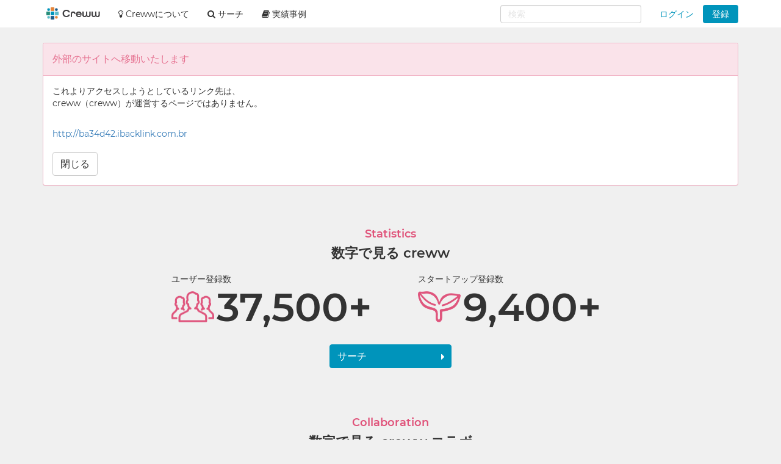

--- FILE ---
content_type: application/javascript
request_url: https://creww.me/assets/application-5fe8a39d57b99adad57cdbcf25e493d7f1c62e491a783f20a87f9974e037b910.js
body_size: 950457
content:
function infsrc_local_hiddenHeight(e){var t=0;return jQuery(e).children().each(function(){t+=jQuery(this).outerHeight(!1)}),t}if(function(e,t){"object"==typeof module&&"object"==typeof module.exports?module.exports=e.document?t(e,!0):function(e){if(!e.document)throw new Error("jQuery requires a window with a document");return t(e)}:t(e)}("undefined"!=typeof window?window:this,function(C,e){function o(e){var t=!!e&&"length"in e&&e.length,n=pe.type(e);return"function"!==n&&!pe.isWindow(e)&&("array"===n||0===t||"number"==typeof t&&0<t&&t-1 in e)}function t(e,n,i){if(pe.isFunction(n))return pe.grep(e,function(e,t){return!!n.call(e,t,e)!==i});if(n.nodeType)return pe.grep(e,function(e){return e===n!==i});if("string"==typeof n){if(Ce.test(n))return pe.filter(n,e,i);n=pe.filter(n,e)}return pe.grep(e,function(e){return-1<pe.inArray(e,n)!==i})}function n(e,t){for(;(e=e[t])&&1!==e.nodeType;);return e}function u(e){var n={};return pe.each(e.match(Ie)||[],function(e,t){n[t]=!0}),n}function r(){ie.addEventListener?(ie.removeEventListener("DOMContentLoaded",s),C.removeEventListener("load",s)):(ie.detachEvent("onreadystatechange",s),C.detachEvent("onload",s))}function s(){(ie.addEventListener||"load"===C.event.type||"complete"===ie.readyState)&&(r(),pe.ready())}function l(e,t,n){if(n===undefined&&1===e.nodeType){var i="data-"+t.replace(Re,"-$1").toLowerCase();if("string"==typeof(n=e.getAttribute(i))){try{n="true"===n||"false"!==n&&("null"===n?null:+n+""===n?+n:Pe.test(n)?pe.parseJSON(n):n)}catch(r){}pe.data(e,t,n)}else n=undefined}return n}function c(e){var t;for(t in e)if(("data"!==t||!pe.isEmptyObject(e[t]))&&"toJSON"!==t)return!1;return!0}function i(e,t,n,i){if(Ne(e)){var r,s,a=pe.expando,o=e.nodeType,l=o?pe.cache:e,c=o?e[a]:e[a]&&a;if(c&&l[c]&&(i||l[c].data)||n!==undefined||"string"!=typeof t)return c||(c=o?e[a]=ne.pop()||pe.guid++:a),l[c]||(l[c]=o?{}:{toJSON:pe.noop}),"object"!=typeof t&&"function"!=typeof t||(i?l[c]=pe.extend(l[c],t):l[c].data=pe.extend(l[c].data,t)),s=l[c],i||(s.data||(s.data={}),s=s.data),n!==undefined&&(s[pe.camelCase(t)]=n),"string"==typeof t?null==(r=s[t])&&(r=s[pe.camelCase(t)]):r=s,r}}function a(e,t,n){if(Ne(e)){var i,r,s=e.nodeType,a=s?pe.cache:e,o=s?e[pe.expando]:pe.expando;if(a[o]){if(t&&(i=n?a[o]:a[o].data)){r=(t=pe.isArray(t)?t.concat(pe.map(t,pe.camelCase)):t in i?[t]:(t=pe.camelCase(t))in i?[t]:t.split(" ")).length;for(;r--;)delete i[t[r]];if(n?!c(i):!pe.isEmptyObject(i))return}(n||(delete a[o].data,c(a[o])))&&(s?pe.cleanData([e],!0):de.deleteExpando||a!=a.window?delete a[o]:a[o]=undefined)}}}function d(e,t,n,i){var r,s=1,a=20,o=i?function(){return i.cur()}:function(){return pe.css(e,t,"")},l=o(),c=n&&n[3]||(pe.cssNumber[t]?"":"px"),u=(pe.cssNumber[t]||"px"!==c&&+l)&&He.exec(pe.css(e,t));if(u&&u[3]!==c)for(c=c||u[3],n=n||[],u=+l||1;u/=s=s||".5",pe.style(e,t,u+c),s!==(s=o()/l)&&1!==s&&--a;);return n&&(u=+u||+l||0,r=n[1]?u+(n[1]+1)*n[2]:+n[2],i&&(i.unit=c,i.start=u,i.end=r)),r}function g(e){var t=Ve.split("|"),n=e.createDocumentFragment();if(n.createElement)for(;t.length;)n.createElement(t.pop());return n}function v(e,t){var n,i,r=0,s="undefined"!=typeof e.getElementsByTagName?e.getElementsByTagName(t||"*"):"undefined"!=typeof e.querySelectorAll?e.querySelectorAll(t||"*"):undefined;if(!s)for(s=[],n=e.childNodes||e;null!=(i=n[r]);r++)!t||pe.nodeName(i,t)?s.push(i):pe.merge(s,v(i,t));return t===undefined||t&&pe.nodeName(e,t)?pe.merge([e],s):s}function y(e,t){for(var n,i=0;null!=(n=e[i]);i++)pe._data(n,"globalEval",!t||pe._data(t[i],"globalEval"))}function b(e){Be.test(e.type)&&(e.defaultChecked=e.checked)}function m(e,t,n,i,r){for(var s,a,o,l,c,u,d,h=e.length,p=g(t),f=[],m=0;m<h;m++)if((a=e[m])||0===a)if("object"===pe.type(a))pe.merge(f,a.nodeType?[a]:a);else if(Ge.test(a)){for(l=l||p.appendChild(t.createElement("div")),c=(Ue.exec(a)||["",""])[1].toLowerCase(),d=Ke[c]||Ke._default,l.innerHTML=d[1]+pe.htmlPrefilter(a)+d[2],s=d[0];s--;)l=l.lastChild;if(!de.leadingWhitespace&&Ye.test(a)&&f.push(t.createTextNode(Ye.exec(a)[0])),!de.tbody)for(s=(a="table"!==c||Xe.test(a)?"<table>"!==d[1]||Xe.test(a)?0:l:l.firstChild)&&a.childNodes.length;s--;)pe.nodeName(u=a.childNodes[s],"tbody")&&!u.childNodes.length&&a.removeChild(u);for(pe.merge(f,l.childNodes),l.textContent="";l.firstChild;)l.removeChild(l.firstChild);l=p.lastChild}else f.push(t.createTextNode(a));for(l&&p.removeChild(l),de.appendChecked||pe.grep(v(f,"input"),b),m=0;a=f[m++];)if(i&&-1<pe.inArray(a,i))r&&r.push(a);else if(o=pe.contains(a.ownerDocument,a),l=v(p.appendChild(a),"script"),o&&y(l),n)for(s=0;a=l[s++];)qe.test(a.type||"")&&n.push(a);return l=null,p}function h(){return!0}function p(){return!1}function f(){try{return ie.activeElement}catch(e){}}function w(e,t,n,i,r,s){var a,o;if("object"==typeof t){for(o in"string"!=typeof n&&(i=i||n,n=undefined),t)w(e,o,n,i,t[o],s);return e}if(null==i&&null==r?(r=n,i=n=undefined):null==r&&("string"==typeof n?(r=i,i=undefined):(r=i,i=n,n=undefined)),!1===r)r=p;else if(!r)return e;return 1===s&&(a=r,(r=function(e){return pe().off(e),a.apply(this,arguments)}).guid=a.guid||(a.guid=pe.guid++)),e.each(function(){pe.event.add(this,t,r,i,n)})}function _(e,t){return pe.nodeName(e,"table")&&pe.nodeName(11!==t.nodeType?t:t.firstChild,"tr")?e.getElementsByTagName("tbody")[0]||e.appendChild(e.ownerDocument.createElement("tbody")):e}function x(e){return e.type=(null!==pe.find.attr(e,"type"))+"/"+e.type,e}function k(e){var t=ot.exec(e.type);return t?e.type=t[1]:e.removeAttribute("type"),e}function E(e,t){if(1===t.nodeType&&pe.hasData(e)){var n,i,r,s=pe._data(e),a=pe._data(t,s),o=s.events;if(o)for(n in delete a.handle,a.events={},o)for(i=0,r=o[n].length;i<r;i++)pe.event.add(t,n,o[n][i]);a.data&&(a.data=pe.extend({},a.data))}}function T(e,t){var n,i,r;if(1===t.nodeType){if(n=t.nodeName.toLowerCase(),!de.noCloneEvent&&t[pe.expando]){for(i in(r=pe._data(t)).events)pe.removeEvent(t,i,r.handle);t.removeAttribute(pe.expando)}"script"===n&&t.text!==e.text?(x(t).text=e.text,k(t)):"object"===n?(t.parentNode&&(t.outerHTML=e.outerHTML),de.html5Clone&&e.innerHTML&&!pe.trim(t.innerHTML)&&(t.innerHTML=e.innerHTML)):"input"===n&&Be.test(e.type)?(t.defaultChecked=t.checked=e.checked,t.value!==e.value&&(t.value=e.value)):"option"===n?t.defaultSelected=t.selected=e.defaultSelected:"input"!==n&&"textarea"!==n||(t.defaultValue=e.defaultValue)}}function S(n,i,r,s){i=se.apply([],i);var e,t,a,o,l,c,u=0,d=n.length,h=d-1,p=i[0],f=pe.isFunction(p);if(f||1<d&&"string"==typeof p&&!de.checkClone&&at.test(p))return n.each(function(e){var t=n.eq(e);f&&(i[0]=p.call(this,e,t.html())),S(t,i,r,s)});if(d&&(e=(c=m(i,n[0].ownerDocument,!1,n,s)).firstChild,1===c.childNodes.length&&(c=e),e||s)){for(a=(o=pe.map(v(c,"script"),x)).length;u<d;u++)t=c,u!==h&&(t=pe.clone(t,!0,!0),a&&pe.merge(o,v(t,"script"))),r.call(n[u],t,u);if(a)for(l=o[o.length-1].ownerDocument,pe.map(o,k),u=0;u<a;u++)t=o[u],qe.test(t.type||"")&&!pe._data(t,"globalEval")&&pe.contains(l,t)&&(t.src?pe._evalUrl&&pe._evalUrl(t.src):pe.globalEval((t.text||t.textContent||t.innerHTML||"").replace(lt,"")));c=e=null}return n}function D(e,t,n){for(var i,r=t?pe.filter(t,e):e,s=0;null!=(i=r[s]);s++)n||1!==i.nodeType||pe.cleanData(v(i)),i.parentNode&&(n&&pe.contains(i.ownerDocument,i)&&y(v(i,"script")),i.parentNode.removeChild(i));return e}function M(e,t){var n=pe(t.createElement(e)).appendTo(t.body),i=pe.css(n[0],"display");return n.detach(),i}function I(e){var t=ie,n=dt[e];return n||("none"!==(n=M(e,t))&&n||((t=((ut=(ut||pe("<iframe frameborder='0' width='0' height='0'/>")).appendTo(t.documentElement))[0].contentWindow||ut[0].contentDocument).document).write(),t.close(),n=M(e,t),ut.detach()),dt[e]=n),n}function A(e,t){return{get:function(){if(!e())return(this.get=t).apply(this,arguments);delete this.get}}}function N(e){if(e in Tt)return e;for(var t=e.charAt(0).toUpperCase()+e.slice(1),n=Et.length;n--;)if((e=Et[n]+t)in Tt)return e}function P(e,t){for(var n,i,r,s=[],a=0,o=e.length;a<o;a++)(i=e[a]).style&&(s[a]=pe._data(i,"olddisplay"),n=i.style.display,t?(s[a]||"none"!==n||(i.style.display=""),""===i.style.display&&ze(i)&&(s[a]=pe._data(i,"olddisplay",I(i.nodeName)))):(r=ze(i),(n&&"none"!==n||!r)&&pe._data(i,"olddisplay",r?n:pe.css(i,"display"))));for(a=0;a<o;a++)(i=e[a]).style&&(t&&"none"!==i.style.display&&""!==i.style.display||(i.style.display=t?s[a]||"":"none"));return e}function R(e,t,n){var i=xt.exec(t);return i?Math.max(0,i[1]-(n||0))+(i[2]||"px"):t}function O(e,t,n,i,r){for(var s=n===(i?"border":"content")?4:"width"===t?1:0,a=0;s<4;s+=2)"margin"===n&&(a+=pe.css(e,n+Fe[s],!0,r)),i?("content"===n&&(a-=pe.css(e,"padding"+Fe[s],!0,r)),"margin"!==n&&(a-=pe.css(e,"border"+Fe[s]+"Width",!0,r))):(a+=pe.css(e,"padding"+Fe[s],!0,r),"padding"!==n&&(a+=pe.css(e,"border"+Fe[s]+"Width",!0,r)));return a}function $(e,t,n){var i=!0,r="width"===t?e.offsetWidth:e.offsetHeight,s=gt(e),a=de.boxSizing&&"border-box"===pe.css(e,"boxSizing",!1,s);if(r<=0||null==r){if(((r=vt(e,t,s))<0||null==r)&&(r=e.style[t]),pt.test(r))return r;i=a&&(de.boxSizingReliable()||r===e.style[t]),r=parseFloat(r)||0}return r+O(e,t,n||(a?"border":"content"),i,s)+"px"}function L(e,t,n,i,r){return new L.prototype.init(e,t,n,i,r)}function j(){return C.setTimeout(function(){St=undefined}),St=pe.now()}function H(e,t){var n,i={height:e},r=0;for(t=t?1:0;r<4;r+=2-t)i["margin"+(n=Fe[r])]=i["padding"+n]=e;return t&&(i.opacity=i.width=e),i}function F(e,t,n){for(var i,r=(B.tweeners[t]||[]).concat(B.tweeners["*"]),s=0,a=r.length;s<a;s++)if(i=r[s].call(n,t,e))return i}function z(t,e,n){var i,r,s,a,o,l,c,u=this,d={},h=t.style,p=t.nodeType&&ze(t),f=pe._data(t,"fxshow");for(i in n.queue||(null==(o=pe._queueHooks(t,"fx")).unqueued&&(o.unqueued=0,l=o.empty.fire,o.empty.fire=function(){o.unqueued||l()}),o.unqueued++,u.always(function(){u.always(function(){o.unqueued--,pe.queue(t,"fx").length||o.empty.fire()})})),1===t.nodeType&&("height"in e||"width"in e)&&(n.overflow=[h.overflow,h.overflowX,h.overflowY],"inline"===("none"===(c=pe.css(t,"display"))?pe._data(t,"olddisplay")||I(t.nodeName):c)&&"none"===pe.css(t,"float")&&(de.inlineBlockNeedsLayout&&"inline"!==I(t.nodeName)?h.zoom=1:h.display="inline-block")),n.overflow&&(h.overflow="hidden",de.shrinkWrapBlocks()||u.always(function(){h.overflow=n.overflow[0],h.overflowX=n.overflow[1],h.overflowY=n.overflow[2]})),e)if(r=e[i],Rt.exec(r)){if(delete e[i],s=s||"toggle"===r,r===(p?"hide":"show")){if("show"!==r||!f||f[i]===undefined)continue;p=!0}d[i]=f&&f[i]||pe.style(t,i)}else c=undefined;if(pe.isEmptyObject(d))"inline"===("none"===c?I(t.nodeName):c)&&(h.display=c);else for(i in f?"hidden"in f&&(p=f.hidden):f=pe._data(t,"fxshow",{}),s&&(f.hidden=!p),p?pe(t).show():u.done(function(){pe(t).hide()}),u.done(function(){var e;for(e in pe._removeData(t,"fxshow"),d)pe.style(t,e,d[e])}),d)a=F(p?f[i]:0,i,u),i in f||(f[i]=a.start,p&&(a.end=a.start,a.start="width"===i||"height"===i?1:0))}function W(e,t){var n,i,r,s,a;for(n in e)if(r=t[i=pe.camelCase(n)],s=e[n],pe.isArray(s)&&(r=s[1],s=e[n]=s[0]),n!==i&&(e[i]=s,delete e[n]),(a=pe.cssHooks[i])&&"expand"in a)for(n in s=a.expand(s),delete e[i],s)n in e||(e[n]=s[n],t[n]=r);else t[i]=r}function B(s,e,t){var n,a,i=0,r=B.prefilters.length,o=pe.Deferred().always(function(){delete l.elem}),l=function(){if(a)return!1;for(var e=St||j(),t=Math.max(0,c.startTime+c.duration-e),n=1-(t/c.duration||0),i=0,r=c.tweens.length;i<r;i++)c.tweens[i].run(n);return o.notifyWith(s,[c,n,t]),n<1&&r?t:(o.resolveWith(s,[c]),!1)},c=o.promise({elem:s,props:pe.extend({},e),opts:pe.extend(!0,{specialEasing:{},easing:pe.easing._default},t),originalProperties:e,originalOptions:t,startTime:St||j(),duration:t.duration,tweens:[],createTween:function(e,t){var n=pe.Tween(s,c.opts,e,t,c.opts.specialEasing[e]||c.opts.easing);return c.tweens.push(n),n},stop:function(e){var t=0,n=e?c.tweens.length:0;if(a)return this;for(a=!0;t<n;t++)c.tweens[t].run(1);return e?(o.notifyWith(s,[c,1,0]),o.resolveWith(s,[c,e])):o.rejectWith(s,[c,e]),this}}),u=c.props;for(W(u,c.opts.specialEasing);i<r;i++)if(n=B.prefilters[i].call(c,s,u,c.opts))return pe.isFunction(n.stop)&&(pe._queueHooks(c.elem,c.opts.queue).stop=pe.proxy(n.stop,n)),n;return pe.map(u,F,c),pe.isFunction(c.opts.start)&&c.opts.start.call(s,c),pe.fx.timer(pe.extend(l,{elem:s,anim:c,queue:c.opts.queue})),c.progress(c.opts.progress).done(c.opts.done,c.opts.complete).fail(c.opts.fail).always(c.opts.always)}function U(e){return pe.attr(e,"class")||""}function q(s){return function(e,t){"string"!=typeof e&&(t=e,e="*");var n,i=0,r=e.toLowerCase().match(Ie)||[];if(pe.isFunction(t))for(;n=r[i++];)"+"===n.charAt(0)?(n=n.slice(1)||"*",(s[n]=s[n]||[]).unshift(t)):(s[n]=s[n]||[]).push(t)}}function Y(t,r,s,a){function o(e){var i;return l[e]=!0,pe.each(t[e]||[],function(e,t){var n=t(r,s,a);return"string"!=typeof n||c||l[n]?c?!(i=n):void 0:(r.dataTypes.unshift(n),o(n),!1)}),i}var l={},c=t===an;return o(r.dataTypes[0])||!l["*"]&&o("*")}function V(e,t){var n,i,r=pe.ajaxSettings.flatOptions||{};for(i in t)t[i]!==undefined&&((r[i]?e:n||(n={}))[i]=t[i]);return n&&pe.extend(!0,e,n),e}function K(e,t,n){for(var i,r,s,a,o=e.contents,l=e.dataTypes;"*"===l[0];)l.shift(),r===undefined&&(r=e.mimeType||t.getResponseHeader("Content-Type"));if(r)for(a in o)if(o[a]&&o[a].test(r)){l.unshift(a);break}if(l[0]in n)s=l[0];else{for(a in n){if(!l[0]||e.converters[a+" "+l[0]]){s=a;break}i||(i=a)}s=s||i}if(s)return s!==l[0]&&l.unshift(s),n[s]}function G(e,t,n,i){var r,s,a,o,l,c={},u=e.dataTypes.slice();if(u[1])for(a in e.converters)c[a.toLowerCase()]=e.converters[a];for(s=u.shift();s;)if(e.responseFields[s]&&(n[e.responseFields[s]]=t),!l&&i&&e.dataFilter&&(t=e.dataFilter(t,e.dataType)),l=s,s=u.shift())if("*"===s)s=l;else if("*"!==l&&l!==s){if(!(a=c[l+" "+s]||c["* "+s]))for(r in c)if((o=r.split(" "))[1]===s&&(a=c[l+" "+o[0]]||c["* "+o[0]])){!0===a?a=c[r]:!0!==c[r]&&(s=o[0],u.unshift(o[1]));break}if(!0!==a)if(a&&e["throws"])t=a(t);else try{t=a(t)}catch(d){return{state:"parsererror",error:a?d:"No conversion from "+l+" to "+s}}}return{state:"success",data:t}}function X(e){return e.style&&e.style.display||pe.css(e,"display")}function Q(e){if(!pe.contains(e.ownerDocument||ie,e))return!0;for(;e&&1===e.nodeType;){if("none"===X(e)||"hidden"===e.type)return!0;e=e.parentNode}return!1}function Z(n,e,i,r){var t;if(pe.isArray(e))pe.each(e,function(e,t){i||dn.test(n)?r(n,t):Z(n+"["+("object"==typeof t&&null!=t?e:"")+"]",t,i,r)});else if(i||"object"!==pe.type(e))r(n,e);else for(t in e)Z(n+"["+t+"]",e[t],i,r)}function J(){try{return new C.XMLHttpRequest}catch(e){}}function ee(){try{return new C.ActiveXObject("Microsoft.XMLHTTP")}catch(e){}}function te(e){return pe.isWindow(e)?e:9===e.nodeType&&(e.defaultView||e.parentWindow)}var ne=[],ie=C.document,re=ne.slice,se=ne.concat,ae=ne.push,oe=ne.indexOf,le={},ce=le.toString,ue=le.hasOwnProperty,de={},he="1.12.4",pe=function(e,t){return new pe.fn.init(e,t)},fe=/^[\s\uFEFF\xA0]+|[\s\uFEFF\xA0]+$/g,me=/^-ms-/,ge=/-([\da-z])/gi,ve=function(e,t){return t.toUpperCase()};pe.fn=pe.prototype={jquery:he,constructor:pe,selector:"",length:0,toArray:function(){return re.call(this)},get:function(e){return null!=e?e<0?this[e+this.length]:this[e]:re.call(this)},pushStack:function(e){var t=pe.merge(this.constructor(),e);return t.prevObject=this,t.context=this.context,t},each:function(e){return pe.each(this,e)},map:function(n){return this.pushStack(pe.map(this,function(e,t){return n.call(e,t,e)}))},slice:function(){return this.pushStack(re.apply(this,arguments))},first:function(){return this.eq(0)},last:function(){return this.eq(-1)},eq:function(e){var t=this.length,n=+e+(e<0?t:0);return this.pushStack(0<=n&&n<t?[this[n]]:[])},end:function(){return this.prevObject||this.constructor()},push:ae,sort:ne.sort,splice:ne.splice},pe.extend=pe.fn.extend=function(e){var t,n,i,r,s,a,o=e||{},l=1,c=arguments.length,u=!1;for("boolean"==typeof o&&(u=o,o=arguments[l]||{},l++),"object"==typeof o||pe.isFunction(o)||(o={}),l===c&&(o=this,l--);l<c;l++)if(null!=(s=arguments[l]))for(r in s)t=o[r],o!==(i=s[r])&&(u&&i&&(pe.isPlainObject(i)||(n=pe.isArray(i)))?(n?(n=!1,a=t&&pe.isArray(t)?t:[]):a=t&&pe.isPlainObject(t)?t:{},o[r]=pe.extend(u,a,i)):i!==undefined&&(o[r]=i));return o},pe.extend({expando:"jQuery"+(he+Math.random()).replace(/\D/g,""),isReady:!0,error:function(e){throw new Error(e)},noop:function(){},isFunction:function(e){return"function"===pe.type(e)},isArray:Array.isArray||function(e){return"array"===pe.type(e)},isWindow:function(e){return null!=e&&e==e.window},isNumeric:function(e){var t=e&&e.toString();return!pe.isArray(e)&&0<=t-parseFloat(t)+1},isEmptyObject:function(e){var t;for(t in e)return!1;return!0},isPlainObject:function(e){var t;if(!e||"object"!==pe.type(e)||e.nodeType||pe.isWindow(e))return!1;try{if(e.constructor&&!ue.call(e,"constructor")&&!ue.call(e.constructor.prototype,"isPrototypeOf"))return!1}catch(n){return!1}if(!de.ownFirst)for(t in e)return ue.call(e,t);for(t in e);return t===undefined||ue.call(e,t)},type:function(e){return null==e?e+"":"object"==typeof e||"function"==typeof e?le[ce.call(e)]||"object":typeof e},globalEval:function(e){e&&pe.trim(e)&&(C.execScript||function(e){C.eval.call(C,e)})(e)},camelCase:function(e){return e.replace(me,"ms-").replace(ge,ve)},nodeName:function(e,t){return e.nodeName&&e.nodeName.toLowerCase()===t.toLowerCase()},each:function(e,t){var n,i=0;if(o(e))for(n=e.length;i<n&&!1!==t.call(e[i],i,e[i]);i++);else for(i in e)if(!1===t.call(e[i],i,e[i]))break;return e},trim:function(e){return null==e?"":(e+"").replace(fe,"")},makeArray:function(e,t){var n=t||[];return null!=e&&(o(Object(e))?pe.merge(n,"string"==typeof e?[e]:e):ae.call(n,e)),n},inArray:function(e,t,n){var i;if(t){if(oe)return oe.call(t,e,n);for(i=t.length,n=n?n<0?Math.max(0,i+n):n:0;n<i;n++)if(n in t&&t[n]===e)return n}return-1},merge:function(e,t){for(var n=+t.length,i=0,r=e.length;i<n;)e[r++]=t[i++];if(n!=n)for(;t[i]!==undefined;)e[r++]=t[i++];return e.length=r,e},grep:function(e,t,n){for(var i=[],r=0,s=e.length,a=!n;r<s;r++)!t(e[r],r)!==a&&i.push(e[r]);return i},map:function(e,t,n){var i,r,s=0,a=[];if(o(e))for(i=e.length;s<i;s++)null!=(r=t(e[s],s,n))&&a.push(r);else for(s in e)null!=(r=t(e[s],s,n))&&a.push(r);return se.apply([],a)},guid:1,proxy:function(e,t){var n,i,r;return"string"==typeof t&&(r=e[t],t=e,e=r),pe.isFunction(e)?(n=re.call(arguments,2),(i=function(){return e.apply(t||this,n.concat(re.call(arguments)))}).guid=e.guid=e.guid||pe.guid++,i):undefined},now:function(){return+new Date},support:de}),"function"==typeof Symbol&&(pe.fn[Symbol.iterator]=ne[Symbol.iterator]),pe.each("Boolean Number String Function Array Date RegExp Object Error Symbol".split(" "),function(e,t){le["[object "+t+"]"]=t.toLowerCase()});var ye=function(n){function w(e,t,n,i){var r,s,a,o,l,c,u,d,h=t&&t.ownerDocument,p=t?t.nodeType:9;if(n=n||[],"string"!=typeof e||!e||1!==p&&9!==p&&11!==p)return n;if(!i&&((t?t.ownerDocument||t:F)!==N&&A(t),t=t||N,R)){if(11!==p&&(c=ve.exec(e)))if(r=c[1]){if(9===p){if(!(a=t.getElementById(r)))return n;if(a.id===r)return n.push(a),n}else if(h&&(a=h.getElementById(r))&&j(t,a)&&a.id===r)return n.push(a),n}else{if(c[2])return Z.apply(n,t.getElementsByTagName(e)),n;if((r=c[3])&&v.getElementsByClassName&&t.getElementsByClassName)return Z.apply(n,t.getElementsByClassName(r)),n}if(v.qsa&&!q[e+" "]&&(!O||!O.test(e))){if(1!==p)h=t,d=e;else if("object"!==t.nodeName.toLowerCase()){for((o=t.getAttribute("id"))?o=o.replace(be,"\\$&"):t.setAttribute("id",o=H),s=(u=E(e)).length,l=he.test(o)?"#"+o:"[id='"+o+"']";s--;)u[s]=l+" "+g(u[s]);d=u.join(","),h=ye.test(e)&&m(t.parentNode)||t}if(d)try{return Z.apply(n,h.querySelectorAll(d)),n}catch(f){}finally{o===H&&t.removeAttribute("id")}}}return S(e.replace(oe,"$1"),t,n,i)}function e(){function n(e,t){return i.push(e+" ")>x.cacheLength&&delete n[i.shift()],n[e+" "]=t}var i=[];return n}function l(e){return e[H]=!0,e}function r(e){var t=N.createElement("div");try{return!!e(t)}catch(n){return!1}finally{t.parentNode&&t.parentNode.removeChild(t),t=null}}function t(e,t){for(var n=e.split("|"),i=n.length;i--;)x.attrHandle[n[i]]=t}function c(e,t){var n=t&&e,i=n&&1===e.nodeType&&1===t.nodeType&&(~t.sourceIndex||V)-(~e.sourceIndex||V);if(i)return i;if(n)for(;n=n.nextSibling;)if(n===t)return-1;return e?1:-1}function i(t){return function(e){return"input"===e.nodeName.toLowerCase()&&e.type===t}}function s(n){return function(e){var t=e.nodeName.toLowerCase();return("input"===t||"button"===t)&&e.type===n}}function a(a){return l(function(s){return s=+s,l(function(e,t){for(var n,i=a([],e.length,s),r=i.length;r--;)e[n=i[r]]&&(e[n]=!(t[n]=e[n]))})})}function m(e){return e&&"undefined"!=typeof e.getElementsByTagName&&e}function o(){}function g(e){for(var t=0,n=e.length,i="";t<n;t++)i+=e[t].value;return i}function d(o,e,t){var l=e.dir,c=t&&"parentNode"===l,u=W++;return e.first?function(e,t,n){for(;e=e[l];)if(1===e.nodeType||c)return o(e,t,n)}:function(e,t,n){var i,r,s,a=[z,u];if(n){for(;e=e[l];)if((1===e.nodeType||c)&&o(e,t,n))return!0}else for(;e=e[l];)if(1===e.nodeType||c){if((i=(r=(s=e[H]||(e[H]={}))[e.uniqueID]||(s[e.uniqueID]={}))[l])&&i[0]===z&&i[1]===u)return a[2]=i[2];if((r[l]=a)[2]=o(e,t,n))return!0}}}function h(r){return 1<r.length?function(e,t,n){for(var i=r.length;i--;)if(!r[i](e,t,n))return!1;return!0}:r[0]}function y(e,t,n){for(var i=0,r=t.length;i<r;i++)w(e,t[i],n);return n}function _(e,t,n,i,r){for(var s,a=[],o=0,l=e.length,c=null!=t;o<l;o++)(s=e[o])&&(n&&!n(s,i,r)||(a.push(s),c&&t.push(o)));return a}function b(p,f,m,g,v,e){return g&&!g[H]&&(g=b(g)),v&&!v[H]&&(v=b(v,e)),l(function(e,t,n,i){var r,s,a,o=[],l=[],c=t.length,u=e||y(f||"*",n.nodeType?[n]:n,[]),d=!p||!e&&f?u:_(u,o,p,n,i),h=m?v||(e?p:c||g)?[]:t:d;if(m&&m(d,h,n,i),g)for(r=_(h,l),g(r,[],n,i),s=r.length;s--;)(a=r[s])&&(h[l[s]]=!(d[l[s]]=a));if(e){if(v||p){if(v){for(r=[],s=h.length;s--;)(a=h[s])&&r.push(d[s]=a);v(null,h=[],r,i)}for(s=h.length;s--;)(a=h[s])&&-1<(r=v?ee(e,a):o[s])&&(e[r]=!(t[r]=a))}}else h=_(h===t?h.splice(c,h.length):h),v?v(null,t,h,i):Z.apply(t,h)})}function p(e){for(var r,t,n,i=e.length,s=x.relative[e[0].type],a=s||x.relative[" "],o=s?1:0,l=d(function(e){return e===r},a,!0),c=d(function(e){return-1<ee(r,e)},a,!0),u=[function(e,t,n){var i=!s&&(n||t!==D)||((r=t).nodeType?l(e,t,n):c(e,t,n));return r=null,i}];o<i;o++)if(t=x.relative[e[o].type])u=[d(h(u),t)];else{if((t=x.filter[e[o].type].apply(null,e[o].matches))[H]){for(n=++o;n<i&&!x.relative[e[n].type];n++);return b(1<o&&h(u),1<o&&g(e.slice(0,o-1).concat({value:" "===e[o-2].type?"*":""})).replace(oe,"$1"),t,o<n&&p(e.slice(o,n)),n<i&&p(e=e.slice(n)),n<i&&g(e))}u.push(t)}return h(u)}function u(g,v){var y=0<v.length,b=0<g.length,e=function(e,t,n,i,r){var s,a,o,l=0,c="0",u=e&&[],d=[],h=D,p=e||b&&x.find.TAG("*",r),f=z+=null==h?1:Math.random()||.1,m=p.length;for(r&&(D=t===N||t||r);c!==m&&null!=(s=p[c]);c++){if(b&&s){for(a=0,t||s.ownerDocument===N||(A(s),n=!R);o=g[a++];)if(o(s,t||N,n)){i.push(s);break}r&&(z=f)}y&&((s=!o&&s)&&l--,e&&u.push(s))}if(l+=c,y&&c!==l){for(a=0;o=v[a++];)o(u,d,t,n);if(e){if(0<l)for(;c--;)u[c]||d[c]||(d[c]=X.call(i));d=_(d)}Z.apply(i,d),r&&!e&&0<d.length&&1<l+v.length&&w.uniqueSort(i)}return r&&(z=f,D=h),u};return y?l(e):e}var f,v,x,C,k,E,T,S,D,M,I,A,N,P,R,O,$,L,j,H="sizzle"+1*new Date,F=n.document,z=0,W=0,B=e(),U=e(),q=e(),Y=function(e,t){return e===t&&(I=!0),0},V=1<<31,K={}.hasOwnProperty,G=[],X=G.pop,Q=G.push,Z=G.push,J=G.slice,ee=function(e,t){for(var n=0,i=e.length;n<i;n++)if(e[n]===t)return n;return-1},te="checked|selected|async|autofocus|autoplay|controls|defer|disabled|hidden|ismap|loop|multiple|open|readonly|required|scoped",ne="[\\x20\\t\\r\\n\\f]",ie="(?:\\\\.|[\\w-]|[^\\x00-\\xa0])+",re="\\["+ne+"*("+ie+")(?:"+ne+"*([*^$|!~]?=)"+ne+"*(?:'((?:\\\\.|[^\\\\'])*)'|\"((?:\\\\.|[^\\\\\"])*)\"|("+ie+"))|)"+ne+"*\\]",se=":("+ie+")(?:\\((('((?:\\\\.|[^\\\\'])*)'|\"((?:\\\\.|[^\\\\\"])*)\")|((?:\\\\.|[^\\\\()[\\]]|"+re+")*)|.*)\\)|)",ae=new RegExp(ne+"+","g"),oe=new RegExp("^"+ne+"+|((?:^|[^\\\\])(?:\\\\.)*)"+ne+"+$","g"),le=new RegExp("^"+ne+"*,"+ne+"*"),ce=new RegExp("^"+ne+"*([>+~]|"+ne+")"+ne+"*"),ue=new RegExp("="+ne+"*([^\\]'\"]*?)"+ne+"*\\]","g"),de=new RegExp(se),he=new RegExp("^"+ie+"$"),pe={ID:new RegExp("^#("+ie+")"),CLASS:new RegExp("^\\.("+ie+")"),TAG:new RegExp("^("+ie+"|[*])"),ATTR:new RegExp("^"+re),PSEUDO:new RegExp("^"+se),CHILD:new RegExp("^:(only|first|last|nth|nth-last)-(child|of-type)(?:\\("+ne+"*(even|odd|(([+-]|)(\\d*)n|)"+ne+"*(?:([+-]|)"+ne+"*(\\d+)|))"+ne+"*\\)|)","i"),bool:new RegExp("^(?:"+te+")$","i"),needsContext:new RegExp("^"+ne+"*[>+~]|:(even|odd|eq|gt|lt|nth|first|last)(?:\\("+ne+"*((?:-\\d)?\\d*)"+ne+"*\\)|)(?=[^-]|$)","i")},fe=/^(?:input|select|textarea|button)$/i,me=/^h\d$/i,ge=/^[^{]+\{\s*\[native \w/,ve=/^(?:#([\w-]+)|(\w+)|\.([\w-]+))$/,ye=/[+~]/,be=/'|\\/g,we=new RegExp("\\\\([\\da-f]{1,6}"+ne+"?|("+ne+")|.)","ig"),_e=function(e,t,n){var i="0x"+t-65536;return i!=i||n?t:i<0?String.fromCharCode(i+65536):String.fromCharCode(i>>10|55296,1023&i|56320)},xe=function(){A()};try{Z.apply(G=J.call(F.childNodes),F.childNodes),G[F.childNodes.length].nodeType}catch(Ce){Z={apply:G.length?function(e,t){Q.apply(e,J.call(t))}:function(e,t){for(var n=e.length,i=0;e[n++]=t[i++];);e.length=n-1}}}for(f in v=w.support={},k=w.isXML=function(e){var t=e&&(e.ownerDocument||e).documentElement;return!!t&&"HTML"!==t.nodeName},A=w.setDocument=function(e){var t,n,i=e?e.ownerDocument||e:F;return i!==N&&9===i.nodeType&&i.documentElement&&(P=(N=i).documentElement,R=!k(N),(n=N.defaultView)&&n.top!==n&&(n.addEventListener?n.addEventListener("unload",xe,!1):n.attachEvent&&n.attachEvent("onunload",xe)),v.attributes=r(function(e){return e.className="i",!e.getAttribute("className")}),v.getElementsByTagName=r(function(e){return e.appendChild(N.createComment("")),!e.getElementsByTagName("*").length}),v.getElementsByClassName=ge.test(N.getElementsByClassName),v.getById=r(function(e){return P.appendChild(e).id=H,!N.getElementsByName||!N.getElementsByName(H).length}),v.getById?(x.find.ID=function(e,t){if("undefined"!=typeof t.getElementById&&R){var n=t.getElementById(e);return n?[n]:[]}},x.filter.ID=function(e){var t=e.replace(we,_e);return function(e){return e.getAttribute("id")===t}}):(delete x.find.ID,x.filter.ID=function(e){var n=e.replace(we,_e);return function(e){var t="undefined"!=typeof e.getAttributeNode&&e.getAttributeNode("id");return t&&t.value===n}}),x.find.TAG=v.getElementsByTagName?function(e,t){return"undefined"!=typeof t.getElementsByTagName?t.getElementsByTagName(e):v.qsa?t.querySelectorAll(e):void 0}:function(e,t){var n,i=[],r=0,s=t.getElementsByTagName(e);if("*"!==e)return s;for(;n=s[r++];)1===n.nodeType&&i.push(n);return i},x.find.CLASS=v.getElementsByClassName&&function(e,t){if("undefined"!=typeof t.getElementsByClassName&&R)return t.getElementsByClassName(e)},$=[],O=[],(v.qsa=ge.test(N.querySelectorAll))&&(r(function(e){P.appendChild(e).innerHTML="<a id='"+H+"'></a><select id='"+H+"-\r\\' msallowcapture=''><option selected=''></option></select>",e.querySelectorAll("[msallowcapture^='']").length&&O.push("[*^$]="+ne+"*(?:''|\"\")"),e.querySelectorAll("[selected]").length||O.push("\\["+ne+"*(?:value|"+te+")"),e.querySelectorAll("[id~="+H+"-]").length||O.push("~="),e.querySelectorAll(":checked").length||O.push(":checked"),e.querySelectorAll("a#"+H+"+*").length||O.push(".#.+[+~]")}),r(function(e){var t=N.createElement("input");t.setAttribute("type","hidden"),e.appendChild(t).setAttribute("name","D"),e.querySelectorAll("[name=d]").length&&O.push("name"+ne+"*[*^$|!~]?="),e.querySelectorAll(":enabled").length||O.push(":enabled",":disabled"),e.querySelectorAll("*,:x"),O.push(",.*:")})),(v.matchesSelector=ge.test(L=P.matches||P.webkitMatchesSelector||P.mozMatchesSelector||P.oMatchesSelector||P.msMatchesSelector))&&r(function(e){v.disconnectedMatch=L.call(e,"div"),L.call(e,"[s!='']:x"),$.push("!=",se)}),O=O.length&&new RegExp(O.join("|")),$=$.length&&new RegExp($.join("|")),t=ge.test(P.compareDocumentPosition),j=t||ge.test(P.contains)?function(e,t){var n=9===e.nodeType?e.documentElement:e,i=t&&t.parentNode;return e===i||!(!i||1!==i.nodeType||!(n.contains?n.contains(i):e.compareDocumentPosition&&16&e.compareDocumentPosition(i)))}:function(e,t){if(t)for(;t=t.parentNode;)if(t===e)return!0;return!1},Y=t?function(e,t){if(e===t)return I=!0,0;var n=!e.compareDocumentPosition-!t.compareDocumentPosition;return n||(1&(n=(e.ownerDocument||e)===(t.ownerDocument||t)?e.compareDocumentPosition(t):1)||!v.sortDetached&&t.compareDocumentPosition(e)===n?e===N||e.ownerDocument===F&&j(F,e)?-1:t===N||t.ownerDocument===F&&j(F,t)?1:M?ee(M,e)-ee(M,t):0:4&n?-1:1)}:function(e,t){if(e===t)return I=!0,0;var n,i=0,r=e.parentNode,s=t.parentNode,a=[e],o=[t];if(!r||!s)return e===N?-1:t===N?1:r?-1:s?1:M?ee(M,e)-ee(M,t):0;if(r===s)return c(e,t);for(n=e;n=n.parentNode;)a.unshift(n);for(n=t;n=n.parentNode;)o.unshift(n);for(;a[i]===o[i];)i++;return i?c(a[i],o[i]):a[i]===F?-1:o[i]===F?1:0}),N},w.matches=function(e,t){return w(e,null,null,t)},w.matchesSelector=function(e,t){if((e.ownerDocument||e)!==N&&A(e),t=t.replace(ue,"='$1']"),v.matchesSelector&&R&&!q[t+" "]&&(!$||!$.test(t))&&(!O||!O.test(t)))try{var n=L.call(e,t);if(n||v.disconnectedMatch||e.document&&11!==e.document.nodeType)return n}catch(Ce){}return 0<w(t,N,null,[e]).length},w.contains=function(e,t){return(e.ownerDocument||e)!==N&&A(e),j(e,t)},w.attr=function(e,t){(e.ownerDocument||e)!==N&&A(e);var n=x.attrHandle[t.toLowerCase()],i=n&&K.call(x.attrHandle,t.toLowerCase())?n(e,t,!R):undefined;return i!==undefined?i:v.attributes||!R?e.getAttribute(t):(i=e.getAttributeNode(t))&&i.specified?i.value:null},w.error=function(e){throw new Error("Syntax error, unrecognized expression: "+e)},w.uniqueSort=function(e){var t,n=[],i=0,r=0;if(I=!v.detectDuplicates,M=!v.sortStable&&e.slice(0),e.sort(Y),I){for(;t=e[r++];)t===e[r]&&(i=n.push(r));for(;i--;)e.splice(n[i],1)}return M=null,e},C=w.getText=function(e){var t,n="",i=0,r=e.nodeType;if(r){if(1===r||9===r||11===r){if("string"==typeof e.textContent)return e.textContent;for(e=e.firstChild;e;e=e.nextSibling)n+=C(e)}else if(3===r||4===r)return e.nodeValue}else for(;t=e[i++];)n+=C(t);return n},(x=w.selectors={cacheLength:50,createPseudo:l,match:pe,attrHandle:{},find:{},relative:{">":{dir:"parentNode",first:!0}," ":{dir:"parentNode"},"+":{dir:"previousSibling",first:!0},"~":{dir:"previousSibling"}},preFilter:{ATTR:function(e){return e[1]=e[1].replace(we,_e),e[3]=(e[3]||e[4]||e[5]||"").replace(we,_e),"~="===e[2]&&(e[3]=" "+e[3]+" "),e.slice(0,4)},CHILD:function(e){return e[1]=e[1].toLowerCase(),"nth"===e[1].slice(0,3)?(e[3]||w.error(e[0]),e[4]=+(e[4]?e[5]+(e[6]||1):2*("even"===e[3]||"odd"===e[3])),e[5]=+(e[7]+e[8]||"odd"===e[3])):e[3]&&w.error(e[0]),e},PSEUDO:function(e){var t,n=!e[6]&&e[2];return pe.CHILD.test(e[0])?null:(e[3]?e[2]=e[4]||e[5]||"":n&&de.test(n)&&(t=E(n,!0))&&(t=n.indexOf(")",n.length-t)-n.length)&&(e[0]=e[0].slice(0,t),e[2]=n.slice(0,t)),e.slice(0,3))}},filter:{TAG:function(e){var t=e.replace(we,_e).toLowerCase();return"*"===e?function(){return!0}:function(e){return e.nodeName&&e.nodeName.toLowerCase()===t}},CLASS:function(e){var t=B[e+" "];return t||(t=new RegExp("(^|"+ne+")"+e+"("+ne+"|$)"))&&B(e,function(e){return t.test("string"==typeof e.className&&e.className||"undefined"!=typeof e.getAttribute&&e.getAttribute("class")||"")})},ATTR:function(n,i,r){return function(e){var t=w.attr(e,n);return null==t?"!="===i:!i||(t+="","="===i?t===r:"!="===i?t!==r:"^="===i?r&&0===t.indexOf(r):"*="===i?r&&-1<t.indexOf(r):"$="===i?r&&t.slice(-r.length)===r:"~="===i?-1<(" "+t.replace(ae," ")+" ").indexOf(r):"|="===i&&(t===r||t.slice(0,r.length+1)===r+"-"))}},CHILD:function(f,e,t,m,g){var v="nth"!==f.slice(0,3),y="last"!==f.slice(-4),b="of-type"===e;return 1===m&&0===g?function(e){return!!e.parentNode}:function(e,t,n){var i,r,s,a,o,l,c=v!==y?"nextSibling":"previousSibling",u=e.parentNode,d=b&&e.nodeName.toLowerCase(),h=!n&&!b,p=!1;if(u){if(v){for(;c;){for(a=e;a=a[c];)if(b?a.nodeName.toLowerCase()===d:1===a.nodeType)return!1;l=c="only"===f&&!l&&"nextSibling"}return!0}if(l=[y?u.firstChild:u.lastChild],y&&h){for(p=(o=(i=(r=(s=(a=u)[H]||(a[H]={}))[a.uniqueID]||(s[a.uniqueID]={}))[f]||[])[0]===z&&i[1])&&i[2],a=o&&u.childNodes[o];a=++o&&a&&a[c]||(p=o=0)||l.pop();)if(1===a.nodeType&&++p&&a===e){r[f]=[z,o,p];break}}else if(h&&(p=o=(i=(r=(s=(a=e)[H]||(a[H]={}))[a.uniqueID]||(s[a.uniqueID]={}))[f]||[])[0]===z&&i[1]),!1===p)for(;(a=++o&&a&&a[c]||(p=o=0)||l.pop())&&((b?a.nodeName.toLowerCase()!==d:1!==a.nodeType)||!++p||(h&&((r=(s=a[H]||(a[H]={}))[a.uniqueID]||(s[a.uniqueID]={}))[f]=[z,p]),a!==e)););return(p-=g)===m||p%m==0&&0<=p/m}}},PSEUDO:function(e,s){var t,a=x.pseudos[e]||x.setFilters[e.toLowerCase()]||w.error("unsupported pseudo: "+e);return a[H]?a(s):1<a.length?(t=[e,e,"",s],x.setFilters.hasOwnProperty(e.toLowerCase()
)?l(function(e,t){for(var n,i=a(e,s),r=i.length;r--;)e[n=ee(e,i[r])]=!(t[n]=i[r])}):function(e){return a(e,0,t)}):a}},pseudos:{not:l(function(e){var i=[],r=[],o=T(e.replace(oe,"$1"));return o[H]?l(function(e,t,n,i){for(var r,s=o(e,null,i,[]),a=e.length;a--;)(r=s[a])&&(e[a]=!(t[a]=r))}):function(e,t,n){return i[0]=e,o(i,null,n,r),i[0]=null,!r.pop()}}),has:l(function(t){return function(e){return 0<w(t,e).length}}),contains:l(function(t){return t=t.replace(we,_e),function(e){return-1<(e.textContent||e.innerText||C(e)).indexOf(t)}}),lang:l(function(n){return he.test(n||"")||w.error("unsupported lang: "+n),n=n.replace(we,_e).toLowerCase(),function(e){var t;do{if(t=R?e.lang:e.getAttribute("xml:lang")||e.getAttribute("lang"))return(t=t.toLowerCase())===n||0===t.indexOf(n+"-")}while((e=e.parentNode)&&1===e.nodeType);return!1}}),target:function(e){var t=n.location&&n.location.hash;return t&&t.slice(1)===e.id},root:function(e){return e===P},focus:function(e){return e===N.activeElement&&(!N.hasFocus||N.hasFocus())&&!!(e.type||e.href||~e.tabIndex)},enabled:function(e){return!1===e.disabled},disabled:function(e){return!0===e.disabled},checked:function(e){var t=e.nodeName.toLowerCase();return"input"===t&&!!e.checked||"option"===t&&!!e.selected},selected:function(e){return e.parentNode&&e.parentNode.selectedIndex,!0===e.selected},empty:function(e){for(e=e.firstChild;e;e=e.nextSibling)if(e.nodeType<6)return!1;return!0},parent:function(e){return!x.pseudos.empty(e)},header:function(e){return me.test(e.nodeName)},input:function(e){return fe.test(e.nodeName)},button:function(e){var t=e.nodeName.toLowerCase();return"input"===t&&"button"===e.type||"button"===t},text:function(e){var t;return"input"===e.nodeName.toLowerCase()&&"text"===e.type&&(null==(t=e.getAttribute("type"))||"text"===t.toLowerCase())},first:a(function(){return[0]}),last:a(function(e,t){return[t-1]}),eq:a(function(e,t,n){return[n<0?n+t:n]}),even:a(function(e,t){for(var n=0;n<t;n+=2)e.push(n);return e}),odd:a(function(e,t){for(var n=1;n<t;n+=2)e.push(n);return e}),lt:a(function(e,t,n){for(var i=n<0?n+t:n;0<=--i;)e.push(i);return e}),gt:a(function(e,t,n){for(var i=n<0?n+t:n;++i<t;)e.push(i);return e})}}).pseudos.nth=x.pseudos.eq,{radio:!0,checkbox:!0,file:!0,password:!0,image:!0})x.pseudos[f]=i(f);for(f in{submit:!0,reset:!0})x.pseudos[f]=s(f);return o.prototype=x.filters=x.pseudos,x.setFilters=new o,E=w.tokenize=function(e,t){var n,i,r,s,a,o,l,c=U[e+" "];if(c)return t?0:c.slice(0);for(a=e,o=[],l=x.preFilter;a;){for(s in n&&!(i=le.exec(a))||(i&&(a=a.slice(i[0].length)||a),o.push(r=[])),n=!1,(i=ce.exec(a))&&(n=i.shift(),r.push({value:n,type:i[0].replace(oe," ")}),a=a.slice(n.length)),x.filter)!(i=pe[s].exec(a))||l[s]&&!(i=l[s](i))||(n=i.shift(),r.push({value:n,type:s,matches:i}),a=a.slice(n.length));if(!n)break}return t?a.length:a?w.error(e):U(e,o).slice(0)},T=w.compile=function(e,t){var n,i=[],r=[],s=q[e+" "];if(!s){for(t||(t=E(e)),n=t.length;n--;)(s=p(t[n]))[H]?i.push(s):r.push(s);(s=q(e,u(r,i))).selector=e}return s},S=w.select=function(e,t,n,i){var r,s,a,o,l,c="function"==typeof e&&e,u=!i&&E(e=c.selector||e);if(n=n||[],1===u.length){if(2<(s=u[0]=u[0].slice(0)).length&&"ID"===(a=s[0]).type&&v.getById&&9===t.nodeType&&R&&x.relative[s[1].type]){if(!(t=(x.find.ID(a.matches[0].replace(we,_e),t)||[])[0]))return n;c&&(t=t.parentNode),e=e.slice(s.shift().value.length)}for(r=pe.needsContext.test(e)?0:s.length;r--&&(a=s[r],!x.relative[o=a.type]);)if((l=x.find[o])&&(i=l(a.matches[0].replace(we,_e),ye.test(s[0].type)&&m(t.parentNode)||t))){if(s.splice(r,1),!(e=i.length&&g(s)))return Z.apply(n,i),n;break}}return(c||T(e,u))(i,t,!R,n,!t||ye.test(e)&&m(t.parentNode)||t),n},v.sortStable=H.split("").sort(Y).join("")===H,v.detectDuplicates=!!I,A(),v.sortDetached=r(function(e){return 1&e.compareDocumentPosition(N.createElement("div"))}),r(function(e){return e.innerHTML="<a href='#'></a>","#"===e.firstChild.getAttribute("href")})||t("type|href|height|width",function(e,t,n){if(!n)return e.getAttribute(t,"type"===t.toLowerCase()?1:2)}),v.attributes&&r(function(e){return e.innerHTML="<input/>",e.firstChild.setAttribute("value",""),""===e.firstChild.getAttribute("value")})||t("value",function(e,t,n){if(!n&&"input"===e.nodeName.toLowerCase())return e.defaultValue}),r(function(e){return null==e.getAttribute("disabled")})||t(te,function(e,t,n){var i;if(!n)return!0===e[t]?t.toLowerCase():(i=e.getAttributeNode(t))&&i.specified?i.value:null}),w}(C);pe.find=ye,pe.expr=ye.selectors,pe.expr[":"]=pe.expr.pseudos,pe.uniqueSort=pe.unique=ye.uniqueSort,pe.text=ye.getText,pe.isXMLDoc=ye.isXML,pe.contains=ye.contains;var be=function(e,t,n){for(var i=[],r=n!==undefined;(e=e[t])&&9!==e.nodeType;)if(1===e.nodeType){if(r&&pe(e).is(n))break;i.push(e)}return i},we=function(e,t){for(var n=[];e;e=e.nextSibling)1===e.nodeType&&e!==t&&n.push(e);return n},_e=pe.expr.match.needsContext,xe=/^<([\w-]+)\s*\/?>(?:<\/\1>|)$/,Ce=/^.[^:#\[\.,]*$/;pe.filter=function(e,t,n){var i=t[0];return n&&(e=":not("+e+")"),1===t.length&&1===i.nodeType?pe.find.matchesSelector(i,e)?[i]:[]:pe.find.matches(e,pe.grep(t,function(e){return 1===e.nodeType}))},pe.fn.extend({find:function(e){var t,n=[],i=this,r=i.length;if("string"!=typeof e)return this.pushStack(pe(e).filter(function(){for(t=0;t<r;t++)if(pe.contains(i[t],this))return!0}));for(t=0;t<r;t++)pe.find(e,i[t],n);return(n=this.pushStack(1<r?pe.unique(n):n)).selector=this.selector?this.selector+" "+e:e,n},filter:function(e){return this.pushStack(t(this,e||[],!1))},not:function(e){return this.pushStack(t(this,e||[],!0))},is:function(e){return!!t(this,"string"==typeof e&&_e.test(e)?pe(e):e||[],!1).length}});var ke,Ee=/^(?:\s*(<[\w\W]+>)[^>]*|#([\w-]*))$/;(pe.fn.init=function(e,t,n){var i,r;if(!e)return this;if(n=n||ke,"string"!=typeof e)return e.nodeType?(this.context=this[0]=e,this.length=1,this):pe.isFunction(e)?"undefined"!=typeof n.ready?n.ready(e):e(pe):(e.selector!==undefined&&(this.selector=e.selector,this.context=e.context),pe.makeArray(e,this));if(!(i="<"===e.charAt(0)&&">"===e.charAt(e.length-1)&&3<=e.length?[null,e,null]:Ee.exec(e))||!i[1]&&t)return!t||t.jquery?(t||n).find(e):this.constructor(t).find(e);if(i[1]){if(t=t instanceof pe?t[0]:t,pe.merge(this,pe.parseHTML(i[1],t&&t.nodeType?t.ownerDocument||t:ie,!0)),xe.test(i[1])&&pe.isPlainObject(t))for(i in t)pe.isFunction(this[i])?this[i](t[i]):this.attr(i,t[i]);return this}if((r=ie.getElementById(i[2]))&&r.parentNode){if(r.id!==i[2])return ke.find(e);this.length=1,this[0]=r}return this.context=ie,this.selector=e,this}).prototype=pe.fn,ke=pe(ie);var Te=/^(?:parents|prev(?:Until|All))/,Se={children:!0,contents:!0,next:!0,prev:!0};pe.fn.extend({has:function(e){var t,n=pe(e,this),i=n.length;return this.filter(function(){for(t=0;t<i;t++)if(pe.contains(this,n[t]))return!0})},closest:function(e,t){for(var n,i=0,r=this.length,s=[],a=_e.test(e)||"string"!=typeof e?pe(e,t||this.context):0;i<r;i++)for(n=this[i];n&&n!==t;n=n.parentNode)if(n.nodeType<11&&(a?-1<a.index(n):1===n.nodeType&&pe.find.matchesSelector(n,e))){s.push(n);break}return this.pushStack(1<s.length?pe.uniqueSort(s):s)},index:function(e){return e?"string"==typeof e?pe.inArray(this[0],pe(e)):pe.inArray(e.jquery?e[0]:e,this):this[0]&&this[0].parentNode?this.first().prevAll().length:-1},add:function(e,t){return this.pushStack(pe.uniqueSort(pe.merge(this.get(),pe(e,t))))},addBack:function(e){return this.add(null==e?this.prevObject:this.prevObject.filter(e))}}),pe.each({parent:function(e){var t=e.parentNode;return t&&11!==t.nodeType?t:null},parents:function(e){return be(e,"parentNode")},parentsUntil:function(e,t,n){return be(e,"parentNode",n)},next:function(e){return n(e,"nextSibling")},prev:function(e){return n(e,"previousSibling")},nextAll:function(e){return be(e,"nextSibling")},prevAll:function(e){return be(e,"previousSibling")},nextUntil:function(e,t,n){return be(e,"nextSibling",n)},prevUntil:function(e,t,n){return be(e,"previousSibling",n)},siblings:function(e){return we((e.parentNode||{}).firstChild,e)},children:function(e){return we(e.firstChild)},contents:function(e){return pe.nodeName(e,"iframe")?e.contentDocument||e.contentWindow.document:pe.merge([],e.childNodes)}},function(i,r){pe.fn[i]=function(e,t){var n=pe.map(this,r,e);return"Until"!==i.slice(-5)&&(t=e),t&&"string"==typeof t&&(n=pe.filter(t,n)),1<this.length&&(Se[i]||(n=pe.uniqueSort(n)),Te.test(i)&&(n=n.reverse())),this.pushStack(n)}});var De,Me,Ie=/\S+/g;for(Me in pe.Callbacks=function(i){i="string"==typeof i?u(i):pe.extend({},i);var r,e,t,n,s=[],a=[],o=-1,l=function(){for(n=i.once,t=r=!0;a.length;o=-1)for(e=a.shift();++o<s.length;)!1===s[o].apply(e[0],e[1])&&i.stopOnFalse&&(o=s.length,e=!1);i.memory||(e=!1),r=!1,n&&(s=e?[]:"")},c={add:function(){return s&&(e&&!r&&(o=s.length-1,a.push(e)),function n(e){pe.each(e,function(e,t){pe.isFunction(t)?i.unique&&c.has(t)||s.push(t):t&&t.length&&"string"!==pe.type(t)&&n(t)})}(arguments),e&&!r&&l()),this},remove:function(){return pe.each(arguments,function(e,t){for(var n;-1<(n=pe.inArray(t,s,n));)s.splice(n,1),n<=o&&o--}),this},has:function(e){return e?-1<pe.inArray(e,s):0<s.length},empty:function(){return s&&(s=[]),this},disable:function(){return n=a=[],s=e="",this},disabled:function(){return!s},lock:function(){return n=!0,e||c.disable(),this},locked:function(){return!!n},fireWith:function(e,t){return n||(t=[e,(t=t||[]).slice?t.slice():t],a.push(t),r||l()),this},fire:function(){return c.fireWith(this,arguments),this},fired:function(){return!!t}};return c},pe.extend({Deferred:function(e){var s=[["resolve","done",pe.Callbacks("once memory"),"resolved"],["reject","fail",pe.Callbacks("once memory"),"rejected"],["notify","progress",pe.Callbacks("memory")]],r="pending",a={state:function(){return r},always:function(){return o.done(arguments).fail(arguments),this},then:function(){var r=arguments;return pe.Deferred(function(i){pe.each(s,function(e,t){var n=pe.isFunction(r[e])&&r[e];o[t[1]](function(){var e=n&&n.apply(this,arguments);e&&pe.isFunction(e.promise)?e.promise().progress(i.notify).done(i.resolve).fail(i.reject):i[t[0]+"With"](this===a?i.promise():this,n?[e]:arguments)})}),r=null}).promise()},promise:function(e){return null!=e?pe.extend(e,a):a}},o={};return a.pipe=a.then,pe.each(s,function(e,t){var n=t[2],i=t[3];a[t[1]]=n.add,i&&n.add(function(){r=i},s[1^e][2].disable,s[2][2].lock),o[t[0]]=function(){return o[t[0]+"With"](this===o?a:this,arguments),this},o[t[0]+"With"]=n.fireWith}),a.promise(o),e&&e.call(o,o),o},when:function(e){var r,t,n,i=0,s=re.call(arguments),a=s.length,o=1!==a||e&&pe.isFunction(e.promise)?a:0,l=1===o?e:pe.Deferred(),c=function(t,n,i){return function(e){n[t]=this,i[t]=1<arguments.length?re.call(arguments):e,i===r?l.notifyWith(n,i):--o||l.resolveWith(n,i)}};if(1<a)for(r=new Array(a),t=new Array(a),n=new Array(a);i<a;i++)s[i]&&pe.isFunction(s[i].promise)?s[i].promise().progress(c(i,t,r)).done(c(i,n,s)).fail(l.reject):--o;return o||l.resolveWith(n,s),l.promise()}}),pe.fn.ready=function(e){return pe.ready.promise().done(e),this},pe.extend({isReady:!1,readyWait:1,holdReady:function(e){e?pe.readyWait++:pe.ready(!0)},ready:function(e){(!0===e?--pe.readyWait:pe.isReady)||(pe.isReady=!0)!==e&&0<--pe.readyWait||(De.resolveWith(ie,[pe]),pe.fn.triggerHandler&&(pe(ie).triggerHandler("ready"),pe(ie).off("ready")))}}),pe.ready.promise=function(e){if(!De)if(De=pe.Deferred(),"complete"===ie.readyState||"loading"!==ie.readyState&&!ie.documentElement.doScroll)C.setTimeout(pe.ready);else if(ie.addEventListener)ie.addEventListener("DOMContentLoaded",s),C.addEventListener("load",s);else{ie.attachEvent("onreadystatechange",s),C.attachEvent("onload",s);var t=!1;try{t=null==C.frameElement&&ie.documentElement}catch(n){}t&&t.doScroll&&function i(){if(!pe.isReady){try{t.doScroll("left")}catch(n){return C.setTimeout(i,50)}r(),pe.ready()}}()}return De.promise(e)},pe.ready.promise(),pe(de))break;de.ownFirst="0"===Me,de.inlineBlockNeedsLayout=!1,pe(function(){var e,t,n,i;(n=ie.getElementsByTagName("body")[0])&&n.style&&(t=ie.createElement("div"),(i=ie.createElement("div")).style.cssText="position:absolute;border:0;width:0;height:0;top:0;left:-9999px",n.appendChild(i).appendChild(t),"undefined"!=typeof t.style.zoom&&(t.style.cssText="display:inline;margin:0;border:0;padding:1px;width:1px;zoom:1",de.inlineBlockNeedsLayout=e=3===t.offsetWidth,e&&(n.style.zoom=1)),n.removeChild(i))}),function(){var e=ie.createElement("div");de.deleteExpando=!0;try{delete e.test}catch(t){de.deleteExpando=!1}e=null}();var Ae,Ne=function(e){var t=pe.noData[(e.nodeName+" ").toLowerCase()],n=+e.nodeType||1;return(1===n||9===n)&&(!t||!0!==t&&e.getAttribute("classid")===t)},Pe=/^(?:\{[\w\W]*\}|\[[\w\W]*\])$/,Re=/([A-Z])/g;pe.extend({cache:{},noData:{"applet ":!0,"embed ":!0,"object ":"clsid:D27CDB6E-AE6D-11cf-96B8-444553540000"},hasData:function(e){return!!(e=e.nodeType?pe.cache[e[pe.expando]]:e[pe.expando])&&!c(e)},data:function(e,t,n){return i(e,t,n)},removeData:function(e,t){return a(e,t)},_data:function(e,t,n){return i(e,t,n,!0)},_removeData:function(e,t){return a(e,t,!0)}}),pe.fn.extend({data:function(e,t){var n,i,r,s=this[0],a=s&&s.attributes;if(e!==undefined)return"object"==typeof e?this.each(function(){pe.data(this,e)}):1<arguments.length?this.each(function(){pe.data(this,e,t)}):s?l(s,e,pe.data(s,e)):undefined;if(this.length&&(r=pe.data(s),1===s.nodeType&&!pe._data(s,"parsedAttrs"))){for(n=a.length;n--;)a[n]&&0===(i=a[n].name).indexOf("data-")&&l(s,i=pe.camelCase(i.slice(5)),r[i]);pe._data(s,"parsedAttrs",!0)}return r},removeData:function(e){return this.each(function(){pe.removeData(this,e)})}}),pe.extend({queue:function(e,t,n){var i;if(e)return t=(t||"fx")+"queue",i=pe._data(e,t),n&&(!i||pe.isArray(n)?i=pe._data(e,t,pe.makeArray(n)):i.push(n)),i||[]},dequeue:function(e,t){t=t||"fx";var n=pe.queue(e,t),i=n.length,r=n.shift(),s=pe._queueHooks(e,t),a=function(){pe.dequeue(e,t)};"inprogress"===r&&(r=n.shift(),i--),r&&("fx"===t&&n.unshift("inprogress"),delete s.stop,r.call(e,a,s)),!i&&s&&s.empty.fire()},_queueHooks:function(e,t){var n=t+"queueHooks";return pe._data(e,n)||pe._data(e,n,{empty:pe.Callbacks("once memory").add(function(){pe._removeData(e,t+"queue"),pe._removeData(e,n)})})}}),pe.fn.extend({queue:function(t,n){var e=2;return"string"!=typeof t&&(n=t,t="fx",e--),arguments.length<e?pe.queue(this[0],t):n===undefined?this:this.each(function(){var e=pe.queue(this,t,n);pe._queueHooks(this,t),"fx"===t&&"inprogress"!==e[0]&&pe.dequeue(this,t)})},dequeue:function(e){return this.each(function(){pe.dequeue(this,e)})},clearQueue:function(e){return this.queue(e||"fx",[])},promise:function(e,t){var n,i=1,r=pe.Deferred(),s=this,a=this.length,o=function(){--i||r.resolveWith(s,[s])};for("string"!=typeof e&&(t=e,e=undefined),e=e||"fx";a--;)(n=pe._data(s[a],e+"queueHooks"))&&n.empty&&(i++,n.empty.add(o));return o(),r.promise(t)}}),de.shrinkWrapBlocks=function(){return null!=Ae?Ae:(Ae=!1,(t=ie.getElementsByTagName("body")[0])&&t.style?(e=ie.createElement("div"),(n=ie.createElement("div")).style.cssText="position:absolute;border:0;width:0;height:0;top:0;left:-9999px",t.appendChild(n).appendChild(e),"undefined"!=typeof e.style.zoom&&(e.style.cssText="-webkit-box-sizing:content-box;-moz-box-sizing:content-box;box-sizing:content-box;display:block;margin:0;border:0;padding:1px;width:1px;zoom:1",e.appendChild(ie.createElement("div")).style.width="5px",Ae=3!==e.offsetWidth),t.removeChild(n),Ae):void 0);var e,t,n};var Oe,$e,Le,je=/[+-]?(?:\d*\.|)\d+(?:[eE][+-]?\d+|)/.source,He=new RegExp("^(?:([+-])=|)("+je+")([a-z%]*)$","i"),Fe=["Top","Right","Bottom","Left"],ze=function(e,t){return e=t||e,"none"===pe.css(e,"display")||!pe.contains(e.ownerDocument,e)},We=function(e,t,n,i,r,s,a){var o=0,l=e.length,c=null==n;if("object"===pe.type(n))for(o in r=!0,n)We(e,t,o,n[o],!0,s,a);else if(i!==undefined&&(r=!0,pe.isFunction(i)||(a=!0),c&&(a?(t.call(e,i),t=null):(c=t,t=function(e,t,n){return c.call(pe(e),n)})),t))for(;o<l;o++)t(e[o],n,a?i:i.call(e[o],o,t(e[o],n)));return r?e:c?t.call(e):l?t(e[0],n):s},Be=/^(?:checkbox|radio)$/i,Ue=/<([\w:-]+)/,qe=/^$|\/(?:java|ecma)script/i,Ye=/^\s+/,Ve="abbr|article|aside|audio|bdi|canvas|data|datalist|details|dialog|figcaption|figure|footer|header|hgroup|main|mark|meter|nav|output|picture|progress|section|summary|template|time|video";Oe=ie.createElement("div"),$e=ie.createDocumentFragment(),Le=ie.createElement("input"),Oe.innerHTML="  <link/><table></table><a href='/a'>a</a><input type='checkbox'/>",de.leadingWhitespace=3===Oe.firstChild.nodeType,de.tbody=!Oe.getElementsByTagName("tbody").length,de.htmlSerialize=!!Oe.getElementsByTagName("link").length,de.html5Clone="<:nav></:nav>"!==ie.createElement("nav").cloneNode(!0).outerHTML,Le.type="checkbox",Le.checked=!0,$e.appendChild(Le),de.appendChecked=Le.checked,Oe.innerHTML="<textarea>x</textarea>",de.noCloneChecked=!!Oe.cloneNode(!0).lastChild.defaultValue,$e.appendChild(Oe),(Le=ie.createElement("input")).setAttribute("type","radio"),Le.setAttribute("checked","checked"),Le.setAttribute("name","t"),Oe.appendChild(Le),de.checkClone=Oe.cloneNode(!0).cloneNode(!0).lastChild.checked,de.noCloneEvent=!!Oe.addEventListener,Oe[pe.expando]=1,de.attributes=!Oe.getAttribute(pe.expando);var Ke={option:[1,"<select multiple='multiple'>","</select>"],legend:[1,"<fieldset>","</fieldset>"],area:[1,"<map>","</map>"],param:[1,"<object>","</object>"],thead:[1,"<table>","</table>"],tr:[2,"<table><tbody>","</tbody></table>"],col:[2,"<table><tbody></tbody><colgroup>","</colgroup></table>"],td:[3,"<table><tbody><tr>","</tr></tbody></table>"],_default:de.htmlSerialize?[0,"",""]:[1,"X<div>","</div>"]};Ke.optgroup=Ke.option,Ke.tbody=Ke.tfoot=Ke.colgroup=Ke.caption=Ke.thead,Ke.th=Ke.td;var Ge=/<|&#?\w+;/,Xe=/<tbody/i;!function(){var e,t,n=ie.createElement("div");for(e in{submit:!0,change:!0,focusin:!0})t="on"+e,(de[e]=t in C)||(n.setAttribute(t,"t"),de[e]=!1===n.attributes[t].expando);n=null}();var Qe=/^(?:input|select|textarea)$/i,Ze=/^key/,Je=/^(?:mouse|pointer|contextmenu|drag|drop)|click/,et=/^(?:focusinfocus|focusoutblur)$/,tt=/^([^.]*)(?:\.(.+)|)/;pe.event={global:{},add:function(e,t,n,i,r){var s,a,o,l,c,u,d,h,p,f,m,g=pe._data(e);if(g){for(n.handler&&(n=(l=n).handler,r=l.selector),n.guid||(n.guid=pe.guid++),(a=g.events)||(a=g.events={}),(u=g.handle)||((u=g.handle=function(e){return void 0===pe||e&&pe.event.triggered===e.type?undefined:pe.event.dispatch.apply(u.elem,arguments)}).elem=e),o=(t=(t||"").match(Ie)||[""]).length;o--;)p=m=(s=tt.exec(t[o])||[])[1],f=(s[2]||"").split(".").sort(),p&&(c=pe.event.special[p]||{},p=(r?c.delegateType:c.bindType)||p,c=pe.event.special[p]||{},d=pe.extend({type:p,origType:m,data:i,handler:n,guid:n.guid,selector:r,needsContext:r&&pe.expr.match.needsContext.test(r),namespace:f.join(".")},l),(h=a[p])||((h=a[p]=[]).delegateCount=0,c.setup&&!1!==c.setup.call(e,i,f,u)||(e.addEventListener?e.addEventListener(p,u,!1):e.attachEvent&&e.attachEvent("on"+p,u))),c.add&&(c.add.call(e,d),d.handler.guid||(d.handler.guid=n.guid)),r?h.splice(h.delegateCount++,0,d):h.push(d),pe.event.global[p]=!0);e=null}},remove:function(e,t,n,i,r){var s,a,o,l,c,u,d,h,p,f,m,g=pe.hasData(e)&&pe._data(e);if(g&&(u=g.events)){for(c=(t=(t||"").match(Ie)||[""]).length;c--;)if(p=m=(o=tt.exec(t[c])||[])[1],f=(o[2]||"").split(".").sort(),p){for(d=pe.event.special[p]||{},h=u[p=(i?d.delegateType:d.bindType)||p]||[],o=o[2]&&new RegExp("(^|\\.)"+f.join("\\.(?:.*\\.|)")+"(\\.|$)"),l=s=h.length;s--;)a=h[s],!r&&m!==a.origType||n&&n.guid!==a.guid||o&&!o.test(a.namespace)||i&&i!==a.selector&&("**"!==i||!a.selector)||(h.splice(s,1),a.selector&&h.delegateCount--,d.remove&&d.remove.call(e,a));l&&!h.length&&(d.teardown&&!1!==d.teardown.call(e,f,g.handle)||pe.removeEvent(e,p,g.handle),delete u[p])}else for(p in u)pe.event.remove(e,p+t[c],n,i,!0);pe.isEmptyObject(u)&&(delete g.handle,pe._removeData(e,"events"))}},trigger:function(e,t,n,i){var r,s,a,o,l,c,u,d=[n||ie],h=ue.call(e,"type")?e.type:e,p=ue.call(e,"namespace")?e.namespace.split("."):[];if(a=c=n=n||ie,3!==n.nodeType&&8!==n.nodeType&&!et.test(h+pe.event.triggered)&&(-1<h.indexOf(".")&&(h=(p=h.split(".")).shift(),p.sort()),s=h.indexOf(":")<0&&"on"+h,(e=e[pe.expando]?e:new pe.Event(h,"object"==typeof e&&e)).isTrigger=i?2:3,e.namespace=p.join("."),e.rnamespace=e.namespace?new RegExp("(^|\\.)"+p.join("\\.(?:.*\\.|)")+"(\\.|$)"):null,e.result=undefined,e.target||(e.target=n),t=null==t?[e]:pe.makeArray(t,[e]),l=pe.event.special[h]||{},i||!l.trigger||!1!==l.trigger.apply(n,t))){if(!i&&!l.noBubble&&!pe.isWindow(n)){for(o=l.delegateType||h,et.test(o+h)||(a=a.parentNode);a;a=a.parentNode)d.push(a),c=a;c===(n.ownerDocument||ie)&&d.push(c.defaultView||c.parentWindow||C)}for(u=0;(a=d[u++])&&!e.isPropagationStopped();)e.type=1<u?o:l.bindType||h,(r=(pe._data(a,"events")||{})[e.type]&&pe._data(a,"handle"))&&r.apply(a,t),(r=s&&a[s])&&r.apply&&Ne(a)&&(e.result=r.apply(a,t),!1===e.result&&e.preventDefault());if(e.type=h,!i&&!e.isDefaultPrevented()&&(!l._default||!1===l._default.apply(d.pop(),t))&&Ne(n)&&s&&n[h]&&!pe.isWindow(n)){(c=n[s])&&(n[s]=null),pe.event.triggered=h;try{n[h]()}catch(f){}pe.event.triggered=undefined,c&&(n[s]=c)}return e.result}},dispatch:function(e){e=pe.event.fix(e);var t,n,i,r,s,a=[],o=re.call(arguments),l=(pe._data(this,"events")||{})[e.type]||[],c=pe.event.special[e.type]||{};if((o[0]=e).delegateTarget=this,!c.preDispatch||!1!==c.preDispatch.call(this,e)){for(a=pe.event.handlers.call(this,e,l),t=0;(r=a[t++])&&!e.isPropagationStopped();)for(e.currentTarget=r.elem,n=0;(s=r.handlers[n++])&&!e.isImmediatePropagationStopped();)e.rnamespace&&!e.rnamespace.test(s.namespace)||(e.handleObj=s,e.data=s.data,(i=((pe.event.special[s.origType]||{}).handle||s.handler).apply(r.elem,o))!==undefined&&!1===(e.result=i)&&(e.preventDefault(),e.stopPropagation()));return c.postDispatch&&c.postDispatch.call(this,e),e.result}},handlers:function(e,t){var n,i,r,s,a=[],o=t.delegateCount,l=e.target;if(o&&l.nodeType&&("click"!==e.type||isNaN(e.button)||e.button<1))for(;l!=this;l=l.parentNode||this)if(1===l.nodeType&&(!0!==l.disabled||"click"!==e.type)){for(i=[],n=0;n<o;n++)i[r=(s=t[n]).selector+" "]===undefined&&(i[r]=s.needsContext?-1<pe(r,this).index(l):pe.find(r,this,null,[l]).length),i[r]&&i.push(s);i.length&&a.push({elem:l,handlers:i})}return o<t.length&&a.push({elem:this,handlers:t.slice(o)}),a},fix:function(e){if(e[pe.expando])return e;var t,n,i,r=e.type,s=e,a=this.fixHooks[r];for(a||(this.fixHooks[r]=a=Je.test(r)?this.mouseHooks:Ze.test(r)?this.keyHooks:{}),i=a.props?this.props.concat(a.props):this.props,e=new pe.Event(s),t=i.length;t--;)e[n=i[t]]=s[n];return e.target||(e.target=s.srcElement||ie),3===e.target.nodeType&&(e.target=e.target.parentNode),e.metaKey=!!e.metaKey,a.filter?a.filter(e,s):e},props:"altKey bubbles cancelable ctrlKey currentTarget detail eventPhase metaKey relatedTarget shiftKey target timeStamp view which".split(" "),fixHooks:{},keyHooks:{props:"char charCode key keyCode".split(" "),filter:function(e,t){return null==e.which&&(e.which=null!=t.charCode?t.charCode:t.keyCode),e}},mouseHooks:{props:"button buttons clientX clientY fromElement offsetX offsetY pageX pageY screenX screenY toElement".split(" "),filter:function(e,t){var n,i,r,s=t.button,a=t.fromElement;return null==e.pageX&&null!=t.clientX&&(r=(i=e.target.ownerDocument||ie).documentElement,n=i.body,e.pageX=t.clientX+(r&&r.scrollLeft||n&&n.scrollLeft||0)-(r&&r.clientLeft||n&&n.clientLeft||0),e.pageY=t.clientY+(r&&r.scrollTop||n&&n.scrollTop||0)-(r&&r.clientTop||n&&n.clientTop||0)),!e.relatedTarget&&a&&(e.relatedTarget=a===e.target?t.toElement:a),e.which||s===undefined||(e.which=1&s?1:2&s?3:4&s?2:0),e}},special:{load:{noBubble:!0},focus:{trigger:function(){if(this!==f()&&this.focus)try{return this.focus(),!1}catch(e){}},delegateType:"focusin"},blur:{trigger:function(){if(this===f()&&this.blur)return this.blur(),!1},delegateType:"focusout"},click:{trigger:function(){if(pe.nodeName(this,"input")&&"checkbox"===this.type&&this.click)return this.click(),!1},_default:function(e){return pe.nodeName(e.target,"a")}},beforeunload:{postDispatch:function(e){e.result!==undefined&&e.originalEvent&&(e.originalEvent.returnValue=e.result)}}},simulate:function(e,t,n){var i=pe.extend(new pe.Event,n,{type:e,isSimulated:!0});pe.event.trigger(i,null,t),i.isDefaultPrevented()&&n.preventDefault()}},pe.removeEvent=ie.removeEventListener?function(e,t,n){e.removeEventListener&&e.removeEventListener(t,n)}:function(e,t,n){var i="on"+t;e.detachEvent&&("undefined"==typeof e[i]&&(e[i]=null),e.detachEvent(i,n))},pe.Event=function(e,t){if(!(this instanceof pe.Event))return new pe.Event(e,t);e&&e.type?(this.originalEvent=e,this.type=e.type,this.isDefaultPrevented=e.defaultPrevented||e.defaultPrevented===undefined&&!1===e.returnValue?h:p):this.type=e,t&&pe.extend(this,t),this.timeStamp=e&&e.timeStamp||pe.now(),this[pe.expando]=!0},pe.Event.prototype={constructor:pe.Event,isDefaultPrevented:p,isPropagationStopped:p,isImmediatePropagationStopped:p,preventDefault:function(){var e=this.originalEvent;this.isDefaultPrevented=h,e&&(e.preventDefault?e.preventDefault():e.returnValue=!1)},stopPropagation:function(){var e=this.originalEvent;this.isPropagationStopped=h,e&&!this.isSimulated&&(e.stopPropagation&&e.stopPropagation(),e.cancelBubble=!0)},stopImmediatePropagation:function(){var e=this.originalEvent;this.isImmediatePropagationStopped=h,e&&e.stopImmediatePropagation&&e.stopImmediatePropagation(),this.stopPropagation()}},pe.each({mouseenter:"mouseover",mouseleave:"mouseout",pointerenter:"pointerover",pointerleave:"pointerout"},function(e,s){pe.event.special[e]={delegateType:s,bindType:s,handle:function(e){var t,n=this,i=e.relatedTarget,r=e.handleObj;return i&&(i===n||pe.contains(n,i))||(e.type=r.origType,t=r.handler.apply(this,arguments),e.type=s),t}}}),de.submit||(pe.event.special.submit={setup:function(){if(pe.nodeName(this,"form"))return!1;pe.event.add(this,"click._submit keypress._submit",function(e){var t=e.target,n=pe.nodeName(t,"input")||pe.nodeName(t,"button")?pe.prop(t,"form"):undefined;n&&!pe._data(n,"submit")&&(pe.event.add(n,"submit._submit",function(e){e._submitBubble=!0}),pe._data(n,"submit",!0))})},postDispatch:function(e){e._submitBubble&&(delete e._submitBubble,this.parentNode&&!e.isTrigger&&pe.event.simulate("submit",this.parentNode,e))},teardown:function(){if(pe.nodeName(this,"form"))return!1;pe.event.remove(this,"._submit")}}),de.change||(pe.event.special.change={setup:function(){if(Qe.test(this.nodeName))return"checkbox"!==this.type&&"radio"!==this.type||(pe.event.add(this,"propertychange._change",function(e){"checked"===e.originalEvent.propertyName&&(this._justChanged=!0)}),pe.event.add(this,"click._change",function(e){this._justChanged&&!e.isTrigger&&(this._justChanged=!1),pe.event.simulate("change",this,e)})),!1;pe.event.add(this,"beforeactivate._change",function(e){var t=e.target;Qe.test(t.nodeName)&&!pe._data(t,"change")&&(pe.event.add(t,"change._change",function(e){!this.parentNode||e.isSimulated||e.isTrigger||pe.event.simulate("change",this.parentNode,e)}),pe._data(t,"change",!0))})},handle:function(e){var t=e.target;if(this!==t||e.isSimulated||e.isTrigger||"radio"!==t.type&&"checkbox"!==t.type)return e.handleObj.handler.apply(this,arguments)},teardown:function(){return pe.event.remove(this,"._change"),!Qe.test(this.nodeName)}}),de.focusin||pe.each({focus:"focusin",blur:"focusout"},function(n,i){var r=function(e){pe.event.simulate(i,e.target,pe.event.fix(e))};pe.event.special[i]={setup:function(){var e=this.ownerDocument||this,t=pe._data(e,i);t||e.addEventListener(n,r,!0),pe._data(e,i,(t||0)+1)},teardown:function(){var e=this.ownerDocument||this,t=pe._data(e,i)-1;t?pe._data(e,i,t):(e.removeEventListener(n,r,!0),pe._removeData(e,i))}}}),pe.fn.extend({on:function(e,t,n,i){return w(this,e,t,n,i)},one:function(e,t,n,i){return w(this,e,t,n,i,1)},off:function(e,t,n){var i,r;if(e&&e.preventDefault&&e.handleObj)return i=e.handleObj,pe(e.delegateTarget).off(i.namespace?i.origType+"."+i.namespace:i.origType,i.selector,i.handler),this;if("object"!=typeof e)return!1!==t&&"function"!=typeof t||(n=t,t=undefined),!1===n&&(n=p),this.each(function(){pe.event.remove(this,e,n,t)});for(r in e)this.off(r,t,e[r]);return this},trigger:function(e,t){return this.each(function(){pe.event.trigger(e,t,this)})},triggerHandler:function(e,t){var n=this[0];if(n)return pe.event.trigger(e,t,n,!0)}});var nt=/ jQuery\d+="(?:null|\d+)"/g,it=new RegExp("<(?:"+Ve+")[\\s/>]","i"),rt=/<(?!area|br|col|embed|hr|img|input|link|meta|param)(([\w:-]+)[^>]*)\/>/gi,st=/<script|<style|<link/i,at=/checked\s*(?:[^=]|=\s*.checked.)/i,ot=/^true\/(.*)/,lt=/^\s*<!(?:\[CDATA\[|--)|(?:\]\]|--)>\s*$/g,ct=g(ie).appendChild(ie.createElement("div"));pe.extend({htmlPrefilter:function(e){return e.replace(rt,"<$1></$2>")},clone:function(e,t,n){var i,r,s,a,o,l=pe.contains(e.ownerDocument,e);if(de.html5Clone||pe.isXMLDoc(e)||!it.test("<"+e.nodeName+">")?s=e.cloneNode(!0):(ct.innerHTML=e.outerHTML,ct.removeChild(s=ct.firstChild)),!(de.noCloneEvent&&de.noCloneChecked||1!==e.nodeType&&11!==e.nodeType||pe.isXMLDoc(e)))for(i=v(s),o=v(e),a=0;null!=(r=o[a]);++a)i[a]&&T(r,i[a]);if(t)if(n)for(o=o||v(e),i=i||v(s),a=0;null!=(r=o[a]);a++)E(r,i[a]);else E(e,s);return 0<(i=v(s,"script")).length&&y(i,!l&&v(e,"script")),i=o=r=null,s},cleanData:function(e,t){for(var n,i,r,s,a=0,o=pe.expando,l=pe.cache,c=de.attributes,u=pe.event.special;null!=(n=e[a]);a++)if((t||Ne(n))&&(s=(r=n[o])&&l[r])){if(s.events)for(i in s.events)u[i]?pe.event.remove(n,i):pe.removeEvent(n,i,s.handle);l[r]&&(delete l[r],c||"undefined"==typeof n.removeAttribute?n[o]=undefined:n.removeAttribute(o),ne.push(r))}}}),pe.fn.extend({domManip:S,detach:function(e){return D(this,e,!0)},remove:function(e){return D(this,e)},text:function(e){return We(this,function(e){return e===undefined?pe.text(this):this.empty().append((this[0]&&this[0].ownerDocument||ie).createTextNode(e))},null,e,arguments.length)},append:function(){return S(this,arguments,function(e){1!==this.nodeType&&11!==this.nodeType&&9!==this.nodeType||_(this,e).appendChild(e)})},prepend:function(){return S(this,arguments,function(e){if(1===this.nodeType||11===this.nodeType||9===this.nodeType){var t=_(this,e);t.insertBefore(e,t.firstChild)}})},before:function(){return S(this,arguments,function(e){this.parentNode&&this.parentNode.insertBefore(e,this)})},after:function(){return S(this,arguments,function(e){this.parentNode&&this.parentNode.insertBefore(e,this.nextSibling)})},empty:function(){for(var e,t=0;null!=(e=this[t]);t++){for(1===e.nodeType&&pe.cleanData(v(e,!1));e.firstChild;)e.removeChild(e.firstChild);e.options&&pe.nodeName(e,"select")&&(e.options.length=0)}return this},clone:function(e,t){return e=null!=e&&e,t=null==t?e:t,this.map(function(){return pe.clone(this,e,t)})},html:function(e){return We(this,function(e){var t=this[0]||{},n=0,i=this.length;if(e===undefined)return 1===t.nodeType?t.innerHTML.replace(nt,""):undefined;if("string"==typeof e&&!st.test(e)&&(de.htmlSerialize||!it.test(e))&&(de.leadingWhitespace||!Ye.test(e))&&!Ke[(Ue.exec(e)||["",""])[1].toLowerCase()]){e=pe.htmlPrefilter(e);try{for(;n<i;n++)1===(t=this[n]||{}).nodeType&&(pe.cleanData(v(t,!1)),t.innerHTML=e);t=0}catch(r){}}t&&this.empty().append(e)},null,e,arguments.length)},replaceWith:function(){var n=[];return S(this,arguments,function(e){var t=this.parentNode;pe.inArray(this,n)<0&&(pe.cleanData(v(this)),t&&t.replaceChild(e,this))},n)}}),pe.each({appendTo:"append",prependTo:"prepend",insertBefore:"before",insertAfter:"after",replaceAll:"replaceWith"},function(e,a){pe.fn[e]=function(e){for(var t,n=0,i=[],r=pe(e),s=r.length-1;n<=s;n++)t=n===s?this:this.clone(!0),pe(r[n])[a](t),ae.apply(i,t.get());return this.pushStack(i)}});var ut,dt={HTML:"block",BODY:"block"},ht=/^margin/,pt=new RegExp("^("+je+")(?!px)[a-z%]+$","i"),ft=function(e,t,n,i){var r,s,a={};for(s in t)a[s]=e.style[s],e.style[s]=t[s];for(s in r=n.apply(e,i||[]),t)e.style[s]=a[s];return r},mt=ie.documentElement;!function(){function e(){var e,t,n=ie.documentElement;n.appendChild(c),u.style.cssText="-webkit-box-sizing:border-box;box-sizing:border-box;position:relative;display:block;margin:auto;border:1px;padding:1px;top:1%;width:50%",i=s=l=!1,r=o=!0,C.getComputedStyle&&(t=C.getComputedStyle(u),i="1%"!==(t||{}).top,l="2px"===(t||{}).marginLeft,s="4px"===(t||{width:"4px"}).width,u.style.marginRight="50%",r="4px"===(t||{marginRight:"4px"}).marginRight,(e=u.appendChild(ie.createElement("div"))).style.cssText=u.style.cssText="-webkit-box-sizing:content-box;-moz-box-sizing:content-box;box-sizing:content-box;display:block;margin:0;border:0;padding:0",e.style.marginRight=e.style.width="0",u.style.width="1px",o=!parseFloat((C.getComputedStyle(e)||{}).marginRight),u.removeChild(e)),u.style.display="none",(a=0===u.getClientRects().length)&&(u.style.display="",
u.innerHTML="<table><tr><td></td><td>t</td></tr></table>",u.childNodes[0].style.borderCollapse="separate",(e=u.getElementsByTagName("td"))[0].style.cssText="margin:0;border:0;padding:0;display:none",(a=0===e[0].offsetHeight)&&(e[0].style.display="",e[1].style.display="none",a=0===e[0].offsetHeight)),n.removeChild(c)}var i,r,s,a,o,l,c=ie.createElement("div"),u=ie.createElement("div");u.style&&(u.style.cssText="float:left;opacity:.5",de.opacity="0.5"===u.style.opacity,de.cssFloat=!!u.style.cssFloat,u.style.backgroundClip="content-box",u.cloneNode(!0).style.backgroundClip="",de.clearCloneStyle="content-box"===u.style.backgroundClip,(c=ie.createElement("div")).style.cssText="border:0;width:8px;height:0;top:0;left:-9999px;padding:0;margin-top:1px;position:absolute",u.innerHTML="",c.appendChild(u),de.boxSizing=""===u.style.boxSizing||""===u.style.MozBoxSizing||""===u.style.WebkitBoxSizing,pe.extend(de,{reliableHiddenOffsets:function(){return null==i&&e(),a},boxSizingReliable:function(){return null==i&&e(),s},pixelMarginRight:function(){return null==i&&e(),r},pixelPosition:function(){return null==i&&e(),i},reliableMarginRight:function(){return null==i&&e(),o},reliableMarginLeft:function(){return null==i&&e(),l}}))}();var gt,vt,yt=/^(top|right|bottom|left)$/;C.getComputedStyle?(gt=function(e){var t=e.ownerDocument.defaultView;return t&&t.opener||(t=C),t.getComputedStyle(e)},vt=function(e,t,n){var i,r,s,a,o=e.style;return""!==(a=(n=n||gt(e))?n.getPropertyValue(t)||n[t]:undefined)&&a!==undefined||pe.contains(e.ownerDocument,e)||(a=pe.style(e,t)),n&&!de.pixelMarginRight()&&pt.test(a)&&ht.test(t)&&(i=o.width,r=o.minWidth,s=o.maxWidth,o.minWidth=o.maxWidth=o.width=a,a=n.width,o.width=i,o.minWidth=r,o.maxWidth=s),a===undefined?a:a+""}):mt.currentStyle&&(gt=function(e){return e.currentStyle},vt=function(e,t,n){var i,r,s,a,o=e.style;return null==(a=(n=n||gt(e))?n[t]:undefined)&&o&&o[t]&&(a=o[t]),pt.test(a)&&!yt.test(t)&&(i=o.left,(s=(r=e.runtimeStyle)&&r.left)&&(r.left=e.currentStyle.left),o.left="fontSize"===t?"1em":a,a=o.pixelLeft+"px",o.left=i,s&&(r.left=s)),a===undefined?a:a+""||"auto"});var bt=/alpha\([^)]*\)/i,wt=/opacity\s*=\s*([^)]*)/i,_t=/^(none|table(?!-c[ea]).+)/,xt=new RegExp("^("+je+")(.*)$","i"),Ct={position:"absolute",visibility:"hidden",display:"block"},kt={letterSpacing:"0",fontWeight:"400"},Et=["Webkit","O","Moz","ms"],Tt=ie.createElement("div").style;pe.extend({cssHooks:{opacity:{get:function(e,t){if(t){var n=vt(e,"opacity");return""===n?"1":n}}}},cssNumber:{animationIterationCount:!0,columnCount:!0,fillOpacity:!0,flexGrow:!0,flexShrink:!0,fontWeight:!0,lineHeight:!0,opacity:!0,order:!0,orphans:!0,widows:!0,zIndex:!0,zoom:!0},cssProps:{"float":de.cssFloat?"cssFloat":"styleFloat"},style:function(e,t,n,i){if(e&&3!==e.nodeType&&8!==e.nodeType&&e.style){var r,s,a,o=pe.camelCase(t),l=e.style;if(t=pe.cssProps[o]||(pe.cssProps[o]=N(o)||o),a=pe.cssHooks[t]||pe.cssHooks[o],n===undefined)return a&&"get"in a&&(r=a.get(e,!1,i))!==undefined?r:l[t];if("string"===(s=typeof n)&&(r=He.exec(n))&&r[1]&&(n=d(e,t,r),s="number"),null!=n&&n==n&&("number"===s&&(n+=r&&r[3]||(pe.cssNumber[o]?"":"px")),de.clearCloneStyle||""!==n||0!==t.indexOf("background")||(l[t]="inherit"),!(a&&"set"in a&&(n=a.set(e,n,i))===undefined)))try{l[t]=n}catch(c){}}},css:function(e,t,n,i){var r,s,a,o=pe.camelCase(t);return t=pe.cssProps[o]||(pe.cssProps[o]=N(o)||o),(a=pe.cssHooks[t]||pe.cssHooks[o])&&"get"in a&&(s=a.get(e,!0,n)),s===undefined&&(s=vt(e,t,i)),"normal"===s&&t in kt&&(s=kt[t]),""===n||n?(r=parseFloat(s),!0===n||isFinite(r)?r||0:s):s}}),pe.each(["height","width"],function(e,r){pe.cssHooks[r]={get:function(e,t,n){if(t)return _t.test(pe.css(e,"display"))&&0===e.offsetWidth?ft(e,Ct,function(){return $(e,r,n)}):$(e,r,n)},set:function(e,t,n){var i=n&&gt(e);return R(e,t,n?O(e,r,n,de.boxSizing&&"border-box"===pe.css(e,"boxSizing",!1,i),i):0)}}}),de.opacity||(pe.cssHooks.opacity={get:function(e,t){return wt.test((t&&e.currentStyle?e.currentStyle.filter:e.style.filter)||"")?.01*parseFloat(RegExp.$1)+"":t?"1":""},set:function(e,t){var n=e.style,i=e.currentStyle,r=pe.isNumeric(t)?"alpha(opacity="+100*t+")":"",s=i&&i.filter||n.filter||"";((n.zoom=1)<=t||""===t)&&""===pe.trim(s.replace(bt,""))&&n.removeAttribute&&(n.removeAttribute("filter"),""===t||i&&!i.filter)||(n.filter=bt.test(s)?s.replace(bt,r):s+" "+r)}}),pe.cssHooks.marginRight=A(de.reliableMarginRight,function(e,t){if(t)return ft(e,{display:"inline-block"},vt,[e,"marginRight"])}),pe.cssHooks.marginLeft=A(de.reliableMarginLeft,function(e,t){if(t)return(parseFloat(vt(e,"marginLeft"))||(pe.contains(e.ownerDocument,e)?e.getBoundingClientRect().left-ft(e,{marginLeft:0},function(){return e.getBoundingClientRect().left}):0))+"px"}),pe.each({margin:"",padding:"",border:"Width"},function(r,s){pe.cssHooks[r+s]={expand:function(e){for(var t=0,n={},i="string"==typeof e?e.split(" "):[e];t<4;t++)n[r+Fe[t]+s]=i[t]||i[t-2]||i[0];return n}},ht.test(r)||(pe.cssHooks[r+s].set=R)}),pe.fn.extend({css:function(e,t){return We(this,function(e,t,n){var i,r,s={},a=0;if(pe.isArray(t)){for(i=gt(e),r=t.length;a<r;a++)s[t[a]]=pe.css(e,t[a],!1,i);return s}return n!==undefined?pe.style(e,t,n):pe.css(e,t)},e,t,1<arguments.length)},show:function(){return P(this,!0)},hide:function(){return P(this)},toggle:function(e){return"boolean"==typeof e?e?this.show():this.hide():this.each(function(){ze(this)?pe(this).show():pe(this).hide()})}}),(pe.Tween=L).prototype={constructor:L,init:function(e,t,n,i,r,s){this.elem=e,this.prop=n,this.easing=r||pe.easing._default,this.options=t,this.start=this.now=this.cur(),this.end=i,this.unit=s||(pe.cssNumber[n]?"":"px")},cur:function(){var e=L.propHooks[this.prop];return e&&e.get?e.get(this):L.propHooks._default.get(this)},run:function(e){var t,n=L.propHooks[this.prop];return this.options.duration?this.pos=t=pe.easing[this.easing](e,this.options.duration*e,0,1,this.options.duration):this.pos=t=e,this.now=(this.end-this.start)*t+this.start,this.options.step&&this.options.step.call(this.elem,this.now,this),n&&n.set?n.set(this):L.propHooks._default.set(this),this}},L.prototype.init.prototype=L.prototype,L.propHooks={_default:{get:function(e){var t;return 1!==e.elem.nodeType||null!=e.elem[e.prop]&&null==e.elem.style[e.prop]?e.elem[e.prop]:(t=pe.css(e.elem,e.prop,""))&&"auto"!==t?t:0},set:function(e){pe.fx.step[e.prop]?pe.fx.step[e.prop](e):1!==e.elem.nodeType||null==e.elem.style[pe.cssProps[e.prop]]&&!pe.cssHooks[e.prop]?e.elem[e.prop]=e.now:pe.style(e.elem,e.prop,e.now+e.unit)}}},L.propHooks.scrollTop=L.propHooks.scrollLeft={set:function(e){e.elem.nodeType&&e.elem.parentNode&&(e.elem[e.prop]=e.now)}},pe.easing={linear:function(e){return e},swing:function(e){return.5-Math.cos(e*Math.PI)/2},_default:"swing"},pe.fx=L.prototype.init,pe.fx.step={};var St,Dt,Mt,It,At,Nt,Pt,Rt=/^(?:toggle|show|hide)$/,Ot=/queueHooks$/;pe.Animation=pe.extend(B,{tweeners:{"*":[function(e,t){var n=this.createTween(e,t);return d(n.elem,e,He.exec(t),n),n}]},tweener:function(e,t){pe.isFunction(e)?(t=e,e=["*"]):e=e.match(Ie);for(var n,i=0,r=e.length;i<r;i++)n=e[i],B.tweeners[n]=B.tweeners[n]||[],B.tweeners[n].unshift(t)},prefilters:[z],prefilter:function(e,t){t?B.prefilters.unshift(e):B.prefilters.push(e)}}),pe.speed=function(e,t,n){var i=e&&"object"==typeof e?pe.extend({},e):{complete:n||!n&&t||pe.isFunction(e)&&e,duration:e,easing:n&&t||t&&!pe.isFunction(t)&&t};return i.duration=pe.fx.off?0:"number"==typeof i.duration?i.duration:i.duration in pe.fx.speeds?pe.fx.speeds[i.duration]:pe.fx.speeds._default,null!=i.queue&&!0!==i.queue||(i.queue="fx"),i.old=i.complete,i.complete=function(){pe.isFunction(i.old)&&i.old.call(this),i.queue&&pe.dequeue(this,i.queue)},i},pe.fn.extend({fadeTo:function(e,t,n,i){return this.filter(ze).css("opacity",0).show().end().animate({opacity:t},e,n,i)},animate:function(t,e,n,i){var r=pe.isEmptyObject(t),s=pe.speed(e,n,i),a=function(){var e=B(this,pe.extend({},t),s);(r||pe._data(this,"finish"))&&e.stop(!0)};return a.finish=a,r||!1===s.queue?this.each(a):this.queue(s.queue,a)},stop:function(r,e,s){var a=function(e){var t=e.stop;delete e.stop,t(s)};return"string"!=typeof r&&(s=e,e=r,r=undefined),e&&!1!==r&&this.queue(r||"fx",[]),this.each(function(){var e=!0,t=null!=r&&r+"queueHooks",n=pe.timers,i=pe._data(this);if(t)i[t]&&i[t].stop&&a(i[t]);else for(t in i)i[t]&&i[t].stop&&Ot.test(t)&&a(i[t]);for(t=n.length;t--;)n[t].elem!==this||null!=r&&n[t].queue!==r||(n[t].anim.stop(s),e=!1,n.splice(t,1));!e&&s||pe.dequeue(this,r)})},finish:function(a){return!1!==a&&(a=a||"fx"),this.each(function(){var e,t=pe._data(this),n=t[a+"queue"],i=t[a+"queueHooks"],r=pe.timers,s=n?n.length:0;for(t.finish=!0,pe.queue(this,a,[]),i&&i.stop&&i.stop.call(this,!0),e=r.length;e--;)r[e].elem===this&&r[e].queue===a&&(r[e].anim.stop(!0),r.splice(e,1));for(e=0;e<s;e++)n[e]&&n[e].finish&&n[e].finish.call(this);delete t.finish})}}),pe.each(["toggle","show","hide"],function(e,i){var r=pe.fn[i];pe.fn[i]=function(e,t,n){return null==e||"boolean"==typeof e?r.apply(this,arguments):this.animate(H(i,!0),e,t,n)}}),pe.each({slideDown:H("show"),slideUp:H("hide"),slideToggle:H("toggle"),fadeIn:{opacity:"show"},fadeOut:{opacity:"hide"},fadeToggle:{opacity:"toggle"}},function(e,i){pe.fn[e]=function(e,t,n){return this.animate(i,e,t,n)}}),pe.timers=[],pe.fx.tick=function(){var e,t=pe.timers,n=0;for(St=pe.now();n<t.length;n++)(e=t[n])()||t[n]!==e||t.splice(n--,1);t.length||pe.fx.stop(),St=undefined},pe.fx.timer=function(e){pe.timers.push(e),e()?pe.fx.start():pe.timers.pop()},pe.fx.interval=13,pe.fx.start=function(){Dt||(Dt=C.setInterval(pe.fx.tick,pe.fx.interval))},pe.fx.stop=function(){C.clearInterval(Dt),Dt=null},pe.fx.speeds={slow:600,fast:200,_default:400},pe.fn.delay=function(i,e){return i=pe.fx&&pe.fx.speeds[i]||i,e=e||"fx",this.queue(e,function(e,t){var n=C.setTimeout(e,i);t.stop=function(){C.clearTimeout(n)}})},It=ie.createElement("input"),At=ie.createElement("div"),Nt=ie.createElement("select"),Pt=Nt.appendChild(ie.createElement("option")),(At=ie.createElement("div")).setAttribute("className","t"),At.innerHTML="  <link/><table></table><a href='/a'>a</a><input type='checkbox'/>",Mt=At.getElementsByTagName("a")[0],It.setAttribute("type","checkbox"),At.appendChild(It),(Mt=At.getElementsByTagName("a")[0]).style.cssText="top:1px",de.getSetAttribute="t"!==At.className,de.style=/top/.test(Mt.getAttribute("style")),de.hrefNormalized="/a"===Mt.getAttribute("href"),de.checkOn=!!It.value,de.optSelected=Pt.selected,de.enctype=!!ie.createElement("form").enctype,Nt.disabled=!0,de.optDisabled=!Pt.disabled,(It=ie.createElement("input")).setAttribute("value",""),de.input=""===It.getAttribute("value"),It.value="t",It.setAttribute("type","radio"),de.radioValue="t"===It.value;var $t=/\r/g,Lt=/[\x20\t\r\n\f]+/g;pe.fn.extend({val:function(n){var i,e,r,t=this[0];return arguments.length?(r=pe.isFunction(n),this.each(function(e){var t;1===this.nodeType&&(null==(t=r?n.call(this,e,pe(this).val()):n)?t="":"number"==typeof t?t+="":pe.isArray(t)&&(t=pe.map(t,function(e){return null==e?"":e+""})),(i=pe.valHooks[this.type]||pe.valHooks[this.nodeName.toLowerCase()])&&"set"in i&&i.set(this,t,"value")!==undefined||(this.value=t))})):t?(i=pe.valHooks[t.type]||pe.valHooks[t.nodeName.toLowerCase()])&&"get"in i&&(e=i.get(t,"value"))!==undefined?e:"string"==typeof(e=t.value)?e.replace($t,""):null==e?"":e:void 0}}),pe.extend({valHooks:{option:{get:function(e){var t=pe.find.attr(e,"value");return null!=t?t:pe.trim(pe.text(e)).replace(Lt," ")}},select:{get:function(e){for(var t,n,i=e.options,r=e.selectedIndex,s="select-one"===e.type||r<0,a=s?null:[],o=s?r+1:i.length,l=r<0?o:s?r:0;l<o;l++)if(((n=i[l]).selected||l===r)&&(de.optDisabled?!n.disabled:null===n.getAttribute("disabled"))&&(!n.parentNode.disabled||!pe.nodeName(n.parentNode,"optgroup"))){if(t=pe(n).val(),s)return t;a.push(t)}return a},set:function(e,t){for(var n,i,r=e.options,s=pe.makeArray(t),a=r.length;a--;)if(i=r[a],-1<pe.inArray(pe.valHooks.option.get(i),s))try{i.selected=n=!0}catch(o){i.scrollHeight}else i.selected=!1;return n||(e.selectedIndex=-1),r}}}}),pe.each(["radio","checkbox"],function(){pe.valHooks[this]={set:function(e,t){if(pe.isArray(t))return e.checked=-1<pe.inArray(pe(e).val(),t)}},de.checkOn||(pe.valHooks[this].get=function(e){return null===e.getAttribute("value")?"on":e.value})});var jt,Ht,Ft=pe.expr.attrHandle,zt=/^(?:checked|selected)$/i,Wt=de.getSetAttribute,Bt=de.input;pe.fn.extend({attr:function(e,t){return We(this,pe.attr,e,t,1<arguments.length)},removeAttr:function(e){return this.each(function(){pe.removeAttr(this,e)})}}),pe.extend({attr:function(e,t,n){var i,r,s=e.nodeType;if(3!==s&&8!==s&&2!==s)return"undefined"==typeof e.getAttribute?pe.prop(e,t,n):(1===s&&pe.isXMLDoc(e)||(t=t.toLowerCase(),r=pe.attrHooks[t]||(pe.expr.match.bool.test(t)?Ht:jt)),n!==undefined?null===n?void pe.removeAttr(e,t):r&&"set"in r&&(i=r.set(e,n,t))!==undefined?i:(e.setAttribute(t,n+""),n):r&&"get"in r&&null!==(i=r.get(e,t))?i:null==(i=pe.find.attr(e,t))?undefined:i)},attrHooks:{type:{set:function(e,t){if(!de.radioValue&&"radio"===t&&pe.nodeName(e,"input")){var n=e.value;return e.setAttribute("type",t),n&&(e.value=n),t}}}},removeAttr:function(e,t){var n,i,r=0,s=t&&t.match(Ie);if(s&&1===e.nodeType)for(;n=s[r++];)i=pe.propFix[n]||n,pe.expr.match.bool.test(n)?Bt&&Wt||!zt.test(n)?e[i]=!1:e[pe.camelCase("default-"+n)]=e[i]=!1:pe.attr(e,n,""),e.removeAttribute(Wt?n:i)}}),Ht={set:function(e,t,n){return!1===t?pe.removeAttr(e,n):Bt&&Wt||!zt.test(n)?e.setAttribute(!Wt&&pe.propFix[n]||n,n):e[pe.camelCase("default-"+n)]=e[n]=!0,n}},pe.each(pe.expr.match.bool.source.match(/\w+/g),function(e,t){var s=Ft[t]||pe.find.attr;Bt&&Wt||!zt.test(t)?Ft[t]=function(e,t,n){var i,r;return n||(r=Ft[t],Ft[t]=i,i=null!=s(e,t,n)?t.toLowerCase():null,Ft[t]=r),i}:Ft[t]=function(e,t,n){if(!n)return e[pe.camelCase("default-"+t)]?t.toLowerCase():null}}),Bt&&Wt||(pe.attrHooks.value={set:function(e,t,n){if(!pe.nodeName(e,"input"))return jt&&jt.set(e,t,n);e.defaultValue=t}}),Wt||(jt={set:function(e,t,n){var i=e.getAttributeNode(n);if(i||e.setAttributeNode(i=e.ownerDocument.createAttribute(n)),i.value=t+="","value"===n||t===e.getAttribute(n))return t}},Ft.id=Ft.name=Ft.coords=function(e,t,n){var i;if(!n)return(i=e.getAttributeNode(t))&&""!==i.value?i.value:null},pe.valHooks.button={get:function(e,t){var n=e.getAttributeNode(t);if(n&&n.specified)return n.value},set:jt.set},pe.attrHooks.contenteditable={set:function(e,t,n){jt.set(e,""!==t&&t,n)}},pe.each(["width","height"],function(e,n){pe.attrHooks[n]={set:function(e,t){if(""===t)return e.setAttribute(n,"auto"),t}}})),de.style||(pe.attrHooks.style={get:function(e){return e.style.cssText||undefined},set:function(e,t){return e.style.cssText=t+""}});var Ut=/^(?:input|select|textarea|button|object)$/i,qt=/^(?:a|area)$/i;pe.fn.extend({prop:function(e,t){return We(this,pe.prop,e,t,1<arguments.length)},removeProp:function(t){return t=pe.propFix[t]||t,this.each(function(){try{this[t]=undefined,delete this[t]}catch(e){}})}}),pe.extend({prop:function(e,t,n){var i,r,s=e.nodeType;if(3!==s&&8!==s&&2!==s)return 1===s&&pe.isXMLDoc(e)||(t=pe.propFix[t]||t,r=pe.propHooks[t]),n!==undefined?r&&"set"in r&&(i=r.set(e,n,t))!==undefined?i:e[t]=n:r&&"get"in r&&null!==(i=r.get(e,t))?i:e[t]},propHooks:{tabIndex:{get:function(e){var t=pe.find.attr(e,"tabindex");return t?parseInt(t,10):Ut.test(e.nodeName)||qt.test(e.nodeName)&&e.href?0:-1}}},propFix:{"for":"htmlFor","class":"className"}}),de.hrefNormalized||pe.each(["href","src"],function(e,t){pe.propHooks[t]={get:function(e){return e.getAttribute(t,4)}}}),de.optSelected||(pe.propHooks.selected={get:function(e){var t=e.parentNode;return t&&(t.selectedIndex,t.parentNode&&t.parentNode.selectedIndex),null},set:function(e){var t=e.parentNode;t&&(t.selectedIndex,t.parentNode&&t.parentNode.selectedIndex)}}),pe.each(["tabIndex","readOnly","maxLength","cellSpacing","cellPadding","rowSpan","colSpan","useMap","frameBorder","contentEditable"],function(){pe.propFix[this.toLowerCase()]=this}),de.enctype||(pe.propFix.enctype="encoding");var Yt=/[\t\r\n\f]/g;pe.fn.extend({addClass:function(t){var e,n,i,r,s,a,o,l=0;if(pe.isFunction(t))return this.each(function(e){pe(this).addClass(t.call(this,e,U(this)))});if("string"==typeof t&&t)for(e=t.match(Ie)||[];n=this[l++];)if(r=U(n),i=1===n.nodeType&&(" "+r+" ").replace(Yt," ")){for(a=0;s=e[a++];)i.indexOf(" "+s+" ")<0&&(i+=s+" ");r!==(o=pe.trim(i))&&pe.attr(n,"class",o)}return this},removeClass:function(t){var e,n,i,r,s,a,o,l=0;if(pe.isFunction(t))return this.each(function(e){pe(this).removeClass(t.call(this,e,U(this)))});if(!arguments.length)return this.attr("class","");if("string"==typeof t&&t)for(e=t.match(Ie)||[];n=this[l++];)if(r=U(n),i=1===n.nodeType&&(" "+r+" ").replace(Yt," ")){for(a=0;s=e[a++];)for(;-1<i.indexOf(" "+s+" ");)i=i.replace(" "+s+" "," ");r!==(o=pe.trim(i))&&pe.attr(n,"class",o)}return this},toggleClass:function(r,t){var s=typeof r;return"boolean"==typeof t&&"string"===s?t?this.addClass(r):this.removeClass(r):pe.isFunction(r)?this.each(function(e){pe(this).toggleClass(r.call(this,e,U(this),t),t)}):this.each(function(){var e,t,n,i;if("string"===s)for(t=0,n=pe(this),i=r.match(Ie)||[];e=i[t++];)n.hasClass(e)?n.removeClass(e):n.addClass(e);else r!==undefined&&"boolean"!==s||((e=U(this))&&pe._data(this,"__className__",e),pe.attr(this,"class",e||!1===r?"":pe._data(this,"__className__")||""))})},hasClass:function(e){var t,n,i=0;for(t=" "+e+" ";n=this[i++];)if(1===n.nodeType&&-1<(" "+U(n)+" ").replace(Yt," ").indexOf(t))return!0;return!1}}),pe.each("blur focus focusin focusout load resize scroll unload click dblclick mousedown mouseup mousemove mouseover mouseout mouseenter mouseleave change select submit keydown keypress keyup error contextmenu".split(" "),function(e,n){pe.fn[n]=function(e,t){return 0<arguments.length?this.on(n,null,e,t):this.trigger(n)}}),pe.fn.extend({hover:function(e,t){return this.mouseenter(e).mouseleave(t||e)}});var Vt=C.location,Kt=pe.now(),Gt=/\?/,Xt=/(,)|(\[|{)|(}|])|"(?:[^"\\\r\n]|\\["\\\/bfnrt]|\\u[\da-fA-F]{4})*"\s*:?|true|false|null|-?(?!0\d)\d+(?:\.\d+|)(?:[eE][+-]?\d+|)/g;pe.parseJSON=function(e){if(C.JSON&&C.JSON.parse)return C.JSON.parse(e+"");var r,s=null,t=pe.trim(e+"");return t&&!pe.trim(t.replace(Xt,function(e,t,n,i){return r&&t&&(s=0),0===s?e:(r=n||t,s+=!i-!n,"")}))?Function("return "+t)():pe.error("Invalid JSON: "+e)},pe.parseXML=function(e){var t;if(!e||"string"!=typeof e)return null;try{C.DOMParser?t=(new C.DOMParser).parseFromString(e,"text/xml"):((t=new C.ActiveXObject("Microsoft.XMLDOM")).async="false",t.loadXML(e))}catch(n){t=undefined}return t&&t.documentElement&&!t.getElementsByTagName("parsererror").length||pe.error("Invalid XML: "+e),t};var Qt=/#.*$/,Zt=/([?&])_=[^&]*/,Jt=/^(.*?):[ \t]*([^\r\n]*)\r?$/gm,en=/^(?:about|app|app-storage|.+-extension|file|res|widget):$/,tn=/^(?:GET|HEAD)$/,nn=/^\/\//,rn=/^([\w.+-]+:)(?:\/\/(?:[^\/?#]*@|)([^\/?#:]*)(?::(\d+)|)|)/,sn={},an={},on="*/".concat("*"),ln=Vt.href,cn=rn.exec(ln.toLowerCase())||[];pe.extend({active:0,lastModified:{},etag:{},ajaxSettings:{url:ln,type:"GET",isLocal:en.test(cn[1]),global:!0,processData:!0,async:!0,contentType:"application/x-www-form-urlencoded; charset=UTF-8",accepts:{"*":on,text:"text/plain",html:"text/html",xml:"application/xml, text/xml",json:"application/json, text/javascript"},contents:{xml:/\bxml\b/,html:/\bhtml/,json:/\bjson\b/},responseFields:{xml:"responseXML",text:"responseText",json:"responseJSON"},converters:{"* text":String,"text html":!0,"text json":pe.parseJSON,"text xml":pe.parseXML},flatOptions:{url:!0,context:!0}},ajaxSetup:function(e,t){return t?V(V(e,pe.ajaxSettings),t):V(pe.ajaxSettings,e)},ajaxPrefilter:q(sn),ajaxTransport:q(an),ajax:function(e,t){function n(e,t,n,i){var r,s,a,o,l,c=t;2!==_&&(_=2,h&&C.clearTimeout(h),f=undefined,d=i||"",x.readyState=0<e?4:0,r=200<=e&&e<300||304===e,n&&(o=K(m,x,n)),o=G(m,o,x,r),r?(m.ifModified&&((l=x.getResponseHeader("Last-Modified"))&&(pe.lastModified[u]=l),(l=x.getResponseHeader("etag"))&&(pe.etag[u]=l)),204===e||"HEAD"===m.type?c="nocontent":304===e?c="notmodified":(c=o.state,s=o.data,r=!(a=o.error))):(a=c,!e&&c||(c="error",e<0&&(e=0))),x.status=e,x.statusText=(t||c)+"",r?y.resolveWith(g,[s,c,x]):y.rejectWith(g,[x,c,a]),x.statusCode(w),w=undefined,p&&v.trigger(r?"ajaxSuccess":"ajaxError",[x,m,r?s:a]),b.fireWith(g,[x,c]),p&&(v.trigger("ajaxComplete",[x,m]),--pe.active||pe.event.trigger("ajaxStop")))}"object"==typeof e&&(t=e,e=undefined),t=t||{};var i,r,u,d,h,p,f,s,m=pe.ajaxSetup({},t),g=m.context||m,v=m.context&&(g.nodeType||g.jquery)?pe(g):pe.event,y=pe.Deferred(),b=pe.Callbacks("once memory"),w=m.statusCode||{},a={},o={},_=0,l="canceled",x={readyState:0,getResponseHeader:function(e){var t;if(2===_){if(!s)for(s={};t=Jt.exec(d);)s[t[1].toLowerCase()]=t[2];t=s[e.toLowerCase()]}return null==t?null:t},getAllResponseHeaders:function(){return 2===_?d:null},setRequestHeader:function(e,t){var n=e.toLowerCase();return _||(e=o[n]=o[n]||e,a[e]=t),this},overrideMimeType:function(e){return _||(m.mimeType=e),this},statusCode:function(e){var t;if(e)if(_<2)for(t in e)w[t]=[w[t],e[t]];else x.always(e[x.status]);return this},abort:function(e){var t=e||l;return f&&f.abort(t),n(0,t),this}};if(y.promise(x).complete=b.add,x.success=x.done,x.error=x.fail,m.url=((e||m.url||ln)+"").replace(Qt,"").replace(nn,cn[1]+"//"),m.type=t.method||t.type||m.method||m.type,m.dataTypes=pe.trim(m.dataType||"*").toLowerCase().match(Ie)||[""],null==m.crossDomain&&(i=rn.exec(m.url.toLowerCase()),m.crossDomain=!(!i||i[1]===cn[1]&&i[2]===cn[2]&&(i[3]||("http:"===i[1]?"80":"443"))===(cn[3]||("http:"===cn[1]?"80":"443")))),m.data&&m.processData&&"string"!=typeof m.data&&(m.data=pe.param(m.data,m.traditional)),Y(sn,m,t,x),2===_)return x;for(r in(p=pe.event&&m.global)&&0==pe.active++&&pe.event.trigger("ajaxStart"),m.type=m.type.toUpperCase(),m.hasContent=!tn.test(m.type),u=m.url,m.hasContent||(m.data&&(u=m.url+=(Gt.test(u)?"&":"?")+m.data,delete m.data),!1===m.cache&&(m.url=Zt.test(u)?u.replace(Zt,"$1_="+Kt++):u+(Gt.test(u)?"&":"?")+"_="+Kt++)),m.ifModified&&(pe.lastModified[u]&&x.setRequestHeader("If-Modified-Since",pe.lastModified[u]),pe.etag[u]&&x.setRequestHeader("If-None-Match",pe.etag[u])),(m.data&&m.hasContent&&!1!==m.contentType||t.contentType)&&x.setRequestHeader("Content-Type",m.contentType),x.setRequestHeader("Accept",m.dataTypes[0]&&m.accepts[m.dataTypes[0]]?m.accepts[m.dataTypes[0]]+("*"!==m.dataTypes[0]?", "+on+"; q=0.01":""):m.accepts["*"]),m.headers)x.setRequestHeader(r,m.headers[r]);if(m.beforeSend&&(!1===m.beforeSend.call(g,x,m)||2===_))return x.abort();for(r in l="abort",{success:1,error:1,complete:1})x[r](m[r]);if(f=Y(an,m,t,x)){if(x.readyState=1,p&&v.trigger("ajaxSend",[x,m]),2===_)return x;m.async&&0<m.timeout&&(h=C.setTimeout(function(){x.abort("timeout")},m.timeout));try{_=1,f.send(a,n)}catch(c){if(!(_<2))throw c;n(-1,c)}}else n(-1,"No Transport");return x},getJSON:function(e,t,n){return pe.get(e,t,n,"json")},getScript:function(e,t){return pe.get(e,undefined,t,"script")}}),pe.each(["get","post"],function(e,r){pe[r]=function(e,t,n,i){return pe.isFunction(t)&&(i=i||n,n=t,t=undefined),pe.ajax(pe.extend({url:e,type:r,dataType:i,data:t,success:n},pe.isPlainObject(e)&&e))}}),pe._evalUrl=function(e){return pe.ajax({url:e,type:"GET",dataType:"script",cache:!0,async:!1,global:!1,"throws":!0})},pe.fn.extend({wrapAll:function(t){if(pe.isFunction(t))return this.each(function(e){pe(this).wrapAll(t.call(this,e))});if(this[0]){var e=pe(t,this[0].ownerDocument).eq(0).clone(!0);this[0].parentNode&&e.insertBefore(this[0]),e.map(function(){for(var e=this;e.firstChild&&1===e.firstChild.nodeType;)e=e.firstChild;return e}).append(this)}return this},wrapInner:function(n){return pe.isFunction(n)?this.each(function(e){pe(this).wrapInner(n.call(this,e))}):this.each(function(){var e=pe(this),t=e.contents();t.length?t.wrapAll(n):e.append(n)})},wrap:function(t){var n=pe.isFunction(t);return this.each(function(e){pe(this).wrapAll(n?t.call(this,e):t)})},unwrap:function(){return this.parent().each(function(){pe.nodeName(this,"body")||pe(this).replaceWith(this.childNodes)}).end()}}),pe.expr.filters.hidden=function(e){return de.reliableHiddenOffsets()?e.offsetWidth<=0&&e.offsetHeight<=0&&!e.getClientRects().length:Q(e)},pe.expr.filters.visible=function(e){return!pe.expr.filters.hidden(e)};var un=/%20/g,dn=/\[\]$/,hn=/\r?\n/g,pn=/^(?:submit|button|image|reset|file)$/i,fn=/^(?:input|select|textarea|keygen)/i;pe.param=function(e,t){var n,i=[],r=function(e,t){t=pe.isFunction(t)?t():null==t?"":t,i[i.length]=encodeURIComponent(e)+"="+encodeURIComponent(t)};if(t===undefined&&(t=pe.ajaxSettings&&pe.ajaxSettings.traditional),pe.isArray(e)||e.jquery&&!pe.isPlainObject(e))pe.each(e,function(){r(this.name,this.value)});else for(n in e)Z(n,e[n],t,r);return i.join("&").replace(un,"+")},pe.fn.extend({serialize:function(){return pe.param(this.serializeArray())},serializeArray:function(){return this.map(function(){var e=pe.prop(this,"elements");return e?pe.makeArray(e):this}).filter(function(){var e=this.type;return this.name&&!pe(this).is(":disabled")&&fn.test(this.nodeName)&&!pn.test(e)&&(this.checked||!Be.test(e))}).map(function(e,t){var n=pe(this).val();return null==n?null:pe.isArray(n)?pe.map(n,function(e){return{name:t.name,value:e.replace(hn,"\r\n")}}):{name:t.name,value:n.replace(hn,"\r\n")}}).get()}}),pe.ajaxSettings.xhr=C.ActiveXObject!==undefined?function(){return this.isLocal?ee():8<ie.documentMode?J():/^(get|post|head|put|delete|options)$/i.test(this.type)&&J()||ee()}:J;var mn=0,gn={},vn=pe.ajaxSettings.xhr();C.attachEvent&&C.attachEvent("onunload",function(){for(var e in gn)gn[e](undefined,!0)}),de.cors=!!vn&&"withCredentials"in vn,(vn=de.ajax=!!vn)&&pe.ajaxTransport(function(c){var u;if(!c.crossDomain||de.cors)return{send:function(e,a){var t,o=c.xhr(),l=++mn;if(o.open(c.type,c.url,c.async,c.username,c.password),c.xhrFields)for(t in c.xhrFields)o[t]=c.xhrFields[t];for(t in c.mimeType&&o.overrideMimeType&&o.overrideMimeType(c.mimeType),c.crossDomain||e["X-Requested-With"]||(e["X-Requested-With"]="XMLHttpRequest"),e)e[t]!==undefined&&o.setRequestHeader(t,e[t]+"");o.send(c.hasContent&&c.data||null),u=function(e,t){var n,i,r;if(u&&(t||4===o.readyState))if(delete gn[l],u=undefined,o.onreadystatechange=pe.noop,t)4!==o.readyState&&o.abort();else{r={},n=o.status,"string"==typeof o.responseText&&(r.text=o.responseText);try{i=o.statusText}catch(s){i=""}n||!c.isLocal||c.crossDomain?1223===n&&(n=204):n=r.text?200:404}r&&a(n,i,r,o.getAllResponseHeaders())},c.async?4===o.readyState?C.setTimeout(u):o.onreadystatechange=gn[l]=u:u()},abort:function(){u&&u(undefined,!0)}}}),pe.ajaxSetup({accepts:{script:"text/javascript, application/javascript, application/ecmascript, application/x-ecmascript"},contents:{script:/\b(?:java|ecma)script\b/},converters:{"text script":function(e){return pe.globalEval(e),e}}}),pe.ajaxPrefilter("script",function(e){e.cache===undefined&&(e.cache=!1),e.crossDomain&&(e.type="GET",e.global=!1)}),pe.ajaxTransport("script",function(t){if(t.crossDomain){var i,r=ie.head||pe("head")[0]||ie.documentElement;return{send:function(e,n){(i=ie.createElement("script")).async=!0,t.scriptCharset&&(i.charset=t.scriptCharset),i.src=t.url,i.onload=i.onreadystatechange=function(e,t){(t||!i.readyState||/loaded|complete/.test(i.readyState))&&(i.onload=i.onreadystatechange=null,i.parentNode&&i.parentNode.removeChild(i),i=null,t||n(200,"success"))},r.insertBefore(i,r.firstChild)},abort:function(){i&&i.onload(undefined,!0)}}}});var yn=[],bn=/(=)\?(?=&|$)|\?\?/;pe.ajaxSetup({jsonp:"callback",jsonpCallback:function(){var e=yn.pop()||pe.expando+"_"+Kt++;return this[e]=!0,e}}),pe.ajaxPrefilter("json jsonp",function(e,t,n){var i,r,s,a=!1!==e.jsonp&&(bn.test(e.url)?"url":"string"==typeof e.data&&0===(e.contentType||"").indexOf("application/x-www-form-urlencoded")&&bn.test(e.data)&&"data");if(a||"jsonp"===e.dataTypes[0])return i=e.jsonpCallback=pe.isFunction(e.jsonpCallback)?e.jsonpCallback():e.jsonpCallback,a?e[a]=e[a].replace(bn,"$1"+i):!1!==e.jsonp&&(e.url+=(Gt.test(e.url)?"&":"?")+e.jsonp+"="+i),e.converters["script json"]=function(){return s||pe.error(i+" was not called"),s[0]},e.dataTypes[0]="json",r=C[i],C[i]=function(){s=arguments},n.always(function(){r===undefined?pe(C).removeProp(i):C[i]=r,e[i]&&(e.jsonpCallback=t.jsonpCallback,yn.push(i)),s&&pe.isFunction(r)&&r(s[0]),s=r=undefined}),"script"}),pe.parseHTML=function(e,t,n){if(!e||"string"!=typeof e)return null;"boolean"==typeof t&&(n=t,t=!1),t=t||ie;var i=xe.exec(e),r=!n&&[];return i?[t.createElement(i[1])]:(i=m([e],t,r),r&&r.length&&pe(r).remove(),pe.merge([],i.childNodes))};var wn=pe.fn.load;pe.fn.load=function(e,t,n){if("string"!=typeof e&&wn)return wn.apply(this,arguments);var i,r,s,a=this,o=e.indexOf(" ");return-1<o&&(i=pe.trim(e.slice(o,e.length)),e=e.slice(0,o)),pe.isFunction(t)?(n=t,t=undefined):t&&"object"==typeof t&&(r="POST"),0<a.length&&pe.ajax({url:e,type:r||"GET",dataType:"html",data:t}).done(function(e){s=arguments,a.html(i?pe("<div>").append(pe.parseHTML(e)).find(i):e)}).always(n&&function(e,t){a.each(function(){n.apply(this,s||[e.responseText,t,e])})}),this},pe.each(["ajaxStart","ajaxStop","ajaxComplete","ajaxError","ajaxSuccess","ajaxSend"],function(e,t){pe.fn[t]=function(e){return this.on(t,e)}}),pe.expr.filters.animated=function(t){return pe.grep(pe.timers,function(e){return t===e.elem}).length},pe.offset={setOffset:function(e,t,n){var i,r,s,a,o,l,c=pe.css(e,"position"),u=pe(e),d={};"static"===c&&(e.style.position="relative"),o=u.offset(),s=pe.css(e,"top"),l=pe.css(e,"left"),("absolute"===c||"fixed"===c)&&-1<pe.inArray("auto",[s,l])?(a=(i=u.position()).top,r=i.left):(a=parseFloat(s)||0,r=parseFloat(l)||0),pe.isFunction(t)&&(t=t.call(e,n,pe.extend({},o))),null!=t.top&&(d.top=t.top-o.top+a),null!=t.left&&(d.left=t.left-o.left+r),"using"in t?t.using.call(e,d):u.css(d)}},pe.fn.extend({offset:function(t){if(arguments.length)return t===undefined?this:this.each(function(e){pe.offset.setOffset(this,t,e)});var e,n,i={top:0,left:0},r=this[0],s=r&&r.ownerDocument;return s?(e=s.documentElement,pe.contains(e,r)?("undefined"!=typeof r.getBoundingClientRect&&(i=r.getBoundingClientRect()),n=te(s),{top:i.top+(n.pageYOffset||e.scrollTop)-(e.clientTop||0),left:i.left+(n.pageXOffset||e.scrollLeft)-(e.clientLeft||0)}):i):void 0},position:function(){if(this[0]){var e,t,n={top:0,left:0},i=this[0];return"fixed"===pe.css(i,"position")?t=i.getBoundingClientRect():(e=this.offsetParent(),t=this.offset(),pe.nodeName(e[0],"html")||(n=e.offset()),n.top+=pe.css(e[0],"borderTopWidth",!0),n.left+=pe.css(e[0],"borderLeftWidth",!0)),{top:t.top-n.top-pe.css(i,"marginTop",!0),left:t.left-n.left-pe.css(i,"marginLeft",!0)}}},offsetParent:function(){return this.map(function(){for(var e=this.offsetParent;e&&!pe.nodeName(e,"html")&&"static"===pe.css(e,"position");)e=e.offsetParent;return e||mt})}}),pe.each({scrollLeft:"pageXOffset",scrollTop:"pageYOffset"},function(t,r){var s=/Y/.test(r);pe.fn[t]=function(e){return We(this,function(e,t,n){var i=te(e);if(n===undefined)return i?r in i?i[r]:i.document.documentElement[t]:e[t];i?i.scrollTo(s?pe(i).scrollLeft():n,s?n:pe(i).scrollTop()):e[t]=n},t,e,arguments.length,null)}}),pe.each(["top","left"],function(e,n){pe.cssHooks[n]=A(de.pixelPosition,function(e,t){if(t)return t=vt(e,n),pt.test(t)?pe(e).position()[n]+"px":t})}),pe.each({Height:"height",Width:"width"},function(s,a){pe.each({padding:"inner"+s,content:a,"":"outer"+s},function(i,e){pe.fn[e]=function(e,t){var n=arguments.length&&(i||"boolean"!=typeof e),r=i||(!0===e||!0===t?"margin":"border");return We(this,function(e,t,n){var i;return pe.isWindow(e)?e.document.documentElement["client"+s]:9===e.nodeType?(i=e.documentElement,Math.max(e.body["scroll"+s],i["scroll"+s],e.body["offset"+s],i["offset"+s],i["client"+s])):n===undefined?pe.css(e,t,r):pe.style(e,t,n,r)},a,n?e:undefined,n,null)}})}),pe.fn.extend({bind:function(e,t,n){return this.on(e,null,t,n)},unbind:function(e,t){return this.off(e,null,t)},delegate:function(e,t,n,i){return this.on(t,e,n,i)},undelegate:function(e,t,n){return 1===arguments.length?this.off(e,"**"):this.off(t,e||"**",n)}}),pe.fn.size=function(){return this.length},pe.fn.andSelf=pe.fn.addBack,"function"==typeof define&&define.amd&&define("jquery",[],function(){return pe});var _n=C.jQuery,xn=C.$;return pe.noConflict=function(e){return C.$===pe&&(C.$=xn),e&&C.jQuery===pe&&(C.jQuery=_n),pe},e||(C.jQuery=C.$=pe),pe}),function(e){"function"==typeof define&&define.amd?define(["jquery"],e):e(jQuery)}(function(o){function i(e,t){var n,i,r,s=e.nodeName.toLowerCase();return"area"===s?(i=(n=e.parentNode).name,!(!e.href||!i||"map"!==n.nodeName.toLowerCase())&&(!!(r=o("img[usemap='#"+i+"']")[0])&&a(r))):(/^(input|select|textarea|button|object)$/.test(s
)?!e.disabled:"a"===s&&e.href||t)&&a(e)}function a(e){return o.expr.filters.visible(e)&&!o(e).parents().addBack().filter(function(){return"hidden"===o.css(this,"visibility")}).length}var e,t,n,r;o.ui=o.ui||{},o.extend(o.ui,{version:"1.11.4",keyCode:{BACKSPACE:8,COMMA:188,DELETE:46,DOWN:40,END:35,ENTER:13,ESCAPE:27,HOME:36,LEFT:37,PAGE_DOWN:34,PAGE_UP:33,PERIOD:190,RIGHT:39,SPACE:32,TAB:9,UP:38}}),o.fn.extend({scrollParent:function(e){var t=this.css("position"),n="absolute"===t,i=e?/(auto|scroll|hidden)/:/(auto|scroll)/,r=this.parents().filter(function(){var e=o(this);return(!n||"static"!==e.css("position"))&&i.test(e.css("overflow")+e.css("overflow-y")+e.css("overflow-x"))}).eq(0);return"fixed"!==t&&r.length?r:o(this[0].ownerDocument||document)},uniqueId:(e=0,function(){return this.each(function(){this.id||(this.id="ui-id-"+ ++e)})}),removeUniqueId:function(){return this.each(function(){/^ui-id-\d+$/.test(this.id)&&o(this).removeAttr("id")})}}),o.extend(o.expr[":"],{data:o.expr.createPseudo?o.expr.createPseudo(function(t){return function(e){return!!o.data(e,t)}}):function(e,t,n){return!!o.data(e,n[3])},focusable:function(e){return i(e,!isNaN(o.attr(e,"tabindex")))},tabbable:function(e){var t=o.attr(e,"tabindex"),n=isNaN(t);return(n||0<=t)&&i(e,!n)}}),o("<a>").outerWidth(1).jquery||o.each(["Width","Height"],function(e,n){function i(e,t,n,i){return o.each(r,function(){t-=parseFloat(o.css(e,"padding"+this))||0,n&&(t-=parseFloat(o.css(e,"border"+this+"Width"))||0),i&&(t-=parseFloat(o.css(e,"margin"+this))||0)}),t}var r="Width"===n?["Left","Right"]:["Top","Bottom"],s=n.toLowerCase(),a={innerWidth:o.fn.innerWidth,innerHeight:o.fn.innerHeight,outerWidth:o.fn.outerWidth,outerHeight:o.fn.outerHeight};o.fn["inner"+n]=function(e){return e===undefined?a["inner"+n].call(this):this.each(function(){o(this).css(s,i(this,e)+"px")})},o.fn["outer"+n]=function(e,t){return"number"!=typeof e?a["outer"+n].call(this,e):this.each(function(){o(this).css(s,i(this,e,!0,t)+"px")})}}),o.fn.addBack||(o.fn.addBack=function(e){return this.add(null==e?this.prevObject:this.prevObject.filter(e))}),o("<a>").data("a-b","a").removeData("a-b").data("a-b")&&(o.fn.removeData=(t=o.fn.removeData,function(e){return arguments.length?t.call(this,o.camelCase(e)):t.call(this)})),o.ui.ie=!!/msie [\w.]+/.exec(navigator.userAgent.toLowerCase()),o.fn.extend({focus:(r=o.fn.focus,function(t,n){return"number"==typeof t?this.each(function(){var e=this;setTimeout(function(){o(e).focus(),n&&n.call(e)},t)}):r.apply(this,arguments)}),disableSelection:(n="onselectstart"in document.createElement("div")?"selectstart":"mousedown",function(){return this.bind(n+".ui-disableSelection",function(e){e.preventDefault()})}),enableSelection:function(){return this.unbind(".ui-disableSelection")},zIndex:function(e){if(e!==undefined)return this.css("zIndex",e);if(this.length)for(var t,n,i=o(this[0]);i.length&&i[0]!==document;){if(("absolute"===(t=i.css("position"))||"relative"===t||"fixed"===t)&&(n=parseInt(i.css("zIndex"),10),!isNaN(n)&&0!==n))return n;i=i.parent()}return 0}}),o.ui.plugin={add:function(e,t,n){var i,r=o.ui[e].prototype;for(i in n)r.plugins[i]=r.plugins[i]||[],r.plugins[i].push([t,n[i]])},call:function(e,t,n,i){var r,s=e.plugins[t];if(s&&(i||e.element[0].parentNode&&11!==e.element[0].parentNode.nodeType))for(r=0;r<s.length;r++)e.options[s[r][0]]&&s[r][1].apply(e.element,n)}}}),function(e){"function"==typeof define&&define.amd?define(["jquery"],e):e(jQuery)}(function(u){var s,n=0,o=Array.prototype.slice;return u.cleanData=(s=u.cleanData,function(e){var t,n,i;for(i=0;null!=(n=e[i]);i++)try{(t=u._data(n,"events"))&&t.remove&&u(n).triggerHandler("remove")}catch(r){}s(e)}),u.widget=function(e,n,t){var i,r,s,a,o={},l=e.split(".")[0];return e=e.split(".")[1],i=l+"-"+e,t||(t=n,n=u.Widget),u.expr[":"][i.toLowerCase()]=function(e){return!!u.data(e,i)},u[l]=u[l]||{},r=u[l][e],s=u[l][e]=function(e,t){if(!this._createWidget)return new s(e,t);arguments.length&&this._createWidget(e,t)},u.extend(s,r,{version:t.version,_proto:u.extend({},t),_childConstructors:[]}),(a=new n).options=u.widget.extend({},a.options),u.each(t,function(t,i){var r,s;u.isFunction(i)?o[t]=(r=function(){return n.prototype[t].apply(this,arguments)},s=function(e){return n.prototype[t].apply(this,e)},function(){var e,t=this._super,n=this._superApply;return this._super=r,this._superApply=s,e=i.apply(this,arguments),this._super=t,this._superApply=n,e}):o[t]=i}),s.prototype=u.widget.extend(a,{widgetEventPrefix:r&&a.widgetEventPrefix||e},o,{constructor:s,namespace:l,widgetName:e,widgetFullName:i}),r?(u.each(r._childConstructors,function(e,t){var n=t.prototype;u.widget(n.namespace+"."+n.widgetName,s,t._proto)}),delete r._childConstructors):n._childConstructors.push(s),u.widget.bridge(e,s),s},u.widget.extend=function(e){for(var t,n,i=o.call(arguments,1),r=0,s=i.length;r<s;r++)for(t in i[r])n=i[r][t],i[r].hasOwnProperty(t)&&n!==undefined&&(u.isPlainObject(n)?e[t]=u.isPlainObject(e[t])?u.widget.extend({},e[t],n):u.widget.extend({},n):e[t]=n);return e},u.widget.bridge=function(s,t){var a=t.prototype.widgetFullName||s;u.fn[s]=function(n){var e="string"==typeof n,i=o.call(arguments,1),r=this;return e?this.each(function(){var e,t=u.data(this,a);return"instance"===n?(r=t,!1):t?u.isFunction(t[n])&&"_"!==n.charAt(0)?(e=t[n].apply(t,i))!==t&&e!==undefined?(r=e&&e.jquery?r.pushStack(e.get()):e,!1):void 0:u.error("no such method '"+n+"' for "+s+" widget instance"):u.error("cannot call methods on "+s+" prior to initialization; attempted to call method '"+n+"'")}):(i.length&&(n=u.widget.extend.apply(null,[n].concat(i))),this.each(function(){var e=u.data(this,a);e?(e.option(n||{}),e._init&&e._init()):u.data(this,a,new t(n,this))})),r}},u.Widget=function(){},u.Widget._childConstructors=[],u.Widget.prototype={widgetName:"widget",widgetEventPrefix:"",defaultElement:"<div>",options:{disabled:!1,create:null},_createWidget:function(e,t){t=u(t||this.defaultElement||this)[0],this.element=u(t),this.uuid=n++,this.eventNamespace="."+this.widgetName+this.uuid,this.bindings=u(),this.hoverable=u(),this.focusable=u(),t!==this&&(u.data(t,this.widgetFullName,this),this._on(!0,this.element,{remove:function(e){e.target===t&&this.destroy()}}),this.document=u(t.style?t.ownerDocument:t.document||t),this.window=u(this.document[0].defaultView||this.document[0].parentWindow)),this.options=u.widget.extend({},this.options,this._getCreateOptions(),e),this._create(),this._trigger("create",null,this._getCreateEventData()),this._init()},_getCreateOptions:u.noop,_getCreateEventData:u.noop,_create:u.noop,_init:u.noop,destroy:function(){this._destroy(),this.element.unbind(this.eventNamespace).removeData(this.widgetFullName).removeData(u.camelCase(this.widgetFullName)),this.widget().unbind(this.eventNamespace).removeAttr("aria-disabled").removeClass(this.widgetFullName+"-disabled ui-state-disabled"),this.bindings.unbind(this.eventNamespace),this.hoverable.removeClass("ui-state-hover"),this.focusable.removeClass("ui-state-focus")},_destroy:u.noop,widget:function(){return this.element},option:function(e,t){var n,i,r,s=e;if(0===arguments.length)return u.widget.extend({},this.options);if("string"==typeof e)if(s={},e=(n=e.split(".")).shift(),n.length){for(i=s[e]=u.widget.extend({},this.options[e]),r=0;r<n.length-1;r++)i[n[r]]=i[n[r]]||{},i=i[n[r]];if(e=n.pop(),1===arguments.length)return i[e]===undefined?null:i[e];i[e]=t}else{if(1===arguments.length)return this.options[e]===undefined?null:this.options[e];s[e]=t}return this._setOptions(s),this},_setOptions:function(e){var t;for(t in e)this._setOption(t,e[t]);return this},_setOption:function(e,t){return this.options[e]=t,"disabled"===e&&(this.widget().toggleClass(this.widgetFullName+"-disabled",!!t),t&&(this.hoverable.removeClass("ui-state-hover"),this.focusable.removeClass("ui-state-focus"))),this},enable:function(){return this._setOptions({disabled:!1})},disable:function(){return this._setOptions({disabled:!0})},_on:function(a,o,e){var l,c=this;"boolean"!=typeof a&&(e=o,o=a,a=!1),e?(o=l=u(o),this.bindings=this.bindings.add(o)):(e=o,o=this.element,l=this.widget()),u.each(e,function(e,t){function n(){if(a||!0!==c.options.disabled&&!u(this).hasClass("ui-state-disabled"))return("string"==typeof t?c[t]:t).apply(c,arguments)}"string"!=typeof t&&(n.guid=t.guid=t.guid||n.guid||u.guid++);var i=e.match(/^([\w:-]*)\s*(.*)$/),r=i[1]+c.eventNamespace,s=i[2];s?l.delegate(s,r,n):o.bind(r,n)})},_off:function(e,t){t=(t||"").split(" ").join(this.eventNamespace+" ")+this.eventNamespace,e.unbind(t).undelegate(t),this.bindings=u(this.bindings.not(e).get()),this.focusable=u(this.focusable.not(e).get()),this.hoverable=u(this.hoverable.not(e).get())},_delay:function(e,t){function n(){return("string"==typeof e?i[e]:e).apply(i,arguments)}var i=this;return setTimeout(n,t||0)},_hoverable:function(e){this.hoverable=this.hoverable.add(e),this._on(e,{mouseenter:function(e){u(e.currentTarget).addClass("ui-state-hover")},mouseleave:function(e){u(e.currentTarget).removeClass("ui-state-hover")}})},_focusable:function(e){this.focusable=this.focusable.add(e),this._on(e,{focusin:function(e){u(e.currentTarget).addClass("ui-state-focus")},focusout:function(e){u(e.currentTarget).removeClass("ui-state-focus")}})},_trigger:function(e,t,n){var i,r,s=this.options[e];if(n=n||{},(t=u.Event(t)).type=(e===this.widgetEventPrefix?e:this.widgetEventPrefix+e).toLowerCase(),t.target=this.element[0],r=t.originalEvent)for(i in r)i in t||(t[i]=r[i]);return this.element.trigger(t,n),!(u.isFunction(s)&&!1===s.apply(this.element[0],[t].concat(n))||t.isDefaultPrevented())}},u.each({show:"fadeIn",hide:"fadeOut"},function(s,a){u.Widget.prototype["_"+s]=function(t,e,n){"string"==typeof e&&(e={effect:e});var i,r=e?!0===e||"number"==typeof e?a:e.effect||a:s;"number"==typeof(e=e||{})&&(e={duration:e}),i=!u.isEmptyObject(e),e.complete=n,e.delay&&t.delay(e.delay),i&&u.effects&&u.effects.effect[r]?t[s](e):r!==s&&t[r]?t[r](e.duration,e.easing,n):t.queue(function(e){u(this)[s](),n&&n.call(t[0]),e()})}}),u.widget}),function(e){"function"==typeof define&&define.amd?define(["jquery","./core","./widget"],e):e(jQuery)}(function(c){return c.widget("ui.accordion",{version:"1.11.4",options:{active:0,animate:{},collapsible:!1,event:"click",header:"> li > :first-child,> :not(li):even",heightStyle:"auto",icons:{activeHeader:"ui-icon-triangle-1-s",header:"ui-icon-triangle-1-e"},activate:null,beforeActivate:null},hideProps:{borderTopWidth:"hide",borderBottomWidth:"hide",paddingTop:"hide",paddingBottom:"hide",height:"hide"},showProps:{borderTopWidth:"show",borderBottomWidth:"show",paddingTop:"show",paddingBottom:"show",height:"show"},_create:function(){var e=this.options;this.prevShow=this.prevHide=c(),this.element.addClass("ui-accordion ui-widget ui-helper-reset").attr("role","tablist"),e.collapsible||!1!==e.active&&null!=e.active||(e.active=0),this._processPanels(),e.active<0&&(e.active+=this.headers.length),this._refresh()},_getCreateEventData:function(){return{header:this.active,panel:this.active.length?this.active.next():c()}},_createIcons:function(){var e=this.options.icons;e&&(c("<span>").addClass("ui-accordion-header-icon ui-icon "+e.header).prependTo(this.headers),this.active.children(".ui-accordion-header-icon").removeClass(e.header).addClass(e.activeHeader),this.headers.addClass("ui-accordion-icons"))},_destroyIcons:function(){this.headers.removeClass("ui-accordion-icons").children(".ui-accordion-header-icon").remove()},_destroy:function(){var e;this.element.removeClass("ui-accordion ui-widget ui-helper-reset").removeAttr("role"),this.headers.removeClass("ui-accordion-header ui-accordion-header-active ui-state-default ui-corner-all ui-state-active ui-state-disabled ui-corner-top").removeAttr("role").removeAttr("aria-expanded").removeAttr("aria-selected").removeAttr("aria-controls").removeAttr("tabIndex").removeUniqueId(),this._destroyIcons(),e=this.headers.next().removeClass("ui-helper-reset ui-widget-content ui-corner-bottom ui-accordion-content ui-accordion-content-active ui-state-disabled").css("display","").removeAttr("role").removeAttr("aria-hidden").removeAttr("aria-labelledby").removeUniqueId(),"content"!==this.options.heightStyle&&e.css("height","")},_setOption:function(e,t){"active"!==e?("event"===e&&(this.options.event&&this._off(this.headers,this.options.event),this._setupEvents(t)),this._super(e,t),"collapsible"!==e||t||!1!==this.options.active||this._activate(0),"icons"===e&&(this._destroyIcons(),t&&this._createIcons()),"disabled"===e&&(this.element.toggleClass("ui-state-disabled",!!t).attr("aria-disabled",t),this.headers.add(this.headers.next()).toggleClass("ui-state-disabled",!!t))):this._activate(t)},_keydown:function(e){if(!e.altKey&&!e.ctrlKey){var t=c.ui.keyCode,n=this.headers.length,i=this.headers.index(e.target),r=!1;switch(e.keyCode){case t.RIGHT:case t.DOWN:r=this.headers[(i+1)%n];break;case t.LEFT:case t.UP:r=this.headers[(i-1+n)%n];break;case t.SPACE:case t.ENTER:this._eventHandler(e);break;case t.HOME:r=this.headers[0];break;case t.END:r=this.headers[n-1]}r&&(c(e.target).attr("tabIndex",-1),c(r).attr("tabIndex",0),r.focus(),e.preventDefault())}},_panelKeyDown:function(e){e.keyCode===c.ui.keyCode.UP&&e.ctrlKey&&c(e.currentTarget).prev().focus()},refresh:function(){var e=this.options;this._processPanels(),!1===e.active&&!0===e.collapsible||!this.headers.length?(e.active=!1,this.active=c()):!1===e.active?this._activate(0):this.active.length&&!c.contains(this.element[0],this.active[0])?this.headers.length===this.headers.find(".ui-state-disabled").length?(e.active=!1,this.active=c()):this._activate(Math.max(0,e.active-1)):e.active=this.headers.index(this.active),this._destroyIcons(),this._refresh()},_processPanels:function(){var e=this.headers,t=this.panels;this.headers=this.element.find(this.options.header).addClass("ui-accordion-header ui-state-default ui-corner-all"),this.panels=this.headers.next().addClass("ui-accordion-content ui-helper-reset ui-widget-content ui-corner-bottom").filter(":not(.ui-accordion-content-active)").hide(),t&&(this._off(e.not(this.headers)),this._off(t.not(this.panels)))},_refresh:function(){var n,e=this.options,t=e.heightStyle,i=this.element.parent();this.active=this._findActive(e.active).addClass("ui-accordion-header-active ui-state-active ui-corner-top").removeClass("ui-corner-all"),this.active.next().addClass("ui-accordion-content-active").show(),this.headers.attr("role","tab").each(function(){var e=c(this),t=e.uniqueId().attr("id"),n=e.next(),i=n.uniqueId().attr("id");e.attr("aria-controls",i),n.attr("aria-labelledby",t)}).next().attr("role","tabpanel"),this.headers.not(this.active).attr({"aria-selected":"false","aria-expanded":"false",tabIndex:-1}).next().attr({"aria-hidden":"true"}).hide(),this.active.length?this.active.attr({"aria-selected":"true","aria-expanded":"true",tabIndex:0}).next().attr({"aria-hidden":"false"}):this.headers.eq(0).attr("tabIndex",0),this._createIcons(),this._setupEvents(e.event),"fill"===t?(n=i.height(),this.element.siblings(":visible").each(function(){var e=c(this),t=e.css("position");"absolute"!==t&&"fixed"!==t&&(n-=e.outerHeight(!0))}),this.headers.each(function(){n-=c(this).outerHeight(!0)}),this.headers.next().each(function(){c(this).height(Math.max(0,n-c(this).innerHeight()+c(this).height()))}).css("overflow","auto")):"auto"===t&&(n=0,this.headers.next().each(function(){n=Math.max(n,c(this).css("height","").height())}).height(n))},_activate:function(e){var t=this._findActive(e)[0];t!==this.active[0]&&(t=t||this.active[0],this._eventHandler({target:t,currentTarget:t,preventDefault:c.noop}))},_findActive:function(e){return"number"==typeof e?this.headers.eq(e):c()},_setupEvents:function(e){var n={keydown:"_keydown"};e&&c.each(e.split(" "),function(e,t){n[t]="_eventHandler"}),this._off(this.headers.add(this.headers.next())),this._on(this.headers,n),this._on(this.headers.next(),{keydown:"_panelKeyDown"}),this._hoverable(this.headers),this._focusable(this.headers)},_eventHandler:function(e){var t=this.options,n=this.active,i=c(e.currentTarget),r=i[0]===n[0],s=r&&t.collapsible,a=s?c():i.next(),o=n.next(),l={oldHeader:n,oldPanel:o,newHeader:s?c():i,newPanel:a};e.preventDefault(),r&&!t.collapsible||!1===this._trigger("beforeActivate",e,l)||(t.active=!s&&this.headers.index(i),this.active=r?c():i,this._toggle(l),n.removeClass("ui-accordion-header-active ui-state-active"),t.icons&&n.children(".ui-accordion-header-icon").removeClass(t.icons.activeHeader).addClass(t.icons.header),r||(i.removeClass("ui-corner-all").addClass("ui-accordion-header-active ui-state-active ui-corner-top"),t.icons&&i.children(".ui-accordion-header-icon").removeClass(t.icons.header).addClass(t.icons.activeHeader),i.next().addClass("ui-accordion-content-active")))},_toggle:function(e){var t=e.newPanel,n=this.prevShow.length?this.prevShow:e.oldPanel;this.prevShow.add(this.prevHide).stop(!0,!0),this.prevShow=t,this.prevHide=n,this.options.animate?this._animate(t,n,e):(n.hide(),t.show(),this._toggleComplete(e)),n.attr({"aria-hidden":"true"}),n.prev().attr({"aria-selected":"false","aria-expanded":"false"}),t.length&&n.length?n.prev().attr({tabIndex:-1,"aria-expanded":"false"}):t.length&&this.headers.filter(function(){return 0===parseInt(c(this).attr("tabIndex"),10)}).attr("tabIndex",-1),t.attr("aria-hidden","false").prev().attr({"aria-selected":"true","aria-expanded":"true",tabIndex:0})},_animate:function(e,n,t){var i,r,s,a=this,o=0,l=e.css("box-sizing"),c=e.length&&(!n.length||e.index()<n.index()),u=this.options.animate||{},d=c&&u.down||u,h=function(){a._toggleComplete(t)};return"number"==typeof d&&(s=d),"string"==typeof d&&(r=d),r=r||d.easing||u.easing,s=s||d.duration||u.duration,n.length?e.length?(i=e.show().outerHeight(),n.animate(this.hideProps,{duration:s,easing:r,step:function(e,t){t.now=Math.round(e)}}),void e.hide().animate(this.showProps,{duration:s,easing:r,complete:h,step:function(e,t){t.now=Math.round(e),"height"!==t.prop?"content-box"===l&&(o+=t.now):"content"!==a.options.heightStyle&&(t.now=Math.round(i-n.outerHeight()-o),o=0)}})):n.animate(this.hideProps,s,r,h):e.animate(this.showProps,s,r,h)},_toggleComplete:function(e){var t=e.oldPanel;t.removeClass("ui-accordion-content-active").prev().removeClass("ui-corner-top").addClass("ui-corner-all"),t.length&&(t.parent()[0].className=t.parent()[0].className),this._trigger("activate",null,e)}})}),function(e){"function"==typeof define&&define.amd?define(["jquery"],e):e(jQuery)}(function(D){return function(){function x(e,t,n){return[parseFloat(e[0])*(l.test(e[0])?t/100:1),parseFloat(e[1])*(l.test(e[1])?n/100:1)]}function C(e,t){return parseInt(D.css(e,t),10)||0}function t(e){var t=e[0];return 9===t.nodeType?{width:e.width(),height:e.height(),offset:{top:0,left:0}}:D.isWindow(t)?{width:e.width(),height:e.height(),offset:{top:e.scrollTop(),left:e.scrollLeft()}}:t.preventDefault?{width:0,height:0,offset:{top:t.pageY,left:t.pageX}}:{width:e.outerWidth(),height:e.outerHeight(),offset:e.offset()}}D.ui=D.ui||{};var r,k,E=Math.max,T=Math.abs,S=Math.round,i=/left|center|right/,s=/top|center|bottom/,a=/[\+\-]\d+(\.[\d]+)?%?/,o=/^\w+/,l=/%$/,n=D.fn.position;D.position={scrollbarWidth:function(){if(r!==undefined)return r;var e,t,n=D("<div style='display:block;position:absolute;width:50px;height:50px;overflow:hidden;'><div style='height:100px;width:auto;'></div></div>"),i=n.children()[0];return D("body").append(n),e=i.offsetWidth,n.css("overflow","scroll"),e===(t=i.offsetWidth)&&(t=n[0].clientWidth),n.remove(),r=e-t},getScrollInfo:function(e){var t=e.isWindow||e.isDocument?"":e.element.css("overflow-x"),n=e.isWindow||e.isDocument?"":e.element.css("overflow-y"),i="scroll"===t||"auto"===t&&e.width<e.element[0].scrollWidth;return{width:"scroll"===n||"auto"===n&&e.height<e.element[0].scrollHeight?D.position.scrollbarWidth():0,height:i?D.position.scrollbarWidth():0}},getWithinInfo:function(e){var t=D(e||window),n=D.isWindow(t[0]),i=!!t[0]&&9===t[0].nodeType;return{element:t,isWindow:n,isDocument:i,offset:t.offset()||{left:0,top:0},scrollLeft:t.scrollLeft(),scrollTop:t.scrollTop(),width:n||i?t.width():t.outerWidth(),height:n||i?t.height():t.outerHeight()}}},D.fn.position=function(d){if(!d||!d.of)return n.apply(this,arguments);d=D.extend({},d);var h,p,f,m,g,e,v=D(d.of),y=D.position.getWithinInfo(d.within),b=D.position.getScrollInfo(y),w=(d.collision||"flip").split(" "),_={};return e=t(v),v[0].preventDefault&&(d.at="left top"),p=e.width,f=e.height,m=e.offset,g=D.extend({},m),D.each(["my","at"],function(){var e,t,n=(d[this]||"").split(" ");1===n.length&&(n=i.test(n[0])?n.concat(["center"]):s.test(n[0])?["center"].concat(n):["center","center"]),n[0]=i.test(n[0])?n[0]:"center",n[1]=s.test(n[1])?n[1]:"center",e=a.exec(n[0]),t=a.exec(n[1]),_[this]=[e?e[0]:0,t?t[0]:0],d[this]=[o.exec(n[0])[0],o.exec(n[1])[0]]}),1===w.length&&(w[1]=w[0]),"right"===d.at[0]?g.left+=p:"center"===d.at[0]&&(g.left+=p/2),"bottom"===d.at[1]?g.top+=f:"center"===d.at[1]&&(g.top+=f/2),h=x(_.at,p,f),g.left+=h[0],g.top+=h[1],this.each(function(){var n,e,a=D(this),o=a.outerWidth(),l=a.outerHeight(),t=C(this,"marginLeft"),i=C(this,"marginTop"),r=o+t+C(this,"marginRight")+b.width,s=l+i+C(this,"marginBottom")+b.height,c=D.extend({},g),u=x(_.my,a.outerWidth(),a.outerHeight());"right"===d.my[0]?c.left-=o:"center"===d.my[0]&&(c.left-=o/2),"bottom"===d.my[1]?c.top-=l:"center"===d.my[1]&&(c.top-=l/2),c.left+=u[0],c.top+=u[1],k||(c.left=S(c.left),c.top=S(c.top)),n={marginLeft:t,marginTop:i},D.each(["left","top"],function(e,t){D.ui.position[w[e]]&&D.ui.position[w[e]][t](c,{targetWidth:p,targetHeight:f,elemWidth:o,elemHeight:l,collisionPosition:n,collisionWidth:r,collisionHeight:s,offset:[h[0]+u[0],h[1]+u[1]],my:d.my,at:d.at,within:y,elem:a})}),d.using&&(e=function(e){var t=m.left-c.left,n=t+p-o,i=m.top-c.top,r=i+f-l,s={target:{element:v,left:m.left,top:m.top,width:p,height:f},element:{element:a,left:c.left,top:c.top,width:o,height:l},horizontal:n<0?"left":0<t?"right":"center",vertical:r<0?"top":0<i?"bottom":"middle"};p<o&&T(t+n)<p&&(s.horizontal="center"),f<l&&T(i+r)<f&&(s.vertical="middle"),E(T(t),T(n))>E(T(i),T(r))?s.important="horizontal":s.important="vertical",d.using.call(this,e,s)}),a.offset(D.extend(c,{using:e}))})},D.ui.position={fit:{left:function(e,t){var n,i=t.within,r=i.isWindow?i.scrollLeft:i.offset.left,s=i.width,a=e.left-t.collisionPosition.marginLeft,o=r-a,l=a+t.collisionWidth-s-r;t.collisionWidth>s?0<o&&l<=0?(n=e.left+o+t.collisionWidth-s-r,e.left+=o-n):e.left=0<l&&o<=0?r:l<o?r+s-t.collisionWidth:r:0<o?e.left+=o:0<l?e.left-=l:e.left=E(e.left-a,e.left)},top:function(e,t){var n,i=t.within,r=i.isWindow?i.scrollTop:i.offset.top,s=t.within.height,a=e.top-t.collisionPosition.marginTop,o=r-a,l=a+t.collisionHeight-s-r;t.collisionHeight>s?0<o&&l<=0?(n=e.top+o+t.collisionHeight-s-r,e.top+=o-n):e.top=0<l&&o<=0?r:l<o?r+s-t.collisionHeight:r:0<o?e.top+=o:0<l?e.top-=l:e.top=E(e.top-a,e.top)}},flip:{left:function(e,t){var n,i,r=t.within,s=r.offset.left+r.scrollLeft,a=r.width,o=r.isWindow?r.scrollLeft:r.offset.left,l=e.left-t.collisionPosition.marginLeft,c=l-o,u=l+t.collisionWidth-a-o,d="left"===t.my[0]?-t.elemWidth:"right"===t.my[0]?t.elemWidth:0,h="left"===t.at[0]?t.targetWidth:"right"===t.at[0]?-t.targetWidth:0,p=-2*t.offset[0];c<0?((n=e.left+d+h+p+t.collisionWidth-a-s)<0||n<T(c))&&(e.left+=d+h+p):0<u&&(0<(i=e.left-t.collisionPosition.marginLeft+d+h+p-o)||T(i)<u)&&(e.left+=d+h+p)},top:function(e,t){var n,i,r=t.within,s=r.offset.top+r.scrollTop,a=r.height,o=r.isWindow?r.scrollTop:r.offset.top,l=e.top-t.collisionPosition.marginTop,c=l-o,u=l+t.collisionHeight-a-o,d="top"===t.my[1]?-t.elemHeight:"bottom"===t.my[1]?t.elemHeight:0,h="top"===t.at[1]?t.targetHeight:"bottom"===t.at[1]?-t.targetHeight:0,p=-2*t.offset[1];c<0?((i=e.top+d+h+p+t.collisionHeight-a-s)<0||i<T(c))&&(e.top+=d+h+p):0<u&&(0<(n=e.top-t.collisionPosition.marginTop+d+h+p-o)||T(n)<u)&&(e.top+=d+h+p)}},flipfit:{left:function(){D.ui.position.flip.left.apply(this,arguments),D.ui.position.fit.left.apply(this,arguments)},top:function(){D.ui.position.flip.top.apply(this,arguments),D.ui.position.fit.top.apply(this,arguments)}}},function(){var e,t,n,i,r,s=document.getElementsByTagName("body")[0],a=document.createElement("div");for(r in e=document.createElement(s?"div":"body"),n={visibility:"hidden",width:0,height:0,border:0,margin:0,background:"none"},s&&D.extend(n,{position:"absolute",left:"-1000px",top:"-1000px"}),n)e.style[r]=n[r];e.appendChild(a),(t=s||document.documentElement).insertBefore(e,t.firstChild),a.style.cssText="position: absolute; left: 10.7432222px;",i=D(a).offset().left,k=10<i&&i<11,e.innerHTML="",t.removeChild(e)}()}(),D.ui.position}),function(e){"function"==typeof define&&define.amd?define(["jquery","./core","./widget","./position"],e):e(jQuery)}(function(o){return o.widget("ui.menu",{version:"1.11.4",defaultElement:"<ul>",delay:300,options:{icons:{submenu:"ui-icon-carat-1-e"},items:"> *",menus:"ul",position:{my:"left-1 top",at:"right top"},role:"menu",blur:null,focus:null,select:null},_create:function(){this.activeMenu=this.element,this.mouseHandled=!1,this.element.uniqueId().addClass("ui-menu ui-widget ui-widget-content").toggleClass("ui-menu-icons",!!this.element.find(".ui-icon").length).attr({role:this.options.role,tabIndex:0}),this.options.disabled&&this.element.addClass("ui-state-disabled").attr("aria-disabled","true"),this._on({"mousedown .ui-menu-item":function(e){e.preventDefault()},"click .ui-menu-item":function(e){var t=o(e.target);!this.mouseHandled&&t.not(".ui-state-disabled").length&&(this.select(e),e.isPropagationStopped()||(this.mouseHandled=!0),t.has(".ui-menu").length?this.expand(e):!this.element.is(":focus")&&o(this.document[0].activeElement).closest(".ui-menu").length&&(this.element.trigger("focus",[!0]),this.active&&1===this.active.parents(".ui-menu").length&&clearTimeout(this.timer)))},"mouseenter .ui-menu-item":function(e){if(!this.previousFilter){var t=o(e.currentTarget);t.siblings(".ui-state-active").removeClass("ui-state-active"),this.focus(e,t)}},mouseleave:"collapseAll","mouseleave .ui-menu":"collapseAll",focus:function(e,t){var n=this.active||this.element.find(this.options.items).eq(0);t||this.focus(e,n)},blur:function(e){this._delay(function(){o.contains(this.element[0],this.document[0].activeElement)||this.collapseAll(e)})},keydown:"_keydown"}),this.refresh(),this._on(this.document,{click:function(e){this._closeOnDocumentClick(e)&&this.collapseAll(e),this.mouseHandled=!1}})},_destroy:function(){this.element.removeAttr("aria-activedescendant").find(".ui-menu").addBack().removeClass("ui-menu ui-widget ui-widget-content ui-menu-icons ui-front").removeAttr("role").removeAttr("tabIndex").removeAttr("aria-labelledby").removeAttr("aria-expanded").removeAttr("aria-hidden").removeAttr("aria-disabled").removeUniqueId().show(),this.element.find(".ui-menu-item").removeClass("ui-menu-item").removeAttr("role").removeAttr("aria-disabled").removeUniqueId().removeClass("ui-state-hover").removeAttr("tabIndex").removeAttr("role").removeAttr("aria-haspopup").children().each(function(){var e=o(this);e.data("ui-menu-submenu-carat")&&e.remove()}),this.element.find(".ui-menu-divider").removeClass("ui-menu-divider ui-widget-content")},_keydown:function(e){var t,n,i,r,s=!0;switch(e.keyCode){case o.ui.keyCode.PAGE_UP:this.previousPage(e);break;case o.ui.keyCode.PAGE_DOWN:this.nextPage(e);break;case o.ui.keyCode.HOME:this._move("first","first",e);break;case o.ui.keyCode.END:this._move("last","last",e);break;case o.ui.keyCode.UP:this.previous(e);break;case o.ui.keyCode.DOWN:this.next(e);break;case o.ui.keyCode.LEFT:this.collapse(e);break;case o.ui.keyCode.RIGHT:this.active&&!this.active.is(".ui-state-disabled")&&this.expand(e);break;case o.ui.keyCode.ENTER:case o.ui.keyCode.SPACE:this._activate(e);break;case o.ui.keyCode.ESCAPE:this.collapse(e);break;default:s=!1,n=this.previousFilter||"",i=String.fromCharCode(e.keyCode),r=!1,clearTimeout(this.filterTimer),i===n?r=!0:i=n+i,t=this._filterMenuItems(i),(t=r&&-1!==t.index(this.active.next())?this.active.nextAll(".ui-menu-item"):t).length||(i=String.fromCharCode(e.keyCode),t=this._filterMenuItems(i)),t.length?(this.focus(e,t),this.previousFilter=i,this.filterTimer=this._delay(function(){delete this.previousFilter},1e3)):delete this.previousFilter}s&&e.preventDefault()},_activate:function(e){this.active.is(".ui-state-disabled")||(this.active.is("[aria-haspopup='true']")?this.expand(e):this.select(e))},refresh:function(){var e,t=this,i=this.options.icons.submenu,n=this.element.find(this.options.menus);this.element.toggleClass("ui-menu-icons",!!this.element.find(".ui-icon").length),n.filter(":not(.ui-menu)").addClass("ui-menu ui-widget ui-widget-content ui-front").hide().attr({role:this.options.role,"aria-hidden":"true","aria-expanded":"false"}).each(function(){var e=o(this),t=e.parent(),n=o("<span>").addClass("ui-menu-icon ui-icon "+i).data("ui-menu-submenu-carat",!0);t.attr("aria-haspopup","true").prepend(n),e.attr("aria-labelledby",t.attr("id"))}),(e=n.add(this.element).find(this.options.items)).not(".ui-menu-item").each(function(){var e=o(this);t._isDivider(e)&&e.addClass("ui-widget-content ui-menu-divider")}),e.not(".ui-menu-item, .ui-menu-divider").addClass("ui-menu-item").uniqueId().attr({tabIndex:-1,role:this._itemRole()}),e.filter(".ui-state-disabled").attr("aria-disabled","true"),this.active&&!o.contains(this.element[0],this.active[0])&&this.blur()},_itemRole:function(){return{menu:"menuitem",listbox:"option"}[this.options.role]},_setOption:function(e,t){"icons"===e&&this.element.find(".ui-menu-icon").removeClass(this.options.icons.submenu).addClass(t.submenu),"disabled"===e&&this.element.toggleClass("ui-state-disabled",!!t).attr("aria-disabled",t),this._super(e,t)},focus:function(e,t){var n,i;this.blur(e,e&&"focus"===e.type),this._scrollIntoView(t),this.active=t.first(),i=this.active.addClass("ui-state-focus").removeClass("ui-state-active"),this.options.role&&this.element.attr("aria-activedescendant",i.attr("id")),this.active.parent().closest(".ui-menu-item").addClass("ui-state-active"),e&&"keydown"===e.type?this._close():this.timer=this._delay(function(){this._close()},this.delay),(n=t.children(".ui-menu")).length&&e&&/^mouse/.test(e.type)&&this._startOpening(n),this.activeMenu=t.parent(),this._trigger("focus",e,{item:t})},_scrollIntoView:function(e){var t,n,i,r,s,a;this._hasScroll()&&(t=parseFloat(o.css(this.activeMenu[0],"borderTopWidth"))||0,n=parseFloat(o.css(this.activeMenu[0],"paddingTop"))||0,i=e.offset().top-this.activeMenu.offset().top-t-n,r=this.activeMenu.scrollTop(),s=this.activeMenu.height(),a=e.outerHeight(),i<0?this.activeMenu.scrollTop(r+i):s<i+a&&this.activeMenu.scrollTop(r+i-s+a))},blur:function(e,t){t||clearTimeout(this.timer),this.active&&(this.active.removeClass("ui-state-focus"),this.active=null,this._trigger("blur",e,{item:this.active}))},_startOpening:function(e){clearTimeout(this.timer),"true"===e.attr("aria-hidden")&&(this.timer=this._delay(function(){this._close(),this._open(e)},this.delay))},_open:function(e){var t=o.extend({of:this.active},this.options.position);clearTimeout(this.timer),this.element.find(".ui-menu").not(e.parents(".ui-menu")).hide().attr("aria-hidden","true"),e.show().removeAttr("aria-hidden").attr("aria-expanded","true").position(t)},collapseAll:function(t,n){clearTimeout(this.timer),this.timer=this._delay(function(){var e=n?this.element:o(t&&t.target).closest(this.element.find(".ui-menu"));e.length||(e=this.element),this._close(e),this.blur(t),this.activeMenu=e},this.delay)},_close:function(e){e||(e=this.active?this.active.parent():this.element),e.find(".ui-menu").hide().attr("aria-hidden","true").attr("aria-expanded","false").end().find(".ui-state-active").not(".ui-state-focus").removeClass("ui-state-active")},_closeOnDocumentClick:function(e){return!o(e.target).closest(".ui-menu").length},_isDivider:function(e){return!/[^\-\u2014\u2013\s]/.test(e.text())},collapse:function(e){var t=this.active&&this.active.parent().closest(".ui-menu-item",this.element);t&&t.length&&(this._close(),this.focus(e,t))},expand:function(e){var t=this.active&&this.active.children(".ui-menu ").find(this.options.items).first();t&&t.length&&(this._open(t.parent()),this._delay(function(){this.focus(e,t)}))},next:function(e){this._move("next","first",e)},previous:function(e){this._move("prev","last",e)},isFirstItem:function(){return this.active&&!this.active.prevAll(".ui-menu-item").length},isLastItem:function(){return this.active&&!this.active.nextAll(".ui-menu-item").length},_move:function(e,t,n){var i;this.active&&(i="first"===e||"last"===e?this.active["first"===e?"prevAll":"nextAll"](".ui-menu-item").eq(-1):this.active[e+"All"](".ui-menu-item").eq(0)),i&&i.length&&this.active||(i=this.activeMenu.find(this.options.items)[t]()),
this.focus(n,i)},nextPage:function(e){var t,n,i;this.active?this.isLastItem()||(this._hasScroll()?(n=this.active.offset().top,i=this.element.height(),this.active.nextAll(".ui-menu-item").each(function(){return(t=o(this)).offset().top-n-i<0}),this.focus(e,t)):this.focus(e,this.activeMenu.find(this.options.items)[this.active?"last":"first"]())):this.next(e)},previousPage:function(e){var t,n,i;this.active?this.isFirstItem()||(this._hasScroll()?(n=this.active.offset().top,i=this.element.height(),this.active.prevAll(".ui-menu-item").each(function(){return 0<(t=o(this)).offset().top-n+i}),this.focus(e,t)):this.focus(e,this.activeMenu.find(this.options.items).first())):this.next(e)},_hasScroll:function(){return this.element.outerHeight()<this.element.prop("scrollHeight")},select:function(e){this.active=this.active||o(e.target).closest(".ui-menu-item");var t={item:this.active};this.active.has(".ui-menu").length||this.collapseAll(e,!0),this._trigger("select",e,t)},_filterMenuItems:function(e){var t=e.replace(/[\-\[\]{}()*+?.,\\\^$|#\s]/g,"\\$&"),n=new RegExp("^"+t,"i");return this.activeMenu.find(this.options.items).filter(".ui-menu-item").filter(function(){return n.test(o.trim(o(this).text()))})}})}),function(e){"function"==typeof define&&define.amd?define(["jquery","./core","./widget","./position","./menu"],e):e(jQuery)}(function(a){return a.widget("ui.autocomplete",{version:"1.11.4",defaultElement:"<input>",options:{appendTo:null,autoFocus:!1,delay:300,minLength:1,position:{my:"left top",at:"left bottom",collision:"none"},source:null,change:null,close:null,focus:null,open:null,response:null,search:null,select:null},requestIndex:0,pending:0,_create:function(){var n,i,r,e=this.element[0].nodeName.toLowerCase(),t="textarea"===e,s="input"===e;this.isMultiLine=!!t||!s&&this.element.prop("isContentEditable"),this.valueMethod=this.element[t||s?"val":"text"],this.isNewMenu=!0,this.element.addClass("ui-autocomplete-input").attr("autocomplete","off"),this._on(this.element,{keydown:function(e){if(this.element.prop("readOnly"))i=r=n=!0;else{i=r=n=!1;var t=a.ui.keyCode;switch(e.keyCode){case t.PAGE_UP:n=!0,this._move("previousPage",e);break;case t.PAGE_DOWN:n=!0,this._move("nextPage",e);break;case t.UP:n=!0,this._keyEvent("previous",e);break;case t.DOWN:n=!0,this._keyEvent("next",e);break;case t.ENTER:this.menu.active&&(n=!0,e.preventDefault(),this.menu.select(e));break;case t.TAB:this.menu.active&&this.menu.select(e);break;case t.ESCAPE:this.menu.element.is(":visible")&&(this.isMultiLine||this._value(this.term),this.close(e),e.preventDefault());break;default:i=!0,this._searchTimeout(e)}}},keypress:function(e){if(n)return n=!1,void(this.isMultiLine&&!this.menu.element.is(":visible")||e.preventDefault());if(!i){var t=a.ui.keyCode;switch(e.keyCode){case t.PAGE_UP:this._move("previousPage",e);break;case t.PAGE_DOWN:this._move("nextPage",e);break;case t.UP:this._keyEvent("previous",e);break;case t.DOWN:this._keyEvent("next",e)}}},input:function(e){if(r)return r=!1,void e.preventDefault();this._searchTimeout(e)},focus:function(){this.selectedItem=null,this.previous=this._value()},blur:function(e){this.cancelBlur?delete this.cancelBlur:(clearTimeout(this.searching),this.close(e),this._change(e))}}),this._initSource(),this.menu=a("<ul>").addClass("ui-autocomplete ui-front").appendTo(this._appendTo()).menu({role:null}).hide().menu("instance"),this._on(this.menu.element,{mousedown:function(e){e.preventDefault(),this.cancelBlur=!0,this._delay(function(){delete this.cancelBlur});var n=this.menu.element[0];a(e.target).closest(".ui-menu-item").length||this._delay(function(){var t=this;this.document.one("mousedown",function(e){e.target===t.element[0]||e.target===n||a.contains(n,e.target)||t.close()})})},menufocus:function(e,t){var n,i;if(this.isNewMenu&&(this.isNewMenu=!1,e.originalEvent&&/^mouse/.test(e.originalEvent.type)))return this.menu.blur(),void this.document.one("mousemove",function(){a(e.target).trigger(e.originalEvent)});i=t.item.data("ui-autocomplete-item"),!1!==this._trigger("focus",e,{item:i})&&e.originalEvent&&/^key/.test(e.originalEvent.type)&&this._value(i.value),(n=t.item.attr("aria-label")||i.value)&&a.trim(n).length&&(this.liveRegion.children().hide(),a("<div>").text(n).appendTo(this.liveRegion))},menuselect:function(e,t){var n=t.item.data("ui-autocomplete-item"),i=this.previous;this.element[0]!==this.document[0].activeElement&&(this.element.focus(),this.previous=i,this._delay(function(){this.previous=i,this.selectedItem=n})),!1!==this._trigger("select",e,{item:n})&&this._value(n.value),this.term=this._value(),this.close(e),this.selectedItem=n}}),this.liveRegion=a("<span>",{role:"status","aria-live":"assertive","aria-relevant":"additions"}).addClass("ui-helper-hidden-accessible").appendTo(this.document[0].body),this._on(this.window,{beforeunload:function(){this.element.removeAttr("autocomplete")}})},_destroy:function(){clearTimeout(this.searching),this.element.removeClass("ui-autocomplete-input").removeAttr("autocomplete"),this.menu.element.remove(),this.liveRegion.remove()},_setOption:function(e,t){this._super(e,t),"source"===e&&this._initSource(),"appendTo"===e&&this.menu.element.appendTo(this._appendTo()),"disabled"===e&&t&&this.xhr&&this.xhr.abort()},_appendTo:function(){var e=this.options.appendTo;return e&&(e=e.jquery||e.nodeType?a(e):this.document.find(e).eq(0)),e&&e[0]||(e=this.element.closest(".ui-front")),e.length||(e=this.document[0].body),e},_initSource:function(){var n,i,r=this;a.isArray(this.options.source)?(n=this.options.source,this.source=function(e,t){t(a.ui.autocomplete.filter(n,e.term))}):"string"==typeof this.options.source?(i=this.options.source,this.source=function(e,t){r.xhr&&r.xhr.abort(),r.xhr=a.ajax({url:i,data:e,dataType:"json",success:function(e){t(e)},error:function(){t([])}})}):this.source=this.options.source},_searchTimeout:function(i){clearTimeout(this.searching),this.searching=this._delay(function(){var e=this.term===this._value(),t=this.menu.element.is(":visible"),n=i.altKey||i.ctrlKey||i.metaKey||i.shiftKey;e&&(!e||t||n)||(this.selectedItem=null,this.search(null,i))},this.options.delay)},search:function(e,t){return e=null!=e?e:this._value(),this.term=this._value(),e.length<this.options.minLength?this.close(t):!1!==this._trigger("search",t)?this._search(e):void 0},_search:function(e){this.pending++,this.element.addClass("ui-autocomplete-loading"),this.cancelSearch=!1,this.source({term:e},this._response())},_response:function(){var t=++this.requestIndex;return a.proxy(function(e){t===this.requestIndex&&this.__response(e),this.pending--,this.pending||this.element.removeClass("ui-autocomplete-loading")},this)},__response:function(e){e&&(e=this._normalize(e)),this._trigger("response",null,{content:e}),!this.options.disabled&&e&&e.length&&!this.cancelSearch?(this._suggest(e),this._trigger("open")):this._close()},close:function(e){this.cancelSearch=!0,this._close(e)},_close:function(e){this.menu.element.is(":visible")&&(this.menu.element.hide(),this.menu.blur(),this.isNewMenu=!0,this._trigger("close",e))},_change:function(e){this.previous!==this._value()&&this._trigger("change",e,{item:this.selectedItem})},_normalize:function(e){return e.length&&e[0].label&&e[0].value?e:a.map(e,function(e){return"string"==typeof e?{label:e,value:e}:a.extend({},e,{label:e.label||e.value,value:e.value||e.label})})},_suggest:function(e){var t=this.menu.element.empty();this._renderMenu(t,e),this.isNewMenu=!0,this.menu.refresh(),t.show(),this._resizeMenu(),t.position(a.extend({of:this.element},this.options.position)),this.options.autoFocus&&this.menu.next()},_resizeMenu:function(){var e=this.menu.element;e.outerWidth(Math.max(e.width("").outerWidth()+1,this.element.outerWidth()))},_renderMenu:function(n,e){var i=this;a.each(e,function(e,t){i._renderItemData(n,t)})},_renderItemData:function(e,t){return this._renderItem(e,t).data("ui-autocomplete-item",t)},_renderItem:function(e,t){return a("<li>").text(t.label).appendTo(e)},_move:function(e,t){if(this.menu.element.is(":visible"))return this.menu.isFirstItem()&&/^previous/.test(e)||this.menu.isLastItem()&&/^next/.test(e)?(this.isMultiLine||this._value(this.term),void this.menu.blur()):void this.menu[e](t);this.search(null,t)},widget:function(){return this.menu.element},_value:function(){return this.valueMethod.apply(this.element,arguments)},_keyEvent:function(e,t){this.isMultiLine&&!this.menu.element.is(":visible")||(this._move(e,t),t.preventDefault())}}),a.extend(a.ui.autocomplete,{escapeRegex:function(e){return e.replace(/[\-\[\]{}()*+?.,\\\^$|#\s]/g,"\\$&")},filter:function(e,t){var n=new RegExp(a.ui.autocomplete.escapeRegex(t),"i");return a.grep(e,function(e){return n.test(e.label||e.value||e)})}}),a.widget("ui.autocomplete",a.ui.autocomplete,{options:{messages:{noResults:"No search results.",results:function(e){return e+(1<e?" results are":" result is")+" available, use up and down arrow keys to navigate."}}},__response:function(e){var t;this._superApply(arguments),this.options.disabled||this.cancelSearch||(t=e&&e.length?this.options.messages.results(e.length):this.options.messages.noResults,this.liveRegion.children().hide(),a("<div>").text(t).appendTo(this.liveRegion))}}),a.ui.autocomplete}),function(e){"function"==typeof define&&define.amd?define(["jquery","./core","./widget"],e):e(jQuery)}(function(s){var r,a="ui-button ui-widget ui-state-default ui-corner-all",o="ui-button-icons-only ui-button-icon-only ui-button-text-icons ui-button-text-icon-primary ui-button-text-icon-secondary ui-button-text-only",l=function(){var e=s(this);setTimeout(function(){e.find(":ui-button").button("refresh")},1)},c=function(e){var t=e.name,n=e.form,i=s([]);return t&&(t=t.replace(/'/g,"\\'"),i=n?s(n).find("[name='"+t+"'][type=radio]"):s("[name='"+t+"'][type=radio]",e.ownerDocument).filter(function(){return!this.form})),i};return s.widget("ui.button",{version:"1.11.4",defaultElement:"<button>",options:{disabled:null,text:!0,label:null,icons:{primary:null,secondary:null}},_create:function(){this.element.closest("form").unbind("reset"+this.eventNamespace).bind("reset"+this.eventNamespace,l),"boolean"!=typeof this.options.disabled?this.options.disabled=!!this.element.prop("disabled"):this.element.prop("disabled",this.options.disabled),this._determineButtonType(),this.hasTitle=!!this.buttonElement.attr("title");var t=this,n=this.options,e="checkbox"===this.type||"radio"===this.type,i=e?"":"ui-state-active";null===n.label&&(n.label="input"===this.type?this.buttonElement.val():this.buttonElement.html()),this._hoverable(this.buttonElement),this.buttonElement.addClass(a).attr("role","button").bind("mouseenter"+this.eventNamespace,function(){n.disabled||this===r&&s(this).addClass("ui-state-active")}).bind("mouseleave"+this.eventNamespace,function(){n.disabled||s(this).removeClass(i)}).bind("click"+this.eventNamespace,function(e){n.disabled&&(e.preventDefault(),e.stopImmediatePropagation())}),this._on({focus:function(){this.buttonElement.addClass("ui-state-focus")},blur:function(){this.buttonElement.removeClass("ui-state-focus")}}),e&&this.element.bind("change"+this.eventNamespace,function(){t.refresh()}),"checkbox"===this.type?this.buttonElement.bind("click"+this.eventNamespace,function(){if(n.disabled)return!1}):"radio"===this.type?this.buttonElement.bind("click"+this.eventNamespace,function(){if(n.disabled)return!1;s(this).addClass("ui-state-active"),t.buttonElement.attr("aria-pressed","true");var e=t.element[0];c(e).not(e).map(function(){return s(this).button("widget")[0]}).removeClass("ui-state-active").attr("aria-pressed","false")}):(this.buttonElement.bind("mousedown"+this.eventNamespace,function(){if(n.disabled)return!1;s(this).addClass("ui-state-active"),r=this,t.document.one("mouseup",function(){r=null})}).bind("mouseup"+this.eventNamespace,function(){if(n.disabled)return!1;s(this).removeClass("ui-state-active")}).bind("keydown"+this.eventNamespace,function(e){if(n.disabled)return!1;e.keyCode!==s.ui.keyCode.SPACE&&e.keyCode!==s.ui.keyCode.ENTER||s(this).addClass("ui-state-active")}).bind("keyup"+this.eventNamespace+" blur"+this.eventNamespace,function(){s(this).removeClass("ui-state-active")}),this.buttonElement.is("a")&&this.buttonElement.keyup(function(e){e.keyCode===s.ui.keyCode.SPACE&&s(this).click()})),this._setOption("disabled",n.disabled),this._resetButton()},_determineButtonType:function(){var e,t,n;this.element.is("[type=checkbox]")?this.type="checkbox":this.element.is("[type=radio]")?this.type="radio":this.element.is("input")?this.type="input":this.type="button","checkbox"===this.type||"radio"===this.type?(e=this.element.parents().last(),t="label[for='"+this.element.attr("id")+"']",this.buttonElement=e.find(t),this.buttonElement.length||(e=e.length?e.siblings():this.element.siblings(),this.buttonElement=e.filter(t),this.buttonElement.length||(this.buttonElement=e.find(t))),this.element.addClass("ui-helper-hidden-accessible"),(n=this.element.is(":checked"))&&this.buttonElement.addClass("ui-state-active"),this.buttonElement.prop("aria-pressed",n)):this.buttonElement=this.element},widget:function(){return this.buttonElement},_destroy:function(){this.element.removeClass("ui-helper-hidden-accessible"),this.buttonElement.removeClass(a+" ui-state-active "+o).removeAttr("role").removeAttr("aria-pressed").html(this.buttonElement.find(".ui-button-text").html()),this.hasTitle||this.buttonElement.removeAttr("title")},_setOption:function(e,t){if(this._super(e,t),"disabled"===e)return this.widget().toggleClass("ui-state-disabled",!!t),this.element.prop("disabled",!!t),void(t&&("checkbox"===this.type||"radio"===this.type?this.buttonElement.removeClass("ui-state-focus"):this.buttonElement.removeClass("ui-state-focus ui-state-active")));this._resetButton()},refresh:function(){var e=this.element.is("input, button")?this.element.is(":disabled"):this.element.hasClass("ui-button-disabled");e!==this.options.disabled&&this._setOption("disabled",e),"radio"===this.type?c(this.element[0]).each(function(){s(this).is(":checked")?s(this).button("widget").addClass("ui-state-active").attr("aria-pressed","true"):s(this).button("widget").removeClass("ui-state-active").attr("aria-pressed","false")}):"checkbox"===this.type&&(this.element.is(":checked")?this.buttonElement.addClass("ui-state-active").attr("aria-pressed","true"):this.buttonElement.removeClass("ui-state-active").attr("aria-pressed","false"))},_resetButton:function(){if("input"!==this.type){var e=this.buttonElement.removeClass(o),t=s("<span></span>",this.document[0]).addClass("ui-button-text").html(this.options.label).appendTo(e.empty()).text(),n=this.options.icons,i=n.primary&&n.secondary,r=[];n.primary||n.secondary?(this.options.text&&r.push("ui-button-text-icon"+(i?"s":n.primary?"-primary":"-secondary")),n.primary&&e.prepend("<span class='ui-button-icon-primary ui-icon "+n.primary+"'></span>"),n.secondary&&e.append("<span class='ui-button-icon-secondary ui-icon "+n.secondary+"'></span>"),this.options.text||(r.push(i?"ui-button-icons-only":"ui-button-icon-only"),this.hasTitle||e.attr("title",s.trim(t)))):r.push("ui-button-text-only"),e.addClass(r.join(" "))}else this.options.label&&this.element.val(this.options.label)}}),s.widget("ui.buttonset",{version:"1.11.4",options:{items:"button, input[type=button], input[type=submit], input[type=reset], input[type=checkbox], input[type=radio], a, :data(ui-button)"},_create:function(){this.element.addClass("ui-buttonset")},_init:function(){this.refresh()},_setOption:function(e,t){"disabled"===e&&this.buttons.button("option",e,t),this._super(e,t)},refresh:function(){var e="rtl"===this.element.css("direction"),t=this.element.find(this.options.items),n=t.filter(":ui-button");t.not(":ui-button").button(),n.button("refresh"),this.buttons=t.map(function(){return s(this).button("widget")[0]}).removeClass("ui-corner-all ui-corner-left ui-corner-right").filter(":first").addClass(e?"ui-corner-right":"ui-corner-left").end().filter(":last").addClass(e?"ui-corner-left":"ui-corner-right").end().end()},_destroy:function(){this.element.removeClass("ui-buttonset"),this.buttons.map(function(){return s(this).button("widget")[0]}).removeClass("ui-corner-left ui-corner-right").end().button("destroy")}}),s.ui.button}),function(e){"function"==typeof define&&define.amd?define(["jquery","./core"],e):e(jQuery)}(function(C){function l(e){for(var t,n;e.length&&e[0]!==document;){if(("absolute"===(t=e.css("position"))||"relative"===t||"fixed"===t)&&(n=parseInt(e.css("zIndex"),10),!isNaN(n)&&0!==n))return n;e=e.parent()}return 0}function e(){this._curInst=null,this._keyEvent=!1,this._disabledInputs=[],this._datepickerShowing=!1,this._inDialog=!1,this._mainDivId="ui-datepicker-div",this._inlineClass="ui-datepicker-inline",this._appendClass="ui-datepicker-append",this._triggerClass="ui-datepicker-trigger",this._dialogClass="ui-datepicker-dialog",this._disableClass="ui-datepicker-disabled",this._unselectableClass="ui-datepicker-unselectable",this._currentClass="ui-datepicker-current-day",this._dayOverClass="ui-datepicker-days-cell-over",this.regional=[],this.regional[""]={closeText:"Done",prevText:"Prev",nextText:"Next",currentText:"Today",monthNames:["January","February","March","April","May","June","July","August","September","October","November","December"],monthNamesShort:["Jan","Feb","Mar","Apr","May","Jun","Jul","Aug","Sep","Oct","Nov","Dec"],dayNames:["Sunday","Monday","Tuesday","Wednesday","Thursday","Friday","Saturday"],dayNamesShort:["Sun","Mon","Tue","Wed","Thu","Fri","Sat"],dayNamesMin:["Su","Mo","Tu","We","Th","Fr","Sa"],weekHeader:"Wk",dateFormat:"mm/dd/yy",firstDay:0,isRTL:!1,showMonthAfterYear:!1,yearSuffix:""},this._defaults={showOn:"focus",showAnim:"fadeIn",showOptions:{},defaultDate:null,appendText:"",buttonText:"...",buttonImage:"",buttonImageOnly:!1,hideIfNoPrevNext:!1,navigationAsDateFormat:!1,gotoCurrent:!1,changeMonth:!1,changeYear:!1,yearRange:"c-10:c+10",showOtherMonths:!1,selectOtherMonths:!1,showWeek:!1,calculateWeek:this.iso8601Week,shortYearCutoff:"+10",minDate:null,maxDate:null,duration:"fast",beforeShowDay:null,beforeShow:null,onSelect:null,onChangeMonthYear:null,onClose:null,numberOfMonths:1,showCurrentAtPos:0,stepMonths:1,stepBigMonths:12,altField:"",altFormat:"",constrainInput:!0,showButtonPanel:!1,autoSize:!1,disabled:!1},C.extend(this._defaults,this.regional[""]),this.regional.en=C.extend(!0,{},this.regional[""]),this.regional["en-US"]=C.extend(!0,{},this.regional.en),this.dpDiv=n(C("<div id='"+this._mainDivId+"' class='ui-datepicker ui-widget ui-widget-content ui-helper-clearfix ui-corner-all'></div>"))}function n(e){var t="button, .ui-datepicker-prev, .ui-datepicker-next, .ui-datepicker-calendar td a";return e.delegate(t,"mouseout",function(){C(this).removeClass("ui-state-hover"),-1!==this.className.indexOf("ui-datepicker-prev")&&C(this).removeClass("ui-datepicker-prev-hover"),-1!==this.className.indexOf("ui-datepicker-next")&&C(this).removeClass("ui-datepicker-next-hover")}).delegate(t,"mouseover",a)}function a(){C.datepicker._isDisabledDatepicker(o.inline?o.dpDiv.parent()[0]:o.input[0])||(C(this).parents(".ui-datepicker-calendar").find("a").removeClass("ui-state-hover"),C(this).addClass("ui-state-hover"),-1!==this.className.indexOf("ui-datepicker-prev")&&C(this).addClass("ui-datepicker-prev-hover"),-1!==this.className.indexOf("ui-datepicker-next")&&C(this).addClass("ui-datepicker-next-hover"))}function d(e,t){for(var n in C.extend(e,t),t)null==t[n]&&(e[n]=t[n]);return e}var o;return C.extend(C.ui,{datepicker:{version:"1.11.4"}}),C.extend(e.prototype,{markerClassName:"hasDatepicker",maxRows:4,_widgetDatepicker:function(){return this.dpDiv},setDefaults:function(e){return d(this._defaults,e||{}),this},_attachDatepicker:function(e,t){var n,i,r;i="div"===(n=e.nodeName.toLowerCase())||"span"===n,e.id||(this.uuid+=1,e.id="dp"+this.uuid),(r=this._newInst(C(e),i)).settings=C.extend({},t||{}),"input"===n?this._connectDatepicker(e,r):i&&this._inlineDatepicker(e,r)},_newInst:function(e,t){return{id:e[0].id.replace(/([^A-Za-z0-9_\-])/g,"\\\\$1"),input:e,selectedDay:0,selectedMonth:0,selectedYear:0,drawMonth:0,drawYear:0,inline:t,dpDiv:t?n(C("<div class='"+this._inlineClass+" ui-datepicker ui-widget ui-widget-content ui-helper-clearfix ui-corner-all'></div>")):this.dpDiv}},_connectDatepicker:function(e,t){var n=C(e);t.append=C([]),t.trigger=C([]),n.hasClass(this.markerClassName)||(this._attachments(n,t),n.addClass(this.markerClassName).keydown(this._doKeyDown).keypress(this._doKeyPress).keyup(this._doKeyUp),this._autoSize(t),C.data(e,"datepicker",t),t.settings.disabled&&this._disableDatepicker(e))},_attachments:function(e,t){var n,i,r,s=this._get(t,"appendText"),a=this._get(t,"isRTL");t.append&&t.append.remove(),s&&(t.append=C("<span class='"+this._appendClass+"'>"+s+"</span>"),e[a?"before":"after"](t.append)),e.unbind("focus",this._showDatepicker),t.trigger&&t.trigger.remove(),"focus"!==(n=this._get(t,"showOn"))&&"both"!==n||e.focus(this._showDatepicker),"button"!==n&&"both"!==n||(i=this._get(t,"buttonText"),r=this._get(t,"buttonImage"),t.trigger=C(this._get(t,"buttonImageOnly")?C("<img/>").addClass(this._triggerClass).attr({src:r,alt:i,title:i}):C("<button type='button'></button>").addClass(this._triggerClass).html(r?C("<img/>").attr({src:r,alt:i,title:i}):i)),e[a?"before":"after"](t.trigger),t.trigger.click(function(){return C.datepicker._datepickerShowing&&C.datepicker._lastInput===e[0]?C.datepicker._hideDatepicker():(C.datepicker._datepickerShowing&&C.datepicker._lastInput!==e[0]&&C.datepicker._hideDatepicker(),C.datepicker._showDatepicker(e[0])),!1}))},_autoSize:function(e){if(this._get(e,"autoSize")&&!e.inline){var t,n,i,r,s=new Date(2009,11,20),a=this._get(e,"dateFormat");a.match(/[DM]/)&&(t=function(e){for(r=i=n=0;r<e.length;r++)e[r].length>n&&(n=e[r].length,i=r);return i},s.setMonth(t(this._get(e,a.match(/MM/)?"monthNames":"monthNamesShort"))),s.setDate(t(this._get(e,a.match(/DD/)?"dayNames":"dayNamesShort"))+20-s.getDay())),e.input.attr("size",this._formatDate(e,s).length)}},_inlineDatepicker:function(e,t){var n=C(e);n.hasClass(this.markerClassName)||(n.addClass(this.markerClassName).append(t.dpDiv),C.data(e,"datepicker",t),this._setDate(t,this._getDefaultDate(t),!0),this._updateDatepicker(t),this._updateAlternate(t),t.settings.disabled&&this._disableDatepicker(e),t.dpDiv.css("display","block"))},_dialogDatepicker:function(e,t,n,i,r){var s,a,o,l,c,u=this._dialogInst;return u||(this.uuid+=1,s="dp"+this.uuid,this._dialogInput=C("<input type='text' id='"+s+"' style='position: absolute; top: -100px; width: 0px;'/>"),this._dialogInput.keydown(this._doKeyDown),C("body").append(this._dialogInput),(u=this._dialogInst=this._newInst(this._dialogInput,!1)).settings={},C.data(this._dialogInput[0],"datepicker",u)),d(u.settings,i||{}),t=t&&t.constructor===Date?this._formatDate(u,t):t,this._dialogInput.val(t),this._pos=r?r.length?r:[r.pageX,r.pageY]:null,this._pos||(a=document.documentElement.clientWidth,o=document.documentElement.clientHeight,l=document.documentElement.scrollLeft||document.body.scrollLeft,c=document.documentElement.scrollTop||document.body.scrollTop,this._pos=[a/2-100+l,o/2-150+c]),this._dialogInput.css("left",this._pos[0]+20+"px").css("top",this._pos[1]+"px"),u.settings.onSelect=n,this._inDialog=!0,this.dpDiv.addClass(this._dialogClass),this._showDatepicker(this._dialogInput[0]),C.blockUI&&C.blockUI(this.dpDiv),C.data(this._dialogInput[0],"datepicker",u),this},_destroyDatepicker:function(e){var t,n=C(e),i=C.data(e,"datepicker");n.hasClass(this.markerClassName)&&(t=e.nodeName.toLowerCase(),C.removeData(e,"datepicker"),"input"===t?(i.append.remove(),i.trigger.remove(),n.removeClass(this.markerClassName).unbind("focus",this._showDatepicker).unbind("keydown",this._doKeyDown).unbind("keypress",this._doKeyPress).unbind("keyup",this._doKeyUp)):"div"!==t&&"span"!==t||n.removeClass(this.markerClassName).empty(),o===i&&(o=null))},_enableDatepicker:function(t){var e,n,i=C(t),r=C.data(t,"datepicker");i.hasClass(this.markerClassName)&&("input"===(e=t.nodeName.toLowerCase())?(t.disabled=!1,r.trigger.filter("button").each(function(){this.disabled=!1}).end().filter("img").css({opacity:"1.0",cursor:""})):"div"!==e&&"span"!==e||((n=i.children("."+this._inlineClass)).children().removeClass("ui-state-disabled"),n.find("select.ui-datepicker-month, select.ui-datepicker-year").prop("disabled",!1)),this._disabledInputs=C.map(this._disabledInputs,function(e){return e===t?null:e}))},_disableDatepicker:function(t){var e,n,i=C(t),r=C.data(t,"datepicker");i.hasClass(this.markerClassName)&&("input"===(e=t.nodeName.toLowerCase())?(t.disabled=!0,r.trigger.filter("button").each(function(){this.disabled=!0}).end().filter("img").css({opacity:"0.5",cursor:"default"})):"div"!==e&&"span"!==e||((n=i.children("."+this._inlineClass)).children().addClass("ui-state-disabled"),n.find("select.ui-datepicker-month, select.ui-datepicker-year").prop("disabled",!0)),this._disabledInputs=C.map(this._disabledInputs,function(e){return e===t?null:e}),this._disabledInputs[this._disabledInputs.length]=t)},_isDisabledDatepicker:function(e){if(!e)return!1;for(var t=0;t<this._disabledInputs.length;t++)if(this._disabledInputs[t]===e)return!0;return!1},_getInst:function(e){try{return C.data(e,"datepicker")}catch(t){throw"Missing instance data for this datepicker"}},_optionDatepicker:function(e,t,n){var i,r,s,a,o=this._getInst(e);if(2===arguments.length&&"string"==typeof t)return"defaults"===t?C.extend({},C.datepicker._defaults):o?"all"===t?C.extend({},o.settings):this._get(o,t):null;i=t||{},"string"==typeof t&&((i={})[t]=n),o&&(this._curInst===o&&this._hideDatepicker(),r=this._getDateDatepicker(e,!0),s=this._getMinMaxDate(o,"min"),a=this._getMinMaxDate(o,"max"),d(o.settings,i),null!==s&&i.dateFormat!==undefined&&i.minDate===undefined&&(o.settings.minDate=this._formatDate(o,s)),null!==a&&i.dateFormat!==undefined&&i.maxDate===undefined&&(o.settings.maxDate=this._formatDate(o,a)),"disabled"in i&&(i.disabled?this._disableDatepicker(e):this._enableDatepicker(e)),this._attachments(C(e),o),this._autoSize(o),this._setDate(o,r),this._updateAlternate(o),this._updateDatepicker(o))},_changeDatepicker:function(e,t,n){this._optionDatepicker(e,t,n)},_refreshDatepicker:function(e){var t=this._getInst(e);t&&this._updateDatepicker(t)},_setDateDatepicker:function(e,t){var n=this._getInst(e);n&&(this._setDate(n,t),this._updateDatepicker(n),this._updateAlternate(n))},_getDateDatepicker:function(e,t){var n=this._getInst(e);return n&&!n.inline&&this._setDateFromField(n,t),n?this._getDate(n):null},_doKeyDown:function(e){var t,n,i,r=C.datepicker._getInst(e.target),s=!0,a=r.dpDiv.is(".ui-datepicker-rtl");if(r._keyEvent=!0,C.datepicker._datepickerShowing)switch(e.keyCode){case 9:C.datepicker._hideDatepicker(),s=!1;break;case 13:return(i=C("td."+C.datepicker._dayOverClass+":not(."+C.datepicker._currentClass+")",r.dpDiv))[0]&&C.datepicker._selectDay(e.target,r.selectedMonth,r.selectedYear,i[0]),(t=C.datepicker._get(r,"onSelect"))?(n=C.datepicker._formatDate(r),t.apply(r.input?r.input[0]:null,[n,r])):C.datepicker._hideDatepicker(),!1;case 27:C.datepicker._hideDatepicker();break;case 33:C.datepicker._adjustDate(e.target,e.ctrlKey?-C.datepicker._get(r,"stepBigMonths"):-C.datepicker._get(r,"stepMonths"),"M");break;case 34:C.datepicker._adjustDate(e.target,e.ctrlKey?+C.datepicker._get(r,"stepBigMonths"):+C.datepicker._get(r,"stepMonths"),"M");break;case 35:(e.ctrlKey||e.metaKey)&&C.datepicker._clearDate(e.target),s=e.ctrlKey||e.metaKey;break;case 36:(e.ctrlKey||e.metaKey)&&C.datepicker._gotoToday(e.target),s=e.ctrlKey||e.metaKey;break;case 37:(e.ctrlKey||e.metaKey)&&C.datepicker._adjustDate(e.target,a?1:-1,"D"),s=e.ctrlKey||e.metaKey,e.originalEvent.altKey&&C.datepicker._adjustDate(e.target,e.ctrlKey?-C.datepicker._get(r,"stepBigMonths"):-C.datepicker._get(r,"stepMonths"),"M");break;case 38:(e.ctrlKey||e.metaKey)&&C.datepicker._adjustDate(e.target,-7,"D"),s=e.ctrlKey||e.metaKey;break;case 39:(e.ctrlKey||e.metaKey)&&C.datepicker._adjustDate(e.target,a?-1:1,"D"),s=e.ctrlKey||e.metaKey,e.originalEvent.altKey&&C.datepicker._adjustDate(e.target,e.ctrlKey?+C.datepicker._get(r,"stepBigMonths"):+C.datepicker._get(r,"stepMonths"),"M");break;case 40:(e.ctrlKey||e.metaKey)&&C.datepicker._adjustDate(e.target,7,"D"),s=e.ctrlKey||e.metaKey;break;default:s=!1}else 36===e.keyCode&&e.ctrlKey?C.datepicker._showDatepicker(this):s=!1;s&&(e.preventDefault(),e.stopPropagation())},_doKeyPress:function(e){var t,n,i=C.datepicker._getInst(e.target);if(C.datepicker._get(i,"constrainInput"))return t=C.datepicker._possibleChars(C.datepicker._get(i,"dateFormat")),n=String.fromCharCode(null==e.charCode?e.keyCode:e.charCode),e.ctrlKey||e.metaKey||n<" "||!t||-1<t.indexOf(n)},_doKeyUp:function(e){var t=C.datepicker._getInst(e.target);if(t.input.val()!==t.lastVal)try{C.datepicker.parseDate(C.datepicker._get(t,"dateFormat"),t.input?t.input.val():null,C.datepicker._getFormatConfig(t))&&(C.datepicker._setDateFromField(t),C.datepicker._updateAlternate(t),C.datepicker._updateDatepicker(t))}catch(n){}return!0},_showDatepicker:function(e){var t,n,i,r,s,a,o;("input"!==(e=e.target||e).nodeName.toLowerCase()&&(e=C("input",e.parentNode)[0]),C.datepicker._isDisabledDatepicker(e)||C.datepicker._lastInput===e)||(t=C.datepicker._getInst(e),C.datepicker._curInst&&C.datepicker._curInst!==t&&(C.datepicker._curInst.dpDiv.stop(!0,!0),t&&C.datepicker._datepickerShowing&&C.datepicker._hideDatepicker(C.datepicker._curInst.input[0])),!1!==(i=(n=C.datepicker._get(t,"beforeShow"))?n.apply(e,[e,t]):{})&&(d(t.settings,i),t.lastVal=null,C.datepicker._lastInput=e,C.datepicker._setDateFromField(t),C.datepicker._inDialog&&(e.value=""),C.datepicker._pos||(C.datepicker._pos=C.datepicker._findPos(e),C.datepicker._pos[1]+=e.offsetHeight),r=!1,C(e).parents().each(function(){return!(r|="fixed"===C(this).css("position"))}),s={left:C.datepicker._pos[0],top:C.datepicker._pos[1]},C.datepicker._pos=null,t.dpDiv.empty(),t.dpDiv.css({position:"absolute",display:"block",top:"-1000px"}),C.datepicker._updateDatepicker(t),s=C.datepicker._checkOffset(t,s,r),t.dpDiv.css({position:C.datepicker._inDialog&&C.blockUI?"static":r?"fixed":"absolute",display:"none",left:s.left+"px",top:s.top+"px"}),t.inline||(a=C.datepicker._get(t,"showAnim"),o=C.datepicker._get(t,"duration"),t.dpDiv.css("z-index",l(C(e))+1),C.datepicker._datepickerShowing=!0,C.effects&&C.effects.effect[a]?t.dpDiv.show(a,C.datepicker._get(t,"showOptions"),o):t.dpDiv[a||"show"](a?o:null),C.datepicker._shouldFocusInput(t)&&t.input.focus(),C.datepicker._curInst=t)))},_updateDatepicker:function(e){this.maxRows=4,(o=e).dpDiv.empty().append(this._generateHTML(e)),this._attachHandlers(e);var t,n=this._getNumberOfMonths(e),i=n[1],r=17,s=e.dpDiv.find("."+this._dayOverClass+" a");0<s.length&&a.apply(s.get(0)),e.dpDiv.removeClass("ui-datepicker-multi-2 ui-datepicker-multi-3 ui-datepicker-multi-4").width(""),1<i&&e.dpDiv.addClass("ui-datepicker-multi-"+i).css("width",r*i+"em"),e.dpDiv[(1!==n[0]||1!==n[1]?"add":"remove")+"Class"]("ui-datepicker-multi"),e.dpDiv[(this._get(e,"isRTL")?"add":"remove")+"Class"]("ui-datepicker-rtl"),e===C.datepicker._curInst&&C.datepicker._datepickerShowing&&C.datepicker._shouldFocusInput(e)&&e.input.focus(),e.yearshtml&&(t=e.yearshtml,setTimeout(function(){t===e.yearshtml&&e.yearshtml&&e.dpDiv.find("select.ui-datepicker-year:first").replaceWith(e.yearshtml),t=e.yearshtml=null},0))},_shouldFocusInput:function(e){return e.input&&e.input.is(":visible")&&!e.input.is(":disabled")&&!e.input.is(":focus")},_checkOffset:function(e,t,n){var i=e.dpDiv.outerWidth(),r=e.dpDiv.outerHeight(),s=e.input?e.input.outerWidth():0,a=e.input?e.input.outerHeight():0,o=document.documentElement.clientWidth+(n?0:C(document).scrollLeft()),l=document.documentElement.clientHeight+(n?0:C(document).scrollTop());return t.left-=this._get(e,"isRTL")?i-s:0,t.left-=n&&t.left===e.input.offset().left?C(document).scrollLeft():0,t.top-=n&&t.top===e.input.offset().top+a?C(document).scrollTop():0,t.left-=Math.min(t.left,t.left+i>o&&i<o?Math.abs(t.left+i-o):0),t.top-=Math.min(t.top,t.top+r>l&&r<l?Math.abs(r+a):0),t},_findPos:function(e){for(var t,n=this._getInst(e),i=this._get(n,"isRTL");e&&("hidden"===e.type||1!==e.nodeType||C.expr.filters.hidden(e));)e=e[i?"previousSibling":"nextSibling"];return[(t=C(e).offset()).left,t.top]},_hideDatepicker:function(e){var t,n,i,r,s=this._curInst;!s||e&&s!==C.data(e,"datepicker")||this._datepickerShowing&&(t=this._get(s,"showAnim"),n=this._get(s,"duration"),i=function(){C.datepicker._tidyDialog(s)},C.effects&&(C.effects.effect[t]||C.effects[t])?s.dpDiv.hide(t,C.datepicker._get(s,"showOptions"),n,i):s.dpDiv["slideDown"===t?"slideUp":"fadeIn"===t?"fadeOut":"hide"](t?n:null,i),t||i(),this._datepickerShowing=!1,(r=this._get(s,
"onClose"))&&r.apply(s.input?s.input[0]:null,[s.input?s.input.val():"",s]),this._lastInput=null,this._inDialog&&(this._dialogInput.css({position:"absolute",left:"0",top:"-100px"}),C.blockUI&&(C.unblockUI(),C("body").append(this.dpDiv))),this._inDialog=!1)},_tidyDialog:function(e){e.dpDiv.removeClass(this._dialogClass).unbind(".ui-datepicker-calendar")},_checkExternalClick:function(e){if(C.datepicker._curInst){var t=C(e.target),n=C.datepicker._getInst(t[0]);(t[0].id===C.datepicker._mainDivId||0!==t.parents("#"+C.datepicker._mainDivId).length||t.hasClass(C.datepicker.markerClassName)||t.closest("."+C.datepicker._triggerClass).length||!C.datepicker._datepickerShowing||C.datepicker._inDialog&&C.blockUI)&&(!t.hasClass(C.datepicker.markerClassName)||C.datepicker._curInst===n)||C.datepicker._hideDatepicker()}},_adjustDate:function(e,t,n){var i=C(e),r=this._getInst(i[0]);this._isDisabledDatepicker(i[0])||(this._adjustInstDate(r,t+("M"===n?this._get(r,"showCurrentAtPos"):0),n),this._updateDatepicker(r))},_gotoToday:function(e){var t,n=C(e),i=this._getInst(n[0]);this._get(i,"gotoCurrent")&&i.currentDay?(i.selectedDay=i.currentDay,i.drawMonth=i.selectedMonth=i.currentMonth,i.drawYear=i.selectedYear=i.currentYear):(t=new Date,i.selectedDay=t.getDate(),i.drawMonth=i.selectedMonth=t.getMonth(),i.drawYear=i.selectedYear=t.getFullYear()),this._notifyChange(i),this._adjustDate(n)},_selectMonthYear:function(e,t,n){var i=C(e),r=this._getInst(i[0]);r["selected"+("M"===n?"Month":"Year")]=r["draw"+("M"===n?"Month":"Year")]=parseInt(t.options[t.selectedIndex].value,10),this._notifyChange(r),this._adjustDate(i)},_selectDay:function(e,t,n,i){var r,s=C(e);C(i).hasClass(this._unselectableClass)||this._isDisabledDatepicker(s[0])||((r=this._getInst(s[0])).selectedDay=r.currentDay=C("a",i).html(),r.selectedMonth=r.currentMonth=t,r.selectedYear=r.currentYear=n,this._selectDate(e,this._formatDate(r,r.currentDay,r.currentMonth,r.currentYear)))},_clearDate:function(e){var t=C(e);this._selectDate(t,"")},_selectDate:function(e,t){var n,i=C(e),r=this._getInst(i[0]);t=null!=t?t:this._formatDate(r),r.input&&r.input.val(t),this._updateAlternate(r),(n=this._get(r,"onSelect"))?n.apply(r.input?r.input[0]:null,[t,r]):r.input&&r.input.trigger("change"),r.inline?this._updateDatepicker(r):(this._hideDatepicker(),this._lastInput=r.input[0],"object"!=typeof r.input[0]&&r.input.focus(),this._lastInput=null)},_updateAlternate:function(e){var t,n,i,r=this._get(e,"altField");r&&(t=this._get(e,"altFormat")||this._get(e,"dateFormat"),n=this._getDate(e),i=this.formatDate(t,n,this._getFormatConfig(e)),C(r).each(function(){C(this).val(i)}))},noWeekends:function(e){var t=e.getDay();return[0<t&&t<6,""]},iso8601Week:function(e){var t,n=new Date(e.getTime());return n.setDate(n.getDate()+4-(n.getDay()||7)),t=n.getTime(),n.setMonth(0),n.setDate(1),Math.floor(Math.round((t-n)/864e5)/7)+1},parseDate:function(n,s,e){if(null==n||null==s)throw"Invalid arguments";if(""===(s="object"==typeof s?s.toString():s+""))return null;var i,t,r,a,o=0,l=(e?e.shortYearCutoff:null)||this._defaults.shortYearCutoff,c="string"!=typeof l?l:(new Date).getFullYear()%100+parseInt(l,10),u=(e?e.dayNamesShort:null)||this._defaults.dayNamesShort,d=(e?e.dayNames:null)||this._defaults.dayNames,h=(e?e.monthNamesShort:null)||this._defaults.monthNamesShort,p=(e?e.monthNames:null)||this._defaults.monthNames,f=-1,m=-1,g=-1,v=-1,y=!1,b=function(e){var t=i+1<n.length&&n.charAt(i+1)===e;return t&&i++,t},w=function(e){var t=b(e),n="@"===e?14:"!"===e?20:"y"===e&&t?4:"o"===e?3:2,i=new RegExp("^\\d{"+("y"===e?n:1)+","+n+"}"),r=s.substring(o).match(i);if(!r)throw"Missing number at position "+o;return o+=r[0].length,parseInt(r[0],10)},_=function(e,t,n){var i=-1,r=C.map(b(e)?n:t,function(e,t){return[[t,e]]}).sort(function(e,t){return-(e[1].length-t[1].length)});if(C.each(r,function(e,t){var n=t[1];if(s.substr(o,n.length).toLowerCase()===n.toLowerCase())return i=t[0],o+=n.length,!1}),-1!==i)return i+1;throw"Unknown name at position "+o},x=function(){if(s.charAt(o)!==n.charAt(i))throw"Unexpected literal at position "+o;o++};for(i=0;i<n.length;i++)if(y)"'"!==n.charAt(i)||b("'")?x():y=!1;else switch(n.charAt(i)){case"d":g=w("d");break;case"D":_("D",u,d);break;case"o":v=w("o");break;case"m":m=w("m");break;case"M":m=_("M",h,p);break;case"y":f=w("y");break;case"@":f=(a=new Date(w("@"))).getFullYear(),m=a.getMonth()+1,g=a.getDate();break;case"!":f=(a=new Date((w("!")-this._ticksTo1970)/1e4)).getFullYear(),m=a.getMonth()+1,g=a.getDate();break;case"'":b("'")?x():y=!0;break;default:x()}if(o<s.length&&(r=s.substr(o),!/^\s+/.test(r)))throw"Extra/unparsed characters found in date: "+r;if(-1===f?f=(new Date).getFullYear():f<100&&(f+=(new Date).getFullYear()-(new Date).getFullYear()%100+(f<=c?0:-100)),-1<v)for(m=1,g=v;;){if(g<=(t=this._getDaysInMonth(f,m-1)))break;m++,g-=t}if((a=this._daylightSavingAdjust(new Date(f,m-1,g))).getFullYear()!==f||a.getMonth()+1!==m||a.getDate()!==g)throw"Invalid date";return a},ATOM:"yy-mm-dd",COOKIE:"D, dd M yy",ISO_8601:"yy-mm-dd",RFC_822:"D, d M y",RFC_850:"DD, dd-M-y",RFC_1036:"D, d M y",RFC_1123:"D, d M yy",RFC_2822:"D, d M yy",RSS:"D, d M y",TICKS:"!",TIMESTAMP:"@",W3C:"yy-mm-dd",_ticksTo1970:24*(718685+Math.floor(492.5)-Math.floor(19.7)+Math.floor(4.925))*60*60*1e7,formatDate:function(n,e,t){if(!e)return"";var i,r=(t?t.dayNamesShort:null)||this._defaults.dayNamesShort,s=(t?t.dayNames:null)||this._defaults.dayNames,a=(t?t.monthNamesShort:null)||this._defaults.monthNamesShort,o=(t?t.monthNames:null)||this._defaults.monthNames,l=function(e){var t=i+1<n.length&&n.charAt(i+1)===e;return t&&i++,t},c=function(e,t,n){var i=""+t;if(l(e))for(;i.length<n;)i="0"+i;return i},u=function(e,t,n,i){return l(e)?i[t]:n[t]},d="",h=!1;if(e)for(i=0;i<n.length;i++)if(h)"'"!==n.charAt(i)||l("'")?d+=n.charAt(i):h=!1;else switch(n.charAt(i)){case"d":d+=c("d",e.getDate(),2);break;case"D":d+=u("D",e.getDay(),r,s);break;case"o":d+=c("o",Math.round((new Date(e.getFullYear(),e.getMonth(),e.getDate()).getTime()-new Date(e.getFullYear(),0,0).getTime())/864e5),3);break;case"m":d+=c("m",e.getMonth()+1,2);break;case"M":d+=u("M",e.getMonth(),a,o);break;case"y":d+=l("y")?e.getFullYear():(e.getYear()%100<10?"0":"")+e.getYear()%100;break;case"@":d+=e.getTime();break;case"!":d+=1e4*e.getTime()+this._ticksTo1970;break;case"'":l("'")?d+="'":h=!0;break;default:d+=n.charAt(i)}return d},_possibleChars:function(n){var i,e="",t=!1,r=function(e){var t=i+1<n.length&&n.charAt(i+1)===e;return t&&i++,t};for(i=0;i<n.length;i++)if(t)"'"!==n.charAt(i)||r("'")?e+=n.charAt(i):t=!1;else switch(n.charAt(i)){case"d":case"m":case"y":case"@":e+="0123456789";break;case"D":case"M":return null;case"'":r("'")?e+="'":t=!0;break;default:e+=n.charAt(i)}return e},_get:function(e,t){return e.settings[t]!==undefined?e.settings[t]:this._defaults[t]},_setDateFromField:function(e,t){if(e.input.val()!==e.lastVal){var n=this._get(e,"dateFormat"),i=e.lastVal=e.input?e.input.val():null,r=this._getDefaultDate(e),s=r,a=this._getFormatConfig(e);try{s=this.parseDate(n,i,a)||r}catch(o){i=t?"":i}e.selectedDay=s.getDate(),e.drawMonth=e.selectedMonth=s.getMonth(),e.drawYear=e.selectedYear=s.getFullYear(),e.currentDay=i?s.getDate():0,e.currentMonth=i?s.getMonth():0,e.currentYear=i?s.getFullYear():0,this._adjustInstDate(e)}},_getDefaultDate:function(e){return this._restrictMinMax(e,this._determineDate(e,this._get(e,"defaultDate"),new Date))},_determineDate:function(l,e,t){var n=function(e){var t=new Date;return t.setDate(t.getDate()+e),t},i=null==e||""===e?t:"string"==typeof e?function(e){try{return C.datepicker.parseDate(C.datepicker._get(l,"dateFormat"),e,C.datepicker._getFormatConfig(l))}catch(o){}for(var t=(e.toLowerCase().match(/^c/)?C.datepicker._getDate(l):null)||new Date,n=t.getFullYear(),i=t.getMonth(),r=t.getDate(),s=/([+\-]?[0-9]+)\s*(d|D|w|W|m|M|y|Y)?/g,a=s.exec(e);a;){switch(a[2]||"d"){case"d":case"D":r+=parseInt(a[1],10);break;case"w":case"W":r+=7*parseInt(a[1],10);break;case"m":case"M":i+=parseInt(a[1],10),r=Math.min(r,C.datepicker._getDaysInMonth(n,i));break;case"y":case"Y":n+=parseInt(a[1],10),r=Math.min(r,C.datepicker._getDaysInMonth(n,i))}a=s.exec(e)}return new Date(n,i,r)}(e):"number"==typeof e?isNaN(e)?t:n(e):new Date(e.getTime());return(i=i&&"Invalid Date"===i.toString()?t:i)&&(i.setHours(0),i.setMinutes(0),i.setSeconds(0),i.setMilliseconds(0)),this._daylightSavingAdjust(i)},_daylightSavingAdjust:function(e){return e?(e.setHours(12<e.getHours()?e.getHours()+2:0),e):null},_setDate:function(e,t,n){var i=!t,r=e.selectedMonth,s=e.selectedYear,a=this._restrictMinMax(e,this._determineDate(e,t,new Date));e.selectedDay=e.currentDay=a.getDate(),e.drawMonth=e.selectedMonth=e.currentMonth=a.getMonth(),e.drawYear=e.selectedYear=e.currentYear=a.getFullYear(),r===e.selectedMonth&&s===e.selectedYear||n||this._notifyChange(e),this._adjustInstDate(e),e.input&&e.input.val(i?"":this._formatDate(e))},_getDate:function(e){return!e.currentYear||e.input&&""===e.input.val()?null:this._daylightSavingAdjust(new Date(e.currentYear,e.currentMonth,e.currentDay))},_attachHandlers:function(e){var t=this._get(e,"stepMonths"),n="#"+e.id.replace(/\\\\/g,"\\");e.dpDiv.find("[data-handler]").map(function(){var e={prev:function(){C.datepicker._adjustDate(n,-t,"M")},next:function(){C.datepicker._adjustDate(n,+t,"M")},hide:function(){C.datepicker._hideDatepicker()},today:function(){C.datepicker._gotoToday(n)},selectDay:function(){return C.datepicker._selectDay(n,+this.getAttribute("data-month"),+this.getAttribute("data-year"),this),!1},selectMonth:function(){return C.datepicker._selectMonthYear(n,this,"M"),!1},selectYear:function(){return C.datepicker._selectMonthYear(n,this,"Y"),!1}};C(this).bind(this.getAttribute("data-event"),e[this.getAttribute("data-handler")])})},_generateHTML:function(e){var t,n,i,r,s,a,o,l,c,u,d,h,p,f,m,g,v,y,b,w,_,x,C,k,E,T,S,D,M,I,A,N,P,R,O,$,L,j,H,F=new Date,z=this._daylightSavingAdjust(new Date(F.getFullYear(),F.getMonth(),F.getDate())),W=this._get(e,"isRTL"),B=this._get(e,"showButtonPanel"),U=this._get(e,"hideIfNoPrevNext"),q=this._get(e,"navigationAsDateFormat"),Y=this._getNumberOfMonths(e),V=this._get(e,"showCurrentAtPos"),K=this._get(e,"stepMonths"),G=1!==Y[0]||1!==Y[1],X=this._daylightSavingAdjust(e.currentDay?new Date(e.currentYear,e.currentMonth,e.currentDay):new Date(9999,9,9)),Q=this._getMinMaxDate(e,"min"),Z=this._getMinMaxDate(e,"max"),J=e.drawMonth-V,ee=e.drawYear;if(J<0&&(J+=12,ee--),Z)for(t=this._daylightSavingAdjust(new Date(Z.getFullYear(),Z.getMonth()-Y[0]*Y[1]+1,Z.getDate())),t=Q&&t<Q?Q:t;this._daylightSavingAdjust(new Date(ee,J,1))>t;)--J<0&&(J=11,ee--);for(e.drawMonth=J,e.drawYear=ee,n=this._get(e,"prevText"),n=q?this.formatDate(n,this._daylightSavingAdjust(new Date(ee,J-K,1)),this._getFormatConfig(e)):n,i=this._canAdjustMonth(e,-1,ee,J)?"<a class='ui-datepicker-prev ui-corner-all' data-handler='prev' data-event='click' title='"+n+"'><span class='ui-icon ui-icon-circle-triangle-"+(W?"e":"w")+"'>"+n+"</span></a>":U?"":"<a class='ui-datepicker-prev ui-corner-all ui-state-disabled' title='"+n+"'><span class='ui-icon ui-icon-circle-triangle-"+(W?"e":"w")+"'>"+n+"</span></a>",r=this._get(e,"nextText"),r=q?this.formatDate(r,this._daylightSavingAdjust(new Date(ee,J+K,1)),this._getFormatConfig(e)):r,s=this._canAdjustMonth(e,1,ee,J)?"<a class='ui-datepicker-next ui-corner-all' data-handler='next' data-event='click' title='"+r+"'><span class='ui-icon ui-icon-circle-triangle-"+(W?"w":"e")+"'>"+r+"</span></a>":U?"":"<a class='ui-datepicker-next ui-corner-all ui-state-disabled' title='"+r+"'><span class='ui-icon ui-icon-circle-triangle-"+(W?"w":"e")+"'>"+r+"</span></a>",a=this._get(e,"currentText"),o=this._get(e,"gotoCurrent")&&e.currentDay?X:z,a=q?this.formatDate(a,o,this._getFormatConfig(e)):a,l=e.inline?"":"<button type='button' class='ui-datepicker-close ui-state-default ui-priority-primary ui-corner-all' data-handler='hide' data-event='click'>"+this._get(e,"closeText")+"</button>",c=B?"<div class='ui-datepicker-buttonpane ui-widget-content'>"+(W?l:"")+(this._isInRange(e,o)?"<button type='button' class='ui-datepicker-current ui-state-default ui-priority-secondary ui-corner-all' data-handler='today' data-event='click'>"+a+"</button>":"")+(W?"":l)+"</div>":"",u=parseInt(this._get(e,"firstDay"),10),u=isNaN(u)?0:u,d=this._get(e,"showWeek"),h=this._get(e,"dayNames"),p=this._get(e,"dayNamesMin"),f=this._get(e,"monthNames"),m=this._get(e,"monthNamesShort"),g=this._get(e,"beforeShowDay"),v=this._get(e,"showOtherMonths"),y=this._get(e,"selectOtherMonths"),b=this._getDefaultDate(e),w="",x=0;x<Y[0];x++){for(C="",this.maxRows=4,k=0;k<Y[1];k++){if(E=this._daylightSavingAdjust(new Date(ee,J,e.selectedDay)),T=" ui-corner-all",S="",G){if(S+="<div class='ui-datepicker-group",1<Y[1])switch(k){case 0:S+=" ui-datepicker-group-first",T=" ui-corner-"+(W?"right":"left");break;case Y[1]-1:S+=" ui-datepicker-group-last",T=" ui-corner-"+(W?"left":"right");break;default:S+=" ui-datepicker-group-middle",T=""}S+="'>"}for(S+="<div class='ui-datepicker-header ui-widget-header ui-helper-clearfix"+T+"'>"+(/all|left/.test(T)&&0===x?W?s:i:"")+(/all|right/.test(T)&&0===x?W?i:s:"")+this._generateMonthYearHeader(e,J,ee,Q,Z,0<x||0<k,f,m)+"</div><table class='ui-datepicker-calendar'><thead><tr>",D=d?"<th class='ui-datepicker-week-col'>"+this._get(e,"weekHeader")+"</th>":"",_=0;_<7;_++)D+="<th scope='col'"+(5<=(_+u+6)%7?" class='ui-datepicker-week-end'":"")+"><span title='"+h[M=(_+u)%7]+"'>"+p[M]+"</span></th>";for(S+=D+"</tr></thead><tbody>",I=this._getDaysInMonth(ee,J),ee===e.selectedYear&&J===e.selectedMonth&&(e.selectedDay=Math.min(e.selectedDay,I)),A=(this._getFirstDayOfMonth(ee,J)-u+7)%7,N=Math.ceil((A+I)/7),P=G&&this.maxRows>N?this.maxRows:N,this.maxRows=P,R=this._daylightSavingAdjust(new Date(ee,J,1-A)),O=0;O<P;O++){for(S+="<tr>",$=d?"<td class='ui-datepicker-week-col'>"+this._get(e,"calculateWeek")(R)+"</td>":"",_=0;_<7;_++)L=g?g.apply(e.input?e.input[0]:null,[R]):[!0,""],H=(j=R.getMonth()!==J)&&!y||!L[0]||Q&&R<Q||Z&&Z<R,$+="<td class='"+(5<=(_+u+6)%7?" ui-datepicker-week-end":"")+(j?" ui-datepicker-other-month":"")+(R.getTime()===E.getTime()&&J===e.selectedMonth&&e._keyEvent||b.getTime()===R.getTime()&&b.getTime()===E.getTime()?" "+this._dayOverClass:"")+(H?" "+this._unselectableClass+" ui-state-disabled":"")+(j&&!v?"":" "+L[1]+(R.getTime()===X.getTime()?" "+this._currentClass:"")+(R.getTime()===z.getTime()?" ui-datepicker-today":""))+"'"+(j&&!v||!L[2]?"":" title='"+L[2].replace(/'/g,"&#39;")+"'")+(H?"":" data-handler='selectDay' data-event='click' data-month='"+R.getMonth()+"' data-year='"+R.getFullYear()+"'")+">"+(j&&!v?"&#xa0;":H?"<span class='ui-state-default'>"+R.getDate()+"</span>":"<a class='ui-state-default"+(R.getTime()===z.getTime()?" ui-state-highlight":"")+(R.getTime()===X.getTime()?" ui-state-active":"")+(j?" ui-priority-secondary":"")+"' href='#'>"+R.getDate()+"</a>")+"</td>",R.setDate(R.getDate()+1),R=this._daylightSavingAdjust(R);S+=$+"</tr>"}11<++J&&(J=0,ee++),C+=S+="</tbody></table>"+(G?"</div>"+(0<Y[0]&&k===Y[1]-1?"<div class='ui-datepicker-row-break'></div>":""):"")}w+=C}return w+=c,e._keyEvent=!1,w},_generateMonthYearHeader:function(e,t,n,i,r,s,a,o){var l,c,u,d,h,p,f,m,g=this._get(e,"changeMonth"),v=this._get(e,"changeYear"),y=this._get(e,"showMonthAfterYear"),b="<div class='ui-datepicker-title'>",w="";if(s||!g)w+="<span class='ui-datepicker-month'>"+a[t]+"</span>";else{for(l=i&&i.getFullYear()===n,c=r&&r.getFullYear()===n,w+="<select class='ui-datepicker-month' data-handler='selectMonth' data-event='change'>",u=0;u<12;u++)(!l||u>=i.getMonth())&&(!c||u<=r.getMonth())&&(w+="<option value='"+u+"'"+(u===t?" selected='selected'":"")+">"+o[u]+"</option>");w+="</select>"}if(y||(b+=w+(!s&&g&&v?"":"&#xa0;")),!e.yearshtml)if(e.yearshtml="",s||!v)b+="<span class='ui-datepicker-year'>"+n+"</span>";else{for(d=this._get(e,"yearRange").split(":"),h=(new Date).getFullYear(),f=(p=function(e){var t=e.match(/c[+\-].*/)?n+parseInt(e.substring(1),10):e.match(/[+\-].*/)?h+parseInt(e,10):parseInt(e,10);return isNaN(t)?h:t})(d[0]),m=Math.max(f,p(d[1]||"")),f=i?Math.max(f,i.getFullYear()):f,m=r?Math.min(m,r.getFullYear()):m,e.yearshtml+="<select class='ui-datepicker-year' data-handler='selectYear' data-event='change'>";f<=m;f++)e.yearshtml+="<option value='"+f+"'"+(f===n?" selected='selected'":"")+">"+f+"</option>";e.yearshtml+="</select>",b+=e.yearshtml,e.yearshtml=null}return b+=this._get(e,"yearSuffix"),y&&(b+=(!s&&g&&v?"":"&#xa0;")+w),b+="</div>"},_adjustInstDate:function(e,t,n){var i=e.drawYear+("Y"===n?t:0),r=e.drawMonth+("M"===n?t:0),s=Math.min(e.selectedDay,this._getDaysInMonth(i,r))+("D"===n?t:0),a=this._restrictMinMax(e,this._daylightSavingAdjust(new Date(i,r,s)));e.selectedDay=a.getDate(),e.drawMonth=e.selectedMonth=a.getMonth(),e.drawYear=e.selectedYear=a.getFullYear(),"M"!==n&&"Y"!==n||this._notifyChange(e)},_restrictMinMax:function(e,t){var n=this._getMinMaxDate(e,"min"),i=this._getMinMaxDate(e,"max"),r=n&&t<n?n:t;return i&&i<r?i:r},_notifyChange:function(e){var t=this._get(e,"onChangeMonthYear");t&&t.apply(e.input?e.input[0]:null,[e.selectedYear,e.selectedMonth+1,e])},_getNumberOfMonths:function(e){var t=this._get(e,"numberOfMonths");return null==t?[1,1]:"number"==typeof t?[1,t]:t},_getMinMaxDate:function(e,t){return this._determineDate(e,this._get(e,t+"Date"),null)},_getDaysInMonth:function(e,t){return 32-this._daylightSavingAdjust(new Date(e,t,32)).getDate()},_getFirstDayOfMonth:function(e,t){return new Date(e,t,1).getDay()},_canAdjustMonth:function(e,t,n,i){var r=this._getNumberOfMonths(e),s=this._daylightSavingAdjust(new Date(n,i+(t<0?t:r[0]*r[1]),1));return t<0&&s.setDate(this._getDaysInMonth(s.getFullYear(),s.getMonth())),this._isInRange(e,s)},_isInRange:function(e,t){var n,i,r=this._getMinMaxDate(e,"min"),s=this._getMinMaxDate(e,"max"),a=null,o=null,l=this._get(e,"yearRange");return l&&(n=l.split(":"),i=(new Date).getFullYear(),a=parseInt(n[0],10),o=parseInt(n[1],10),n[0].match(/[+\-].*/)&&(a+=i),n[1].match(/[+\-].*/)&&(o+=i)),(!r||t.getTime()>=r.getTime())&&(!s||t.getTime()<=s.getTime())&&(!a||t.getFullYear()>=a)&&(!o||t.getFullYear()<=o)},_getFormatConfig:function(e){var t=this._get(e,"shortYearCutoff");return{shortYearCutoff:t="string"!=typeof t?t:(new Date).getFullYear()%100+parseInt(t,10),dayNamesShort:this._get(e,"dayNamesShort"),dayNames:this._get(e,"dayNames"),monthNamesShort:this._get(e,"monthNamesShort"),monthNames:this._get(e,"monthNames")}},_formatDate:function(e,t,n,i){t||(e.currentDay=e.selectedDay,e.currentMonth=e.selectedMonth,e.currentYear=e.selectedYear);var r=t?"object"==typeof t?t:this._daylightSavingAdjust(new Date(i,n,t)):this._daylightSavingAdjust(new Date(e.currentYear,e.currentMonth,e.currentDay));return this.formatDate(this._get(e,"dateFormat"),r,this._getFormatConfig(e))}}),C.fn.datepicker=function(e,t){if(!this.length)return this;C.datepicker.initialized||(C(document).mousedown(C.datepicker._checkExternalClick),C.datepicker.initialized=!0),0===C("#"+C.datepicker._mainDivId).length&&C("body").append(C.datepicker.dpDiv);var n=Array.prototype.slice.call(arguments,1);return"string"!=typeof e||"isDisabled"!==e&&"getDate"!==e&&"widget"!==e?"option"===e&&2===arguments.length&&"string"==typeof t?C.datepicker["_"+e+"Datepicker"].apply(C.datepicker,[this[0]].concat(n)):this.each(function(){"string"==typeof e?C.datepicker["_"+e+"Datepicker"].apply(C.datepicker,[this].concat(n)):C.datepicker._attachDatepicker(this,e)}):C.datepicker["_"+e+"Datepicker"].apply(C.datepicker,[this[0]].concat(n))},C.datepicker=new e,C.datepicker.initialized=!1,C.datepicker.uuid=(new Date).getTime(),C.datepicker.version="1.11.4",C.datepicker}),function(e){"function"==typeof define&&define.amd?define(["jquery","./widget"],e):e(jQuery)}(function(r){var s=!1;return r(document).mouseup(function(){s=!1}),r.widget("ui.mouse",{version:"1.11.4",options:{cancel:"input,textarea,button,select,option",distance:1,delay:0},_mouseInit:function(){var t=this;this.element.bind("mousedown."+this.widgetName,function(e){return t._mouseDown(e)}).bind("click."+this.widgetName,function(e){if(!0===r.data(e.target,t.widgetName+".preventClickEvent"))return r.removeData(e.target,t.widgetName+".preventClickEvent"),e.stopImmediatePropagation(),!1}),this.started=!1},_mouseDestroy:function(){this.element.unbind("."+this.widgetName),this._mouseMoveDelegate&&this.document.unbind("mousemove."+this.widgetName,this._mouseMoveDelegate).unbind("mouseup."+this.widgetName,this._mouseUpDelegate)},_mouseDown:function(e){if(!s){this._mouseMoved=!1,this._mouseStarted&&this._mouseUp(e),this._mouseDownEvent=e;var t=this,n=1===e.which,i=!("string"!=typeof this.options.cancel||!e.target.nodeName)&&r(e.target).closest(this.options.cancel).length;return!(n&&!i&&this._mouseCapture(e))||(this.mouseDelayMet=!this.options.delay,this.mouseDelayMet||(this._mouseDelayTimer=setTimeout(function(){t.mouseDelayMet=!0},this.options.delay)),this._mouseDistanceMet(e)&&this._mouseDelayMet(e)&&(this._mouseStarted=!1!==this._mouseStart(e),!this._mouseStarted)?(e.preventDefault(),!0):(!0===r.data(e.target,this.widgetName+".preventClickEvent")&&r.removeData(e.target,this.widgetName+".preventClickEvent"),this._mouseMoveDelegate=function(e){return t._mouseMove(e)},this._mouseUpDelegate=function(e){return t._mouseUp(e)},this.document.bind("mousemove."+this.widgetName,this._mouseMoveDelegate).bind("mouseup."+this.widgetName,this._mouseUpDelegate),e.preventDefault(),s=!0))}},_mouseMove:function(e){if(this._mouseMoved){if(r.ui.ie&&(!document.documentMode||document.documentMode<9)&&!e.button)return this._mouseUp(e);if(!e.which)return this._mouseUp(e)}return(e.which||e.button)&&(this._mouseMoved=!0),this._mouseStarted?(this._mouseDrag(e),e.preventDefault()):(this._mouseDistanceMet(e)&&this._mouseDelayMet(e)&&(this._mouseStarted=!1!==this._mouseStart(this._mouseDownEvent,e),this._mouseStarted?this._mouseDrag(e):this._mouseUp(e)),!this._mouseStarted)},_mouseUp:function(e){return this.document.unbind("mousemove."+this.widgetName,this._mouseMoveDelegate).unbind("mouseup."+this.widgetName,this._mouseUpDelegate),this._mouseStarted&&(this._mouseStarted=!1,e.target===this._mouseDownEvent.target&&r.data(e.target,this.widgetName+".preventClickEvent",!0),this._mouseStop(e)),s=!1},_mouseDistanceMet:function(e){return Math.max(Math.abs(this._mouseDownEvent.pageX-e.pageX),Math.abs(this._mouseDownEvent.pageY-e.pageY))>=this.options.distance},_mouseDelayMet:function(){return this.mouseDelayMet},_mouseStart:function(){},_mouseDrag:function(){},_mouseStop:function(){},_mouseCapture:function(){return!0}})}),function(e){"function"==typeof define&&define.amd?define(["jquery","./core","./mouse","./widget"],e):e(jQuery)}(function(b){return b.widget("ui.draggable",b.ui.mouse,{version:"1.11.4",widgetEventPrefix:"drag",options:{addClasses:!0,appendTo:"parent",axis:!1,connectToSortable:!1,containment:!1,cursor:"auto",cursorAt:!1,grid:!1,handle:!1,helper:"original",iframeFix:!1,opacity:!1,refreshPositions:!1,revert:!1,revertDuration:500,scope:"default",scroll:!0,scrollSensitivity:20,scrollSpeed:20,snap:!1,snapMode:"both",snapTolerance:20,stack:!1,zIndex:!1,drag:null,start:null,stop:null},_create:function(){"original"===this.options.helper&&this._setPositionRelative(),this.options.addClasses&&this.element.addClass("ui-draggable"),this.options.disabled&&this.element.addClass("ui-draggable-disabled"),this._setHandleClassName(),this._mouseInit()},_setOption:function(e,t){this._super(e,t),"handle"===e&&(this._removeHandleClassName(),this._setHandleClassName())},_destroy:function(){(this.helper||this.element).is(".ui-draggable-dragging")?this.destroyOnClear=!0:(this.element.removeClass("ui-draggable ui-draggable-dragging ui-draggable-disabled"),this._removeHandleClassName(),this._mouseDestroy())},_mouseCapture:function(e){var t=this.options;return this._blurActiveElement(e),!(this.helper||t.disabled||0<b(e.target).closest(".ui-resizable-handle").length)&&(this.handle=this._getHandle(e),!!this.handle&&(this._blockFrames(!0===t.iframeFix?"iframe":t.iframeFix),!0))},_blockFrames:function(e){this.iframeBlocks=this.document.find(e).map(function(){var e=b(this);return b("<div>").css("position","absolute").appendTo(e.parent()).outerWidth(e.outerWidth()).outerHeight(e.outerHeight()).offset(e.offset())[0]})},_unblockFrames:function(){this.iframeBlocks&&(this.iframeBlocks.remove(),delete this.iframeBlocks)},_blurActiveElement:function(e){var t=this.document[0];if(this.handleElement.is(e.target))try{t.activeElement&&"body"!==t.activeElement.nodeName.toLowerCase()&&b(t.activeElement).blur()}catch(n){}},_mouseStart:function(e){var t=this.options;return this.helper=this._createHelper(e),this.helper.addClass("ui-draggable-dragging"),this._cacheHelperProportions(),b.ui.ddmanager&&(b.ui.ddmanager.current=this),this._cacheMargins(),this.cssPosition=this.helper.css("position"),this.scrollParent=this.helper.scrollParent(!0),this.offsetParent=this.helper.offsetParent(),this.hasFixedAncestor=0<this.helper.parents().filter(function(){return"fixed"===b(this).css("position")}).length,this.positionAbs=this.element.offset(),this._refreshOffsets(e),this.originalPosition=this.position=this._generatePosition(e,!1),this.originalPageX=e.pageX,this.originalPageY=e.pageY,t.cursorAt&&this._adjustOffsetFromHelper(t.cursorAt),this._setContainment(),!1===this._trigger("start",e)?(this._clear(),!1):(this._cacheHelperProportions(),b.ui.ddmanager&&!t.dropBehaviour&&b.ui.ddmanager.prepareOffsets(this,e),this._normalizeRightBottom(),this._mouseDrag(e,!0),b.ui.ddmanager&&b.ui.ddmanager.dragStart(this,e),!0)},_refreshOffsets:function(e){this.offset={top:this.positionAbs.top-this.margins.top,left:this.positionAbs.left-this.margins.left,scroll:!1,parent:this._getParentOffset(),relative:this._getRelativeOffset()},this.offset.click={left:e.pageX-this.offset.left,top:e.pageY-this.offset.top}},_mouseDrag:function(e,t){if(this.hasFixedAncestor&&(this.offset.parent=this._getParentOffset()),this.position=this._generatePosition(e,!0),this.positionAbs=this._convertPositionTo("absolute"),!t){var n=this._uiHash();if(!1===this._trigger("drag",e,n))return this._mouseUp({}),!1;this.position=n.position}return this.helper[0].style.left=this.position.left+"px",this.helper[0].style.top=this.position.top+"px",b.ui.ddmanager&&b.ui.ddmanager.drag(this,e),!1},_mouseStop:function(e){var t=this,n=!1;return b.ui.ddmanager&&!this.options.dropBehaviour&&(n=b.ui.ddmanager.drop(this,e)),this.dropped&&(n=this.dropped,this.dropped=!1),"invalid"===this.options.revert&&!n||"valid"===this.options.revert&&n||!0===this.options.revert||b.isFunction(this.options.revert)&&this.options.revert.call(this.element,n)?b(this.helper).animate(this.originalPosition,parseInt(this.options.revertDuration,10),function(){!1!==t._trigger("stop",e)&&t._clear()}):!1!==this._trigger("stop",e)&&this._clear(),!1},_mouseUp:function(e){return this._unblockFrames(),b.ui.ddmanager&&b.ui.ddmanager.dragStop(this,e),this.handleElement.is(e.target)&&this.element.focus(),b.ui.mouse.prototype._mouseUp.call(this,e)},cancel:function(){return this.helper.is(".ui-draggable-dragging")?this._mouseUp({}):this._clear(),this},_getHandle:function(e){return!this.options.handle||!!b(e.target).closest(this.element.find(this.options.handle)).length},_setHandleClassName:function(){this.handleElement=this.options.handle?this.element.find(this.options.handle):this.element,this.handleElement.addClass("ui-draggable-handle")},_removeHandleClassName:function(){this.handleElement.removeClass("ui-draggable-handle")},_createHelper:function(e){var t=this.options,n=b.isFunction(t.helper),i=n?b(t.helper.apply(this.element[0],[e])):"clone"===t.helper?this.element.clone().removeAttr("id"):this.element;return i.parents("body").length||i.appendTo("parent"===t.appendTo?this.element[0].parentNode:t.appendTo),n&&i[0]===this.element[0]&&this._setPositionRelative(),i[0]===this.element[0]||/(fixed|absolute)/.test(i.css("position"))||i.css("position","absolute"),i},_setPositionRelative:function(){/^(?:r|a|f)/.test(this.element.css("position"))||(this.element[0].style.position="relative")},_adjustOffsetFromHelper:function(e){"string"==typeof e&&(e=e.split(" ")),b.isArray(e)&&(e={left:+e[0],top:+e[1]||0}),"left"in e&&(this.offset.click.left=e.left+this.margins.left),"right"in e&&(this.offset.click.left=this.helperProportions.width-e.right+this.margins.left),"top"in e&&(this.offset.click.top=e.top+this.margins.top),"bottom"in e&&(this.offset.click.top=this.helperProportions.height-e.bottom+this.margins.top)},_isRootNode:function(e){return/(html|body)/i.test(e.tagName)||e===this.document[0]},_getParentOffset:function(){var e=this.offsetParent.offset(),t=this.document[0];return"absolute"===this.cssPosition&&this.scrollParent[0]!==t&&b.contains(this.scrollParent[0],this.offsetParent[0])&&(e.left+=this.scrollParent.scrollLeft(),e.top+=this.scrollParent.scrollTop()),this._isRootNode(this.offsetParent[0])&&(e={top:0,left:0}),{top:e.top+(parseInt(this.offsetParent.css("borderTopWidth"),10)||0),left:e.left+(parseInt(this.offsetParent.css("borderLeftWidth"),10)||0)}},_getRelativeOffset:function(){if("relative"!==this.cssPosition)return{top:0,left:0};var e=this.element.position(),t=this._isRootNode(this.scrollParent[0]);return{top:e.top-(parseInt(this.helper.css("top"),10)||0)+(t?0:this.scrollParent.scrollTop()),left:e.left-(parseInt(this.helper.css("left"),10)||0)+(t?0:this.scrollParent.scrollLeft())}},_cacheMargins:function(){this.margins={left:parseInt(this.element.css("marginLeft"),10)||0,top:parseInt(this.element.css("marginTop"),10)||0,right:parseInt(this.element.css("marginRight"),10)||0,bottom:parseInt(this.element.css("marginBottom"),10)||0}},_cacheHelperProportions:function(){this.helperProportions={width:this.helper.outerWidth(),height:this.helper.outerHeight()}},_setContainment:function(){var e,t,n,i=this.options,r=this.document[0];this.relativeContainer=null,i.containment?"window"!==i.containment?"document"!==i.containment?i.containment.constructor!==Array?("parent"===i.containment&&(i.containment=this.helper[0].parentNode),(n=(t=b(i.containment))[0])&&(e=/(scroll|auto)/.test(t.css("overflow")),this.containment=[(parseInt(t.css("borderLeftWidth"),10)||0)+(parseInt(t.css("paddingLeft"),10)||0),(parseInt(t.css("borderTopWidth"),10)||0)+(parseInt(t.css("paddingTop"),10)||0),(e?Math.max(n.scrollWidth,n.offsetWidth):n.offsetWidth)-(parseInt(t.css("borderRightWidth"),10)||0)-(parseInt(t.css("paddingRight"),10)||0)-this.helperProportions.width-this.margins.left-this.margins.right,(e?Math.max(n.scrollHeight,n.offsetHeight):n.offsetHeight)-(parseInt(t.css("borderBottomWidth"),10)||0)-(parseInt(t.css("paddingBottom"),10)||0)-this.helperProportions.height-this.margins.top-this.margins.bottom],this.relativeContainer=t)):this.containment=i.containment:this.containment=[0,0,b(r).width()-this.helperProportions.width-this.margins.left,(b(r).height()||r.body.parentNode.scrollHeight)-this.helperProportions.height-this.margins.top]:this.containment=[b(window).scrollLeft()-this.offset.relative.left-this.offset.parent.left,b(window).scrollTop()-this.offset.relative.top-this.offset.parent.top,b(window).scrollLeft()+b(window).width()-this.helperProportions.width-this.margins.left,b(window).scrollTop()+(b(window).height()||r.body.parentNode.scrollHeight)-this.helperProportions.height-this.margins.top]:this.containment=null},_convertPositionTo:function(e,t){t||(t=this.position);var n="absolute"===e?1:-1,i=this._isRootNode(this.scrollParent[0]);return{top:t.top+this.offset.relative.top*n+this.offset.parent.top*n-("fixed"===this.cssPosition?-this.offset.scroll.top:i?0:this.offset.scroll.top)*n,left:t.left+this.offset.relative.left*n+this.offset.parent.left*n-("fixed"===this.cssPosition?-this.offset.scroll.left:i?0:this.offset.scroll.left)*n}},_generatePosition:function(e,t){var n,i,r,s,a=this.options,o=this._isRootNode(this.scrollParent[0]),l=e.pageX,c=e.pageY;return o&&this.offset.scroll||(this.offset.scroll={top:this.scrollParent.scrollTop(),left:this.scrollParent.scrollLeft()}),t&&(this.containment&&(this.relativeContainer?(i=this.relativeContainer.offset(),n=[this.containment[0]+i.left,this.containment[1]+i.top,this.containment[2]+i.left,this.containment[3]+i.top]):n=this.containment,e.pageX-this.offset.click.left<n[0]&&(l=n[0]+this.offset.click.left),e.pageY-this.offset.click.top<n[1]&&(c=n[1]+this.offset.click.top),e.pageX-this.offset.click.left>n[2]&&(l=n[2]+this.offset.click.left),e.pageY-this.offset.click.top>n[3]&&(c=n[3]+this.offset.click.top)),a.grid&&(r=a.grid[1]?this.originalPageY+Math.round((c-this.originalPageY)/a.grid[1])*a.grid[1]:this.originalPageY,c=n?r-this.offset.click.top>=n[1]||r-this.offset.click.top>n[3]?r:r-this.offset.click.top>=n[1]?r-a.grid[1]:r+a.grid[1]:r,
s=a.grid[0]?this.originalPageX+Math.round((l-this.originalPageX)/a.grid[0])*a.grid[0]:this.originalPageX,l=n?s-this.offset.click.left>=n[0]||s-this.offset.click.left>n[2]?s:s-this.offset.click.left>=n[0]?s-a.grid[0]:s+a.grid[0]:s),"y"===a.axis&&(l=this.originalPageX),"x"===a.axis&&(c=this.originalPageY)),{top:c-this.offset.click.top-this.offset.relative.top-this.offset.parent.top+("fixed"===this.cssPosition?-this.offset.scroll.top:o?0:this.offset.scroll.top),left:l-this.offset.click.left-this.offset.relative.left-this.offset.parent.left+("fixed"===this.cssPosition?-this.offset.scroll.left:o?0:this.offset.scroll.left)}},_clear:function(){this.helper.removeClass("ui-draggable-dragging"),this.helper[0]===this.element[0]||this.cancelHelperRemoval||this.helper.remove(),this.helper=null,this.cancelHelperRemoval=!1,this.destroyOnClear&&this.destroy()},_normalizeRightBottom:function(){"y"!==this.options.axis&&"auto"!==this.helper.css("right")&&(this.helper.width(this.helper.width()),this.helper.css("right","auto")),"x"!==this.options.axis&&"auto"!==this.helper.css("bottom")&&(this.helper.height(this.helper.height()),this.helper.css("bottom","auto"))},_trigger:function(e,t,n){return n=n||this._uiHash(),b.ui.plugin.call(this,e,[t,n,this],!0),/^(drag|start|stop)/.test(e)&&(this.positionAbs=this._convertPositionTo("absolute"),n.offset=this.positionAbs),b.Widget.prototype._trigger.call(this,e,t,n)},plugins:{},_uiHash:function(){return{helper:this.helper,position:this.position,originalPosition:this.originalPosition,offset:this.positionAbs}}}),b.ui.plugin.add("draggable","connectToSortable",{start:function(t,e,n){var i=b.extend({},e,{item:n.element});n.sortables=[],b(n.options.connectToSortable).each(function(){var e=b(this).sortable("instance");e&&!e.options.disabled&&(n.sortables.push(e),e.refreshPositions(),e._trigger("activate",t,i))})},stop:function(t,e,n){var i=b.extend({},e,{item:n.element});n.cancelHelperRemoval=!1,b.each(n.sortables,function(){var e=this;e.isOver?(e.isOver=0,n.cancelHelperRemoval=!0,e.cancelHelperRemoval=!1,e._storedCSS={position:e.placeholder.css("position"),top:e.placeholder.css("top"),left:e.placeholder.css("left")},e._mouseStop(t),e.options.helper=e.options._helper):(e.cancelHelperRemoval=!0,e._trigger("deactivate",t,i))})},drag:function(n,i,r){b.each(r.sortables,function(){var e=!1,t=this;t.positionAbs=r.positionAbs,t.helperProportions=r.helperProportions,t.offset.click=r.offset.click,t._intersectsWith(t.containerCache)&&(e=!0,b.each(r.sortables,function(){return this.positionAbs=r.positionAbs,this.helperProportions=r.helperProportions,this.offset.click=r.offset.click,this!==t&&this._intersectsWith(this.containerCache)&&b.contains(t.element[0],this.element[0])&&(e=!1),e})),e?(t.isOver||(t.isOver=1,r._parent=i.helper.parent(),t.currentItem=i.helper.appendTo(t.element).data("ui-sortable-item",!0),t.options._helper=t.options.helper,t.options.helper=function(){return i.helper[0]},n.target=t.currentItem[0],t._mouseCapture(n,!0),t._mouseStart(n,!0,!0),t.offset.click.top=r.offset.click.top,t.offset.click.left=r.offset.click.left,t.offset.parent.left-=r.offset.parent.left-t.offset.parent.left,t.offset.parent.top-=r.offset.parent.top-t.offset.parent.top,r._trigger("toSortable",n),r.dropped=t.element,b.each(r.sortables,function(){this.refreshPositions()}),r.currentItem=r.element,t.fromOutside=r),t.currentItem&&(t._mouseDrag(n),i.position=t.position)):t.isOver&&(t.isOver=0,t.cancelHelperRemoval=!0,t.options._revert=t.options.revert,t.options.revert=!1,t._trigger("out",n,t._uiHash(t)),t._mouseStop(n,!0),t.options.revert=t.options._revert,t.options.helper=t.options._helper,t.placeholder&&t.placeholder.remove(),i.helper.appendTo(r._parent),r._refreshOffsets(n),i.position=r._generatePosition(n,!0),r._trigger("fromSortable",n),r.dropped=!1,b.each(r.sortables,function(){this.refreshPositions()}))})}}),b.ui.plugin.add("draggable","cursor",{start:function(e,t,n){var i=b("body"),r=n.options;i.css("cursor")&&(r._cursor=i.css("cursor")),i.css("cursor",r.cursor)},stop:function(e,t,n){var i=n.options;i._cursor&&b("body").css("cursor",i._cursor)}}),b.ui.plugin.add("draggable","opacity",{start:function(e,t,n){var i=b(t.helper),r=n.options;i.css("opacity")&&(r._opacity=i.css("opacity")),i.css("opacity",r.opacity)},stop:function(e,t,n){var i=n.options;i._opacity&&b(t.helper).css("opacity",i._opacity)}}),b.ui.plugin.add("draggable","scroll",{start:function(e,t,n){n.scrollParentNotHidden||(n.scrollParentNotHidden=n.helper.scrollParent(!1)),n.scrollParentNotHidden[0]!==n.document[0]&&"HTML"!==n.scrollParentNotHidden[0].tagName&&(n.overflowOffset=n.scrollParentNotHidden.offset())},drag:function(e,t,n){var i=n.options,r=!1,s=n.scrollParentNotHidden[0],a=n.document[0];s!==a&&"HTML"!==s.tagName?(i.axis&&"x"===i.axis||(n.overflowOffset.top+s.offsetHeight-e.pageY<i.scrollSensitivity?s.scrollTop=r=s.scrollTop+i.scrollSpeed:e.pageY-n.overflowOffset.top<i.scrollSensitivity&&(s.scrollTop=r=s.scrollTop-i.scrollSpeed)),i.axis&&"y"===i.axis||(n.overflowOffset.left+s.offsetWidth-e.pageX<i.scrollSensitivity?s.scrollLeft=r=s.scrollLeft+i.scrollSpeed:e.pageX-n.overflowOffset.left<i.scrollSensitivity&&(s.scrollLeft=r=s.scrollLeft-i.scrollSpeed))):(i.axis&&"x"===i.axis||(e.pageY-b(a).scrollTop()<i.scrollSensitivity?r=b(a).scrollTop(b(a).scrollTop()-i.scrollSpeed):b(window).height()-(e.pageY-b(a).scrollTop())<i.scrollSensitivity&&(r=b(a).scrollTop(b(a).scrollTop()+i.scrollSpeed))),i.axis&&"y"===i.axis||(e.pageX-b(a).scrollLeft()<i.scrollSensitivity?r=b(a).scrollLeft(b(a).scrollLeft()-i.scrollSpeed):b(window).width()-(e.pageX-b(a).scrollLeft())<i.scrollSensitivity&&(r=b(a).scrollLeft(b(a).scrollLeft()+i.scrollSpeed)))),!1!==r&&b.ui.ddmanager&&!i.dropBehaviour&&b.ui.ddmanager.prepareOffsets(n,e)}}),b.ui.plugin.add("draggable","snap",{start:function(e,t,n){var i=n.options;n.snapElements=[],b(i.snap.constructor!==String?i.snap.items||":data(ui-draggable)":i.snap).each(function(){var e=b(this),t=e.offset();this!==n.element[0]&&n.snapElements.push({item:this,width:e.outerWidth(),height:e.outerHeight(),top:t.top,left:t.left})})},drag:function(e,t,n){var i,r,s,a,o,l,c,u,d,h,p=n.options,f=p.snapTolerance,m=t.offset.left,g=m+n.helperProportions.width,v=t.offset.top,y=v+n.helperProportions.height;for(d=n.snapElements.length-1;0<=d;d--)l=(o=n.snapElements[d].left-n.margins.left)+n.snapElements[d].width,u=(c=n.snapElements[d].top-n.margins.top)+n.snapElements[d].height,g<o-f||l+f<m||y<c-f||u+f<v||!b.contains(n.snapElements[d].item.ownerDocument,n.snapElements[d].item)?(n.snapElements[d].snapping&&n.options.snap.release&&n.options.snap.release.call(n.element,e,b.extend(n._uiHash(),{snapItem:n.snapElements[d].item})),n.snapElements[d].snapping=!1):("inner"!==p.snapMode&&(i=Math.abs(c-y)<=f,r=Math.abs(u-v)<=f,s=Math.abs(o-g)<=f,a=Math.abs(l-m)<=f,i&&(t.position.top=n._convertPositionTo("relative",{top:c-n.helperProportions.height,left:0}).top),r&&(t.position.top=n._convertPositionTo("relative",{top:u,left:0}).top),s&&(t.position.left=n._convertPositionTo("relative",{top:0,left:o-n.helperProportions.width}).left),a&&(t.position.left=n._convertPositionTo("relative",{top:0,left:l}).left)),h=i||r||s||a,"outer"!==p.snapMode&&(i=Math.abs(c-v)<=f,r=Math.abs(u-y)<=f,s=Math.abs(o-m)<=f,a=Math.abs(l-g)<=f,i&&(t.position.top=n._convertPositionTo("relative",{top:c,left:0}).top),r&&(t.position.top=n._convertPositionTo("relative",{top:u-n.helperProportions.height,left:0}).top),s&&(t.position.left=n._convertPositionTo("relative",{top:0,left:o}).left),a&&(t.position.left=n._convertPositionTo("relative",{top:0,left:l-n.helperProportions.width}).left)),!n.snapElements[d].snapping&&(i||r||s||a||h)&&n.options.snap.snap&&n.options.snap.snap.call(n.element,e,b.extend(n._uiHash(),{snapItem:n.snapElements[d].item})),n.snapElements[d].snapping=i||r||s||a||h)}}),b.ui.plugin.add("draggable","stack",{start:function(e,t,n){var i,r=n.options,s=b.makeArray(b(r.stack)).sort(function(e,t){return(parseInt(b(e).css("zIndex"),10)||0)-(parseInt(b(t).css("zIndex"),10)||0)});s.length&&(i=parseInt(b(s[0]).css("zIndex"),10)||0,b(s).each(function(e){b(this).css("zIndex",i+e)}),this.css("zIndex",i+s.length))}}),b.ui.plugin.add("draggable","zIndex",{start:function(e,t,n){var i=b(t.helper),r=n.options;i.css("zIndex")&&(r._zIndex=i.css("zIndex")),i.css("zIndex",r.zIndex)},stop:function(e,t,n){var i=n.options;i._zIndex&&b(t.helper).css("zIndex",i._zIndex)}}),b.ui.draggable}),function(e){"function"==typeof define&&define.amd?define(["jquery","./core","./mouse","./widget"],e):e(jQuery)}(function(y){return y.widget("ui.resizable",y.ui.mouse,{version:"1.11.4",widgetEventPrefix:"resize",options:{alsoResize:!1,animate:!1,animateDuration:"slow",animateEasing:"swing",aspectRatio:!1,autoHide:!1,containment:!1,ghost:!1,grid:!1,handles:"e,s,se",helper:!1,maxHeight:null,maxWidth:null,minHeight:10,minWidth:10,zIndex:90,resize:null,start:null,stop:null},_num:function(e){return parseInt(e,10)||0},_isNumber:function(e){return!isNaN(parseInt(e,10))},_hasScroll:function(e,t){if("hidden"===y(e).css("overflow"))return!1;var n=t&&"left"===t?"scrollLeft":"scrollTop",i=!1;return 0<e[n]||(e[n]=1,i=0<e[n],e[n]=0,i)},_create:function(){var e,t,n,i,s=this,r=this.options;if(this.element.addClass("ui-resizable"),y.extend(this,{_aspectRatio:!!r.aspectRatio,aspectRatio:r.aspectRatio,originalElement:this.element,_proportionallyResizeElements:[],_helper:r.helper||r.ghost||r.animate?r.helper||"ui-resizable-helper":null}),this.element[0].nodeName.match(/^(canvas|textarea|input|select|button|img)$/i)&&(this.element.wrap(y("<div class='ui-wrapper' style='overflow: hidden;'></div>").css({position:this.element.css("position"),width:this.element.outerWidth(),height:this.element.outerHeight(),top:this.element.css("top"),left:this.element.css("left")})),this.element=this.element.parent().data("ui-resizable",this.element.resizable("instance")),this.elementIsWrapper=!0,this.element.css({marginLeft:this.originalElement.css("marginLeft"),marginTop:this.originalElement.css("marginTop"),marginRight:this.originalElement.css("marginRight"),marginBottom:this.originalElement.css("marginBottom")}),this.originalElement.css({marginLeft:0,marginTop:0,marginRight:0,marginBottom:0}),this.originalResizeStyle=this.originalElement.css("resize"),this.originalElement.css("resize","none"),this._proportionallyResizeElements.push(this.originalElement.css({position:"static",zoom:1,display:"block"})),this.originalElement.css({margin:this.originalElement.css("margin")}),this._proportionallyResize()),this.handles=r.handles||(y(".ui-resizable-handle",this.element).length?{n:".ui-resizable-n",e:".ui-resizable-e",s:".ui-resizable-s",w:".ui-resizable-w",se:".ui-resizable-se",sw:".ui-resizable-sw",ne:".ui-resizable-ne",nw:".ui-resizable-nw"}:"e,s,se"),this._handles=y(),this.handles.constructor===String)for("all"===this.handles&&(this.handles="n,e,s,w,se,sw,ne,nw"),e=this.handles.split(","),this.handles={},t=0;t<e.length;t++)n=y.trim(e[t]),(i=y("<div class='ui-resizable-handle "+("ui-resizable-"+n)+"'></div>")).css({zIndex:r.zIndex}),"se"===n&&i.addClass("ui-icon ui-icon-gripsmall-diagonal-se"),this.handles[n]=".ui-resizable-"+n,this.element.append(i);this._renderAxis=function(e){var t,n,i,r;for(t in e=e||this.element,this.handles)this.handles[t].constructor===String?this.handles[t]=this.element.children(this.handles[t]).first().show():(this.handles[t].jquery||this.handles[t].nodeType)&&(this.handles[t]=y(this.handles[t]),this._on(this.handles[t],{mousedown:s._mouseDown})),this.elementIsWrapper&&this.originalElement[0].nodeName.match(/^(textarea|input|select|button)$/i)&&(n=y(this.handles[t],this.element),r=/sw|ne|nw|se|n|s/.test(t)?n.outerHeight():n.outerWidth(),i=["padding",/ne|nw|n/.test(t)?"Top":/se|sw|s/.test(t)?"Bottom":/^e$/.test(t)?"Right":"Left"].join(""),e.css(i,r),this._proportionallyResize()),this._handles=this._handles.add(this.handles[t])},this._renderAxis(this.element),this._handles=this._handles.add(this.element.find(".ui-resizable-handle")),this._handles.disableSelection(),this._handles.mouseover(function(){s.resizing||(this.className&&(i=this.className.match(/ui-resizable-(se|sw|ne|nw|n|e|s|w)/i)),s.axis=i&&i[1]?i[1]:"se")}),r.autoHide&&(this._handles.hide(),y(this.element).addClass("ui-resizable-autohide").mouseenter(function(){r.disabled||(y(this).removeClass("ui-resizable-autohide"),s._handles.show())}).mouseleave(function(){r.disabled||s.resizing||(y(this).addClass("ui-resizable-autohide"),s._handles.hide())})),this._mouseInit()},_destroy:function(){this._mouseDestroy();var e,t=function(e){y(e).removeClass("ui-resizable ui-resizable-disabled ui-resizable-resizing").removeData("resizable").removeData("ui-resizable").unbind(".resizable").find(".ui-resizable-handle").remove()};return this.elementIsWrapper&&(t(this.element),e=this.element,this.originalElement.css({position:e.css("position"),width:e.outerWidth(),height:e.outerHeight(),top:e.css("top"),left:e.css("left")}).insertAfter(e),e.remove()),this.originalElement.css("resize",this.originalResizeStyle),t(this.originalElement),this},_mouseCapture:function(e){var t,n,i=!1;for(t in this.handles)((n=y(this.handles[t])[0])===e.target||y.contains(n,e.target))&&(i=!0);return!this.options.disabled&&i},_mouseStart:function(e){var t,n,i,r=this.options,s=this.element;return this.resizing=!0,this._renderProxy(),t=this._num(this.helper.css("left")),n=this._num(this.helper.css("top")),r.containment&&(t+=y(r.containment).scrollLeft()||0,n+=y(r.containment).scrollTop()||0),this.offset=this.helper.offset(),this.position={left:t,top:n},this.size=this._helper?{width:this.helper.width(),height:this.helper.height()}:{width:s.width(),height:s.height()},this.originalSize=this._helper?{width:s.outerWidth(),height:s.outerHeight()}:{width:s.width(),height:s.height()},this.sizeDiff={width:s.outerWidth()-s.width(),height:s.outerHeight()-s.height()},this.originalPosition={left:t,top:n},this.originalMousePosition={left:e.pageX,top:e.pageY},this.aspectRatio="number"==typeof r.aspectRatio?r.aspectRatio:this.originalSize.width/this.originalSize.height||1,i=y(".ui-resizable-"+this.axis).css("cursor"),y("body").css("cursor","auto"===i?this.axis+"-resize":i),s.addClass("ui-resizable-resizing"),this._propagate("start",e),!0},_mouseDrag:function(e){var t,n,i=this.originalMousePosition,r=this.axis,s=e.pageX-i.left||0,a=e.pageY-i.top||0,o=this._change[r];return this._updatePrevProperties(),o&&(t=o.apply(this,[e,s,a]),this._updateVirtualBoundaries(e.shiftKey),(this._aspectRatio||e.shiftKey)&&(t=this._updateRatio(t,e)),t=this._respectSize(t,e),this._updateCache(t),this._propagate("resize",e),n=this._applyChanges(),!this._helper&&this._proportionallyResizeElements.length&&this._proportionallyResize(),y.isEmptyObject(n)||(this._updatePrevProperties(),this._trigger("resize",e,this.ui()),this._applyChanges())),!1},_mouseStop:function(e){this.resizing=!1;var t,n,i,r,s,a,o,l=this.options,c=this;return this._helper&&(i=(n=(t=this._proportionallyResizeElements).length&&/textarea/i.test(t[0].nodeName))&&this._hasScroll(t[0],"left")?0:c.sizeDiff.height,r=n?0:c.sizeDiff.width,s={width:c.helper.width()-r,height:c.helper.height()-i},a=parseInt(c.element.css("left"),10)+(c.position.left-c.originalPosition.left)||null,o=parseInt(c.element.css("top"),10)+(c.position.top-c.originalPosition.top)||null,l.animate||this.element.css(y.extend(s,{top:o,left:a})),c.helper.height(c.size.height),c.helper.width(c.size.width),this._helper&&!l.animate&&this._proportionallyResize()),y("body").css("cursor","auto"),this.element.removeClass("ui-resizable-resizing"),this._propagate("stop",e),this._helper&&this.helper.remove(),!1},_updatePrevProperties:function(){this.prevPosition={top:this.position.top,left:this.position.left},this.prevSize={width:this.size.width,height:this.size.height}},_applyChanges:function(){var e={};return this.position.top!==this.prevPosition.top&&(e.top=this.position.top+"px"),this.position.left!==this.prevPosition.left&&(e.left=this.position.left+"px"),this.size.width!==this.prevSize.width&&(e.width=this.size.width+"px"),this.size.height!==this.prevSize.height&&(e.height=this.size.height+"px"),this.helper.css(e),e},_updateVirtualBoundaries:function(e){var t,n,i,r,s,a=this.options;s={minWidth:this._isNumber(a.minWidth)?a.minWidth:0,maxWidth:this._isNumber(a.maxWidth)?a.maxWidth:Infinity,minHeight:this._isNumber(a.minHeight)?a.minHeight:0,maxHeight:this._isNumber(a.maxHeight)?a.maxHeight:Infinity},(this._aspectRatio||e)&&(t=s.minHeight*this.aspectRatio,i=s.minWidth/this.aspectRatio,n=s.maxHeight*this.aspectRatio,r=s.maxWidth/this.aspectRatio,t>s.minWidth&&(s.minWidth=t),i>s.minHeight&&(s.minHeight=i),n<s.maxWidth&&(s.maxWidth=n),r<s.maxHeight&&(s.maxHeight=r)),this._vBoundaries=s},_updateCache:function(e){this.offset=this.helper.offset(),this._isNumber(e.left)&&(this.position.left=e.left),this._isNumber(e.top)&&(this.position.top=e.top),this._isNumber(e.height)&&(this.size.height=e.height),this._isNumber(e.width)&&(this.size.width=e.width)},_updateRatio:function(e){var t=this.position,n=this.size,i=this.axis;return this._isNumber(e.height)?e.width=e.height*this.aspectRatio:this._isNumber(e.width)&&(e.height=e.width/this.aspectRatio),"sw"===i&&(e.left=t.left+(n.width-e.width),e.top=null),"nw"===i&&(e.top=t.top+(n.height-e.height),e.left=t.left+(n.width-e.width)),e},_respectSize:function(e){var t=this._vBoundaries,n=this.axis,i=this._isNumber(e.width)&&t.maxWidth&&t.maxWidth<e.width,r=this._isNumber(e.height)&&t.maxHeight&&t.maxHeight<e.height,s=this._isNumber(e.width)&&t.minWidth&&t.minWidth>e.width,a=this._isNumber(e.height)&&t.minHeight&&t.minHeight>e.height,o=this.originalPosition.left+this.originalSize.width,l=this.position.top+this.size.height,c=/sw|nw|w/.test(n),u=/nw|ne|n/.test(n);return s&&(e.width=t.minWidth),a&&(e.height=t.minHeight),i&&(e.width=t.maxWidth),r&&(e.height=t.maxHeight),s&&c&&(e.left=o-t.minWidth),i&&c&&(e.left=o-t.maxWidth),a&&u&&(e.top=l-t.minHeight),r&&u&&(e.top=l-t.maxHeight),e.width||e.height||e.left||!e.top?e.width||e.height||e.top||!e.left||(e.left=null):e.top=null,e},_getPaddingPlusBorderDimensions:function(e){for(var t=0,n=[],i=[e.css("borderTopWidth"),e.css("borderRightWidth"),e.css("borderBottomWidth"),e.css("borderLeftWidth")],r=[e.css("paddingTop"),e.css("paddingRight"),e.css("paddingBottom"),e.css("paddingLeft")];t<4;t++)n[t]=parseInt(i[t],10)||0,n[t]+=parseInt(r[t],10)||0;return{height:n[0]+n[2],width:n[1]+n[3]}},_proportionallyResize:function(){if(this._proportionallyResizeElements.length)for(var e,t=0,n=this.helper||this.element;t<this._proportionallyResizeElements.length;t++)e=this._proportionallyResizeElements[t],this.outerDimensions||(this.outerDimensions=this._getPaddingPlusBorderDimensions(e)),e.css({height:n.height()-this.outerDimensions.height||0,width:n.width()-this.outerDimensions.width||0})},_renderProxy:function(){var e=this.element,t=this.options;this.elementOffset=e.offset(),this._helper?(this.helper=this.helper||y("<div style='overflow:hidden;'></div>"),this.helper.addClass(this._helper).css({width:this.element.outerWidth()-1,height:this.element.outerHeight()-1,position:"absolute",left:this.elementOffset.left+"px",top:this.elementOffset.top+"px",zIndex:++t.zIndex}),this.helper.appendTo("body").disableSelection()):this.helper=this.element},_change:{e:function(e,t){return{width:this.originalSize.width+t}},w:function(e,t){var n=this.originalSize;return{left:this.originalPosition.left+t,width:n.width-t}},n:function(e,t,n){var i=this.originalSize;return{top:this.originalPosition.top+n,height:i.height-n}},s:function(e,t,n){return{height:this.originalSize.height+n}},se:function(e,t,n){return y.extend(this._change.s.apply(this,arguments),this._change.e.apply(this,[e,t,n]))},sw:function(e,t,n){return y.extend(this._change.s.apply(this,arguments),this._change.w.apply(this,[e,t,n]))},ne:function(e,t,n){return y.extend(this._change.n.apply(this,arguments),this._change.e.apply(this,[e,t,n]))},nw:function(e,t,n){return y.extend(this._change.n.apply(this,arguments),this._change.w.apply(this,[e,t,n]))}},_propagate:function(e,t){y.ui.plugin.call(this,e,[t,this.ui()]),"resize"!==e&&this._trigger(e,t,this.ui())},plugins:{},ui:function(){return{originalElement:this.originalElement,element:this.element,helper:this.helper,position:this.position,size:this.size,originalSize:this.originalSize,originalPosition:this.originalPosition}}}),y.ui.plugin.add("resizable","animate",{stop:function(t){var n=y(this).resizable("instance"),e=n.options,i=n._proportionallyResizeElements,r=i.length&&/textarea/i.test(i[0].nodeName),s=r&&n._hasScroll(i[0],"left")?0:n.sizeDiff.height,a=r?0:n.sizeDiff.width,o={width:n.size.width-a,height:n.size.height-s},l=parseInt(n.element.css("left"),10)+(n.position.left-n.originalPosition.left)||null,c=parseInt(n.element.css("top"),10)+(n.position.top-n.originalPosition.top)||null;n.element.animate(y.extend(o,c&&l?{top:c,left:l}:{}),{duration:e.animateDuration,easing:e.animateEasing,step:function(){var e={width:parseInt(n.element.css("width"),10),height:parseInt(n.element.css("height"),10),top:parseInt(n.element.css("top"),10),left:parseInt(n.element.css("left"),10)};i&&i.length&&y(i[0]).css({width:e.width,height:e.height}),n._updateCache(e),n._propagate("resize",t)}})}}),y.ui.plugin.add("resizable","containment",{start:function(){var n,i,e,t,r,s,a,o=y(this).resizable("instance"),l=o.options,c=o.element,u=l.containment,d=u instanceof y?u.get(0):/parent/.test(u)?c.parent().get(0):u;d&&(o.containerElement=y(d),/document/.test(u)||u===document?(o.containerOffset={left:0,top:0},o.containerPosition={left:0,top:0},o.parentData={element:y(document),left:0,top:0,width:y(document).width(),height:y(document).height()||document.body.parentNode.scrollHeight}):(n=y(d),i=[],y(["Top","Right","Left","Bottom"]).each(function(e,t){i[e]=o._num(n.css("padding"+t))}),o.containerOffset=n.offset(),o.containerPosition=n.position(),o.containerSize={height:n.innerHeight()-i[3],width:n.innerWidth()-i[1]},e=o.containerOffset,t=o.containerSize.height,r=o.containerSize.width,s=o._hasScroll(d,"left")?d.scrollWidth:r,a=o._hasScroll(d)?d.scrollHeight:t,o.parentData={element:d,left:e.left,top:e.top,width:s,height:a}))},resize:function(e){var t,n,i,r,s=y(this).resizable("instance"),a=s.options,o=s.containerOffset,l=s.position,c=s._aspectRatio||e.shiftKey,u={top:0,left:0},d=s.containerElement,h=!0;d[0]!==document&&/static/.test(d.css("position"))&&(u=o),l.left<(s._helper?o.left:0)&&(s.size.width=s.size.width+(s._helper?s.position.left-o.left:s.position.left-u.left),c&&(s.size.height=s.size.width/s.aspectRatio,h=!1),s.position.left=a.helper?o.left:0),l.top<(s._helper?o.top:0)&&(s.size.height=s.size.height+(s._helper?s.position.top-o.top:s.position.top),c&&(s.size.width=s.size.height*s.aspectRatio,h=!1),s.position.top=s._helper?o.top:0),i=s.containerElement.get(0)===s.element.parent().get(0),r=/relative|absolute/.test(s.containerElement.css("position")),i&&r?(s.offset.left=s.parentData.left+s.position.left,s.offset.top=s.parentData.top+s.position.top):(s.offset.left=s.element.offset().left,s.offset.top=s.element.offset().top),t=Math.abs(s.sizeDiff.width+(s._helper?s.offset.left-u.left:s.offset.left-o.left)),n=Math.abs(s.sizeDiff.height+(s._helper?s.offset.top-u.top:s.offset.top-o.top)),t+s.size.width>=s.parentData.width&&(s.size.width=s.parentData.width-t,c&&(s.size.height=s.size.width/s.aspectRatio,h=!1)),n+s.size.height>=s.parentData.height&&(s.size.height=s.parentData.height-n,c&&(s.size.width=s.size.height*s.aspectRatio,h=!1)),h||(s.position.left=s.prevPosition.left,s.position.top=s.prevPosition.top,s.size.width=s.prevSize.width,s.size.height=s.prevSize.height)},stop:function(){var e=y(this).resizable("instance"),t=e.options,n=e.containerOffset,i=e.containerPosition,r=e.containerElement,s=y(e.helper),a=s.offset(),o=s.outerWidth()-e.sizeDiff.width,l=s.outerHeight()-e.sizeDiff.height;e._helper&&!t.animate&&/relative/.test(r.css("position"))&&y(this).css({left:a.left-i.left-n.left,width:o,height:l}),e._helper&&!t.animate&&/static/.test(r.css("position"))&&y(this).css({left:a.left-i.left-n.left,width:o,height:l})}}),y.ui.plugin.add("resizable","alsoResize",{start:function(){var e=y(this).resizable("instance").options;y(e.alsoResize).each(function(){var e=y(this);e.data("ui-resizable-alsoresize",{width:parseInt(e.width(),10),height:parseInt(e.height(),10),left:parseInt(e.css("left"),10),top:parseInt(e.css("top"),10)})})},resize:function(e,n){var t=y(this).resizable("instance"),i=t.options,r=t.originalSize,s=t.originalPosition,a={height:t.size.height-r.height||0,width:t.size.width-r.width||0,top:t.position.top-s.top||0,left:t.position.left-s.left||0};y(i.alsoResize).each(function(){var e=y(this),i=y(this).data("ui-resizable-alsoresize"),r={},t=e.parents(n.originalElement[0]).length?["width","height"]:["width","height","top","left"];y.each(t,function(e,t){var n=(i[t]||0)+(a[t]||0);n&&0<=n&&(r[t]=n||null)}),e.css(r)})},stop:function(){y(this).removeData("resizable-alsoresize")}}),y.ui.plugin.add("resizable","ghost",{start:function(){var e=y(this).resizable("instance"),t=e.options,n=e.size;e.ghost=e.originalElement.clone(),e.ghost.css({opacity:.25,display:"block",position:"relative",height:n.height,width:n.width,margin:0,left:0,top:0}).addClass("ui-resizable-ghost").addClass("string"==typeof t.ghost?t.ghost:""),e.ghost.appendTo(e.helper)},resize:function(){var e=y(this).resizable("instance");e.ghost&&e.ghost.css({position:"relative",height:e.size.height,width:e.size.width})},stop:function(){var e=y(this).resizable("instance");e.ghost&&e.helper&&e.helper.get(0).removeChild(e.ghost.get(0))}}),y.ui.plugin.add("resizable","grid",{resize:function(){var e,t=y(this).resizable("instance"),n=t.options,i=t.size,r=t.originalSize,s=t.originalPosition,a=t.axis,o="number"==typeof n.grid?[n.grid,n.grid]:n.grid,l=o[0]||1,c=o[1]||1,u=Math.round((i.width-r.width)/l)*l,d=Math.round((i.height-r.height)/c)*c,h=r.width+u,p=r.height+d,f=n.maxWidth&&n.maxWidth<h,m=n.maxHeight&&n.maxHeight<p,g=n.minWidth&&n.minWidth>h,v=n.minHeight&&n.minHeight>p;n.grid=o,g&&(h+=l),v&&(p+=c),f&&(h-=l),m&&(p-=c),/^(se|s|e)$/.test(a)?(t.size.width=h,t.size.height=p):/^(ne)$/.test(a)?(t.size.width=h,t.size.height=p,t.position.top=s.top-d):/^(sw)$/.test(a)?(t.size.width=h,t.size.height=p,t.position.left=s.left-u):((p-c<=0||h-l<=0)&&(e=t._getPaddingPlusBorderDimensions(this)),0<p-c?(t.size.height=p,t.position.top=s.top-d):(p=c-e.height,t.size.height=p,t.position.top=s.top+r.height-p),0<h-l?(t.size.width=h,t.position.left=s.left-u):(h=l-e.width,t.size.width=h,t.position.left=s.left+r.width-h))}}),y.ui.resizable}),function(e){"function"==typeof define&&define.amd?define(["jquery","./core","./widget","./button","./draggable","./mouse","./position","./resizable"],e):e(jQuery)}(function(l){return l.widget("ui.dialog",{version:"1.11.4",options:{appendTo:"body",autoOpen:!0,buttons:[],closeOnEscape:!0,closeText:"Close",dialogClass:"",draggable:!0,hide:null,height:"auto",maxHeight:null,maxWidth:null,minHeight:150,minWidth:150,modal:!1,position:{my:"center",at:"center",of:window,collision:"fit",using:function(e){var t=l(this).css(e).offset().top;t<0&&l(this).css("top",e.top-t)}},resizable:!0,show:null,title:null,width:300,beforeClose:null,close:null,drag:null,dragStart:null,dragStop:null,focus:null,open:null,resize:null,resizeStart:null,resizeStop:null},sizeRelatedOptions:{buttons:!0,height:!0,maxHeight:!0,maxWidth:!0,minHeight:!0,minWidth:!0,width:!0},resizableRelatedOptions:{maxHeight:!0,maxWidth:!0,minHeight:!0,minWidth:!0},_create:function(){this.originalCss={display:this.element[0].style.display,width:this.element[0].style.width,minHeight:this.element[0].style.minHeight,maxHeight:this.element[0].style.maxHeight,height:this.element[0].style.height},this.originalPosition={parent:this.element.parent(),index:this.element.parent().children().index(this.element)},this.originalTitle=this.element.attr("title"),this.options.title=this.options.title||this.originalTitle,this._createWrapper(),this.element.show().removeAttr("title").addClass("ui-dialog-content ui-widget-content").appendTo(this.uiDialog),this._createTitlebar(),this._createButtonPane(),this.options.draggable&&l.fn.draggable&&this._makeDraggable(),this.options.resizable&&l.fn.resizable&&this._makeResizable(),this._isOpen=!1,this._trackFocus()},_init:function(){this.options.autoOpen&&this.open()},_appendTo:function(){var e=this.options.appendTo;return e&&(e.jquery||e.nodeType)?l(e):this.document.find(e||"body").eq(0)},_destroy:function(){var e,t=this.originalPosition;this._untrackInstance(),this._destroyOverlay(),this.element.removeUniqueId().removeClass("ui-dialog-content ui-widget-content").css(this.originalCss).detach(),this.uiDialog.stop(!0,!0).remove(),this.originalTitle&&this.element.attr("title",this.originalTitle),(e=t.parent.children().eq(t.index)).length&&e[0]!==this.element[0]?e.before(this.element):t.parent.append(this.element)},widget:function(){return this.uiDialog},disable:l.noop,enable:l.noop,close:function(e){var t,n=this;if(this._isOpen&&!1!==this._trigger("beforeClose",e)){if(this._isOpen=!1,this._focusedElement=null,this._destroyOverlay(),this._untrackInstance(),!this.opener.filter(":focusable").focus().length)try{(t=this.document[0].activeElement)&&"body"!==t.nodeName.toLowerCase()&&l(t).blur()}catch(i){}this._hide(this.uiDialog,this.options.hide,function(){n._trigger("close",e)})}},isOpen:function(){return this._isOpen},moveToTop:function(){this._moveToTop()},_moveToTop:function(e,t){var n=!1,i=this.uiDialog.siblings(".ui-front:visible").map(function(){return+l(this).css("z-index")}).get(),r=Math.max.apply(null,i);return r>=+this.uiDialog.css("z-index")&&(this.uiDialog.css("z-index",r+1),n=!0),n&&!t&&this._trigger("focus",e),n},open:function(){var e=this;this._isOpen?this._moveToTop()&&this._focusTabbable():(this._isOpen=!0,this.opener=l(this.document[0].activeElement),this._size(),this._position(),this._createOverlay(),this._moveToTop(null,!0),this.overlay&&this.overlay.css("z-index",this.uiDialog.css("z-index")-1),this._show(this.uiDialog,this.options.show,function(){e._focusTabbable(),e._trigger("focus")}),this._makeFocusTarget(),this._trigger("open"))},_focusTabbable:function(){var e=this._focusedElement;e||(e=this.element.find("[autofocus]")),e.length||(e=this.element.find(":tabbable")),e.length||(e=this.uiDialogButtonPane.find(":tabbable")),e.length||(e=this.uiDialogTitlebarClose.filter(":tabbable")),e.length||(e=this.uiDialog),e.eq(0).focus()},_keepFocus:function(e){function t(){var e=this.document[0].activeElement;this.uiDialog[0]===e||l.contains(this.uiDialog[0],e)||this._focusTabbable()}e.preventDefault(),t.call(this),this._delay(t)},_createWrapper:function(){this.uiDialog=l("<div>").addClass("ui-dialog ui-widget ui-widget-content ui-corner-all ui-front "+this.options.dialogClass).hide().attr({tabIndex:-1,role:"dialog"}).appendTo(this._appendTo()),this._on(this.uiDialog,{keydown:function(e){if(this.options.closeOnEscape&&!e.isDefaultPrevented()&&e.keyCode&&e.keyCode===l.ui.keyCode.ESCAPE)return e.preventDefault(),void this.close(e);if(e.keyCode===l.ui.keyCode.TAB&&!e.isDefaultPrevented()){var t=this.uiDialog.find(":tabbable"),n=t.filter(":first"),i=t.filter(":last");e.target!==i[0]&&e.target!==this.uiDialog[0]||e.shiftKey?e.target!==n[0]&&e.target!==this.uiDialog[0]||!e.shiftKey||(this._delay(function(){i.focus()}),e.preventDefault()):(this._delay(function(){n.focus()}),e.preventDefault())}},mousedown:function(e){this._moveToTop(e)&&this._focusTabbable()}}),this.element.find("[aria-describedby]").length||this.uiDialog.attr({"aria-describedby":this.element.uniqueId().attr("id")})},_createTitlebar:function(){var e;this.uiDialogTitlebar=l("<div>").addClass("ui-dialog-titlebar ui-widget-header ui-corner-all ui-helper-clearfix").prependTo(this.uiDialog),this._on(this.uiDialogTitlebar,{mousedown:function(e){l(e.target).closest(".ui-dialog-titlebar-close")||this.uiDialog.focus()}}),this.uiDialogTitlebarClose=l("<button type='button'></button>").button({label:this.options.closeText,icons:{primary:"ui-icon-closethick"},text:!1}).addClass("ui-dialog-titlebar-close").appendTo(this.uiDialogTitlebar),this._on(this.uiDialogTitlebarClose,{click:function(e){e.preventDefault(),this.close(e)}}),e=l("<span>").uniqueId().addClass("ui-dialog-title").prependTo(this.uiDialogTitlebar),this._title(e),this.uiDialog.attr({"aria-labelledby":e.attr("id")})},_title:function(e){this.options.title||e.html("&#160;"),e.text(this.options.title)},_createButtonPane:function(){this.uiDialogButtonPane=l("<div>").addClass("ui-dialog-buttonpane ui-widget-content ui-helper-clearfix"),this.uiButtonSet=l("<div>").addClass("ui-dialog-buttonset").appendTo(this.uiDialogButtonPane),
this._createButtons()},_createButtons:function(){var r=this,e=this.options.buttons;this.uiDialogButtonPane.remove(),this.uiButtonSet.empty(),l.isEmptyObject(e)||l.isArray(e)&&!e.length?this.uiDialog.removeClass("ui-dialog-buttons"):(l.each(e,function(e,t){var n,i;t=l.isFunction(t)?{click:t,text:e}:t,t=l.extend({type:"button"},t),n=t.click,t.click=function(){n.apply(r.element[0],arguments)},i={icons:t.icons,text:t.showText},delete t.icons,delete t.showText,l("<button></button>",t).button(i).appendTo(r.uiButtonSet)}),this.uiDialog.addClass("ui-dialog-buttons"),this.uiDialogButtonPane.appendTo(this.uiDialog))},_makeDraggable:function(){function r(e){return{position:e.position,offset:e.offset}}var s=this,a=this.options;this.uiDialog.draggable({cancel:".ui-dialog-content, .ui-dialog-titlebar-close",handle:".ui-dialog-titlebar",containment:"document",start:function(e,t){l(this).addClass("ui-dialog-dragging"),s._blockFrames(),s._trigger("dragStart",e,r(t))},drag:function(e,t){s._trigger("drag",e,r(t))},stop:function(e,t){var n=t.offset.left-s.document.scrollLeft(),i=t.offset.top-s.document.scrollTop();a.position={my:"left top",at:"left"+(0<=n?"+":"")+n+" top"+(0<=i?"+":"")+i,of:s.window},l(this).removeClass("ui-dialog-dragging"),s._unblockFrames(),s._trigger("dragStop",e,r(t))}})},_makeResizable:function(){function s(e){return{originalPosition:e.originalPosition,originalSize:e.originalSize,position:e.position,size:e.size}}var a=this,o=this.options,e=o.resizable,t=this.uiDialog.css("position"),n="string"==typeof e?e:"n,e,s,w,se,sw,ne,nw";this.uiDialog.resizable({cancel:".ui-dialog-content",containment:"document",alsoResize:this.element,maxWidth:o.maxWidth,maxHeight:o.maxHeight,minWidth:o.minWidth,minHeight:this._minHeight(),handles:n,start:function(e,t){l(this).addClass("ui-dialog-resizing"),a._blockFrames(),a._trigger("resizeStart",e,s(t))},resize:function(e,t){a._trigger("resize",e,s(t))},stop:function(e,t){var n=a.uiDialog.offset(),i=n.left-a.document.scrollLeft(),r=n.top-a.document.scrollTop();o.height=a.uiDialog.height(),o.width=a.uiDialog.width(),o.position={my:"left top",at:"left"+(0<=i?"+":"")+i+" top"+(0<=r?"+":"")+r,of:a.window},l(this).removeClass("ui-dialog-resizing"),a._unblockFrames(),a._trigger("resizeStop",e,s(t))}}).css("position",t)},_trackFocus:function(){this._on(this.widget(),{focusin:function(e){this._makeFocusTarget(),this._focusedElement=l(e.target)}})},_makeFocusTarget:function(){this._untrackInstance(),this._trackingInstances().unshift(this)},_untrackInstance:function(){var e=this._trackingInstances(),t=l.inArray(this,e);-1!==t&&e.splice(t,1)},_trackingInstances:function(){var e=this.document.data("ui-dialog-instances");return e||(e=[],this.document.data("ui-dialog-instances",e)),e},_minHeight:function(){var e=this.options;return"auto"===e.height?e.minHeight:Math.min(e.minHeight,e.height)},_position:function(){var e=this.uiDialog.is(":visible");e||this.uiDialog.show(),this.uiDialog.position(this.options.position),e||this.uiDialog.hide()},_setOptions:function(e){var n=this,i=!1,r={};l.each(e,function(e,t){n._setOption(e,t),e in n.sizeRelatedOptions&&(i=!0),e in n.resizableRelatedOptions&&(r[e]=t)}),i&&(this._size(),this._position()),this.uiDialog.is(":data(ui-resizable)")&&this.uiDialog.resizable("option",r)},_setOption:function(e,t){var n,i,r=this.uiDialog;"dialogClass"===e&&r.removeClass(this.options.dialogClass).addClass(t),"disabled"!==e&&(this._super(e,t),"appendTo"===e&&this.uiDialog.appendTo(this._appendTo()),"buttons"===e&&this._createButtons(),"closeText"===e&&this.uiDialogTitlebarClose.button({label:""+t}),"draggable"===e&&((n=r.is(":data(ui-draggable)"))&&!t&&r.draggable("destroy"),!n&&t&&this._makeDraggable()),"position"===e&&this._position(),"resizable"===e&&((i=r.is(":data(ui-resizable)"))&&!t&&r.resizable("destroy"),i&&"string"==typeof t&&r.resizable("option","handles",t),i||!1===t||this._makeResizable()),"title"===e&&this._title(this.uiDialogTitlebar.find(".ui-dialog-title")))},_size:function(){var e,t,n,i=this.options;this.element.show().css({width:"auto",minHeight:0,maxHeight:"none",height:0}),i.minWidth>i.width&&(i.width=i.minWidth),e=this.uiDialog.css({height:"auto",width:i.width}).outerHeight(),t=Math.max(0,i.minHeight-e),n="number"==typeof i.maxHeight?Math.max(0,i.maxHeight-e):"none","auto"===i.height?this.element.css({minHeight:t,maxHeight:n,height:"auto"}):this.element.height(Math.max(0,i.height-e)),this.uiDialog.is(":data(ui-resizable)")&&this.uiDialog.resizable("option","minHeight",this._minHeight())},_blockFrames:function(){this.iframeBlocks=this.document.find("iframe").map(function(){var e=l(this);return l("<div>").css({position:"absolute",width:e.outerWidth(),height:e.outerHeight()}).appendTo(e.parent()).offset(e.offset())[0]})},_unblockFrames:function(){this.iframeBlocks&&(this.iframeBlocks.remove(),delete this.iframeBlocks)},_allowInteraction:function(e){return!!l(e.target).closest(".ui-dialog").length||!!l(e.target).closest(".ui-datepicker").length},_createOverlay:function(){if(this.options.modal){var t=!0;this._delay(function(){t=!1}),this.document.data("ui-dialog-overlays")||this._on(this.document,{focusin:function(e){t||this._allowInteraction(e)||(e.preventDefault(),this._trackingInstances()[0]._focusTabbable())}}),this.overlay=l("<div>").addClass("ui-widget-overlay ui-front").appendTo(this._appendTo()),this._on(this.overlay,{mousedown:"_keepFocus"}),this.document.data("ui-dialog-overlays",(this.document.data("ui-dialog-overlays")||0)+1)}},_destroyOverlay:function(){if(this.options.modal&&this.overlay){var e=this.document.data("ui-dialog-overlays")-1;e?this.document.data("ui-dialog-overlays",e):this.document.unbind("focusin").removeData("ui-dialog-overlays"),this.overlay.remove(),this.overlay=null}}})}),function(e){"function"==typeof define&&define.amd?define(["jquery","./core","./widget","./mouse","./draggable"],e):e(jQuery)}(function(o){return o.widget("ui.droppable",{version:"1.11.4",widgetEventPrefix:"drop",options:{accept:"*",activeClass:!1,addClasses:!0,greedy:!1,hoverClass:!1,scope:"default",tolerance:"intersect",activate:null,deactivate:null,drop:null,out:null,over:null},_create:function(){var t,e=this.options,n=e.accept;this.isover=!1,this.isout=!0,this.accept=o.isFunction(n)?n:function(e){return e.is(n)},this.proportions=function(e){if(!arguments.length)return t||(t={width:this.element[0].offsetWidth,height:this.element[0].offsetHeight});t=e},this._addToManager(e.scope),e.addClasses&&this.element.addClass("ui-droppable")},_addToManager:function(e){o.ui.ddmanager.droppables[e]=o.ui.ddmanager.droppables[e]||[],o.ui.ddmanager.droppables[e].push(this)},_splice:function(e){for(var t=0;t<e.length;t++)e[t]===this&&e.splice(t,1)},_destroy:function(){var e=o.ui.ddmanager.droppables[this.options.scope];this._splice(e),this.element.removeClass("ui-droppable ui-droppable-disabled")},_setOption:function(e,t){if("accept"===e)this.accept=o.isFunction(t)?t:function(e){return e.is(t)};else if("scope"===e){var n=o.ui.ddmanager.droppables[this.options.scope];this._splice(n),this._addToManager(t)}this._super(e,t)},_activate:function(e){var t=o.ui.ddmanager.current;this.options.activeClass&&this.element.addClass(this.options.activeClass),t&&this._trigger("activate",e,this.ui(t))},_deactivate:function(e){var t=o.ui.ddmanager.current;this.options.activeClass&&this.element.removeClass(this.options.activeClass),t&&this._trigger("deactivate",e,this.ui(t))},_over:function(e){var t=o.ui.ddmanager.current;t&&(t.currentItem||t.element)[0]!==this.element[0]&&this.accept.call(this.element[0],t.currentItem||t.element)&&(this.options.hoverClass&&this.element.addClass(this.options.hoverClass),this._trigger("over",e,this.ui(t)))},_out:function(e){var t=o.ui.ddmanager.current;t&&(t.currentItem||t.element)[0]!==this.element[0]&&this.accept.call(this.element[0],t.currentItem||t.element)&&(this.options.hoverClass&&this.element.removeClass(this.options.hoverClass),this._trigger("out",e,this.ui(t)))},_drop:function(t,e){var n=e||o.ui.ddmanager.current,i=!1;return!(!n||(n.currentItem||n.element)[0]===this.element[0])&&(this.element.find(":data(ui-droppable)").not(".ui-draggable-dragging").each(function(){var e=o(this).droppable("instance");if(e.options.greedy&&!e.options.disabled&&e.options.scope===n.options.scope&&e.accept.call(e.element[0],n.currentItem||n.element)&&o.ui.intersect(n,o.extend(e,{offset:e.element.offset()}),e.options.tolerance,t))return!(i=!0)}),!i&&(!!this.accept.call(this.element[0],n.currentItem||n.element)&&(this.options.activeClass&&this.element.removeClass(this.options.activeClass),this.options.hoverClass&&this.element.removeClass(this.options.hoverClass),this._trigger("drop",t,this.ui(n)),this.element)))},ui:function(e){return{draggable:e.currentItem||e.element,helper:e.helper,position:e.position,offset:e.positionAbs}}}),o.ui.intersect=function(){function h(e,t,n){return t<=e&&e<t+n}return function(e,t,n,i){if(!t.offset)return!1;var r=(e.positionAbs||e.position.absolute).left+e.margins.left,s=(e.positionAbs||e.position.absolute).top+e.margins.top,a=r+e.helperProportions.width,o=s+e.helperProportions.height,l=t.offset.left,c=t.offset.top,u=l+t.proportions().width,d=c+t.proportions().height;switch(n){case"fit":return l<=r&&a<=u&&c<=s&&o<=d;case"intersect":return l<r+e.helperProportions.width/2&&a-e.helperProportions.width/2<u&&c<s+e.helperProportions.height/2&&o-e.helperProportions.height/2<d;case"pointer":return h(i.pageY,c,t.proportions().height)&&h(i.pageX,l,t.proportions().width);case"touch":return(c<=s&&s<=d||c<=o&&o<=d||s<c&&d<o)&&(l<=r&&r<=u||l<=a&&a<=u||r<l&&u<a);default:return!1}}}(),o.ui.ddmanager={current:null,droppables:{"default":[]},prepareOffsets:function(e,t){var n,i,r=o.ui.ddmanager.droppables[e.options.scope]||[],s=t?t.type:null,a=(e.currentItem||e.element).find(":data(ui-droppable)").addBack();e:for(n=0;n<r.length;n++)if(!(r[n].options.disabled||e&&!r[n].accept.call(r[n].element[0],e.currentItem||e.element))){for(i=0;i<a.length;i++)if(a[i]===r[n].element[0]){r[n].proportions().height=0;continue e}r[n].visible="none"!==r[n].element.css("display"),r[n].visible&&("mousedown"===s&&r[n]._activate.call(r[n],t),r[n].offset=r[n].element.offset(),r[n].proportions({width:r[n].element[0].offsetWidth,height:r[n].element[0].offsetHeight}))}},drop:function(e,t){var n=!1;return o.each((o.ui.ddmanager.droppables[e.options.scope]||[]).slice(),function(){this.options&&(!this.options.disabled&&this.visible&&o.ui.intersect(e,this,this.options.tolerance,t)&&(n=this._drop.call(this,t)||n),!this.options.disabled&&this.visible&&this.accept.call(this.element[0],e.currentItem||e.element)&&(this.isout=!0,this.isover=!1,this._deactivate.call(this,t)))}),n},dragStart:function(e,t){e.element.parentsUntil("body").bind("scroll.droppable",function(){e.options.refreshPositions||o.ui.ddmanager.prepareOffsets(e,t)})},drag:function(s,a){s.options.refreshPositions&&o.ui.ddmanager.prepareOffsets(s,a),o.each(o.ui.ddmanager.droppables[s.options.scope]||[],function(){if(!this.options.disabled&&!this.greedyChild&&this.visible){var e,t,n,i=o.ui.intersect(s,this,this.options.tolerance,a),r=!i&&this.isover?"isout":i&&!this.isover?"isover":null;r&&(this.options.greedy&&(t=this.options.scope,(n=this.element.parents(":data(ui-droppable)").filter(function(){return o(this).droppable("instance").options.scope===t})).length&&((e=o(n[0]).droppable("instance")).greedyChild="isover"===r)),e&&"isover"===r&&(e.isover=!1,e.isout=!0,e._out.call(e,a)),this[r]=!0,this["isout"===r?"isover":"isout"]=!1,this["isover"===r?"_over":"_out"].call(this,a),e&&"isout"===r&&(e.isout=!1,e.isover=!0,e._over.call(e,a)))}})},dragStop:function(e,t){e.element.parentsUntil("body").unbind("scroll.droppable"),e.options.refreshPositions||o.ui.ddmanager.prepareOffsets(e,t)}},o.ui.droppable}),function(e){"function"==typeof define&&define.amd?define(["jquery"],e):e(jQuery)}(function(d){var n,o="ui-effects-",i=d;return d.effects={effect:{}},function(u,d){function h(e,t,n){var i=g[t.type]||{};return null==e?n||!t.def?null:t.def:(e=i.floor?~~e:parseFloat(e),isNaN(e)?t.def:i.mod?(e+i.mod)%i.mod:e<0?0:i.max<e?i.max:e)}function o(a){var o=f(),l=o._rgba=[];return a=a.toLowerCase(),y(t,function(e,t){var n,i=t.re.exec(a),r=i&&t.parse(i),s=t.space||"rgba";if(r)return n=o[s](r),o[m[s].cache]=n[m[s].cache],l=o._rgba=n._rgba,!1}),l.length?("0,0,0,0"===l.join()&&u.extend(l,c.transparent),o):c[a]}function l(e,t,n){return 6*(n=(n+1)%1)<1?e+(t-e)*n*6:2*n<1?t:3*n<2?e+(t-e)*(2/3-n)*6:e}var c,e="backgroundColor borderBottomColor borderLeftColor borderRightColor borderTopColor color columnRuleColor outlineColor textDecorationColor textEmphasisColor",p=/^([\-+])=\s*(\d+\.?\d*)/,t=[{re:/rgba?\(\s*(\d{1,3})\s*,\s*(\d{1,3})\s*,\s*(\d{1,3})\s*(?:,\s*(\d?(?:\.\d+)?)\s*)?\)/,parse:function(e){return[e[1],e[2],e[3],e[4]]}},{re:/rgba?\(\s*(\d+(?:\.\d+)?)\%\s*,\s*(\d+(?:\.\d+)?)\%\s*,\s*(\d+(?:\.\d+)?)\%\s*(?:,\s*(\d?(?:\.\d+)?)\s*)?\)/,parse:function(e){return[2.55*e[1],2.55*e[2],2.55*e[3],e[4]]}},{re:/#([a-f0-9]{2})([a-f0-9]{2})([a-f0-9]{2})/,parse:function(e){return[parseInt(e[1],16),parseInt(e[2],16),parseInt(e[3],16)]}},{re:/#([a-f0-9])([a-f0-9])([a-f0-9])/,parse:function(e){return[parseInt(e[1]+e[1],16),parseInt(e[2]+e[2],16),parseInt(e[3]+e[3],16)]}},{re:/hsla?\(\s*(\d+(?:\.\d+)?)\s*,\s*(\d+(?:\.\d+)?)\%\s*,\s*(\d+(?:\.\d+)?)\%\s*(?:,\s*(\d?(?:\.\d+)?)\s*)?\)/,space:"hsla",parse:function(e){return[e[1],e[2]/100,e[3]/100,e[4]]}}],f=u.Color=function(e,t,n,i){return new u.Color.fn.parse(e,t,n,i)},m={rgba:{props:{red:{idx:0,type:"byte"},green:{idx:1,type:"byte"},blue:{idx:2,type:"byte"}}},hsla:{props:{hue:{idx:0,type:"degrees"},saturation:{idx:1,type:"percent"},lightness:{idx:2,type:"percent"}}}},g={"byte":{floor:!0,max:255},percent:{max:1},degrees:{mod:360,floor:!0}},v=f.support={},n=u("<p>")[0],y=u.each;n.style.cssText="background-color:rgba(1,1,1,.5)",v.rgba=-1<n.style.backgroundColor.indexOf("rgba"),y(m,function(e,t){t.cache="_"+e,t.props.alpha={idx:3,type:"percent",def:1}}),f.fn=u.extend(f.prototype,{parse:function(r,e,t,n){if(r===d)return this._rgba=[null,null,null,null],this;(r.jquery||r.nodeType)&&(r=u(r).css(e),e=d);var s=this,i=u.type(r),a=this._rgba=[];return e!==d&&(r=[r,e,t,n],i="array"),"string"===i?this.parse(o(r)||c._default):"array"===i?(y(m.rgba.props,function(e,t){a[t.idx]=h(r[t.idx],t)}),this):"object"===i?(y(m,r instanceof f?function(e,t){r[t.cache]&&(s[t.cache]=r[t.cache].slice())}:function(e,n){var i=n.cache;y(n.props,function(e,t){if(!s[i]&&n.to){if("alpha"===e||null==r[e])return;s[i]=n.to(s._rgba)}s[i][t.idx]=h(r[e],t,!0)}),s[i]&&u.inArray(null,s[i].slice(0,3))<0&&(s[i][3]=1,n.from&&(s._rgba=n.from(s[i])))}),this):void 0},is:function(e){var r=f(e),s=!0,a=this;return y(m,function(e,t){var n,i=r[t.cache];return i&&(n=a[t.cache]||t.to&&t.to(a._rgba)||[],y(t.props,function(e,t){if(null!=i[t.idx])return s=i[t.idx]===n[t.idx]})),s}),s},_space:function(){var n=[],i=this;return y(m,function(e,t){i[t.cache]&&n.push(e)}),n.pop()},transition:function(e,a){var o=f(e),t=o._space(),n=m[t],i=0===this.alpha()?f("transparent"):this,l=i[n.cache]||n.to(i._rgba),c=l.slice();return o=o[n.cache],y(n.props,function(e,t){var n=t.idx,i=l[n],r=o[n],s=g[t.type]||{};null!==r&&(null===i?c[n]=r:(s.mod&&(r-i>s.mod/2?i+=s.mod:i-r>s.mod/2&&(i-=s.mod)),c[n]=h((r-i)*a+i,t)))}),this[t](c)},blend:function(e){if(1===this._rgba[3])return this;var t=this._rgba.slice(),n=t.pop(),i=f(e)._rgba;return f(u.map(t,function(e,t){return(1-n)*i[t]+n*e}))},toRgbaString:function(){var e="rgba(",t=u.map(this._rgba,function(e,t){return null==e?2<t?1:0:e});return 1===t[3]&&(t.pop(),e="rgb("),e+t.join()+")"},toHslaString:function(){var e="hsla(",t=u.map(this.hsla(),function(e,t){return null==e&&(e=2<t?1:0),t&&t<3&&(e=Math.round(100*e)+"%"),e});return 1===t[3]&&(t.pop(),e="hsl("),e+t.join()+")"},toHexString:function(e){var t=this._rgba.slice(),n=t.pop();return e&&t.push(~~(255*n)),"#"+u.map(t,function(e){return 1===(e=(e||0).toString(16)).length?"0"+e:e}).join("")},toString:function(){return 0===this._rgba[3]?"transparent":this.toRgbaString()}}),f.fn.parse.prototype=f.fn,m.hsla.to=function(e){if(null==e[0]||null==e[1]||null==e[2])return[null,null,null,e[3]];var t,n,i=e[0]/255,r=e[1]/255,s=e[2]/255,a=e[3],o=Math.max(i,r,s),l=Math.min(i,r,s),c=o-l,u=o+l,d=.5*u;return t=l===o?0:i===o?60*(r-s)/c+360:r===o?60*(s-i)/c+120:60*(i-r)/c+240,n=0===c?0:d<=.5?c/u:c/(2-u),[Math.round(t)%360,n,d,null==a?1:a]},m.hsla.from=function(e){if(null==e[0]||null==e[1]||null==e[2])return[null,null,null,e[3]];var t=e[0]/360,n=e[1],i=e[2],r=e[3],s=i<=.5?i*(1+n):i+n-i*n,a=2*i-s;return[Math.round(255*l(a,s,t+1/3)),Math.round(255*l(a,s,t)),Math.round(255*l(a,s,t-1/3)),r]},y(m,function(l,e){var n=e.props,a=e.cache,o=e.to,c=e.from;f.fn[l]=function(e){if(o&&!this[a]&&(this[a]=o(this._rgba)),e===d)return this[a].slice();var t,i=u.type(e),r="array"===i||"object"===i?e:arguments,s=this[a].slice();return y(n,function(e,t){var n=r["object"===i?e:t.idx];null==n&&(n=s[t.idx]),s[t.idx]=h(n,t)}),c?((t=f(c(s)))[a]=s,t):f(s)},y(n,function(a,o){f.fn[a]||(f.fn[a]=function(e){var t,n=u.type(e),i="alpha"===a?this._hsla?"hsla":"rgba":l,r=this[i](),s=r[o.idx];return"undefined"===n?s:("function"===n&&(e=e.call(this,s),n=u.type(e)),null==e&&o.empty?this:("string"===n&&(t=p.exec(e))&&(e=s+parseFloat(t[2])*("+"===t[1]?1:-1)),r[o.idx]=e,this[i](r)))})})}),f.hook=function(e){var t=e.split(" ");y(t,function(e,a){u.cssHooks[a]={set:function(e,t){var n,i,r="";if("transparent"!==t&&("string"!==u.type(t)||(n=o(t)))){if(t=f(n||t),!v.rgba&&1!==t._rgba[3]){for(i="backgroundColor"===a?e.parentNode:e;(""===r||"transparent"===r)&&i&&i.style;)try{r=u.css(i,"backgroundColor"),i=i.parentNode}catch(s){}t=t.blend(r&&"transparent"!==r?r:"_default")}t=t.toRgbaString()}try{e.style[a]=t}catch(s){}}},u.fx.step[a]=function(e){e.colorInit||(e.start=f(e.elem,a),e.end=f(e.end),e.colorInit=!0),u.cssHooks[a].set(e.elem,e.start.transition(e.end,e.pos))}})},f.hook(e),u.cssHooks.borderColor={expand:function(n){var i={};return y(["Top","Right","Bottom","Left"],function(e,t){i["border"+t+"Color"]=n}),i}},c=u.Color.names={aqua:"#00ffff",black:"#000000",blue:"#0000ff",fuchsia:"#ff00ff",gray:"#808080",green:"#008000",lime:"#00ff00",maroon:"#800000",navy:"#000080",olive:"#808000",purple:"#800080",red:"#ff0000",silver:"#c0c0c0",teal:"#008080",white:"#ffffff",yellow:"#ffff00",transparent:[null,null,null,0],_default:"#ffffff"}}(i),function(){function a(e){var t,n,i=e.ownerDocument.defaultView?e.ownerDocument.defaultView.getComputedStyle(e,null):e.currentStyle,r={};if(i&&i.length&&i[0]&&i[i[0]])for(n=i.length;n--;)"string"==typeof i[t=i[n]]&&(r[d.camelCase(t)]=i[t]);else for(t in i)"string"==typeof i[t]&&(r[t]=i[t]);return r}function o(e,t){var n,i,r={};for(n in t)i=t[n],e[n]!==i&&(u[n]||!d.fx.step[n]&&isNaN(parseFloat(i))||(r[n]=i));return r}var s,r,l,c=["add","remove","toggle"],u={border:1,borderBottom:1,borderColor:1,borderLeft:1,borderRight:1,borderTop:1,borderWidth:1,margin:1,padding:1};d.each(["borderLeftStyle","borderRightStyle","borderBottomStyle","borderTopStyle"],function(e,t){d.fx.step[t]=function(e){("none"!==e.end&&!e.setAttr||1===e.pos&&!e.setAttr)&&(i.style(e.elem,t,e.end),e.setAttr=!0)}}),d.fn.addBack||(d.fn.addBack=function(e){return this.add(null==e?this.prevObject:this.prevObject.filter(e))}),d.effects.animateClass=function(r,e,t,n){var s=d.speed(e,t,n);return this.queue(function(){var e,n=d(this),t=n.attr("class")||"",i=s.children?n.find("*").addBack():n;i=i.map(function(){return{el:d(this),start:a(this)}}),(e=function(){d.each(c,function(e,t){r[t]&&n[t+"Class"](r[t])})})(),i=i.map(function(){return this.end=a(this.el[0]),this.diff=o(this.start,this.end),this}),n.attr("class",t),i=i.map(function(){var e=this,t=d.Deferred(),n=d.extend({},s,{queue:!1,complete:function(){t.resolve(e)}});return this.el.animate(this.diff,n),t.promise()}),d.when.apply(d,i.get()).done(function(){e(),d.each(arguments,function(){var t=this.el;d.each(this.diff,function(e){t.css(e,"")})}),s.complete.call(n[0])})})},d.fn.extend({addClass:(l=d.fn.addClass,function(e,t,n,i){return t?d.effects.animateClass.call(this,{add:e},t,n,i):l.apply(this,arguments)}),removeClass:(r=d.fn.removeClass,function(e,t,n,i){return 1<arguments.length?d.effects.animateClass.call(this,{remove:e},t,n,i):r.apply(this,arguments)}),toggleClass:(s=d.fn.toggleClass,function(e,t,n,i,r){return"boolean"==typeof t||t===undefined?n?d.effects.animateClass.call(this,t?{add:e}:{remove:e},n,i,r):s.apply(this,arguments):d.effects.animateClass.call(this,{toggle:e},t,n,i)}),switchClass:function(e,t,n,i,r){return d.effects.animateClass.call(this,{add:t,remove:e},n,i,r)}})}(),function(){function i(e,t,n,i){return d.isPlainObject(e)&&(e=(t=e).effect),e={effect:e},null==t&&(t={}),d.isFunction(t)&&(i=t,n=null,t={}),("number"==typeof t||d.fx.speeds[t])&&(i=n,n=t,t={}),d.isFunction(n)&&(i=n,n=null),t&&d.extend(e,t),n=n||t.duration,e.duration=d.fx.off?0:"number"==typeof n?n:n in d.fx.speeds?d.fx.speeds[n]:d.fx.speeds._default,e.complete=i||t.complete,e}function n(e){return!(e&&"number"!=typeof e&&!d.fx.speeds[e])||("string"==typeof e&&!d.effects.effect[e]||(!!d.isFunction(e)||"object"==typeof e&&!e.effect))}var r,s,a;d.extend(d.effects,{version:"1.11.4",save:function(e,t){for(var n=0;n<t.length;n++)null!==t[n]&&e.data(o+t[n],e[0].style[t[n]])},restore:function(e,t){var n,i;for(i=0;i<t.length;i++)null!==t[i]&&((n=e.data(o+t[i]))===undefined&&(n=""),e.css(t[i],n))},setMode:function(e,t){return"toggle"===t&&(t=e.is(":hidden")?"show":"hide"),t},getBaseline:function(e,t){var n,i;switch(e[0]){case"top":n=0;break;case"middle":n=.5;break;case"bottom":n=1;break;default:n=e[0]/t.height}switch(e[1]){case"left":i=0;break;case"center":i=.5;break;case"right":i=1;break;default:i=e[1]/t.width}return{x:i,y:n}},createWrapper:function(n){if(n.parent().is(".ui-effects-wrapper"))return n.parent();var i={width:n.outerWidth(!0),height:n.outerHeight(!0),"float":n.css("float")},e=d("<div></div>").addClass("ui-effects-wrapper").css({fontSize:"100%",background:"transparent",border:"none",margin:0,padding:0}),t={width:n.width(),height:n.height()},r=document.activeElement;try{r.id}catch(s){r=document.body}return n.wrap(e),(n[0]===r||d.contains(n[0],r))&&d(r).focus(),e=n.parent(),"static"===n.css("position")?(e.css({position:"relative"}),n.css({position:"relative"})):(d.extend(i,{position:n.css("position"),zIndex:n.css("z-index")}),d.each(["top","left","bottom","right"],function(e,t){i[t]=n.css(t),isNaN(parseInt(i[t],10))&&(i[t]="auto")}),n.css({position:"relative",top:0,left:0,right:"auto",bottom:"auto"})),n.css(t),e.css(i).show()},removeWrapper:function(e){var t=document.activeElement;return e.parent().is(".ui-effects-wrapper")&&(e.parent().replaceWith(e),(e[0]===t||d.contains(e[0],t))&&d(t).focus()),e},setTransition:function(i,e,r,s){return s=s||{},d.each(e,function(e,t){var n=i.cssUnit(t);0<n[0]&&(s[t]=n[0]*r+n[1])}),s}}),d.fn.extend({effect:function(){function e(e){function t(){d.isFunction(i)&&i.call(n[0]),d.isFunction(e)&&e()}var n=d(this),i=s.complete,r=s.mode;(n.is(":hidden")?"hide"===r:"show"===r)?(n[r](),t()):a.call(n[0],s,t)}var s=i.apply(this,arguments),t=s.mode,n=s.queue,a=d.effects.effect[s.effect];return d.fx.off||!a?t?this[t](s.duration,s.complete):this.each(function(){s.complete&&s.complete.call(this)}):!1===n?this.each(e):this.queue(n||"fx",e)},show:(a=d.fn.show,function(e){if(n(e))return a.apply(this,arguments);var t=i.apply(this,arguments);return t.mode="show",this.effect.call(this,t)}),hide:(s=d.fn.hide,function(e){if(n(e))return s.apply(this,arguments);var t=i.apply(this,arguments);return t.mode="hide",this.effect.call(this,t)}),toggle:(r=d.fn.toggle,function(e){if(n(e)||"boolean"==typeof e)return r.apply(this,arguments);var t=i.apply(this,arguments);return t.mode="toggle",this.effect.call(this,t)}),cssUnit:function(e){var n=this.css(e),i=[];return d.each(["em","px","%","pt"],function(e,t){0<n.indexOf(t)&&(i=[parseFloat(n),t])}),i}})}(),n={},d.each(["Quad","Cubic","Quart","Quint","Expo"],function(t,e){n[e]=function(e){return Math.pow(e,t+2)}}),d.extend(n,{Sine:function(e){return 1-Math.cos(e*Math.PI/2)},Circ:function(e){return 1-Math.sqrt(1-e*e)},Elastic:function(e){return 0===e||1===e?e:-Math.pow(2,8*(e-1))*Math.sin((80*(e-1)-7.5)*Math.PI/15)},Back:function(e){return e*e*(3*e-2)},Bounce:function(e){for(var t,n=4;e<((t=Math.pow(2,--n))-1)/11;);return 1/Math.pow(4,3-n)-7.5625*Math.pow((3*t-2)/22-e,2)}}),d.each(n,function(e,t){d.easing["easeIn"+e]=t,d.easing["easeOut"+e]=function(e){return 1-t(1-e)},d.easing["easeInOut"+e]=function(e){return e<.5?t(2*e)/2:1-t(-2*e+2)/2}}),d.effects}),function(e){"function"==typeof define&&define.amd?define(["jquery","./effect"],e):e(jQuery)}(function(v){return v.effects.effect.blind=function(e,t){var n,i,r,s=v(this),a=/up|down|vertical/,o=/up|left|vertical|horizontal/,l=["position","top","bottom","left","right","height","width"],c=v.effects.setMode(s,e.mode||"hide"),u=e.direction||"up",d=a.test(u),h=d?"height":"width",p=d?"top":"left",f=o.test(u),m={},g="show"===c;s.parent().is(".ui-effects-wrapper")?v.effects.save(s.parent(),l):v.effects.save(s,l),s.show(),i=(n=v.effects.createWrapper(s).css({overflow:"hidden"}))[h](),r=parseFloat(n.css(p))||0,m[h]=g?i:0,f||(s.css(d?"bottom":"right",0).css(d?"top":"left","auto").css({position:"absolute"}),m[p]=g?r:i+r),g&&(n.css(h,0),f||n.css(p,r+i)),n.animate(m,{duration:e.duration,easing:e.easing,queue:!1,complete:function(){"hide"===c&&s.hide(),v.effects.restore(s,l),v.effects.removeWrapper(s),t()}})}}),function(e){"function"==typeof define&&define.amd?define(["jquery","./effect"],e):e(jQuery)}(function(w){return w.effects.effect.bounce=function(e,t){var n,i,r,s=w(this),a=["position","top","bottom","left","right","height","width"],o=w.effects.setMode(s,e.mode||"effect"),l="hide"===o,c="show"===o,u=e.direction||"up",d=e.distance,h=e.times||5,p=2*h+(c||l?1:0),f=e.duration/p,m=e.easing,g="up"===u||"down"===u?"top":"left",v="up"===u||"left"===u,y=s.queue(),b=y.length;for((c||l)&&a.push("opacity"),w.effects.save(s,a),s.show(),w.effects.createWrapper(s),d||(d=s["top"===g?"outerHeight":"outerWidth"]()/3),c&&((r={opacity:1})[g]=0,s.css("opacity",0).css(g,v?2*-d:2*d).animate(r,f,m)),l&&(d/=Math.pow(2,h-1)),n=(r={})[g]=0;n<h;n++)(i={})[g]=(v?"-=":"+=")+d,s.animate(i,f,m).animate(r,f,m),d=l?2*d:d/2;l&&((i={opacity:0})[g]=(v?"-=":"+=")+d,s.animate(i,f,m)),s.queue(function(){l&&s.hide(),w.effects.restore(s,a),w.effects.removeWrapper(s),t()}),1<b&&y.splice.apply(y,[1,0].concat(y.splice(b,p+1))),s.dequeue()}}),function(e){"function"==typeof define&&define.amd?define(["jquery","./effect"],e):e(jQuery)}(function(h){return h.effects.effect.clip=function(e,t){var n,i,r,s=h(this),a=["position","top","bottom","left","right","height","width"],o="show"===h.effects.setMode(s,e.mode||"hide"),l="vertical"===(e.direction||"vertical"),c=l?"height":"width",u=l?"top":"left",d={};h.effects.save(s,a),s.show(),n=h.effects.createWrapper(s).css({overflow:"hidden"}),r=(i="IMG"===s[0].tagName?n:s)[c](),o&&(i.css(c,0),i.css(u,r/2)),d[c]=o?r:0,d[u]=o?0:r/2,i.animate(d,{queue:!1,duration:e.duration,easing:e.easing,complete:function(){o||s.hide(),h.effects.restore(s,a),h.effects.removeWrapper(s),t()}})}}),function(e){"function"==typeof define&&define.amd?define(["jquery","./effect"],e):e(jQuery)}(function(d){return d.effects.effect.drop=function(e,t){var n,i=d(this),r=["position","top","bottom","left","right","opacity","height","width"],s=d.effects.setMode(i,e.mode||"hide"),a="show"===s,o=e.direction||"left",l="up"===o||"down"===o?"top":"left",c="up"===o||"left"===o?"pos":"neg",u={opacity:a?1:0};d.effects.save(i,r),i.show(),d.effects.createWrapper(i),n=e.distance||i["top"===l?"outerHeight":"outerWidth"](!0)/2,a&&i.css("opacity",0).css(l,"pos"===c?-n:n),u[l]=(a?"pos"===c?"+=":"-=":"pos"===c?"-=":"+=")+n,i.animate(u,{queue:!1,duration:e.duration,easing:e.easing,complete:function(){"hide"===s&&i.hide(),d.effects.restore(i,r),d.effects.removeWrapper(i),t()}})}}),function(e){"function"==typeof define&&define.amd?define(["jquery","./effect"],e):e(jQuery)}(function(y){return y.effects.effect.explode=function(e,t){function n(){v.push(this),v.length===u*d&&i()}function i(){h.css({visibility:"visible"}),y(v).remove(),p||h.hide(),t()}var r,s,a,o,l,c,u=e.pieces?Math.round(Math.sqrt(e.pieces)):3,d=u,h=y(this),p="show"===y.effects.setMode(h,e.mode||"hide"),f=h.show().css("visibility","hidden").offset(),m=Math.ceil(h.outerWidth()/d),g=Math.ceil(h.outerHeight()/u),v=[];for(r=0;r<u;r++)for(o=f.top+r*g,c=r-(u-1)/2,s=0;s<d;s++)a=f.left+s*m,l=s-(d-1)/2,h.clone().appendTo("body").wrap("<div></div>").css({position:"absolute",visibility:"visible",left:-s*m,top:-r*g}).parent().addClass("ui-effects-explode").css({position:"absolute",overflow:"hidden",width:m,height:g,left:a+(p?l*m:0),top:o+(p?c*g:0),opacity:p?0:1}).animate({left:a+(p?0:l*m),top:o+(p?0:c*g),opacity:p?1:0},e.duration||500,e.easing,n)}}),function(e){"function"==typeof define&&define.amd?define(["jquery","./effect"],e):e(jQuery)}(function(r){return r.effects.effect.fade=function(e,t){var n=r(this),i=r.effects.setMode(n,e.mode||"toggle");n.animate({opacity:i},{queue:!1,duration:e.duration,easing:e.easing,complete:t})}}),function(e){"function"==typeof define&&define.amd?define(["jquery","./effect"],e):e(jQuery)}(function(v){return v.effects.effect.fold=function(e,t){var n,i,r=v(this),s=["position","top","bottom","left","right","height","width"],a=v.effects.setMode(r,e.mode||"hide"),o="show"===a,l="hide"===a,c=e.size||15,u=/([0-9]+)%/.exec(c),d=!!e.horizFirst,h=o!==d,p=h?["width","height"]:["height","width"],f=e.duration/2,m={},g={};v.effects.save(r,s),r.show(),n=v.effects.createWrapper(r).css({overflow:"hidden"}),i=h?[n.width(),n.height()]:[n.height(),n.width()],u&&(c=parseInt(u[1],10)/100*i[l?0:1]),o&&n.css(d?{height:0,width:c}:{height:c,width:0}),m[p[0]]=o?i[0]:c,g[p[1]]=o?i[1]:0,n.animate(m,f,e.easing).animate(g,f,e.easing,function(){l&&r.hide(),v.effects.restore(r,s),v.effects.removeWrapper(r),t()})}}),function(e){"function"==typeof define&&define.amd?define(["jquery","./effect"],e):e(jQuery)}(function(a){return a.effects.effect.highlight=function(e,t){var n=a(this),i=["backgroundImage","backgroundColor","opacity"],r=a.effects.setMode(n,e.mode||"show"),s={backgroundColor:n.css("backgroundColor")};"hide"===r&&(s.opacity=0),a.effects.save(n,i),n.show().css({backgroundImage:"none",backgroundColor:e.color||"#ffff99"}).animate(s,{queue:!1,duration:e.duration,easing:e.easing,complete:function(){"hide"===r&&n.hide(),a.effects.restore(n,i),t()}})}}),function(e){"function"==typeof define&&define.amd?define(["jquery","./effect"],e):e(jQuery)}(function(b){return b.effects.effect.size=function(n,e){var t,i,r,s=b(this),a=["position","top","bottom","left","right","width","height","overflow","opacity"],o=["position","top","bottom","left","right","overflow","opacity"],l=["width","height","overflow"],c=["fontSize"],u=["borderTopWidth","borderBottomWidth","paddingTop","paddingBottom"],d=["borderLeftWidth","borderRightWidth","paddingLeft","paddingRight"],h=b.effects.setMode(s,n.mode||"effect"),p=n.restore||"effect"!==h,f=n.scale||"both",m=n.origin||["middle","center"],g=s.css("position"),v=p?a:o,y={height:0,width:0,outerHeight:0,outerWidth:0};"show"===h&&s.show(),t={height:s.height(),width:s.width(),outerHeight:s.outerHeight(),outerWidth:s.outerWidth()},"toggle"===n.mode&&"show"===h?(s.from=n.to||y,s.to=n.from||t):(s.from=n.from||("show"===h?y:t),s.to=n.to||("hide"===h?y:t)),r={from:{y:s.from.height/t.height,x:s.from.width/t.width},to:{y:s.to.height/t.height,x:s.to.width/t.width}},"box"!==f&&"both"!==f||(r.from.y!==r.to.y&&(v=v.concat(u),s.from=b.effects.setTransition(s,u,r.from.y,s.from),s.to=b.effects.setTransition(s,u,r.to.y,s.to)),r.from.x!==r.to.x&&(v=v.concat(d),s.from=b.effects.setTransition(s,d,r.from.x,s.from),s.to=b.effects.setTransition(s,d,r.to.x,s.to))),"content"!==f&&"both"!==f||r.from.y!==r.to.y&&(v=v.concat(c).concat(l),s.from=b.effects.setTransition(s,c,r.from.y,s.from),s.to=b.effects.setTransition(s,c,r.to.y,s.to)),b.effects.save(s,v),s.show(),b.effects.createWrapper(s),s.css("overflow","hidden").css(s.from),m&&(i=b.effects.getBaseline(m,t),s.from.top=(t.outerHeight-s.outerHeight())*i.y,s.from.left=(t.outerWidth-s.outerWidth())*i.x,s.to.top=(t.outerHeight-s.to.outerHeight)*i.y,s.to.left=(t.outerWidth-s.to.outerWidth)*i.x),s.css(s.from),"content"!==f&&"both"!==f||(u=u.concat(["marginTop","marginBottom"]).concat(c),d=d.concat(["marginLeft","marginRight"]),l=a.concat(u).concat(d),s.find("*[width]").each(function(){var e=b(this),t={height:e.height(),width:e.width(),outerHeight:e.outerHeight(),outerWidth:e.outerWidth()};p&&b.effects.save(e,l),e.from={height:t.height*r.from.y,width:t.width*r.from.x,
outerHeight:t.outerHeight*r.from.y,outerWidth:t.outerWidth*r.from.x},e.to={height:t.height*r.to.y,width:t.width*r.to.x,outerHeight:t.height*r.to.y,outerWidth:t.width*r.to.x},r.from.y!==r.to.y&&(e.from=b.effects.setTransition(e,u,r.from.y,e.from),e.to=b.effects.setTransition(e,u,r.to.y,e.to)),r.from.x!==r.to.x&&(e.from=b.effects.setTransition(e,d,r.from.x,e.from),e.to=b.effects.setTransition(e,d,r.to.x,e.to)),e.css(e.from),e.animate(e.to,n.duration,n.easing,function(){p&&b.effects.restore(e,l)})})),s.animate(s.to,{queue:!1,duration:n.duration,easing:n.easing,complete:function(){0===s.to.opacity&&s.css("opacity",s.from.opacity),"hide"===h&&s.hide(),b.effects.restore(s,v),p||("static"===g?s.css({position:"relative",top:s.to.top,left:s.to.left}):b.each(["top","left"],function(r,e){s.css(e,function(e,t){var n=parseInt(t,10),i=r?s.to.left:s.to.top;return"auto"===t?i+"px":n+i+"px"})})),b.effects.removeWrapper(s),e()}})}}),function(e){"function"==typeof define&&define.amd?define(["jquery","./effect","./effect-size"],e):e(jQuery)}(function(u){return u.effects.effect.scale=function(e,t){var n=u(this),i=u.extend(!0,{},e),r=u.effects.setMode(n,e.mode||"effect"),s=parseInt(e.percent,10)||(0===parseInt(e.percent,10)?0:"hide"===r?0:100),a=e.direction||"both",o=e.origin,l={height:n.height(),width:n.width(),outerHeight:n.outerHeight(),outerWidth:n.outerWidth()},c={y:"horizontal"!==a?s/100:1,x:"vertical"!==a?s/100:1};i.effect="size",i.queue=!1,i.complete=t,"effect"!==r&&(i.origin=o||["middle","center"],i.restore=!0),i.from=e.from||("show"===r?{height:0,width:0,outerHeight:0,outerWidth:0}:l),i.to={height:l.height*c.y,width:l.width*c.x,outerHeight:l.outerHeight*c.y,outerWidth:l.outerWidth*c.x},i.fade&&("show"===r&&(i.from.opacity=0,i.to.opacity=1),"hide"===r&&(i.from.opacity=1,i.to.opacity=0)),n.effect(i)}}),function(e){"function"==typeof define&&define.amd?define(["jquery","./effect","./effect-scale"],e):e(jQuery)}(function(l){return l.effects.effect.puff=function(e,t){var n=l(this),i=l.effects.setMode(n,e.mode||"hide"),r="hide"===i,s=parseInt(e.percent,10)||150,a=s/100,o={height:n.height(),width:n.width(),outerHeight:n.outerHeight(),outerWidth:n.outerWidth()};l.extend(e,{effect:"scale",queue:!1,fade:!0,mode:i,complete:t,percent:r?s:100,from:r?o:{height:o.height*a,width:o.width*a,outerHeight:o.outerHeight*a,outerWidth:o.outerWidth*a}}),n.effect(e)}}),function(e){"function"==typeof define&&define.amd?define(["jquery","./effect"],e):e(jQuery)}(function(p){return p.effects.effect.pulsate=function(e,t){var n,i=p(this),r=p.effects.setMode(i,e.mode||"show"),s="show"===r,a="hide"===r,o=s||"hide"===r,l=2*(e.times||5)+(o?1:0),c=e.duration/l,u=0,d=i.queue(),h=d.length;for(!s&&i.is(":visible")||(i.css("opacity",0).show(),u=1),n=1;n<l;n++)i.animate({opacity:u},c,e.easing),u=1-u;i.animate({opacity:u},c,e.easing),i.queue(function(){a&&i.hide(),t()}),1<h&&d.splice.apply(d,[1,0].concat(d.splice(h,l+1))),i.dequeue()}}),function(e){"function"==typeof define&&define.amd?define(["jquery","./effect"],e):e(jQuery)}(function(y){return y.effects.effect.shake=function(e,t){var n,i=y(this),r=["position","top","bottom","left","right","height","width"],s=y.effects.setMode(i,e.mode||"effect"),a=e.direction||"left",o=e.distance||20,l=e.times||3,c=2*l+1,u=Math.round(e.duration/c),d="up"===a||"down"===a?"top":"left",h="up"===a||"left"===a,p={},f={},m={},g=i.queue(),v=g.length;for(y.effects.save(i,r),i.show(),y.effects.createWrapper(i),p[d]=(h?"-=":"+=")+o,f[d]=(h?"+=":"-=")+2*o,m[d]=(h?"-=":"+=")+2*o,i.animate(p,u,e.easing),n=1;n<l;n++)i.animate(f,u,e.easing).animate(m,u,e.easing);i.animate(f,u,e.easing).animate(p,u/2,e.easing).queue(function(){"hide"===s&&i.hide(),y.effects.restore(i,r),y.effects.removeWrapper(i),t()}),1<v&&g.splice.apply(g,[1,0].concat(g.splice(v,c+1))),i.dequeue()}}),function(e){"function"==typeof define&&define.amd?define(["jquery","./effect"],e):e(jQuery)}(function(d){return d.effects.effect.slide=function(e,t){var n,i=d(this),r=["position","top","bottom","left","right","width","height"],s=d.effects.setMode(i,e.mode||"show"),a="show"===s,o=e.direction||"left",l="up"===o||"down"===o?"top":"left",c="up"===o||"left"===o,u={};d.effects.save(i,r),i.show(),n=e.distance||i["top"===l?"outerHeight":"outerWidth"](!0),d.effects.createWrapper(i).css({overflow:"hidden"}),a&&i.css(l,c?isNaN(n)?"-"+n:-n:n),u[l]=(a?c?"+=":"-=":c?"-=":"+=")+n,i.animate(u,{queue:!1,duration:e.duration,easing:e.easing,complete:function(){"hide"===s&&i.hide(),d.effects.restore(i,r),d.effects.removeWrapper(i),t()}})}}),function(e){"function"==typeof define&&define.amd?define(["jquery","./effect"],e):e(jQuery)}(function(h){return h.effects.effect.transfer=function(e,t){var n=h(this),i=h(e.to),r="fixed"===i.css("position"),s=h("body"),a=r?s.scrollTop():0,o=r?s.scrollLeft():0,l=i.offset(),c={top:l.top-a,left:l.left-o,height:i.innerHeight(),width:i.innerWidth()},u=n.offset(),d=h("<div class='ui-effects-transfer'></div>").appendTo(document.body).addClass(e.className).css({top:u.top-a,left:u.left-o,height:n.innerHeight(),width:n.innerWidth(),position:r?"fixed":"absolute"}).animate(c,e.duration,e.easing,function(){d.remove(),t()})}}),function(e){"function"==typeof define&&define.amd?define(["jquery","./core","./widget"],e):e(jQuery)}(function(n){return n.widget("ui.progressbar",{version:"1.11.4",options:{max:100,value:0,change:null,complete:null},min:0,_create:function(){this.oldValue=this.options.value=this._constrainedValue(),this.element.addClass("ui-progressbar ui-widget ui-widget-content ui-corner-all").attr({role:"progressbar","aria-valuemin":this.min}),this.valueDiv=n("<div class='ui-progressbar-value ui-widget-header ui-corner-left'></div>").appendTo(this.element),this._refreshValue()},_destroy:function(){this.element.removeClass("ui-progressbar ui-widget ui-widget-content ui-corner-all").removeAttr("role").removeAttr("aria-valuemin").removeAttr("aria-valuemax").removeAttr("aria-valuenow"),this.valueDiv.remove()},value:function(e){if(e===undefined)return this.options.value;this.options.value=this._constrainedValue(e),this._refreshValue()},_constrainedValue:function(e){return e===undefined&&(e=this.options.value),this.indeterminate=!1===e,"number"!=typeof e&&(e=0),!this.indeterminate&&Math.min(this.options.max,Math.max(this.min,e))},_setOptions:function(e){var t=e.value;delete e.value,this._super(e),this.options.value=this._constrainedValue(t),this._refreshValue()},_setOption:function(e,t){"max"===e&&(t=Math.max(this.min,t)),"disabled"===e&&this.element.toggleClass("ui-state-disabled",!!t).attr("aria-disabled",t),this._super(e,t)},_percentage:function(){return this.indeterminate?100:100*(this.options.value-this.min)/(this.options.max-this.min)},_refreshValue:function(){var e=this.options.value,t=this._percentage();this.valueDiv.toggle(this.indeterminate||e>this.min).toggleClass("ui-corner-right",e===this.options.max).width(t.toFixed(0)+"%"),this.element.toggleClass("ui-progressbar-indeterminate",this.indeterminate),this.indeterminate?(this.element.removeAttr("aria-valuenow"),this.overlayDiv||(this.overlayDiv=n("<div class='ui-progressbar-overlay'></div>").appendTo(this.valueDiv))):(this.element.attr({"aria-valuemax":this.options.max,"aria-valuenow":e}),this.overlayDiv&&(this.overlayDiv.remove(),this.overlayDiv=null)),this.oldValue!==e&&(this.oldValue=e,this._trigger("change")),e===this.options.max&&this._trigger("complete")}})}),function(e){"function"==typeof define&&define.amd?define(["jquery","./core","./mouse","./widget"],e):e(jQuery)}(function(c){return c.widget("ui.selectable",c.ui.mouse,{version:"1.11.4",options:{appendTo:"body",autoRefresh:!0,distance:0,filter:"*",tolerance:"touch",selected:null,selecting:null,start:null,stop:null,unselected:null,unselecting:null},_create:function(){var e,t=this;this.element.addClass("ui-selectable"),this.dragged=!1,this.refresh=function(){(e=c(t.options.filter,t.element[0])).addClass("ui-selectee"),e.each(function(){var e=c(this),t=e.offset();c.data(this,"selectable-item",{element:this,$element:e,left:t.left,top:t.top,right:t.left+e.outerWidth(),bottom:t.top+e.outerHeight(),startselected:!1,selected:e.hasClass("ui-selected"),selecting:e.hasClass("ui-selecting"),unselecting:e.hasClass("ui-unselecting")})})},this.refresh(),this.selectees=e.addClass("ui-selectee"),this._mouseInit(),this.helper=c("<div class='ui-selectable-helper'></div>")},_destroy:function(){this.selectees.removeClass("ui-selectee").removeData("selectable-item"),this.element.removeClass("ui-selectable ui-selectable-disabled"),this._mouseDestroy()},_mouseStart:function(n){var i=this,e=this.options;this.opos=[n.pageX,n.pageY],this.options.disabled||(this.selectees=c(e.filter,this.element[0]),this._trigger("start",n),c(e.appendTo).append(this.helper),this.helper.css({left:n.pageX,top:n.pageY,width:0,height:0}),e.autoRefresh&&this.refresh(),this.selectees.filter(".ui-selected").each(function(){var e=c.data(this,"selectable-item");e.startselected=!0,n.metaKey||n.ctrlKey||(e.$element.removeClass("ui-selected"),e.selected=!1,e.$element.addClass("ui-unselecting"),e.unselecting=!0,i._trigger("unselecting",n,{unselecting:e.element}))}),c(n.target).parents().addBack().each(function(){var e,t=c.data(this,"selectable-item");if(t)return e=!n.metaKey&&!n.ctrlKey||!t.$element.hasClass("ui-selected"),t.$element.removeClass(e?"ui-unselecting":"ui-selected").addClass(e?"ui-selecting":"ui-unselecting"),t.unselecting=!e,t.selecting=e,(t.selected=e)?i._trigger("selecting",n,{selecting:t.element}):i._trigger("unselecting",n,{unselecting:t.element}),!1}))},_mouseDrag:function(n){if(this.dragged=!0,!this.options.disabled){var e,i=this,r=this.options,s=this.opos[0],a=this.opos[1],o=n.pageX,l=n.pageY;return o<s&&(e=o,o=s,s=e),l<a&&(e=l,l=a,a=e),this.helper.css({left:s,top:a,width:o-s,height:l-a}),this.selectees.each(function(){var e=c.data(this,"selectable-item"),t=!1;e&&e.element!==i.element[0]&&("touch"===r.tolerance?t=!(e.left>o||e.right<s||e.top>l||e.bottom<a):"fit"===r.tolerance&&(t=e.left>s&&e.right<o&&e.top>a&&e.bottom<l),t?(e.selected&&(e.$element.removeClass("ui-selected"),e.selected=!1),e.unselecting&&(e.$element.removeClass("ui-unselecting"),e.unselecting=!1),e.selecting||(e.$element.addClass("ui-selecting"),e.selecting=!0,i._trigger("selecting",n,{selecting:e.element}))):(e.selecting&&((n.metaKey||n.ctrlKey)&&e.startselected?(e.$element.removeClass("ui-selecting"),e.selecting=!1,e.$element.addClass("ui-selected"),e.selected=!0):(e.$element.removeClass("ui-selecting"),e.selecting=!1,e.startselected&&(e.$element.addClass("ui-unselecting"),e.unselecting=!0),i._trigger("unselecting",n,{unselecting:e.element}))),e.selected&&(n.metaKey||n.ctrlKey||e.startselected||(e.$element.removeClass("ui-selected"),e.selected=!1,e.$element.addClass("ui-unselecting"),e.unselecting=!0,i._trigger("unselecting",n,{unselecting:e.element})))))}),!1}},_mouseStop:function(t){var n=this;return this.dragged=!1,c(".ui-unselecting",this.element[0]).each(function(){var e=c.data(this,"selectable-item");e.$element.removeClass("ui-unselecting"),e.unselecting=!1,e.startselected=!1,n._trigger("unselected",t,{unselected:e.element})}),c(".ui-selecting",this.element[0]).each(function(){var e=c.data(this,"selectable-item");e.$element.removeClass("ui-selecting").addClass("ui-selected"),e.selecting=!1,e.selected=!0,e.startselected=!0,n._trigger("selected",t,{selected:e.element})}),this._trigger("stop",t),this.helper.remove(),!1}})}),function(e){"function"==typeof define&&define.amd?define(["jquery","./core","./widget","./position","./menu"],e):e(jQuery)}(function(s){return s.widget("ui.selectmenu",{version:"1.11.4",defaultElement:"<select>",options:{appendTo:null,disabled:null,icons:{button:"ui-icon-triangle-1-s"},position:{my:"left top",at:"left bottom",collision:"none"},width:null,change:null,close:null,focus:null,open:null,select:null},_create:function(){var e=this.element.uniqueId().attr("id");this.ids={element:e,button:e+"-button",menu:e+"-menu"},this._drawButton(),this._drawMenu(),this.options.disabled&&this.disable()},_drawButton:function(){var e=this;this.label=s("label[for='"+this.ids.element+"']").attr("for",this.ids.button),this._on(this.label,{click:function(e){this.button.focus(),e.preventDefault()}}),this.element.hide(),this.button=s("<span>",{"class":"ui-selectmenu-button ui-widget ui-state-default ui-corner-all",tabindex:this.options.disabled?-1:0,id:this.ids.button,role:"combobox","aria-expanded":"false","aria-autocomplete":"list","aria-owns":this.ids.menu,"aria-haspopup":"true"}).insertAfter(this.element),s("<span>",{"class":"ui-icon "+this.options.icons.button}).prependTo(this.button),this.buttonText=s("<span>",{"class":"ui-selectmenu-text"}).appendTo(this.button),this._setText(this.buttonText,this.element.find("option:selected").text()),this._resizeButton(),this._on(this.button,this._buttonEvents),this.button.one("focusin",function(){e.menuItems||e._refreshMenu()}),this._hoverable(this.button),this._focusable(this.button)},_drawMenu:function(){var i=this;this.menu=s("<ul>",{"aria-hidden":"true","aria-labelledby":this.ids.button,id:this.ids.menu}),this.menuWrap=s("<div>",{"class":"ui-selectmenu-menu ui-front"}).append(this.menu).appendTo(this._appendTo()),this.menuInstance=this.menu.menu({role:"listbox",select:function(e,t){e.preventDefault(),i._setSelection(),i._select(t.item.data("ui-selectmenu-item"),e)},focus:function(e,t){var n=t.item.data("ui-selectmenu-item");null!=i.focusIndex&&n.index!==i.focusIndex&&(i._trigger("focus",e,{item:n}),i.isOpen||i._select(n,e)),i.focusIndex=n.index,i.button.attr("aria-activedescendant",i.menuItems.eq(n.index).attr("id"))}}).menu("instance"),this.menu.addClass("ui-corner-bottom").removeClass("ui-corner-all"),this.menuInstance._off(this.menu,"mouseleave"),this.menuInstance._closeOnDocumentClick=function(){return!1},this.menuInstance._isDivider=function(){return!1}},refresh:function(){this._refreshMenu(),this._setText(this.buttonText,this._getSelectedItem().text()),this.options.width||this._resizeButton()},_refreshMenu:function(){this.menu.empty();var e,t=this.element.find("option");t.length&&(this._parseOptions(t),this._renderMenu(this.menu,this.items),this.menuInstance.refresh(),this.menuItems=this.menu.find("li").not(".ui-selectmenu-optgroup"),e=this._getSelectedItem(),this.menuInstance.focus(null,e),this._setAria(e.data("ui-selectmenu-item")),this._setOption("disabled",this.element.prop("disabled")))},open:function(e){this.options.disabled||(this.menuItems?(this.menu.find(".ui-state-focus").removeClass("ui-state-focus"),this.menuInstance.focus(null,this._getSelectedItem())):this._refreshMenu(),this.isOpen=!0,this._toggleAttr(),this._resizeMenu(),this._position(),this._on(this.document,this._documentClick),this._trigger("open",e))},_position:function(){this.menuWrap.position(s.extend({of:this.button},this.options.position))},close:function(e){this.isOpen&&(this.isOpen=!1,this._toggleAttr(),this.range=null,this._off(this.document),this._trigger("close",e))},widget:function(){return this.button},menuWidget:function(){return this.menu},_renderMenu:function(n,e){var i=this,r="";s.each(e,function(e,t){t.optgroup!==r&&(s("<li>",{"class":"ui-selectmenu-optgroup ui-menu-divider"+(t.element.parent("optgroup").prop("disabled")?" ui-state-disabled":""),text:t.optgroup}).appendTo(n),r=t.optgroup),i._renderItemData(n,t)})},_renderItemData:function(e,t){return this._renderItem(e,t).data("ui-selectmenu-item",t)},_renderItem:function(e,t){var n=s("<li>");return t.disabled&&n.addClass("ui-state-disabled"),this._setText(n,t.label),n.appendTo(e)},_setText:function(e,t){t?e.text(t):e.html("&#160;")},_move:function(e,t){var n,i,r=".ui-menu-item";this.isOpen?n=this.menuItems.eq(this.focusIndex):(n=this.menuItems.eq(this.element[0].selectedIndex),r+=":not(.ui-state-disabled)"),(i="first"===e||"last"===e?n["first"===e?"prevAll":"nextAll"](r).eq(-1):n[e+"All"](r).eq(0)).length&&this.menuInstance.focus(t,i)},_getSelectedItem:function(){return this.menuItems.eq(this.element[0].selectedIndex)},_toggle:function(e){this[this.isOpen?"close":"open"](e)},_setSelection:function(){var e;this.range&&(window.getSelection?((e=window.getSelection()).removeAllRanges(),e.addRange(this.range)):this.range.select(),this.button.focus())},_documentClick:{mousedown:function(e){this.isOpen&&(s(e.target).closest(".ui-selectmenu-menu, #"+this.ids.button).length||this.close(e))}},_buttonEvents:{mousedown:function(){var e;window.getSelection?(e=window.getSelection()).rangeCount&&(this.range=e.getRangeAt(0)):this.range=document.selection.createRange()},click:function(e){this._setSelection(),this._toggle(e)},keydown:function(e){var t=!0;switch(e.keyCode){case s.ui.keyCode.TAB:case s.ui.keyCode.ESCAPE:this.close(e),t=!1;break;case s.ui.keyCode.ENTER:this.isOpen&&this._selectFocusedItem(e);break;case s.ui.keyCode.UP:e.altKey?this._toggle(e):this._move("prev",e);break;case s.ui.keyCode.DOWN:e.altKey?this._toggle(e):this._move("next",e);break;case s.ui.keyCode.SPACE:this.isOpen?this._selectFocusedItem(e):this._toggle(e);break;case s.ui.keyCode.LEFT:this._move("prev",e);break;case s.ui.keyCode.RIGHT:this._move("next",e);break;case s.ui.keyCode.HOME:case s.ui.keyCode.PAGE_UP:this._move("first",e);break;case s.ui.keyCode.END:case s.ui.keyCode.PAGE_DOWN:this._move("last",e);break;default:this.menu.trigger(e),t=!1}t&&e.preventDefault()}},_selectFocusedItem:function(e){var t=this.menuItems.eq(this.focusIndex);t.hasClass("ui-state-disabled")||this._select(t.data("ui-selectmenu-item"),e)},_select:function(e,t){var n=this.element[0].selectedIndex;this.element[0].selectedIndex=e.index,this._setText(this.buttonText,e.label),this._setAria(e),this._trigger("select",t,{item:e}),e.index!==n&&this._trigger("change",t,{item:e}),this.close(t)},_setAria:function(e){var t=this.menuItems.eq(e.index).attr("id");this.button.attr({"aria-labelledby":t,"aria-activedescendant":t}),this.menu.attr("aria-activedescendant",t)},_setOption:function(e,t){"icons"===e&&this.button.find("span.ui-icon").removeClass(this.options.icons.button).addClass(t.button),this._super(e,t),"appendTo"===e&&this.menuWrap.appendTo(this._appendTo()),"disabled"===e&&(this.menuInstance.option("disabled",t),this.button.toggleClass("ui-state-disabled",t).attr("aria-disabled",t),this.element.prop("disabled",t),t?(this.button.attr("tabindex",-1),this.close()):this.button.attr("tabindex",0)),"width"===e&&this._resizeButton()},_appendTo:function(){var e=this.options.appendTo;return e&&(e=e.jquery||e.nodeType?s(e):this.document.find(e).eq(0)),e&&e[0]||(e=this.element.closest(".ui-front")),e.length||(e=this.document[0].body),e},_toggleAttr:function(){this.button.toggleClass("ui-corner-top",this.isOpen).toggleClass("ui-corner-all",!this.isOpen).attr("aria-expanded",this.isOpen),this.menuWrap.toggleClass("ui-selectmenu-open",this.isOpen),this.menu.attr("aria-hidden",!this.isOpen)},_resizeButton:function(){var e=this.options.width;e||(e=this.element.show().outerWidth(),this.element.hide()),this.button.outerWidth(e)},_resizeMenu:function(){this.menu.outerWidth(Math.max(this.button.outerWidth(),this.menu.width("").outerWidth()+1))},_getCreateOptions:function(){return{disabled:this.element.prop("disabled")}},_parseOptions:function(e){var r=[];e.each(function(e,t){var n=s(t),i=n.parent("optgroup");r.push({element:n,index:e,value:n.val(),label:n.text(),optgroup:i.attr("label")||"",disabled:i.prop("disabled")||n.prop("disabled")})}),this.items=r},_destroy:function(){this.menuWrap.remove(),this.button.remove(),this.element.show(),this.element.removeUniqueId(),this.label.attr("for",this.ids.element)}})}),function(e){"function"==typeof define&&define.amd?define(["jquery","./core","./mouse","./widget"],e):e(jQuery)}(function(u){return u.widget("ui.slider",u.ui.mouse,{version:"1.11.4",widgetEventPrefix:"slide",options:{animate:!1,distance:0,max:100,min:0,orientation:"horizontal",range:!1,step:1,value:0,values:null,change:null,slide:null,start:null,stop:null},numPages:5,_create:function(){this._keySliding=!1,this._mouseSliding=!1,this._animateOff=!0,this._handleIndex=null,this._detectOrientation(),this._mouseInit(),this._calculateNewMax(),this.element.addClass("ui-slider ui-slider-"+this.orientation+" ui-widget ui-widget-content ui-corner-all"),this._refresh(),this._setOption("disabled",this.options.disabled),this._animateOff=!1},_refresh:function(){this._createRange(),this._createHandles(),this._setupEvents(),this._refreshValue()},_createHandles:function(){var e,t,n=this.options,i=this.element.find(".ui-slider-handle").addClass("ui-state-default ui-corner-all"),r="<span class='ui-slider-handle ui-state-default ui-corner-all' tabindex='0'></span>",s=[];for(t=n.values&&n.values.length||1,i.length>t&&(i.slice(t).remove(),i=i.slice(0,t)),e=i.length;e<t;e++)s.push(r);this.handles=i.add(u(s.join("")).appendTo(this.element)),this.handle=this.handles.eq(0),this.handles.each(function(e){u(this).data("ui-slider-handle-index",e)})},_createRange:function(){var e=this.options,t="";e.range?(!0===e.range&&(e.values?e.values.length&&2!==e.values.length?e.values=[e.values[0],e.values[0]]:u.isArray(e.values)&&(e.values=e.values.slice(0)):e.values=[this._valueMin(),this._valueMin()]),this.range&&this.range.length?this.range.removeClass("ui-slider-range-min ui-slider-range-max").css({left:"",bottom:""}):(this.range=u("<div></div>").appendTo(this.element),t="ui-slider-range ui-widget-header ui-corner-all"),this.range.addClass(t+("min"===e.range||"max"===e.range?" ui-slider-range-"+e.range:""))):(this.range&&this.range.remove(),this.range=null)},_setupEvents:function(){this._off(this.handles),this._on(this.handles,this._handleEvents),this._hoverable(this.handles),this._focusable(this.handles)},_destroy:function(){this.handles.remove(),this.range&&this.range.remove(),this.element.removeClass("ui-slider ui-slider-horizontal ui-slider-vertical ui-widget ui-widget-content ui-corner-all"),this._mouseDestroy()},_mouseCapture:function(e){var t,n,i,r,s,a,o,l=this,c=this.options;return!c.disabled&&(this.elementSize={width:this.element.outerWidth(),height:this.element.outerHeight()},this.elementOffset=this.element.offset(),t={x:e.pageX,y:e.pageY},n=this._normValueFromMouse(t),i=this._valueMax()-this._valueMin()+1,this.handles.each(function(e){var t=Math.abs(n-l.values(e));(t<i||i===t&&(e===l._lastChangedValue||l.values(e)===c.min))&&(i=t,r=u(this),s=e)}),!1!==this._start(e,s)&&(this._mouseSliding=!0,this._handleIndex=s,r.addClass("ui-state-active").focus(),a=r.offset(),o=!u(e.target).parents().addBack().is(".ui-slider-handle"),this._clickOffset=o?{left:0,top:0}:{left:e.pageX-a.left-r.width()/2,top:e.pageY-a.top-r.height()/2-(parseInt(r.css("borderTopWidth"),10)||0)-(parseInt(r.css("borderBottomWidth"),10)||0)+(parseInt(r.css("marginTop"),10)||0)},this.handles.hasClass("ui-state-hover")||this._slide(e,s,n),this._animateOff=!0))},_mouseStart:function(){return!0},_mouseDrag:function(e){var t={x:e.pageX,y:e.pageY},n=this._normValueFromMouse(t);return this._slide(e,this._handleIndex,n),!1},_mouseStop:function(e){return this.handles.removeClass("ui-state-active"),this._mouseSliding=!1,this._stop(e,this._handleIndex),this._change(e,this._handleIndex),this._handleIndex=null,this._clickOffset=null,this._animateOff=!1},_detectOrientation:function(){this.orientation="vertical"===this.options.orientation?"vertical":"horizontal"},_normValueFromMouse:function(e){var t,n,i,r,s;return"horizontal"===this.orientation?(t=this.elementSize.width,n=e.x-this.elementOffset.left-(this._clickOffset?this._clickOffset.left:0)):(t=this.elementSize.height,n=e.y-this.elementOffset.top-(this._clickOffset?this._clickOffset.top:0)),1<(i=n/t)&&(i=1),i<0&&(i=0),"vertical"===this.orientation&&(i=1-i),r=this._valueMax()-this._valueMin(),s=this._valueMin()+i*r,this._trimAlignValue(s)},_start:function(e,t){var n={handle:this.handles[t],value:this.value()};return this.options.values&&this.options.values.length&&(n.value=this.values(t),n.values=this.values()),this._trigger("start",e,n)},_slide:function(e,t,n){var i,r,s;this.options.values&&this.options.values.length?(i=this.values(t?0:1),2===this.options.values.length&&!0===this.options.range&&(0===t&&i<n||1===t&&n<i)&&(n=i),n!==this.values(t)&&((r=this.values())[t]=n,s=this._trigger("slide",e,{handle:this.handles[t],value:n,values:r}),i=this.values(t?0:1),!1!==s&&this.values(t,n))):n!==this.value()&&!1!==(s=this._trigger("slide",e,{handle:this.handles[t],value:n}))&&this.value(n)},_stop:function(e,t){var n={handle:this.handles[t],value:this.value()};this.options.values&&this.options.values.length&&(n.value=this.values(t),n.values=this.values()),this._trigger("stop",e,n)},_change:function(e,t){if(!this._keySliding&&!this._mouseSliding){var n={handle:this.handles[t],value:this.value()};this.options.values&&this.options.values.length&&(n.value=this.values(t),n.values=this.values()),this._lastChangedValue=t,this._trigger("change",e,n)}},value:function(e){return arguments.length?(this.options.value=this._trimAlignValue(e),this._refreshValue(),void this._change(null,0)):this._value()},values:function(e,t){var n,i,r;if(1<arguments.length)return this.options.values[e]=this._trimAlignValue(t),this._refreshValue(),void this._change(null,e);if(!arguments.length)return this._values();if(!u.isArray(e))return this.options.values&&this.options.values.length?this._values(e):this.value();for(n=this.options.values,i=e,r=0;r<n.length;r+=1)n[r]=this._trimAlignValue(i[r]),this._change(null,r);this._refreshValue()},_setOption:function(e,t){var n,i=0;switch("range"===e&&!0===this.options.range&&("min"===t?(this.options.value=this._values(0),this.options.values=null):"max"===t&&(this.options.value=this._values(this.options.values.length-1),this.options.values=null)),u.isArray(this.options.values)&&(i=this.options.values.length),"disabled"===e&&this.element.toggleClass("ui-state-disabled",!!t),this._super(e,t),e){case"orientation":this._detectOrientation(),this.element.removeClass("ui-slider-horizontal ui-slider-vertical").addClass("ui-slider-"+this.orientation),this._refreshValue(),this.handles.css("horizontal"===t?"bottom":"left","");break;case"value":this._animateOff=!0,this._refreshValue(),this._change(null,0),this._animateOff=!1;break;case"values":for(this._animateOff=!0,this._refreshValue(),n=0;n<i;n+=1)this._change(null,n);this._animateOff=!1;break;case"step":case"min":case"max":this._animateOff=!0,this._calculateNewMax(),this._refreshValue(),this._animateOff=!1;break;case"range":this._animateOff=!0,this._refresh(),this._animateOff=!1}},_value:function(){var e=this.options.value;return e=this._trimAlignValue(e)},_values:function(e){var t,n,i;if(arguments.length)return t=this.options.values[e],t=this._trimAlignValue(t);if(this.options.values&&this.options.values.length){for(n=this.options.values.slice(),i=0;i<n.length;i+=1)n[i]=this._trimAlignValue(n[i]);return n}return[]},_trimAlignValue:function(e){if(e<=this._valueMin())return this._valueMin();if(e>=this._valueMax())return this._valueMax();var t=0<this.options.step?this.options.step:1,n=(e-this._valueMin())%t,i=e-n;return 2*Math.abs(n)>=t&&(i+=0<n?t:-t),parseFloat(i.toFixed(5))},_calculateNewMax:function(){var e=this.options.max,t=this._valueMin(),n=this.options.step;e=Math.floor(+(e-t).toFixed(this._precision())/n)*n+t,this.max=parseFloat(e.toFixed(this._precision()))},_precision:function(){var e=this._precisionOf(this.options.step);return null!==this.options.min&&(e=Math.max(e,this._precisionOf(this.options.min))),e},_precisionOf:function(e){var t=e.toString(),n=t.indexOf(".");return-1===n?0:t.length-n-1},_valueMin:function(){return this.options.min},_valueMax:function(){return this.max},_refreshValue:function(){var t,n,e,i,r,s=this.options.range,a=this.options,o=this,l=!this._animateOff&&a.animate,c={};this.options.values&&this.options.values.length?this.handles.each(function(e){n=(o.values(e)-o._valueMin())/(o._valueMax()-o._valueMin())*100,c["horizontal"===o.orientation?"left":"bottom"]=n+"%",u(this).stop(1,1)[l?"animate":"css"](c,a.animate),!0===o.options.range&&("horizontal"===o.orientation?(0===e&&o.range.stop(1,1)[l?"animate":"css"]({left:n+"%"},a.animate),1===e&&o.range[l?"animate":"css"]({width:n-t+"%"},{queue:!1,duration:a.animate})):(0===e&&o.range.stop(1,1)[l?"animate":"css"]({bottom:n+"%"},a.animate),1===e&&o.range[l?"animate":"css"]({height:n-t+"%"},{queue:!1,duration:a.animate}))),t=n}):(e=this.value(),i=this._valueMin(),r=this._valueMax(),n=r!==i?(e-i)/(r-i)*100:0,c["horizontal"===this.orientation?"left":"bottom"]=n+"%",this.handle.stop(1,1)[l?"animate":"css"](c,a.animate),"min"===s&&"horizontal"===this.orientation&&this.range.stop(1,1)[l?"animate":"css"]({width:n+"%"},a.animate),"max"===s&&"horizontal"===this.orientation&&this.range[l?"animate":"css"]({width:100-n+"%"},{queue:!1,duration:a.animate}),"min"===s&&"vertical"===this.orientation&&this.range.stop(1,1)[l?"animate":"css"]({height:n+"%"},a.animate),"max"===s&&"vertical"===this.orientation&&this.range[l?"animate":"css"]({height:100-n+"%"},{queue:!1,duration:a.animate}))},_handleEvents:{keydown:function(e){var t,n,i,r=u(e.target).data("ui-slider-handle-index");switch(e.keyCode){case u.ui.keyCode.HOME:case u.ui.keyCode.END:case u.ui.keyCode.PAGE_UP:case u.ui.keyCode.PAGE_DOWN:case u.ui.keyCode.UP:case u.ui.keyCode.RIGHT:case u.ui.keyCode.DOWN:case u.ui.keyCode.LEFT:if(e.preventDefault(),!this._keySliding&&(this._keySliding=!0,u(e.target).addClass("ui-state-active"),!1===this._start(e,r)))return}switch(i=this.options.step,t=n=this.options.values&&this.options.values.length?this.values(r):this.value(),e.keyCode){case u.ui.keyCode.HOME:n=this._valueMin();break;case u.ui.keyCode.END:n=this._valueMax();break;case u.ui.keyCode.PAGE_UP:n=this._trimAlignValue(t+(this._valueMax()-this._valueMin())/this.numPages);break;case u.ui.keyCode.PAGE_DOWN:n=this._trimAlignValue(t-(this._valueMax()-this._valueMin())/this.numPages);break;case u.ui.keyCode.UP:case u.ui.keyCode.RIGHT:if(t===this._valueMax())return;n=this._trimAlignValue(t+i);break;case u.ui.keyCode.DOWN:case u.ui.keyCode.LEFT:if(t===this._valueMin())return;n=this._trimAlignValue(t-i)}this._slide(e,r,n)},keyup:function(e){var t=u(e.target).data("ui-slider-handle-index");this._keySliding&&(this._keySliding=!1,this._stop(e,t),this._change(e,t),u(e.target).removeClass("ui-state-active"))}}})}),function(e){"function"==typeof define&&define.amd?define(["jquery","./core","./mouse","./widget"],e):e(jQuery)}(function(p){return p.widget("ui.sortable",p.ui.mouse,{version:"1.11.4",widgetEventPrefix:"sort",ready:!1,options:{appendTo:"parent",axis:!1,connectWith:!1,containment:!1,cursor:"auto",cursorAt:!1,dropOnEmpty:!0,forcePlaceholderSize:!1,forceHelperSize:!1,grid:!1,handle:!1,helper:"original",items:"> *",opacity:!1,placeholder:!1,revert:!1,scroll:!0,scrollSensitivity:20,scrollSpeed:20,scope:"default",tolerance:"intersect",zIndex:1e3,activate:null,beforeStop:null,change:null,deactivate:null,out:null,over:null,receive:null,remove:null,sort:null,start:null,stop:null,update:null},_isOverAxis:function(e,t,n){return t<=e&&e<t+n},_isFloating:function(e){return/left|right/.test(e.css("float"))||/inline|table-cell/.test(e.css("display"))},_create:function(){this.containerCache={},this.element.addClass("ui-sortable"),this.refresh(),this.offset=this.element.offset(),this._mouseInit(),this._setHandleClassName(),this.ready=!0},_setOption:function(e,t){this._super(e,t),"handle"===e&&this._setHandleClassName()},_setHandleClassName:function(){this.element.find(".ui-sortable-handle").removeClass("ui-sortable-handle"),p.each(this.items,function(){(this.instance.options.handle?this.item.find(this.instance.options.handle):this.item).addClass("ui-sortable-handle")})},_destroy:function(){this.element.removeClass("ui-sortable ui-sortable-disabled").find(".ui-sortable-handle").removeClass("ui-sortable-handle"),this._mouseDestroy();for(var e=this.items.length-1;0<=e;e--)this.items[e].item.removeData(this.widgetName+"-item");return this},_mouseCapture:function(e,t){var n=null,i=!1,r=this;return!this.reverting&&(!this.options.disabled&&"static"!==this.options.type&&(this._refreshItems(e),p(e.target).parents().each(function(){if(p.data(this,r.widgetName+"-item")===r)return n=p(this),!1}),p.data(e.target,r.widgetName+"-item")===r&&(n=p(e.target)),!!n&&(!(this.options.handle&&!t&&(p(this.options.handle,n).find("*").addBack().each(function(){this===e.target&&(i=!0)}),!i))&&(this.currentItem=n,this._removeCurrentsFromItems(),!0))))},_mouseStart:function(e,t,n){var i,r,s=this.options;if((this.currentContainer=this).refreshPositions(),this.helper=this._createHelper(e),this._cacheHelperProportions(),this._cacheMargins(),this.scrollParent=this.helper.scrollParent(),this.offset=this.currentItem.offset(),this.offset={
top:this.offset.top-this.margins.top,left:this.offset.left-this.margins.left},p.extend(this.offset,{click:{left:e.pageX-this.offset.left,top:e.pageY-this.offset.top},parent:this._getParentOffset(),relative:this._getRelativeOffset()}),this.helper.css("position","absolute"),this.cssPosition=this.helper.css("position"),this.originalPosition=this._generatePosition(e),this.originalPageX=e.pageX,this.originalPageY=e.pageY,s.cursorAt&&this._adjustOffsetFromHelper(s.cursorAt),this.domPosition={prev:this.currentItem.prev()[0],parent:this.currentItem.parent()[0]},this.helper[0]!==this.currentItem[0]&&this.currentItem.hide(),this._createPlaceholder(),s.containment&&this._setContainment(),s.cursor&&"auto"!==s.cursor&&(r=this.document.find("body"),this.storedCursor=r.css("cursor"),r.css("cursor",s.cursor),this.storedStylesheet=p("<style>*{ cursor: "+s.cursor+" !important; }</style>").appendTo(r)),s.opacity&&(this.helper.css("opacity")&&(this._storedOpacity=this.helper.css("opacity")),this.helper.css("opacity",s.opacity)),s.zIndex&&(this.helper.css("zIndex")&&(this._storedZIndex=this.helper.css("zIndex")),this.helper.css("zIndex",s.zIndex)),this.scrollParent[0]!==this.document[0]&&"HTML"!==this.scrollParent[0].tagName&&(this.overflowOffset=this.scrollParent.offset()),this._trigger("start",e,this._uiHash()),this._preserveHelperProportions||this._cacheHelperProportions(),!n)for(i=this.containers.length-1;0<=i;i--)this.containers[i]._trigger("activate",e,this._uiHash(this));return p.ui.ddmanager&&(p.ui.ddmanager.current=this),p.ui.ddmanager&&!s.dropBehaviour&&p.ui.ddmanager.prepareOffsets(this,e),this.dragging=!0,this.helper.addClass("ui-sortable-helper"),this._mouseDrag(e),!0},_mouseDrag:function(e){var t,n,i,r,s=this.options,a=!1;for(this.position=this._generatePosition(e),this.positionAbs=this._convertPositionTo("absolute"),this.lastPositionAbs||(this.lastPositionAbs=this.positionAbs),this.options.scroll&&(this.scrollParent[0]!==this.document[0]&&"HTML"!==this.scrollParent[0].tagName?(this.overflowOffset.top+this.scrollParent[0].offsetHeight-e.pageY<s.scrollSensitivity?this.scrollParent[0].scrollTop=a=this.scrollParent[0].scrollTop+s.scrollSpeed:e.pageY-this.overflowOffset.top<s.scrollSensitivity&&(this.scrollParent[0].scrollTop=a=this.scrollParent[0].scrollTop-s.scrollSpeed),this.overflowOffset.left+this.scrollParent[0].offsetWidth-e.pageX<s.scrollSensitivity?this.scrollParent[0].scrollLeft=a=this.scrollParent[0].scrollLeft+s.scrollSpeed:e.pageX-this.overflowOffset.left<s.scrollSensitivity&&(this.scrollParent[0].scrollLeft=a=this.scrollParent[0].scrollLeft-s.scrollSpeed)):(e.pageY-this.document.scrollTop()<s.scrollSensitivity?a=this.document.scrollTop(this.document.scrollTop()-s.scrollSpeed):this.window.height()-(e.pageY-this.document.scrollTop())<s.scrollSensitivity&&(a=this.document.scrollTop(this.document.scrollTop()+s.scrollSpeed)),e.pageX-this.document.scrollLeft()<s.scrollSensitivity?a=this.document.scrollLeft(this.document.scrollLeft()-s.scrollSpeed):this.window.width()-(e.pageX-this.document.scrollLeft())<s.scrollSensitivity&&(a=this.document.scrollLeft(this.document.scrollLeft()+s.scrollSpeed))),!1!==a&&p.ui.ddmanager&&!s.dropBehaviour&&p.ui.ddmanager.prepareOffsets(this,e)),this.positionAbs=this._convertPositionTo("absolute"),this.options.axis&&"y"===this.options.axis||(this.helper[0].style.left=this.position.left+"px"),this.options.axis&&"x"===this.options.axis||(this.helper[0].style.top=this.position.top+"px"),t=this.items.length-1;0<=t;t--)if(i=(n=this.items[t]).item[0],(r=this._intersectsWithPointer(n))&&n.instance===this.currentContainer&&!(i===this.currentItem[0]||this.placeholder[1===r?"next":"prev"]()[0]===i||p.contains(this.placeholder[0],i)||"semi-dynamic"===this.options.type&&p.contains(this.element[0],i))){if(this.direction=1===r?"down":"up","pointer"!==this.options.tolerance&&!this._intersectsWithSides(n))break;this._rearrange(e,n),this._trigger("change",e,this._uiHash());break}return this._contactContainers(e),p.ui.ddmanager&&p.ui.ddmanager.drag(this,e),this._trigger("sort",e,this._uiHash()),this.lastPositionAbs=this.positionAbs,!1},_mouseStop:function(e,t){if(e){if(p.ui.ddmanager&&!this.options.dropBehaviour&&p.ui.ddmanager.drop(this,e),this.options.revert){var n=this,i=this.placeholder.offset(),r=this.options.axis,s={};r&&"x"!==r||(s.left=i.left-this.offset.parent.left-this.margins.left+(this.offsetParent[0]===this.document[0].body?0:this.offsetParent[0].scrollLeft)),r&&"y"!==r||(s.top=i.top-this.offset.parent.top-this.margins.top+(this.offsetParent[0]===this.document[0].body?0:this.offsetParent[0].scrollTop)),this.reverting=!0,p(this.helper).animate(s,parseInt(this.options.revert,10)||500,function(){n._clear(e)})}else this._clear(e,t);return!1}},cancel:function(){if(this.dragging){this._mouseUp({target:null}),"original"===this.options.helper?this.currentItem.css(this._storedCSS).removeClass("ui-sortable-helper"):this.currentItem.show();for(var e=this.containers.length-1;0<=e;e--)this.containers[e]._trigger("deactivate",null,this._uiHash(this)),this.containers[e].containerCache.over&&(this.containers[e]._trigger("out",null,this._uiHash(this)),this.containers[e].containerCache.over=0)}return this.placeholder&&(this.placeholder[0].parentNode&&this.placeholder[0].parentNode.removeChild(this.placeholder[0]),"original"!==this.options.helper&&this.helper&&this.helper[0].parentNode&&this.helper.remove(),p.extend(this,{helper:null,dragging:!1,reverting:!1,_noFinalSort:null}),this.domPosition.prev?p(this.domPosition.prev).after(this.currentItem):p(this.domPosition.parent).prepend(this.currentItem)),this},serialize:function(t){var e=this._getItemsAsjQuery(t&&t.connected),n=[];return t=t||{},p(e).each(function(){var e=(p(t.item||this).attr(t.attribute||"id")||"").match(t.expression||/(.+)[\-=_](.+)/);e&&n.push((t.key||e[1]+"[]")+"="+(t.key&&t.expression?e[1]:e[2]))}),!n.length&&t.key&&n.push(t.key+"="),n.join("&")},toArray:function(e){var t=this._getItemsAsjQuery(e&&e.connected),n=[];return e=e||{},t.each(function(){n.push(p(e.item||this).attr(e.attribute||"id")||"")}),n},_intersectsWith:function(e){var t=this.positionAbs.left,n=t+this.helperProportions.width,i=this.positionAbs.top,r=i+this.helperProportions.height,s=e.left,a=s+e.width,o=e.top,l=o+e.height,c=this.offset.click.top,u=this.offset.click.left,d="x"===this.options.axis||o<i+c&&i+c<l,h="y"===this.options.axis||s<t+u&&t+u<a,p=d&&h;return"pointer"===this.options.tolerance||this.options.forcePointerForContainers||"pointer"!==this.options.tolerance&&this.helperProportions[this.floating?"width":"height"]>e[this.floating?"width":"height"]?p:s<t+this.helperProportions.width/2&&n-this.helperProportions.width/2<a&&o<i+this.helperProportions.height/2&&r-this.helperProportions.height/2<l},_intersectsWithPointer:function(e){var t="x"===this.options.axis||this._isOverAxis(this.positionAbs.top+this.offset.click.top,e.top,e.height),n="y"===this.options.axis||this._isOverAxis(this.positionAbs.left+this.offset.click.left,e.left,e.width),i=t&&n,r=this._getDragVerticalDirection(),s=this._getDragHorizontalDirection();return!!i&&(this.floating?s&&"right"===s||"down"===r?2:1:r&&("down"===r?2:1))},_intersectsWithSides:function(e){var t=this._isOverAxis(this.positionAbs.top+this.offset.click.top,e.top+e.height/2,e.height),n=this._isOverAxis(this.positionAbs.left+this.offset.click.left,e.left+e.width/2,e.width),i=this._getDragVerticalDirection(),r=this._getDragHorizontalDirection();return this.floating&&r?"right"===r&&n||"left"===r&&!n:i&&("down"===i&&t||"up"===i&&!t)},_getDragVerticalDirection:function(){var e=this.positionAbs.top-this.lastPositionAbs.top;return 0!==e&&(0<e?"down":"up")},_getDragHorizontalDirection:function(){var e=this.positionAbs.left-this.lastPositionAbs.left;return 0!==e&&(0<e?"right":"left")},refresh:function(e){return this._refreshItems(e),this._setHandleClassName(),this.refreshPositions(),this},_connectWith:function(){var e=this.options;return e.connectWith.constructor===String?[e.connectWith]:e.connectWith},_getItemsAsjQuery:function(e){function t(){a.push(this)}var n,i,r,s,a=[],o=[],l=this._connectWith();if(l&&e)for(n=l.length-1;0<=n;n--)for(i=(r=p(l[n],this.document[0])).length-1;0<=i;i--)(s=p.data(r[i],this.widgetFullName))&&s!==this&&!s.options.disabled&&o.push([p.isFunction(s.options.items)?s.options.items.call(s.element):p(s.options.items,s.element).not(".ui-sortable-helper").not(".ui-sortable-placeholder"),s]);for(o.push([p.isFunction(this.options.items)?this.options.items.call(this.element,null,{options:this.options,item:this.currentItem}):p(this.options.items,this.element).not(".ui-sortable-helper").not(".ui-sortable-placeholder"),this]),n=o.length-1;0<=n;n--)o[n][0].each(t);return p(a)},_removeCurrentsFromItems:function(){var n=this.currentItem.find(":data("+this.widgetName+"-item)");this.items=p.grep(this.items,function(e){for(var t=0;t<n.length;t++)if(n[t]===e.item[0])return!1;return!0})},_refreshItems:function(e){this.items=[],this.containers=[this];var t,n,i,r,s,a,o,l,c=this.items,u=[[p.isFunction(this.options.items)?this.options.items.call(this.element[0],e,{item:this.currentItem}):p(this.options.items,this.element),this]],d=this._connectWith();if(d&&this.ready)for(t=d.length-1;0<=t;t--)for(n=(i=p(d[t],this.document[0])).length-1;0<=n;n--)(r=p.data(i[n],this.widgetFullName))&&r!==this&&!r.options.disabled&&(u.push([p.isFunction(r.options.items)?r.options.items.call(r.element[0],e,{item:this.currentItem}):p(r.options.items,r.element),r]),this.containers.push(r));for(t=u.length-1;0<=t;t--)for(s=u[t][1],n=0,l=(a=u[t][0]).length;n<l;n++)(o=p(a[n])).data(this.widgetName+"-item",s),c.push({item:o,instance:s,width:0,height:0,left:0,top:0})},refreshPositions:function(e){var t,n,i,r;for(this.floating=!!this.items.length&&("x"===this.options.axis||this._isFloating(this.items[0].item)),this.offsetParent&&this.helper&&(this.offset.parent=this._getParentOffset()),t=this.items.length-1;0<=t;t--)(n=this.items[t]).instance!==this.currentContainer&&this.currentContainer&&n.item[0]!==this.currentItem[0]||(i=this.options.toleranceElement?p(this.options.toleranceElement,n.item):n.item,e||(n.width=i.outerWidth(),n.height=i.outerHeight()),r=i.offset(),n.left=r.left,n.top=r.top);if(this.options.custom&&this.options.custom.refreshContainers)this.options.custom.refreshContainers.call(this);else for(t=this.containers.length-1;0<=t;t--)r=this.containers[t].element.offset(),this.containers[t].containerCache.left=r.left,this.containers[t].containerCache.top=r.top,this.containers[t].containerCache.width=this.containers[t].element.outerWidth(),this.containers[t].containerCache.height=this.containers[t].element.outerHeight();return this},_createPlaceholder:function(n){var i,r=(n=n||this).options;r.placeholder&&r.placeholder.constructor!==String||(i=r.placeholder,r.placeholder={element:function(){var e=n.currentItem[0].nodeName.toLowerCase(),t=p("<"+e+">",n.document[0]).addClass(i||n.currentItem[0].className+" ui-sortable-placeholder").removeClass("ui-sortable-helper");return"tbody"===e?n._createTrPlaceholder(n.currentItem.find("tr").eq(0),p("<tr>",n.document[0]).appendTo(t)):"tr"===e?n._createTrPlaceholder(n.currentItem,t):"img"===e&&t.attr("src",n.currentItem.attr("src")),i||t.css("visibility","hidden"),t},update:function(e,t){i&&!r.forcePlaceholderSize||(t.height()||t.height(n.currentItem.innerHeight()-parseInt(n.currentItem.css("paddingTop")||0,10)-parseInt(n.currentItem.css("paddingBottom")||0,10)),t.width()||t.width(n.currentItem.innerWidth()-parseInt(n.currentItem.css("paddingLeft")||0,10)-parseInt(n.currentItem.css("paddingRight")||0,10)))}}),n.placeholder=p(r.placeholder.element.call(n.element,n.currentItem)),n.currentItem.after(n.placeholder),r.placeholder.update(n,n.placeholder)},_createTrPlaceholder:function(e,t){var n=this;e.children().each(function(){p("<td>&#160;</td>",n.document[0]).attr("colspan",p(this).attr("colspan")||1).appendTo(t)})},_contactContainers:function(e){var t,n,i,r,s,a,o,l,c,u,d=null,h=null;for(t=this.containers.length-1;0<=t;t--)if(!p.contains(this.currentItem[0],this.containers[t].element[0]))if(this._intersectsWith(this.containers[t].containerCache)){if(d&&p.contains(this.containers[t].element[0],d.element[0]))continue;d=this.containers[t],h=t}else this.containers[t].containerCache.over&&(this.containers[t]._trigger("out",e,this._uiHash(this)),this.containers[t].containerCache.over=0);if(d)if(1===this.containers.length)this.containers[h].containerCache.over||(this.containers[h]._trigger("over",e,this._uiHash(this)),this.containers[h].containerCache.over=1);else{for(i=1e4,r=null,s=(c=d.floating||this._isFloating(this.currentItem))?"left":"top",a=c?"width":"height",u=c?"clientX":"clientY",n=this.items.length-1;0<=n;n--)p.contains(this.containers[h].element[0],this.items[n].item[0])&&this.items[n].item[0]!==this.currentItem[0]&&(o=this.items[n].item.offset()[s],l=!1,e[u]-o>this.items[n][a]/2&&(l=!0),Math.abs(e[u]-o)<i&&(i=Math.abs(e[u]-o),r=this.items[n],this.direction=l?"up":"down"));if(!r&&!this.options.dropOnEmpty)return;if(this.currentContainer===this.containers[h])return void(this.currentContainer.containerCache.over||(this.containers[h]._trigger("over",e,this._uiHash()),this.currentContainer.containerCache.over=1));r?this._rearrange(e,r,null,!0):this._rearrange(e,null,this.containers[h].element,!0),this._trigger("change",e,this._uiHash()),this.containers[h]._trigger("change",e,this._uiHash(this)),this.currentContainer=this.containers[h],this.options.placeholder.update(this.currentContainer,this.placeholder),this.containers[h]._trigger("over",e,this._uiHash(this)),this.containers[h].containerCache.over=1}},_createHelper:function(e){var t=this.options,n=p.isFunction(t.helper)?p(t.helper.apply(this.element[0],[e,this.currentItem])):"clone"===t.helper?this.currentItem.clone():this.currentItem;return n.parents("body").length||p("parent"!==t.appendTo?t.appendTo:this.currentItem[0].parentNode)[0].appendChild(n[0]),n[0]===this.currentItem[0]&&(this._storedCSS={width:this.currentItem[0].style.width,height:this.currentItem[0].style.height,position:this.currentItem.css("position"),top:this.currentItem.css("top"),left:this.currentItem.css("left")}),n[0].style.width&&!t.forceHelperSize||n.width(this.currentItem.width()),n[0].style.height&&!t.forceHelperSize||n.height(this.currentItem.height()),n},_adjustOffsetFromHelper:function(e){"string"==typeof e&&(e=e.split(" ")),p.isArray(e)&&(e={left:+e[0],top:+e[1]||0}),"left"in e&&(this.offset.click.left=e.left+this.margins.left),"right"in e&&(this.offset.click.left=this.helperProportions.width-e.right+this.margins.left),"top"in e&&(this.offset.click.top=e.top+this.margins.top),"bottom"in e&&(this.offset.click.top=this.helperProportions.height-e.bottom+this.margins.top)},_getParentOffset:function(){this.offsetParent=this.helper.offsetParent();var e=this.offsetParent.offset();return"absolute"===this.cssPosition&&this.scrollParent[0]!==this.document[0]&&p.contains(this.scrollParent[0],this.offsetParent[0])&&(e.left+=this.scrollParent.scrollLeft(),e.top+=this.scrollParent.scrollTop()),(this.offsetParent[0]===this.document[0].body||this.offsetParent[0].tagName&&"html"===this.offsetParent[0].tagName.toLowerCase()&&p.ui.ie)&&(e={top:0,left:0}),{top:e.top+(parseInt(this.offsetParent.css("borderTopWidth"),10)||0),left:e.left+(parseInt(this.offsetParent.css("borderLeftWidth"),10)||0)}},_getRelativeOffset:function(){if("relative"!==this.cssPosition)return{top:0,left:0};var e=this.currentItem.position();return{top:e.top-(parseInt(this.helper.css("top"),10)||0)+this.scrollParent.scrollTop(),left:e.left-(parseInt(this.helper.css("left"),10)||0)+this.scrollParent.scrollLeft()}},_cacheMargins:function(){this.margins={left:parseInt(this.currentItem.css("marginLeft"),10)||0,top:parseInt(this.currentItem.css("marginTop"),10)||0}},_cacheHelperProportions:function(){this.helperProportions={width:this.helper.outerWidth(),height:this.helper.outerHeight()}},_setContainment:function(){var e,t,n,i=this.options;"parent"===i.containment&&(i.containment=this.helper[0].parentNode),"document"!==i.containment&&"window"!==i.containment||(this.containment=[0-this.offset.relative.left-this.offset.parent.left,0-this.offset.relative.top-this.offset.parent.top,"document"===i.containment?this.document.width():this.window.width()-this.helperProportions.width-this.margins.left,("document"===i.containment?this.document.width():this.window.height()||this.document[0].body.parentNode.scrollHeight)-this.helperProportions.height-this.margins.top]),/^(document|window|parent)$/.test(i.containment)||(e=p(i.containment)[0],t=p(i.containment).offset(),n="hidden"!==p(e).css("overflow"),this.containment=[t.left+(parseInt(p(e).css("borderLeftWidth"),10)||0)+(parseInt(p(e).css("paddingLeft"),10)||0)-this.margins.left,t.top+(parseInt(p(e).css("borderTopWidth"),10)||0)+(parseInt(p(e).css("paddingTop"),10)||0)-this.margins.top,t.left+(n?Math.max(e.scrollWidth,e.offsetWidth):e.offsetWidth)-(parseInt(p(e).css("borderLeftWidth"),10)||0)-(parseInt(p(e).css("paddingRight"),10)||0)-this.helperProportions.width-this.margins.left,t.top+(n?Math.max(e.scrollHeight,e.offsetHeight):e.offsetHeight)-(parseInt(p(e).css("borderTopWidth"),10)||0)-(parseInt(p(e).css("paddingBottom"),10)||0)-this.helperProportions.height-this.margins.top])},_convertPositionTo:function(e,t){t||(t=this.position);var n="absolute"===e?1:-1,i="absolute"!==this.cssPosition||this.scrollParent[0]!==this.document[0]&&p.contains(this.scrollParent[0],this.offsetParent[0])?this.scrollParent:this.offsetParent,r=/(html|body)/i.test(i[0].tagName);return{top:t.top+this.offset.relative.top*n+this.offset.parent.top*n-("fixed"===this.cssPosition?-this.scrollParent.scrollTop():r?0:i.scrollTop())*n,left:t.left+this.offset.relative.left*n+this.offset.parent.left*n-("fixed"===this.cssPosition?-this.scrollParent.scrollLeft():r?0:i.scrollLeft())*n}},_generatePosition:function(e){var t,n,i=this.options,r=e.pageX,s=e.pageY,a="absolute"!==this.cssPosition||this.scrollParent[0]!==this.document[0]&&p.contains(this.scrollParent[0],this.offsetParent[0])?this.scrollParent:this.offsetParent,o=/(html|body)/i.test(a[0].tagName);return"relative"!==this.cssPosition||this.scrollParent[0]!==this.document[0]&&this.scrollParent[0]!==this.offsetParent[0]||(this.offset.relative=this._getRelativeOffset()),this.originalPosition&&(this.containment&&(e.pageX-this.offset.click.left<this.containment[0]&&(r=this.containment[0]+this.offset.click.left),e.pageY-this.offset.click.top<this.containment[1]&&(s=this.containment[1]+this.offset.click.top),e.pageX-this.offset.click.left>this.containment[2]&&(r=this.containment[2]+this.offset.click.left),e.pageY-this.offset.click.top>this.containment[3]&&(s=this.containment[3]+this.offset.click.top)),i.grid&&(t=this.originalPageY+Math.round((s-this.originalPageY)/i.grid[1])*i.grid[1],s=this.containment?t-this.offset.click.top>=this.containment[1]&&t-this.offset.click.top<=this.containment[3]?t:t-this.offset.click.top>=this.containment[1]?t-i.grid[1]:t+i.grid[1]:t,n=this.originalPageX+Math.round((r-this.originalPageX)/i.grid[0])*i.grid[0],r=this.containment?n-this.offset.click.left>=this.containment[0]&&n-this.offset.click.left<=this.containment[2]?n:n-this.offset.click.left>=this.containment[0]?n-i.grid[0]:n+i.grid[0]:n)),{top:s-this.offset.click.top-this.offset.relative.top-this.offset.parent.top+("fixed"===this.cssPosition?-this.scrollParent.scrollTop():o?0:a.scrollTop()),left:r-this.offset.click.left-this.offset.relative.left-this.offset.parent.left+("fixed"===this.cssPosition?-this.scrollParent.scrollLeft():o?0:a.scrollLeft())}},_rearrange:function(e,t,n,i){n?n[0].appendChild(this.placeholder[0]):t.item[0].parentNode.insertBefore(this.placeholder[0],"down"===this.direction?t.item[0]:t.item[0].nextSibling),this.counter=this.counter?++this.counter:1;var r=this.counter;this._delay(function(){r===this.counter&&this.refreshPositions(!i)})},_clear:function(e,t){function n(t,n,i){return function(e){i._trigger(t,e,n._uiHash(n))}}this.reverting=!1;var i,r=[];if(!this._noFinalSort&&this.currentItem.parent().length&&this.placeholder.before(this.currentItem),this._noFinalSort=null,this.helper[0]===this.currentItem[0]){for(i in this._storedCSS)"auto"!==this._storedCSS[i]&&"static"!==this._storedCSS[i]||(this._storedCSS[i]="");this.currentItem.css(this._storedCSS).removeClass("ui-sortable-helper")}else this.currentItem.show();for(this.fromOutside&&!t&&r.push(function(e){this._trigger("receive",e,this._uiHash(this.fromOutside))}),!this.fromOutside&&this.domPosition.prev===this.currentItem.prev().not(".ui-sortable-helper")[0]&&this.domPosition.parent===this.currentItem.parent()[0]||t||r.push(function(e){this._trigger("update",e,this._uiHash())}),this!==this.currentContainer&&(t||(r.push(function(e){this._trigger("remove",e,this._uiHash())}),r.push(function(t){return function(e){t._trigger("receive",e,this._uiHash(this))}}.call(this,this.currentContainer)),r.push(function(t){return function(e){t._trigger("update",e,this._uiHash(this))}}.call(this,this.currentContainer)))),i=this.containers.length-1;0<=i;i--)t||r.push(n("deactivate",this,this.containers[i])),this.containers[i].containerCache.over&&(r.push(n("out",this,this.containers[i])),this.containers[i].containerCache.over=0);if(this.storedCursor&&(this.document.find("body").css("cursor",this.storedCursor),this.storedStylesheet.remove()),this._storedOpacity&&this.helper.css("opacity",this._storedOpacity),this._storedZIndex&&this.helper.css("zIndex","auto"===this._storedZIndex?"":this._storedZIndex),this.dragging=!1,t||this._trigger("beforeStop",e,this._uiHash()),this.placeholder[0].parentNode.removeChild(this.placeholder[0]),this.cancelHelperRemoval||(this.helper[0]!==this.currentItem[0]&&this.helper.remove(),this.helper=null),!t){for(i=0;i<r.length;i++)r[i].call(this,e);this._trigger("stop",e,this._uiHash())}return this.fromOutside=!1,!this.cancelHelperRemoval},_trigger:function(){!1===p.Widget.prototype._trigger.apply(this,arguments)&&this.cancel()},_uiHash:function(e){var t=e||this;return{helper:t.helper,placeholder:t.placeholder||p([]),position:t.position,originalPosition:t.originalPosition,offset:t.positionAbs,item:t.currentItem,sender:e?e.element:null}}})}),function(e){"function"==typeof define&&define.amd?define(["jquery","./core","./widget","./button"],e):e(jQuery)}(function(s){function t(t){return function(){var e=this.element.val();t.apply(this,arguments),this._refresh(),e!==this.element.val()&&this._trigger("change")}}return s.widget("ui.spinner",{version:"1.11.4",defaultElement:"<input>",widgetEventPrefix:"spin",options:{culture:null,icons:{down:"ui-icon-triangle-1-s",up:"ui-icon-triangle-1-n"},incremental:!0,max:null,min:null,numberFormat:null,page:10,step:1,change:null,spin:null,start:null,stop:null},_create:function(){this._setOption("max",this.options.max),this._setOption("min",this.options.min),this._setOption("step",this.options.step),""!==this.value()&&this._value(this.element.val(),!0),this._draw(),this._on(this._events),this._refresh(),this._on(this.window,{beforeunload:function(){this.element.removeAttr("autocomplete")}})},_getCreateOptions:function(){var i={},r=this.element;return s.each(["min","max","step"],function(e,t){var n=r.attr(t);n!==undefined&&n.length&&(i[t]=n)}),i},_events:{keydown:function(e){this._start(e)&&this._keydown(e)&&e.preventDefault()},keyup:"_stop",focus:function(){this.previous=this.element.val()},blur:function(e){this.cancelBlur?delete this.cancelBlur:(this._stop(),this._refresh(),this.previous!==this.element.val()&&this._trigger("change",e))},mousewheel:function(e,t){if(t){if(!this.spinning&&!this._start(e))return!1;this._spin((0<t?1:-1)*this.options.step,e),clearTimeout(this.mousewheelTimer),this.mousewheelTimer=this._delay(function(){this.spinning&&this._stop(e)},100),e.preventDefault()}},"mousedown .ui-spinner-button":function(e){function t(){this.element[0]===this.document[0].activeElement||(this.element.focus(),this.previous=n,this._delay(function(){this.previous=n}))}var n;n=this.element[0]===this.document[0].activeElement?this.previous:this.element.val(),e.preventDefault(),t.call(this),this.cancelBlur=!0,this._delay(function(){delete this.cancelBlur,t.call(this)}),!1!==this._start(e)&&this._repeat(null,s(e.currentTarget).hasClass("ui-spinner-up")?1:-1,e)},"mouseup .ui-spinner-button":"_stop","mouseenter .ui-spinner-button":function(e){if(s(e.currentTarget).hasClass("ui-state-active"))return!1!==this._start(e)&&void this._repeat(null,s(e.currentTarget).hasClass("ui-spinner-up")?1:-1,e)},"mouseleave .ui-spinner-button":"_stop"},_draw:function(){var e=this.uiSpinner=this.element.addClass("ui-spinner-input").attr("autocomplete","off").wrap(this._uiSpinnerHtml()).parent().append(this._buttonHtml());this.element.attr("role","spinbutton"),this.buttons=e.find(".ui-spinner-button").attr("tabIndex",-1).button().removeClass("ui-corner-all"),this.buttons.height()>Math.ceil(.5*e.height())&&0<e.height()&&e.height(e.height()),this.options.disabled&&this.disable()},_keydown:function(e){var t=this.options,n=s.ui.keyCode;switch(e.keyCode){case n.UP:return this._repeat(null,1,e),!0;case n.DOWN:return this._repeat(null,-1,e),!0;case n.PAGE_UP:return this._repeat(null,t.page,e),!0;case n.PAGE_DOWN:return this._repeat(null,-t.page,e),!0}return!1},_uiSpinnerHtml:function(){return"<span class='ui-spinner ui-widget ui-widget-content ui-corner-all'></span>"},_buttonHtml:function(){return"<a class='ui-spinner-button ui-spinner-up ui-corner-tr'><span class='ui-icon "+this.options.icons.up+"'>&#9650;</span></a><a class='ui-spinner-button ui-spinner-down ui-corner-br'><span class='ui-icon "+this.options.icons.down+"'>&#9660;</span></a>"},_start:function(e){return!(!this.spinning&&!1===this._trigger("start",e))&&(this.counter||(this.counter=1),this.spinning=!0)},_repeat:function(e,t,n){e=e||500,clearTimeout(this.timer),this.timer=this._delay(function(){this._repeat(40,t,n)},e),this._spin(t*this.options.step,n)},_spin:function(e,t){var n=this.value()||0;this.counter||(this.counter=1),n=this._adjustValue(n+e*this._increment(this.counter)),this.spinning&&!1===this._trigger("spin",t,{value:n})||(this._value(n),this.counter++)},_increment:function(e){var t=this.options.incremental;return t?s.isFunction(t)?t(e):Math.floor(e*e*e/5e4-e*e/500+17*e/200+1):1},_precision:function(){var e=this._precisionOf(this.options.step);return null!==this.options.min&&(e=Math.max(e,this._precisionOf(this.options.min))),e},_precisionOf:function(e){var t=e.toString(),n=t.indexOf(".");return-1===n?0:t.length-n-1},_adjustValue:function(e){var t,n,i=this.options;return n=e-(t=null!==i.min?i.min:0),e=t+(n=Math.round(n/i.step)*i.step),e=parseFloat(e.toFixed(this._precision())),null!==i.max&&e>i.max?i.max:null!==i.min&&e<i.min?i.min:e},_stop:function(e){this.spinning&&(clearTimeout(this.timer),clearTimeout(this.mousewheelTimer),this.counter=0,this.spinning=!1,this._trigger("stop",e))},_setOption:function(e,t){if("culture"===e||"numberFormat"===e){var n=this._parse(this.element.val());return this.options[e]=t,void this.element.val(this._format(n))}"max"!==e&&"min"!==e&&"step"!==e||"string"==typeof t&&(t=this._parse(t)),"icons"===e&&(this.buttons.first().find(".ui-icon").removeClass(this.options.icons.up).addClass(t.up),this.buttons.last().find(".ui-icon").removeClass(this.options.icons.down).addClass(t.down)),this._super(e,t),"disabled"===e&&(this.widget().toggleClass("ui-state-disabled",!!t),this.element.prop("disabled",!!t),this.buttons.button(t?"disable":"enable"))},_setOptions:t(function(e){this._super(e)}),_parse:function(e){return"string"==typeof e&&""!==e&&(e=window.Globalize&&this.options.numberFormat?Globalize.parseFloat(e,10,this.options.culture):+e),""===e||isNaN(e)?null:e},_format:function(e){return""===e?"":window.Globalize&&this.options.numberFormat?Globalize.format(e,this.options.numberFormat,this.options.culture):e},_refresh:function(){this.element.attr({"aria-valuemin":this.options.min,"aria-valuemax":this.options.max,"aria-valuenow":this._parse(this.element.val())})},isValid:function(){var e=this.value();return null!==e&&e===this._adjustValue(e)},_value:function(e,t){var n;""!==e&&null!==(n=this._parse(e))&&(t||(n=this._adjustValue(n)),e=this._format(n)),this.element.val(e),this._refresh()},_destroy:function(){this.element.removeClass("ui-spinner-input").prop("disabled",!1).removeAttr("autocomplete").removeAttr("role").removeAttr("aria-valuemin").removeAttr("aria-valuemax").removeAttr("aria-valuenow"),this.uiSpinner.replaceWith(this.element)},stepUp:t(function(e){this._stepUp(e)}),_stepUp:function(e){this._start()&&(this._spin((e||1)*this.options.step),this._stop())},stepDown:t(function(e){this._stepDown(e)}),_stepDown:function(e){this._start()&&(this._spin((e||1)*-this.options.step),this._stop())},pageUp:t(function(e){this._stepUp((e||1)*this.options.page)}),pageDown:t(function(e){this._stepDown((e||1)*this.options.page)}),value:function(e){if(!arguments.length)return this._parse(this.element.val());t(this._value).call(this,e)},widget:function(){return this.uiSpinner}})}),function(e){"function"==typeof define&&define.amd?define(["jquery","./core","./widget"],e):e(jQuery)}(function(c){return c.widget("ui.tabs",{version:"1.11.4",delay:300,options:{active:null,collapsible:!1,event:"click",heightStyle:"content",hide:null,show:null,activate:null,beforeActivate:null,beforeLoad:null,load:null},_isLocal:(r=/#.*$/,function(e){var t,n;t=(e=e.cloneNode(!1)).href.replace(r,""),n=location.href.replace(r,"");try{t=decodeURIComponent(t)}catch(i){}try{n=decodeURIComponent(n)}catch(i){}return 1<e.hash.length&&t===n}),_create:function(){var t=this,e=this.options;this.running=!1,this.element.addClass("ui-tabs ui-widget ui-widget-content ui-corner-all").toggleClass("ui-tabs-collapsible",e.collapsible),this._processTabs(),e.active=this._initialActive(),c.isArray(e.disabled)&&(e.disabled=c.unique(e.disabled.concat(c.map(this.tabs.filter(".ui-state-disabled"),function(e){return t.tabs.index(e)}))).sort()),!1!==this.options.active&&this.anchors.length?this.active=this._findActive(e.active):this.active=c(),this._refresh(),this.active.length&&this.load(e.active)},_initialActive:function(){var n=this.options.active,e=this.options.collapsible,i=location.hash.substring(1);return null===n&&(i&&this.tabs.each(function(e,t){if(c(t).attr("aria-controls")===i)return n=e,!1}),null===n&&(n=this.tabs.index(this.tabs.filter(".ui-tabs-active"))),null!==n&&-1!==n||(n=!!this.tabs.length&&0)),!1!==n&&-1===(n=this.tabs.index(this.tabs.eq(n)))&&(n=!e&&0),!e&&!1===n&&this.anchors.length&&(n=0),n},_getCreateEventData:function(){return{tab:this.active,panel:this.active.length?this._getPanelForTab(this.active):c()}},_tabKeydown:function(e){var t=c(this.document[0].activeElement).closest("li"),n=this.tabs.index(t),i=!0;if(!this._handlePageNav(e)){switch(e.keyCode){case c.ui.keyCode.RIGHT:case c.ui.keyCode.DOWN:n++;break;case c.ui.keyCode.UP:case c.ui.keyCode.LEFT:i=!1,n--;break;case c.ui.keyCode.END:n=this.anchors.length-1;break;case c.ui.keyCode.HOME:n=0;break;case c.ui.keyCode.SPACE:return e.preventDefault(),clearTimeout(this.activating),void this._activate(n);case c.ui.keyCode.ENTER:return e.preventDefault(),clearTimeout(this.activating),void this._activate(n!==this.options.active&&n);default:return}e.preventDefault(),clearTimeout(this.activating),n=this._focusNextTab(n,i),e.ctrlKey||e.metaKey||(t.attr("aria-selected","false"),this.tabs.eq(n).attr("aria-selected","true"),this.activating=this._delay(function(){this.option("active",n)},this.delay))}},_panelKeydown:function(e){this._handlePageNav(e)||e.ctrlKey&&e.keyCode===c.ui.keyCode.UP&&(e.preventDefault(),this.active.focus())},_handlePageNav:function(e){return e.altKey&&e.keyCode===c.ui.keyCode.PAGE_UP?(this._activate(this._focusNextTab(this.options.active-1,!1)),!0):e.altKey&&e.keyCode===c.ui.keyCode.PAGE_DOWN?(this._activate(this._focusNextTab(this.options.active+1,!0)),!0):void 0},_findNextTab:function(e,t){function n(){return i<e&&(e=0),e<0&&(e=i),e}for(var i=this.tabs.length-1;-1!==c.inArray(n(),this.options.disabled);)e=t?e+1:e-1;return e},_focusNextTab:function(e,t){return e=this._findNextTab(e,t),this.tabs.eq(e).focus(),e},_setOption:function(e,t){"active"!==e?"disabled"!==e?(this._super(e,t),"collapsible"===e&&(this.element.toggleClass("ui-tabs-collapsible",t),t||!1!==this.options.active||this._activate(0)),"event"===e&&this._setupEvents(t),"heightStyle"===e&&this._setupHeightStyle(t)):this._setupDisabled(t):this._activate(t)},_sanitizeSelector:function(e){return e?e.replace(/[!"$%&'()*+,.\/:;<=>?@\[\]\^`{|}~]/g,"\\$&"):""},refresh:function(){var e=this.options,t=this.tablist.children(":has(a[href])");e.disabled=c.map(t.filter(".ui-state-disabled"),
function(e){return t.index(e)}),this._processTabs(),!1!==e.active&&this.anchors.length?this.active.length&&!c.contains(this.tablist[0],this.active[0])?this.tabs.length===e.disabled.length?(e.active=!1,this.active=c()):this._activate(this._findNextTab(Math.max(0,e.active-1),!1)):e.active=this.tabs.index(this.active):(e.active=!1,this.active=c()),this._refresh()},_refresh:function(){this._setupDisabled(this.options.disabled),this._setupEvents(this.options.event),this._setupHeightStyle(this.options.heightStyle),this.tabs.not(this.active).attr({"aria-selected":"false","aria-expanded":"false",tabIndex:-1}),this.panels.not(this._getPanelForTab(this.active)).hide().attr({"aria-hidden":"true"}),this.active.length?(this.active.addClass("ui-tabs-active ui-state-active").attr({"aria-selected":"true","aria-expanded":"true",tabIndex:0}),this._getPanelForTab(this.active).show().attr({"aria-hidden":"false"})):this.tabs.eq(0).attr("tabIndex",0)},_processTabs:function(){var l=this,e=this.tabs,t=this.anchors,n=this.panels;this.tablist=this._getList().addClass("ui-tabs-nav ui-helper-reset ui-helper-clearfix ui-widget-header ui-corner-all").attr("role","tablist").delegate("> li","mousedown"+this.eventNamespace,function(e){c(this).is(".ui-state-disabled")&&e.preventDefault()}).delegate(".ui-tabs-anchor","focus"+this.eventNamespace,function(){c(this).closest("li").is(".ui-state-disabled")&&this.blur()}),this.tabs=this.tablist.find("> li:has(a[href])").addClass("ui-state-default ui-corner-top").attr({role:"tab",tabIndex:-1}),this.anchors=this.tabs.map(function(){return c("a",this)[0]}).addClass("ui-tabs-anchor").attr({role:"presentation",tabIndex:-1}),this.panels=c(),this.anchors.each(function(e,t){var n,i,r,s=c(t).uniqueId().attr("id"),a=c(t).closest("li"),o=a.attr("aria-controls");l._isLocal(t)?(r=(n=t.hash).substring(1),i=l.element.find(l._sanitizeSelector(n))):(n="#"+(r=a.attr("aria-controls")||c({}).uniqueId()[0].id),(i=l.element.find(n)).length||(i=l._createPanel(r)).insertAfter(l.panels[e-1]||l.tablist),i.attr("aria-live","polite")),i.length&&(l.panels=l.panels.add(i)),o&&a.data("ui-tabs-aria-controls",o),a.attr({"aria-controls":r,"aria-labelledby":s}),i.attr("aria-labelledby",s)}),this.panels.addClass("ui-tabs-panel ui-widget-content ui-corner-bottom").attr("role","tabpanel"),e&&(this._off(e.not(this.tabs)),this._off(t.not(this.anchors)),this._off(n.not(this.panels)))},_getList:function(){return this.tablist||this.element.find("ol,ul").eq(0)},_createPanel:function(e){return c("<div>").attr("id",e).addClass("ui-tabs-panel ui-widget-content ui-corner-bottom").data("ui-tabs-destroy",!0)},_setupDisabled:function(e){c.isArray(e)&&(e.length?e.length===this.anchors.length&&(e=!0):e=!1);for(var t,n=0;t=this.tabs[n];n++)!0===e||-1!==c.inArray(n,e)?c(t).addClass("ui-state-disabled").attr("aria-disabled","true"):c(t).removeClass("ui-state-disabled").removeAttr("aria-disabled");this.options.disabled=e},_setupEvents:function(e){var n={};e&&c.each(e.split(" "),function(e,t){n[t]="_eventHandler"}),this._off(this.anchors.add(this.tabs).add(this.panels)),this._on(!0,this.anchors,{click:function(e){e.preventDefault()}}),this._on(this.anchors,n),this._on(this.tabs,{keydown:"_tabKeydown"}),this._on(this.panels,{keydown:"_panelKeydown"}),this._focusable(this.tabs),this._hoverable(this.tabs)},_setupHeightStyle:function(e){var n,t=this.element.parent();"fill"===e?(n=t.height(),n-=this.element.outerHeight()-this.element.height(),this.element.siblings(":visible").each(function(){var e=c(this),t=e.css("position");"absolute"!==t&&"fixed"!==t&&(n-=e.outerHeight(!0))}),this.element.children().not(this.panels).each(function(){n-=c(this).outerHeight(!0)}),this.panels.each(function(){c(this).height(Math.max(0,n-c(this).innerHeight()+c(this).height()))}).css("overflow","auto")):"auto"===e&&(n=0,this.panels.each(function(){n=Math.max(n,c(this).height("").height())}).height(n))},_eventHandler:function(e){var t=this.options,n=this.active,i=c(e.currentTarget).closest("li"),r=i[0]===n[0],s=r&&t.collapsible,a=s?c():this._getPanelForTab(i),o=n.length?this._getPanelForTab(n):c(),l={oldTab:n,oldPanel:o,newTab:s?c():i,newPanel:a};e.preventDefault(),i.hasClass("ui-state-disabled")||i.hasClass("ui-tabs-loading")||this.running||r&&!t.collapsible||!1===this._trigger("beforeActivate",e,l)||(t.active=!s&&this.tabs.index(i),this.active=r?c():i,this.xhr&&this.xhr.abort(),o.length||a.length||c.error("jQuery UI Tabs: Mismatching fragment identifier."),a.length&&this.load(this.tabs.index(i),e),this._toggle(e,l))},_toggle:function(e,t){function n(){r.running=!1,r._trigger("activate",e,t)}function i(){t.newTab.closest("li").addClass("ui-tabs-active ui-state-active"),s.length&&r.options.show?r._show(s,r.options.show,n):(s.show(),n())}var r=this,s=t.newPanel,a=t.oldPanel;this.running=!0,a.length&&this.options.hide?this._hide(a,this.options.hide,function(){t.oldTab.closest("li").removeClass("ui-tabs-active ui-state-active"),i()}):(t.oldTab.closest("li").removeClass("ui-tabs-active ui-state-active"),a.hide(),i()),a.attr("aria-hidden","true"),t.oldTab.attr({"aria-selected":"false","aria-expanded":"false"}),s.length&&a.length?t.oldTab.attr("tabIndex",-1):s.length&&this.tabs.filter(function(){return 0===c(this).attr("tabIndex")}).attr("tabIndex",-1),s.attr("aria-hidden","false"),t.newTab.attr({"aria-selected":"true","aria-expanded":"true",tabIndex:0})},_activate:function(e){var t,n=this._findActive(e);n[0]!==this.active[0]&&(n.length||(n=this.active),t=n.find(".ui-tabs-anchor")[0],this._eventHandler({target:t,currentTarget:t,preventDefault:c.noop}))},_findActive:function(e){return!1===e?c():this.tabs.eq(e)},_getIndex:function(e){return"string"==typeof e&&(e=this.anchors.index(this.anchors.filter("[href$='"+e+"']"))),e},_destroy:function(){this.xhr&&this.xhr.abort(),this.element.removeClass("ui-tabs ui-widget ui-widget-content ui-corner-all ui-tabs-collapsible"),this.tablist.removeClass("ui-tabs-nav ui-helper-reset ui-helper-clearfix ui-widget-header ui-corner-all").removeAttr("role"),this.anchors.removeClass("ui-tabs-anchor").removeAttr("role").removeAttr("tabIndex").removeUniqueId(),this.tablist.unbind(this.eventNamespace),this.tabs.add(this.panels).each(function(){c.data(this,"ui-tabs-destroy")?c(this).remove():c(this).removeClass("ui-state-default ui-state-active ui-state-disabled ui-corner-top ui-corner-bottom ui-widget-content ui-tabs-active ui-tabs-panel").removeAttr("tabIndex").removeAttr("aria-live").removeAttr("aria-busy").removeAttr("aria-selected").removeAttr("aria-labelledby").removeAttr("aria-hidden").removeAttr("aria-expanded").removeAttr("role")}),this.tabs.each(function(){var e=c(this),t=e.data("ui-tabs-aria-controls");t?e.attr("aria-controls",t).removeData("ui-tabs-aria-controls"):e.removeAttr("aria-controls")}),this.panels.show(),"content"!==this.options.heightStyle&&this.panels.css("height","")},enable:function(n){var e=this.options.disabled;!1!==e&&(n===undefined?e=!1:(n=this._getIndex(n),e=c.isArray(e)?c.map(e,function(e){return e!==n?e:null}):c.map(this.tabs,function(e,t){return t!==n?t:null})),this._setupDisabled(e))},disable:function(e){var t=this.options.disabled;if(!0!==t){if(e===undefined)t=!0;else{if(e=this._getIndex(e),-1!==c.inArray(e,t))return;t=c.isArray(t)?c.merge([e],t).sort():[e]}this._setupDisabled(t)}},load:function(e,i){e=this._getIndex(e);var r=this,n=this.tabs.eq(e),t=n.find(".ui-tabs-anchor"),s=this._getPanelForTab(n),a={tab:n,panel:s},o=function(e,t){"abort"===t&&r.panels.stop(!1,!0),n.removeClass("ui-tabs-loading"),s.removeAttr("aria-busy"),e===r.xhr&&delete r.xhr};this._isLocal(t[0])||(this.xhr=c.ajax(this._ajaxSettings(t,i,a)),this.xhr&&"canceled"!==this.xhr.statusText&&(n.addClass("ui-tabs-loading"),s.attr("aria-busy","true"),this.xhr.done(function(e,t,n){setTimeout(function(){s.html(e),r._trigger("load",i,a),o(n,t)},1)}).fail(function(e,t){setTimeout(function(){o(e,t)},1)})))},_ajaxSettings:function(e,n,i){var r=this;return{url:e.attr("href"),beforeSend:function(e,t){return r._trigger("beforeLoad",n,c.extend({jqXHR:e,ajaxSettings:t},i))}}},_getPanelForTab:function(e){var t=c(e).attr("aria-controls");return this.element.find(this._sanitizeSelector("#"+t))}});var r}),function(e){"function"==typeof define&&define.amd?define(["jquery","./core","./widget","./position"],e):e(jQuery)}(function(c){return c.widget("ui.tooltip",{version:"1.11.4",options:{content:function(){var e=c(this).attr("title")||"";return c("<a>").text(e).html()},hide:!0,items:"[title]:not([disabled])",position:{my:"left top+15",at:"left bottom",collision:"flipfit flip"},show:!0,tooltipClass:null,track:!1,close:null,open:null},_addDescribedBy:function(e,t){var n=(e.attr("aria-describedby")||"").split(/\s+/);n.push(t),e.data("ui-tooltip-id",t).attr("aria-describedby",c.trim(n.join(" ")))},_removeDescribedBy:function(e){var t=e.data("ui-tooltip-id"),n=(e.attr("aria-describedby")||"").split(/\s+/),i=c.inArray(t,n);-1!==i&&n.splice(i,1),e.removeData("ui-tooltip-id"),(n=c.trim(n.join(" ")))?e.attr("aria-describedby",n):e.removeAttr("aria-describedby")},_create:function(){this._on({mouseover:"open",focusin:"open"}),this.tooltips={},this.parents={},this.options.disabled&&this._disable(),this.liveRegion=c("<div>").attr({role:"log","aria-live":"assertive","aria-relevant":"additions"}).addClass("ui-helper-hidden-accessible").appendTo(this.document[0].body)},_setOption:function(e,t){var n=this;if("disabled"===e)return this[t?"_disable":"_enable"](),void(this.options[e]=t);this._super(e,t),"content"===e&&c.each(this.tooltips,function(e,t){n._updateContent(t.element)})},_disable:function(){var i=this;c.each(this.tooltips,function(e,t){var n=c.Event("blur");n.target=n.currentTarget=t.element[0],i.close(n,!0)}),this.element.find(this.options.items).addBack().each(function(){var e=c(this);e.is("[title]")&&e.data("ui-tooltip-title",e.attr("title")).removeAttr("title")})},_enable:function(){this.element.find(this.options.items).addBack().each(function(){var e=c(this);e.data("ui-tooltip-title")&&e.attr("title",e.data("ui-tooltip-title"))})},open:function(e){var n=this,t=c(e?e.target:this.element).closest(this.options.items);t.length&&!t.data("ui-tooltip-id")&&(t.attr("title")&&t.data("ui-tooltip-title",t.attr("title")),t.data("ui-tooltip-open",!0),e&&"mouseover"===e.type&&t.parents().each(function(){var e,t=c(this);t.data("ui-tooltip-open")&&((e=c.Event("blur")).target=e.currentTarget=this,n.close(e,!0)),t.attr("title")&&(t.uniqueId(),n.parents[this.id]={element:this,title:t.attr("title")},t.attr("title",""))}),this._registerCloseHandlers(e,t),this._updateContent(t,e))},_updateContent:function(t,n){var e,i=this.options.content,r=this,s=n?n.type:null;if("string"==typeof i)return this._open(n,t,i);(e=i.call(t[0],function(e){r._delay(function(){t.data("ui-tooltip-open")&&(n&&(n.type=s),this._open(n,t,e))})}))&&this._open(n,t,e)},_open:function(e,t,n){function i(e){l.of=e,s.is(":hidden")||s.position(l)}var r,s,a,o,l=c.extend({},this.options.position);n&&((r=this._find(t))?r.tooltip.find(".ui-tooltip-content").html(n):(t.is("[title]")&&(e&&"mouseover"===e.type?t.attr("title",""):t.removeAttr("title")),r=this._tooltip(t),s=r.tooltip,this._addDescribedBy(t,s.attr("id")),s.find(".ui-tooltip-content").html(n),this.liveRegion.children().hide(),n.clone?(o=n.clone()).removeAttr("id").find("[id]").removeAttr("id"):o=n,c("<div>").html(o).appendTo(this.liveRegion),this.options.track&&e&&/^mouse/.test(e.type)?(this._on(this.document,{mousemove:i}),i(e)):s.position(c.extend({of:t},this.options.position)),s.hide(),this._show(s,this.options.show),this.options.show&&this.options.show.delay&&(a=this.delayedShow=setInterval(function(){s.is(":visible")&&(i(l.of),clearInterval(a))},c.fx.interval)),this._trigger("open",e,{tooltip:s})))},_registerCloseHandlers:function(e,n){var t={keyup:function(e){if(e.keyCode===c.ui.keyCode.ESCAPE){var t=c.Event(e);t.currentTarget=n[0],this.close(t,!0)}}};n[0]!==this.element[0]&&(t.remove=function(){this._removeTooltip(this._find(n).tooltip)}),e&&"mouseover"!==e.type||(t.mouseleave="close"),e&&"focusin"!==e.type||(t.focusout="close"),this._on(!0,n,t)},close:function(e){var t,n=this,i=c(e?e.currentTarget:this.element),r=this._find(i);r?(t=r.tooltip,r.closing||(clearInterval(this.delayedShow),i.data("ui-tooltip-title")&&!i.attr("title")&&i.attr("title",i.data("ui-tooltip-title")),this._removeDescribedBy(i),r.hiding=!0,t.stop(!0),this._hide(t,this.options.hide,function(){n._removeTooltip(c(this))}),i.removeData("ui-tooltip-open"),this._off(i,"mouseleave focusout keyup"),i[0]!==this.element[0]&&this._off(i,"remove"),this._off(this.document,"mousemove"),e&&"mouseleave"===e.type&&c.each(this.parents,function(e,t){c(t.element).attr("title",t.title),delete n.parents[e]}),r.closing=!0,this._trigger("close",e,{tooltip:t}),r.hiding||(r.closing=!1))):i.removeData("ui-tooltip-open")},_tooltip:function(e){var t=c("<div>").attr("role","tooltip").addClass("ui-tooltip ui-widget ui-corner-all ui-widget-content "+(this.options.tooltipClass||"")),n=t.uniqueId().attr("id");return c("<div>").addClass("ui-tooltip-content").appendTo(t),t.appendTo(this.document[0].body),this.tooltips[n]={element:e,tooltip:t}},_find:function(e){var t=e.data("ui-tooltip-id");return t?this.tooltips[t]:null},_removeTooltip:function(e){e.remove(),delete this.tooltips[e.attr("id")]},_destroy:function(){var r=this;c.each(this.tooltips,function(e,t){var n=c.Event("blur"),i=t.element;n.target=n.currentTarget=i[0],r.close(n,!0),c("#"+e).remove(),i.data("ui-tooltip-title")&&(i.attr("title")||i.attr("title",i.data("ui-tooltip-title")),i.removeData("ui-tooltip-title"))}),this.liveRegion.remove()}})}),function(c){function l(e,t,n){switch(arguments.length){case 2:return null!=e?e:t;case 3:return null!=e?e:null!=t?t:n;default:throw new Error("Implement me")}}function u(e,t){return Se.call(e,t)}function a(){return{empty:!1,unusedTokens:[],unusedInput:[],overflow:-2,charsLeftOver:0,nullInput:!1,invalidMonth:null,invalidFormat:!1,userInvalidated:!1,iso:!1}}function i(e){!1===_e.suppressDeprecationWarnings&&"undefined"!=typeof console&&console.warn&&console.warn("Deprecation warning: "+e)}function t(e,t){var n=!0;return f(function(){return n&&(i(e),n=!1),t.apply(this,arguments)},t)}function s(e,t){yt[e]||(i(t),yt[e]=!0)}function e(t,n){return function(e){return v(t.call(this,e),n)}}function n(t,n){return function(e){return this.localeData().ordinal(t.call(this,e),n)}}function o(e,t){var n=12*(t.year()-e.year())+(t.month()-e.month()),i=e.clone().add(n,"months");return-(n+(t-i<0?(t-i)/(i-e.clone().add(n-1,"months")):(t-i)/(e.clone().add(n+1,"months")-i)))}function d(e,t,n){var i;return null==n?t:null!=e.meridiemHour?e.meridiemHour(t,n):(null!=e.isPM&&((i=e.isPM(n))&&t<12&&(t+=12),i||12!==t||(t=0)),t)}function r(){}function h(e,t){!1!==t&&P(e),m(this,e),this._d=new Date(+e._d),!1===wt&&(wt=!0,_e.updateOffset(this),wt=!1)}function p(e){var t=T(e),n=t.year||0,i=t.quarter||0,r=t.month||0,s=t.week||0,a=t.day||0,o=t.hour||0,l=t.minute||0,c=t.second||0,u=t.millisecond||0;this._milliseconds=+u+1e3*c+6e4*l+36e5*o,this._days=+a+7*s,this._months=+r+3*i+12*n,this._data={},this._locale=_e.localeData(),this._bubble()}function f(e,t){for(var n in t)u(t,n)&&(e[n]=t[n]);return u(t,"toString")&&(e.toString=t.toString),u(t,"valueOf")&&(e.valueOf=t.valueOf),e}function m(e,t){var n,i,r;if("undefined"!=typeof t._isAMomentObject&&(e._isAMomentObject=t._isAMomentObject),"undefined"!=typeof t._i&&(e._i=t._i),"undefined"!=typeof t._f&&(e._f=t._f),"undefined"!=typeof t._l&&(e._l=t._l),"undefined"!=typeof t._strict&&(e._strict=t._strict),"undefined"!=typeof t._tzm&&(e._tzm=t._tzm),"undefined"!=typeof t._isUTC&&(e._isUTC=t._isUTC),"undefined"!=typeof t._offset&&(e._offset=t._offset),"undefined"!=typeof t._pf&&(e._pf=t._pf),"undefined"!=typeof t._locale&&(e._locale=t._locale),0<$e.length)for(n in $e)void 0!==(r=t[i=$e[n]])&&(e[i]=r);return e}function g(e){return e<0?Math.ceil(e):Math.floor(e)}function v(e,t,n){for(var i=""+Math.abs(e),r=0<=e;i.length<t;)i="0"+i;return(r?n?"+":"":"-")+i}function y(e,t){var n={milliseconds:0,months:0};return n.months=t.month()-e.month()+12*(t.year()-e.year()),e.clone().add(n.months,"M").isAfter(t)&&--n.months,n.milliseconds=+t-+e.clone().add(n.months,"M"),n}function b(e,t){var n;return t=j(t,e),e.isBefore(t)?n=y(e,t):((n=y(t,e)).milliseconds=-n.milliseconds,n.months=-n.months),n}function w(i,r){return function(e,t){var n;return null===t||isNaN(+t)||(s(r,"moment()."+r+"(period, number) is deprecated. Please use moment()."+r+"(number, period)."),n=e,e=t,t=n),e="string"==typeof e?+e:e,_(this,_e.duration(e,t),i),this}}function _(e,t,n,i){var r=t._milliseconds,s=t._days,a=t._months;i=null==i||i,r&&e._d.setTime(+e._d+r*n),s&&me(e,"Date",fe(e,"Date")+s*n),a&&pe(e,fe(e,"Month")+a*n),i&&_e.updateOffset(e,s||a)}function x(e){return"[object Array]"===Object.prototype.toString.call(e)}function C(e){return"[object Date]"===Object.prototype.toString.call(e)||e instanceof Date}function k(e,t,n){var i,r=Math.min(e.length,t.length),s=Math.abs(e.length-t.length),a=0;for(i=0;i<r;i++)(n&&e[i]!==t[i]||!n&&D(e[i])!==D(t[i]))&&a++;return a+s}function E(e){if(e){var t=e.toLowerCase().replace(/(.)s$/,"$1");e=dt[e]||ht[t]||t}return e}function T(e){var t,n,i={};for(n in e)u(e,n)&&(t=E(n))&&(i[t]=e[n]);return i}function S(a){var o,l;if(0===a.indexOf("week"))o=7,l="day";else{if(0!==a.indexOf("month"))return;o=12,l="month"}_e[a]=function(n,e){var t,i,r=_e._locale[a],s=[];if("number"==typeof n&&(e=n,n=c),i=function(e){var t=_e().utc().set(l,e);return r.call(_e._locale,t,n||"")},null!=e)return i(e);for(t=0;t<o;t++)s.push(i(t));return s}}function D(e){var t=+e,n=0;return 0!==t&&isFinite(t)&&(n=0<=t?Math.floor(t):Math.ceil(t)),n}function M(e,t){return new Date(Date.UTC(e,t+1,0)).getUTCDate()}function I(e,t,n){return ce(_e([e,11,31+t-n]),t,n).week}function A(e){return N(e)?366:365}function N(e){return e%4==0&&e%100!=0||e%400==0}function P(e){var t;e._a&&-2===e._pf.overflow&&(t=e._a[Me]<0||11<e._a[Me]?Me:e._a[Ie]<1||e._a[Ie]>M(e._a[De],e._a[Me])?Ie:e._a[Ae]<0||24<e._a[Ae]||24===e._a[Ae]&&(0!==e._a[Ne]||0!==e._a[Pe]||0!==e._a[Re])?Ae:e._a[Ne]<0||59<e._a[Ne]?Ne:e._a[Pe]<0||59<e._a[Pe]?Pe:e._a[Re]<0||999<e._a[Re]?Re:-1,e._pf._overflowDayOfYear&&(t<De||Ie<t)&&(t=Ie),e._pf.overflow=t)}function R(e){return null==e._isValid&&(e._isValid=!isNaN(e._d.getTime())&&e._pf.overflow<0&&!e._pf.empty&&!e._pf.invalidMonth&&!e._pf.nullInput&&!e._pf.invalidFormat&&!e._pf.userInvalidated,e._strict&&(e._isValid=e._isValid&&0===e._pf.charsLeftOver&&0===e._pf.unusedTokens.length&&e._pf.bigHour===c)),e._isValid}function O(e){return e?e.toLowerCase().replace("_","-"):e}function $(e){for(var t,n,i,r,s=0;s<e.length;){for(t=(r=O(e[s]).split("-")).length,n=(n=O(e[s+1]))?n.split("-"):null;0<t;){if(i=L(r.slice(0,t).join("-")))return i;if(n&&n.length>=t&&k(r,n,!0)>=t-1)break;t--}s++}return null}function L(e){var t=null;if(!Oe[e]&&Le)try{t=_e.locale(),require("./locale/"+e),_e.locale(t)}catch(n){}return Oe[e]}function j(e,t){var n,i;return t._isUTC?(n=t.clone(),i=(_e.isMoment(e)||C(e)?+e:+_e(e))-+n,n._d.setTime(+n._d+i),_e.updateOffset(n,!1),n):_e(e).local()}function H(e){return e.match(/\[[\s\S]/)?e.replace(/^\[|\]$/g,""):e.replace(/\\/g,"")}function F(n){var i,r,s=n.match(ze);for(i=0,r=s.length;i<r;i++)vt[s[i]]?s[i]=vt[s[i]]:s[i]=H(s[i]);return function(e){var t="";for(i=0;i<r;i++)t+=s[i]instanceof Function?s[i].call(e,n):s[i];return t}}function z(e,t){return e.isValid()?(t=W(t,e.localeData()),pt[t]||(pt[t]=F(t)),pt[t](e)):e.localeData().invalidDate()}function W(e,t){function n(e){return t.longDateFormat(e)||e}var i=5;for(We.lastIndex=0;0<=i&&We.test(e);)e=e.replace(We,n),We.lastIndex=0,i-=1;return e}function B(e,t){var n=t._strict;switch(e){case"Q":return Je;case"DDDD":return tt;case"YYYY":case"GGGG":case"gggg":return n?nt:qe;case"Y":case"G":case"g":return rt;case"YYYYYY":case"YYYYY":case"GGGGG":case"ggggg":return n?it:Ye;case"S":if(n)return Je;case"SS":if(n)return et;case"SSS":if(n)return tt;case"DDD":return Ue;case"MMM":case"MMMM":case"dd":case"ddd":case"dddd":return Ke;case"a":case"A":return t._locale._meridiemParse;case"x":return Qe;case"X":return Ze;case"Z":case"ZZ":return Ge;case"T":return Xe;case"SSSS":return Ve;case"MM":case"DD":case"YY":case"GG":case"gg":case"HH":case"hh":case"mm":case"ss":case"ww":case"WW":return n?et:Be;case"M":case"D":case"d":case"H":case"h":case"m":case"s":case"w":case"W":case"e":case"E":return Be;case"Do":return n?t._locale._ordinalParse:t._locale._ordinalParseLenient;default:return new RegExp(Z(Q(e.replace("\\","")),"i"))}}function U(e){var t=(e=e||"").match(Ge)||[],n=((t[t.length-1]||[])+"").match(ct)||["-",0,0],i=60*n[1]+D(n[2]);return"+"===n[0]?i:-i}function q(e,t,n){var i,r=n._a;switch(e){case"Q":null!=t&&(r[Me]=3*(D(t)-1));break;case"M":case"MM":null!=t&&(r[Me]=D(t)-1);break;case"MMM":case"MMMM":null!=(i=n._locale.monthsParse(t,e,n._strict))?r[Me]=i:n._pf.invalidMonth=t;break;case"D":case"DD":null!=t&&(r[Ie]=D(t));break;case"Do":null!=t&&(r[Ie]=D(parseInt(t.match(/\d{1,2}/)[0],10)));break;case"DDD":case"DDDD":null!=t&&(n._dayOfYear=D(t));break;case"YY":r[De]=_e.parseTwoDigitYear(t);break;case"YYYY":case"YYYYY":case"YYYYYY":r[De]=D(t);break;case"a":case"A":n._meridiem=t;break;case"h":case"hh":n._pf.bigHour=!0;case"H":case"HH":r[Ae]=D(t);break;case"m":case"mm":r[Ne]=D(t);break;case"s":case"ss":r[Pe]=D(t);break;case"S":case"SS":case"SSS":case"SSSS":r[Re]=D(1e3*("0."+t));break;case"x":n._d=new Date(D(t));break;case"X":n._d=new Date(1e3*parseFloat(t));break;case"Z":case"ZZ":n._useUTC=!0,n._tzm=U(t);break;case"dd":case"ddd":case"dddd":null!=(i=n._locale.weekdaysParse(t))?(n._w=n._w||{},n._w.d=i):n._pf.invalidWeekday=t;break;case"w":case"ww":case"W":case"WW":case"d":case"e":case"E":e=e.substr(0,1);case"gggg":case"GGGG":case"GGGGG":e=e.substr(0,2),t&&(n._w=n._w||{},n._w[e]=D(t));break;case"gg":case"GG":n._w=n._w||{},n._w[e]=_e.parseTwoDigitYear(t)}}function Y(e){var t,n,i,r,s,a,o;null!=(t=e._w).GG||null!=t.W||null!=t.E?(s=1,a=4,n=l(t.GG,e._a[De],ce(_e(),1,4).year),i=l(t.W,1),r=l(t.E,1)):(s=e._locale._week.dow,a=e._locale._week.doy,n=l(t.gg,e._a[De],ce(_e(),s,a).year),i=l(t.w,1),null!=t.d?(r=t.d)<s&&++i:r=null!=t.e?t.e+s:s),o=ue(n,i,r,a,s),e._a[De]=o.year,e._dayOfYear=o.dayOfYear}function V(e){var t,n,i,r,s=[];if(!e._d){for(i=G(e),e._w&&null==e._a[Ie]&&null==e._a[Me]&&Y(e),e._dayOfYear&&(r=l(e._a[De],i[De]),e._dayOfYear>A(r)&&(e._pf._overflowDayOfYear=!0),n=se(r,0,e._dayOfYear),e._a[Me]=n.getUTCMonth(),e._a[Ie]=n.getUTCDate()),t=0;t<3&&null==e._a[t];++t)e._a[t]=s[t]=i[t];for(;t<7;t++)e._a[t]=s[t]=null==e._a[t]?2===t?1:0:e._a[t];24===e._a[Ae]&&0===e._a[Ne]&&0===e._a[Pe]&&0===e._a[Re]&&(e._nextDay=!0,e._a[Ae]=0),e._d=(e._useUTC?se:re).apply(null,s),null!=e._tzm&&e._d.setUTCMinutes(e._d.getUTCMinutes()-e._tzm),e._nextDay&&(e._a[Ae]=24)}}function K(e){var t;e._d||(t=T(e._i),e._a=[t.year,t.month,t.day||t.date,t.hour,t.minute,t.second,t.millisecond],V(e))}function G(e){var t=new Date;return e._useUTC?[t.getUTCFullYear(),t.getUTCMonth(),t.getUTCDate()]:[t.getFullYear(),t.getMonth(),t.getDate()]}function X(e){if(e._f!==_e.ISO_8601){e._a=[],e._pf.empty=!0;var t,n,i,r,s,a=""+e._i,o=a.length,l=0;for(i=W(e._f,e._locale).match(ze)||[],t=0;t<i.length;t++)r=i[t],(n=(a.match(B(r,e))||[])[0])&&(0<(s=a.substr(0,a.indexOf(n))).length&&e._pf.unusedInput.push(s),a=a.slice(a.indexOf(n)+n.length),l+=n.length),vt[r]?(n?e._pf.empty=!1:e._pf.unusedTokens.push(r),q(r,n,e)):e._strict&&!n&&e._pf.unusedTokens.push(r);e._pf.charsLeftOver=o-l,0<a.length&&e._pf.unusedInput.push(a),!0===e._pf.bigHour&&e._a[Ae]<=12&&(e._pf.bigHour=c),e._a[Ae]=d(e._locale,e._a[Ae],e._meridiem),V(e),P(e)}else ee(e)}function Q(e){return e.replace(/\\(\[)|\\(\])|\[([^\]\[]*)\]|\\(.)/g,function(e,t,n,i,r){return t||n||i||r})}function Z(e){return e.replace(/[-\/\\^$*+?.()|[\]{}]/g,"\\$&")}function J(e){var t,n,i,r,s;if(0===e._f.length)return e._pf.invalidFormat=!0,void(e._d=new Date(NaN));for(r=0;r<e._f.length;r++)s=0,t=m({},e),null!=e._useUTC&&(t._useUTC=e._useUTC),t._pf=a(),t._f=e._f[r],X(t),R(t)&&(s+=t._pf.charsLeftOver,s+=10*t._pf.unusedTokens.length,t._pf.score=s,(null==i||s<i)&&(i=s,n=t));f(e,n||t)}function ee(e){var t,n,i=e._i,r=st.exec(i);if(r){for(e._pf.iso=!0,t=0,n=ot.length;t<n;t++)if(ot[t][1].exec(i)){e._f=ot[t][0]+(r[6]||" ");break}for(t=0,n=lt.length;t<n;t++)if(lt[t][1].exec(i)){e._f+=lt[t][0];break}i.match(Ge)&&(e._f+="Z"),X(e)}else e._isValid=!1}function te(e){ee(e),!1===e._isValid&&(delete e._isValid,_e.createFromInputFallback(e))}function ne(e,t){var n,i=[];for(n=0;n<e.length;++n)i.push(t(e[n],n));return i}function ie(e){var t,n=e._i;n===c?e._d=new Date:C(n)?e._d=new Date(+n):null!==(t=je.exec(n))?e._d=new Date(+t[1]):"string"==typeof n?te(e):x(n)?(e._a=ne(n.slice(0),function(e){return parseInt(e,10)}),V(e)):"object"==typeof n?K(e):"number"==typeof n?e._d=new Date(n):_e.createFromInputFallback(e)}function re(e,t,n,i,r,s,a){var o=new Date(e,t,n,i,r,s,a);return e<1970&&o.setFullYear(e),o}function se(e){var t=new Date(Date.UTC.apply(null,arguments));return e<1970&&t.setUTCFullYear(e),t}function ae(e,t){if("string"==typeof e)if(isNaN(e)){if("number"!=typeof(e=t.weekdaysParse(e)))return null}else e=parseInt(e,10);return e}function oe(e,t,n,i,r){return r.relativeTime(t||1,!!n,e,i)}function le(e,t,n){var i=_e.duration(e).abs(),r=Te(i.as("s")),s=Te(i.as("m")),a=Te(i.as("h")),o=Te(i.as("d")),l=Te(i.as("M")),c=Te(i.as("y")),u=r<ft.s&&["s",r]||1===s&&["m"]||s<ft.m&&["mm",s]||1===a&&["h"]||a<ft.h&&["hh",a]||1===o&&["d"]||o<ft.d&&["dd",o]||1===l&&["M"]||l<ft.M&&["MM",l]||1===c&&["y"]||["yy",c];return u[2]=t,u[3]=0<+e,u[4]=n,oe.apply({},u)}function ce(e,t,n){var i,r=n-t,s=n-e.day();return r<s&&(s-=7),s<r-7&&(s+=7),i=_e(e).add(s,"d"),{week:Math.ceil(i.dayOfYear()/7),year:i.year()}}function ue(e,t,n,i,r){var s,a=se(e,0,1).getUTCDay();return{year:0<(s=7*(t-1)+((n=null!=n?n:r)-r)+(r-(a=0===a?7:a)+(i<a?7:0)-(a<r?7:0))+1)?e:e-1,dayOfYear:0<s?s:A(e-1)+s}}function de(e){var t,n=e._i,i=e._f;return e._locale=e._locale||_e.localeData(e._l),null===n||i===c&&""===n?_e.invalid({nullInput:!0}):("string"==typeof n&&(e._i=n=e._locale.preparse(n)),_e.isMoment(n)?new h(n,!0):(i?x(i)?J(e):X(e):ie(e),(t=new h(e))._nextDay&&(t.add(1,"d"),t._nextDay=c),t))}function he(e,t){var n,i;if(1===t.length&&x(t[0])&&(t=t[0]),!t.length)return _e();for(n=t[0],i=1;i<t.length;++i)t[i][e](n)&&(n=t[i]);return n}function pe(e,t){var n;return"string"==typeof t&&"number"!=typeof(t=e.localeData().monthsParse(t))||(n=Math.min(e.date(),M(e.year(),t)),e._d["set"+(e._isUTC?"UTC":"")+"Month"](t,n)),e}function fe(e,t){return e._d["get"+(e._isUTC?"UTC":"")+t]()}function me(e,t,n){return"Month"===t?pe(e,n):e._d["set"+(e._isUTC?"UTC":"")+t](n)}function ge(t,n){return function(e){return null!=e?(me(this,t,e),_e.updateOffset(this,n),this):fe(this,t)}}function ve(e){return 400*e/146097}function ye(e){return 146097*e/400}function be(e){_e.duration.fn[e]=function(){return this._data[e]}}function we(e){"undefined"==typeof ender&&(xe=Ee.moment,Ee.moment=e?t("Accessing Moment through the global scope is deprecated, and will be removed in an upcoming release.",_e):_e)}for(var _e,xe,Ce,ke="2.9.0",Ee="undefined"==typeof global||"undefined"!=typeof window&&window!==global.window?this:global,Te=Math.round,Se=Object.prototype.hasOwnProperty,De=0,Me=1,Ie=2,Ae=3,Ne=4,Pe=5,Re=6,Oe={},$e=[],Le="undefined"!=typeof module&&module&&module.exports,je=/^\/?Date\((\-?\d+)/i,He=/(\-)?(?:(\d*)\.)?(\d+)\:(\d+)(?:\:(\d+)\.?(\d{3})?)?/,Fe=/^(-)?P(?:(?:([0-9,.]*)Y)?(?:([0-9,.]*)M)?(?:([0-9,.]*)D)?(?:T(?:([0-9,.]*)H)?(?:([0-9,.]*)M)?(?:([0-9,.]*)S)?)?|([0-9,.]*)W)$/,ze=/(\[[^\[]*\])|(\\)?(Mo|MM?M?M?|Do|DDDo|DD?D?D?|ddd?d?|do?|w[o|w]?|W[o|W]?|Q|YYYYYY|YYYYY|YYYY|YY|gg(ggg?)?|GG(GGG?)?|e|E|a|A|hh?|HH?|mm?|ss?|S{1,4}|x|X|zz?|ZZ?|.)/g,We=/(\[[^\[]*\])|(\\)?(LTS|LT|LL?L?L?|l{1,4})/g,Be=/\d\d?/,Ue=/\d{1,3}/,qe=/\d{1,4}/,Ye=/[+\-]?\d{1,6}/,Ve=/\d+/,Ke=/[0-9]*['a-z\u00A0-\u05FF\u0700-\uD7FF\uF900-\uFDCF\uFDF0-\uFFEF]+|[\u0600-\u06FF\/]+(\s*?[\u0600-\u06FF]+){1,2}/i,Ge=/Z|[\+\-]\d\d:?\d\d/gi,Xe=/T/i,Qe=/[\+\-]?\d+/,Ze=/[\+\-]?\d+(\.\d{1,3})?/,Je=/\d/,et=/\d\d/,tt=/\d{3}/,nt=/\d{4}/,it=/[+-]?\d{6}/,rt=/[+-]?\d+/,st=/^\s*(?:[+-]\d{6}|\d{4})-(?:(\d\d-\d\d)|(W\d\d$)|(W\d\d-\d)|(\d\d\d))((T| )(\d\d(:\d\d(:\d\d(\.\d+)?)?)?)?([\+\-]\d\d(?::?\d\d)?|\s*Z)?)?$/,at="YYYY-MM-DDTHH:mm:ssZ",ot=[["YYYYYY-MM-DD",/[+-]\d{6}-\d{2}-\d{2}/],["YYYY-MM-DD",/\d{4}-\d{2}-\d{2}/],["GGGG-[W]WW-E",/\d{4}-W\d{2}-\d/],["GGGG-[W]WW",/\d{4}-W\d{2}/],["YYYY-DDD",/\d{4}-\d{3}/]],lt=[["HH:mm:ss.SSSS",/(T| )\d\d:\d\d:\d\d\.\d+/],["HH:mm:ss",/(T| )\d\d:\d\d:\d\d/],["HH:mm",/(T| )\d\d:\d\d/],["HH",/(T| )\d\d/]],ct=/([\+\-]|\d\d)/gi,ut=("Date|Hours|Minutes|Seconds|Milliseconds".split("|"),{Milliseconds:1,Seconds:1e3,Minutes:6e4,Hours:36e5,Days:864e5,Months:2592e6,Years:31536e6}),dt={ms:"millisecond",s:"second",m:"minute",h:"hour",d:"day",D:"date",w:"week",W:"isoWeek",M:"month",Q:"quarter",y:"year",DDD:"dayOfYear",e:"weekday",E:"isoWeekday",gg:"weekYear",GG:"isoWeekYear"},ht={dayofyear:"dayOfYear",isoweekday:"isoWeekday",isoweek:"isoWeek",weekyear:"weekYear",isoweekyear:"isoWeekYear"},pt={},ft={s:45,m:45,h:22,d:26,M:11},mt="DDD w W M D d".split(" "),gt="M D H h m s w W".split(" "),vt={M:function(){return this.month()+1},MMM:function(e){return this.localeData().monthsShort(this,e)},MMMM:function(e){return this.localeData().months(this,e)},D:function(){return this.date()},DDD:function(){return this.dayOfYear()},d:function(){return this.day()},dd:function(e){return this.localeData().weekdaysMin(this,e)},ddd:function(e){return this.localeData().weekdaysShort(this,e)},dddd:function(e){return this.localeData().weekdays(this,e)},w:function(){return this.week()},W:function(){return this.isoWeek()},YY:function(){return v(this.year()%100,2)},YYYY:function(){return v(this.year(),4)},YYYYY:function(){return v(this.year(),5)},YYYYYY:function(){var e=this.year();return(0<=e?"+":"-")+v(Math.abs(e),6)},gg:function(){return v(this.weekYear()%100,2)},gggg:function(){return v(this.weekYear(),4)},ggggg:function(){return v(this.weekYear(),5)},GG:function(){return v(this.isoWeekYear()%100,2)},GGGG:function(){return v(this.isoWeekYear(),4)},GGGGG:function(){return v(this.isoWeekYear(),5)},e:function(){return this.weekday()},E:function(){return this.isoWeekday()},a:function(){return this.localeData().meridiem(this.hours(),this.minutes(),!0)},A:function(){return this.localeData().meridiem(this.hours(),this.minutes(),!1)},H:function(){return this.hours()},h:function(){return this.hours()%12||12},m:function(){return this.minutes()},s:function(){return this.seconds()},S:function(){return D(this.milliseconds()/100)},SS:function(){return v(D(this.milliseconds()/10),2)},SSS:function(){return v(this.milliseconds(),3)},SSSS:function(){return v(this.milliseconds(),3)},Z:function(){var e=this.utcOffset(),t="+";return e<0&&(e=-e,t="-"),t+v(D(e/60),2)+":"+v(D(e)%60,2)},ZZ:function(){var e=this.utcOffset(),t="+";return e<0&&(e=-e,t="-"),t+v(D(e/60),2)+v(D(e)%60,2)},z:function(){return this.zoneAbbr()},zz:function(){return this.zoneName()},x:function(){return this.valueOf()},X:function(){return this.unix()},Q:function(){return this.quarter()}},yt={},bt=["months","monthsShort","weekdays","weekdaysShort","weekdaysMin"],wt=!1;mt.length;)Ce=mt.pop(),vt[Ce+"o"]=n(vt[Ce],Ce);for(;gt.length;)Ce=gt.pop(),vt[Ce+Ce]=e(vt[Ce],2);for(vt.DDDD=e(vt.DDD,3),f(r.prototype,{set:function(e){var t,n;for(n in e)"function"==typeof(t=e[n])?this[n]=t:this["_"+n]=t;this._ordinalParseLenient=new RegExp(this._ordinalParse.source+"|"+/\d{1,2}/.source)},_months:"January_February_March_April_May_June_July_August_September_October_November_December".split("_"),months:function(e){return this._months[e.month()]},_monthsShort:"Jan_Feb_Mar_Apr_May_Jun_Jul_Aug_Sep_Oct_Nov_Dec".split("_"),monthsShort:function(e){return this._monthsShort[e.month()]},monthsParse:function(e,t,n){var i,r,s;for(this._monthsParse||(this._monthsParse=[],this._longMonthsParse=[],this._shortMonthsParse=[]),i=0;i<12;i++){if(r=_e.utc([2e3,i]),n&&!this._longMonthsParse[i]&&(this._longMonthsParse[i]=new RegExp("^"+this.months(r,"").replace(".","")+"$","i"),this._shortMonthsParse[i]=new RegExp("^"+this.monthsShort(r,"").replace(".","")+"$","i")),n||this._monthsParse[i]||(s="^"+this.months(r,"")+"|^"+this.monthsShort(r,""),this._monthsParse[i]=new RegExp(s.replace(".",""),"i")),n&&"MMMM"===t&&this._longMonthsParse[i].test(e))return i;if(n&&"MMM"===t&&this._shortMonthsParse[i].test(e))return i;if(!n&&this._monthsParse[i].test(e))return i}},_weekdays:"Sunday_Monday_Tuesday_Wednesday_Thursday_Friday_Saturday".split("_"),weekdays:function(e){return this._weekdays[e.day()]},_weekdaysShort:"Sun_Mon_Tue_Wed_Thu_Fri_Sat".split("_"),weekdaysShort:function(e){return this._weekdaysShort[e.day()]},
_weekdaysMin:"Su_Mo_Tu_We_Th_Fr_Sa".split("_"),weekdaysMin:function(e){return this._weekdaysMin[e.day()]},weekdaysParse:function(e){var t,n,i;for(this._weekdaysParse||(this._weekdaysParse=[]),t=0;t<7;t++)if(this._weekdaysParse[t]||(n=_e([2e3,1]).day(t),i="^"+this.weekdays(n,"")+"|^"+this.weekdaysShort(n,"")+"|^"+this.weekdaysMin(n,""),this._weekdaysParse[t]=new RegExp(i.replace(".",""),"i")),this._weekdaysParse[t].test(e))return t},_longDateFormat:{LTS:"h:mm:ss A",LT:"h:mm A",L:"MM/DD/YYYY",LL:"MMMM D, YYYY",LLL:"MMMM D, YYYY LT",LLLL:"dddd, MMMM D, YYYY LT"},longDateFormat:function(e){var t=this._longDateFormat[e];return!t&&this._longDateFormat[e.toUpperCase()]&&(t=this._longDateFormat[e.toUpperCase()].replace(/MMMM|MM|DD|dddd/g,function(e){return e.slice(1)}),this._longDateFormat[e]=t),t},isPM:function(e){return"p"===(e+"").toLowerCase().charAt(0)},_meridiemParse:/[ap]\.?m?\.?/i,meridiem:function(e,t,n){return 11<e?n?"pm":"PM":n?"am":"AM"},_calendar:{sameDay:"[Today at] LT",nextDay:"[Tomorrow at] LT",nextWeek:"dddd [at] LT",lastDay:"[Yesterday at] LT",lastWeek:"[Last] dddd [at] LT",sameElse:"L"},calendar:function(e,t,n){var i=this._calendar[e];return"function"==typeof i?i.apply(t,[n]):i},_relativeTime:{future:"in %s",past:"%s ago",s:"a few seconds",m:"a minute",mm:"%d minutes",h:"an hour",hh:"%d hours",d:"a day",dd:"%d days",M:"a month",MM:"%d months",y:"a year",yy:"%d years"},relativeTime:function(e,t,n,i){var r=this._relativeTime[n];return"function"==typeof r?r(e,t,n,i):r.replace(/%d/i,e)},pastFuture:function(e,t){var n=this._relativeTime[0<e?"future":"past"];return"function"==typeof n?n(t):n.replace(/%s/i,t)},ordinal:function(e){return this._ordinal.replace("%d",e)},_ordinal:"%d",_ordinalParse:/\d{1,2}/,preparse:function(e){return e},postformat:function(e){return e},week:function(e){return ce(e,this._week.dow,this._week.doy).week},_week:{dow:0,doy:6},firstDayOfWeek:function(){return this._week.dow},firstDayOfYear:function(){return this._week.doy},_invalidDate:"Invalid date",invalidDate:function(){return this._invalidDate}}),(_e=function(e,t,n,i){var r;return"boolean"==typeof n&&(i=n,n=c),(r={_isAMomentObject:!0})._i=e,r._f=t,r._l=n,r._strict=i,r._isUTC=!1,r._pf=a(),de(r)}).suppressDeprecationWarnings=!1,_e.createFromInputFallback=t("moment construction falls back to js Date. This is discouraged and will be removed in upcoming major release. Please refer to https://github.com/moment/moment/issues/1407 for more info.",function(e){e._d=new Date(e._i+(e._useUTC?" UTC":""))}),_e.min=function(){return he("isBefore",[].slice.call(arguments,0))},_e.max=function(){return he("isAfter",[].slice.call(arguments,0))},_e.utc=function(e,t,n,i){var r;return"boolean"==typeof n&&(i=n,n=c),(r={_isAMomentObject:!0,_useUTC:!0,_isUTC:!0})._l=n,r._i=e,r._f=t,r._strict=i,r._pf=a(),de(r).utc()},_e.unix=function(e){return _e(1e3*e)},_e.duration=function(e,t){var n,i,r,s,a=e,o=null;return _e.isDuration(e)?a={ms:e._milliseconds,d:e._days,M:e._months}:"number"==typeof e?(a={},t?a[t]=e:a.milliseconds=e):(o=He.exec(e))?(n="-"===o[1]?-1:1,a={y:0,d:D(o[Ie])*n,h:D(o[Ae])*n,m:D(o[Ne])*n,s:D(o[Pe])*n,ms:D(o[Re])*n}):(o=Fe.exec(e))?(n="-"===o[1]?-1:1,a={y:(r=function(e){var t=e&&parseFloat(e.replace(",","."));return(isNaN(t)?0:t)*n})(o[2]),M:r(o[3]),d:r(o[4]),h:r(o[5]),m:r(o[6]),s:r(o[7]),w:r(o[8])}):null==a?a={}:"object"==typeof a&&("from"in a||"to"in a)&&(s=b(_e(a.from),_e(a.to)),(a={}).ms=s.milliseconds,a.M=s.months),i=new p(a),_e.isDuration(e)&&u(e,"_locale")&&(i._locale=e._locale),i},_e.version=ke,_e.defaultFormat=at,_e.ISO_8601=function(){},_e.momentProperties=$e,_e.updateOffset=function(){},_e.relativeTimeThreshold=function(e,t){return ft[e]!==c&&(t===c?ft[e]:(ft[e]=t,!0))},_e.lang=t("moment.lang is deprecated. Use moment.locale instead.",function(e,t){return _e.locale(e,t)}),_e.locale=function(e,t){var n;return e&&(n=void 0!==t?_e.defineLocale(e,t):_e.localeData(e))&&(_e.duration._locale=_e._locale=n),_e._locale._abbr},_e.defineLocale=function(e,t){return null!==t?(t.abbr=e,Oe[e]||(Oe[e]=new r),Oe[e].set(t),_e.locale(e),Oe[e]):(delete Oe[e],null)},_e.langData=t("moment.langData is deprecated. Use moment.localeData instead.",function(e){return _e.localeData(e)}),_e.localeData=function(e){var t;if(e&&e._locale&&e._locale._abbr&&(e=e._locale._abbr),!e)return _e._locale;if(!x(e)){if(t=L(e))return t;e=[e]}return $(e)},_e.isMoment=function(e){return e instanceof h||null!=e&&u(e,"_isAMomentObject")},_e.isDuration=function(e){return e instanceof p},Ce=bt.length-1;0<=Ce;--Ce)S(bt[Ce]);for(Ce in _e.normalizeUnits=function(e){return E(e)},_e.invalid=function(e){var t=_e.utc(NaN);return null!=e?f(t._pf,e):t._pf.userInvalidated=!0,t},_e.parseZone=function(){return _e.apply(null,arguments).parseZone()},_e.parseTwoDigitYear=function(e){return D(e)+(68<D(e)?1900:2e3)},_e.isDate=C,f(_e.fn=h.prototype,{clone:function(){return _e(this)},valueOf:function(){return+this._d-6e4*(this._offset||0)},unix:function(){return Math.floor(+this/1e3)},toString:function(){return this.clone().locale("en").format("ddd MMM DD YYYY HH:mm:ss [GMT]ZZ")},toDate:function(){return this._offset?new Date(+this):this._d},toISOString:function(){var e=_e(this).utc();return 0<e.year()&&e.year()<=9999?"function"==typeof Date.prototype.toISOString?this.toDate().toISOString():z(e,"YYYY-MM-DD[T]HH:mm:ss.SSS[Z]"):z(e,"YYYYYY-MM-DD[T]HH:mm:ss.SSS[Z]")},toArray:function(){var e=this;return[e.year(),e.month(),e.date(),e.hours(),e.minutes(),e.seconds(),e.milliseconds()]},isValid:function(){return R(this)},isDSTShifted:function(){return!!this._a&&(this.isValid()&&0<k(this._a,(this._isUTC?_e.utc(this._a):_e(this._a)).toArray()))},parsingFlags:function(){return f({},this._pf)},invalidAt:function(){return this._pf.overflow},utc:function(e){return this.utcOffset(0,e)},local:function(e){return this._isUTC&&(this.utcOffset(0,e),this._isUTC=!1,e&&this.subtract(this._dateUtcOffset(),"m")),this},format:function(e){var t=z(this,e||_e.defaultFormat);return this.localeData().postformat(t)},add:w(1,"add"),subtract:w(-1,"subtract"),diff:function(e,t,n){var i,r,s=j(e,this),a=6e4*(s.utcOffset()-this.utcOffset());return"year"===(t=E(t))||"month"===t||"quarter"===t?(r=o(this,s),"quarter"===t?r/=3:"year"===t&&(r/=12)):(i=this-s,r="second"===t?i/1e3:"minute"===t?i/6e4:"hour"===t?i/36e5:"day"===t?(i-a)/864e5:"week"===t?(i-a)/6048e5:i),n?r:g(r)},from:function(e,t){return _e.duration({to:this,from:e}).locale(this.locale()).humanize(!t)},fromNow:function(e){return this.from(_e(),e)},calendar:function(e){var t=e||_e(),n=j(t,this).startOf("day"),i=this.diff(n,"days",!0),r=i<-6?"sameElse":i<-1?"lastWeek":i<0?"lastDay":i<1?"sameDay":i<2?"nextDay":i<7?"nextWeek":"sameElse";return this.format(this.localeData().calendar(r,this,_e(t)))},isLeapYear:function(){return N(this.year())},isDST:function(){return this.utcOffset()>this.clone().month(0).utcOffset()||this.utcOffset()>this.clone().month(5).utcOffset()},day:function(e){var t=this._isUTC?this._d.getUTCDay():this._d.getDay();return null!=e?(e=ae(e,this.localeData()),this.add(e-t,"d")):t},month:ge("Month",!0),startOf:function(e){switch(e=E(e)){case"year":this.month(0);case"quarter":case"month":this.date(1);case"week":case"isoWeek":case"day":this.hours(0);case"hour":this.minutes(0);case"minute":this.seconds(0);case"second":this.milliseconds(0)}return"week"===e?this.weekday(0):"isoWeek"===e&&this.isoWeekday(1),"quarter"===e&&this.month(3*Math.floor(this.month()/3)),this},endOf:function(e){return(e=E(e))===c||"millisecond"===e?this:this.startOf(e).add(1,"isoWeek"===e?"week":e).subtract(1,"ms")},isAfter:function(e,t){return"millisecond"===(t=E(void 0!==t?t:"millisecond"))?+(e=_e.isMoment(e)?e:_e(e))<+this:(_e.isMoment(e)?+e:+_e(e))<+this.clone().startOf(t)},isBefore:function(e,t){var n;return"millisecond"===(t=E(void 0!==t?t:"millisecond"))?+this<+(e=_e.isMoment(e)?e:_e(e)):(n=_e.isMoment(e)?+e:+_e(e),+this.clone().endOf(t)<n)},isBetween:function(e,t,n){return this.isAfter(e,n)&&this.isBefore(t,n)},isSame:function(e,t){var n;return"millisecond"===(t=E(t||"millisecond"))?+this==+(e=_e.isMoment(e)?e:_e(e)):(n=+_e(e),+this.clone().startOf(t)<=n&&n<=+this.clone().endOf(t))},min:t("moment().min is deprecated, use moment.min instead. https://github.com/moment/moment/issues/1548",function(e){return(e=_e.apply(null,arguments))<this?this:e}),max:t("moment().max is deprecated, use moment.max instead. https://github.com/moment/moment/issues/1548",function(e){return this<(e=_e.apply(null,arguments))?this:e}),zone:t("moment().zone is deprecated, use moment().utcOffset instead. https://github.com/moment/moment/issues/1779",function(e,t){return null!=e?("string"!=typeof e&&(e=-e),this.utcOffset(e,t),this):-this.utcOffset()}),utcOffset:function(e,t){var n,i=this._offset||0;return null!=e?("string"==typeof e&&(e=U(e)),Math.abs(e)<16&&(e*=60),!this._isUTC&&t&&(n=this._dateUtcOffset()),this._offset=e,this._isUTC=!0,null!=n&&this.add(n,"m"),i!==e&&(!t||this._changeInProgress?_(this,_e.duration(e-i,"m"),1,!1):this._changeInProgress||(this._changeInProgress=!0,_e.updateOffset(this,!0),this._changeInProgress=null)),this):this._isUTC?i:this._dateUtcOffset()},isLocal:function(){return!this._isUTC},isUtcOffset:function(){return this._isUTC},isUtc:function(){return this._isUTC&&0===this._offset},zoneAbbr:function(){return this._isUTC?"UTC":""},zoneName:function(){return this._isUTC?"Coordinated Universal Time":""},parseZone:function(){return this._tzm?this.utcOffset(this._tzm):"string"==typeof this._i&&this.utcOffset(U(this._i)),this},hasAlignedHourOffset:function(e){return e=e?_e(e).utcOffset():0,(this.utcOffset()-e)%60==0},daysInMonth:function(){return M(this.year(),this.month())},dayOfYear:function(e){var t=Te((_e(this).startOf("day")-_e(this).startOf("year"))/864e5)+1;return null==e?t:this.add(e-t,"d")},quarter:function(e){return null==e?Math.ceil((this.month()+1)/3):this.month(3*(e-1)+this.month()%3)},weekYear:function(e){var t=ce(this,this.localeData()._week.dow,this.localeData()._week.doy).year;return null==e?t:this.add(e-t,"y")},isoWeekYear:function(e){var t=ce(this,1,4).year;return null==e?t:this.add(e-t,"y")},week:function(e){var t=this.localeData().week(this);return null==e?t:this.add(7*(e-t),"d")},isoWeek:function(e){var t=ce(this,1,4).week;return null==e?t:this.add(7*(e-t),"d")},weekday:function(e){var t=(this.day()+7-this.localeData()._week.dow)%7;return null==e?t:this.add(e-t,"d")},isoWeekday:function(e){return null==e?this.day()||7:this.day(this.day()%7?e:e-7)},isoWeeksInYear:function(){return I(this.year(),1,4)},weeksInYear:function(){var e=this.localeData()._week;return I(this.year(),e.dow,e.doy)},get:function(e){return this[e=E(e)]()},set:function(e,t){var n;if("object"==typeof e)for(n in e)this.set(n,e[n]);else"function"==typeof this[e=E(e)]&&this[e](t);return this},locale:function(e){var t;return e===c?this._locale._abbr:(null!=(t=_e.localeData(e))&&(this._locale=t),this)},lang:t("moment().lang() is deprecated. Instead, use moment().localeData() to get the language configuration. Use moment().locale() to change languages.",function(e){return e===c?this.localeData():this.locale(e)}),localeData:function(){return this._locale},_dateUtcOffset:function(){return 15*-Math.round(this._d.getTimezoneOffset()/15)}}),_e.fn.millisecond=_e.fn.milliseconds=ge("Milliseconds",!1),_e.fn.second=_e.fn.seconds=ge("Seconds",!1),_e.fn.minute=_e.fn.minutes=ge("Minutes",!1),_e.fn.hour=_e.fn.hours=ge("Hours",!0),_e.fn.date=ge("Date",!0),_e.fn.dates=t("dates accessor is deprecated. Use date instead.",ge("Date",!0)),_e.fn.year=ge("FullYear",!0),_e.fn.years=t("years accessor is deprecated. Use year instead.",ge("FullYear",!0)),_e.fn.days=_e.fn.day,_e.fn.months=_e.fn.month,_e.fn.weeks=_e.fn.week,_e.fn.isoWeeks=_e.fn.isoWeek,_e.fn.quarters=_e.fn.quarter,_e.fn.toJSON=_e.fn.toISOString,_e.fn.isUTC=_e.fn.isUtc,f(_e.duration.fn=p.prototype,{_bubble:function(){var e,t,n,i=this._milliseconds,r=this._days,s=this._months,a=this._data,o=0;a.milliseconds=i%1e3,e=g(i/1e3),a.seconds=e%60,t=g(e/60),a.minutes=t%60,n=g(t/60),a.hours=n%24,r+=g(n/24),s+=g((r-=g(ye(o=g(ve(r)))))/30),r%=30,o+=g(s/12),s%=12,a.days=r,a.months=s,a.years=o},abs:function(){return this._milliseconds=Math.abs(this._milliseconds),this._days=Math.abs(this._days),this._months=Math.abs(this._months),this._data.milliseconds=Math.abs(this._data.milliseconds),this._data.seconds=Math.abs(this._data.seconds),this._data.minutes=Math.abs(this._data.minutes),this._data.hours=Math.abs(this._data.hours),this._data.months=Math.abs(this._data.months),this._data.years=Math.abs(this._data.years),this},weeks:function(){return g(this.days()/7)},valueOf:function(){return this._milliseconds+864e5*this._days+this._months%12*2592e6+31536e6*D(this._months/12)},humanize:function(e){var t=le(this,!e,this.localeData());return e&&(t=this.localeData().pastFuture(+this,t)),this.localeData().postformat(t)},add:function(e,t){var n=_e.duration(e,t);return this._milliseconds+=n._milliseconds,this._days+=n._days,this._months+=n._months,this._bubble(),this},subtract:function(e,t){var n=_e.duration(e,t);return this._milliseconds-=n._milliseconds,this._days-=n._days,this._months-=n._months,this._bubble(),this},get:function(e){return this[(e=E(e)).toLowerCase()+"s"]()},as:function(e){var t,n;if("month"===(e=E(e))||"year"===e)return t=this._days+this._milliseconds/864e5,n=this._months+12*ve(t),"month"===e?n:n/12;switch(t=this._days+Math.round(ye(this._months/12)),e){case"week":return t/7+this._milliseconds/6048e5;case"day":return t+this._milliseconds/864e5;case"hour":return 24*t+this._milliseconds/36e5;case"minute":return 24*t*60+this._milliseconds/6e4;case"second":return 24*t*60*60+this._milliseconds/1e3;case"millisecond":return Math.floor(24*t*60*60*1e3)+this._milliseconds;default:throw new Error("Unknown unit "+e)}},lang:_e.fn.lang,locale:_e.fn.locale,toIsoString:t("toIsoString() is deprecated. Please use toISOString() instead (notice the capitals)",function(){return this.toISOString()}),toISOString:function(){var e=Math.abs(this.years()),t=Math.abs(this.months()),n=Math.abs(this.days()),i=Math.abs(this.hours()),r=Math.abs(this.minutes()),s=Math.abs(this.seconds()+this.milliseconds()/1e3);return this.asSeconds()?(this.asSeconds()<0?"-":"")+"P"+(e?e+"Y":"")+(t?t+"M":"")+(n?n+"D":"")+(i||r||s?"T":"")+(i?i+"H":"")+(r?r+"M":"")+(s?s+"S":""):"P0D"},localeData:function(){return this._locale},toJSON:function(){return this.toISOString()}}),_e.duration.fn.toString=_e.duration.fn.toISOString,ut)u(ut,Ce)&&be(Ce.toLowerCase());_e.duration.fn.asMilliseconds=function(){return this.as("ms")},_e.duration.fn.asSeconds=function(){return this.as("s")},_e.duration.fn.asMinutes=function(){return this.as("m")},_e.duration.fn.asHours=function(){return this.as("h")},_e.duration.fn.asDays=function(){return this.as("d")},_e.duration.fn.asWeeks=function(){return this.as("weeks")},_e.duration.fn.asMonths=function(){return this.as("M")},_e.duration.fn.asYears=function(){return this.as("y")},_e.locale("en",{ordinalParse:/\d{1,2}(th|st|nd|rd)/,ordinal:function(e){var t=e%10;return e+(1===D(e%100/10)?"th":1===t?"st":2===t?"nd":3===t?"rd":"th")}}),Le?module.exports=_e:"function"==typeof define&&define.amd?(define(function(e,t,n){return n.config&&n.config()&&!0===n.config().noGlobal&&(Ee.moment=xe),_e}),we(!0)):we()}.call(this),function(e){"use strict";if("function"==typeof define&&define.amd)define(["jquery","moment"],e);else if("object"==typeof exports)module.exports=e(require("jquery"),require("moment"));else{if("undefined"==typeof jQuery)throw"bootstrap-datetimepicker requires jQuery to be loaded first";if("undefined"==typeof moment)throw"bootstrap-datetimepicker requires Moment.js to be loaded first";e(jQuery,moment)}}(function(fe,me){"use strict";if(!me)throw new Error("bootstrap-datetimepicker requires Moment.js to be loaded first");var s=function(s,u){var c,d,n,a,i,r,o,h={},l=!0,p=!1,f=!1,m=0,t=[{clsName:"days",navFnc:"M",navStep:1},{clsName:"months",navFnc:"y",navStep:1},{clsName:"years",navFnc:"y",navStep:10},{clsName:"decades",navFnc:"y",navStep:100}],g=["days","months","years","decades"],v=["top","bottom","auto"],y=["left","right","auto"],b=["default","top","bottom"],w={up:38,38:"up",down:40,40:"down",left:37,37:"left",right:39,39:"right",tab:9,9:"tab",escape:27,27:"escape",enter:13,13:"enter",pageUp:33,33:"pageUp",pageDown:34,34:"pageDown",shift:16,16:"shift",control:17,17:"control",space:32,32:"space",t:84,84:"t","delete":46,46:"delete"},_={},x=function(){return me.tz!==undefined&&u.timeZone!==undefined&&null!==u.timeZone&&""!==u.timeZone},C=function(e){var t;return t=e===undefined||null===e?me():x()?me.tz(e,r,u.useStrict,u.timeZone):me(e,r,u.useStrict),x()&&t.tz(u.timeZone),t},k=function(e){if("string"!=typeof e||1<e.length)throw new TypeError("isEnabled expects a single character string parameter");switch(e){case"y":return-1!==i.indexOf("Y");case"M":return-1!==i.indexOf("M");case"d":return-1!==i.toLowerCase().indexOf("d");case"h":case"H":return-1!==i.toLowerCase().indexOf("h");case"m":return-1!==i.indexOf("m");case"s":return-1!==i.indexOf("s");default:return!1}},E=function(){return k("h")||k("m")||k("s")},T=function(){return k("y")||k("M")||k("d")},S=function(){var e=fe("<thead>").append(fe("<tr>").append(fe("<th>").addClass("prev").attr("data-action","previous").append(fe("<span>").addClass(u.icons.previous))).append(fe("<th>").addClass("picker-switch").attr("data-action","pickerSwitch").attr("colspan",u.calendarWeeks?"6":"5")).append(fe("<th>").addClass("next").attr("data-action","next").append(fe("<span>").addClass(u.icons.next)))),t=fe("<tbody>").append(fe("<tr>").append(fe("<td>").attr("colspan",u.calendarWeeks?"8":"7")));return[fe("<div>").addClass("datepicker-days").append(fe("<table>").addClass("table-condensed").append(e).append(fe("<tbody>"))),fe("<div>").addClass("datepicker-months").append(fe("<table>").addClass("table-condensed").append(e.clone()).append(t.clone())),fe("<div>").addClass("datepicker-years").append(fe("<table>").addClass("table-condensed").append(e.clone()).append(t.clone())),fe("<div>").addClass("datepicker-decades").append(fe("<table>").addClass("table-condensed").append(e.clone()).append(t.clone()))]},D=function(){var e=fe("<tr>"),t=fe("<tr>"),n=fe("<tr>");return k("h")&&(e.append(fe("<td>").append(fe("<a>").attr({href:"#",tabindex:"-1",title:u.tooltips.incrementHour}).addClass("btn").attr("data-action","incrementHours").append(fe("<span>").addClass(u.icons.up)))),t.append(fe("<td>").append(fe("<span>").addClass("timepicker-hour").attr({"data-time-component":"hours",title:u.tooltips.pickHour}).attr("data-action","showHours"))),n.append(fe("<td>").append(fe("<a>").attr({href:"#",tabindex:"-1",title:u.tooltips.decrementHour}).addClass("btn").attr("data-action","decrementHours").append(fe("<span>").addClass(u.icons.down))))),k("m")&&(k("h")&&(e.append(fe("<td>").addClass("separator")),t.append(fe("<td>").addClass("separator").html(":")),n.append(fe("<td>").addClass("separator"))),e.append(fe("<td>").append(fe("<a>").attr({href:"#",tabindex:"-1",title:u.tooltips.incrementMinute}).addClass("btn").attr("data-action","incrementMinutes").append(fe("<span>").addClass(u.icons.up)))),t.append(fe("<td>").append(fe("<span>").addClass("timepicker-minute").attr({"data-time-component":"minutes",title:u.tooltips.pickMinute}).attr("data-action","showMinutes"))),n.append(fe("<td>").append(fe("<a>").attr({href:"#",tabindex:"-1",title:u.tooltips.decrementMinute}).addClass("btn").attr("data-action","decrementMinutes").append(fe("<span>").addClass(u.icons.down))))),k("s")&&(k("m")&&(e.append(fe("<td>").addClass("separator")),t.append(fe("<td>").addClass("separator").html(":")),n.append(fe("<td>").addClass("separator"))),e.append(fe("<td>").append(fe("<a>").attr({href:"#",tabindex:"-1",title:u.tooltips.incrementSecond}).addClass("btn").attr("data-action","incrementSeconds").append(fe("<span>").addClass(u.icons.up)))),t.append(fe("<td>").append(fe("<span>").addClass("timepicker-second").attr({"data-time-component":"seconds",title:u.tooltips.pickSecond}).attr("data-action","showSeconds"))),n.append(fe("<td>").append(fe("<a>").attr({href:"#",tabindex:"-1",title:u.tooltips.decrementSecond}).addClass("btn").attr("data-action","decrementSeconds").append(fe("<span>").addClass(u.icons.down))))),a||(e.append(fe("<td>").addClass("separator")),t.append(fe("<td>").append(fe("<button>").addClass("btn btn-primary").attr({"data-action":"togglePeriod",tabindex:"-1",title:u.tooltips.togglePeriod}))),n.append(fe("<td>").addClass("separator"))),fe("<div>").addClass("timepicker-picker").append(fe("<table>").addClass("table-condensed").append([e,t,n]))},M=function(){var e=fe("<div>").addClass("timepicker-hours").append(fe("<table>").addClass("table-condensed")),t=fe("<div>").addClass("timepicker-minutes").append(fe("<table>").addClass("table-condensed")),n=fe("<div>").addClass("timepicker-seconds").append(fe("<table>").addClass("table-condensed")),i=[D()];return k("h")&&i.push(e),k("m")&&i.push(t),k("s")&&i.push(n),i},I=function(){var e=[];return u.showTodayButton&&e.push(fe("<td>").append(fe("<a>").attr({"data-action":"today",title:u.tooltips.today}).append(fe("<span>").addClass(u.icons.today)))),!u.sideBySide&&T()&&E()&&e.push(fe("<td>").append(fe("<a>").attr({"data-action":"togglePicker",title:u.tooltips.selectTime}).append(fe("<span>").addClass(u.icons.time)))),u.showClear&&e.push(fe("<td>").append(fe("<a>").attr({"data-action":"clear",title:u.tooltips.clear}).append(fe("<span>").addClass(u.icons.clear)))),u.showClose&&e.push(fe("<td>").append(fe("<a>").attr({"data-action":"close",title:u.tooltips.close}).append(fe("<span>").addClass(u.icons.close)))),fe("<table>").addClass("table-condensed").append(fe("<tbody>").append(fe("<tr>").append(e)))},A=function(){var e=fe("<div>").addClass("bootstrap-datetimepicker-widget dropdown-menu"),t=fe("<div>").addClass("datepicker").append(S()),n=fe("<div>").addClass("timepicker").append(M()),i=fe("<ul>").addClass("list-unstyled"),r=fe("<li>").addClass("picker-switch"+(u.collapse?" accordion-toggle":"")).append(I());return u.inline&&e.removeClass("dropdown-menu"),a&&e.addClass("usetwentyfour"),k("s")&&!a&&e.addClass("wider"),u.sideBySide&&T()&&E()?(e.addClass("timepicker-sbs"),"top"===u.toolbarPlacement&&e.append(r),e.append(fe("<div>").addClass("row").append(t.addClass("col-md-6")).append(n.addClass("col-md-6"))),"bottom"===u.toolbarPlacement&&e.append(r),e):("top"===u.toolbarPlacement&&i.append(r),T()&&i.append(fe("<li>").addClass(u.collapse&&E()?"collapse in":"").append(t)),"default"===u.toolbarPlacement&&i.append(r),E()&&i.append(fe("<li>").addClass(u.collapse&&T()?"collapse":"").append(n)),"bottom"===u.toolbarPlacement&&i.append(r),e.append(i))},e=function(){var n,i={};return(n=s.is("input")||u.inline?s.data():s.find("input").data()).dateOptions&&n.dateOptions instanceof Object&&(i=fe.extend(!0,i,n.dateOptions)),fe.each(u,function(e){var t="date"+e.charAt(0).toUpperCase()+e.slice(1);n[t]!==undefined&&(i[e]=n[t])}),i},N=function(){var e,t=(p||s).position(),n=(p||s).offset(),i=u.widgetPositioning.vertical,r=u.widgetPositioning.horizontal;if(u.widgetParent)e=u.widgetParent.append(f);else if(s.is("input"))e=s.after(f).parent();else{if(u.inline)return void(e=s.append(f));(e=s).children().first().after(f)}if("auto"===i&&(i=n.top+1.5*f.height()>=fe(window).height()+fe(window).scrollTop()&&f.height()+s.outerHeight()<n.top?"top":"bottom"),"auto"===r&&(r=e.width()<n.left+f.outerWidth()/2&&n.left+f.outerWidth()>fe(window).width()?"right":"left"),"top"===i?f.addClass("top").removeClass("bottom"):f.addClass("bottom").removeClass("top"),"right"===r?f.addClass("pull-right"):f.removeClass("pull-right"),"relative"!==e.css("position")&&(e=e.parents().filter(function(){return"relative"===fe(this).css("position")}).first()),0===e.length)throw new Error("datetimepicker component should be placed within a relative positioned container");f.css({top:"top"===i?"auto":t.top+s.outerHeight(),bottom:"top"===i?e.outerHeight()-(e===s?0:t.top):"auto",left:"left"===r?e===s?0:t.left:"auto",right:"left"===r?"auto":e.outerWidth()-s.outerWidth()-(e===s?0:t.left)})},P=function(e){"dp.change"===e.type&&(e.date&&e.date.isSame(e.oldDate)||!e.date&&!e.oldDate)||s.trigger(e)},R=function(e){"y"===e&&(e="YYYY"),P({type:"dp.update",change:e,viewDate:d.clone()})},O=function(e){f&&(e&&(o=Math.max(m,Math.min(3,o+e))),f.find(".datepicker > div").hide().filter(".datepicker-"+t[o].clsName).show())},$=function(){var e=fe("<tr>"),t=d.clone().startOf("w").startOf("d");for(!0===u.calendarWeeks&&e.append(fe("<th>").addClass("cw").text("#"));t.isBefore(d.clone().endOf("w"));)e.append(fe("<th>").addClass("dow").text(t.format("dd"))),t.add(1,"d");f.find(".datepicker-days thead").append(e)},L=function(e){return!0===u.disabledDates[e.format("YYYY-MM-DD")]},j=function(e){return!0===u.enabledDates[e.format("YYYY-MM-DD")]},H=function(e){return!0===u.disabledHours[e.format("H")]},F=function(e){return!0===u.enabledHours[e.format("H")]},z=function(e,t){if(!e.isValid())return!1;if(u.disabledDates&&"d"===t&&L(e))return!1;if(u.enabledDates&&"d"===t&&!j(e))return!1;if(u.minDate&&e.isBefore(u.minDate,t))return!1;if(u.maxDate&&e.isAfter(u.maxDate,t))return!1;if(u.daysOfWeekDisabled&&"d"===t&&-1!==u.daysOfWeekDisabled.indexOf(e.day()))return!1;if(u.disabledHours&&("h"===t||"m"===t||"s"===t)&&H(e))return!1;if(u.enabledHours&&("h"===t||"m"===t||"s"===t)&&!F(e))return!1;if(u.disabledTimeIntervals&&("h"===t||"m"===t||"s"===t)){var n=!1;if(fe.each(u.disabledTimeIntervals,function(){if(e.isBetween(this[0],this[1]))return!(n=!0)}),n)return!1}return!0},W=function(){for(var e=[],t=d.clone().startOf("y").startOf("d");t.isSame(d,"y");)e.push(fe("<span>").attr("data-action","selectMonth").addClass("month").text(t.format("MMM"))),t.add(1,"M");f.find(".datepicker-months td").empty().append(e)},B=function(){var e=f.find(".datepicker-months"),t=e.find("th"),n=e.find("tbody").find("span");t.eq(0).find("span").attr("title",u.tooltips.prevYear),t.eq(1).attr("title",u.tooltips.selectYear),t.eq(2).find("span").attr("title",u.tooltips.nextYear),e.find(".disabled").removeClass("disabled"),z(d.clone().subtract(1,"y"),"y")||t.eq(0).addClass("disabled"),t.eq(1).text(d.year()),z(d.clone().add(1,"y"),"y")||t.eq(2).addClass("disabled"),n.removeClass("active"),c.isSame(d,"y")&&!l&&n.eq(c.month()).addClass("active"),n.each(function(e){z(d.clone().month(e),"M")||fe(this).addClass("disabled")})},U=function(){var e=f.find(".datepicker-years"),t=e.find("th"),n=d.clone().subtract(5,"y"),i=d.clone().add(6,"y"),r="";for(t.eq(0).find("span").attr("title",u.tooltips.prevDecade),t.eq(1).attr("title",u.tooltips.selectDecade),t.eq(2).find("span").attr("title",u.tooltips.nextDecade),e.find(".disabled").removeClass("disabled"),u.minDate&&u.minDate.isAfter(n,"y")&&t.eq(0).addClass("disabled"),t.eq(1).text(n.year()+"-"+i.year()),u.maxDate&&u.maxDate.isBefore(i,"y")&&t.eq(2).addClass("disabled");!n.isAfter(i,"y");)r+='<span data-action="selectYear" class="year'+(n.isSame(c,"y")&&!l?" active":"")+(z(n,"y")?"":" disabled")+'">'+n.year()+"</span>",n.add(1,"y");e.find("td").html(r)},q=function(){var e,t=f.find(".datepicker-decades"),n=t.find("th"),i=me({y:d.year()-d.year()%100-1}),r=i.clone().add(100,"y"),s=i.clone(),a=!1,o=!1,l="";for(n.eq(0).find("span").attr("title",u.tooltips.prevCentury),n.eq(2).find("span").attr("title",u.tooltips.nextCentury),t.find(".disabled").removeClass("disabled"),(i.isSame(me({y:1900}))||u.minDate&&u.minDate.isAfter(i,"y"))&&n.eq(0).addClass("disabled"),n.eq(1).text(i.year()+"-"+r.year()),(i.isSame(me({y:2e3}))||u.maxDate&&u.maxDate.isBefore(r,"y"))&&n.eq(2).addClass("disabled");!i.isAfter(r,"y");)e=i.year()+12,a=u.minDate&&u.minDate.isAfter(i,"y")&&u.minDate.year()<=e,o=u.maxDate&&u.maxDate.isAfter(i,"y")&&u.maxDate.year()<=e,l+='<span data-action="selectDecade" class="decade'+(c.isAfter(i)&&c.year()<=e?" active":"")+(z(i,"y")||a||o?"":" disabled")+'" data-selection="'+(i.year()+6)+'">'+(i.year()+1)+" - "+(i.year()+12)+"</span>",i.add(12,"y");l+="<span></span><span></span><span></span>",t.find("td").html(l),n.eq(1).text(s.year()+1+"-"+i.year())},Y=function(){var e,t,n,i,r=f.find(".datepicker-days"),s=r.find("th"),a=[];if(T()){for(s.eq(0).find("span").attr("title",u.tooltips.prevMonth),s.eq(1).attr("title",u.tooltips.selectMonth),s.eq(2).find("span").attr("title",u.tooltips.nextMonth),r.find(".disabled").removeClass("disabled"),s.eq(1).text(d.format(u.dayViewHeaderFormat)),z(d.clone().subtract(1,"M"),"M")||s.eq(0).addClass("disabled"),z(d.clone().add(1,"M"),"M")||s.eq(2).addClass("disabled"),e=d.clone().startOf("M").startOf("w").startOf("d"),i=0;i<42;i++)0===e.weekday()&&(t=fe("<tr>"),u.calendarWeeks&&t.append('<td class="cw">'+e.week()+"</td>"),a.push(t)),n="",e.isBefore(d,"M")&&(n+=" old"),e.isAfter(d,"M")&&(n+=" new"),e.isSame(c,"d")&&!l&&(n+=" active"),z(e,"d")||(n+=" disabled"),e.isSame(C(),"d")&&(n+=" today"),0!==e.day()&&6!==e.day()||(n+=" weekend"),t.append('<td data-action="selectDay" data-day="'+e.format("L")+'" class="day'+n+'">'+e.date()+"</td>"),e.add(1,"d");r.find("tbody").empty().append(a),B(),U(),q()}},V=function(){var e=f.find(".timepicker-hours table"),t=d.clone().startOf("d"),n=[],i=fe("<tr>");for(11<d.hour()&&!a&&t.hour(12);t.isSame(d,"d")&&(a||d.hour()<12&&t.hour()<12||11<d.hour());)t.hour()%4==0&&(i=fe("<tr>"),n.push(i)),i.append('<td data-action="selectHour" class="hour'+(z(t,"h")?"":" disabled")+'">'+t.format(a?"HH":"hh")+"</td>"),t.add(1,"h");e.empty().append(n)},K=function(){for(var e=f.find(".timepicker-minutes table"),t=d.clone().startOf("h"),n=[],i=fe("<tr>"),r=1===u.stepping?5:u.stepping;d.isSame(t,"h");)t.minute()%(4*r)==0&&(i=fe("<tr>"),n.push(i)),i.append('<td data-action="selectMinute" class="minute'+(z(t,"m")?"":" disabled")+'">'+t.format("mm")+"</td>"),t.add(r,"m");e.empty().append(n)},G=function(){for(var e=f.find(".timepicker-seconds table"),t=d.clone().startOf("m"),n=[],i=fe("<tr>");d.isSame(t,"m");)t.second()%20==0&&(i=fe("<tr>"),n.push(i)),i.append('<td data-action="selectSecond" class="second'+(z(t,"s")?"":" disabled")+'">'+t.format("ss")+"</td>"),t.add(5,"s");e.empty().append(n)},X=function(){var e,t,n=f.find(".timepicker span[data-time-component]");a||(e=f.find(".timepicker [data-action=togglePeriod]"),t=c.clone().add(12<=c.hours()?-12:12,"h"),e.text(c.format("A")),z(t,"h")?e.removeClass("disabled"):e.addClass("disabled")),n.filter("[data-time-component=hours]").text(c.format(a?"HH":"hh")),n.filter("[data-time-component=minutes]").text(c.format("mm")),n.filter("[data-time-component=seconds]").text(c.format("ss")),V(),K(),G()},Q=function(){f&&(Y(),X())},Z=function(e){var t=l?null:c;if(!e)return l=!0,n.val(""),s.data("date",""),P({type:"dp.change",date:!1,oldDate:t}),void Q();e=e.clone().locale(u.locale),x()&&e.tz(u.timeZone),1!==u.stepping&&e.minutes(Math.round(e.minutes()/u.stepping)*u.stepping).seconds(0),z(e)?(c=e,n.val(c.format(i)),s.data("date",c.format(i)),l=!1,Q(),P({type:"dp.change",date:c.clone(),oldDate:t})):(u.keepInvalid?P({type:"dp.change",date:e,oldDate:t}):n.val(l?"":c.format(i)),P({type:"dp.error",date:e,oldDate:t}))},J=function(){var t=!1;return f?(f.find(".collapse").each(function(){var e=fe(this).data("collapse");return!e||!e.transitioning||!(t=!0)}),t||(p&&p.hasClass("btn")&&p.toggleClass("active"),f.hide(),fe(window).off("resize",N),f.off("click","[data-action]"),f.off("mousedown",!1),f.remove(),f=!1,P({type:"dp.hide",date:c.clone()}),n.blur(),o=0,d=c.clone()),h):h},ee=function(){Z(null)},te=function(e){return u.parseInputDate===undefined?me.isMoment(e)||(e=C(e)):e=u.parseInputDate(e),e},ne={next:function(){var e=t[o].navFnc;d.add(t[o].navStep,e),Y(),R(e)},previous:function(){var e=t[o].navFnc;d.subtract(t[o].navStep,e),Y(),R(e)},pickerSwitch:function(){O(1)},selectMonth:function(e){var t=fe(e.target).closest("tbody").find("span").index(fe(e.target));d.month(t),o===m?(Z(c.clone().year(d.year()).month(d.month())),u.inline||J()):(O(-1),Y()),R("M")},selectYear:function(e){var t=parseInt(fe(e.target).text(),10)||0;d.year(t),o===m?(Z(c.clone().year(d.year())),u.inline||J()):(O(-1),Y()),R("YYYY")},selectDecade:function(e){var t=parseInt(fe(e.target).data("selection"),10)||0;d.year(t),o===m?(Z(c.clone().year(d.year())),u.inline||J()):(O(-1),Y()),R("YYYY")},selectDay:function(e){var t=d.clone();fe(e.target).is(".old")&&t.subtract(1,"M"),fe(e.target).is(".new")&&t.add(1,"M"),Z(t.date(parseInt(fe(e.target).text(),10))),E()||u.keepOpen||u.inline||J()},incrementHours:function(){var e=c.clone().add(1,"h");z(e,"h")&&Z(e)},incrementMinutes:function(){var e=c.clone().add(u.stepping,"m");z(e,"m")&&Z(e)},incrementSeconds:function(){var e=c.clone().add(1,"s");z(e,"s")&&Z(e)},decrementHours:function(){var e=c.clone().subtract(1,"h");z(e,"h")&&Z(e)},
decrementMinutes:function(){var e=c.clone().subtract(u.stepping,"m");z(e,"m")&&Z(e)},decrementSeconds:function(){var e=c.clone().subtract(1,"s");z(e,"s")&&Z(e)},togglePeriod:function(){Z(c.clone().add(12<=c.hours()?-12:12,"h"))},togglePicker:function(e){var t,n=fe(e.target),i=n.closest("ul"),r=i.find(".in"),s=i.find(".collapse:not(.in)");if(r&&r.length){if((t=r.data("collapse"))&&t.transitioning)return;r.collapse?(r.collapse("hide"),s.collapse("show")):(r.removeClass("in"),s.addClass("in")),n.is("span")?n.toggleClass(u.icons.time+" "+u.icons.date):n.find("span").toggleClass(u.icons.time+" "+u.icons.date)}},showPicker:function(){f.find(".timepicker > div:not(.timepicker-picker)").hide(),f.find(".timepicker .timepicker-picker").show()},showHours:function(){f.find(".timepicker .timepicker-picker").hide(),f.find(".timepicker .timepicker-hours").show()},showMinutes:function(){f.find(".timepicker .timepicker-picker").hide(),f.find(".timepicker .timepicker-minutes").show()},showSeconds:function(){f.find(".timepicker .timepicker-picker").hide(),f.find(".timepicker .timepicker-seconds").show()},selectHour:function(e){var t=parseInt(fe(e.target).text(),10);a||(12<=c.hours()?12!==t&&(t+=12):12===t&&(t=0)),Z(c.clone().hours(t)),ne.showPicker.call(h)},selectMinute:function(e){Z(c.clone().minutes(parseInt(fe(e.target).text(),10))),ne.showPicker.call(h)},selectSecond:function(e){Z(c.clone().seconds(parseInt(fe(e.target).text(),10))),ne.showPicker.call(h)},clear:ee,today:function(){var e=C();z(e,"d")&&Z(e)},close:J},ie=function(e){return fe(e.currentTarget).is(".disabled")||ne[fe(e.currentTarget).data("action")].apply(h,arguments),!1},re=function(){var e,t={year:function(e){return e.month(0).date(1).hours(0).seconds(0).minutes(0)},month:function(e){return e.date(1).hours(0).seconds(0).minutes(0)},day:function(e){return e.hours(0).seconds(0).minutes(0)},hour:function(e){return e.seconds(0).minutes(0)},minute:function(e){return e.seconds(0)}};return n.prop("disabled")||!u.ignoreReadonly&&n.prop("readonly")||f||(n.val()!==undefined&&0!==n.val().trim().length?Z(te(n.val().trim())):l&&u.useCurrent&&(u.inline||n.is("input")&&0===n.val().trim().length)&&(e=C(),"string"==typeof u.useCurrent&&(e=t[u.useCurrent](e)),Z(e)),f=A(),$(),W(),f.find(".timepicker-hours").hide(),f.find(".timepicker-minutes").hide(),f.find(".timepicker-seconds").hide(),Q(),O(),fe(window).on("resize",N),f.on("click","[data-action]",ie),f.on("mousedown",!1),p&&p.hasClass("btn")&&p.toggleClass("active"),N(),f.show(),u.focusOnShow&&!n.is(":focus")&&n.focus(),P({type:"dp.show"})),h},se=function(){return f?J():re()},ae=function(e){var t,n,i,r,s=null,a=[],o={},l=e.which,c="p";for(t in _[l]=c,_)_.hasOwnProperty(t)&&_[t]===c&&(a.push(t),parseInt(t,10)!==l&&(o[t]=!0));for(t in u.keyBinds)if(u.keyBinds.hasOwnProperty(t)&&"function"==typeof u.keyBinds[t]&&(i=t.split(" ")).length===a.length&&w[l]===i[i.length-1]){for(r=!0,n=i.length-2;0<=n;n--)if(!(w[i[n]]in o)){r=!1;break}if(r){s=u.keyBinds[t];break}}s&&(s.call(h,f),e.stopPropagation(),e.preventDefault())},oe=function(e){_[e.which]="r",e.stopPropagation(),e.preventDefault()},le=function(e){var t=fe(e.target).val().trim(),n=t?te(t):null;return Z(n),e.stopImmediatePropagation(),!1},ce=function(){n.on({change:le,blur:u.debug?"":J,keydown:ae,keyup:oe,focus:u.allowInputToggle?re:""}),s.is("input")?n.on({focus:re}):p&&(p.on("click",se),p.on("mousedown",!1))},ue=function(){n.off({change:le,blur:blur,keydown:ae,keyup:oe,focus:u.allowInputToggle?J:""}),s.is("input")?n.off({focus:re}):p&&(p.off("click",se),p.off("mousedown",!1))},de=function(e){var t={};return fe.each(e,function(){var e=te(this);e.isValid()&&(t[e.format("YYYY-MM-DD")]=!0)}),!!Object.keys(t).length&&t},he=function(e){var t={};return fe.each(e,function(){t[this]=!0}),!!Object.keys(t).length&&t},pe=function(){var e=u.format||"L LT";i=e.replace(/(\[[^\[]*\])|(\\)?(LTS|LT|LL?L?L?|l{1,4})/g,function(e){return(c.localeData().longDateFormat(e)||e).replace(/(\[[^\[]*\])|(\\)?(LTS|LT|LL?L?L?|l{1,4})/g,function(e){return c.localeData().longDateFormat(e)||e})}),(r=u.extraFormats?u.extraFormats.slice():[]).indexOf(e)<0&&r.indexOf(i)<0&&r.push(i),a=i.toLowerCase().indexOf("a")<1&&i.replace(/\[.*?\]/g,"").indexOf("h")<1,k("y")&&(m=2),k("M")&&(m=1),k("d")&&(m=0),o=Math.max(m,o),l||Z(c)};if(h.destroy=function(){J(),ue(),s.removeData("DateTimePicker"),s.removeData("date")},h.toggle=se,h.show=re,h.hide=J,h.disable=function(){return J(),p&&p.hasClass("btn")&&p.addClass("disabled"),n.prop("disabled",!0),h},h.enable=function(){return p&&p.hasClass("btn")&&p.removeClass("disabled"),n.prop("disabled",!1),h},h.ignoreReadonly=function(e){if(0===arguments.length)return u.ignoreReadonly;if("boolean"!=typeof e)throw new TypeError("ignoreReadonly () expects a boolean parameter");return u.ignoreReadonly=e,h},h.options=function(e){if(0===arguments.length)return fe.extend(!0,{},u);if(!(e instanceof Object))throw new TypeError("options() options parameter should be an object");return fe.extend(!0,u,e),fe.each(u,function(e,t){if(h[e]===undefined)throw new TypeError("option "+e+" is not recognized!");h[e](t)}),h},h.date=function(e){if(0===arguments.length)return l?null:c.clone();if(!(null===e||"string"==typeof e||me.isMoment(e)||e instanceof Date))throw new TypeError("date() parameter must be one of [null, string, moment or Date]");return Z(null===e?null:te(e)),h},h.format=function(e){if(0===arguments.length)return u.format;if("string"!=typeof e&&("boolean"!=typeof e||!1!==e))throw new TypeError("format() expects a string or boolean:false parameter "+e);return u.format=e,i&&pe(),h},h.timeZone=function(e){if(0===arguments.length)return u.timeZone;if("string"!=typeof e)throw new TypeError("newZone() expects a string parameter");return u.timeZone=e,h},h.dayViewHeaderFormat=function(e){if(0===arguments.length)return u.dayViewHeaderFormat;if("string"!=typeof e)throw new TypeError("dayViewHeaderFormat() expects a string parameter");return u.dayViewHeaderFormat=e,h},h.extraFormats=function(e){if(0===arguments.length)return u.extraFormats;if(!1!==e&&!(e instanceof Array))throw new TypeError("extraFormats() expects an array or false parameter");return u.extraFormats=e,r&&pe(),h},h.disabledDates=function(e){if(0===arguments.length)return u.disabledDates?fe.extend({},u.disabledDates):u.disabledDates;if(!e)return u.disabledDates=!1,Q(),h;if(!(e instanceof Array))throw new TypeError("disabledDates() expects an array parameter");return u.disabledDates=de(e),u.enabledDates=!1,Q(),h},h.enabledDates=function(e){if(0===arguments.length)return u.enabledDates?fe.extend({},u.enabledDates):u.enabledDates;if(!e)return u.enabledDates=!1,Q(),h;if(!(e instanceof Array))throw new TypeError("enabledDates() expects an array parameter");return u.enabledDates=de(e),u.disabledDates=!1,Q(),h},h.daysOfWeekDisabled=function(e){if(0===arguments.length)return u.daysOfWeekDisabled.splice(0);if("boolean"==typeof e&&!e)return u.daysOfWeekDisabled=!1,Q(),h;if(!(e instanceof Array))throw new TypeError("daysOfWeekDisabled() expects an array parameter");if(u.daysOfWeekDisabled=e.reduce(function(e,t){return 6<(t=parseInt(t,10))||t<0||isNaN(t)||-1===e.indexOf(t)&&e.push(t),e},[]).sort(),u.useCurrent&&!u.keepInvalid){for(var t=0;!z(c,"d");){if(c.add(1,"d"),31===t)throw"Tried 31 times to find a valid date";t++}Z(c)}return Q(),h},h.maxDate=function(e){if(0===arguments.length)return u.maxDate?u.maxDate.clone():u.maxDate;if("boolean"==typeof e&&!1===e)return u.maxDate=!1,Q(),h;"string"==typeof e&&("now"!==e&&"moment"!==e||(e=C()));var t=te(e);if(!t.isValid())throw new TypeError("maxDate() Could not parse date parameter: "+e);if(u.minDate&&t.isBefore(u.minDate))throw new TypeError("maxDate() date parameter is before options.minDate: "+t.format(i));return u.maxDate=t,u.useCurrent&&!u.keepInvalid&&c.isAfter(e)&&Z(u.maxDate),d.isAfter(t)&&(d=t.clone().subtract(u.stepping,"m")),Q(),h},h.minDate=function(e){if(0===arguments.length)return u.minDate?u.minDate.clone():u.minDate;if("boolean"==typeof e&&!1===e)return u.minDate=!1,Q(),h;"string"==typeof e&&("now"!==e&&"moment"!==e||(e=C()));var t=te(e);if(!t.isValid())throw new TypeError("minDate() Could not parse date parameter: "+e);if(u.maxDate&&t.isAfter(u.maxDate))throw new TypeError("minDate() date parameter is after options.maxDate: "+t.format(i));return u.minDate=t,u.useCurrent&&!u.keepInvalid&&c.isBefore(e)&&Z(u.minDate),d.isBefore(t)&&(d=t.clone().add(u.stepping,"m")),Q(),h},h.defaultDate=function(e){if(0===arguments.length)return u.defaultDate?u.defaultDate.clone():u.defaultDate;if(!e)return u.defaultDate=!1,h;"string"==typeof e&&(e="now"===e||"moment"===e?C():C(e));var t=te(e);if(!t.isValid())throw new TypeError("defaultDate() Could not parse date parameter: "+e);if(!z(t))throw new TypeError("defaultDate() date passed is invalid according to component setup validations");return u.defaultDate=t,(u.defaultDate&&u.inline||""===n.val().trim())&&Z(u.defaultDate),h},h.locale=function(e){if(0===arguments.length)return u.locale;if(!me.localeData(e))throw new TypeError("locale() locale "+e+" is not loaded from moment locales!");return u.locale=e,c.locale(u.locale),d.locale(u.locale),i&&pe(),f&&(J(),re()),h},h.stepping=function(e){return 0===arguments.length?u.stepping:(e=parseInt(e,10),(isNaN(e)||e<1)&&(e=1),u.stepping=e,h)},h.useCurrent=function(e){var t=["year","month","day","hour","minute"];if(0===arguments.length)return u.useCurrent;if("boolean"!=typeof e&&"string"!=typeof e)throw new TypeError("useCurrent() expects a boolean or string parameter");if("string"==typeof e&&-1===t.indexOf(e.toLowerCase()))throw new TypeError("useCurrent() expects a string parameter of "+t.join(", "));return u.useCurrent=e,h},h.collapse=function(e){if(0===arguments.length)return u.collapse;if("boolean"!=typeof e)throw new TypeError("collapse() expects a boolean parameter");return u.collapse===e||(u.collapse=e,f&&(J(),re())),h},h.icons=function(e){if(0===arguments.length)return fe.extend({},u.icons);if(!(e instanceof Object))throw new TypeError("icons() expects parameter to be an Object");return fe.extend(u.icons,e),f&&(J(),re()),h},h.tooltips=function(e){if(0===arguments.length)return fe.extend({},u.tooltips);if(!(e instanceof Object))throw new TypeError("tooltips() expects parameter to be an Object");return fe.extend(u.tooltips,e),f&&(J(),re()),h},h.useStrict=function(e){if(0===arguments.length)return u.useStrict;if("boolean"!=typeof e)throw new TypeError("useStrict() expects a boolean parameter");return u.useStrict=e,h},h.sideBySide=function(e){if(0===arguments.length)return u.sideBySide;if("boolean"!=typeof e)throw new TypeError("sideBySide() expects a boolean parameter");return u.sideBySide=e,f&&(J(),re()),h},h.viewMode=function(e){if(0===arguments.length)return u.viewMode;if("string"!=typeof e)throw new TypeError("viewMode() expects a string parameter");if(-1===g.indexOf(e))throw new TypeError("viewMode() parameter must be one of ("+g.join(", ")+") value");return u.viewMode=e,o=Math.max(g.indexOf(e),m),O(),h},h.toolbarPlacement=function(e){if(0===arguments.length)return u.toolbarPlacement;if("string"!=typeof e)throw new TypeError("toolbarPlacement() expects a string parameter");if(-1===b.indexOf(e))throw new TypeError("toolbarPlacement() parameter must be one of ("+b.join(", ")+") value");return u.toolbarPlacement=e,f&&(J(),re()),h},h.widgetPositioning=function(e){if(0===arguments.length)return fe.extend({},u.widgetPositioning);if("[object Object]"!=={}.toString.call(e))throw new TypeError("widgetPositioning() expects an object variable");if(e.horizontal){if("string"!=typeof e.horizontal)throw new TypeError("widgetPositioning() horizontal variable must be a string");if(e.horizontal=e.horizontal.toLowerCase(),-1===y.indexOf(e.horizontal))throw new TypeError("widgetPositioning() expects horizontal parameter to be one of ("+y.join(", ")+")");u.widgetPositioning.horizontal=e.horizontal}if(e.vertical){if("string"!=typeof e.vertical)throw new TypeError("widgetPositioning() vertical variable must be a string");if(e.vertical=e.vertical.toLowerCase(),-1===v.indexOf(e.vertical))throw new TypeError("widgetPositioning() expects vertical parameter to be one of ("+v.join(", ")+")");u.widgetPositioning.vertical=e.vertical}return Q(),h},h.calendarWeeks=function(e){if(0===arguments.length)return u.calendarWeeks;if("boolean"!=typeof e)throw new TypeError("calendarWeeks() expects parameter to be a boolean value");return u.calendarWeeks=e,Q(),h},h.showTodayButton=function(e){if(0===arguments.length)return u.showTodayButton;if("boolean"!=typeof e)throw new TypeError("showTodayButton() expects a boolean parameter");return u.showTodayButton=e,f&&(J(),re()),h},h.showClear=function(e){if(0===arguments.length)return u.showClear;if("boolean"!=typeof e)throw new TypeError("showClear() expects a boolean parameter");return u.showClear=e,f&&(J(),re()),h},h.widgetParent=function(e){if(0===arguments.length)return u.widgetParent;if("string"==typeof e&&(e=fe(e)),null!==e&&"string"!=typeof e&&!(e instanceof fe))throw new TypeError("widgetParent() expects a string or a jQuery object parameter");return u.widgetParent=e,f&&(J(),re()),h},h.keepOpen=function(e){if(0===arguments.length)return u.keepOpen;if("boolean"!=typeof e)throw new TypeError("keepOpen() expects a boolean parameter");return u.keepOpen=e,h},h.focusOnShow=function(e){if(0===arguments.length)return u.focusOnShow;if("boolean"!=typeof e)throw new TypeError("focusOnShow() expects a boolean parameter");return u.focusOnShow=e,h},h.inline=function(e){if(0===arguments.length)return u.inline;if("boolean"!=typeof e)throw new TypeError("inline() expects a boolean parameter");return u.inline=e,h},h.clear=function(){return ee(),h},h.keyBinds=function(e){return 0===arguments.length?u.keyBinds:(u.keyBinds=e,h)},h.getMoment=function(e){return C(e)},h.debug=function(e){if("boolean"!=typeof e)throw new TypeError("debug() expects a boolean parameter");return u.debug=e,h},h.allowInputToggle=function(e){if(0===arguments.length)return u.allowInputToggle;if("boolean"!=typeof e)throw new TypeError("allowInputToggle() expects a boolean parameter");return u.allowInputToggle=e,h},h.showClose=function(e){if(0===arguments.length)return u.showClose;if("boolean"!=typeof e)throw new TypeError("showClose() expects a boolean parameter");return u.showClose=e,h},h.keepInvalid=function(e){if(0===arguments.length)return u.keepInvalid;if("boolean"!=typeof e)throw new TypeError("keepInvalid() expects a boolean parameter");return u.keepInvalid=e,h},h.datepickerInput=function(e){if(0===arguments.length)return u.datepickerInput;if("string"!=typeof e)throw new TypeError("datepickerInput() expects a string parameter");return u.datepickerInput=e,h},h.parseInputDate=function(e){if(0===arguments.length)return u.parseInputDate;if("function"!=typeof e)throw new TypeError("parseInputDate() sholud be as function");return u.parseInputDate=e,h},h.disabledTimeIntervals=function(e){if(0===arguments.length)return u.disabledTimeIntervals?fe.extend({},u.disabledTimeIntervals):u.disabledTimeIntervals;if(!e)return u.disabledTimeIntervals=!1,Q(),h;if(!(e instanceof Array))throw new TypeError("disabledTimeIntervals() expects an array parameter");return u.disabledTimeIntervals=e,Q(),h},h.disabledHours=function(e){if(0===arguments.length)return u.disabledHours?fe.extend({},u.disabledHours):u.disabledHours;if(!e)return u.disabledHours=!1,Q(),h;if(!(e instanceof Array))throw new TypeError("disabledHours() expects an array parameter");if(u.disabledHours=he(e),u.enabledHours=!1,u.useCurrent&&!u.keepInvalid){for(var t=0;!z(c,"h");){if(c.add(1,"h"),24===t)throw"Tried 24 times to find a valid date";t++}Z(c)}return Q(),h},h.enabledHours=function(e){if(0===arguments.length)return u.enabledHours?fe.extend({},u.enabledHours):u.enabledHours;if(!e)return u.enabledHours=!1,Q(),h;if(!(e instanceof Array))throw new TypeError("enabledHours() expects an array parameter");if(u.enabledHours=he(e),u.disabledHours=!1,u.useCurrent&&!u.keepInvalid){for(var t=0;!z(c,"h");){if(c.add(1,"h"),24===t)throw"Tried 24 times to find a valid date";t++}Z(c)}return Q(),h},h.viewDate=function(e){if(0===arguments.length)return d.clone();if(!e)return d=c.clone(),h;if(!("string"==typeof e||me.isMoment(e)||e instanceof Date))throw new TypeError("viewDate() parameter must be one of [string, moment or Date]");return d=te(e),R(),h},s.is("input"))n=s;else if(0===(n=s.find(u.datepickerInput)).length)n=s.find("input");else if(!n.is("input"))throw new Error('CSS class "'+u.datepickerInput+'" cannot be applied to non input element');if(s.hasClass("input-group")&&(p=0===s.find(".datepickerbutton").length?s.find(".input-group-addon"):s.find(".datepickerbutton")),!u.inline&&!n.is("input"))throw new Error("Could not initialize DateTimePicker without an input element");return c=C(),d=c.clone(),fe.extend(!0,u,e()),h.options(u),pe(),ce(),n.prop("disabled")&&h.disable(),n.is("input")&&0!==n.val().trim().length?Z(te(n.val().trim())):u.defaultDate&&n.attr("placeholder")===undefined&&Z(u.defaultDate),u.inline&&re(),h};fe.fn.datetimepicker=function(t){t=t||{};var n,i=Array.prototype.slice.call(arguments,1),r=!0,e=["destroy","hide","show","toggle"];if("object"==typeof t)return this.each(function(){var e=fe(this);e.data("DateTimePicker")||(t=fe.extend(!0,{},fe.fn.datetimepicker.defaults,t),e.data("DateTimePicker",s(e,t)))});if("string"==typeof t)return this.each(function(){var e=fe(this).data("DateTimePicker");if(!e)throw new Error('bootstrap-datetimepicker("'+t+'") method was called on an element that is not using DateTimePicker');n=e[t].apply(e,i),r=n===e}),r||-1<fe.inArray(t,e)?this:n;throw new TypeError("Invalid arguments for DateTimePicker: "+t)},fe.fn.datetimepicker.defaults={timeZone:"",format:!1,dayViewHeaderFormat:"MMMM YYYY",extraFormats:!1,stepping:1,minDate:!1,maxDate:!1,useCurrent:!0,collapse:!0,locale:me.locale(),defaultDate:!1,disabledDates:!1,enabledDates:!1,icons:{time:"glyphicon glyphicon-time",date:"glyphicon glyphicon-calendar",up:"glyphicon glyphicon-chevron-up",down:"glyphicon glyphicon-chevron-down",previous:"glyphicon glyphicon-chevron-left",next:"glyphicon glyphicon-chevron-right",today:"glyphicon glyphicon-screenshot",clear:"glyphicon glyphicon-trash",close:"glyphicon glyphicon-remove"},tooltips:{today:"Go to today",clear:"Clear selection",close:"Close the picker",selectMonth:"Select Month",prevMonth:"Previous Month",nextMonth:"Next Month",selectYear:"Select Year",prevYear:"Previous Year",nextYear:"Next Year",selectDecade:"Select Decade",prevDecade:"Previous Decade",nextDecade:"Next Decade",prevCentury:"Previous Century",nextCentury:"Next Century",pickHour:"Pick Hour",incrementHour:"Increment Hour",decrementHour:"Decrement Hour",pickMinute:"Pick Minute",incrementMinute:"Increment Minute",decrementMinute:"Decrement Minute",pickSecond:"Pick Second",incrementSecond:"Increment Second",decrementSecond:"Decrement Second",togglePeriod:"Toggle Period",selectTime:"Select Time"},useStrict:!1,sideBySide:!1,daysOfWeekDisabled:!1,calendarWeeks:!1,viewMode:"days",toolbarPlacement:"default",showTodayButton:!1,showClear:!1,showClose:!1,widgetPositioning:{horizontal:"auto",vertical:"auto"},widgetParent:null,ignoreReadonly:!1,keepOpen:!1,focusOnShow:!0,inline:!1,keepInvalid:!1,datepickerInput:".datepickerinput",keyBinds:{up:function(e){if(e){var t=this.date()||this.getMoment();e.find(".datepicker").is(":visible")?this.date(t.clone().subtract(7,"d")):this.date(t.clone().add(this.stepping(),"m"))}},down:function(e){if(e){var t=this.date()||this.getMoment();e.find(".datepicker").is(":visible")?this.date(t.clone().add(7,"d")):this.date(t.clone().subtract(this.stepping(),"m"))}else this.show()},"control up":function(e){if(e){var t=this.date()||this.getMoment();e.find(".datepicker").is(":visible")?this.date(t.clone().subtract(1,"y")):this.date(t.clone().add(1,"h"))}},"control down":function(e){if(e){var t=this.date()||this.getMoment();e.find(".datepicker").is(":visible")?this.date(t.clone().add(1,"y")):this.date(t.clone().subtract(1,"h"))}},left:function(e){if(e){var t=this.date()||this.getMoment();e.find(".datepicker").is(":visible")&&this.date(t.clone().subtract(1,"d"))}},right:function(e){if(e){var t=this.date()||this.getMoment();e.find(".datepicker").is(":visible")&&this.date(t.clone().add(1,"d"))}},pageUp:function(e){if(e){var t=this.date()||this.getMoment();e.find(".datepicker").is(":visible")&&this.date(t.clone().subtract(1,"M"))}},pageDown:function(e){if(e){var t=this.date()||this.getMoment();e.find(".datepicker").is(":visible")&&this.date(t.clone().add(1,"M"))}},enter:function(){this.hide()},escape:function(){this.hide()},"control space":function(e){e&&e.find(".timepicker").is(":visible")&&e.find('.btn[data-action="togglePeriod"]').click()},t:function(){this.date(this.getMoment())},"delete":function(){this.clear()}},debug:!1,allowInputToggle:!1,disabledTimeIntervals:!1,disabledHours:!1,enabledHours:!1,viewDate:!1},"undefined"!=typeof module&&(module.exports=fe.fn.datetimepicker)}),function(e){if("function"==typeof define&&define.amd)define(e);else if("object"==typeof exports)module.exports=e();else{var t=window.Cookies,n=window.Cookies=e();n.noConflict=function(){return window.Cookies=t,n}}}(function(){function f(){for(var e=0,t={};e<arguments.length;e++){var n=arguments[e];for(var i in n)t[i]=n[i]}return t}function e(h){function p(e,t,n){var i;if(1<arguments.length){if("number"==typeof(n=f({path:"/"},p.defaults,n)).expires){var r=new Date;r.setMilliseconds(r.getMilliseconds()+864e5*n.expires),n.expires=r}try{i=JSON.stringify(t),/^[\{\[]/.test(i)&&(t=i)}catch(d){}return t=h.write?h.write(t,e):encodeURIComponent(String(t)).replace(/%(23|24|26|2B|3A|3C|3E|3D|2F|3F|40|5B|5D|5E|60|7B|7D|7C)/g,decodeURIComponent),e=(e=(e=encodeURIComponent(String(e))).replace(/%(23|24|26|2B|5E|60|7C)/g,decodeURIComponent)).replace(/[\(\)]/g,escape),document.cookie=[e,"=",t,n.expires&&"; expires="+n.expires.toUTCString(),n.path&&"; path="+n.path,n.domain&&"; domain="+n.domain,n.secure?"; secure":""].join("")}e||(i={});for(var s=document.cookie?document.cookie.split("; "):[],a=/(%[0-9A-Z]{2})+/g,o=0;o<s.length;o++){var l=s[o].split("="),c=l[0].replace(a,decodeURIComponent),u=l.slice(1).join("=");'"'===u.charAt(0)&&(u=u.slice(1,-1));try{if(u=h.read?h.read(u,c):h(u,c)||u.replace(a,decodeURIComponent),this.json)try{u=JSON.parse(u)}catch(d){}if(e===c){i=u;break}e||(i[c]=u)}catch(d){}}return i}return p.get=p.set=p,p.getJSON=function(){return p.apply({json:!0},[].slice.call(arguments))},p.defaults={},p.remove=function(e,t){p(e,"",f(t,{expires:-1}))},p.withConverter=e,p}return e(function(){})}),function(){"use strict";var e=function(u,l){var c;u.rails!==l&&u.error("jquery-ujs has already been loaded!");var e=u(document);u.rails=c={linkClickSelector:"a[data-confirm], a[data-method], a[data-remote]:not([disabled]), a[data-disable-with], a[data-disable]",buttonClickSelector:"button[data-remote]:not([form]):not(form button), button[data-confirm]:not([form]):not(form button)",inputChangeSelector:"select[data-remote], input[data-remote], textarea[data-remote]",formSubmitSelector:"form:not([data-turbo=true])",formInputClickSelector:"form:not([data-turbo=true]) input[type=submit], form:not([data-turbo=true]) input[type=image], form:not([data-turbo=true]) button[type=submit], form:not([data-turbo=true]) button:not([type]), input[type=submit][form], input[type=image][form], button[type=submit][form], button[form]:not([type])",disableSelector:"input[data-disable-with]:enabled, button[data-disable-with]:enabled, textarea[data-disable-with]:enabled, input[data-disable]:enabled, button[data-disable]:enabled, textarea[data-disable]:enabled",enableSelector:"input[data-disable-with]:disabled, button[data-disable-with]:disabled, textarea[data-disable-with]:disabled, input[data-disable]:disabled, button[data-disable]:disabled, textarea[data-disable]:disabled",requiredInputSelector:"input[name][required]:not([disabled]), textarea[name][required]:not([disabled])",fileInputSelector:"input[name][type=file]:not([disabled])",linkDisableSelector:"a[data-disable-with], a[data-disable]",buttonDisableSelector:"button[data-remote][data-disable-with], button[data-remote][data-disable]",csrfToken:function(){return u("meta[name=csrf-token]").attr("content")},csrfParam:function(){return u("meta[name=csrf-param]").attr("content")},CSRFProtection:function(e){var t=c.csrfToken();t&&e.setRequestHeader("X-CSRF-Token",t)},refreshCSRFTokens:function(){u('form input[name="'+c.csrfParam()+'"]').val(c.csrfToken())},fire:function(e,t,n){var i=u.Event(t);return e.trigger(i,n),!1!==i.result},confirm:function(e){return confirm(e)},ajax:function(e){return u.ajax(e)},href:function(e){return e[0].href},isRemote:function(e){return e.data("remote")!==l&&!1!==e.data("remote")},handleRemote:function(i){var e,t,n,r,s,a;if(c.fire(i,"ajax:before")){if(r=i.data("with-credentials")||null,s=i.data("type")||u.ajaxSettings&&u.ajaxSettings.dataType,i.is("form")){e=i.data("ujs:submit-button-formmethod")||i.attr("method"),t=i.data("ujs:submit-button-formaction")||i.attr("action"),n=u(i[0]).serializeArray();var o=i.data("ujs:submit-button");o&&(n.push(o),i.data("ujs:submit-button",null)),i.data("ujs:submit-button-formmethod",null),i.data("ujs:submit-button-formaction",null)}else i.is(c.inputChangeSelector)?(e=i.data("method"),t=i.data("url"),n=i.serialize(),i.data("params")&&(n=n+"&"+i.data("params"))):i.is(c.buttonClickSelector)?(e=i.data("method")||"get",t=i.data("url"),n=i.serialize(),i.data("params")&&(n=n+"&"+i.data("params"))):(e=i.data("method"),t=c.href(i),n=i.data("params")||null);return a={type:e||"GET",data:n,dataType:s,beforeSend:function(e,t){if(t.dataType===l&&e.setRequestHeader("accept","*/*;q=0.5, "+t.accepts.script),!c.fire(i,"ajax:beforeSend",[e,t]))return!1;i.trigger("ajax:send",e)},success:function(e,t,n){i.trigger("ajax:success",[e,t,n])},complete:function(e,t){i.trigger("ajax:complete",[e,t])},error:function(e,t,n){i.trigger("ajax:error",[e,t,n])},crossDomain:c.isCrossDomain(t)},r&&(a.xhrFields={withCredentials:r}),t&&(a.url=t),c.ajax(a)}return!1},isCrossDomain:function(e){var t=document.createElement("a");t.href=location.href;var n=document.createElement("a");try{return n.href=e,n.href=n.href,!((!n.protocol||":"===n.protocol)&&!n.host||t.protocol+"//"+t.host==n.protocol+"//"+n.host)}catch(i){return!0}},handleMethod:function(e){var t=c.href(e),n=e.data("method"),i=e.attr("target"),r=c.csrfToken(),s=c.csrfParam(),a=u('<form method="post" action="'+t+'"></form>'),o='<input name="_method" value="'+n+'" type="hidden" />';s===l||r===l||c.isCrossDomain(t)||(o+='<input name="'+s+'" value="'+r+'" type="hidden" />'),i&&a.attr("target",i),a.hide().append(o).appendTo("body"),a.submit()},formElements:function(e,t){return e.is("form")?u(e[0].elements).filter(t):e.find(t)},disableFormElements:function(e){c.formElements(e,c.disableSelector).each(function(){c.disableFormElement(u(this))})},disableFormElement:function(e){var t,n;t=e.is("button")?"html":"val",(n=e.data("disable-with"))!==l&&(e.data("ujs:enable-with",e[t]()),e[t](n)),e.prop("disabled",!0),e.data("ujs:disabled",!0)},enableFormElements:function(e){c.formElements(e,c.enableSelector).each(function(){c.enableFormElement(u(this))})},enableFormElement:function(e){var t=e.is("button")?"html":"val";e.data("ujs:enable-with")!==l&&(e[t](e.data("ujs:enable-with")),e.removeData("ujs:enable-with")),e.prop("disabled",!1),e.removeData("ujs:disabled")},allowAction:function(e){var t,n=e.data("confirm"),i=!1;if(!n)return!0;if(c.fire(e,"confirm")){try{i=c.confirm(n)}catch(r){(console.error||console.log).call(console,r.stack||r)}t=c.fire(e,"confirm:complete",[i])}return i&&t},blankInputs:function(e,t,n){var i,r,s,a=u(),o=t||"input,textarea",l=e.find(o),c={};return l.each(function(){(i=u(this)).is("input[type=radio]")?(s=i.attr("name"),c[s]||(0===e.find('input[type=radio]:checked[name="'+s+'"]').length&&(r=e.find('input[type=radio][name="'+s+'"]'),a=a.add(r)),c[s]=s)):(i.is("input[type=checkbox],input[type=radio]")?i.is(":checked"):!!i.val())===n&&(a=a.add(i))}),!!a.length&&a},nonBlankInputs:function(e,t){return c.blankInputs(e,t,!0)},stopEverything:function(e){return u(e.target).trigger("ujs:everythingStopped"),e.stopImmediatePropagation(),!1},disableElement:function(e){var t=e.data("disable-with");t!==l&&(e.data("ujs:enable-with",e.html()),e.html(t)),e.on("click.railsDisable",function(e){return c.stopEverything(e)}),e.data("ujs:disabled",!0)},enableElement:function(e){e.data("ujs:enable-with")!==l&&(e.html(e.data("ujs:enable-with")),e.removeData("ujs:enable-with")),e.off("click.railsDisable"),e.removeData("ujs:disabled")}},c.fire(e,"rails:attachBindings")&&(u.ajaxPrefilter(function(e,t,n){e.crossDomain||c.CSRFProtection(n)}),u(window).on("pageshow.rails",function(){u(u.rails.enableSelector).each(function(){var e=u(this);e.data("ujs:disabled")&&u.rails.enableFormElement(e)}),u(u.rails.linkDisableSelector).each(function(){var e=u(this);e.data("ujs:disabled")&&u.rails.enableElement(e)})}),e.on("ajax:complete",c.linkDisableSelector,function(){c.enableElement(u(this))}),e.on("ajax:complete",c.buttonDisableSelector,function(){c.enableFormElement(u(this))}),e.on("click.rails",c.linkClickSelector,function(e){var t=u(this),n=t.data("method"),i=t.data("params"),r=e.metaKey||e.ctrlKey;if(!c.allowAction(t))return c.stopEverything(e);if(!r&&t.is(c.linkDisableSelector)&&c.disableElement(t),c.isRemote(t)){if(r&&(!n||"GET"===n)&&!i)return!0;var s=c.handleRemote(t);return!1===s?c.enableElement(t):s.fail(function(){c.enableElement(t)}),!1}return n?(c.handleMethod(t),!1):void 0}),e.on("click.rails",c.buttonClickSelector,function(e){var t=u(this);if(!c.allowAction(t)||!c.isRemote(t))return c.stopEverything(e);t.is(c.buttonDisableSelector)&&c.disableFormElement(t);var n=c.handleRemote(t);return!1===n?c.enableFormElement(t):n.fail(function(){c.enableFormElement(t)}),!1}),e.on("change.rails",c.inputChangeSelector,function(e){var t=u(this);return c.allowAction(t)&&c.isRemote(t)?(c.handleRemote(t),!1):c.stopEverything(e)}),e.on("submit.rails",c.formSubmitSelector,function(e){var t,n,i=u(this),r=c.isRemote(i);if(!c.allowAction(i))return c.stopEverything(e);if(i.attr("novalidate")===l)if(i.data("ujs:formnovalidate-button")===l){if((t=c.blankInputs(i,c.requiredInputSelector,!1))&&c.fire(i,"ajax:aborted:required",[t]))return c.stopEverything(e)}else i.data("ujs:formnovalidate-button",l);if(r){if(n=c.nonBlankInputs(i,c.fileInputSelector)){setTimeout(function(){c.disableFormElements(i)},13);var s=c.fire(i,"ajax:aborted:file",[n]);return s||setTimeout(function(){c.enableFormElements(i)},13),s}return c.handleRemote(i),!1}setTimeout(function(){c.disableFormElements(i)},13)}),e.on("click.rails",c.formInputClickSelector,function(e){var t=u(this);if(!c.allowAction(t))return c.stopEverything(e);var n=t.attr("name"),i=n?{name:n,value:t.val()}:null,r=t.closest("form");0===r.length&&(r=u("#"+t.attr("form"))),r.data("ujs:submit-button",i),r.data("ujs:formnovalidate-button",t.attr("formnovalidate")),r.data("ujs:submit-button-formaction",t.attr("formaction")),r.data("ujs:submit-button-formmethod",t.attr("formmethod"))}),e.on("ajax:send.rails",c.formSubmitSelector,function(e){this===e.target&&c.disableFormElements(u(this))}),e.on("ajax:complete.rails",c.formSubmitSelector,function(e){this===e.target&&c.enableFormElements(u(this))}),u(function(){c.refreshCSRFTokens()}))};window.jQuery?e(jQuery):"object"==typeof exports&&"object"==typeof module&&(module.exports=e)}(),function(){function e(o){function l(e,t,n,i,r,s){for(;0<=r&&r<s;r+=o){var a=i?i[r]:r;n=t(n,e[a],a,e)}return n}return function(e,t,n,i){t=b(t,i,4);var r=!T(e)&&y.keys(e),s=(r||e).length,a=0<o?0:s-1;return arguments.length<3&&(n=e[r?r[a]:a],a+=o),l(e,t,n,r,a,s)}}function t(s){return function(e,t,n){t=w(t,n);for(var i=E(e),r=0<s?0:i-1;0<=r&&r<i;r+=s)if(t(e[r],r,e))return r;return-1}}function n(s,a,o){return function(e,t,n){var i=0,r=E(e);if("number"==typeof n)0<s?i=0<=n?n:Math.max(n+r,i):r=0<=n?Math.min(n+1,r):n+r+1;else if(o&&n&&r)return e[n=o(e,t)]===t?n:-1;if(t!=t)return 0<=(n=a(u.call(e,i,r),y.isNaN))?n+i:-1;for(n=0<s?i:r-1;0<=n&&n<r;n+=s)if(e[n]===t)return n;return-1}}function i(e,t){var n=A.length,i=e.constructor,r=y.isFunction(i)&&i.prototype||o,s="constructor";for(y.has(e,s)&&!y.contains(t,s)&&t.push(s);n--;)(s=A[n])in e&&e[s]!==r[s]&&!y.contains(t,s)&&t.push(s)}var r=this,s=r._,a=Array.prototype,o=Object.prototype,l=Function.prototype,c=a.push,u=a.slice,d=o.toString,h=o.hasOwnProperty,p=Array.isArray,f=Object.keys,m=l.bind,g=Object.create,v=function(){},y=function(e){return e instanceof y?e:this instanceof y?void(this._wrapped=e):new y(e)};"undefined"!=typeof exports?("undefined"!=typeof module&&module.exports&&(exports=module.exports=y),exports._=y):r._=y,
y.VERSION="1.8.3";var b=function(r,s,e){if(void 0===s)return r;switch(null==e?3:e){case 1:return function(e){return r.call(s,e)};case 2:return function(e,t){return r.call(s,e,t)};case 3:return function(e,t,n){return r.call(s,e,t,n)};case 4:return function(e,t,n,i){return r.call(s,e,t,n,i)}}return function(){return r.apply(s,arguments)}},w=function(e,t,n){return null==e?y.identity:y.isFunction(e)?b(e,t,n):y.isObject(e)?y.matcher(e):y.property(e)};y.iteratee=function(e,t){return w(e,t,Infinity)};var _=function(l,c){return function(e){var t=arguments.length;if(t<2||null==e)return e;for(var n=1;n<t;n++)for(var i=arguments[n],r=l(i),s=r.length,a=0;a<s;a++){var o=r[a];c&&void 0!==e[o]||(e[o]=i[o])}return e}},x=function(e){if(!y.isObject(e))return{};if(g)return g(e);v.prototype=e;var t=new v;return v.prototype=null,t},C=function(t){return function(e){return null==e?void 0:e[t]}},k=Math.pow(2,53)-1,E=C("length"),T=function(e){var t=E(e);return"number"==typeof t&&0<=t&&t<=k};y.each=y.forEach=function(e,t,n){var i,r;if(t=b(t,n),T(e))for(i=0,r=e.length;i<r;i++)t(e[i],i,e);else{var s=y.keys(e);for(i=0,r=s.length;i<r;i++)t(e[s[i]],s[i],e)}return e},y.map=y.collect=function(e,t,n){t=w(t,n);for(var i=!T(e)&&y.keys(e),r=(i||e).length,s=Array(r),a=0;a<r;a++){var o=i?i[a]:a;s[a]=t(e[o],o,e)}return s},y.reduce=y.foldl=y.inject=e(1),y.reduceRight=y.foldr=e(-1),y.find=y.detect=function(e,t,n){var i;if(void 0!==(i=T(e)?y.findIndex(e,t,n):y.findKey(e,t,n))&&-1!==i)return e[i]},y.filter=y.select=function(e,i,t){var r=[];return i=w(i,t),y.each(e,function(e,t,n){i(e,t,n)&&r.push(e)}),r},y.reject=function(e,t,n){return y.filter(e,y.negate(w(t)),n)},y.every=y.all=function(e,t,n){t=w(t,n);for(var i=!T(e)&&y.keys(e),r=(i||e).length,s=0;s<r;s++){var a=i?i[s]:s;if(!t(e[a],a,e))return!1}return!0},y.some=y.any=function(e,t,n){t=w(t,n);for(var i=!T(e)&&y.keys(e),r=(i||e).length,s=0;s<r;s++){var a=i?i[s]:s;if(t(e[a],a,e))return!0}return!1},y.contains=y.includes=y.include=function(e,t,n,i){return T(e)||(e=y.values(e)),("number"!=typeof n||i)&&(n=0),0<=y.indexOf(e,t,n)},y.invoke=function(e,n){var i=u.call(arguments,2),r=y.isFunction(n);return y.map(e,function(e){var t=r?n:e[n];return null==t?t:t.apply(e,i)})},y.pluck=function(e,t){return y.map(e,y.property(t))},y.where=function(e,t){return y.filter(e,y.matcher(t))},y.findWhere=function(e,t){return y.find(e,y.matcher(t))},y.max=function(e,i,t){var n,r,s=-Infinity,a=-Infinity;if(null==i&&null!=e)for(var o=0,l=(e=T(e)?e:y.values(e)).length;o<l;o++)n=e[o],s<n&&(s=n);else i=w(i,t),y.each(e,function(e,t,n){r=i(e,t,n),(a<r||r===-Infinity&&s===-Infinity)&&(s=e,a=r)});return s},y.min=function(e,i,t){var n,r,s=Infinity,a=Infinity;if(null==i&&null!=e)for(var o=0,l=(e=T(e)?e:y.values(e)).length;o<l;o++)(n=e[o])<s&&(s=n);else i=w(i,t),y.each(e,function(e,t,n){((r=i(e,t,n))<a||r===Infinity&&s===Infinity)&&(s=e,a=r)});return s},y.shuffle=function(e){for(var t,n=T(e)?e:y.values(e),i=n.length,r=Array(i),s=0;s<i;s++)(t=y.random(0,s))!==s&&(r[s]=r[t]),r[t]=n[s];return r},y.sample=function(e,t,n){return null==t||n?(T(e)||(e=y.values(e)),e[y.random(e.length-1)]):y.shuffle(e).slice(0,Math.max(0,t))},y.sortBy=function(e,i,t){return i=w(i,t),y.pluck(y.map(e,function(e,t,n){return{value:e,index:t,criteria:i(e,t,n)}}).sort(function(e,t){var n=e.criteria,i=t.criteria;if(n!==i){if(i<n||void 0===n)return 1;if(n<i||void 0===i)return-1}return e.index-t.index}),"value")};var S=function(a){return function(i,r,e){var s={};return r=w(r,e),y.each(i,function(e,t){var n=r(e,t,i);a(s,e,n)}),s}};y.groupBy=S(function(e,t,n){y.has(e,n)?e[n].push(t):e[n]=[t]}),y.indexBy=S(function(e,t,n){e[n]=t}),y.countBy=S(function(e,t,n){y.has(e,n)?e[n]++:e[n]=1}),y.toArray=function(e){return e?y.isArray(e)?u.call(e):T(e)?y.map(e,y.identity):y.values(e):[]},y.size=function(e){return null==e?0:T(e)?e.length:y.keys(e).length},y.partition=function(e,i,t){i=w(i,t);var r=[],s=[];return y.each(e,function(e,t,n){(i(e,t,n)?r:s).push(e)}),[r,s]},y.first=y.head=y.take=function(e,t,n){if(null!=e)return null==t||n?e[0]:y.initial(e,e.length-t)},y.initial=function(e,t,n){return u.call(e,0,Math.max(0,e.length-(null==t||n?1:t)))},y.last=function(e,t,n){if(null!=e)return null==t||n?e[e.length-1]:y.rest(e,Math.max(0,e.length-t))},y.rest=y.tail=y.drop=function(e,t,n){return u.call(e,null==t||n?1:t)},y.compact=function(e){return y.filter(e,y.identity)};var D=function(e,t,n,i){for(var r=[],s=0,a=i||0,o=E(e);a<o;a++){var l=e[a];if(T(l)&&(y.isArray(l)||y.isArguments(l))){t||(l=D(l,t,n));var c=0,u=l.length;for(r.length+=u;c<u;)r[s++]=l[c++]}else n||(r[s++]=l)}return r};y.flatten=function(e,t){return D(e,t,!1)},y.without=function(e){return y.difference(e,u.call(arguments,1))},y.uniq=y.unique=function(e,t,n,i){y.isBoolean(t)||(i=n,n=t,t=!1),null!=n&&(n=w(n,i));for(var r=[],s=[],a=0,o=E(e);a<o;a++){var l=e[a],c=n?n(l,a,e):l;t?(a&&s===c||r.push(l),s=c):n?y.contains(s,c)||(s.push(c),r.push(l)):y.contains(r,l)||r.push(l)}return r},y.union=function(){return y.uniq(D(arguments,!0,!0))},y.intersection=function(e){for(var t=[],n=arguments.length,i=0,r=E(e);i<r;i++){var s=e[i];if(!y.contains(t,s)){for(var a=1;a<n&&y.contains(arguments[a],s);a++);a===n&&t.push(s)}}return t},y.difference=function(e){var t=D(arguments,!0,!0,1);return y.filter(e,function(e){return!y.contains(t,e)})},y.zip=function(){return y.unzip(arguments)},y.unzip=function(e){for(var t=e&&y.max(e,E).length||0,n=Array(t),i=0;i<t;i++)n[i]=y.pluck(e,i);return n},y.object=function(e,t){for(var n={},i=0,r=E(e);i<r;i++)t?n[e[i]]=t[i]:n[e[i][0]]=e[i][1];return n},y.findIndex=t(1),y.findLastIndex=t(-1),y.sortedIndex=function(e,t,n,i){for(var r=(n=w(n,i,1))(t),s=0,a=E(e);s<a;){var o=Math.floor((s+a)/2);n(e[o])<r?s=o+1:a=o}return s},y.indexOf=n(1,y.findIndex,y.sortedIndex),y.lastIndexOf=n(-1,y.findLastIndex),y.range=function(e,t,n){null==t&&(t=e||0,e=0),n=n||1;for(var i=Math.max(Math.ceil((t-e)/n),0),r=Array(i),s=0;s<i;s++,e+=n)r[s]=e;return r};var M=function(e,t,n,i,r){if(!(i instanceof t))return e.apply(n,r);var s=x(e.prototype),a=e.apply(s,r);return y.isObject(a)?a:s};y.bind=function(e,t){if(m&&e.bind===m)return m.apply(e,u.call(arguments,1));if(!y.isFunction(e))throw new TypeError("Bind must be called on a function");var n=u.call(arguments,2),i=function(){return M(e,i,t,this,n.concat(u.call(arguments)))};return i},y.partial=function(r){var s=u.call(arguments,1),a=function(){for(var e=0,t=s.length,n=Array(t),i=0;i<t;i++)n[i]=s[i]===y?arguments[e++]:s[i];for(;e<arguments.length;)n.push(arguments[e++]);return M(r,a,this,this,n)};return a},y.bindAll=function(e){var t,n,i=arguments.length;if(i<=1)throw new Error("bindAll must be passed function names");for(t=1;t<i;t++)e[n=arguments[t]]=y.bind(e[n],e);return e},y.memoize=function(i,r){var s=function(e){var t=s.cache,n=""+(r?r.apply(this,arguments):e);return y.has(t,n)||(t[n]=i.apply(this,arguments)),t[n]};return s.cache={},s},y.delay=function(e,t){var n=u.call(arguments,2);return setTimeout(function(){return e.apply(null,n)},t)},y.defer=y.partial(y.delay,y,1),y.throttle=function(n,i,r){var s,a,o,l=null,c=0;r||(r={});var u=function(){c=!1===r.leading?0:y.now(),l=null,o=n.apply(s,a),l||(s=a=null)};return function(){var e=y.now();c||!1!==r.leading||(c=e);var t=i-(e-c);return s=this,a=arguments,t<=0||i<t?(l&&(clearTimeout(l),l=null),c=e,o=n.apply(s,a),l||(s=a=null)):l||!1===r.trailing||(l=setTimeout(u,t)),o}},y.debounce=function(t,n,i){var r,s,a,o,l,c=function(){var e=y.now()-o;e<n&&0<=e?r=setTimeout(c,n-e):(r=null,i||(l=t.apply(a,s),r||(a=s=null)))};return function(){a=this,s=arguments,o=y.now();var e=i&&!r;return r||(r=setTimeout(c,n)),e&&(l=t.apply(a,s),a=s=null),l}},y.wrap=function(e,t){return y.partial(t,e)},y.negate=function(e){return function(){return!e.apply(this,arguments)}},y.compose=function(){var n=arguments,i=n.length-1;return function(){for(var e=i,t=n[i].apply(this,arguments);e--;)t=n[e].call(this,t);return t}},y.after=function(e,t){return function(){if(--e<1)return t.apply(this,arguments)}},y.before=function(e,t){var n;return function(){return 0<--e&&(n=t.apply(this,arguments)),e<=1&&(t=null),n}},y.once=y.partial(y.before,2);var I=!{toString:null}.propertyIsEnumerable("toString"),A=["valueOf","isPrototypeOf","toString","propertyIsEnumerable","hasOwnProperty","toLocaleString"];y.keys=function(e){if(!y.isObject(e))return[];if(f)return f(e);var t=[];for(var n in e)y.has(e,n)&&t.push(n);return I&&i(e,t),t},y.allKeys=function(e){if(!y.isObject(e))return[];var t=[];for(var n in e)t.push(n);return I&&i(e,t),t},y.values=function(e){for(var t=y.keys(e),n=t.length,i=Array(n),r=0;r<n;r++)i[r]=e[t[r]];return i},y.mapObject=function(e,t,n){t=w(t,n);for(var i,r=y.keys(e),s=r.length,a={},o=0;o<s;o++)a[i=r[o]]=t(e[i],i,e);return a},y.pairs=function(e){for(var t=y.keys(e),n=t.length,i=Array(n),r=0;r<n;r++)i[r]=[t[r],e[t[r]]];return i},y.invert=function(e){for(var t={},n=y.keys(e),i=0,r=n.length;i<r;i++)t[e[n[i]]]=n[i];return t},y.functions=y.methods=function(e){var t=[];for(var n in e)y.isFunction(e[n])&&t.push(n);return t.sort()},y.extend=_(y.allKeys),y.extendOwn=y.assign=_(y.keys),y.findKey=function(e,t,n){t=w(t,n);for(var i,r=y.keys(e),s=0,a=r.length;s<a;s++)if(t(e[i=r[s]],i,e))return i},y.pick=function(e,t,n){var i,r,s={},a=e;if(null==a)return s;y.isFunction(t)?(r=y.allKeys(a),i=b(t,n)):(r=D(arguments,!1,!1,1),i=function(e,t,n){return t in n},a=Object(a));for(var o=0,l=r.length;o<l;o++){var c=r[o],u=a[c];i(u,c,a)&&(s[c]=u)}return s},y.omit=function(e,t,n){if(y.isFunction(t))t=y.negate(t);else{var i=y.map(D(arguments,!1,!1,1),String);t=function(e,t){return!y.contains(i,t)}}return y.pick(e,t,n)},y.defaults=_(y.allKeys,!0),y.create=function(e,t){var n=x(e);return t&&y.extendOwn(n,t),n},y.clone=function(e){return y.isObject(e)?y.isArray(e)?e.slice():y.extend({},e):e},y.tap=function(e,t){return t(e),e},y.isMatch=function(e,t){var n=y.keys(t),i=n.length;if(null==e)return!i;for(var r=Object(e),s=0;s<i;s++){var a=n[s];if(t[a]!==r[a]||!(a in r))return!1}return!0};var N=function(e,t,n,i){if(e===t)return 0!==e||1/e==1/t;if(null==e||null==t)return e===t;e instanceof y&&(e=e._wrapped),t instanceof y&&(t=t._wrapped);var r=d.call(e);if(r!==d.call(t))return!1;switch(r){case"[object RegExp]":case"[object String]":return""+e==""+t;case"[object Number]":return+e!=+e?+t!=+t:0==+e?1/+e==1/t:+e==+t;case"[object Date]":case"[object Boolean]":return+e==+t}var s="[object Array]"===r;if(!s){if("object"!=typeof e||"object"!=typeof t)return!1;var a=e.constructor,o=t.constructor;if(a!==o&&!(y.isFunction(a)&&a instanceof a&&y.isFunction(o)&&o instanceof o)&&"constructor"in e&&"constructor"in t)return!1}i=i||[];for(var l=(n=n||[]).length;l--;)if(n[l]===e)return i[l]===t;if(n.push(e),i.push(t),s){if((l=e.length)!==t.length)return!1;for(;l--;)if(!N(e[l],t[l],n,i))return!1}else{var c,u=y.keys(e);if(l=u.length,y.keys(t).length!==l)return!1;for(;l--;)if(c=u[l],!y.has(t,c)||!N(e[c],t[c],n,i))return!1}return n.pop(),i.pop(),!0};y.isEqual=function(e,t){return N(e,t)},y.isEmpty=function(e){return null==e||(T(e)&&(y.isArray(e)||y.isString(e)||y.isArguments(e))?0===e.length:0===y.keys(e).length)},y.isElement=function(e){return!(!e||1!==e.nodeType)},y.isArray=p||function(e){return"[object Array]"===d.call(e)},y.isObject=function(e){var t=typeof e;return"function"===t||"object"===t&&!!e},y.each(["Arguments","Function","String","Number","Date","RegExp","Error"],function(t){y["is"+t]=function(e){return d.call(e)==="[object "+t+"]"}}),y.isArguments(arguments)||(y.isArguments=function(e){return y.has(e,"callee")}),"function"!=typeof/./&&"object"!=typeof Int8Array&&(y.isFunction=function(e){return"function"==typeof e||!1}),y.isFinite=function(e){return isFinite(e)&&!isNaN(parseFloat(e))},y.isNaN=function(e){return y.isNumber(e)&&e!==+e},y.isBoolean=function(e){return!0===e||!1===e||"[object Boolean]"===d.call(e)},y.isNull=function(e){return null===e},y.isUndefined=function(e){return void 0===e},y.has=function(e,t){return null!=e&&h.call(e,t)},y.noConflict=function(){return r._=s,this},y.identity=function(e){return e},y.constant=function(e){return function(){return e}},y.noop=function(){},y.property=C,y.propertyOf=function(t){return null==t?function(){}:function(e){return t[e]}},y.matcher=y.matches=function(t){return t=y.extendOwn({},t),function(e){return y.isMatch(e,t)}},y.times=function(e,t,n){var i=Array(Math.max(0,e));t=b(t,n,1);for(var r=0;r<e;r++)i[r]=t(r);return i},y.random=function(e,t){return null==t&&(t=e,e=0),e+Math.floor(Math.random()*(t-e+1))},y.now=Date.now||function(){return(new Date).getTime()};var P={"&":"&amp;","<":"&lt;",">":"&gt;",'"':"&quot;","'":"&#x27;","`":"&#x60;"},R=y.invert(P),O=function(t){var n=function(e){return t[e]},e="(?:"+y.keys(t).join("|")+")",i=RegExp(e),r=RegExp(e,"g");return function(e){return e=null==e?"":""+e,i.test(e)?e.replace(r,n):e}};y.escape=O(P),y.unescape=O(R),y.result=function(e,t,n){var i=null==e?void 0:e[t];return void 0===i&&(i=n),y.isFunction(i)?i.call(e):i};var $=0;y.uniqueId=function(e){var t=++$+"";return e?e+t:t},y.templateSettings={evaluate:/<%([\s\S]+?)%>/g,interpolate:/<%=([\s\S]+?)%>/g,escape:/<%-([\s\S]+?)%>/g};var L=/(.)^/,j={"'":"'","\\":"\\","\r":"r","\n":"n","\u2028":"u2028","\u2029":"u2029"},H=/\\|'|\r|\n|\u2028|\u2029/g,F=function(e){return"\\"+j[e]};y.template=function(s,e,t){!e&&t&&(e=t),e=y.defaults({},e,y.templateSettings);var n=RegExp([(e.escape||L).source,(e.interpolate||L).source,(e.evaluate||L).source].join("|")+"|$","g"),a=0,o="__p+='";s.replace(n,function(e,t,n,i,r){return o+=s.slice(a,r).replace(H,F),a=r+e.length,t?o+="'+\n((__t=("+t+"))==null?'':_.escape(__t))+\n'":n?o+="'+\n((__t=("+n+"))==null?'':__t)+\n'":i&&(o+="';\n"+i+"\n__p+='"),e}),o+="';\n",e.variable||(o="with(obj||{}){\n"+o+"}\n"),o="var __t,__p='',__j=Array.prototype.join,print=function(){__p+=__j.call(arguments,'');};\n"+o+"return __p;\n";try{var i=new Function(e.variable||"obj","_",o)}catch(c){throw c.source=o,c}var r=function(e){return i.call(this,e,y)},l=e.variable||"obj";return r.source="function("+l+"){\n"+o+"}",r},y.chain=function(e){var t=y(e);return t._chain=!0,t};var z=function(e,t){return e._chain?y(t).chain():t};y.mixin=function(n){y.each(y.functions(n),function(e){var t=y[e]=n[e];y.prototype[e]=function(){var e=[this._wrapped];return c.apply(e,arguments),z(this,t.apply(y,e))}})},y.mixin(y),y.each(["pop","push","reverse","shift","sort","splice","unshift"],function(t){var n=a[t];y.prototype[t]=function(){var e=this._wrapped;return n.apply(e,arguments),"shift"!==t&&"splice"!==t||0!==e.length||delete e[0],z(this,e)}}),y.each(["concat","join","slice"],function(e){var t=a[e];y.prototype[e]=function(){return z(this,t.apply(this._wrapped,arguments))}}),y.prototype.value=function(){return this._wrapped},y.prototype.valueOf=y.prototype.toJSON=y.prototype.value,y.prototype.toString=function(){return""+this._wrapped},"function"==typeof define&&define.amd&&define("underscore",[],function(){return y})}.call(this),function(i){"use strict";function e(){var e=document.createElement("bootstrap"),t={WebkitTransition:"webkitTransitionEnd",MozTransition:"transitionend",OTransition:"oTransitionEnd otransitionend",transition:"transitionend"};for(var n in t)if(e.style[n]!==undefined)return{end:t[n]};return!1}i.fn.emulateTransitionEnd=function(e){var t=!1,n=this;return i(this).one("bsTransitionEnd",function(){t=!0}),setTimeout(function(){t||i(n).trigger(i.support.transition.end)},e),this},i(function(){i.support.transition=e(),i.support.transition&&(i.event.special.bsTransitionEnd={bindType:i.support.transition.end,delegateType:i.support.transition.end,handle:function(e){if(i(e.target).is(this))return e.handleObj.handler.apply(this,arguments)}})})}(jQuery),function(s){"use strict";function e(n){return this.each(function(){var e=s(this),t=e.data("bs.alert");t||e.data("bs.alert",t=new a(this)),"string"==typeof n&&t[n].call(e)})}var t='[data-dismiss="alert"]',a=function(e){s(e).on("click",t,this.close)};a.VERSION="3.3.7",a.TRANSITION_DURATION=150,a.prototype.close=function(e){function t(){r.detach().trigger("closed.bs.alert").remove()}var n=s(this),i=n.attr("data-target");i||(i=(i=n.attr("href"))&&i.replace(/.*(?=#[^\s]*$)/,""));var r=s("#"===i?[]:i);e&&e.preventDefault(),r.length||(r=n.closest(".alert")),r.trigger(e=s.Event("close.bs.alert")),e.isDefaultPrevented()||(r.removeClass("in"),s.support.transition&&r.hasClass("fade")?r.one("bsTransitionEnd",t).emulateTransitionEnd(a.TRANSITION_DURATION):t())};var n=s.fn.alert;s.fn.alert=e,s.fn.alert.Constructor=a,s.fn.alert.noConflict=function(){return s.fn.alert=n,this},s(document).on("click.bs.alert.data-api",t,a.prototype.close)}(jQuery),function(s){"use strict";function n(i){return this.each(function(){var e=s(this),t=e.data("bs.button"),n="object"==typeof i&&i;t||e.data("bs.button",t=new r(this,n)),"toggle"==i?t.toggle():i&&t.setState(i)})}var r=function(e,t){this.$element=s(e),this.options=s.extend({},r.DEFAULTS,t),this.isLoading=!1};r.VERSION="3.3.7",r.DEFAULTS={loadingText:"loading..."},r.prototype.setState=function(e){var t="disabled",n=this.$element,i=n.is("input")?"val":"html",r=n.data();e+="Text",null==r.resetText&&n.data("resetText",n[i]()),setTimeout(s.proxy(function(){n[i](null==r[e]?this.options[e]:r[e]),"loadingText"==e?(this.isLoading=!0,n.addClass(t).attr(t,t).prop(t,!0)):this.isLoading&&(this.isLoading=!1,n.removeClass(t).removeAttr(t).prop(t,!1))},this),0)},r.prototype.toggle=function(){var e=!0,t=this.$element.closest('[data-toggle="buttons"]');if(t.length){var n=this.$element.find("input");"radio"==n.prop("type")?(n.prop("checked")&&(e=!1),t.find(".active").removeClass("active"),this.$element.addClass("active")):"checkbox"==n.prop("type")&&(n.prop("checked")!==this.$element.hasClass("active")&&(e=!1),this.$element.toggleClass("active")),n.prop("checked",this.$element.hasClass("active")),e&&n.trigger("change")}else this.$element.attr("aria-pressed",!this.$element.hasClass("active")),this.$element.toggleClass("active")};var e=s.fn.button;s.fn.button=n,s.fn.button.Constructor=r,s.fn.button.noConflict=function(){return s.fn.button=e,this},s(document).on("click.bs.button.data-api",'[data-toggle^="button"]',function(e){var t=s(e.target).closest(".btn");n.call(t,"toggle"),s(e.target).is('input[type="radio"], input[type="checkbox"]')||(e.preventDefault(),t.is("input,button")?t.trigger("focus"):t.find("input:visible,button:visible").first().trigger("focus"))}).on("focus.bs.button.data-api blur.bs.button.data-api",'[data-toggle^="button"]',function(e){s(e.target).closest(".btn").toggleClass("focus",/^focus(in)?$/.test(e.type))})}(jQuery),function(d){"use strict";function a(r){return this.each(function(){var e=d(this),t=e.data("bs.carousel"),n=d.extend({},h.DEFAULTS,e.data(),"object"==typeof r&&r),i="string"==typeof r?r:n.slide;t||e.data("bs.carousel",t=new h(this,n)),"number"==typeof r?t.to(r):i?t[i]():n.interval&&t.pause().cycle()})}var h=function(e,t){this.$element=d(e),this.$indicators=this.$element.find(".carousel-indicators"),this.options=t,this.paused=null,this.sliding=null,this.interval=null,this.$active=null,this.$items=null,this.options.keyboard&&this.$element.on("keydown.bs.carousel",d.proxy(this.keydown,this)),"hover"==this.options.pause&&!("ontouchstart"in document.documentElement)&&this.$element.on("mouseenter.bs.carousel",d.proxy(this.pause,this)).on("mouseleave.bs.carousel",d.proxy(this.cycle,this))};h.VERSION="3.3.7",h.TRANSITION_DURATION=600,h.DEFAULTS={interval:5e3,pause:"hover",wrap:!0,keyboard:!0},h.prototype.keydown=function(e){if(!/input|textarea/i.test(e.target.tagName)){switch(e.which){case 37:this.prev();break;case 39:this.next();break;default:return}e.preventDefault()}},h.prototype.cycle=function(e){return e||(this.paused=!1),this.interval&&clearInterval(this.interval),this.options.interval&&!this.paused&&(this.interval=setInterval(d.proxy(this.next,this),this.options.interval)),this},h.prototype.getItemIndex=function(e){return this.$items=e.parent().children(".item"),this.$items.index(e||this.$active)},h.prototype.getItemForDirection=function(e,t){var n=this.getItemIndex(t);if(("prev"==e&&0===n||"next"==e&&n==this.$items.length-1)&&!this.options.wrap)return t;var i=(n+("prev"==e?-1:1))%this.$items.length;return this.$items.eq(i)},h.prototype.to=function(e){var t=this,n=this.getItemIndex(this.$active=this.$element.find(".item.active"));if(!(e>this.$items.length-1||e<0))return this.sliding?this.$element.one("slid.bs.carousel",function(){t.to(e)}):n==e?this.pause().cycle():this.slide(n<e?"next":"prev",this.$items.eq(e))},h.prototype.pause=function(e){return e||(this.paused=!0),this.$element.find(".next, .prev").length&&d.support.transition&&(this.$element.trigger(d.support.transition.end),this.cycle(!0)),this.interval=clearInterval(this.interval),this},h.prototype.next=function(){if(!this.sliding)return this.slide("next")},h.prototype.prev=function(){if(!this.sliding)return this.slide("prev")},h.prototype.slide=function(e,t){var n=this.$element.find(".item.active"),i=t||this.getItemForDirection(e,n),r=this.interval,s="next"==e?"left":"right",a=this;if(i.hasClass("active"))return this.sliding=!1;var o=i[0],l=d.Event("slide.bs.carousel",{relatedTarget:o,direction:s});if(this.$element.trigger(l),!l.isDefaultPrevented()){if(this.sliding=!0,r&&this.pause(),this.$indicators.length){this.$indicators.find(".active").removeClass("active");var c=d(this.$indicators.children()[this.getItemIndex(i)]);c&&c.addClass("active")}var u=d.Event("slid.bs.carousel",{relatedTarget:o,direction:s});return d.support.transition&&this.$element.hasClass("slide")?(i.addClass(e),i[0].offsetWidth,n.addClass(s),i.addClass(s),n.one("bsTransitionEnd",function(){i.removeClass([e,s].join(" ")).addClass("active"),n.removeClass(["active",s].join(" ")),a.sliding=!1,setTimeout(function(){a.$element.trigger(u)},0)}).emulateTransitionEnd(h.TRANSITION_DURATION)):(n.removeClass("active"),i.addClass("active"),this.sliding=!1,this.$element.trigger(u)),r&&this.cycle(),this}};var e=d.fn.carousel;d.fn.carousel=a,d.fn.carousel.Constructor=h,d.fn.carousel.noConflict=function(){return d.fn.carousel=e,this};var t=function(e){var t,n=d(this),i=d(n.attr("data-target")||(t=n.attr("href"))&&t.replace(/.*(?=#[^\s]+$)/,""));if(i.hasClass("carousel")){var r=d.extend({},i.data(),n.data()),s=n.attr("data-slide-to");s&&(r.interval=!1),a.call(i,r),s&&i.data("bs.carousel").to(s),e.preventDefault()}};d(document).on("click.bs.carousel.data-api","[data-slide]",t).on("click.bs.carousel.data-api","[data-slide-to]",t),d(window).on("load",function(){d('[data-ride="carousel"]').each(function(){var e=d(this);a.call(e,e.data())})})}(jQuery),function(a){"use strict";function r(e){var t,n=e.attr("data-target")||(t=e.attr("href"))&&t.replace(/.*(?=#[^\s]+$)/,"");return a(n)}function o(i){return this.each(function(){var e=a(this),t=e.data("bs.collapse"),n=a.extend({},l.DEFAULTS,e.data(),"object"==typeof i&&i);!t&&n.toggle&&/show|hide/.test(i)&&(n.toggle=!1),t||e.data("bs.collapse",t=new l(this,n)),"string"==typeof i&&t[i]()})}var l=function(e,t){this.$element=a(e),this.options=a.extend({},l.DEFAULTS,t),this.$trigger=a('[data-toggle="collapse"][href="#'+e.id+'"],[data-toggle="collapse"][data-target="#'+e.id+'"]'),this.transitioning=null,this.options.parent?this.$parent=this.getParent():this.addAriaAndCollapsedClass(this.$element,this.$trigger),this.options.toggle&&this.toggle()};l.VERSION="3.3.7",l.TRANSITION_DURATION=350,l.DEFAULTS={toggle:!0},l.prototype.dimension=function(){return this.$element.hasClass("width")?"width":"height"},l.prototype.show=function(){if(!this.transitioning&&!this.$element.hasClass("in")){var e,t=this.$parent&&this.$parent.children(".panel").children(".in, .collapsing");if(!(t&&t.length&&(e=t.data("bs.collapse"))&&e.transitioning)){var n=a.Event("show.bs.collapse");if(this.$element.trigger(n),!n.isDefaultPrevented()){t&&t.length&&(o.call(t,"hide"),e||t.data("bs.collapse",null));var i=this.dimension();this.$element.removeClass("collapse").addClass("collapsing")[i](0).attr("aria-expanded",!0),this.$trigger.removeClass("collapsed").attr("aria-expanded",!0),this.transitioning=1;var r=function(){this.$element.removeClass("collapsing").addClass("collapse in")[i](""),this.transitioning=0,this.$element.trigger("shown.bs.collapse")};if(!a.support.transition)return r.call(this);var s=a.camelCase(["scroll",i].join("-"));this.$element.one("bsTransitionEnd",a.proxy(r,this)).emulateTransitionEnd(l.TRANSITION_DURATION)[i](this.$element[0][s])}}}},l.prototype.hide=function(){if(!this.transitioning&&this.$element.hasClass("in")){var e=a.Event("hide.bs.collapse");if(this.$element.trigger(e),!e.isDefaultPrevented()){var t=this.dimension();this.$element[t](this.$element[t]())[0].offsetHeight,this.$element.addClass("collapsing").removeClass("collapse in").attr("aria-expanded",!1),this.$trigger.addClass("collapsed").attr("aria-expanded",!1),this.transitioning=1;var n=function(){this.transitioning=0,this.$element.removeClass("collapsing").addClass("collapse").trigger("hidden.bs.collapse")};if(!a.support.transition)return n.call(this);this.$element[t](0).one("bsTransitionEnd",a.proxy(n,this)).emulateTransitionEnd(l.TRANSITION_DURATION)}}},l.prototype.toggle=function(){this[this.$element.hasClass("in")?"hide":"show"]()},l.prototype.getParent=function(){return a(this.options.parent).find('[data-toggle="collapse"][data-parent="'+this.options.parent+'"]').each(a.proxy(function(e,t){var n=a(t);this.addAriaAndCollapsedClass(r(n),n)},this)).end()},l.prototype.addAriaAndCollapsedClass=function(e,t){var n=e.hasClass("in");e.attr("aria-expanded",n),t.toggleClass("collapsed",!n).attr("aria-expanded",n)};var e=a.fn.collapse;a.fn.collapse=o,a.fn.collapse.Constructor=l,a.fn.collapse.noConflict=function(){return a.fn.collapse=e,this},a(document).on("click.bs.collapse.data-api",'[data-toggle="collapse"]',function(e){var t=a(this);t.attr("data-target")||e.preventDefault();var n=r(t),i=n.data("bs.collapse")?"toggle":t.data();o.call(n,i)})}(jQuery),function(o){"use strict";function l(e){var t=e.attr("data-target");t||(t=(t=e.attr("href"))&&/#[A-Za-z]/.test(t)&&t.replace(/.*(?=#[^\s]*$)/,""));var n=t&&o(t);return n&&n.length?n:e.parent()}function s(i){i&&3===i.which||(o(t).remove(),o(c).each(function(){var e=o(this),t=l(e),n={relatedTarget:this};t.hasClass("open")&&(i&&"click"==i.type&&/input|textarea/i.test(i.target.tagName)&&o.contains(t[0],i.target)||(t.trigger(i=o.Event("hide.bs.dropdown",n)),i.isDefaultPrevented()||(e.attr("aria-expanded","false"),t.removeClass("open").trigger(o.Event("hidden.bs.dropdown",n)))))}))}function e(n){return this.each(function(){var e=o(this),t=e.data("bs.dropdown");t||e.data("bs.dropdown",t=new i(this)),"string"==typeof n&&t[n].call(e)})}var t=".dropdown-backdrop",c='[data-toggle="dropdown"]',i=function(e){o(e).on("click.bs.dropdown",this.toggle)};i.VERSION="3.3.7",i.prototype.toggle=function(e){var t=o(this);if(!t.is(".disabled, :disabled")){var n=l(t),i=n.hasClass("open");if(s(),!i){"ontouchstart"in document.documentElement&&!n.closest(".navbar-nav").length&&o(document.createElement("div")).addClass("dropdown-backdrop").insertAfter(o(this)).on("click",s);var r={relatedTarget:this};if(n.trigger(e=o.Event("show.bs.dropdown",r)),e.isDefaultPrevented())return;t.trigger("focus").attr("aria-expanded","true"),n.toggleClass("open").trigger(o.Event("shown.bs.dropdown",r))}return!1}},i.prototype.keydown=function(e){if(/(38|40|27|32)/.test(e.which)&&!/input|textarea/i.test(e.target.tagName)){var t=o(this);if(e.preventDefault(),e.stopPropagation(),!t.is(".disabled, :disabled")){var n=l(t),i=n.hasClass("open");if(!i&&27!=e.which||i&&27==e.which)return 27==e.which&&n.find(c).trigger("focus"),t.trigger("click");var r=" li:not(.disabled):visible a",s=n.find(".dropdown-menu"+r);if(s.length){var a=s.index(e.target);38==e.which&&0<a&&a--,40==e.which&&a<s.length-1&&a++,~a||(a=0),s.eq(a).trigger("focus")}}}};var n=o.fn.dropdown;o.fn.dropdown=e,o.fn.dropdown.Constructor=i,o.fn.dropdown.noConflict=function(){return o.fn.dropdown=n,this},o(document).on("click.bs.dropdown.data-api",s).on("click.bs.dropdown.data-api",".dropdown form",function(e){e.stopPropagation()}).on("click.bs.dropdown.data-api",c,i.prototype.toggle).on("keydown.bs.dropdown.data-api",c,i.prototype.keydown).on("keydown.bs.dropdown.data-api",".dropdown-menu",i.prototype.keydown)}(jQuery),function(s){"use strict";function a(i,r){return this.each(function(){var e=s(this),t=e.data("bs.modal"),n=s.extend({},o.DEFAULTS,e.data(),"object"==typeof i&&i);t||e.data("bs.modal",t=new o(this,n)),"string"==typeof i?t[i](r):n.show&&t.show(r)})}var o=function(e,t){this.options=t,this.$body=s(document.body),this.$element=s(e),this.$dialog=this.$element.find(".modal-dialog"),this.$backdrop=null,this.isShown=null,this.originalBodyPad=null,this.scrollbarWidth=0,this.ignoreBackdropClick=!1,this.options.remote&&this.$element.find(".modal-content").load(this.options.remote,s.proxy(function(){this.$element.trigger("loaded.bs.modal")},this))};o.VERSION="3.3.7",o.TRANSITION_DURATION=300,o.BACKDROP_TRANSITION_DURATION=150,o.DEFAULTS={backdrop:!0,keyboard:!0,show:!0},o.prototype.toggle=function(e){return this.isShown?this.hide():this.show(e)},o.prototype.show=function(n){var i=this,e=s.Event("show.bs.modal",{relatedTarget:n});this.$element.trigger(e),this.isShown||e.isDefaultPrevented()||(this.isShown=!0,this.checkScrollbar(),this.setScrollbar(),this.$body.addClass("modal-open"),this.escape(),this.resize(),this.$element.on("click.dismiss.bs.modal",'[data-dismiss="modal"]',s.proxy(this.hide,this)),this.$dialog.on("mousedown.dismiss.bs.modal",function(){i.$element.one("mouseup.dismiss.bs.modal",function(e){s(e.target).is(i.$element)&&(i.ignoreBackdropClick=!0)})}),this.backdrop(function(){var e=s.support.transition&&i.$element.hasClass("fade");i.$element.parent().length||i.$element.appendTo(i.$body),i.$element.show().scrollTop(0),i.adjustDialog(),e&&i.$element[0].offsetWidth,i.$element.addClass("in"),i.enforceFocus();var t=s.Event("shown.bs.modal",{relatedTarget:n});e?i.$dialog.one("bsTransitionEnd",function(){i.$element.trigger("focus").trigger(t)}).emulateTransitionEnd(o.TRANSITION_DURATION):i.$element.trigger("focus").trigger(t)}))},o.prototype.hide=function(e){e&&e.preventDefault(),e=s.Event("hide.bs.modal"),this.$element.trigger(e),this.isShown&&!e.isDefaultPrevented()&&(this.isShown=!1,this.escape(),this.resize(),s(document).off("focusin.bs.modal"),this.$element.removeClass("in").off("click.dismiss.bs.modal").off("mouseup.dismiss.bs.modal"),this.$dialog.off("mousedown.dismiss.bs.modal"),s.support.transition&&this.$element.hasClass("fade")?this.$element.one("bsTransitionEnd",s.proxy(this.hideModal,this)).emulateTransitionEnd(o.TRANSITION_DURATION):this.hideModal())},o.prototype.enforceFocus=function(){s(document).off("focusin.bs.modal").on("focusin.bs.modal",s.proxy(function(e){document===e.target||this.$element[0]===e.target||this.$element.has(e.target).length||this.$element.trigger("focus")},this))},o.prototype.escape=function(){this.isShown&&this.options.keyboard?this.$element.on("keydown.dismiss.bs.modal",s.proxy(function(e){27==e.which&&this.hide()},this)):this.isShown||this.$element.off("keydown.dismiss.bs.modal")},o.prototype.resize=function(){this.isShown?s(window).on("resize.bs.modal",s.proxy(this.handleUpdate,this)):s(window).off("resize.bs.modal")},o.prototype.hideModal=function(){var e=this;this.$element.hide(),this.backdrop(function(){e.$body.removeClass("modal-open"),e.resetAdjustments(),e.resetScrollbar(),e.$element.trigger("hidden.bs.modal")})},o.prototype.removeBackdrop=function(){this.$backdrop&&this.$backdrop.remove(),this.$backdrop=null},o.prototype.backdrop=function(e){var t=this,n=this.$element.hasClass("fade")?"fade":"";if(this.isShown&&this.options.backdrop){var i=s.support.transition&&n;if(this.$backdrop=s(document.createElement("div")).addClass("modal-backdrop "+n).appendTo(this.$body),this.$element.on("click.dismiss.bs.modal",s.proxy(function(e){this.ignoreBackdropClick?this.ignoreBackdropClick=!1:e.target===e.currentTarget&&("static"==this.options.backdrop?this.$element[0].focus():this.hide())},this)),i&&this.$backdrop[0].offsetWidth,this.$backdrop.addClass("in"),!e)return;i?this.$backdrop.one("bsTransitionEnd",e).emulateTransitionEnd(o.BACKDROP_TRANSITION_DURATION):e()}else if(!this.isShown&&this.$backdrop){this.$backdrop.removeClass("in");var r=function(){t.removeBackdrop(),e&&e()};s.support.transition&&this.$element.hasClass("fade")?this.$backdrop.one("bsTransitionEnd",r).emulateTransitionEnd(o.BACKDROP_TRANSITION_DURATION):r()}else e&&e()},o.prototype.handleUpdate=function(){this.adjustDialog()},o.prototype.adjustDialog=function(){var e=this.$element[0].scrollHeight>document.documentElement.clientHeight;this.$element.css({
paddingLeft:!this.bodyIsOverflowing&&e?this.scrollbarWidth:"",paddingRight:this.bodyIsOverflowing&&!e?this.scrollbarWidth:""})},o.prototype.resetAdjustments=function(){this.$element.css({paddingLeft:"",paddingRight:""})},o.prototype.checkScrollbar=function(){var e=window.innerWidth;if(!e){var t=document.documentElement.getBoundingClientRect();e=t.right-Math.abs(t.left)}this.bodyIsOverflowing=document.body.clientWidth<e,this.scrollbarWidth=this.measureScrollbar()},o.prototype.setScrollbar=function(){var e=parseInt(this.$body.css("padding-right")||0,10);this.originalBodyPad=document.body.style.paddingRight||"",this.bodyIsOverflowing&&this.$body.css("padding-right",e+this.scrollbarWidth)},o.prototype.resetScrollbar=function(){this.$body.css("padding-right",this.originalBodyPad)},o.prototype.measureScrollbar=function(){var e=document.createElement("div");e.className="modal-scrollbar-measure",this.$body.append(e);var t=e.offsetWidth-e.clientWidth;return this.$body[0].removeChild(e),t};var e=s.fn.modal;s.fn.modal=a,s.fn.modal.Constructor=o,s.fn.modal.noConflict=function(){return s.fn.modal=e,this},s(document).on("click.bs.modal.data-api",'[data-toggle="modal"]',function(e){var t=s(this),n=t.attr("href"),i=s(t.attr("data-target")||n&&n.replace(/.*(?=#[^\s]+$)/,"")),r=i.data("bs.modal")?"toggle":s.extend({remote:!/#/.test(n)&&n},i.data(),t.data());t.is("a")&&e.preventDefault(),i.one("show.bs.modal",function(e){e.isDefaultPrevented()||i.one("hidden.bs.modal",function(){t.is(":visible")&&t.trigger("focus")})}),a.call(i,r,this)})}(jQuery),function(o){"use strict";function t(n){return this.each(function(){var e=o(this),t=e.data("bs.tab");t||e.data("bs.tab",t=new a(this)),"string"==typeof n&&t[n]()})}var a=function(e){this.element=o(e)};a.VERSION="3.3.7",a.TRANSITION_DURATION=150,a.prototype.show=function(){var e=this.element,t=e.closest("ul:not(.dropdown-menu)"),n=e.data("target");if(n||(n=(n=e.attr("href"))&&n.replace(/.*(?=#[^\s]*$)/,"")),!e.parent("li").hasClass("active")){var i=t.find(".active:last a"),r=o.Event("hide.bs.tab",{relatedTarget:e[0]}),s=o.Event("show.bs.tab",{relatedTarget:i[0]});if(i.trigger(r),e.trigger(s),!s.isDefaultPrevented()&&!r.isDefaultPrevented()){var a=o(n);this.activate(e.closest("li"),t),this.activate(a,a.parent(),function(){i.trigger({type:"hidden.bs.tab",relatedTarget:e[0]}),e.trigger({type:"shown.bs.tab",relatedTarget:i[0]})})}}},a.prototype.activate=function(e,t,n){function i(){r.removeClass("active").find("> .dropdown-menu > .active").removeClass("active").end().find('[data-toggle="tab"]').attr("aria-expanded",!1),e.addClass("active").find('[data-toggle="tab"]').attr("aria-expanded",!0),s?(e[0].offsetWidth,e.addClass("in")):e.removeClass("fade"),e.parent(".dropdown-menu").length&&e.closest("li.dropdown").addClass("active").end().find('[data-toggle="tab"]').attr("aria-expanded",!0),n&&n()}var r=t.find("> .active"),s=n&&o.support.transition&&(r.length&&r.hasClass("fade")||!!t.find("> .fade").length);r.length&&s?r.one("bsTransitionEnd",i).emulateTransitionEnd(a.TRANSITION_DURATION):i(),r.removeClass("in")};var e=o.fn.tab;o.fn.tab=t,o.fn.tab.Constructor=a,o.fn.tab.noConflict=function(){return o.fn.tab=e,this};var n=function(e){e.preventDefault(),t.call(o(this),"show")};o(document).on("click.bs.tab.data-api",'[data-toggle="tab"]',n).on("click.bs.tab.data-api",'[data-toggle="pill"]',n)}(jQuery),function(l){"use strict";function n(i){return this.each(function(){var e=l(this),t=e.data("bs.affix"),n="object"==typeof i&&i;t||e.data("bs.affix",t=new c(this,n)),"string"==typeof i&&t[i]()})}var c=function(e,t){this.options=l.extend({},c.DEFAULTS,t),this.$target=l(this.options.target).on("scroll.bs.affix.data-api",l.proxy(this.checkPosition,this)).on("click.bs.affix.data-api",l.proxy(this.checkPositionWithEventLoop,this)),this.$element=l(e),this.affixed=null,this.unpin=null,this.pinnedOffset=null,this.checkPosition()};c.VERSION="3.3.7",c.RESET="affix affix-top affix-bottom",c.DEFAULTS={offset:0,target:window},c.prototype.getState=function(e,t,n,i){var r=this.$target.scrollTop(),s=this.$element.offset(),a=this.$target.height();if(null!=n&&"top"==this.affixed)return r<n&&"top";if("bottom"==this.affixed)return null!=n?!(r+this.unpin<=s.top)&&"bottom":!(r+a<=e-i)&&"bottom";var o=null==this.affixed,l=o?r:s.top;return null!=n&&r<=n?"top":null!=i&&e-i<=l+(o?a:t)&&"bottom"},c.prototype.getPinnedOffset=function(){if(this.pinnedOffset)return this.pinnedOffset;this.$element.removeClass(c.RESET).addClass("affix");var e=this.$target.scrollTop(),t=this.$element.offset();return this.pinnedOffset=t.top-e},c.prototype.checkPositionWithEventLoop=function(){setTimeout(l.proxy(this.checkPosition,this),1)},c.prototype.checkPosition=function(){if(this.$element.is(":visible")){var e=this.$element.height(),t=this.options.offset,n=t.top,i=t.bottom,r=Math.max(l(document).height(),l(document.body).height());"object"!=typeof t&&(i=n=t),"function"==typeof n&&(n=t.top(this.$element)),"function"==typeof i&&(i=t.bottom(this.$element));var s=this.getState(r,e,n,i);if(this.affixed!=s){null!=this.unpin&&this.$element.css("top","");var a="affix"+(s?"-"+s:""),o=l.Event(a+".bs.affix");if(this.$element.trigger(o),o.isDefaultPrevented())return;this.affixed=s,this.unpin="bottom"==s?this.getPinnedOffset():null,this.$element.removeClass(c.RESET).addClass(a).trigger(a.replace("affix","affixed")+".bs.affix")}"bottom"==s&&this.$element.offset({top:r-e-i})}};var e=l.fn.affix;l.fn.affix=n,l.fn.affix.Constructor=c,l.fn.affix.noConflict=function(){return l.fn.affix=e,this},l(window).on("load",function(){l('[data-spy="affix"]').each(function(){var e=l(this),t=e.data();t.offset=t.offset||{},null!=t.offsetBottom&&(t.offset.bottom=t.offsetBottom),null!=t.offsetTop&&(t.offset.top=t.offsetTop),n.call(e,t)})})}(jQuery),function(s){"use strict";function r(e,t){this.$body=s(document.body),this.$scrollElement=s(e).is(document.body)?s(window):s(e),this.options=s.extend({},r.DEFAULTS,t),this.selector=(this.options.target||"")+" .nav li > a",this.offsets=[],this.targets=[],this.activeTarget=null,this.scrollHeight=0,this.$scrollElement.on("scroll.bs.scrollspy",s.proxy(this.process,this)),this.refresh(),this.process()}function t(i){return this.each(function(){var e=s(this),t=e.data("bs.scrollspy"),n="object"==typeof i&&i;t||e.data("bs.scrollspy",t=new r(this,n)),"string"==typeof i&&t[i]()})}r.VERSION="3.3.7",r.DEFAULTS={offset:10},r.prototype.getScrollHeight=function(){return this.$scrollElement[0].scrollHeight||Math.max(this.$body[0].scrollHeight,document.documentElement.scrollHeight)},r.prototype.refresh=function(){var e=this,i="offset",r=0;this.offsets=[],this.targets=[],this.scrollHeight=this.getScrollHeight(),s.isWindow(this.$scrollElement[0])||(i="position",r=this.$scrollElement.scrollTop()),this.$body.find(this.selector).map(function(){var e=s(this),t=e.data("target")||e.attr("href"),n=/^#./.test(t)&&s(t);return n&&n.length&&n.is(":visible")&&[[n[i]().top+r,t]]||null}).sort(function(e,t){return e[0]-t[0]}).each(function(){e.offsets.push(this[0]),e.targets.push(this[1])})},r.prototype.process=function(){var e,t=this.$scrollElement.scrollTop()+this.options.offset,n=this.getScrollHeight(),i=this.options.offset+n-this.$scrollElement.height(),r=this.offsets,s=this.targets,a=this.activeTarget;if(this.scrollHeight!=n&&this.refresh(),i<=t)return a!=(e=s[s.length-1])&&this.activate(e);if(a&&t<r[0])return this.activeTarget=null,this.clear();for(e=r.length;e--;)a!=s[e]&&t>=r[e]&&(r[e+1]===undefined||t<r[e+1])&&this.activate(s[e])},r.prototype.activate=function(e){this.activeTarget=e,this.clear();var t=this.selector+'[data-target="'+e+'"],'+this.selector+'[href="'+e+'"]',n=s(t).parents("li").addClass("active");n.parent(".dropdown-menu").length&&(n=n.closest("li.dropdown").addClass("active")),n.trigger("activate.bs.scrollspy")},r.prototype.clear=function(){s(this.selector).parentsUntil(this.options.target,".active").removeClass("active")};var e=s.fn.scrollspy;s.fn.scrollspy=t,s.fn.scrollspy.Constructor=r,s.fn.scrollspy.noConflict=function(){return s.fn.scrollspy=e,this},s(window).on("load.bs.scrollspy.data-api",function(){s('[data-spy="scroll"]').each(function(){var e=s(this);t.call(e,e.data())})})}(jQuery),function(m){"use strict";function e(i){return this.each(function(){var e=m(this),t=e.data("bs.tooltip"),n="object"==typeof i&&i;!t&&/destroy|hide/.test(i)||(t||e.data("bs.tooltip",t=new g(this,n)),"string"==typeof i&&t[i]())})}var g=function(e,t){this.type=null,this.options=null,this.enabled=null,this.timeout=null,this.hoverState=null,this.$element=null,this.inState=null,this.init("tooltip",e,t)};g.VERSION="3.3.7",g.TRANSITION_DURATION=150,g.DEFAULTS={animation:!0,placement:"top",selector:!1,template:'<div class="tooltip" role="tooltip"><div class="tooltip-arrow"></div><div class="tooltip-inner"></div></div>',trigger:"hover focus",title:"",delay:0,html:!1,container:!1,viewport:{selector:"body",padding:0}},g.prototype.init=function(e,t,n){if(this.enabled=!0,this.type=e,this.$element=m(t),this.options=this.getOptions(n),this.$viewport=this.options.viewport&&m(m.isFunction(this.options.viewport)?this.options.viewport.call(this,this.$element):this.options.viewport.selector||this.options.viewport),this.inState={click:!1,hover:!1,focus:!1},this.$element[0]instanceof document.constructor&&!this.options.selector)throw new Error("`selector` option must be specified when initializing "+this.type+" on the window.document object!");for(var i=this.options.trigger.split(" "),r=i.length;r--;){var s=i[r];if("click"==s)this.$element.on("click."+this.type,this.options.selector,m.proxy(this.toggle,this));else if("manual"!=s){var a="hover"==s?"mouseenter":"focusin",o="hover"==s?"mouseleave":"focusout";this.$element.on(a+"."+this.type,this.options.selector,m.proxy(this.enter,this)),this.$element.on(o+"."+this.type,this.options.selector,m.proxy(this.leave,this))}}this.options.selector?this._options=m.extend({},this.options,{trigger:"manual",selector:""}):this.fixTitle()},g.prototype.getDefaults=function(){return g.DEFAULTS},g.prototype.getOptions=function(e){return(e=m.extend({},this.getDefaults(),this.$element.data(),e)).delay&&"number"==typeof e.delay&&(e.delay={show:e.delay,hide:e.delay}),e},g.prototype.getDelegateOptions=function(){var n={},i=this.getDefaults();return this._options&&m.each(this._options,function(e,t){i[e]!=t&&(n[e]=t)}),n},g.prototype.enter=function(e){var t=e instanceof this.constructor?e:m(e.currentTarget).data("bs."+this.type);if(t||(t=new this.constructor(e.currentTarget,this.getDelegateOptions()),m(e.currentTarget).data("bs."+this.type,t)),e instanceof m.Event&&(t.inState["focusin"==e.type?"focus":"hover"]=!0),t.tip().hasClass("in")||"in"==t.hoverState)t.hoverState="in";else{if(clearTimeout(t.timeout),t.hoverState="in",!t.options.delay||!t.options.delay.show)return t.show();t.timeout=setTimeout(function(){"in"==t.hoverState&&t.show()},t.options.delay.show)}},g.prototype.isInStateTrue=function(){for(var e in this.inState)if(this.inState[e])return!0;return!1},g.prototype.leave=function(e){var t=e instanceof this.constructor?e:m(e.currentTarget).data("bs."+this.type);if(t||(t=new this.constructor(e.currentTarget,this.getDelegateOptions()),m(e.currentTarget).data("bs."+this.type,t)),e instanceof m.Event&&(t.inState["focusout"==e.type?"focus":"hover"]=!1),!t.isInStateTrue()){if(clearTimeout(t.timeout),t.hoverState="out",!t.options.delay||!t.options.delay.hide)return t.hide();t.timeout=setTimeout(function(){"out"==t.hoverState&&t.hide()},t.options.delay.hide)}},g.prototype.show=function(){var e=m.Event("show.bs."+this.type);if(this.hasContent()&&this.enabled){this.$element.trigger(e);var t=m.contains(this.$element[0].ownerDocument.documentElement,this.$element[0]);if(e.isDefaultPrevented()||!t)return;var n=this,i=this.tip(),r=this.getUID(this.type);this.setContent(),i.attr("id",r),this.$element.attr("aria-describedby",r),this.options.animation&&i.addClass("fade");var s="function"==typeof this.options.placement?this.options.placement.call(this,i[0],this.$element[0]):this.options.placement,a=/\s?auto?\s?/i,o=a.test(s);o&&(s=s.replace(a,"")||"top"),i.detach().css({top:0,left:0,display:"block"}).addClass(s).data("bs."+this.type,this),this.options.container?i.appendTo(this.options.container):i.insertAfter(this.$element),this.$element.trigger("inserted.bs."+this.type);var l=this.getPosition(),c=i[0].offsetWidth,u=i[0].offsetHeight;if(o){var d=s,h=this.getPosition(this.$viewport);s="bottom"==s&&l.bottom+u>h.bottom?"top":"top"==s&&l.top-u<h.top?"bottom":"right"==s&&l.right+c>h.width?"left":"left"==s&&l.left-c<h.left?"right":s,i.removeClass(d).addClass(s)}var p=this.getCalculatedOffset(s,l,c,u);this.applyPlacement(p,s);var f=function(){var e=n.hoverState;n.$element.trigger("shown.bs."+n.type),n.hoverState=null,"out"==e&&n.leave(n)};m.support.transition&&this.$tip.hasClass("fade")?i.one("bsTransitionEnd",f).emulateTransitionEnd(g.TRANSITION_DURATION):f()}},g.prototype.applyPlacement=function(e,t){var n=this.tip(),i=n[0].offsetWidth,r=n[0].offsetHeight,s=parseInt(n.css("margin-top"),10),a=parseInt(n.css("margin-left"),10);isNaN(s)&&(s=0),isNaN(a)&&(a=0),e.top+=s,e.left+=a,m.offset.setOffset(n[0],m.extend({using:function(e){n.css({top:Math.round(e.top),left:Math.round(e.left)})}},e),0),n.addClass("in");var o=n[0].offsetWidth,l=n[0].offsetHeight;"top"==t&&l!=r&&(e.top=e.top+r-l);var c=this.getViewportAdjustedDelta(t,e,o,l);c.left?e.left+=c.left:e.top+=c.top;var u=/top|bottom/.test(t),d=u?2*c.left-i+o:2*c.top-r+l,h=u?"offsetWidth":"offsetHeight";n.offset(e),this.replaceArrow(d,n[0][h],u)},g.prototype.replaceArrow=function(e,t,n){this.arrow().css(n?"left":"top",50*(1-e/t)+"%").css(n?"top":"left","")},g.prototype.setContent=function(){var e=this.tip(),t=this.getTitle();e.find(".tooltip-inner")[this.options.html?"html":"text"](t),e.removeClass("fade in top bottom left right")},g.prototype.hide=function(e){function t(){"in"!=n.hoverState&&i.detach(),n.$element&&n.$element.removeAttr("aria-describedby").trigger("hidden.bs."+n.type),e&&e()}var n=this,i=m(this.$tip),r=m.Event("hide.bs."+this.type);if(this.$element.trigger(r),!r.isDefaultPrevented())return i.removeClass("in"),m.support.transition&&i.hasClass("fade")?i.one("bsTransitionEnd",t).emulateTransitionEnd(g.TRANSITION_DURATION):t(),this.hoverState=null,this},g.prototype.fixTitle=function(){var e=this.$element;(e.attr("title")||"string"!=typeof e.attr("data-original-title"))&&e.attr("data-original-title",e.attr("title")||"").attr("title","")},g.prototype.hasContent=function(){return this.getTitle()},g.prototype.getPosition=function(e){var t=(e=e||this.$element)[0],n="BODY"==t.tagName,i=t.getBoundingClientRect();null==i.width&&(i=m.extend({},i,{width:i.right-i.left,height:i.bottom-i.top}));var r=window.SVGElement&&t instanceof window.SVGElement,s=n?{top:0,left:0}:r?null:e.offset(),a={scroll:n?document.documentElement.scrollTop||document.body.scrollTop:e.scrollTop()},o=n?{width:m(window).width(),height:m(window).height()}:null;return m.extend({},i,a,o,s)},g.prototype.getCalculatedOffset=function(e,t,n,i){return"bottom"==e?{top:t.top+t.height,left:t.left+t.width/2-n/2}:"top"==e?{top:t.top-i,left:t.left+t.width/2-n/2}:"left"==e?{top:t.top+t.height/2-i/2,left:t.left-n}:{top:t.top+t.height/2-i/2,left:t.left+t.width}},g.prototype.getViewportAdjustedDelta=function(e,t,n,i){var r={top:0,left:0};if(!this.$viewport)return r;var s=this.options.viewport&&this.options.viewport.padding||0,a=this.getPosition(this.$viewport);if(/right|left/.test(e)){var o=t.top-s-a.scroll,l=t.top+s-a.scroll+i;o<a.top?r.top=a.top-o:l>a.top+a.height&&(r.top=a.top+a.height-l)}else{var c=t.left-s,u=t.left+s+n;c<a.left?r.left=a.left-c:u>a.right&&(r.left=a.left+a.width-u)}return r},g.prototype.getTitle=function(){var e=this.$element,t=this.options;return e.attr("data-original-title")||("function"==typeof t.title?t.title.call(e[0]):t.title)},g.prototype.getUID=function(e){for(;e+=~~(1e6*Math.random()),document.getElementById(e););return e},g.prototype.tip=function(){if(!this.$tip&&(this.$tip=m(this.options.template),1!=this.$tip.length))throw new Error(this.type+" `template` option must consist of exactly 1 top-level element!");return this.$tip},g.prototype.arrow=function(){return this.$arrow=this.$arrow||this.tip().find(".tooltip-arrow")},g.prototype.enable=function(){this.enabled=!0},g.prototype.disable=function(){this.enabled=!1},g.prototype.toggleEnabled=function(){this.enabled=!this.enabled},g.prototype.toggle=function(e){var t=this;e&&((t=m(e.currentTarget).data("bs."+this.type))||(t=new this.constructor(e.currentTarget,this.getDelegateOptions()),m(e.currentTarget).data("bs."+this.type,t))),e?(t.inState.click=!t.inState.click,t.isInStateTrue()?t.enter(t):t.leave(t)):t.tip().hasClass("in")?t.leave(t):t.enter(t)},g.prototype.destroy=function(){var e=this;clearTimeout(this.timeout),this.hide(function(){e.$element.off("."+e.type).removeData("bs."+e.type),e.$tip&&e.$tip.detach(),e.$tip=null,e.$arrow=null,e.$viewport=null,e.$element=null})};var t=m.fn.tooltip;m.fn.tooltip=e,m.fn.tooltip.Constructor=g,m.fn.tooltip.noConflict=function(){return m.fn.tooltip=t,this}}(jQuery),function(r){"use strict";function e(i){return this.each(function(){var e=r(this),t=e.data("bs.popover"),n="object"==typeof i&&i;!t&&/destroy|hide/.test(i)||(t||e.data("bs.popover",t=new s(this,n)),"string"==typeof i&&t[i]())})}var s=function(e,t){this.init("popover",e,t)};if(!r.fn.tooltip)throw new Error("Popover requires tooltip.js");s.VERSION="3.3.7",s.DEFAULTS=r.extend({},r.fn.tooltip.Constructor.DEFAULTS,{placement:"right",trigger:"click",content:"",template:'<div class="popover" role="tooltip"><div class="arrow"></div><h3 class="popover-title"></h3><div class="popover-content"></div></div>'}),s.prototype=r.extend({},r.fn.tooltip.Constructor.prototype),(s.prototype.constructor=s).prototype.getDefaults=function(){return s.DEFAULTS},s.prototype.setContent=function(){var e=this.tip(),t=this.getTitle(),n=this.getContent();e.find(".popover-title")[this.options.html?"html":"text"](t),e.find(".popover-content").children().detach().end()[this.options.html?"string"==typeof n?"html":"append":"text"](n),e.removeClass("fade top bottom left right in"),e.find(".popover-title").html()||e.find(".popover-title").hide()},s.prototype.hasContent=function(){return this.getTitle()||this.getContent()},s.prototype.getContent=function(){var e=this.$element,t=this.options;return e.attr("data-content")||("function"==typeof t.content?t.content.call(e[0]):t.content)},s.prototype.arrow=function(){return this.$arrow=this.$arrow||this.tip().find(".arrow")};var t=r.fn.popover;r.fn.popover=e,r.fn.popover.Constructor=s,r.fn.popover.noConflict=function(){return r.fn.popover=t,this}}(jQuery),function(e,t){"object"==typeof exports?module.exports=t():"function"==typeof define&&define.amd?define(t):e.Spinner=t()}(this,function(){"use strict";function m(e,t){var n,i=document.createElement(e||"div");for(n in t)i[n]=t[n];return i}function u(e){for(var t=1,n=arguments.length;t<n;t++)e.appendChild(arguments[t]);return e}function a(e,t,n,i){var r=["opacity",t,~~(100*e),n,i].join("-"),s=.01+n/i*100,a=Math.max(1-(1-e)/t*(100-s),e),o=y.substring(0,y.indexOf("Animation")).toLowerCase(),l=o&&"-"+o+"-"||"";return c[r]||(d.insertRule("@"+l+"keyframes "+r+"{0%{opacity:"+a+"}"+s+"%{opacity:"+e+"}"+(s+.01)+"%{opacity:1}"+(s+t)%100+"%{opacity:"+e+"}100%{opacity:"+a+"}}",d.cssRules.length),c[r]=1),r}function i(e,t){var n,i,r=e.style;if(void 0!==r[t])return t;for(t=t.charAt(0).toUpperCase()+t.slice(1),i=0;s.length>i;i++)if(void 0!==r[n=s[i]+t])return n}function g(e,t){for(var n in t)e.style[i(e,n)||n]=t[n];return e}function t(e){for(var t=1;arguments.length>t;t++){var n=arguments[t];for(var i in n)void 0===e[i]&&(e[i]=n[i])}return e}function v(e){for(var t={x:e.offsetLeft,y:e.offsetTop};e=e.offsetParent;)t.x+=e.offsetLeft,t.y+=e.offsetTop;return t}function n(e){return void 0===this?new n(e):void(this.opts=t(e||{},n.defaults,o))}function e(){function c(e,t){return m("<"+e+' xmlns="urn:schemas-microsoft.com:vml" class="spin-vml">',t)}d.addRule(".spin-vml","behavior:url(#default#VML)"),n.prototype.lines=function(e,i){function r(){return g(c("group",{coordsize:a+" "+a,coordorigin:-s+" "+-s}),{width:a,height:a})}function t(e,t,n){u(l,u(g(r(),{rotation:360/i.lines*e+"deg",left:~~t}),u(g(c("roundrect",{arcsize:i.corners}),{width:s,height:i.width,left:i.radius,top:-i.width>>1,filter:n}),c("fill",{color:i.color,opacity:i.opacity}),c("stroke",{opacity:0}))))}var n,s=i.length+i.width,a=2*s,o=2*-(i.width+i.length)+"px",l=g(r(),{position:"absolute",top:o,left:o});if(i.shadow)for(n=1;i.lines>=n;n++)t(n,-2,"progid:DXImageTransform.Microsoft.Blur(pixelradius=2,makeshadow=1,shadowopacity=.3)");for(n=1;i.lines>=n;n++)t(n);return u(e,l)},n.prototype.opacity=function(e,t,n,i){var r=e.firstChild;i=i.shadow&&i.lines||0,r&&r.childNodes.length>t+i&&((r=(r=(r=r.childNodes[t+i])&&r.firstChild)&&r.firstChild)&&(r.opacity=n))}}var y,r,s=["webkit","Moz","ms","O"],c={},d=(r=m("style",{type:"text/css"}),u(document.getElementsByTagName("head")[0],r),r.sheet||r.styleSheet),o={lines:12,length:7,width:5,radius:10,rotate:0,corners:1,color:"#000",direction:1,speed:1,trail:100,opacity:.25,fps:20,zIndex:2e9,className:"spinner",top:"auto",left:"auto",position:"relative"};n.defaults={},t(n.prototype,{spin:function(e){this.stop();var t,n,i=this,r=i.opts,s=i.el=g(m(0,{className:r.className}),{position:r.position,width:0,zIndex:r.zIndex}),a=r.radius+r.length+r.width;if(e&&(e.insertBefore(s,e.firstChild||null),n=v(e),t=v(s),g(s,{left:("auto"==r.left?n.x-t.x+(e.offsetWidth>>1):parseInt(r.left,10)+a)+"px",top:("auto"==r.top?n.y-t.y+(e.offsetHeight>>1):parseInt(r.top,10)+a)+"px"})),s.setAttribute("role","progressbar"),i.lines(s,i.opts),!y){var o,l=0,c=(r.lines-1)*(1-r.direction)/2,u=r.fps,d=u/r.speed,h=(1-r.opacity)/(d*r.trail/100),p=d/r.lines;!function f(){l++;for(var e=0;r.lines>e;e++)o=Math.max(1-(l+(r.lines-e)*p)%d*h,r.opacity),i.opacity(s,e*r.direction+c,o,r);i.timeout=i.el&&setTimeout(f,~~(1e3/u))}()}return i},stop:function(){var e=this.el;return e&&(clearTimeout(this.timeout),e.parentNode&&e.parentNode.removeChild(e),this.el=void 0),this},lines:function(e,n){function t(e,t){return g(m(),{position:"absolute",width:n.length+n.width+"px",height:n.width+"px",background:e,boxShadow:t,transformOrigin:"left",transform:"rotate("+~~(360/n.lines*r+n.rotate)+"deg) translate("+n.radius+"px,0)",borderRadius:(n.corners*n.width>>1)+"px"})}for(var i,r=0,s=(n.lines-1)*(1-n.direction)/2;n.lines>r;r++)i=g(m(),{position:"absolute",top:1+~(n.width/2)+"px",transform:n.hwaccel?"translate3d(0,0,0)":"",opacity:n.opacity,animation:y&&a(n.opacity,n.trail,s+r*n.direction,n.lines)+" "+1/n.speed+"s linear infinite"}),n.shadow&&u(i,g(t("#000","0 0 4px #000"),{top:"2px"})),u(e,u(i,t(n.color,"0 0 1px rgba(0,0,0,.1)")));return e},opacity:function(e,t,n){e.childNodes.length>t&&(e.childNodes[t].style.opacity=n)}});var l=g(m("group"),{behavior:"url(#default#VML)"});return!i(l,"transform")&&l.adj?e():y=i(l,"animation"),n}),function(e,t){"object"==typeof exports?module.exports=t():"function"==typeof define&&define.amd?define(["spin"],t):e.Ladda=t(e.Spinner)}(this,function(r){"use strict";function a(n){if(void 0!==n){n.querySelector(".ladda-label")||(n.innerHTML='<span class="ladda-label">'+n.innerHTML+"</span>");var e=s(n),t=document.createElement("span");t.className="ladda-spinner",n.appendChild(t);var i,r={start:function(){return n.setAttribute("disabled",""),n.setAttribute("data-loading",""),clearTimeout(i),e.spin(t),this.setProgress(0),this},startAfter:function(e){return clearTimeout(i),i=setTimeout(function(){r.start()},e),this},stop:function(){return n.removeAttribute("disabled"),n.removeAttribute("data-loading"),clearTimeout(i),i=setTimeout(function(){e.stop()},1e3),this},toggle:function(){return this.isLoading()?this.stop():this.start(),this},setProgress:function(e){e=Math.max(Math.min(e,1),0);var t=n.querySelector(".ladda-progress");0===e&&t&&t.parentNode?t.parentNode.removeChild(t):(t||((t=document.createElement("div")).className="ladda-progress",n.appendChild(t)),t.style.width=(e||0)*n.offsetWidth+"px")},enable:function(){return this.stop(),this},disable:function(){return this.stop(),n.setAttribute("disabled",""),this},isLoading:function(){return n.hasAttribute("data-loading")}};return o.push(r),r}console.warn("Ladda button target must be defined.")}function e(e,i){i=i||{};var r=[];"string"==typeof e?r=n(document.querySelectorAll(e)):"object"==typeof e&&"string"==typeof e.nodeName&&(r=[e]);for(var s=0,t=r.length;s<t;s++)!function(){var e=r[s];if("function"==typeof e.addEventListener){var t=a(e),n=-1;e.addEventListener("click",function(){t.startAfter(1),"number"==typeof i.timeout&&(clearTimeout(n),n=setTimeout(t.stop,i.timeout)),"function"==typeof i.callback&&i.callback.apply(null,[t])},!1)}}()}function t(){for(var e=0,t=o.length;e<t;e++)o[e].stop()}function s(e){var t,n=e.offsetHeight;32<n&&(n*=.8),e.hasAttribute("data-spinner-size")&&(n=parseInt(e.getAttribute("data-spinner-size"),10)),e.hasAttribute("data-spinner-color")&&(t=e.getAttribute("data-spinner-color"));var i=.2*n;return new r({color:t||"#fff",lines:12,radius:i,length:.6*i,width:i<7?2:3,zIndex:"auto",top:"auto",left:"auto",className:""})}function n(e){for(var t=[],n=0;e.length>n;n++)t.push(e[n]);return t}var o=[];return{bind:e,create:a,stopAll:t}}),function(e){"function"==typeof define&&define.amd?define(["jquery"],e):e(jQuery)}(function(c,u){"use strict";c.infinitescroll=function i(e,t,n){this.element=c(n),this._create(e,t)||(this.failed=!0)},c.infinitescroll.defaults={loading:{finished:u,finishedMsg:"<em>Congratulations, you've reached the end of the internet.</em>",
img:"[data-uri]",msg:null,msgText:"<em>Loading the next set of posts...</em>",selector:null,speed:"fast",start:u},state:{isDuringAjax:!1,isInvalidPage:!1,isDestroyed:!1,isDone:!1,isPaused:!1,isBeyondMaxPage:!1,currPage:1},debug:!1,behavior:u,binder:c(window),nextSelector:"div.navigation a:first",navSelector:"div.navigation",contentSelector:null,extraScrollPx:150,itemSelector:"div.post",animate:!1,pathParse:u,dataType:"html",appendCallback:!0,bufferPx:40,errorCallback:function(){},infid:0,pixelsFromNavToBottom:u,path:u,prefill:!1,maxPage:u},c.infinitescroll.prototype={_binding:function s(e){var t=this,n=t.options;if(n.v="2.0b2.120520",n.behavior&&this["_binding_"+n.behavior]!==u)this["_binding_"+n.behavior].call(this);else{if("bind"!==e&&"unbind"!==e)return this._debug("Binding value  "+e+" not valid"),!1;"unbind"===e?this.options.binder.unbind("smartscroll.infscr."+t.options.infid):this.options.binder[e]("smartscroll.infscr."+t.options.infid,function(){t.scroll()}),this._debug("Binding",e)}},_create:function a(e,i){var r=c.extend(!0,{},c.infinitescroll.defaults,e);this.options=r;var s=c(window);if(!this._validate(e))return!1;var t=c(r.nextSelector).attr("href");if(!t)return this._debug("Navigation selector not found"),!1;r.path=r.path||this._determinepath(t),r.contentSelector=r.contentSelector||this.element,r.loading.selector=r.loading.selector||r.contentSelector,r.loading.msg=r.loading.msg||c('<div id="infscr-loading"><img alt="Loading..." src="'+r.loading.img+'" /><div>'+r.loading.msgText+"</div></div>"),(new Image).src=r.loading.img,r.pixelsFromNavToBottom===u&&(r.pixelsFromNavToBottom=c(document).height()-c(r.navSelector).offset().top,this._debug("pixelsFromNavToBottom: "+r.pixelsFromNavToBottom));var n=this;return r.loading.start=r.loading.start||function(){c(r.navSelector).hide(),r.loading.msg.appendTo(r.loading.selector).show(r.loading.speed,c.proxy(function(){this.beginAjax(r)},n))},r.loading.finished=r.loading.finished||function(){r.state.isBeyondMaxPage||r.loading.msg.fadeOut(r.loading.speed)},r.callback=function(e,t,n){r.behavior&&e["_callback_"+r.behavior]!==u&&e["_callback_"+r.behavior].call(c(r.contentSelector)[0],t,n),i&&i.call(c(r.contentSelector)[0],t,r,n),r.prefill&&s.bind("resize.infinite-scroll",e._prefill)},e.debug&&(!Function.prototype.bind||"object"!=typeof console&&"function"!=typeof console||"object"!=typeof console.log||["log","info","warn","error","assert","dir","clear","profile","profileEnd"].forEach(function(e){console[e]=this.call(console[e],console)},Function.prototype.bind)),this._setup(),r.prefill&&this._prefill(),!0},_prefill:function o(){function e(){return c(t.options.contentSelector).height()<=n.height()}var t=this,n=c(window);this._prefill=function(){e()&&t.scroll(),n.bind("resize.infinite-scroll",function(){e()&&(n.unbind("resize.infinite-scroll"),t.scroll())})},this._prefill()},_debug:function t(){!0===this.options.debug&&("undefined"!=typeof console&&"function"==typeof console.log?1===Array.prototype.slice.call(arguments).length&&"string"==typeof Array.prototype.slice.call(arguments)[0]?console.log(Array.prototype.slice.call(arguments).toString()):console.log(Array.prototype.slice.call(arguments)):Function.prototype.bind||"undefined"==typeof console||"object"!=typeof console.log||Function.prototype.call.call(console.log,console,Array.prototype.slice.call(arguments)))},_determinepath:function n(e){var t=this.options;if(t.behavior&&this["_determinepath_"+t.behavior]!==u)return this["_determinepath_"+t.behavior].call(this,e);if(t.pathParse)return this._debug("pathParse manual"),t.pathParse(e,this.options.state.currPage+1);if(e.match(/^(.*?)\b2\b(.*?$)/))e=e.match(/^(.*?)\b2\b(.*?$)/).slice(1);else if(e.match(/^(.*?)2(.*?$)/)){if(e.match(/^(.*?page=)2(\/.*|$)/))return e=e.match(/^(.*?page=)2(\/.*|$)/).slice(1);e=e.match(/^(.*?)2(.*?$)/).slice(1)}else{if(e.match(/^(.*?page=)1(\/.*|$)/))return e=e.match(/^(.*?page=)1(\/.*|$)/).slice(1);this._debug("Sorry, we couldn't parse your Next (Previous Posts) URL. Verify your the css selector points to the correct A tag. If you still get this error: yell, scream, and kindly ask for help at infinite-scroll.com."),t.state.isInvalidPage=!0}return this._debug("determinePath",e),e},_error:function l(e){var t=this.options;t.behavior&&this["_error_"+t.behavior]!==u?this["_error_"+t.behavior].call(this,e):("destroy"!==e&&"end"!==e&&(e="unknown"),this._debug("Error",e),("end"===e||t.state.isBeyondMaxPage)&&this._showdonemsg(),t.state.isDone=!0,t.state.currPage=1,t.state.isPaused=!1,t.state.isBeyondMaxPage=!1,this._binding("unbind"))},_loadcallback:function d(e,t,n){var i,r=this.options,s=this.options.callback,a=r.state.isDone?"done":r.appendCallback?"append":"no-append";if(r.behavior&&this["_loadcallback_"+r.behavior]!==u)this["_loadcallback_"+r.behavior].call(this,e,t,n);else{switch(a){case"done":return this._showdonemsg(),!1;case"no-append":if("html"===r.dataType&&(t=c(t="<div>"+t+"</div>").find(r.itemSelector)),0===t.length)return this._error("end");break;case"append":var o=e.children();if(0===o.length)return this._error("end");for(i=document.createDocumentFragment();e[0].firstChild;)i.appendChild(e[0].firstChild);this._debug("contentSelector",c(r.contentSelector)[0]),c(r.contentSelector)[0].appendChild(i),t=o.get()}if(r.loading.finished.call(c(r.contentSelector)[0],r),r.animate){var l=c(window).scrollTop()+c(r.loading.msg).height()+r.extraScrollPx+"px";c("html,body").animate({scrollTop:l},800,function(){r.state.isDuringAjax=!1})}r.animate||(r.state.isDuringAjax=!1),s(this,t,n),r.prefill&&this._prefill()}},_nearbottom:function h(){var e=this.options,t=0+c(document).height()-e.binder.scrollTop()-c(window).height();return e.behavior&&this["_nearbottom_"+e.behavior]!==u?this["_nearbottom_"+e.behavior].call(this):(this._debug("math:",t,e.pixelsFromNavToBottom),t-e.bufferPx<e.pixelsFromNavToBottom)},_pausing:function p(e){var t=this.options;if(!t.behavior||this["_pausing_"+t.behavior]===u){switch("pause"!==e&&"resume"!==e&&null!==e&&this._debug("Invalid argument. Toggling pause value instead"),e=!e||"pause"!==e&&"resume"!==e?"toggle":e){case"pause":t.state.isPaused=!0;break;case"resume":t.state.isPaused=!1;break;case"toggle":t.state.isPaused=!t.state.isPaused}return this._debug("Paused",t.state.isPaused),!1}this["_pausing_"+t.behavior].call(this,e)},_setup:function f(){var e=this.options;if(!e.behavior||this["_setup_"+e.behavior]===u)return this._binding("bind"),!1;this["_setup_"+e.behavior].call(this)},_showdonemsg:function m(){var e=this.options;e.behavior&&this["_showdonemsg_"+e.behavior]!==u?this["_showdonemsg_"+e.behavior].call(this):(e.loading.msg.find("img").hide().parent().find("div").html(e.loading.finishedMsg).animate({opacity:1},2e3,function(){c(this).parent().fadeOut(e.loading.speed)}),e.errorCallback.call(c(e.contentSelector)[0],"done"))},_validate:function g(e){for(var t in e)if(t.indexOf&&-1<t.indexOf("Selector")&&0===c(e[t]).length)return this._debug("Your "+t+" found no elements."),!1;return!0},bind:function v(){this._binding("bind")},destroy:function y(){return this.options.state.isDestroyed=!0,this.options.loading.finished(),this._error("destroy")},pause:function b(){this._pausing("pause")},resume:function w(){this._pausing("resume")},beginAjax:function _(r){var s,a,e,o,l=this,t=r.path;if(r.state.currPage++,r.maxPage!==u&&r.state.currPage>r.maxPage)return r.state.isBeyondMaxPage=!0,void this.destroy();switch(s=c(r.contentSelector).is("table, tbody")?c("<tbody/>"):c("<div/>"),a="function"==typeof t?t(r.state.currPage):t.join(r.state.currPage),l._debug("heading into ajax",a),e="html"===r.dataType||"json"===r.dataType?r.dataType:"html+callback",r.appendCallback&&"html"===r.dataType&&(e+="+callback"),e){case"html+callback":l._debug("Using HTML via .load() method"),s.load(a+" "+r.itemSelector,u,function n(e){l._loadcallback(s,e,a)});break;case"html":l._debug("Using "+e.toUpperCase()+" via $.ajax() method"),c.ajax({url:a,dataType:r.dataType,complete:function n(e,t){(o="undefined"!=typeof e.isResolved?e.isResolved():"success"===t||"notmodified"===t)?l._loadcallback(s,e.responseText,a):l._error("end")}});break;case"json":l._debug("Using "+e.toUpperCase()+" via $.ajax() method"),c.ajax({dataType:"json",type:"GET",url:a,success:function(e,t,n){if(o="undefined"!=typeof n.isResolved?n.isResolved():"success"===t||"notmodified"===t,r.appendCallback)if(r.template!==u){var i=r.template(e);s.append(i),o?l._loadcallback(s,i):l._error("end")}else l._debug("template must be defined."),l._error("end");else o?l._loadcallback(s,e,a):l._error("end")},error:function(){l._debug("JSON ajax request failed."),l._error("end")}})}},retrieve:function x(e){e=e||null;var t=this.options;if(t.behavior&&this["retrieve_"+t.behavior]!==u)this["retrieve_"+t.behavior].call(this,e);else{if(t.state.isDestroyed)return this._debug("Instance is destroyed"),!1;t.state.isDuringAjax=!0,t.loading.start.call(c(t.contentSelector)[0],t)}},scroll:function C(){var e=this.options,t=e.state;e.behavior&&this["scroll_"+e.behavior]!==u?this["scroll_"+e.behavior].call(this):t.isDuringAjax||t.isInvalidPage||t.isDone||t.isDestroyed||t.isPaused||this._nearbottom()&&this.retrieve()},toggle:function k(){this._pausing()},unbind:function E(){this._binding("unbind")},update:function T(e){c.isPlainObject(e)&&(this.options=c.extend(!0,this.options,e))}},c.fn.infinitescroll=function S(t,n){switch(typeof t){case"string":var i=Array.prototype.slice.call(arguments,1);this.each(function(){var e=c.data(this,"infinitescroll");return!!e&&(!(!c.isFunction(e[t])||"_"===t.charAt(0))&&void e[t].apply(e,i))});break;case"object":this.each(function(){var e=c.data(this,"infinitescroll");e?e.update(t):(e=new c.infinitescroll(t,n,this)).failed||c.data(this,"infinitescroll",e)})}return this};var r,e=c.event;e.special.smartscroll={setup:function(){c(this).bind("scroll",e.special.smartscroll.handler)},teardown:function(){c(this).unbind("scroll",e.special.smartscroll.handler)},handler:function(e,t){var n=this,i=arguments;e.type="smartscroll",r&&clearTimeout(r),r=setTimeout(function(){c(n).trigger("smartscroll",i)},"execAsap"===t?0:100)}},c.fn.smartscroll=function(e){return e?this.bind("smartscroll",e):this.trigger("smartscroll",["execAsap"])}}),jQuery.extend(jQuery.infinitescroll.prototype,{_nearbottom_local:function infscr_nearbottom_local(){var e=this.options,t=this,n=infsrc_local_hiddenHeight(e.binder)-jQuery(e.binder).scrollTop()-jQuery(e.binder).height();return e.local_pixelsFromNavToBottom==undefined&&(e.local_pixelsFromNavToBottom=infsrc_local_hiddenHeight(e.binder)+jQuery(e.binder).offset().top-jQuery(e.navSelector).offset().top),t._debug("local math:",n,e.local_pixelsFromNavToBottom),n-e.bufferPx<e.local_pixelsFromNavToBottom}}),function(r,n,O,h){"use strict";var s=O("html"),a=O(r),c=O(n),$=O.fancybox=function(){$.open.apply(this,arguments)},o=navigator.userAgent.match(/msie/i),l=null,u=n.createTouch!==h,p=function(e){return e&&e.hasOwnProperty&&e instanceof O},f=function(e){return e&&"string"===O.type(e)},L=function(e){return f(e)&&0<e.indexOf("%")},d=function(e){return e&&!(e.style.overflow&&"hidden"===e.style.overflow)&&(e.clientWidth&&e.scrollWidth>e.clientWidth||e.clientHeight&&e.scrollHeight>e.clientHeight)},j=function(e,t){var n=parseInt(e,10)||0;return t&&L(e)&&(n=$.getViewport()[t]/100*n),Math.ceil(n)},H=function(e,t){return j(e,t)+"px"};O.extend($,{version:"2.1.5",defaults:{padding:15,margin:20,width:800,height:600,minWidth:100,minHeight:100,maxWidth:9999,maxHeight:9999,pixelRatio:1,autoSize:!0,autoHeight:!1,autoWidth:!1,autoResize:!0,autoCenter:!u,fitToView:!0,aspectRatio:!1,topRatio:.5,leftRatio:.5,scrolling:"auto",wrapCSS:"",arrows:!0,closeBtn:!0,closeClick:!1,nextClick:!1,mouseWheel:!0,autoPlay:!1,playSpeed:3e3,preload:3,modal:!1,loop:!0,ajax:{dataType:"html",headers:{"X-fancyBox":!0}},iframe:{scrolling:"auto",preload:!0},swf:{wmode:"transparent",allowfullscreen:"true",allowscriptaccess:"always"},keys:{next:{13:"left",34:"up",39:"left",40:"up"},prev:{8:"right",33:"down",37:"right",38:"down"},close:[27],play:[32],toggle:[70]},direction:{next:"left",prev:"right"},scrollOutside:!0,index:0,type:null,href:null,content:null,title:null,tpl:{wrap:'<div class="fancybox-wrap" tabIndex="-1"><div class="fancybox-skin"><div class="fancybox-outer"><div class="fancybox-inner"></div></div></div></div>',image:'<img class="fancybox-image" src="{href}" alt="" />',iframe:'<iframe id="fancybox-frame{rnd}" name="fancybox-frame{rnd}" class="fancybox-iframe" frameborder="0" vspace="0" hspace="0" webkitAllowFullScreen mozallowfullscreen allowFullScreen'+(o?' allowtransparency="true"':"")+"></iframe>",error:'<p class="fancybox-error">The requested content cannot be loaded.<br/>Please try again later.</p>',closeBtn:'<a title="Close" class="fancybox-item fancybox-close" href="javascript:;"></a>',next:'<a title="Next" class="fancybox-nav fancybox-next" href="javascript:;"><span></span></a>',prev:'<a title="Previous" class="fancybox-nav fancybox-prev" href="javascript:;"><span></span></a>'},openEffect:"fade",openSpeed:250,openEasing:"swing",openOpacity:!0,openMethod:"zoomIn",closeEffect:"fade",closeSpeed:250,closeEasing:"swing",closeOpacity:!0,closeMethod:"zoomOut",nextEffect:"elastic",nextSpeed:250,nextEasing:"swing",nextMethod:"changeIn",prevEffect:"elastic",prevSpeed:250,prevEasing:"swing",prevMethod:"changeOut",helpers:{overlay:!0,title:!0},onCancel:O.noop,beforeLoad:O.noop,afterLoad:O.noop,beforeShow:O.noop,afterShow:O.noop,beforeChange:O.noop,beforeClose:O.noop,afterClose:O.noop},group:{},opts:{},previous:null,coming:null,current:null,isActive:!1,isOpen:!1,isOpened:!1,wrap:null,skin:null,outer:null,inner:null,player:{timer:null,isActive:!1},ajaxLoad:null,imgPreload:null,transitions:{},helpers:{},open:function(u,d){if(u&&(O.isPlainObject(d)||(d={}),!1!==$.close(!0)))return O.isArray(u)||(u=p(u)?O(u).get():[u]),O.each(u,function(e,t){var n,i,r,s,a,o,l,c={};"object"===O.type(t)&&(t.nodeType&&(t=O(t)),p(t)?(c={href:t.data("fancybox-href")||t.attr("href"),title:t.data("fancybox-title")||t.attr("title"),isDom:!0,element:t},O.metadata&&O.extend(!0,c,t.metadata())):c=t),n=d.href||c.href||(f(t)?t:null),i=d.title!==h?d.title:c.title||"",!(s=(r=d.content||c.content)?"html":d.type||c.type)&&c.isDom&&((s=t.data("fancybox-type"))||(s=(a=t.prop("class").match(/fancybox\.(\w+)/))?a[1]:null)),f(n)&&(s||($.isImage(n)?s="image":$.isSWF(n)?s="swf":"#"===n.charAt(0)?s="inline":f(t)&&(s="html",r=t)),"ajax"===s&&(n=(o=n.split(/\s+/,2)).shift(),l=o.shift())),r||("inline"===s?n?r=O(f(n)?n.replace(/.*(?=#[^\s]+$)/,""):n):c.isDom&&(r=t):"html"===s?r=n:s||n||!c.isDom||(s="inline",r=t)),O.extend(c,{href:n,type:s,content:r,title:i,selector:l}),u[e]=c}),$.opts=O.extend(!0,{},$.defaults,d),d.keys!==h&&($.opts.keys=!!d.keys&&O.extend({},$.defaults.keys,d.keys)),$.group=u,$._start($.opts.index)},cancel:function(){var e=$.coming;e&&!1!==$.trigger("onCancel")&&($.hideLoading(),$.ajaxLoad&&$.ajaxLoad.abort(),$.ajaxLoad=null,$.imgPreload&&($.imgPreload.onload=$.imgPreload.onerror=null),e.wrap&&e.wrap.stop(!0,!0).trigger("onReset").remove(),$.coming=null,$.current||$._afterZoomOut(e))},close:function(e){$.cancel(),!1!==$.trigger("beforeClose")&&($.unbindEvents(),$.isActive&&($.isOpen&&!0!==e?($.isOpen=$.isOpened=!1,$.isClosing=!0,O(".fancybox-item, .fancybox-nav").remove(),$.wrap.stop(!0,!0).removeClass("fancybox-opened"),$.transitions[$.current.closeMethod]()):(O(".fancybox-wrap").stop(!0).trigger("onReset").remove(),$._afterZoomOut())))},play:function(e){var t=function(){clearTimeout($.player.timer)},n=function(){t(),$.current&&$.player.isActive&&($.player.timer=setTimeout($.next,$.current.playSpeed))},i=function(){t(),c.unbind(".player"),$.player.isActive=!1,$.trigger("onPlayEnd")},r=function(){$.current&&($.current.loop||$.current.index<$.group.length-1)&&($.player.isActive=!0,c.bind({"onCancel.player beforeClose.player":i,"onUpdate.player":n,"beforeLoad.player":t}),n(),$.trigger("onPlayStart"))};!0===e||!$.player.isActive&&!1!==e?r():i()},next:function(e){var t=$.current;t&&(f(e)||(e=t.direction.next),$.jumpto(t.index+1,e,"next"))},prev:function(e){var t=$.current;t&&(f(e)||(e=t.direction.prev),$.jumpto(t.index-1,e,"prev"))},jumpto:function(e,t,n){var i=$.current;i&&(e=j(e),$.direction=t||i.direction[e>=i.index?"next":"prev"],$.router=n||"jumpto",i.loop&&(e<0&&(e=i.group.length+e%i.group.length),e%=i.group.length),i.group[e]!==h&&($.cancel(),$._start(e)))},reposition:function(e,t){var n,i=$.current,r=i?i.wrap:null;r&&(n=$._getPosition(t),e&&"scroll"===e.type?(delete n.position,r.stop(!0,!0).animate(n,200)):(r.css(n),i.pos=O.extend({},i.dim,n)))},update:function(t){var n=t&&t.type,i=!n||"orientationchange"===n;i&&(clearTimeout(l),l=null),$.isOpen&&!l&&(l=setTimeout(function(){var e=$.current;e&&!$.isClosing&&($.wrap.removeClass("fancybox-tmp"),(i||"load"===n||"resize"===n&&e.autoResize)&&$._setDimension(),"scroll"===n&&e.canShrink||$.reposition(t),$.trigger("onUpdate"),l=null)},i&&!u?0:300))},toggle:function(e){$.isOpen&&($.current.fitToView="boolean"===O.type(e)?e:!$.current.fitToView,u&&($.wrap.removeAttr("style").addClass("fancybox-tmp"),$.trigger("onUpdate")),$.update())},hideLoading:function(){c.unbind(".loading"),O("#fancybox-loading").remove()},showLoading:function(){var e,t;$.hideLoading(),e=O('<div id="fancybox-loading"><div></div></div>').click($.cancel).appendTo("body"),c.bind("keydown.loading",function(e){27===(e.which||e.keyCode)&&(e.preventDefault(),$.cancel())}),$.defaults.fixed||(t=$.getViewport(),e.css({position:"absolute",top:.5*t.h+t.y,left:.5*t.w+t.x}))},getViewport:function(){var e=$.current&&$.current.locked||!1,t={x:a.scrollLeft(),y:a.scrollTop()};return e?(t.w=e[0].clientWidth,t.h=e[0].clientHeight):(t.w=u&&r.innerWidth?r.innerWidth:a.width(),t.h=u&&r.innerHeight?r.innerHeight:a.height()),t},unbindEvents:function(){$.wrap&&p($.wrap)&&$.wrap.unbind(".fb"),c.unbind(".fb"),a.unbind(".fb")},bindEvents:function(){var t,o=$.current;o&&(a.bind("orientationchange.fb"+(u?"":" resize.fb")+(o.autoCenter&&!o.locked?" scroll.fb":""),$.update),(t=o.keys)&&c.bind("keydown.fb",function(n){var i=n.which||n.keyCode,e=n.target||n.srcElement;if(27===i&&$.coming)return!1;n.ctrlKey||n.altKey||n.shiftKey||n.metaKey||e&&(e.type||O(e).is("[contenteditable]"))||O.each(t,function(e,t){return 1<o.group.length&&t[i]!==h?($[e](t[i]),n.preventDefault(),!1):-1<O.inArray(i,t)?($[e](),n.preventDefault(),!1):void 0})}),O.fn.mousewheel&&o.mouseWheel&&$.wrap.bind("mousewheel.fb",function(e,t,n,i){for(var r=e.target||null,s=O(r),a=!1;s.length&&!(a||s.is(".fancybox-skin")||s.is(".fancybox-wrap"));)a=d(s[0]),s=O(s).parent();0===t||a||1<$.group.length&&!o.canShrink&&(0<i||0<n?$.prev(0<i?"down":"left"):(i<0||n<0)&&$.next(i<0?"up":"right"),e.preventDefault())}))},trigger:function(n,e){var t,i=e||$.coming||$.current;if(i){if(O.isFunction(i[n])&&(t=i[n].apply(i,Array.prototype.slice.call(arguments,1))),!1===t)return!1;i.helpers&&O.each(i.helpers,function(e,t){t&&$.helpers[e]&&O.isFunction($.helpers[e][n])&&$.helpers[e][n](O.extend(!0,{},$.helpers[e].defaults,t),i)}),c.trigger(n)}},isImage:function(e){return f(e)&&e.match(/(^data:image\/.*,)|(\.(jp(e|g|eg)|gif|png|bmp|webp|svg)((\?|#).*)?$)/i)},isSWF:function(e){return f(e)&&e.match(/\.(swf)((\?|#).*)?$/i)},_start:function(e){var t,n,i,r,s,a={};if(e=j(e),!(t=$.group[e]||null))return!1;if(r=(a=O.extend(!0,{},$.opts,t)).margin,s=a.padding,"number"===O.type(r)&&(a.margin=[r,r,r,r]),"number"===O.type(s)&&(a.padding=[s,s,s,s]),a.modal&&O.extend(!0,a,{closeBtn:!1,closeClick:!1,nextClick:!1,arrows:!1,mouseWheel:!1,keys:null,helpers:{overlay:{closeClick:!1}}}),a.autoSize&&(a.autoWidth=a.autoHeight=!0),"auto"===a.width&&(a.autoWidth=!0),"auto"===a.height&&(a.autoHeight=!0),a.group=$.group,a.index=e,$.coming=a,!1!==$.trigger("beforeLoad")){if(i=a.type,n=a.href,!i)return $.coming=null,!(!$.current||!$.router||"jumpto"===$.router)&&($.current.index=e,$[$.router]($.direction));if($.isActive=!0,"image"!==i&&"swf"!==i||(a.autoHeight=a.autoWidth=!1,a.scrolling="visible"),"image"===i&&(a.aspectRatio=!0),"iframe"===i&&u&&(a.scrolling="scroll"),a.wrap=O(a.tpl.wrap).addClass("fancybox-"+(u?"mobile":"desktop")+" fancybox-type-"+i+" fancybox-tmp "+a.wrapCSS).appendTo(a.parent||"body"),O.extend(a,{skin:O(".fancybox-skin",a.wrap),outer:O(".fancybox-outer",a.wrap),inner:O(".fancybox-inner",a.wrap)}),O.each(["Top","Right","Bottom","Left"],function(e,t){a.skin.css("padding"+t,H(a.padding[e]))}),$.trigger("onReady"),"inline"===i||"html"===i){if(!a.content||!a.content.length)return $._error("content")}else if(!n)return $._error("href");"image"===i?$._loadImage():"ajax"===i?$._loadAjax():"iframe"===i?$._loadIframe():$._afterLoad()}else $.coming=null},_error:function(e){O.extend($.coming,{type:"html",autoWidth:!0,autoHeight:!0,minWidth:0,minHeight:0,scrolling:"no",hasError:e,content:$.coming.tpl.error}),$._afterLoad()},_loadImage:function(){var e=$.imgPreload=new Image;e.onload=function(){this.onload=this.onerror=null,$.coming.width=this.width/$.opts.pixelRatio,$.coming.height=this.height/$.opts.pixelRatio,$._afterLoad()},e.onerror=function(){this.onload=this.onerror=null,$._error("image")},e.src=$.coming.href,!0!==e.complete&&$.showLoading()},_loadAjax:function(){var n=$.coming;$.showLoading(),$.ajaxLoad=O.ajax(O.extend({},n.ajax,{url:n.href,error:function(e,t){$.coming&&"abort"!==t?$._error("ajax",e):$.hideLoading()},success:function(e,t){"success"===t&&(n.content=e,$._afterLoad())}}))},_loadIframe:function(){var e=$.coming,t=O(e.tpl.iframe.replace(/\{rnd\}/g,(new Date).getTime())).attr("scrolling",u?"auto":e.iframe.scrolling).attr("src",e.href);O(e.wrap).bind("onReset",function(){try{O(this).find("iframe").hide().attr("src","//about:blank").end().empty()}catch(e){}}),e.iframe.preload&&($.showLoading(),t.one("load",function(){O(this).data("ready",1),u||O(this).bind("load.fb",$.update),O(this).parents(".fancybox-wrap").width("100%").removeClass("fancybox-tmp").show(),$._afterLoad()})),e.content=t.appendTo(e.inner),e.iframe.preload||$._afterLoad()},_preloadImages:function(){var e,t,n=$.group,i=$.current,r=n.length,s=i.preload?Math.min(i.preload,r-1):0;for(t=1;t<=s;t+=1)"image"===(e=n[(i.index+t)%r]).type&&e.href&&((new Image).src=e.href)},_afterLoad:function(){var e,n,t,i,r,s,a=$.coming,o=$.current,l="fancybox-placeholder";if(
$.hideLoading(),a&&!1!==$.isActive){if(!1===$.trigger("afterLoad",a,o))return a.wrap.stop(!0).trigger("onReset").remove(),void($.coming=null);switch(o&&($.trigger("beforeChange",o),o.wrap.stop(!0).removeClass("fancybox-opened").find(".fancybox-item, .fancybox-nav").remove()),$.unbindEvents(),n=(e=a).content,t=a.type,i=a.scrolling,O.extend($,{wrap:e.wrap,skin:e.skin,outer:e.outer,inner:e.inner,current:e,previous:o}),r=e.href,t){case"inline":case"ajax":case"html":e.selector?n=O("<div>").html(n).find(e.selector):p(n)&&(n.data(l)||n.data(l,O('<div class="'+l+'"></div>').insertAfter(n).hide()),n=n.show().detach(),e.wrap.bind("onReset",function(){O(this).find(n).length&&n.hide().replaceAll(n.data(l)).data(l,!1)}));break;case"image":n=e.tpl.image.replace("{href}",r);break;case"swf":n='<object id="fancybox-swf" classid="clsid:D27CDB6E-AE6D-11cf-96B8-444553540000" width="100%" height="100%"><param name="movie" value="'+r+'"></param>',s="",O.each(e.swf,function(e,t){n+='<param name="'+e+'" value="'+t+'"></param>',s+=" "+e+'="'+t+'"'}),n+='<embed src="'+r+'" type="application/x-shockwave-flash" width="100%" height="100%"'+s+"></embed></object>"}p(n)&&n.parent().is(e.inner)||e.inner.append(n),$.trigger("beforeShow"),e.inner.css("overflow","yes"===i?"scroll":"no"===i?"hidden":i),$._setDimension(),$.reposition(),$.isOpen=!1,$.coming=null,$.bindEvents(),$.isOpened?o.prevMethod&&$.transitions[o.prevMethod]():O(".fancybox-wrap").not(e.wrap).stop(!0).trigger("onReset").remove(),$.transitions[$.isOpened?e.nextMethod:e.openMethod](),$._preloadImages()}},_setDimension:function(){var e,t,n,i,r,s,a,o,l,c,u,d,h,p,f,m=$.getViewport(),g=0,v=!1,y=!1,b=$.wrap,w=$.skin,_=$.inner,x=$.current,C=x.width,k=x.height,E=x.minWidth,T=x.minHeight,S=x.maxWidth,D=x.maxHeight,M=x.scrolling,I=x.scrollOutside?x.scrollbarWidth:0,A=x.margin,N=j(A[1]+A[3]),P=j(A[0]+A[2]);if(b.add(w).add(_).width("auto").height("auto").removeClass("fancybox-tmp"),n=N+(e=j(w.outerWidth(!0)-w.width())),i=P+(t=j(w.outerHeight(!0)-w.height())),r=L(C)?(m.w-n)*j(C)/100:C,s=L(k)?(m.h-i)*j(k)/100:k,"iframe"===x.type){if(p=x.content,x.autoHeight&&1===p.data("ready"))try{p[0].contentWindow.document.location&&(_.width(r).height(9999),f=p.contents().find("body"),I&&f.css("overflow-x","hidden"),s=f.outerHeight(!0))}catch(R){}}else(x.autoWidth||x.autoHeight)&&(_.addClass("fancybox-tmp"),x.autoWidth||_.width(r),x.autoHeight||_.height(s),x.autoWidth&&(r=_.width()),x.autoHeight&&(s=_.height()),_.removeClass("fancybox-tmp"));if(C=j(r),k=j(s),l=r/s,E=j(L(E)?j(E,"w")-n:E),S=j(L(S)?j(S,"w")-n:S),T=j(L(T)?j(T,"h")-i:T),a=S,o=D=j(L(D)?j(D,"h")-i:D),x.fitToView&&(S=Math.min(m.w-n,S),D=Math.min(m.h-i,D)),d=m.w-N,h=m.h-P,x.aspectRatio?(S<C&&(k=j((C=S)/l)),D<k&&(C=j((k=D)*l)),C<E&&(k=j((C=E)/l)),k<T&&(C=j((k=T)*l))):(C=Math.max(E,Math.min(C,S)),x.autoHeight&&"iframe"!==x.type&&(_.width(C),k=_.height()),k=Math.max(T,Math.min(k,D))),x.fitToView)if(_.width(C).height(k),b.width(C+e),c=b.width(),u=b.height(),x.aspectRatio)for(;(d<c||h<u)&&E<C&&T<k&&!(19<g++);)k=Math.max(T,Math.min(D,k-10)),(C=j(k*l))<E&&(k=j((C=E)/l)),S<C&&(k=j((C=S)/l)),_.width(C).height(k),b.width(C+e),c=b.width(),u=b.height();else C=Math.max(E,Math.min(C,C-(c-d))),k=Math.max(T,Math.min(k,k-(u-h)));I&&"auto"===M&&k<s&&C+e+I<d&&(C+=I),_.width(C).height(k),b.width(C+e),c=b.width(),u=b.height(),v=(d<c||h<u)&&E<C&&T<k,y=x.aspectRatio?C<a&&k<o&&C<r&&k<s:(C<a||k<o)&&(C<r||k<s),O.extend(x,{dim:{width:H(c),height:H(u)},origWidth:r,origHeight:s,canShrink:v,canExpand:y,wPadding:e,hPadding:t,wrapSpace:u-w.outerHeight(!0),skinSpace:w.height()-k}),!p&&x.autoHeight&&T<k&&k<D&&!y&&_.height("auto")},_getPosition:function(e){var t=$.current,n=$.getViewport(),i=t.margin,r=$.wrap.width()+i[1]+i[3],s=$.wrap.height()+i[0]+i[2],a={position:"absolute",top:i[0],left:i[3]};return t.autoCenter&&t.fixed&&!e&&s<=n.h&&r<=n.w?a.position="fixed":t.locked||(a.top+=n.y,a.left+=n.x),a.top=H(Math.max(a.top,a.top+(n.h-s)*t.topRatio)),a.left=H(Math.max(a.left,a.left+(n.w-r)*t.leftRatio)),a},_afterZoomIn:function(){var t=$.current;t&&($.isOpen=$.isOpened=!0,$.wrap.css("overflow","visible").addClass("fancybox-opened"),$.update(),(t.closeClick||t.nextClick&&1<$.group.length)&&$.inner.css("cursor","pointer").bind("click.fb",function(e){O(e.target).is("a")||O(e.target).parent().is("a")||(e.preventDefault(),$[t.closeClick?"close":"next"]())}),t.closeBtn&&O(t.tpl.closeBtn).appendTo($.skin).bind("click.fb",function(e){e.preventDefault(),$.close()}),t.arrows&&1<$.group.length&&((t.loop||0<t.index)&&O(t.tpl.prev).appendTo($.outer).bind("click.fb",$.prev),(t.loop||t.index<$.group.length-1)&&O(t.tpl.next).appendTo($.outer).bind("click.fb",$.next)),$.trigger("afterShow"),t.loop||t.index!==t.group.length-1?$.opts.autoPlay&&!$.player.isActive&&($.opts.autoPlay=!1,$.play()):$.play(!1))},_afterZoomOut:function(e){e=e||$.current,O(".fancybox-wrap").trigger("onReset").remove(),O.extend($,{group:{},opts:{},router:!1,current:null,isActive:!1,isOpened:!1,isOpen:!1,isClosing:!1,wrap:null,skin:null,outer:null,inner:null}),$.trigger("afterClose",e)}}),$.transitions={getOrigPosition:function(){var e=$.current,t=e.element,n=e.orig,i={},r=50,s=50,a=e.hPadding,o=e.wPadding,l=$.getViewport();return!n&&e.isDom&&t.is(":visible")&&((n=t.find("img:first")).length||(n=t)),p(n)?(i=n.offset(),n.is("img")&&(r=n.outerWidth(),s=n.outerHeight())):(i.top=l.y+(l.h-s)*e.topRatio,i.left=l.x+(l.w-r)*e.leftRatio),("fixed"===$.wrap.css("position")||e.locked)&&(i.top-=l.y,i.left-=l.x),i={top:H(i.top-a*e.topRatio),left:H(i.left-o*e.leftRatio),width:H(r+o),height:H(s+a)}},step:function(e,t){var n,i,r=t.prop,s=$.current,a=s.wrapSpace,o=s.skinSpace;"width"!==r&&"height"!==r||(n=t.end===t.start?1:(e-t.start)/(t.end-t.start),$.isClosing&&(n=1-n),i=e-("width"===r?s.wPadding:s.hPadding),$.skin[r](j("width"===r?i:i-a*n)),$.inner[r](j("width"===r?i:i-a*n-o*n)))},zoomIn:function(){var e=$.current,t=e.pos,n=e.openEffect,i="elastic"===n,r=O.extend({opacity:1},t);delete r.position,i?(t=this.getOrigPosition(),e.openOpacity&&(t.opacity=.1)):"fade"===n&&(t.opacity=.1),$.wrap.css(t).animate(r,{duration:"none"===n?0:e.openSpeed,easing:e.openEasing,step:i?this.step:null,complete:$._afterZoomIn})},zoomOut:function(){var e=$.current,t=e.closeEffect,n="elastic"===t,i={opacity:.1};n&&(i=this.getOrigPosition(),e.closeOpacity&&(i.opacity=.1)),$.wrap.animate(i,{duration:"none"===t?0:e.closeSpeed,easing:e.closeEasing,step:n?this.step:null,complete:$._afterZoomOut})},changeIn:function(){var e,t=$.current,n=t.nextEffect,i=t.pos,r={opacity:1},s=$.direction,a=200;i.opacity=.1,"elastic"===n&&(e="down"===s||"up"===s?"top":"left","down"===s||"right"===s?(i[e]=H(j(i[e])-a),r[e]="+="+a+"px"):(i[e]=H(j(i[e])+a),r[e]="-="+a+"px")),"none"===n?$._afterZoomIn():$.wrap.css(i).animate(r,{duration:t.nextSpeed,easing:t.nextEasing,complete:$._afterZoomIn})},changeOut:function(){var e=$.previous,t=e.prevEffect,n={opacity:.1},i=$.direction,r=200;"elastic"===t&&(n["down"===i||"up"===i?"top":"left"]=("up"===i||"left"===i?"-":"+")+"="+r+"px"),e.wrap.animate(n,{duration:"none"===t?0:e.prevSpeed,easing:e.prevEasing,complete:function(){O(this).trigger("onReset").remove()}})}},$.helpers.overlay={defaults:{closeClick:!0,speedOut:200,showEarly:!0,css:{},locked:!u,fixed:!0},overlay:null,fixed:!1,el:O("html"),create:function(e){e=O.extend({},this.defaults,e),this.overlay&&this.close(),this.overlay=O('<div class="fancybox-overlay"></div>').appendTo($.coming?$.coming.parent:e.parent),this.fixed=!1,e.fixed&&$.defaults.fixed&&(this.overlay.addClass("fancybox-overlay-fixed"),this.fixed=!0)},open:function(e){var t=this;e=O.extend({},this.defaults,e),this.overlay?this.overlay.unbind(".overlay").width("auto").height("auto"):this.create(e),this.fixed||(a.bind("resize.overlay",O.proxy(this.update,this)),this.update()),e.closeClick&&this.overlay.bind("click.overlay",function(e){if(O(e.target).hasClass("fancybox-overlay"))return $.isActive?$.close():t.close(),!1}),this.overlay.css(e.css).show()},close:function(){var e,t;a.unbind("resize.overlay"),this.el.hasClass("fancybox-lock")&&(O(".fancybox-margin").removeClass("fancybox-margin"),e=a.scrollTop(),t=a.scrollLeft(),this.el.removeClass("fancybox-lock"),a.scrollTop(e).scrollLeft(t)),O(".fancybox-overlay").remove().hide(),O.extend(this,{overlay:null,fixed:!1})},update:function(){var e,t="100%";this.overlay.width(t).height("100%"),o?(e=Math.max(n.documentElement.offsetWidth,n.body.offsetWidth),c.width()>e&&(t=c.width())):c.width()>a.width()&&(t=c.width()),this.overlay.width(t).height(c.height())},onReady:function(e,t){var n=this.overlay;O(".fancybox-overlay").stop(!0,!0),n||this.create(e),e.locked&&this.fixed&&t.fixed&&(n||(this.margin=c.height()>a.height()&&O("html").css("margin-right").replace("px","")),t.locked=this.overlay.append(t.wrap),t.fixed=!1),!0===e.showEarly&&this.beforeShow.apply(this,arguments)},beforeShow:function(e,t){var n,i;t.locked&&(!1!==this.margin&&(O("*").filter(function(){return"fixed"===O(this).css("position")&&!O(this).hasClass("fancybox-overlay")&&!O(this).hasClass("fancybox-wrap")}).addClass("fancybox-margin"),this.el.addClass("fancybox-margin")),n=a.scrollTop(),i=a.scrollLeft(),this.el.addClass("fancybox-lock"),a.scrollTop(n).scrollLeft(i)),this.open(e)},onUpdate:function(){this.fixed||this.update()},afterClose:function(e){this.overlay&&!$.coming&&this.overlay.fadeOut(e.speedOut,O.proxy(this.close,this))}},$.helpers.title={defaults:{type:"float",position:"bottom"},beforeShow:function(e){var t,n,i=$.current,r=i.title,s=e.type;if(O.isFunction(r)&&(r=r.call(i.element,i)),f(r)&&""!==O.trim(r)){switch(t=O('<div class="fancybox-title fancybox-title-'+s+'-wrap">'+r+"</div>"),s){case"inside":n=$.skin;break;case"outside":n=$.wrap;break;case"over":n=$.inner;break;default:n=$.skin,t.appendTo("body"),o&&t.width(t.width()),t.wrapInner('<span class="child"></span>'),$.current.margin[2]+=Math.abs(j(t.css("margin-bottom")))}t["top"===e.position?"prependTo":"appendTo"](n)}}},O.fn.fancybox=function(s){var a,o=O(this),l=this.selector||"",e=function(e){var t,n,i=O(this).blur(),r=a;e.ctrlKey||e.altKey||e.shiftKey||e.metaKey||i.is(".fancybox-wrap")||(t=s.groupAttr||"data-fancybox-group",(n=i.attr(t))||(t="rel",n=i.get(0)[t]),n&&""!==n&&"nofollow"!==n&&(r=(i=(i=l.length?O(l):o).filter("["+t+'="'+n+'"]')).index(this)),s.index=r,!1!==$.open(i,s)&&e.preventDefault())};return a=(s=s||{}).index||0,l&&!1!==s.live?c.undelegate(l,"click.fb-start").delegate(l+":not('.fancybox-item, .fancybox-nav')","click.fb-start",e):o.unbind("click.fb-start").bind("click.fb-start",e),this.filter("[data-fancybox-start=1]").trigger("click"),this},c.ready(function(){var e,t,n,i;O.scrollbarWidth===h&&(O.scrollbarWidth=function(){var e=O('<div style="width:50px;height:50px;overflow:auto"><div/></div>').appendTo("body"),t=e.children(),n=t.innerWidth()-t.height(99).innerWidth();return e.remove(),n}),O.support.fixedPosition===h&&(O.support.fixedPosition=(n=O('<div style="position:fixed;top:20px;"></div>').appendTo("body"),i=20===n[0].offsetTop||15===n[0].offsetTop,n.remove(),i)),O.extend($.defaults,{scrollbarWidth:O.scrollbarWidth(),fixed:O.support.fixedPosition,parent:O("body")}),e=O(r).width(),s.addClass("fancybox-lock-test"),t=O(r).width(),s.removeClass("fancybox-lock-test"),O("<style type='text/css'>.fancybox-margin{margin-right:"+(t-e)+"px;}</style>").appendTo("head")})}(window,document,jQuery),function(e,t){if("function"==typeof define&&define.amd)define(["jquery"],t);else if("undefined"!=typeof exports)t(require("jquery"));else{var n={exports:{}};t(e.jquery),e.bootstrapSwitch=n.exports}}(this,function(e){"use strict";function t(e){return e&&e.__esModule?e:{"default":e}}function S(e,t){if(!(e instanceof t))throw new TypeError("Cannot call a class as a function")}function D(e,t){var n=e.state,i=e.size,r=e.disabled,s=e.readonly,a=e.indeterminate,o=e.inverse;return[n?"on":"off",i,r?"disabled":undefined,s?"readonly":undefined,a?"indeterminate":undefined,o?"inverse":undefined,t?"id-"+t:undefined].filter(function(e){return null==e})}function M(){return{state:this.$element.is(":checked"),size:this.$element.data("size"),animate:this.$element.data("animate"),disabled:this.$element.is(":disabled"),readonly:this.$element.is("[readonly]"),indeterminate:this.$element.data("indeterminate"),inverse:this.$element.data("inverse"),radioAllOff:this.$element.data("radio-all-off"),onColor:this.$element.data("on-color"),offColor:this.$element.data("off-color"),onText:this.$element.data("on-text"),offText:this.$element.data("off-text"),labelText:this.$element.data("label-text"),handleWidth:this.$element.data("handle-width"),labelWidth:this.$element.data("label-width"),baseClass:this.$element.data("base-class"),wrapperClass:this.$element.data("wrapper-class")}}function I(){var n=this,e=this.$on.add(this.$off).add(this.$label).css("width",""),i="auto"===this.options.handleWidth?Math.round(Math.max(this.$on.width(),this.$off.width())):this.options.handleWidth;return e.width(i),this.$label.width(function(e,t){return"auto"!==n.options.labelWidth?n.options.labelWidth:t<i?i:t}),this.privateHandleWidth=this.$on.outerWidth(),this.privateLabelWidth=this.$label.outerWidth(),this.$container.width(2*this.privateHandleWidth+this.privateLabelWidth),this.$wrapper.width(this.privateHandleWidth+this.privateLabelWidth)}function A(e){var t=this,n=0<arguments.length&&e!==undefined?arguments[0]:this.ope;this.$container.css("margin-left",function(){var e=[0,"-"+t.privateHandleWidth+"px"];return t.options.indeterminate?"-"+t.privateHandleWidth/2+"px":n?t.options.inverse?e[1]:e[0]:t.options.inverse?e[0]:e[1]})}function N(e){return this.options.baseClass+"-"+e}function P(){var e=this,t=function t(){e.setPrevOptions(),I.call(e),A.call(e),setTimeout(function(){return e.options.animate&&e.$wrapper.addClass(N.call(e,"animate"))},50)};if(this.$wrapper.is(":visible"))t();else var n=window.setInterval(function(){return e.$wrapper.is(":visible")&&(t()||!0)&&window.clearInterval(n)},50)}function R(){var i=this;return this.$element.on({"setPreviousOptions.bootstrapSwitch":function e(){return i.setPrevOptions()},"previousState.bootstrapSwitch":function t(){i.options=i.prevOptions,i.options.indeterminate&&i.$wrapper.addClass(N.call(i,"indeterminate")),i.$element.prop("checked",i.options.state).trigger("change.bootstrapSwitch",!0)},"change.bootstrapSwitch":function r(e,t){e.preventDefault(),e.stopImmediatePropagation();var n=i.$element.is(":checked");A.call(i,n),n!==i.options.state&&(i.options.state=n,i.$wrapper.toggleClass(N.call(i,"off")).toggleClass(N.call(i,"on")),t||(i.$element.is(":radio")&&W('[name="'+i.$element.attr("name")+'"]').not(i.$element).prop("checked",!1).trigger("change.bootstrapSwitch",!0),i.$element.trigger("switchChange.bootstrapSwitch",[n])))},"focus.bootstrapSwitch":function n(e){e.preventDefault(),i.$wrapper.addClass(N.call(i,"focused"))},"blur.bootstrapSwitch":function s(e){e.preventDefault(),i.$wrapper.removeClass(N.call(i,"focused"))},"keydown.bootstrapSwitch":function a(e){!e.which||i.options.disabled||i.options.readonly||37!==e.which&&39!==e.which||(e.preventDefault(),e.stopImmediatePropagation(),i.state(39===e.which))}})}function O(){var t=this;return this.$on.on("click.bootstrapSwitch",function(e){return e.preventDefault(),e.stopPropagation(),t.state(!1),t.$element.trigger("focus.bootstrapSwitch")}),this.$off.on("click.bootstrapSwitch",function(e){return e.preventDefault(),e.stopPropagation(),t.state(!0),t.$element.trigger("focus.bootstrapSwitch")})}function $(){var n=this,i=void 0,r=void 0,e={click:function t(e){e.stopPropagation()},"mousedown.bootstrapSwitch touchstart.bootstrapSwitch":function s(e){i||n.options.disabled||n.options.readonly||(e.preventDefault(),e.stopPropagation(),i=(e.pageX||e.originalEvent.touches[0].pageX)-parseInt(n.$container.css("margin-left"),10),n.options.animate&&n.$wrapper.removeClass(N.call(n,"animate")),n.$element.trigger("focus.bootstrapSwitch"))},"mousemove.bootstrapSwitch touchmove.bootstrapSwitch":function a(e){if(null!=i){var t=(e.pageX||e.originalEvent.touches[0].pageX)-i;e.preventDefault(),t<-n.privateHandleWidth||0<t||(r=t,n.$container.css("margin-left",r+"px"))}},"mouseup.bootstrapSwitch touchend.bootstrapSwitch":function o(e){if(i){if(e.preventDefault(),n.options.animate&&n.$wrapper.addClass(N.call(n,"animate")),r){var t=r>-n.privateHandleWidth/2;r=!1,n.state(n.options.inverse?!t:t)}else n.state(!n.options.state);i=!1}},"mouseleave.bootstrapSwitch":function l(){n.$label.trigger("mouseup.bootstrapSwitch")}};this.$label.on(e)}function L(){var t=this,n=this.$element.closest("label");n.on("click",function(e){e.preventDefault(),e.stopImmediatePropagation(),e.target===n[0]&&t.toggleState()})}function j(){function e(){return W(this).data("bootstrap-switch")}function t(){return W(this).bootstrapSwitch("state",this.checked)}var n=this.$element.closest("form");n.data("bootstrap-switch")||n.on("reset.bootstrapSwitch",function(){window.setTimeout(function(){n.find("input").filter(e).each(t)},1)}).data("bootstrap-switch",!0)}function H(e){var t=this;return W.isArray(e)?e.map(function(e){return N.call(t,e)}):[N.call(this,e)]}function n(s){function e(e,t){var n=W(t),i=n.data("bootstrap-switch"),r=i||new o(t,s);return i||n.data("bootstrap-switch",r),"string"==typeof s?r[s].apply(r,a):e}for(var t=arguments.length,a=Array(1<t?t-1:0),n=1;n<t;n++)a[n-1]=arguments[n];return Array.prototype.reduce.call(this,e,this)}var i=t(e),F=Object.assign||function(e){for(var t=1;t<arguments.length;t++){var n=arguments[t];for(var i in n)Object.prototype.hasOwnProperty.call(n,i)&&(e[i]=n[i])}return e},z=function(){function i(e,t){for(var n=0;n<t.length;n++){var i=t[n];i.enumerable=i.enumerable||!1,i.configurable=!0,"value"in i&&(i.writable=!0),Object.defineProperty(e,i.key,i)}}return function(e,t,n){return t&&i(e.prototype,t),n&&i(e,n),e}}(),W=i["default"]||window.jQuery||window.$,o=function(){function s(i,e){var r=this,t=1<arguments.length&&e!==undefined?arguments[1]:{};S(this,s),this.$element=W(i),this.options=W.extend({},W.fn.bootstrapSwitch.defaults,M.call(this),t),this.prevOptions={},this.$wrapper=W("<div>",{"class":function n(){return D(r.options,r.$element.attr("id")).map(function(e){return N.call(r,e)}).concat([r.options.baseClass],H.call(r,r.options.wrapperClass)).join(" ")}}),this.$container=W("<div>",{"class":N.call(this,"container")}),this.$on=W("<span>",{html:this.options.onText,"class":N.call(this,"handle-on")+" "+N.call(this,this.options.onColor)}),this.$off=W("<span>",{html:this.options.offText,"class":N.call(this,"handle-off")+" "+N.call(this,this.options.offColor)}),this.$label=W("<span>",{html:this.options.labelText,"class":N.call(this,"label")}),this.$element.on("init.bootstrapSwitch",function(){return r.options.onInit(i)}),this.$element.on("switchChange.bootstrapSwitch",function(){for(var e=arguments.length,t=Array(e),n=0;n<e;n++)t[n]=arguments[n];!1===r.options.onSwitchChange.apply(i,t)&&(r.$element.is(":radio")?W('[name="'+r.$element.attr("name")+'"]').trigger("previousState.bootstrapSwitch",!0):r.$element.trigger("previousState.bootstrapSwitch",!0))}),this.$container=this.$element.wrap(this.$container).parent(),this.$wrapper=this.$container.wrap(this.$wrapper).parent(),this.$element.before(this.options.inverse?this.$off:this.$on).before(this.$label).before(this.options.inverse?this.$on:this.$off),this.options.indeterminate&&this.$element.prop("indeterminate",!0),P.call(this),R.call(this),O.call(this),$.call(this),j.call(this),L.call(this),this.$element.trigger("init.bootstrapSwitch",this.options.state)}return z(s,[{key:"setPrevOptions",value:function e(){this.prevOptions=F({},this.options)}},{key:"state",value:function n(e,t){return void 0===e?this.options.state:(this.options.disabled||this.options.readonly||this.options.state&&!this.options.radioAllOff&&this.$element.is(":radio")||(this.$element.is(":radio")?W('[name="'+this.$element.attr("name")+'"]').trigger("setPreviousOptions.bootstrapSwitch"):this.$element.trigger("setPreviousOptions.bootstrapSwitch"),this.options.indeterminate&&this.indeterminate(!1),this.$element.prop("checked",Boolean(e)).trigger("change.bootstrapSwitch",t)),this.$element)}},{key:"toggleState",value:function t(e){return this.options.disabled||this.options.readonly?this.$element:this.options.indeterminate?(this.indeterminate(!1),this.state(!0)):this.$element.prop("checked",!this.options.state).trigger("change.bootstrapSwitch",e)}},{key:"size",value:function i(e){return void 0===e?this.options.size:(null!=this.options.size&&this.$wrapper.removeClass(N.call(this,this.options.size)),e&&this.$wrapper.addClass(N.call(this,e)),I.call(this),A.call(this),this.options.size=e,this.$element)}},{key:"animate",value:function r(e){return void 0===e?this.options.animate:this.options.animate===Boolean(e)?this.$element:this.toggleAnimate()}},{key:"toggleAnimate",value:function a(){return this.options.animate=!this.options.animate,this.$wrapper.toggleClass(N.call(this,"animate")),this.$element}},{key:"disabled",value:function o(e){return void 0===e?this.options.disabled:this.options.disabled===Boolean(e)?this.$element:this.toggleDisabled()}},{key:"toggleDisabled",value:function l(){return this.options.disabled=!this.options.disabled,this.$element.prop("disabled",this.options.disabled),this.$wrapper.toggleClass(N.call(this,"disabled")),this.$element}},{key:"readonly",value:function c(e){return void 0===e?this.options.readonly:this.options.readonly===Boolean(e)?this.$element:this.toggleReadonly()}},{key:"toggleReadonly",value:function u(){return this.options.readonly=!this.options.readonly,this.$element.prop("readonly",this.options.readonly),this.$wrapper.toggleClass(N.call(this,"readonly")),this.$element}},{key:"indeterminate",value:function d(e){return void 0===e?this.options.indeterminate:this.options.indeterminate===Boolean(e)?this.$element:this.toggleIndeterminate()}},{key:"toggleIndeterminate",value:function h(){return this.options.indeterminate=!this.options.indeterminate,this.$element.prop("indeterminate",this.options.indeterminate),this.$wrapper.toggleClass(N.call(this,"indeterminate")),A.call(this),this.$element}},{key:"inverse",value:function p(e){return void 0===e?this.options.inverse:this.options.inverse===Boolean(e)?this.$element:this.toggleInverse()}},{key:"toggleInverse",value:function f(){this.$wrapper.toggleClass(N.call(this,"inverse"));var e=this.$on.clone(!0),t=this.$off.clone(!0);return this.$on.replaceWith(t),this.$off.replaceWith(e),this.$on=t,this.$off=e,this.options.inverse=!this.options.inverse,this.$element}},{key:"onColor",value:function m(e){return void 0===e?this.options.onColor:(this.options.onColor&&this.$on.removeClass(N.call(this,this.options.onColor)),this.$on.addClass(N.call(this,e)),this.options.onColor=e,this.$element)}},{key:"offColor",value:function g(e){return void 0===e?this.options.offColor:(this.options.offColor&&this.$off.removeClass(N.call(this,this.options.offColor)),this.$off.addClass(N.call(this,e)),this.options.offColor=e,this.$element)}},{key:"onText",value:function v(e){return void 0===e?this.options.onText:(this.$on.html(e),I.call(this),A.call(this),this.options.onText=e,this.$element)}},{key:"offText",value:function y(e){return void 0===e?this.options.offText:(this.$off.html(e),I.call(this),A.call(this),this.options.offText=e,this.$element)}},{key:"labelText",value:function b(e){return void 0===e?this.options.labelText:(this.$label.html(e),I.call(this),this.options.labelText=e,this.$element)}},{key:"handleWidth",value:function w(e){return void 0===e?this.options.handleWidth:(this.options.handleWidth=e,I.call(this),A.call(this),this.$element)}},{key:"labelWidth",value:function _(e){return void 0===e?this.options.labelWidth:(this.options.labelWidth=e,I.call(this),A.call(this),this.$element)}},{key:"baseClass",value:function x(){return this.options.baseClass}},{key:"wrapperClass",value:function e(t){if(void 0===t)return this.options.wrapperClass;var e=t||W.fn.bootstrapSwitch.defaults.wrapperClass;return this.$wrapper.removeClass(H.call(this,this.options.wrapperClass).join(" ")),this.$wrapper.addClass(H.call(this,e).join(" ")),this.options.wrapperClass=e,this.$element}},{key:"radioAllOff",value:function C(e){if(void 0===e)return this.options.radioAllOff;var t=Boolean(e);return this.options.radioAllOff===t||(this.options.radioAllOff=t),this.$element}},{key:"onInit",value:function k(e){return void 0===e?this.options.onInit:(this.options.onInit=e||W.fn.bootstrapSwitch.defaults.onInit,this.$element)}},{key:"onSwitchChange",value:function E(e){return void 0===e?this.options.onSwitchChange:(this.options.onSwitchChange=e||W.fn.bootstrapSwitch.defaults.onSwitchChange,this.$element)}},{key:"destroy",value:function T(){var e=this.$element.closest("form");return e.length&&e.off("reset.bootstrapSwitch").removeData("bootstrap-switch"),this.$container.children().not(this.$element).remove(),this.$element.unwrap().unwrap().off(".bootstrapSwitch").removeData("bootstrap-switch"),this.$element}}]),s}();W.fn.bootstrapSwitch=n,W.fn.bootstrapSwitch.Constructor=o,W.fn.bootstrapSwitch.defaults={state:!0,size:null,animate:!0,disabled:!1,readonly:!1,indeterminate:!1,inverse:!1,radioAllOff:!1,onColor:"primary",offColor:"default",onText:"ON",offText:"OFF",labelText:"&nbsp",handleWidth:"auto",labelWidth:"auto",baseClass:"bootstrap-switch",wrapperClass:"wrapper",onInit:function r(){},onSwitchChange:function s(){}}}),function(A){var N=function(){"use strict";return{isMsie:function(){return!!/(msie|trident)/i.test(navigator.userAgent)&&navigator.userAgent.match(/(msie |rv:)(\d+(.\d+)?)/i)[2]},isBlankString:function(e){return!e||/^\s*$/.test(e)},escapeRegExChars:function(e){return e.replace(/[\-\[\]\/\{\}\(\)\*\+\?\.\\\^\$\|]/g,"\\$&")},isString:function(e){return"string"==typeof e},isNumber:function(e){return"number"==typeof e},isArray:A.isArray,isFunction:A.isFunction,isObject:A.isPlainObject,isUndefined:function(e){return void 0===e},toStr:function t(e){return N.isUndefined(e)||null===e?"":e+""},bind:A.proxy,each:function(e,n){function t(e,t){return n(t,e)}A.each(e,t)},map:A.map,filter:A.grep,every:function(n,i){var r=!0;return n?(A.each(n,function(e,t){if(!(r=i.call(null,t,e,n)))return!1}),!!r):r},some:function(n,i){var r=!1;return n?(A.each(n,function(e,t){if(r=i.call(null,t,e,n))return!1}),!!r):r},mixin:A.extend,getUniqueId:(e=0,function(){return e++}),templatify:function n(e){function t(){return String(e)}return A.isFunction(e)?e:t},defer:function(e){setTimeout(e,0)},debounce:function(r,s,a){var o,l;return function(){var e,t,n=this,i=arguments;return e=function(){o=null,a||(l=r.apply(n,i))},t=a&&!o,clearTimeout(o),o=setTimeout(e,s),t&&(l=r.apply(n,i)),l}},throttle:function(n,i){var r,s,a,o,l,c;return l=0,c=function(){l=new Date,a=null,o=n.apply(r,s)},function(){var e=new Date,t=i-(e-l);return r=this,s=arguments,t<=0?(clearTimeout(a),a=null,l=e,o=n.apply(r,s)):a||(a=setTimeout(c,t)),o}},noop:function(){}};var e}(),i="0.10.5",b=function(){"use strict";function e(e){return(e=N.toStr(e))?e.split(/\s+/):[]}function t(e){return(e=N.toStr(e))?e.split(/\W+/):[]}function n(r){return function t(){var e=[].slice.call(arguments,0);return function i(t){var n=[];return N.each(e,function(e){n=n.concat(r(N.toStr(t[e])))}),n}}}return{nonword:t,whitespace:e,obj:{nonword:n(t),whitespace:n(e)}}}(),s=function(){"use strict";function e(e){this.maxSize=N.isNumber(e)?e:100,this.reset(),this.maxSize<=0&&(this.set=this.get=A.noop)}function t(){this.head=this.tail=null}function r(e,t){this.key=e,this.val=t,this.prev=this.next=null}return N.mixin(e.prototype,{set:function s(e,t){var n,i=this.list.tail;this.size>=this.maxSize&&(this.list.remove(i),delete this.hash[i.key]),(n=this.hash[e])?(n.val=t,this.list.moveToFront(n)):(n=new r(e,t),this.list.add(n),this.hash[e]=n,this.size++)},get:function n(e){var t=this.hash[e];if(t)return this.list.moveToFront(t),t.val},reset:function i(){this.size=0,this.hash={},this.list=new t}}),N.mixin(t.prototype,{add:function a(e){this.head&&(e.next=this.head,this.head.prev=e),this.head=e,this.tail=this.tail||e},remove:function o(e){e.prev?e.prev.next=e.next:this.head=e.next,e.next?e.next.prev=e.prev:this.tail=e.prev},moveToFront:function(e){this.remove(e),this.add(e)}}),e}(),w=function(){"use strict";function e(e){this.prefix=["__",e,"__"].join(""),this.ttlKey="__ttl__",this.keyMatcher=new RegExp("^"+N.escapeRegExChars(this.prefix))}function i(){return(new Date).getTime()}function r(e){return JSON.stringify(N.isUndefined(e)?null:e)}function n(e){return JSON.parse(e)}var s,t;try{(s=window.localStorage).setItem("~~~","!"),s.removeItem("~~~")}catch(a){s=null}return t=s&&window.JSON?{_prefix:function(e){return this.prefix+e},_ttlKey:function(e){return this._prefix(e)+this.ttlKey},get:function(e){return this.isExpired(e)&&this.remove(e),n(s.getItem(this._prefix(e)))},set:function(e,t,n){return N.isNumber(n)?s.setItem(this._ttlKey(e),r(i()+n)):s.removeItem(this._ttlKey(e)),s.setItem(this._prefix(e),r(t))},remove:function(e){return s.removeItem(this._ttlKey(e)),s.removeItem(this._prefix(e)),this},clear:function(){var e,t,n=[],i=s.length;for(e=0;e<i;e++)(t=s.key(e)).match(this.keyMatcher)&&n.push(t.replace(this.keyMatcher,""));for(e=n.length;e--;)this.remove(n[e]);return this},isExpired:function(e){var t=n(s.getItem(this._ttlKey(e)));return!!(N.isNumber(t)&&i()>t)}}:{get:N.noop,set:N.noop,remove:N.noop,clear:N.noop,isExpired:N.noop},N.mixin(e.prototype,t),e}(),_=function(){"use strict";function e(e){e=e||{},this.cancelled=!1,this.lastUrl=null,this._send=e.transport?t(e.transport):A.ajax,this._get=e.rateLimiter?e.rateLimiter(this._get):this._get,this._cache=!1===e.cache?new s(0):n}function t(s){return function a(e,t){function n(e){N.defer(function(){r.resolve(e)})}function i(e){N.defer(function(){r.reject(e)})}var r=A.Deferred();return s(e,t,n,i),r}}var l=0,c={},u=6,n=new s(10);return e.setMaxPendingRequests=function i(e){u=e},e.resetCache=function r(){n.reset()},N.mixin(e.prototype,{_get:function(t,e,n){function i(e){n&&n(null,e),o._cache.set(t,e)}function r(){n&&n(!0)}function s(){l--,delete c[t],o.onDeckRequestArgs&&(o._get.apply(o,o.onDeckRequestArgs),o.onDeckRequestArgs=null)}var a,o=this;this.cancelled||t!==this.lastUrl||((a=c[t])?a.done(i).fail(r):l<u?(l++,c[t]=this._send(t,e).done(i).fail(r).always(s)):this.onDeckRequestArgs=[].slice.call(arguments,0))},get:function(e,t,n){var i;return N.isFunction(t)&&(n=t,t={}),this.cancelled=!1,this.lastUrl=e,(i=this._cache.get(e))?N.defer(function(){n&&n(null,i)}):this._get(e,t,n),!!i},cancel:function(){this.cancelled=!0}}),e}(),x=function(){"use strict";function e(e){(e=e||{}).datumTokenizer&&e.queryTokenizer||A.error("datumTokenizer and queryTokenizer are both required"),this.datumTokenizer=e.datumTokenizer,this.queryTokenizer=e.queryTokenizer,this.reset()}function n(e){return e=N.filter(e,function(e){return!!e}),e=N.map(e,function(e){return e.toLowerCase()})}function a(){return{ids:[],children:{}}}function i(e){for(var t={},n=[],i=0,r=e.length;i<r;i++)t[e[i]]||(t[e[i]]=!0,n.push(e[i]));return n}function o(e,t){function n(e,t){return e-t}var i=0,r=0,s=[];e=e.sort(n),t=t.sort(n);for(var a=e.length,o=t.length;i<a&&r<o;)e[i]<t[r]?i++:(e[i]>t[r]||(s.push(e[i]),i++),r++);return s}return N.mixin(e.prototype,{bootstrap:function t(e){this.datums=e.datums,this.trie=e.trie},add:function(e){var s=this;e=N.isArray(e)?e:[e],N.each(e,function(e){var r,t;r=s.datums.push(e)-1,t=n(s.datumTokenizer(e)),N.each(t,function(e){var t,n,i;for(t=s.trie,n=e.split("");i=n.shift();)(t=t.children[i]||(t.children[i]=a())).ids.push(r)})})},get:function r(e){var t,s,a=this;return t=n(this.queryTokenizer(e)),N.each(t,function(e){var t,n,i,r;if(s&&0===s.length)return!1;for(t=a.trie,n=e.split("");t&&(i=n.shift());)t=t.children[i];if(!t||0!==n.length)return!(s=[]);r=t.ids.slice(0),s=s?o(s,r):r}),s?N.map(i(s),function(e){return a.datums[e]}):[]},reset:function s(){this.datums=[],this.trie=a()},serialize:function l(){return{datums:this.datums,trie:this.trie}}}),e}(),C=function(){"use strict";function e(e){return e.local||null}function t(e){var t,n;return n={url:null,thumbprint:"",ttl:864e5,filter:null,ajax:{}},(t=e.prefetch||null)&&(t=N.isString(t)?{url:t}:t,(t=N.mixin(n,t)).thumbprint=i+t.thumbprint,t.ajax.type=t.ajax.type||"GET",t.ajax.dataType=t.ajax.dataType||"json",!t.url&&A.error("prefetch requires url to be set")),t}function n(e){function t(t){return function(e){return N.debounce(e,t)}}function n(t){return function(e){return N.throttle(e,t)}}var i,r;return r={url:null,cache:!0,wildcard:"%QUERY",replace:null,rateLimitBy:"debounce",rateLimitWait:300,send:null,filter:null,ajax:{}},(i=e.remote||null)&&(i=N.isString(i)?{url:i}:i,(i=N.mixin(r,i)).rateLimiter=/^throttle$/i.test(i.rateLimitBy)?n(i.rateLimitWait):t(i.rateLimitWait),
i.ajax.type=i.ajax.type||"GET",i.ajax.dataType=i.ajax.dataType||"json",delete i.rateLimitBy,delete i.rateLimitWait,!i.url&&A.error("remote requires url to be set")),i}return{local:e,prefetch:t,remote:n}}();!function(e){"use strict";function t(e){e&&(e.local||e.prefetch||e.remote)||A.error("one of local, prefetch, or remote is required"),this.limit=e.limit||5,this.sorter=n(e.sorter),this.dupDetector=e.dupDetector||i,this.local=C.local(e),this.prefetch=C.prefetch(e),this.remote=C.remote(e),this.cacheKey=this.prefetch?this.prefetch.cacheKey||this.prefetch.url:null,this.index=new x({datumTokenizer:e.datumTokenizer,queryTokenizer:e.queryTokenizer}),this.storage=this.cacheKey?new w(this.cacheKey):null}function n(t){function e(e){return e.sort(t)}function n(e){return e}return N.isFunction(t)?e:n}function i(){return!1}var r,s;r=e.Bloodhound,s={data:"data",protocol:"protocol",thumbprint:"thumbprint"},(e.Bloodhound=t).noConflict=function a(){return e.Bloodhound=r,t},t.tokenizers=b,N.mixin(t.prototype,{_loadPrefetch:function o(t){function e(e){r.clear(),r.add(t.filter?t.filter(e):e),r._saveToStorage(r.index.serialize(),t.thumbprint,t.ttl)}var n,i,r=this;return(n=this._readFromStorage(t.thumbprint))?(this.index.bootstrap(n),i=A.Deferred().resolve()):i=A.ajax(t.url,t.ajax).done(e),i},_getFromRemote:function l(e,n){function t(e,t){n(e?[]:s.remote.filter?s.remote.filter(t):t)}var i,r,s=this;if(this.transport)return e=e||"",r=encodeURIComponent(e),i=this.remote.replace?this.remote.replace(this.remote.url,e):this.remote.url.replace(this.remote.wildcard,r),this.transport.get(i,this.remote.ajax,t)},_cancelLastRemoteRequest:function c(){this.transport&&this.transport.cancel()},_saveToStorage:function u(e,t,n){this.storage&&(this.storage.set(s.data,e,n),this.storage.set(s.protocol,location.protocol,n),this.storage.set(s.thumbprint,t,n))},_readFromStorage:function d(e){var t,n={};return this.storage&&(n.data=this.storage.get(s.data),n.protocol=this.storage.get(s.protocol),n.thumbprint=this.storage.get(s.thumbprint)),t=n.thumbprint!==e||n.protocol!==location.protocol,n.data&&!t?n.data:null},_initialize:function h(){function e(){n.add(N.isFunction(i)?i():i)}var t,n=this,i=this.local;return t=this.prefetch?this._loadPrefetch(this.prefetch):A.Deferred().resolve(),i&&t.done(e),this.transport=this.remote?new _(this.remote):null,this.initPromise=t.promise()},initialize:function h(e){return!this.initPromise||e?this._initialize():this.initPromise},add:function p(e){this.index.add(e)},get:function f(e,t){function n(e){var n=r.slice(0);N.each(e,function(t){return!N.some(n,function(e){return i.dupDetector(t,e)})&&n.push(t),n.length<i.limit}),t&&t(i.sorter(n))}var i=this,r=[],s=!1;r=this.index.get(e),(r=this.sorter(r).slice(0,this.limit)).length<this.limit?s=this._getFromRemote(e,n):this._cancelLastRemoteRequest(),s||(0<r.length||!this.transport)&&t&&t(r)},clear:function m(){this.index.reset()},clearPrefetchCache:function g(){this.storage&&this.storage.clear()},clearRemoteCache:function v(){this.transport&&_.resetCache()},ttAdapter:function y(){return N.bind(this.get,this)}})}(this);var P={wrapper:'<span class="twitter-typeahead"></span>',dropdown:'<span class="tt-dropdown-menu"></span>',dataset:'<div class="tt-dataset-%CLASS%"></div>',suggestions:'<span class="tt-suggestions"></span>',suggestion:'<div class="tt-suggestion"></div>'},R=function(){"use strict";var e={wrapper:{position:"relative",display:"inline-block"},hint:{position:"absolute",top:"0",left:"0",borderColor:"transparent",boxShadow:"none",opacity:"1"},input:{position:"relative",verticalAlign:"top",backgroundColor:"transparent"},inputWithNoHint:{position:"relative",verticalAlign:"top"},dropdown:{position:"absolute",top:"100%",left:"0",zIndex:"100",display:"none"},suggestions:{display:"block"},suggestion:{whiteSpace:"nowrap",cursor:"pointer"},suggestionChild:{whiteSpace:"normal"},ltr:{left:"0",right:"auto"},rtl:{left:"auto",right:" 0"}};return N.isMsie()&&N.mixin(e.input,{backgroundImage:"url([data-uri])"}),N.isMsie()&&N.isMsie()<=7&&N.mixin(e.input,{marginTop:"-1px"}),e}(),O=function(){"use strict";function e(e){e&&e.el||A.error("EventBus initialized without el"),this.$el=A(e.el)}var n="typeahead:";return N.mixin(e.prototype,{trigger:function(e){var t=[].slice.call(arguments,1);this.$el.trigger(n+e,t)}}),e}(),T=function(){"use strict";function i(e,t,n,i){var r;if(!n)return this;for(t=t.split(l),n=i?o(n,i):n,this._callbacks=this._callbacks||{};r=t.shift();)this._callbacks[r]=this._callbacks[r]||{sync:[],async:[]},this._callbacks[r][e].push(n);return this}function e(e,t,n){return i.call(this,"async",e,t,n)}function t(e,t,n){return i.call(this,"sync",e,t,n)}function n(e){var t;if(!this._callbacks)return this;for(e=e.split(l);t=e.shift();)delete this._callbacks[t];return this}function r(e){var t,n,i,r,s;if(!this._callbacks)return this;for(e=e.split(l),i=[].slice.call(arguments,1);(t=e.shift())&&(n=this._callbacks[t]);)r=a(n.sync,this,[t].concat(i)),s=a(n.async,this,[t].concat(i)),r()&&c(s);return this}function a(i,r,s){function e(){for(var e,t=0,n=i.length;!e&&t<n;t+=1)e=!1===i[t].apply(r,s);return!e}return e}function s(){return window.setImmediate?function t(e){setImmediate(function(){e()})}:function n(e){setTimeout(function(){e()},0)}}function o(e,t){return e.bind?e.bind(t):function(){e.apply(t,[].slice.call(arguments,0))}}var l=/\s+/,c=s();return{onSync:t,onAsync:e,off:n,trigger:r}}(),g=function(o){"use strict";function t(e,t,n){for(var i,r=[],s=0,a=e.length;s<a;s++)r.push(N.escapeRegExChars(e[s]));return i=n?"\\b("+r.join("|")+")\\b":"("+r.join("|")+")",t?new RegExp(i):new RegExp(i,"i")}var n={node:null,pattern:null,tagName:"strong",className:null,wordsOnly:!1,caseSensitive:!1};return function i(r){function e(e){var t,n,i;return(t=a.exec(e.data))&&(i=o.createElement(r.tagName),r.className&&(i.className=r.className),(n=e.splitText(t.index)).splitText(t[0].length),i.appendChild(n.cloneNode(!0)),e.parentNode.replaceChild(i,n)),!!t}function s(e,t){for(var n,i=3,r=0;r<e.childNodes.length;r++)(n=e.childNodes[r]).nodeType===i?r+=t(n)?1:0:s(n,t)}var a;(r=N.mixin({},n,r)).node&&r.pattern&&(r.pattern=N.isArray(r.pattern)?r.pattern:[r.pattern],a=t(r.pattern,r.caseSensitive,r.wordsOnly),s(r.node,e))}}(window.document),$=function(){"use strict";function n(e){var t,n,i,r,s=this;(e=e||{}).input||A.error("input is missing"),t=N.bind(this._onBlur,this),n=N.bind(this._onFocus,this),i=N.bind(this._onKeydown,this),r=N.bind(this._onInput,this),this.$hint=A(e.hint),this.$input=A(e.input).on("blur.tt",t).on("focus.tt",n).on("keydown.tt",i),0===this.$hint.length&&(this.setHint=this.getHint=this.clearHint=this.clearHintIfInvalid=N.noop),N.isMsie()?this.$input.on("keydown.tt keypress.tt cut.tt paste.tt",function(e){o[e.which||e.keyCode]||N.defer(N.bind(s._onInput,s,e))}):this.$input.on("input.tt",r),this.query=this.$input.val(),this.$overflowHelper=a(this.$input)}function a(e){return A('<pre aria-hidden="true"></pre>').css({position:"absolute",visibility:"hidden",whiteSpace:"pre",fontFamily:e.css("font-family"),fontSize:e.css("font-size"),fontStyle:e.css("font-style"),fontVariant:e.css("font-variant"),fontWeight:e.css("font-weight"),wordSpacing:e.css("word-spacing"),letterSpacing:e.css("letter-spacing"),textIndent:e.css("text-indent"),textRendering:e.css("text-rendering"),textTransform:e.css("text-transform")}).insertAfter(e)}function i(e,t){return n.normalizeQuery(e)===n.normalizeQuery(t)}function s(e){return e.altKey||e.ctrlKey||e.metaKey||e.shiftKey}var o;return o={9:"tab",27:"esc",37:"left",39:"right",13:"enter",38:"up",40:"down"},n.normalizeQuery=function(e){return(e||"").replace(/^\s*/g,"").replace(/\s{2,}/g," ")},N.mixin(n.prototype,T,{_onBlur:function e(){this.resetInputValue(),this.trigger("blurred")},_onFocus:function t(){this.trigger("focused")},_onKeydown:function r(e){var t=o[e.which||e.keyCode];this._managePreventDefault(t,e),t&&this._shouldTrigger(t,e)&&this.trigger(t+"Keyed",e)},_onInput:function l(){this._checkInputValue()},_managePreventDefault:function c(e,t){var n,i,r;switch(e){case"tab":i=this.getHint(),r=this.getInputValue(),n=i&&i!==r&&!s(t);break;case"up":case"down":n=!s(t);break;default:n=!1}n&&t.preventDefault()},_shouldTrigger:function u(e,t){var n;switch(e){case"tab":n=!s(t);break;default:n=!0}return n},_checkInputValue:function d(){var e,t,n;n=!!(t=i(e=this.getInputValue(),this.query))&&this.query.length!==e.length,this.query=e,t?n&&this.trigger("whitespaceChanged",this.query):this.trigger("queryChanged",this.query)},focus:function h(){this.$input.focus()},blur:function p(){this.$input.blur()},getQuery:function f(){return this.query},setQuery:function m(e){this.query=e},getInputValue:function g(){return this.$input.val()},setInputValue:function v(e,t){this.$input.val(e),t?this.clearHint():this._checkInputValue()},resetInputValue:function y(){this.setInputValue(this.query,!0)},getHint:function b(){return this.$hint.val()},setHint:function w(e){this.$hint.val(e)},clearHint:function _(){this.setHint("")},clearHintIfInvalid:function x(){var e,t,n;n=(e=this.getInputValue())!==(t=this.getHint())&&0===t.indexOf(e),!(""!==e&&n&&!this.hasOverflow())&&this.clearHint()},getLanguageDirection:function C(){return(this.$input.css("direction")||"ltr").toLowerCase()},hasOverflow:function k(){var e=this.$input.width()-2;return this.$overflowHelper.text(this.getInputValue()),this.$overflowHelper.width()>=e},isCursorAtEnd:function(){var e,t,n;return e=this.$input.val().length,t=this.$input[0].selectionStart,N.isNumber(t)?t===e:!document.selection||((n=document.selection.createRange()).moveStart("character",-e),e===n.text.length)},destroy:function E(){this.$hint.off(".tt"),this.$input.off(".tt"),this.$hint=this.$input=this.$overflowHelper=null}}),n}(),k=function(){"use strict";function e(e){(e=e||{}).templates=e.templates||{},e.source||A.error("missing source"),e.name&&!i(e.name)&&A.error("invalid dataset name: "+e.name),this.query=null,this.highlight=!!e.highlight,this.name=e.name||N.getUniqueId(),this.source=e.source,this.displayFn=t(e.display||e.displayKey),this.templates=n(e.templates,this.displayFn),this.$el=A(P.dataset.replace("%CLASS%",this.name))}function t(t){function e(e){return e[t]}return t=t||"value",N.isFunction(t)?t:e}function n(e,t){function n(e){return"<p>"+t(e)+"</p>"}return{empty:e.empty&&N.templatify(e.empty),header:e.header&&N.templatify(e.header),footer:e.footer&&N.templatify(e.footer),suggestion:e.suggestion||n}}function i(e){return/^[_a-zA-Z0-9-]+$/.test(e)}var l="ttDataset",c="ttValue",u="ttDatum";return e.extractDatasetName=function r(e){return A(e).data(l)},e.extractValue=function s(e){return A(e).data(c)},e.extractDatum=function s(e){return A(e).data(u)},N.mixin(e.prototype,T,{_render:function d(i,r){function e(){return o.templates.empty({query:i,isEmpty:!0})}function t(){function e(e){var t;return(t=A(P.suggestion).append(o.templates.suggestion(e)).data(l,o.name).data(c,o.displayFn(e)).data(u,e)).children().each(function(){A(this).css(R.suggestionChild)}),t}var t,n;return t=A(P.suggestions).css(R.suggestions),n=N.map(r,e),t.append.apply(t,n),o.highlight&&g({className:"tt-highlight",node:t[0],pattern:i}),t}function n(){return o.templates.header({query:i,isEmpty:!a})}function s(){return o.templates.footer({query:i,isEmpty:!a})}if(this.$el){var a,o=this;this.$el.empty(),!(a=r&&r.length)&&this.templates.empty?this.$el.html(e()).prepend(o.templates.header?n():null).append(o.templates.footer?s():null):a&&this.$el.html(t()).prepend(o.templates.header?n():null).append(o.templates.footer?s():null),this.trigger("rendered")}},getRoot:function a(){return this.$el},update:function o(t){function e(e){n.canceled||t!==n.query||n._render(t,e)}var n=this;this.query=t,this.canceled=!1,this.source(t,e)},cancel:function h(){this.canceled=!0},clear:function p(){this.cancel(),this.$el.empty(),this.trigger("rendered")},isEmpty:function f(){return this.$el.is(":empty")},destroy:function m(){this.$el=null}}),e}(),L=function(){"use strict";function e(e){var t,n,i,r=this;(e=e||{}).menu||A.error("menu is required"),this.isOpen=!1,this.isEmpty=!0,this.datasets=N.map(e.datasets,s),t=N.bind(this._onSuggestionClick,this),n=N.bind(this._onSuggestionMouseEnter,this),i=N.bind(this._onSuggestionMouseLeave,this),this.$menu=A(e.menu).on("click.tt",".tt-suggestion",t).on("mouseenter.tt",".tt-suggestion",n).on("mouseleave.tt",".tt-suggestion",i),N.each(this.datasets,function(e){r.$menu.append(e.getRoot()),e.onSync("rendered",r._onRendered,r)})}function s(e){return new k(e)}return N.mixin(e.prototype,T,{_onSuggestionClick:function t(e){this.trigger("suggestionClicked",A(e.currentTarget))},_onSuggestionMouseEnter:function n(e){this._removeCursor(),this._setCursor(A(e.currentTarget),!0)},_onSuggestionMouseLeave:function i(){this._removeCursor()},_onRendered:function r(){function e(e){return e.isEmpty()}this.isEmpty=N.every(this.datasets,e),this.isEmpty?this._hide():this.isOpen&&this._show(),this.trigger("datasetRendered")},_hide:function(){this.$menu.hide()},_show:function(){this.$menu.css("display","block")},_getSuggestions:function a(){return this.$menu.find(".tt-suggestion")},_getCursor:function o(){return this.$menu.find(".tt-cursor").first()},_setCursor:function l(e,t){e.first().addClass("tt-cursor"),!t&&this.trigger("cursorMoved")},_removeCursor:function c(){this._getCursor().removeClass("tt-cursor")},_moveCursor:function u(e){var t,n,i,r;this.isOpen&&(n=this._getCursor(),t=this._getSuggestions(),this._removeCursor(),-1!==(i=((i=t.index(n)+e)+1)%(t.length+1)-1)?(i<-1&&(i=t.length-1),this._setCursor(r=t.eq(i)),this._ensureVisible(r)):this.trigger("cursorRemoved"))},_ensureVisible:function d(e){var t,n,i,r;n=(t=e.position().top)+e.outerHeight(!0),i=this.$menu.scrollTop(),r=this.$menu.height()+parseInt(this.$menu.css("paddingTop"),10)+parseInt(this.$menu.css("paddingBottom"),10),t<0?this.$menu.scrollTop(i+t):r<n&&this.$menu.scrollTop(i+(n-r))},close:function h(){this.isOpen&&(this.isOpen=!1,this._removeCursor(),this._hide(),this.trigger("closed"))},open:function p(){this.isOpen||(this.isOpen=!0,!this.isEmpty&&this._show(),this.trigger("opened"))},setLanguageDirection:function f(e){this.$menu.css("ltr"===e?R.ltr:R.rtl)},moveCursorUp:function m(){this._moveCursor(-1)},moveCursorDown:function g(){this._moveCursor(1)},getDatumForSuggestion:function v(e){var t=null;return e.length&&(t={raw:k.extractDatum(e),value:k.extractValue(e),datasetName:k.extractDatasetName(e)}),t},getDatumForCursor:function y(){return this.getDatumForSuggestion(this._getCursor().first())},getDatumForTopSuggestion:function b(){return this.getDatumForSuggestion(this._getSuggestions().first())},update:function w(t){function e(e){e.update(t)}N.each(this.datasets,e)},empty:function _(){function e(e){e.clear()}N.each(this.datasets,e),this.isEmpty=!0},isVisible:function x(){return this.isOpen&&!this.isEmpty},destroy:function C(){function e(e){e.destroy()}this.$menu.off(".tt"),this.$menu=null,N.each(this.datasets,e)}}),e}(),c=function(){"use strict";function e(e){var r,s,t;(e=e||{}).input||A.error("missing input"),this.isActivated=!1,this.autoselect=!!e.autoselect,this.minLength=N.isNumber(e.minLength)?e.minLength:1,this.$node=n(e.input,e.withHint),r=this.$node.find(".tt-dropdown-menu"),s=this.$node.find(".tt-input"),t=this.$node.find(".tt-hint"),s.on("blur.tt",function(e){var t,n,i;t=document.activeElement,n=r.is(t),i=0<r.has(t).length,N.isMsie()&&(n||i)&&(e.preventDefault(),e.stopImmediatePropagation(),N.defer(function(){s.focus()}))}),r.on("mousedown.tt",function(e){e.preventDefault()}),this.eventBus=e.eventBus||new O({el:s}),this.dropdown=new L({menu:r,datasets:e.datasets}).onSync("suggestionClicked",this._onSuggestionClicked,this).onSync("cursorMoved",this._onCursorMoved,this).onSync("cursorRemoved",this._onCursorRemoved,this).onSync("opened",this._onOpened,this).onSync("closed",this._onClosed,this).onAsync("datasetRendered",this._onDatasetRendered,this),this.input=new $({input:s,hint:t}).onSync("focused",this._onFocused,this).onSync("blurred",this._onBlurred,this).onSync("enterKeyed",this._onEnterKeyed,this).onSync("tabKeyed",this._onTabKeyed,this).onSync("escKeyed",this._onEscKeyed,this).onSync("upKeyed",this._onUpKeyed,this).onSync("downKeyed",this._onDownKeyed,this).onSync("leftKeyed",this._onLeftKeyed,this).onSync("rightKeyed",this._onRightKeyed,this).onSync("queryChanged",this._onQueryChanged,this).onSync("whitespaceChanged",this._onWhitespaceChanged,this),this._setLanguageDirection()}function n(e,t){var n,i,r,s;n=A(e),i=A(P.wrapper).css(R.wrapper),r=A(P.dropdown).css(R.dropdown),(s=n.clone().css(R.hint).css(o(n))).val("").removeData().addClass("tt-hint").removeAttr("id name placeholder required").prop("readonly",!0).attr({autocomplete:"off",spellcheck:"false",tabindex:-1}),n.data(l,{dir:n.attr("dir"),autocomplete:n.attr("autocomplete"),spellcheck:n.attr("spellcheck"),style:n.attr("style")}),n.addClass("tt-input").attr({autocomplete:"off",spellcheck:!1}).css(t?R.input:R.inputWithNoHint);try{!n.attr("dir")&&n.attr("dir","auto")}catch(a){}return n.wrap(i).parent().prepend(t?s:null).append(r)}function o(e){return{backgroundAttachment:e.css("background-attachment"),backgroundClip:e.css("background-clip"),backgroundColor:e.css("background-color"),backgroundImage:e.css("background-image"),backgroundOrigin:e.css("background-origin"),backgroundPosition:e.css("background-position"),backgroundRepeat:e.css("background-repeat"),backgroundSize:e.css("background-size")}}function t(e){var n=e.find(".tt-input");N.each(n.data(l),function(e,t){N.isUndefined(e)?n.removeAttr(t):n.attr(t,e)}),n.detach().removeData(l).removeClass("tt-input").insertAfter(e),e.remove()}var l="ttAttrs";return N.mixin(e.prototype,{_onSuggestionClicked:function i(e,t){var n;(n=this.dropdown.getDatumForSuggestion(t))&&this._select(n)},_onCursorMoved:function r(){var e=this.dropdown.getDatumForCursor();this.input.setInputValue(e.value,!0),this.eventBus.trigger("cursorchanged",e.raw,e.datasetName)},_onCursorRemoved:function s(){this.input.resetInputValue(),this._updateHint()},_onDatasetRendered:function a(){this._updateHint()},_onOpened:function c(){this._updateHint(),this.eventBus.trigger("opened")},_onClosed:function u(){this.input.clearHint(),this.eventBus.trigger("closed")},_onFocused:function d(){this.isActivated=!0,this.dropdown.open()},_onBlurred:function h(){this.isActivated=!1,this.dropdown.empty(),this.dropdown.close()},_onEnterKeyed:function p(e,t){var n,i;n=this.dropdown.getDatumForCursor(),i=this.dropdown.getDatumForTopSuggestion(),n?(this._select(n),t.preventDefault()):this.autoselect&&i&&(this._select(i),t.preventDefault())},_onTabKeyed:function f(e,t){var n;(n=this.dropdown.getDatumForCursor())?(this._select(n),t.preventDefault()):this._autocomplete(!0)},_onEscKeyed:function m(){this.dropdown.close(),this.input.resetInputValue()},_onUpKeyed:function g(){var e=this.input.getQuery();this.dropdown.isEmpty&&e.length>=this.minLength?this.dropdown.update(e):this.dropdown.moveCursorUp(),this.dropdown.open()},_onDownKeyed:function v(){var e=this.input.getQuery();this.dropdown.isEmpty&&e.length>=this.minLength?this.dropdown.update(e):this.dropdown.moveCursorDown(),this.dropdown.open()},_onLeftKeyed:function y(){"rtl"===this.dir&&this._autocomplete()},_onRightKeyed:function b(){"ltr"===this.dir&&this._autocomplete()},_onQueryChanged:function w(e,t){this.input.clearHintIfInvalid(),t.length>=this.minLength?this.dropdown.update(t):this.dropdown.empty(),this.dropdown.open(),this._setLanguageDirection()},_onWhitespaceChanged:function _(){this._updateHint(),this.dropdown.open()},_setLanguageDirection:function x(){var e;this.dir!==(e=this.input.getLanguageDirection())&&(this.dir=e,this.$node.css("direction",e),this.dropdown.setLanguageDirection(e))},_updateHint:function C(){var e,t,n,i,r;(e=this.dropdown.getDatumForTopSuggestion())&&this.dropdown.isVisible()&&!this.input.hasOverflow()?(t=this.input.getInputValue(),n=$.normalizeQuery(t),i=N.escapeRegExChars(n),(r=new RegExp("^(?:"+i+")(.+$)","i").exec(e.value))?this.input.setHint(t+r[1]):this.input.clearHint()):this.input.clearHint()},_autocomplete:function k(e){var t,n,i,r;t=this.input.getHint(),n=this.input.getQuery(),i=e||this.input.isCursorAtEnd(),t&&n!==t&&i&&((r=this.dropdown.getDatumForTopSuggestion())&&this.input.setInputValue(r.value),this.eventBus.trigger("autocompleted",r.raw,r.datasetName))},_select:function E(e){this.input.setQuery(e.value),this.input.setInputValue(e.value,!0),this._setLanguageDirection(),this.eventBus.trigger("selected",e.raw,e.datasetName),this.dropdown.close(),N.defer(N.bind(this.dropdown.empty,this.dropdown))},open:function T(){this.dropdown.open()},close:function S(){this.dropdown.close()},setVal:function D(e){e=N.toStr(e),this.isActivated?this.input.setInputValue(e):(this.input.setQuery(e),this.input.setInputValue(e,!0)),this._setLanguageDirection()},getVal:function M(){return this.input.getQuery()},destroy:function I(){this.input.destroy(),this.dropdown.destroy(),t(this.$node),this.$node=null}}),e}();!function(){"use strict";var e,r,n;e=A.fn.typeahead,r="ttTypeahead",n={initialize:function t(n,i){function e(){var e,t=A(this);N.each(i,function(e){e.highlight=!!n.highlight}),e=new c({input:t,eventBus:new O({el:t}),withHint:!!N.isUndefined(n.hint)||!!n.hint,minLength:n.minLength,autoselect:n.autoselect,datasets:i}),t.data(r,e)}return i=N.isArray(i)?i:[].slice.call(arguments,1),n=n||{},this.each(e)},open:function i(){function e(){var e;(e=A(this).data(r))&&e.open()}return this.each(e)},close:function s(){function e(){var e;(e=A(this).data(r))&&e.close()}return this.each(e)},val:function a(t){function e(){var e;(e=A(this).data(r))&&e.setVal(t)}function n(e){var t,n;return(t=e.data(r))&&(n=t.getVal()),n}return arguments.length?this.each(e):n(this.first())},destroy:function o(){function e(){var e,t=A(this);(e=t.data(r))&&(e.destroy(),t.removeData(r))}return this.each(e)}},A.fn.typeahead=function(e){var t;return n[e]&&"initialize"!==e?(t=this.filter(function(){return!!A(this).data(r)}),n[e].apply(t,[].slice.call(arguments,1))):n.initialize.apply(this,arguments)},A.fn.typeahead.noConflict=function l(){return A.fn.typeahead=e,this}}()}(window.jQuery),function(e){"function"==typeof define&&define.amd?define(["jquery"],e):e(jQuery)}(function(o){"use strict";var t=o(window),i=o(document),r=/^(\+|\*|e|n|w|s|ne|nw|sw|se)$/i,s=/^(x|y|width|height)$/i,c="cropper-hidden",a="cropper-invisible",n="mousedown touchstart",l="mousemove touchmove",u="mouseup mouseleave touchend touchleave",d="build.cropper",h="built.cropper",p="render.cropper",f="resize.cropper",m=function(e){return"number"==typeof e},g=function(e,t){this.$image=o(e),this.setDefaults(t),this.init()},v=Math.round,y=Math.min,b=Math.max,w=Math.abs,_=parseFloat;g.prototype={constructor:g,setDefaults:function(n){n=o.extend({},g.defaults,n),o.each(n,function(e,t){switch(e){case"aspectRatio":n[e]=w(_(t))||NaN;break;case"minWidth":case"minHeight":n[e]=w(_(t))||0;break;case"maxWidth":case"maxHeight":n[e]=w(_(t))||Infinity}}),this.defaults=n},init:function(){var e=this,t=this.$image.attr("src"),n=o('<img src="'+t+'">'),i={};this.$clone&&this.$clone.remove(),(this.$clone=n).one("load",function(){i.naturalWidth=this.naturalWidth||n.width(),i.naturalHeight=this.naturalHeight||n.height(),i.aspectRatio=i.naturalWidth/i.naturalHeight,e.active=!0,e.src=t,e.image=i,e.build()}),n.addClass(a).prependTo("body")},build:function(){var e,t,n=this.defaults;this.built&&this.unbuild(),e=o.Event(d),this.$image.trigger(e),e.isDefaultPrevented()||(this.$cropper=t=o(g.template),this.$image.addClass(c),this.$clone.removeClass(a).prependTo(t),this.$container=this.$image.parent(),this.$container.append(t),this.$modal=t.find(".cropper-modal"),this.$canvas=t.find(".cropper-canvas"),this.$dragger=t.find(".cropper-dragger"),this.$viewer=t.find(".cropper-viewer"),this.cropped=!0,n.autoCrop||(this.$dragger.addClass(c),this.cropped=!1),this.$modal.toggleClass(c,!n.modal),!n.dragCrop&&this.$canvas.addClass(c),!n.moveable&&this.$dragger.find(".cropper-face").addClass(c),!n.resizeable&&this.$dragger.find(".cropper-line, .cropper-point").addClass(c),this.$dragScope=n.multiple?this.$cropper:i,this.addListener(),this.initPreview(),this.built=!0,this.update(),this.$image.trigger(h))},unbuild:function(){this.built&&(this.built=!1,this.removeListener(),this.$preview.empty(),this.$preview=null,this.$dragger=null,this.$canvas=null,this.$modal=null,this.$container=null,this.$cropper.remove(),this.$cropper=null)},update:function(e){this.initContainer(),this.initCropper(),this.initDragger(),e?this.setData(e,!0):this.setData(this.defaults.data)},resize:function(){clearTimeout(this.resizing),this.resizing=setTimeout(o.proxy(this.update,this,this.getData()),200)},reset:function(e){this.cropped&&(e&&(this.defaults.data={}),this.dragger=this.cloneDragger(),this.setData(this.defaults.data))},release:function(){this.cropped&&(this.cropped=!1,this.defaults.done({x:0,y:0,width:0,height:0}),this.$dragger.addClass(c))},destroy:function(){this.active&&(this.unbuild(),this.$image.removeClass(c),this.$image.removeData("cropper"),this.$image=null)},preview:function(){var i=this.cropper,r=this.dragger;this.$viewer.find("img").css({height:v(i.height),marginLeft:-v(r.left),marginTop:-v(r.top),width:v(i.width)}),this.$preview.each(function(){var e=o(this),t=e.width()/r.width,n={height:v(i.height*t),marginLeft:-v(r.left*t),marginTop:-v(r.top*t),width:v(i.width*t)};e.find("img").css(n)})},addListener:function(){var e=this.defaults;this.$image.on(d,e.build).on(h,e.built).on(p,e.render),this.$cropper.on(n,o.proxy(this.dragstart,this)),this.$dragScope.on(l,o.proxy(this.dragmove,this)).on(u,o.proxy(this.dragend,this)),t.on(f,o.proxy(this.resize,this))},removeListener:function(){var e=this.defaults;this.$image.off(d,e.build).off(h,e.built).off(p,e.render),this.$cropper.off(n,this.dragstart),this.$dragScope.off(l,this.dragmove).on(u,this.dragend),t.off(f,this.resize)},initPreview:function(){var e='<img src="'+this.src+'">';this.$preview=o(this.defaults.preview),this.$preview.html(e),this.$viewer.html(e)},initContainer:function(){var e=this.$container;this.container={width:e.width(),height:e.height()}},initCropper:function(){var e,t=this.container,n=this.image;0<=n.naturalWidth*t.height/n.naturalHeight-t.width?(e={height:t.width/n.aspectRatio,width:t.width,left:0}).top=(t.height-e.height)/2:(e={height:t.height,width:t.height*n.aspectRatio,top:0}).left=(t.width-e.width)/2,n.ratio=e.width/n.naturalWidth,n.height=e.height,n.width=e.width,this.$cropper.css({height:v(e.height),left:v(e.left),top:v(e.top),width:v(e.width)}),this.cropper=e},initDragger:function(){var e,t=this.defaults,n=this.cropper,i=t.aspectRatio||this.image.aspectRatio,r=this.image.ratio;(e=0<=n.height*i-n.width?{height:n.width/i,width:n.width,left:0,top:(n.height-n.width/i)/2,maxWidth:n.width,maxHeight:n.width/i}:{height:n.height,width:n.height*i,left:(n.width-n.height*i)/2,top:0,maxWidth:n.height*i,maxHeight:n.height}).minWidth=0,e.minHeight=0,t.aspectRatio?(isFinite(t.maxWidth)?(e.maxWidth=y(e.maxWidth,t.maxWidth*r),e.maxHeight=e.maxWidth/i):isFinite(t.maxHeight)&&(e.maxHeight=y(e.maxHeight,t.maxHeight*r),e.maxWidth=e.maxHeight*i),0<t.minWidth?(e.minWidth=b(0,t.minWidth*r),e.minHeight=e.minWidth/i):0<t.minHeight&&(e.minHeight=b(0,t.minHeight*r),e.minWidth=e.minHeight*i)):(e.maxWidth=y(e.maxWidth,t.maxWidth*r),e.maxHeight=y(e.maxHeight,t.maxHeight*r),e.minWidth=b(0,t.minWidth*r),e.minHeight=b(0,t.minHeight*r)),e.minWidth=y(e.maxWidth,e.minWidth),e.minHeight=y(e.maxHeight,e.minHeight),e.height*=.8,e.width*=.8,e.left=(n.width-e.width)/2,e.top=(n.height-e.height)/2,this.defaultDragger=e,this.dragger=this.cloneDragger(),this.draggerLeft=e.left,this.draggerTop=e.top},cloneDragger:function(){return o.extend({},this.defaultDragger)},renderDragger:function(){var e,t,n,i=this.dragger,r=this.cropper,s=this.draggerLeft,a=this.draggerTop;i.width>i.maxWidth?(i.width=i.maxWidth,i.left=s):i.width<i.minWidth&&(i.width=i.minWidth,i.left=s),i.height>i.maxHeight?(i.height=i.maxHeight,i.top=a):i.height<i.minHeight&&(i.height=i.minHeight,i.top=a),e=r.width-i.width,t=r.height-i.height,i.left=i.left>e?e:i.left<0?0:i.left,i.top=i.top>t?t:i.top<0?0:i.top,n=o.Event(p),this.$image.trigger(n),n.isDefaultPrevented()||(this.dragger=i,this.draggerLeft=i.left,this.draggerTop=i.top,this.defaults.done(this.getData()),this.$dragger.css({height:v(i.height),left:v(i.left),top:v(i.top),width:v(i.width)}),this.preview())},setData:function(e,t){var n=this.cropper,i=this.dragger,r=this.defaults.aspectRatio;this.built&&void 0!==e&&((null===e||o.isEmptyObject(e))&&(i=this.cloneDragger()),o.isPlainObject(e)&&!o.isEmptyObject(e)&&(t||(this.defaults.data=e),e=this.transformData(e),m(e.x)&&e.x<=n.width&&(i.left=e.x),m(e.y)&&e.y<=n.height&&(i.top=e.y),r?m(e.width)&&e.width<=i.maxWidth&&e.width>=i.minWidth?(i.width=e.width,i.height=i.width/r):m(e.height)&&e.height<=i.maxHeight&&e.height>=i.minHeight&&(i.height=e.height,i.width=i.height*r):(m(e.width)&&e.width<=i.maxWidth&&e.width>=i.minWidth&&(i.width=e.width),m(e.height)&&e.height<=i.maxHeight&&e.height>=i.minHeight&&(i.height=e.height))),this.dragger=i,this.renderDragger())},getData:function(){var e=this.dragger,t={};return this.built&&(t={x:e.left,y:e.top,width:e.width,height:e.height},t=this.transformData(t,!0)),t},transformData:function(e,n){var i=this.image.ratio,r={};return o.each(e,function(e,t){t=_(t),s.test(e)&&!isNaN(t)&&(r[e]=n?v(t/i):t*i)}),r},setAspectRatio:function(e){var t="auto"===e;e=_(e),(t||!isNaN(e)&&0<e)&&(this.defaults.aspectRatio=t?NaN:e,this.built&&(this.initDragger(),this.renderDragger()))},setImgSrc:function(e){e&&e!==this.src&&(this.$image.attr("src",e),this.init())},getImgInfo:function(){return this.image||{}},dragstart:function(e){var t,n=(e.originalEvent||e).touches,i=e;n&&1===n.length&&(i=n[0],this.touchId=i.identifier),t=o(i.target).data("direction"),r.test(t)&&(e.preventDefault(),this.direction=t,this.startX=i.pageX,this.startY=i.pageY,"+"===t&&(this.cropping=!0,this.$modal.removeClass(c)))},dragmove:function(e){var t=(e.originalEvent||e).changedTouches,n=e;t&&1===t.length&&(n=t[0]).identifier!==this.touchId||this.direction&&(e.preventDefault(),this.endX=n.pageX,this.endY=n.pageY,this.dragging())},dragend:function(e){var t=(e.originalEvent||e).changedTouches;t&&1===t.length&&t[0].identifier!==this.touchId||this.direction&&(e.preventDefault(),this.cropping&&(this.cropping=!1,this.$modal.toggleClass(c,!this.defaults.modal)),this.direction="")},dragging:function(){var e,t=this.direction,n=this.dragger,i=n.width,r=n.height,s=n.left,a=n.top,o=this.defaults.aspectRatio,l={x:this.endX-this.startX,y:this.endY-this.startY};switch(o&&(l.X=l.y*o,l.Y=l.x/o),t){case"+":l.x&&l.y&&(e=this.$cropper.offset(),s=this.startX-e.left,a=this.startY-e.top,i=n.minWidth,r=n.minHeight,0<l.x?0<l.y?t="se":(t="ne",a-=r):0<l.y?(t="sw",s-=i):(t="nw",s-=i,a-=r),this.cropped||(this.cropped=!0,this.$dragger.removeClass(c)));break;case"*":s+=l.x,a+=l.y;break;case"e":i+=l.x,o&&(r=i/o,a-=l.Y/2),i<0&&(t="w",i=0);break;case"n":r-=l.y,a+=l.y,o&&(i=r*o,s+=l.X/2),r<0&&(t="s",r=0);break;case"w":i-=l.x,s+=l.x,o&&(r=i/o,a+=l.Y/2),i<0&&(t="e",i=0);break;case"s":r+=l.y,o&&(i=r*o,s-=l.X/2),r<0&&(t="n",r=0);break;case"ne":r-=l.y,a+=l.y,o?i=r*o:i+=l.x,r<0&&(t="sw",i=r=0);break;case"nw":r-=l.y,a+=l.y,o?(i=r*o,s+=l.X):(i-=l.x,s+=l.x),r<0&&(t="se",i=r=0);break;case"sw":i-=l.x,s+=l.x,o?r=i/o:r+=l.y,i<0&&(t="ne",i=r=0);break;case"se":i+=l.x,o?r=i/o:r+=l.y,i<0&&(t="nw",i=r=0)}n.width=i,n.height=r,n.left=s,n.top=a,this.direction=t,this.renderDragger(),this.startX=this.endX,this.startY=this.endY}},
g.template='<div class="cropper-container"><div class="cropper-modal"></div><div class="cropper-canvas" data-direction="+"></div><div class="cropper-dragger"><span class="cropper-viewer"></span><span class="cropper-dashed dashed-h"></span><span class="cropper-dashed dashed-v"></span><span class="cropper-face" data-direction="*"></span><span class="cropper-line line-e" data-direction="e"></span><span class="cropper-line line-n" data-direction="n"></span><span class="cropper-line line-w" data-direction="w"></span><span class="cropper-line line-s" data-direction="s"></span><span class="cropper-point point-e" data-direction="e"></span><span class="cropper-point point-n" data-direction="n"></span><span class="cropper-point point-w" data-direction="w"></span><span class="cropper-point point-s" data-direction="s"></span><span class="cropper-point point-ne" data-direction="ne"></span><span class="cropper-point point-nw" data-direction="nw"></span><span class="cropper-point point-sw" data-direction="sw"></span><span class="cropper-point point-se" data-direction="se"></span></div></div>',g.defaults={aspectRatio:"auto",data:{},done:o.noop,multiple:!1,autoCrop:!0,dragCrop:!0,modal:!0,moveable:!0,resizeable:!0,maxWidth:Infinity,maxHeight:Infinity,minWidth:0,minHeight:0},g.setDefaults=function(e){o.extend(g.defaults,e)},g.other=o.fn.cropper,o.fn.cropper=function(n,i){var r=this;return this.each(function(){var e=o(this),t=e.data("cropper");!t&&o.isPlainObject(n)&&e.data("cropper",t=new g(this,n)),"string"==typeof n&&o.isFunction(t[n])&&(r=t[n](i))}),void 0!==r?r:this},o.fn.cropper.constructor=g,o.fn.cropper.setDefaults=g.setDefaults,o.fn.cropper.noConflict=function(){return o.fn.cropper=g.other,this}}),function(n){function i(e){if(r[e])return r[e].exports;var t=r[e]={exports:{},id:e,loaded:!1};return n[e].call(t.exports,t,t.exports,i),t.loaded=!0,t.exports}var r={};i.m=n,i.c=r,i.p="",i(0)}([function(e,t,n){var i=n(81),r=n(174);window.React=i,window.ReactDOM=r},function(e){"use strict";function t(e,t,n,i,r,s,a,o){if(d(t),!e){var l;if(void 0===t)l=new Error("Minified exception occurred; use the non-minified dev environment for the full error message and additional helpful warnings.");else{var c=[n,i,r,s,a,o],u=0;(l=new Error(t.replace(/%s/g,function(){return c[u++]}))).name="Invariant Violation"}throw l.framesToPop=1,l}}var d=function(){};e.exports=t},function(e,t,n){"use strict";var i=n(7);e.exports=i},function(e){"use strict";function t(e){for(var t=arguments.length-1,n="Minified React error #"+e+"; visit http://facebook.github.io/react/docs/error-decoder.html?invariant="+e,i=0;i<t;i++)n+="&args[]="+encodeURIComponent(arguments[i+1]);n+=" for the full message or use the non-minified dev environment for full errors and additional helpful warnings.";var r=new Error(n);throw r.name="Invariant Violation",r.framesToPop=1,r}e.exports=t},function(e){"use strict";function o(e){if(null==e)throw new TypeError("Object.assign cannot be called with null or undefined");return Object(e)}function t(){try{if(!Object.assign)return!1;var e=new String("abc");if(e[5]="de","5"===Object.getOwnPropertyNames(e)[0])return!1;for(var t={},n=0;n<10;n++)t["_"+String.fromCharCode(n)]=n;if("0123456789"!==Object.getOwnPropertyNames(t).map(function(e){return t[e]}).join(""))return!1;var i={};return"abcdefghijklmnopqrst".split("").forEach(function(e){i[e]=e}),"abcdefghijklmnopqrst"===Object.keys(Object.assign({},i)).join("")}catch(e){return!1}}var l=Object.getOwnPropertySymbols,c=Object.prototype.hasOwnProperty,u=Object.prototype.propertyIsEnumerable;e.exports=t()?Object.assign:function(e){for(var t,n,i=o(e),r=1;r<arguments.length;r++){for(var s in t=Object(arguments[r]))c.call(t,s)&&(i[s]=t[s]);if(l){n=l(t);for(var a=0;a<n.length;a++)u.call(t,n[a])&&(i[n[a]]=t[n[a]])}}return i}},function(e,t,n){"use strict";function o(e,t){return 1===e.nodeType&&e.getAttribute(f)===String(t)||8===e.nodeType&&e.nodeValue===" react-text: "+t+" "||8===e.nodeType&&e.nodeValue===" react-empty: "+t+" "}function l(e){for(var t;t=e._renderedComponent;)e=t;return e}function c(e,t){var n=l(e);(n._hostNode=t)[g]=n}function i(e){var t=e._hostNode;t&&(delete t[g],e._hostNode=null)}function r(e,t){if(!(e._flags&m.hasCachedChildNodes)){var n=e._renderedChildren,i=t.firstChild;e:for(var r in n)if(n.hasOwnProperty(r)){var s=n[r],a=l(s)._domID;if(0!==a){for(;null!==i;i=i.nextSibling)if(o(i,a)){c(s,i);continue e}d("32",a)}}e._flags|=m.hasCachedChildNodes}}function s(e){if(e[g])return e[g];for(var t=[];!e[g];){if(t.push(e),!e.parentNode)return null;e=e.parentNode}for(var n,i;e&&(i=e[g]);e=t.pop())n=i,t.length&&r(i,e);return n}function a(e){var t=s(e);return null!=t&&t._hostNode===e?t:null}function u(e){if(void 0===e._hostNode&&d("33"),e._hostNode)return e._hostNode;for(var t=[];!e._hostNode;)t.push(e),e._hostParent||d("34"),e=e._hostParent;for(;t.length;e=t.pop())r(e,e._hostNode);return e._hostNode}var d=n(3),h=n(18),p=n(57),f=(n(1),h.ID_ATTRIBUTE_NAME),m=p,g="__reactInternalInstance$"+Math.random().toString(36).slice(2),v={getClosestInstanceFromNode:s,getInstanceFromNode:a,getNodeFromInstance:u,precacheChildNodes:r,precacheNode:c,uncacheNode:i};e.exports=v},function(e){"use strict";var t=!("undefined"==typeof window||!window.document||!window.document.createElement),n={canUseDOM:t,canUseWorkers:"undefined"!=typeof Worker,canUseEventListeners:t&&!(!window.addEventListener&&!window.attachEvent),canUseViewport:t&&!!window.screen,isInWorker:!t};e.exports=n},function(e){"use strict";function t(e){return function(){return e}}var n=function(){};n.thatReturns=t,n.thatReturnsFalse=t(!1),n.thatReturnsTrue=t(!0),n.thatReturnsNull=t(null),n.thatReturnsThis=function(){return this},n.thatReturnsArgument=function(e){return e},e.exports=n},function(e){"use strict";var t=null;e.exports={debugTool:t}},function(e,t,n){"use strict";function a(){k.ReactReconcileTransaction&&_||u("123")}function i(){this.reinitializeTransaction(),this.dirtyComponentsLength=null,this.callbackQueue=h.getPooled(),this.reconcileTransaction=k.ReactReconcileTransaction.getPooled(!0)}function r(e,t,n,i,r,s){return a(),_.batchedUpdates(e,t,n,i,r,s)}function l(e,t){return e._mountOrder-t._mountOrder}function s(e){var t=e.dirtyComponentsLength;t!==v.length&&u("124",t,v.length),v.sort(l),y++;for(var n=0;n<t;n++){var i,r=v[n],s=r._pendingCallbacks;if(r._pendingCallbacks=null,f.logTopLevelRenders){var a=r;r._currentElement.type.isReactTopLevelWrapper&&(a=r._renderedComponent),i="React update: "+a.getName(),console.time(i)}if(m.performUpdateIfNecessary(r,e.reconcileTransaction,y),i&&console.timeEnd(i),s)for(var o=0;o<s.length;o++)e.callbackQueue.enqueue(s[o],r.getPublicInstance())}}function o(e){return a(),_.isBatchingUpdates?(v.push(e),void(null==e._updateBatchNumber&&(e._updateBatchNumber=y+1))):void _.batchedUpdates(o,e)}function c(e,t){_.isBatchingUpdates||u("125"),b.enqueue(e,t),w=!0}var u=n(3),d=n(4),h=n(55),p=n(13),f=n(73),m=n(14),g=n(25),v=(n(1),[]),y=0,b=h.getPooled(),w=!1,_=null,x=[{initialize:function(){this.dirtyComponentsLength=v.length},close:function(){this.dirtyComponentsLength!==v.length?(v.splice(0,this.dirtyComponentsLength),C()):v.length=0}},{initialize:function(){this.callbackQueue.reset()},close:function(){this.callbackQueue.notifyAll()}}];d(i.prototype,g,{getTransactionWrappers:function(){return x},destructor:function(){this.dirtyComponentsLength=null,h.release(this.callbackQueue),this.callbackQueue=null,k.ReactReconcileTransaction.release(this.reconcileTransaction),this.reconcileTransaction=null},perform:function(e,t,n){return g.perform.call(this,this.reconcileTransaction.perform,this.reconcileTransaction,e,t,n)}}),p.addPoolingTo(i);var C=function(){for(;v.length||w;){if(v.length){var e=i.getPooled();e.perform(s,null,e),i.release(e)}if(w){w=!1;var t=b;b=h.getPooled(),t.notifyAll(),h.release(t)}}},k={ReactReconcileTransaction:null,batchedUpdates:r,enqueueUpdate:o,flushBatchedUpdates:C,injection:{injectReconcileTransaction:function(e){e||u("126"),k.ReactReconcileTransaction=e},injectBatchingStrategy:function(e){e||u("127"),"function"!=typeof e.batchedUpdates&&u("128"),"boolean"!=typeof e.isBatchingUpdates&&u("129"),_=e}},asap:c};e.exports=k},function(e,t,n){"use strict";function i(e,t,n,i){this.dispatchConfig=e,this._targetInst=t,this.nativeEvent=n;var r=this.constructor.Interface;for(var s in r)if(r.hasOwnProperty(s)){var a=r[s];a?this[s]=a(n):"target"===s?this.target=i:this[s]=n[s]}var o=null!=n.defaultPrevented?n.defaultPrevented:!1===n.returnValue;return this.isDefaultPrevented=o?l.thatReturnsTrue:l.thatReturnsFalse,this.isPropagationStopped=l.thatReturnsFalse,this}var s=n(4),a=n(13),l=n(7),r=(n(2),["dispatchConfig","_targetInst","nativeEvent","isDefaultPrevented","isPropagationStopped","_dispatchListeners","_dispatchInstances"]),o={type:null,target:null,currentTarget:l.thatReturnsNull,eventPhase:null,bubbles:null,cancelable:null,timeStamp:function(e){return e.timeStamp||Date.now()},defaultPrevented:null,isTrusted:null};s(i.prototype,{preventDefault:function(){this.defaultPrevented=!0;var e=this.nativeEvent;e&&(e.preventDefault?e.preventDefault():"unknown"!=typeof e.returnValue&&(e.returnValue=!1),this.isDefaultPrevented=l.thatReturnsTrue)},stopPropagation:function(){var e=this.nativeEvent;e&&(e.stopPropagation?e.stopPropagation():"unknown"!=typeof e.cancelBubble&&(e.cancelBubble=!0),this.isPropagationStopped=l.thatReturnsTrue)},persist:function(){this.isPersistent=l.thatReturnsTrue},isPersistent:l.thatReturnsFalse,destructor:function(){var e=this.constructor.Interface;for(var t in e)this[t]=null;for(var n=0;n<r.length;n++)this[r[n]]=null}}),i.Interface=o,i.augmentClass=function(e,t){var n=this,i=function(){};i.prototype=n.prototype;var r=new i;s(r,e.prototype),e.prototype=r,(e.prototype.constructor=e).Interface=s({},n.Interface,t),e.augmentClass=n.augmentClass,a.addPoolingTo(e,a.fourArgumentPooler)},a.addPoolingTo(i,a.fourArgumentPooler),e.exports=i},function(e){"use strict";var t={current:null};e.exports=t},function(e,t,n){"use strict";var i=n(4),r=n(154),s=n(44),a=n(159),o=n(155),l=n(156),c=n(15),u=n(157),d=n(160),h=n(79),p=(n(2),c.createElement),f=c.createFactory,m=c.cloneElement,g=i,v={Children:{map:r.map,forEach:r.forEach,count:r.count,toArray:r.toArray,only:h},Component:s,PureComponent:a,createElement:p,cloneElement:m,isValidElement:c.isValidElement,PropTypes:u,createClass:o.createClass,createFactory:f,createMixin:function(e){return e},DOM:l,version:d,__spread:g};e.exports=v},function(e,t,n){"use strict";var i=n(3),r=(n(1),function(e){var t=this;if(t.instancePool.length){var n=t.instancePool.pop();return t.call(n,e),n}return new t(e)}),s=function(e){var t=this;e instanceof t||i("25"),e.destructor(),t.instancePool.length<t.poolSize&&t.instancePool.push(e)},a=10,o=r,l={addPoolingTo:function(e,t){var n=e;return n.instancePool=[],n.getPooled=t||o,n.poolSize||(n.poolSize=a),n.release=s,n},oneArgumentPooler:r,twoArgumentPooler:function(e,t){var n=this;if(n.instancePool.length){var i=n.instancePool.pop();return n.call(i,e,t),i}return new n(e,t)},threeArgumentPooler:function(e,t,n){var i=this;if(i.instancePool.length){var r=i.instancePool.pop();return i.call(r,e,t,n),r}return new i(e,t,n)},fourArgumentPooler:function(e,t,n,i){var r=this;if(r.instancePool.length){var s=r.instancePool.pop();return r.call(s,e,t,n,i),s}return new r(e,t,n,i)}};e.exports=l},function(e,t,n){"use strict";function o(){a.attachRefs(this,this._currentElement)}var a=n(130),i=(n(8),n(2),{mountComponent:function(e,t,n,i,r,s){var a=e.mountComponent(t,n,i,r,s);return e._currentElement&&null!=e._currentElement.ref&&t.getReactMountReady().enqueue(o,e),a},getHostNode:function(e){return e.getHostNode()},unmountComponent:function(e,t){a.detachRefs(e,e._currentElement),e.unmountComponent(t)},receiveComponent:function(e,t,n,i){var r=e._currentElement;if(t!==r||i!==e._context){var s=a.shouldUpdateRefs(r,t);s&&a.detachRefs(e,r),e.receiveComponent(t,n,i),s&&e._currentElement&&null!=e._currentElement.ref&&n.getReactMountReady().enqueue(o,e)}},performUpdateIfNecessary:function(e,t,n){e._updateBatchNumber===n&&e.performUpdateIfNecessary(t)}});e.exports=i},function(e,t,n){"use strict";function f(e){return void 0!==e.ref}function m(e){return void 0!==e.key}var g=n(4),v=n(11),y=(n(2),n(71),Object.prototype.hasOwnProperty),o=n(69),b={key:!0,ref:!0,__self:!0,__source:!0},w=function(e,t,n,i,r,s,a){return{$$typeof:o,type:e,key:t,ref:n,props:a,_owner:s}};w.createElement=function(e,t,n){var i,r={},s=null,a=null,o=null,l=null;if(null!=t)for(i in f(t)&&(a=t.ref),m(t)&&(s=""+t.key),o=void 0===t.__self?null:t.__self,l=void 0===t.__source?null:t.__source,t)y.call(t,i)&&!b.hasOwnProperty(i)&&(r[i]=t[i]);var c=arguments.length-2;if(1===c)r.children=n;else if(1<c){for(var u=Array(c),d=0;d<c;d++)u[d]=arguments[d+2];r.children=u}if(e&&e.defaultProps){var h=e.defaultProps;for(i in h)void 0===r[i]&&(r[i]=h[i])}return w(e,s,a,o,l,v.current,r)},w.createFactory=function(e){var t=w.createElement.bind(null,e);return t.type=e,t},w.cloneAndReplaceKey=function(e,t){return w(e.type,t,e.ref,e._self,e._source,e._owner,e.props)},w.cloneElement=function(e,t,n){var i,r,s=g({},e.props),a=e.key,o=e.ref,l=e._self,c=e._source,u=e._owner;if(null!=t)for(i in f(t)&&(o=t.ref,u=v.current),m(t)&&(a=""+t.key),e.type&&e.type.defaultProps&&(r=e.type.defaultProps),t)y.call(t,i)&&!b.hasOwnProperty(i)&&(void 0===t[i]&&void 0!==r?s[i]=r[i]:s[i]=t[i]);var d=arguments.length-2;if(1===d)s.children=n;else if(1<d){for(var h=Array(d),p=0;p<d;p++)h[p]=arguments[p+2];s.children=h}return w(e.type,a,o,l,c,u,s)},w.isValidElement=function(e){return"object"==typeof e&&null!==e&&e.$$typeof===o},e.exports=w},function(e){"use strict";function t(e){for(var t=arguments.length-1,n="Minified React error #"+e+"; visit http://facebook.github.io/react/docs/error-decoder.html?invariant="+e,i=0;i<t;i++)n+="&args[]="+encodeURIComponent(arguments[i+1]);n+=" for the full message or use the non-minified dev environment for full errors and additional helpful warnings.";var r=new Error(n);throw r.name="Invariant Violation",r.framesToPop=1,r}e.exports=t},function(e,t,n){"use strict";function i(e){if(g){var t=e.node,n=e.children;if(n.length)for(var i=0;i<n.length;i++)v(t,n[i],null);else null!=e.html?d(t,e.html):null!=e.text&&p(t,e.text)}}function r(e,t){e.parentNode.replaceChild(t.node,e),i(t)}function s(e,t){g?e.children.push(t):e.node.appendChild(t.node)}function a(e,t){g?e.html=t:d(e.node,t)}function o(e,t){g?e.text=t:p(e.node,t)}function l(){return this.node.nodeName}function c(e){return{node:e,children:[],html:null,text:null,toString:l}}var u=n(31),d=n(28),h=n(38),p=n(67),f=1,m=11,g="undefined"!=typeof document&&"number"==typeof document.documentMode||"undefined"!=typeof navigator&&"string"==typeof navigator.userAgent&&/\bEdge\/\d/.test(navigator.userAgent),v=h(function(e,t,n){t.node.nodeType===m||t.node.nodeType===f&&"object"===t.node.nodeName.toLowerCase()&&(null==t.node.namespaceURI||t.node.namespaceURI===u.html)?(i(t),e.insertBefore(t.node,n)):(e.insertBefore(t.node,n),i(t))});c.insertTreeBefore=v,c.replaceChildWithTree=r,c.queueChild=s,c.queueHTML=a,c.queueText=o,e.exports=c},function(e,t,n){"use strict";function h(e,t){return(e&t)===t}var p=n(3),f=(n(1),{MUST_USE_PROPERTY:1,HAS_BOOLEAN_VALUE:4,HAS_NUMERIC_VALUE:8,HAS_POSITIVE_NUMERIC_VALUE:24,HAS_OVERLOADED_BOOLEAN_VALUE:32,injectDOMPropertyConfig:function(e){var t=f,n=e.Properties||{},i=e.DOMAttributeNamespaces||{},r=e.DOMAttributeNames||{},s=e.DOMPropertyNames||{},a=e.DOMMutationMethods||{};for(var o in e.isCustomAttribute&&m._isCustomAttributeFunctions.push(e.isCustomAttribute),n){m.properties.hasOwnProperty(o)&&p("48",o);var l=o.toLowerCase(),c=n[o],u={attributeName:l,attributeNamespace:null,propertyName:o,mutationMethod:null,mustUseProperty:h(c,t.MUST_USE_PROPERTY),hasBooleanValue:h(c,t.HAS_BOOLEAN_VALUE),hasNumericValue:h(c,t.HAS_NUMERIC_VALUE),hasPositiveNumericValue:h(c,t.HAS_POSITIVE_NUMERIC_VALUE),hasOverloadedBooleanValue:h(c,t.HAS_OVERLOADED_BOOLEAN_VALUE)};if(u.hasBooleanValue+u.hasNumericValue+u.hasOverloadedBooleanValue<=1||p("50",o),r.hasOwnProperty(o)){var d=r[o];u.attributeName=d}i.hasOwnProperty(o)&&(u.attributeNamespace=i[o]),s.hasOwnProperty(o)&&(u.propertyName=s[o]),a.hasOwnProperty(o)&&(u.mutationMethod=a[o]),m.properties[o]=u}}}),i=":A-Z_a-z\\u00C0-\\u00D6\\u00D8-\\u00F6\\u00F8-\\u02FF\\u0370-\\u037D\\u037F-\\u1FFF\\u200C-\\u200D\\u2070-\\u218F\\u2C00-\\u2FEF\\u3001-\\uD7FF\\uF900-\\uFDCF\\uFDF0-\\uFFFD",m={ID_ATTRIBUTE_NAME:"data-reactid",ROOT_ATTRIBUTE_NAME:"data-reactroot",ATTRIBUTE_NAME_START_CHAR:i,ATTRIBUTE_NAME_CHAR:i+"\\-.0-9\\u00B7\\u0300-\\u036F\\u203F-\\u2040",properties:{},getPossibleStandardName:null,_isCustomAttributeFunctions:[],isCustomAttribute:function(e){for(var t=0;t<m._isCustomAttributeFunctions.length;t++){if((0,m._isCustomAttributeFunctions[t])(e))return!0}return!1},injection:f};e.exports=m},function(e){"use strict";var t={};e.exports=t},function(e,t,n){"use strict";function i(e){return"button"===e||"input"===e||"select"===e||"textarea"===e}function r(e,t,n){switch(e){case"onClick":case"onClickCapture":case"onDoubleClick":case"onDoubleClickCapture":case"onMouseDown":case"onMouseDownCapture":case"onMouseMove":case"onMouseMoveCapture":case"onMouseUp":case"onMouseUpCapture":return!(!n.disabled||!i(t));default:return!1}}var s=n(3),c=n(32),a=n(33),o=n(37),u=n(63),l=n(64),d=(n(1),{}),h=null,p=function(e,t){e&&(a.executeDispatchesInOrder(e,t),e.isPersistent()||e.constructor.release(e))},f=function(e){return p(e,!0)},m=function(e){return p(e,!1)},g=function(e){return"."+e._rootNodeID},v={injection:{injectEventPluginOrder:c.injectEventPluginOrder,injectEventPluginsByName:c.injectEventPluginsByName},putListener:function(e,t,n){"function"!=typeof n&&s("94",t,typeof n);var i=g(e);(d[t]||(d[t]={}))[i]=n;var r=c.registrationNameModules[t];r&&r.didPutListener&&r.didPutListener(e,t,n)},getListener:function(e,t){var n=d[t];if(r(t,e._currentElement.type,e._currentElement.props))return null;var i=g(e);return n&&n[i]},deleteListener:function(e,t){var n=c.registrationNameModules[t];n&&n.willDeleteListener&&n.willDeleteListener(e,t);var i=d[t];i&&delete i[g(e)]},deleteAllListeners:function(e){var t=g(e);for(var n in d)if(d.hasOwnProperty(n)&&d[n][t]){var i=c.registrationNameModules[n];i&&i.willDeleteListener&&i.willDeleteListener(e,n),delete d[n][t]}},extractEvents:function(e,t,n,i){for(var r,s=c.plugins,a=0;a<s.length;a++){var o=s[a];if(o){var l=o.extractEvents(e,t,n,i);l&&(r=u(r,l))}}return r},enqueueEvents:function(e){e&&(h=u(h,e))},processEventQueue:function(e){var t=h;h=null,l(t,e?f:m),h&&s("95"),o.rethrowCaughtError()},__purge:function(){d={}},__getListenerBank:function(){return d}};e.exports=v},function(e,t,n){"use strict";function r(e,t,n){var i=t.dispatchConfig.phasedRegistrationNames[n];return v(e,i)}function i(e,t,n){var i=r(e,n,t);i&&(n._dispatchListeners=m(n._dispatchListeners,i),n._dispatchInstances=m(n._dispatchInstances,e))}function s(e){e&&e.dispatchConfig.phasedRegistrationNames&&f.traverseTwoPhase(e._targetInst,i,e)}function a(e){if(e&&e.dispatchConfig.phasedRegistrationNames){var t=e._targetInst,n=t?f.getParentInstance(t):null;f.traverseTwoPhase(n,i,e)}}function o(e,t,n){if(n&&n.dispatchConfig.registrationName){var i=n.dispatchConfig.registrationName,r=v(e,i);r&&(n._dispatchListeners=m(n._dispatchListeners,r),n._dispatchInstances=m(n._dispatchInstances,e))}}function l(e){e&&e.dispatchConfig.registrationName&&o(e._targetInst,null,e)}function c(e){g(e,s)}function u(e){g(e,a)}function d(e,t,n,i){f.traverseEnterLeave(n,i,o,e,t)}function h(e){g(e,l)}var p=n(20),f=n(33),m=n(63),g=n(64),v=(n(2),p.getListener),y={accumulateTwoPhaseDispatches:c,accumulateTwoPhaseDispatchesSkipTarget:u,accumulateDirectDispatches:h,accumulateEnterLeaveDispatches:d};e.exports=y},function(e,t,n){"use strict";function i(e,t,n,i){return r.call(this,e,t,n,i)}var r=n(10),s=n(41),a={view:function(e){if(e.view)return e.view;var t=s(e);if(t.window===t)return t;var n=t.ownerDocument;return n?n.defaultView||n.parentWindow:window},detail:function(e){return e.detail||0}};r.augmentClass(i,a),e.exports=i},function(e){"use strict";var t={remove:function(e){e._reactInternalInstance=void 0},get:function(e){return e._reactInternalInstance},has:function(e){return void 0!==e._reactInternalInstance},set:function(e,t){e._reactInternalInstance=t}};e.exports=t},function(e,t,n){"use strict";function i(e,t,n,i){return r.call(this,e,t,n,i)}var r=n(22),s=n(62),a={screenX:null,screenY:null,clientX:null,clientY:null,ctrlKey:null,shiftKey:null,altKey:null,metaKey:null,getModifierState:n(40),button:function(e){var t=e.button;return"which"in e?t:2===t?2:4===t?1:0},buttons:null,relatedTarget:function(e){return e.relatedTarget||(e.fromElement===e.srcElement?e.toElement:e.fromElement)},pageX:function(e){return"pageX"in e?e.pageX:e.clientX+s.currentScrollLeft},pageY:function(e){return"pageY"in e?e.pageY:e.clientY+s.currentScrollTop}};r.augmentClass(i,a),e.exports=i},function(e,t,n){"use strict";var u=n(3),a=(n(1),{}),i={reinitializeTransaction:function(){this.transactionWrappers=this.getTransactionWrappers(),this.wrapperInitData?this.wrapperInitData.length=0:this.wrapperInitData=[],this._isInTransaction=!1},_isInTransaction:!1,getTransactionWrappers:null,isInTransaction:function(){return!!this._isInTransaction},perform:function(e,t,n,i,r,s,a,o){var l,c;this.isInTransaction()&&u("27");try{l=this._isInTransaction=!0,this.initializeAll(0),c=e.call(t,n,i,r,s,a,o),l=!1}finally{try{if(l)try{this.closeAll(0)}catch(e){}else this.closeAll(0)}finally{this._isInTransaction=!1}}return c},initializeAll:function(e){for(var t=this.transactionWrappers,n=e;n<t.length;n++){var i=t[n];try{this.wrapperInitData[n]=a,this.wrapperInitData[n]=i.initialize?i.initialize.call(this):null}finally{if(this.wrapperInitData[n]===a)try{this.initializeAll(n+1)}catch(e){}}}},closeAll:function(e){this.isInTransaction()||u("28");for(var t=this.transactionWrappers,n=e;n<t.length;n++){var i,r=t[n],s=this.wrapperInitData[n];try{i=!0,s!==a&&r.close&&r.close.call(this,s),i=!1}finally{if(i)try{this.closeAll(n+1)}catch(e){}}}this.wrapperInitData.length=0}};e.exports=i},function(e){"use strict";function t(e){var t=""+e,n=o.exec(t);if(!n)return t;var i,r="",s=0,a=0;for(s=n.index;s<t.length;s++){switch(t.charCodeAt(s)){case 34:i="&quot;";break;case 38:i="&amp;";break;case 39:i="&#x27;";break;case 60:i="&lt;";break;case 62:i="&gt;";break;default:continue}a!==s&&(r+=t.substring(a,s)),a=s+1,r+=i}return a!==s?r+t.substring(a,s):r}function n(e){return"boolean"==typeof e||"number"==typeof e?""+e:t(e)}var o=/["'&<>]/;e.exports=n},function(e,t,n){"use strict";function o(e){return Object.prototype.hasOwnProperty.call(e,m)||(e[m]=p++,d[e[m]]={}),d[e[m]]}var i,r=n(4),l=n(32),s=n(123),a=n(62),c=n(77),u=n(42),d={},h=!1,p=0,f={topAbort:"abort",topAnimationEnd:c("animationend")||"animationend",topAnimationIteration:c("animationiteration")||"animationiteration",topAnimationStart:c("animationstart")||"animationstart",topBlur:"blur",topCanPlay:"canplay",topCanPlayThrough:"canplaythrough",topChange:"change",topClick:"click",topCompositionEnd:"compositionend",topCompositionStart:"compositionstart",topCompositionUpdate:"compositionupdate",topContextMenu:"contextmenu",topCopy:"copy",topCut:"cut",topDoubleClick:"dblclick",topDrag:"drag",topDragEnd:"dragend",topDragEnter:"dragenter",topDragExit:"dragexit",topDragLeave:"dragleave",topDragOver:"dragover",topDragStart:"dragstart",topDrop:"drop",topDurationChange:"durationchange",topEmptied:"emptied",topEncrypted:"encrypted",topEnded:"ended",topError:"error",topFocus:"focus",topInput:"input",topKeyDown:"keydown",topKeyPress:"keypress",topKeyUp:"keyup",topLoadedData:"loadeddata",topLoadedMetadata:"loadedmetadata",topLoadStart:"loadstart",topMouseDown:"mousedown",topMouseMove:"mousemove",topMouseOut:"mouseout",topMouseOver:"mouseover",topMouseUp:"mouseup",topPaste:"paste",topPause:"pause",topPlay:"play",topPlaying:"playing",topProgress:"progress",topRateChange:"ratechange",topScroll:"scroll",topSeeked:"seeked",topSeeking:"seeking",topSelectionChange:"selectionchange",topStalled:"stalled",topSuspend:"suspend",topTextInput:"textInput",topTimeUpdate:"timeupdate",topTouchCancel:"touchcancel",topTouchEnd:"touchend",topTouchMove:"touchmove",topTouchStart:"touchstart",topTransitionEnd:c("transitionend")||"transitionend",topVolumeChange:"volumechange",topWaiting:"waiting",topWheel:"wheel"},m="_reactListenersID"+String(Math.random()).slice(2),g=r({},s,{ReactEventListener:null,injection:{injectReactEventListener:function(e){e.setHandleTopLevel(g.handleTopLevel),g.ReactEventListener=e}},setEnabled:function(e){g.ReactEventListener&&g.ReactEventListener.setEnabled(e)},isEnabled:function(){return!(!g.ReactEventListener||!g.ReactEventListener.isEnabled())},listenTo:function(e,t){for(var n=t,i=o(n),r=l.registrationNameDependencies[e],s=0;s<r.length;s++){var a=r[s];i.hasOwnProperty(a)&&i[a]||("topWheel"===a?u("wheel")?g.ReactEventListener.trapBubbledEvent("topWheel","wheel",n):u("mousewheel")?g.ReactEventListener.trapBubbledEvent("topWheel","mousewheel",n):g.ReactEventListener.trapBubbledEvent("topWheel","DOMMouseScroll",n):"topScroll"===a?u("scroll",!0)?g.ReactEventListener.trapCapturedEvent("topScroll","scroll",n):g.ReactEventListener.trapBubbledEvent("topScroll","scroll",g.ReactEventListener.WINDOW_HANDLE):"topFocus"===a||"topBlur"===a?(u("focus",!0)?(g.ReactEventListener.trapCapturedEvent("topFocus","focus",n),g.ReactEventListener.trapCapturedEvent("topBlur","blur",n)):u("focusin")&&(g.ReactEventListener.trapBubbledEvent("topFocus","focusin",n),g.ReactEventListener.trapBubbledEvent("topBlur","focusout",n)),i.topBlur=!0,i.topFocus=!0):f.hasOwnProperty(a)&&g.ReactEventListener.trapBubbledEvent(a,f[a],n),i[a]=!0)}},trapBubbledEvent:function(e,t,n){return g.ReactEventListener.trapBubbledEvent(e,t,n)},trapCapturedEvent:function(e,t,n){return g.ReactEventListener.trapCapturedEvent(e,t,n)},supportsEventPageXY:function(){if(!document.createEvent)return!1;var e=document.createEvent("MouseEvent");return null!=e&&"pageX"in e},ensureScrollValueMonitoring:function(){if(void 0===i&&(i=g.supportsEventPageXY()),!i&&!h){var e=a.refreshScrollValues;g.ReactEventListener.monitorScrollValue(e),h=!0}}});e.exports=g},function(e,t,n){"use strict";var i,r=n(6),s=n(31),a=/^[ \r\n\t\f]/,o=/<(!--|link|noscript|meta|script|style)[ \r\n\t\f\/>]/,l=n(38)(function(e,t){if(e.namespaceURI!==s.svg||"innerHTML"in e)e.innerHTML=t;else{(i=i||document.createElement("div")).innerHTML="<svg>"+t+"</svg>";for(var n=i.firstChild;n.firstChild;)e.appendChild(n.firstChild)}});if(r.canUseDOM){var c=document.createElement("div");c.innerHTML=" ",""===c.innerHTML&&(l=function(e,t){if(e.parentNode&&e.parentNode.replaceChild(e,e),a.test(t)||"<"===t[0]&&o.test(t)){e.innerHTML=String.fromCharCode(65279)+t;var n=e.firstChild;1===n.data.length?e.removeChild(n):n.deleteData(0,1)}else e.innerHTML=t}),c=null}e.exports=l},function(e){"use strict";function s(e,t){return e===t?0!==e||0!==t||1/e==1/t:e!=e&&t!=t}function t(e,t){if(s(e,t))return!0;if("object"!=typeof e||null===e||"object"!=typeof t||null===t)return!1;var n=Object.keys(e),i=Object.keys(t);if(n.length!==i.length)return!1;for(var r=0;r<n.length;r++)if(!a.call(t,n[r])||!s(e[n[r]],t[n[r]]))return!1;return!0}var a=Object.prototype.hasOwnProperty;e.exports=t},function(e,t,n){"use strict";function r(e,t){return Array.isArray(t)&&(t=t[1]),t?t.nextSibling:e.firstChild}function s(e,t,n){u.insertTreeBefore(e,t,n)}function a(e,t,n){Array.isArray(t)?i(e,t[0],t[1],n):m(e,t,n)}function o(e,t){if(Array.isArray(t)){var n=t[1];l(e,t=t[0],n),e.removeChild(n)}e.removeChild(t)}function i(e,t,n,i){for(var r=t;;){var s=r.nextSibling;if(m(e,r,i),r===n)break;r=s}}function l(e,t,n){for(;;){var i=t.nextSibling;if(i===n)break;e.removeChild(i)}}function c(e,t,n){var i=e.parentNode,r=e.nextSibling;r===t?n&&m(i,document.createTextNode(n),r):n?(f(r,n),l(i,r,t)):l(i,e,t)}var u=n(17),d=n(105),h=(n(5),n(8),n(38)),p=n(28),f=n(67),m=h(function(e,t,n){e.insertBefore(t,n)}),g={dangerouslyReplaceNodeWithMarkup:d.dangerouslyReplaceNodeWithMarkup,replaceDelimitedText:c,processUpdates:function(e,t){for(var n=0;n<t.length;n++){var i=t[n];switch(i.type){case"INSERT_MARKUP":s(e,i.content,r(e,i.afterNode));break;case"MOVE_EXISTING":a(e,i.fromNode,r(e,i.afterNode));break;case"SET_MARKUP":p(e,i.content);break;case"TEXT_CONTENT":f(e,i.content);break;case"REMOVE_NODE":o(e,i.fromNode)}}}};e.exports=g},function(e){"use strict";var t={html:"http://www.w3.org/1999/xhtml",mathml:"http://www.w3.org/1998/Math/MathML",svg:"http://www.w3.org/2000/svg"};e.exports=t},function(e,t,n){"use strict";function r(){if(l)for(var e in c){var t=c[e],n=l.indexOf(e);if(-1<n||o("96",e),!u.plugins[n]){t.extractEvents||o("97",e);var i=(u.plugins[n]=t).eventTypes;for(var r in i)s(i[r],t,r)||o("98",r,e)}}}function s(e,t,n){u.eventNameDispatchConfigs.hasOwnProperty(n)&&o("99",n);var i=(u.eventNameDispatchConfigs[n]=e).phasedRegistrationNames;if(i){for(var r in i)if(i.hasOwnProperty(r)){a(i[r],t,n)}return!0}return!!e.registrationName&&(a(e.registrationName,t,n),!0)}function a(e,t,n){u.registrationNameModules[e]&&o("100",e),u.registrationNameModules[e]=t,u.registrationNameDependencies[e]=t.eventTypes[n].dependencies}var o=n(3),l=(n(1),null),c={},u={plugins:[],eventNameDispatchConfigs:{},registrationNameModules:{},registrationNameDependencies:{},possibleRegistrationNames:null,injectEventPluginOrder:function(e){l&&o("101"),l=Array.prototype.slice.call(e),r()},injectEventPluginsByName:function(e){var t=!1;for(var n in e)if(e.hasOwnProperty(n)){var i=e[n];c.hasOwnProperty(n)&&c[n]===i||(c[n]&&o("102",n),c[n]=i,t=!0)}t&&r()},getPluginModuleForEvent:function(e){var t=e.dispatchConfig;if(t.registrationName)return u.registrationNameModules[t.registrationName]||null;if(void 0!==t.phasedRegistrationNames){var n=t.phasedRegistrationNames;for(var i in n)if(n.hasOwnProperty(i)){var r=u.registrationNameModules[n[i]];if(r)return r}}return null},_resetEventPlugins:function(){for(var e in l=null,c)c.hasOwnProperty(e)&&delete c[e];u.plugins.length=0;var t=u.eventNameDispatchConfigs;for(var n in t)t.hasOwnProperty(n)&&delete t[n];var i=u.registrationNameModules;for(var r in i)i.hasOwnProperty(r)&&delete i[r]}};e.exports=u},function(e,t,n){"use strict";function i(e){return"topMouseUp"===e||"topTouchEnd"===e||"topTouchCancel"===e}function r(e){return"topMouseMove"===e||"topTouchMove"===e}function s(e){return"topMouseDown"===e||"topTouchStart"===e}function a(e,t,n,i){var r=e.type||"unknown-event";e.currentTarget=g.getNodeFromInstance(i),t?m.invokeGuardedCallbackWithCatch(r,n,e):m.invokeGuardedCallback(r,n,e),e.currentTarget=null}function o(e,t){var n=e._dispatchListeners,i=e._dispatchInstances;if(Array.isArray(n))for(var r=0;r<n.length&&!e.isPropagationStopped();r++)a(e,t,n[r],i[r]);else n&&a(e,t,n,i);e._dispatchListeners=null,e._dispatchInstances=null}function l(e){var t=e._dispatchListeners,n=e._dispatchInstances;if(Array.isArray(t)){for(var i=0;i<t.length&&!e.isPropagationStopped();i++)if(t[i](e,n[i]))return n[i]}else if(t&&t(e,n))return n;return null}function c(e){var t=l(e);return e._dispatchInstances=null,e._dispatchListeners=null,t}function u(e){var t=e._dispatchListeners,n=e._dispatchInstances;Array.isArray(t)&&f("103"),e.currentTarget=t?g.getNodeFromInstance(n):null;var i=t?t(e):null;return e.currentTarget=null,e._dispatchListeners=null,e._dispatchInstances=null,i}function d(e){return!!e._dispatchListeners}var h,p,f=n(3),m=n(37),g={isEndish:i,isMoveish:r,isStartish:s,executeDirectDispatch:u,executeDispatchesInOrder:o,executeDispatchesInOrderStopAtTrue:c,hasDispatches:d,getInstanceFromNode:function(e){return h.getInstanceFromNode(e)},getNodeFromInstance:function(e){return h.getNodeFromInstance(e)},isAncestor:function(e,t){return p.isAncestor(e,t)},getLowestCommonAncestor:function(e,t){return p.getLowestCommonAncestor(e,t)},getParentInstance:function(e){return p.getParentInstance(e)},traverseTwoPhase:function(e,t,n){return p.traverseTwoPhase(e,t,n)},traverseEnterLeave:function(e,t,n,i,r){return p.traverseEnterLeave(e,t,n,i,r)},injection:(n(1),n(2),{injectComponentTree:function(e){h=e},injectTreeTraversal:function(e){p=e}})};e.exports=g},function(e){"use strict";function t(e){var t=/[=:]/g,n={"=":"=0",":":"=2"};return"$"+(""+e).replace(t,function(e){return n[e]})}function n(e){var t=/(=0|=2)/g,n={"=0":"=","=2":":"};return(""+("."===e[0]&&"$"===e[1]?e.substring(2):e.substring(1))).replace(t,function(e){return n[e]})}var i={escape:t,unescape:n};e.exports=i},function(e,t,n){"use strict";function i(e){null!=e.checkedLink&&null!=e.valueLink&&o("87")}function r(e){i(e),(null!=e.value||null!=e.onChange)&&o("88")}function s(e){i(e),(null!=e.checked||null!=e.onChange)&&o(
"89")}function a(e){if(e){var t=e.getName();if(t)return" Check the render method of `"+t+"`."}return""}var o=n(3),l=n(12),c=n(128),u=(n(1),n(2),{button:!0,checkbox:!0,image:!0,hidden:!0,radio:!0,reset:!0,submit:!0}),d={value:function(e,t){return!e[t]||u[e.type]||e.onChange||e.readOnly||e.disabled?null:new Error("You provided a `value` prop to a form field without an `onChange` handler. This will render a read-only field. If the field should be mutable use `defaultValue`. Otherwise, set either `onChange` or `readOnly`.")},checked:function(e,t){return!e[t]||e.onChange||e.readOnly||e.disabled?null:new Error("You provided a `checked` prop to a form field without an `onChange` handler. This will render a read-only field. If the field should be mutable use `defaultChecked`. Otherwise, set either `onChange` or `readOnly`.")},onChange:l.PropTypes.func},h={},p={checkPropTypes:function(e,t,n){for(var i in d){if(d.hasOwnProperty(i))var r=d[i](t,i,e,"prop",null,c);r instanceof Error&&!(r.message in h)&&(h[r.message]=!0,a(n))}},getValue:function(e){return e.valueLink?(r(e),e.valueLink.value):e.value},getChecked:function(e){return e.checkedLink?(s(e),e.checkedLink.value):e.checked},executeOnChange:function(e,t){return e.valueLink?(r(e),e.valueLink.requestChange(t.target.value)):e.checkedLink?(s(e),e.checkedLink.requestChange(t.target.checked)):e.onChange?e.onChange.call(void 0,t):void 0}};e.exports=p},function(e,t,n){"use strict";var i=n(3),r=(n(1),!1),s={replaceNodeWithMarkup:null,processChildrenUpdates:null,injection:{injectEnvironment:function(e){r&&i("104"),s.replaceNodeWithMarkup=e.replaceNodeWithMarkup,s.processChildrenUpdates=e.processChildrenUpdates,r=!0}}};e.exports=s},function(e){"use strict";function t(e,t,n){try{t(n)}catch(e){null===i&&(i=e)}}var i=null,n={invokeGuardedCallback:t,invokeGuardedCallbackWithCatch:t,rethrowCaughtError:function(){if(i){var e=i;throw i=null,e}}};e.exports=n},function(e){"use strict";var t=function(r){return"undefined"!=typeof MSApp&&MSApp.execUnsafeLocalFunction?function(e,t,n,i){MSApp.execUnsafeLocalFunction(function(){return r(e,t,n,i)})}:r};e.exports=t},function(e){"use strict";function t(e){var t,n=e.keyCode;return"charCode"in e?0===(t=e.charCode)&&13===n&&(t=13):t=n,32<=t||13===t?t:0}e.exports=t},function(e){"use strict";function t(e){var t=this.nativeEvent;if(t.getModifierState)return t.getModifierState(e);var n=i[e];return!!n&&!!t[n]}function n(){return t}var i={Alt:"altKey",Control:"ctrlKey",Meta:"metaKey",Shift:"shiftKey"};e.exports=n},function(e){"use strict";function t(e){var t=e.target||e.srcElement||window;return t.correspondingUseElement&&(t=t.correspondingUseElement),3===t.nodeType?t.parentNode:t}e.exports=t},function(e,t,n){"use strict";function i(e,t){if(!a.canUseDOM||t&&!("addEventListener"in document))return!1;var n="on"+e,i=n in document;if(!i){var r=document.createElement("div");r.setAttribute(n,"return;"),i="function"==typeof r[n]}return!i&&s&&"wheel"===e&&(i=document.implementation.hasFeature("Events.wheel","3.0")),i}var s,a=n(6);a.canUseDOM&&(s=document.implementation&&document.implementation.hasFeature&&!0!==document.implementation.hasFeature("","")),e.exports=i},function(e,t,n){"use strict";var i=(n(4),n(7)),r=(n(2),i);e.exports=r},function(e,t,n){"use strict";function i(e,t,n){this.props=e,this.context=t,this.refs=a,this.updater=n||s}var r=n(16),s=n(45),a=(n(71),n(19));n(1),n(2),i.prototype.isReactComponent={},i.prototype.setState=function(e,t){"object"!=typeof e&&"function"!=typeof e&&null!=e&&r("85"),this.updater.enqueueSetState(this,e),t&&this.updater.enqueueCallback(this,t,"setState")},i.prototype.forceUpdate=function(e){this.updater.enqueueForceUpdate(this),e&&this.updater.enqueueCallback(this,e,"forceUpdate")},e.exports=i},function(e,t,n){"use strict";function i(){}var r=(n(2),{isMounted:function(){return!1},enqueueCallback:function(){},enqueueForceUpdate:function(e){i(e,"forceUpdate")},enqueueReplaceState:function(e){i(e,"replaceState")},enqueueSetState:function(e){i(e,"setState")}});e.exports=r},function(e,t,n){"use strict";function r(e){l.enqueueUpdate(e)}function i(e){var t=typeof e;if("object"!==t)return t;var n=e.constructor&&e.constructor.name||t,i=Object.keys(e);return 0<i.length&&i.length<20?n+" (keys: "+i.join(", ")+")":n}function s(e){var t=o.get(e);return t||null}var a=n(3),o=(n(11),n(23)),l=(n(8),n(9)),c=(n(1),n(2),{isMounted:function(e){var t=o.get(e);return!!t&&!!t._renderedComponent},enqueueCallback:function(e,t,n){c.validateCallback(t,n);var i=s(e);return i?(i._pendingCallbacks?i._pendingCallbacks.push(t):i._pendingCallbacks=[t],void r(i)):null},enqueueCallbackInternal:function(e,t){e._pendingCallbacks?e._pendingCallbacks.push(t):e._pendingCallbacks=[t],r(e)},enqueueForceUpdate:function(e){var t=s(e,"forceUpdate");t&&(t._pendingForceUpdate=!0,r(t))},enqueueReplaceState:function(e,t){var n=s(e,"replaceState");n&&(n._pendingStateQueue=[t],n._pendingReplaceState=!0,r(n))},enqueueSetState:function(e,t){var n=s(e,"setState");n&&((n._pendingStateQueue||(n._pendingStateQueue=[])).push(t),r(n))},enqueueElementInternal:function(e,t,n){e._pendingElement=t,e._context=n,r(e)},validateCallback:function(e,t){e&&"function"!=typeof e&&a("122",t,i(e))}});e.exports=c},function(e){"use strict";function t(e,t){var n=null===e||!1===e,i=null===t||!1===t;if(n||i)return n===i;var r=typeof e,s=typeof t;return"string"===r||"number"===r?"string"===s||"number"===s:"object"===s&&e.type===t.type&&e.key===t.key}e.exports=t},function(e){function n(){throw new Error("setTimeout has not been defined")}function i(){throw new Error("clearTimeout has not been defined")}function r(e){if(c===setTimeout)return setTimeout(e,0);if((c===n||!c)&&setTimeout)return c=setTimeout,setTimeout(e,0);try{return c(e,0)}catch(t){try{return c.call(null,e,0)}catch(t){return c.call(this,e,0)}}}function s(e){if(u===clearTimeout)return clearTimeout(e);if((u===i||!u)&&clearTimeout)return u=clearTimeout,clearTimeout(e);try{return u(e)}catch(t){try{return u.call(null,e)}catch(t){return u.call(this,e)}}}function a(){f&&h&&(f=!1,h.length?p=h.concat(p):m=-1,p.length&&o())}function o(){if(!f){var e=r(a);f=!0;for(var t=p.length;t;){for(h=p,p=[];++m<t;)h&&h[m].run();m=-1,t=p.length}h=null,f=!1,s(e)}}function l(e,t){this.fun=e,this.array=t}function t(){}var c,u,d=e.exports={};!function(){try{c="function"==typeof setTimeout?setTimeout:n}catch(e){c=n}try{u="function"==typeof clearTimeout?clearTimeout:i}catch(e){u=i}}();var h,p=[],f=!1,m=-1;d.nextTick=function(e){var t=new Array(arguments.length-1);if(1<arguments.length)for(var n=1;n<arguments.length;n++)t[n-1]=arguments[n];p.push(new l(e,t)),1!==p.length||f||r(o)},l.prototype.run=function(){this.fun.apply(null,this.array)},d.title="browser",d.browser=!0,d.env={},d.argv=[],d.version="",d.versions={},d.on=t,d.addListener=t,d.once=t,d.off=t,d.removeListener=t,d.removeAllListeners=t,d.emit=t,d.binding=function(){throw new Error("process.binding is not supported")},d.cwd=function(){return"/"},d.chdir=function(){throw new Error("process.chdir is not supported")},d.umask=function(){return 0}},function(e,t,n){"use strict";function i(e){var t=Function.prototype.toString,n=Object.prototype.hasOwnProperty,i=RegExp("^"+t.call(n).replace(/[\\^$.*+?()[\]{}|]/g,"\\$&").replace(/hasOwnProperty|(function).*?(?=\\\()| for .+?(?=\\\])/g,"$1.*?")+"$");try{var r=t.call(e);return i.test(r)}catch(e){return!1}}function r(e){var t=c(e);if(t){var n=t.childIDs;u(e),n.forEach(r)}}function a(e,t,n){return"\n    in "+(e||"Unknown")+(t?" (at "+t.fileName.replace(/^.*[\\\/]/,"")+":"+t.lineNumber+")":n?" (created by "+n+")":"")}function o(e){return null==e?"#empty":"string"==typeof e||"number"==typeof e?"#text":"string"==typeof e.type?e.type:e.type.displayName||e.type.name||"Unknown"}function s(e){var t,n=k.getDisplayName(e),i=k.getElement(e),r=k.getOwnerID(e);return r&&(t=k.getDisplayName(r)),a(n,i&&i._source,t)}var l,c,u,d,h,p,f,m=n(16),g=n(11);if(n(1),n(2),"function"==typeof Array.from&&"function"==typeof Map&&i(Map)&&null!=Map.prototype&&"function"==typeof Map.prototype.keys&&i(Map.prototype.keys)&&"function"==typeof Set&&i(Set)&&null!=Set.prototype&&"function"==typeof Set.prototype.keys&&i(Set.prototype.keys)){var v=new Map,y=new Set;l=function(e,t){v.set(e,t)},c=function(e){return v.get(e)},u=function(e){v["delete"](e)},d=function(){return Array.from(v.keys())},h=function(e){y.add(e)},p=function(e){y["delete"](e)},f=function(){return Array.from(y.keys())}}else{var b={},w={},_=function(e){return"."+e},x=function(e){return parseInt(e.substr(1),10)};l=function(e,t){var n=_(e);b[n]=t},c=function(e){var t=_(e);return b[t]},u=function(e){var t=_(e);delete b[t]},d=function(){return Object.keys(b).map(x)},h=function(e){var t=_(e);w[t]=!0},p=function(e){var t=_(e);delete w[t]},f=function(){return Object.keys(w).map(x)}}var C=[],k={onSetChildren:function(e,t){var n=c(e);n||m("144"),n.childIDs=t;for(var i=0;i<t.length;i++){var r=t[i],s=c(r);s||m("140"),null==s.childIDs&&"object"==typeof s.element&&null!=s.element&&m("141"),s.isMounted||m("71"),null==s.parentID&&(s.parentID=e),s.parentID!==e&&m("142",r,s.parentID,e)}},onBeforeMountComponent:function(e,t,n){l(e,{element:t,parentID:n,text:null,childIDs:[],isMounted:!1,updateCount:0})},onBeforeUpdateComponent:function(e,t){var n=c(e);n&&n.isMounted&&(n.element=t)},onMountComponent:function(e){var t=c(e);t||m("144"),t.isMounted=!0,0===t.parentID&&h(e)},onUpdateComponent:function(e){var t=c(e);t&&t.isMounted&&t.updateCount++},onUnmountComponent:function(e){var t=c(e);t&&(t.isMounted=!1,0===t.parentID&&p(e));C.push(e)},purgeUnmountedComponents:function(){if(!k._preventPurging){for(var e=0;e<C.length;e++){r(C[e])}C.length=0}},isMounted:function(e){var t=c(e);return!!t&&t.isMounted},getCurrentStackAddendum:function(e){var t="";if(e){var n=o(e),i=e._owner;t+=a(n,e._source,i&&i.getName())}var r=g.current,s=r&&r._debugID;return t+k.getStackAddendumByID(s)},getStackAddendumByID:function(e){for(var t="";e;)t+=s(e),e=k.getParentID(e);return t},getChildIDs:function(e){var t=c(e);return t?t.childIDs:[]},getDisplayName:function(e){var t=k.getElement(e);return t?o(t):null},getElement:function(e){var t=c(e);return t?t.element:null},getOwnerID:function(e){var t=k.getElement(e);return t&&t._owner?t._owner._debugID:null},getParentID:function(e){var t=c(e);return t?t.parentID:null},getSource:function(e){var t=c(e),n=t?t.element:null;return null!=n?n._source:null},getText:function(e){var t=k.getElement(e);return"string"==typeof t?t:"number"==typeof t?""+t:null},getUpdateCount:function(e){var t=c(e);return t?t.updateCount:0},getRootIDs:f,getRegisteredIDs:d};e.exports=k},function(e,t,n){"use strict";function s(e){if(e){var t=e.getName();if(t)return" Check the render method of `"+t+"`."}return""}function a(e){return"function"==typeof e&&"undefined"!=typeof e.prototype&&"function"==typeof e.prototype.mountComponent&&"function"==typeof e.prototype.receiveComponent}function o(e){var t;if(null===e||!1===e)t=c.create(o);else if("object"==typeof e){var n=e,i=n.type;if("function"!=typeof i&&"string"!=typeof i){var r="";r+=s(n._owner),l("130",null==i?i:typeof i,r)}"string"==typeof n.type?t=u.createInternalComponent(n):a(n.type)?(t=new n.type(n)).getHostNode||(t.getHostNode=t.getNativeNode):t=new d(n)}else"string"==typeof e||"number"==typeof e?t=u.createInstanceForText(e):l("131",typeof e);return t._mountIndex=0,t._mountImage=null,t}var l=n(3),i=n(4),r=n(112),c=n(59),u=n(60),d=(n(150),n(1),n(2),function(e){this.construct(e)});i(d.prototype,r,{_instantiateReactComponent:o}),e.exports=o},function(e,t,n){"use strict";var i=n(7),r={listen:function(e,t,n){return e.addEventListener?(e.addEventListener(t,n,!1),{remove:function(){e.removeEventListener(t,n,!1)}}):e.attachEvent?(e.attachEvent("on"+t,n),{remove:function(){e.detachEvent("on"+t,n)}}):void 0},capture:function(e,t,n){return e.addEventListener?(e.addEventListener(t,n,!0),{remove:function(){e.removeEventListener(t,n,!0)}}):{remove:i}},registerDefault:function(){}};e.exports=r},function(e){"use strict";function t(e){try{e.focus()}catch(e){}}e.exports=t},function(e){"use strict";function t(e){if(void 0===(e=e||("undefined"!=typeof document?document:void 0)))return null;try{return e.activeElement||e.body}catch(t){return e.body}}e.exports=t},function(e){"use strict";function n(e,t){return e+t.charAt(0).toUpperCase()+t.substring(1)}var i={animationIterationCount:!0,borderImageOutset:!0,borderImageSlice:!0,borderImageWidth:!0,boxFlex:!0,boxFlexGroup:!0,boxOrdinalGroup:!0,columnCount:!0,flex:!0,flexGrow:!0,flexPositive:!0,flexShrink:!0,flexNegative:!0,flexOrder:!0,gridRow:!0,gridColumn:!0,fontWeight:!0,lineClamp:!0,lineHeight:!0,opacity:!0,order:!0,orphans:!0,tabSize:!0,widows:!0,zIndex:!0,zoom:!0,fillOpacity:!0,floodOpacity:!0,stopOpacity:!0,strokeDasharray:!0,strokeDashoffset:!0,strokeMiterlimit:!0,strokeOpacity:!0,strokeWidth:!0},r=["Webkit","ms","Moz","O"];Object.keys(i).forEach(function(t){r.forEach(function(e){i[n(e,t)]=i[t]})});var t={isUnitlessNumber:i,shorthandPropertyExpansions:{background:{backgroundAttachment:!0,backgroundColor:!0,backgroundImage:!0,backgroundPositionX:!0,backgroundPositionY:!0,backgroundRepeat:!0},backgroundPosition:{backgroundPositionX:!0,backgroundPositionY:!0},border:{borderWidth:!0,borderStyle:!0,borderColor:!0},borderBottom:{borderBottomWidth:!0,borderBottomStyle:!0,borderBottomColor:!0},borderLeft:{borderLeftWidth:!0,borderLeftStyle:!0,borderLeftColor:!0},borderRight:{borderRightWidth:!0,borderRightStyle:!0,borderRightColor:!0},borderTop:{borderTopWidth:!0,borderTopStyle:!0,borderTopColor:!0},font:{fontStyle:!0,fontVariant:!0,fontWeight:!0,fontSize:!0,lineHeight:!0,fontFamily:!0},outline:{outlineWidth:!0,outlineStyle:!0,outlineColor:!0}}};e.exports=t},function(e,t,n){"use strict";function i(e,t){if(!(e instanceof t))throw new TypeError("Cannot call a class as a function")}var r=n(3),s=n(13),a=(n(1),function(){function t(e){i(this,t),this._callbacks=null,this._contexts=null,this._arg=e}return t.prototype.enqueue=function(e,t){this._callbacks=this._callbacks||[],this._callbacks.push(e),this._contexts=this._contexts||[],this._contexts.push(t)},t.prototype.notifyAll=function(){var e=this._callbacks,t=this._contexts,n=this._arg;if(e&&t){e.length!==t.length&&r("24"),this._callbacks=null,this._contexts=null;for(var i=0;i<e.length;i++)e[i].call(t[i],n);e.length=0,t.length=0}},t.prototype.checkpoint=function(){return this._callbacks?this._callbacks.length:0},t.prototype.rollback=function(e){this._callbacks&&this._contexts&&(this._callbacks.length=e,this._contexts.length=e)},t.prototype.reset=function(){this._callbacks=null,this._contexts=null},t.prototype.destructor=function(){this.reset()},t}());e.exports=s.addPoolingTo(a)},function(e,t,n){"use strict";function i(e){return!!c.hasOwnProperty(e)||!a.hasOwnProperty(e)&&(s.test(e)?c[e]=!0:!(a[e]=!0))}function o(e,t){return null==t||e.hasBooleanValue&&!t||e.hasNumericValue&&isNaN(t)||e.hasPositiveNumericValue&&t<1||e.hasOverloadedBooleanValue&&!1===t}var l=n(18),r=(n(5),n(8),n(152)),s=(n(2),new RegExp("^["+l.ATTRIBUTE_NAME_START_CHAR+"]["+l.ATTRIBUTE_NAME_CHAR+"]*$")),a={},c={},u={createMarkupForID:function(e){return l.ID_ATTRIBUTE_NAME+"="+r(e)},setAttributeForID:function(e,t){e.setAttribute(l.ID_ATTRIBUTE_NAME,t)},createMarkupForRoot:function(){return l.ROOT_ATTRIBUTE_NAME+'=""'},setAttributeForRoot:function(e){e.setAttribute(l.ROOT_ATTRIBUTE_NAME,"")},createMarkupForProperty:function(e,t){var n=l.properties.hasOwnProperty(e)?l.properties[e]:null;if(n){if(o(n,t))return"";var i=n.attributeName;return n.hasBooleanValue||n.hasOverloadedBooleanValue&&!0===t?i+'=""':i+"="+r(t)}return l.isCustomAttribute(e)?null==t?"":e+"="+r(t):null},createMarkupForCustomAttribute:function(e,t){return i(e)&&null!=t?e+"="+r(t):""},setValueForProperty:function(e,t,n){var i=l.properties.hasOwnProperty(t)?l.properties[t]:null;if(i){var r=i.mutationMethod;if(r)r(e,n);else{if(o(i,n))return void this.deleteValueForProperty(e,t);if(i.mustUseProperty)e[i.propertyName]=n;else{var s=i.attributeName,a=i.attributeNamespace;a?e.setAttributeNS(a,s,""+n):i.hasBooleanValue||i.hasOverloadedBooleanValue&&!0===n?e.setAttribute(s,""):e.setAttribute(s,""+n)}}}else if(l.isCustomAttribute(t))return void u.setValueForAttribute(e,t,n)},setValueForAttribute:function(e,t,n){i(t)&&(null==n?e.removeAttribute(t):e.setAttribute(t,""+n))},deleteValueForAttribute:function(e,t){e.removeAttribute(t)},deleteValueForProperty:function(e,t){var n=l.properties.hasOwnProperty(t)?l.properties[t]:null;if(n){var i=n.mutationMethod;if(i)i(e,void 0);else if(n.mustUseProperty){var r=n.propertyName;n.hasBooleanValue?e[r]=!1:e[r]=""}else e.removeAttribute(n.attributeName)}else l.isCustomAttribute(t)&&e.removeAttribute(t)}};e.exports=u},function(e){"use strict";var t={hasCachedChildNodes:1};e.exports=t},function(e,t,n){"use strict";function i(){if(this._rootNodeID&&this._wrapperState.pendingUpdate){this._wrapperState.pendingUpdate=!1;var e=this._currentElement.props,t=o.getValue(e);null!=t&&r(this,Boolean(e.multiple),t)}}function r(e,t,n){var i,r,s=l.getNodeFromInstance(e).options;if(t){for(i={},r=0;r<n.length;r++)i[""+n[r]]=!0;for(r=0;r<s.length;r++){var a=i.hasOwnProperty(s[r].value);s[r].selected!==a&&(s[r].selected=a)}}else{for(i=""+n,r=0;r<s.length;r++)if(s[r].value===i)return void(s[r].selected=!0);s.length&&(s[0].selected=!0)}}function s(e){var t=this._currentElement.props,n=o.executeOnChange(t,e);return this._rootNodeID&&(this._wrapperState.pendingUpdate=!0),c.asap(i,this),n}var a=n(4),o=n(35),l=n(5),c=n(9),u=(n(2),!1),d={getHostProps:function(e,t){return a({},t,{onChange:e._wrapperState.onChange,value:void 0})},mountWrapper:function(e,t){var n=o.getValue(t);e._wrapperState={pendingUpdate:!1,initialValue:null!=n?n:t.defaultValue,listeners:null,onChange:s.bind(e),wasMultiple:Boolean(t.multiple)},void 0===t.value||void 0===t.defaultValue||u||(u=!0)},getSelectValueContext:function(e){return e._wrapperState.initialValue},postUpdateWrapper:function(e){var t=e._currentElement.props;e._wrapperState.initialValue=void 0;var n=e._wrapperState.wasMultiple;e._wrapperState.wasMultiple=Boolean(t.multiple);var i=o.getValue(t);null!=i?(e._wrapperState.pendingUpdate=!1,r(e,Boolean(t.multiple),i)):n!==Boolean(t.multiple)&&(null!=t.defaultValue?r(e,Boolean(t.multiple),t.defaultValue):r(e,Boolean(t.multiple),t.multiple?[]:""))}};e.exports=d},function(e){"use strict";var t,n={injectEmptyComponentFactory:function(e){t=e}},i={create:function(e){return t(e)}};i.injection=n,e.exports=i},function(e,t,n){"use strict";function i(e){return o||a("111",e.type),new o(e)}function r(e){return new l(e)}function s(e){return e instanceof l}var a=n(3),o=(n(1),null),l=null,c={createInternalComponent:i,createInstanceForText:r,isTextComponent:s,injection:{injectGenericComponentClass:function(e){o=e},injectTextComponentClass:function(e){l=e}}};e.exports=c},function(e,t,n){"use strict";function r(e){return i(document.documentElement,e)}var s=n(118),i=n(90),a=n(52),o=n(53),l={hasSelectionCapabilities:function(e){var t=e&&e.nodeName&&e.nodeName.toLowerCase();return t&&("input"===t&&"text"===e.type||"textarea"===t||"true"===e.contentEditable)},getSelectionInformation:function(){var e=o();return{focusedElem:e,selectionRange:l.hasSelectionCapabilities(e)?l.getSelection(e):null}},restoreSelection:function(e){var t=o(),n=e.focusedElem,i=e.selectionRange;t!==n&&r(n)&&(l.hasSelectionCapabilities(n)&&l.setSelection(n,i),a(n))},getSelection:function(e){var t;if("selectionStart"in e)t={start:e.selectionStart,end:e.selectionEnd};else if(document.selection&&e.nodeName&&"input"===e.nodeName.toLowerCase()){var n=document.selection.createRange();n.parentElement()===e&&(t={start:-n.moveStart("character",-e.value.length),end:-n.moveEnd("character",-e.value.length)})}else t=s.getOffsets(e);return t||{start:0,end:0}},setSelection:function(e,t){var n=t.start,i=t.end;if(void 0===i&&(i=n),"selectionStart"in e)e.selectionStart=n,e.selectionEnd=Math.min(i,e.value.length);else if(document.selection&&e.nodeName&&"input"===e.nodeName.toLowerCase()){var r=e.createTextRange();r.collapse(!0),r.moveStart("character",n),r.moveEnd("character",i-n),r.select()}else s.setOffsets(e,t)}};e.exports=l},function(e){"use strict";var t={currentScrollLeft:0,currentScrollTop:0,refreshScrollValues:function(e){t.currentScrollLeft=e.x,t.currentScrollTop=e.y}};e.exports=t},function(e,t,n){"use strict";function i(e,t){return null==t&&r("30"),null==e?t:Array.isArray(e)?(Array.isArray(t)?e.push.apply(e,t):e.push(t),e):Array.isArray(t)?[e].concat(t):[e,t]}var r=n(3);n(1),e.exports=i},function(e){"use strict";function t(e,t,n){Array.isArray(e)?e.forEach(t,n):e&&t.call(n,e)}e.exports=t},function(e,t,n){"use strict";function i(){return!s&&r.canUseDOM&&(s="textContent"in document.documentElement?"textContent":"innerText"),s}var r=n(6),s=null;e.exports=i},function(e){"use strict";function t(e){var t=e&&e.nodeName&&e.nodeName.toLowerCase();return"input"===t?!!n[e.type]:"textarea"===t}var n={color:!0,date:!0,datetime:!0,"datetime-local":!0,email:!0,month:!0,number:!0,password:!0,range:!0,search:!0,tel:!0,text:!0,time:!0,url:!0,week:!0};e.exports=t},function(e,t,n){"use strict";var i=n(6),r=n(26),s=n(28),a=function(e,t){if(t){var n=e.firstChild;if(n&&n===e.lastChild&&3===n.nodeType)return void(n.nodeValue=t)}e.textContent=t};i.canUseDOM&&("textContent"in document.documentElement||(a=function(e,t){return 3===e.nodeType?void(e.nodeValue=t):void s(e,r(t))})),e.exports=a},function(e,t,n){"use strict";function g(e,t){return e&&"object"==typeof e&&null!=e.key?_.escape(e.key):t.toString(36)}function v(e,t,n,i){var r=typeof e;if("undefined"!==r&&"boolean"!==r||(e=null),null===e||"string"===r||"number"===r||"object"===r&&e.$$typeof===b)return n(i,e,""===t?x+g(e,0):t),1;var s,a=0,o=""===t?x:t+C;if(Array.isArray(e))for(var l=0;l<e.length;l++)a+=v(s=e[l],o+g(s,l),n,i);else{var c=w(e);if(c){var u,d=c.call(e);if(c!==e.entries)for(var h=0;!(u=d.next()).done;)a+=v(s=u.value,o+g(s,h++),n,i);else for(;!(u=d.next()).done;){var p=u.value;p&&(a+=v(s=p[1],o+_.escape(p[0])+C+g(s,0),n,i))}}else if("object"===r){var f="",m=String(e);y("31","[object Object]"===m?"object with keys {"+Object.keys(e).join(", ")+"}":m,f)}}return a}function i(e,t,n){return null==e?0:v(e,"",t,n)}var y=n(3),b=(n(11),n(122)),w=n(149),_=(n(1),n(34)),x=(n(2),"."),C=":";e.exports=i},function(e){"use strict";var t="function"==typeof Symbol&&Symbol["for"]&&Symbol["for"]("react.element")||60103;e.exports=t},function(e){"use strict";var t={};e.exports=t},function(e){"use strict";var t=!1;e.exports=t},function(e){"use strict";function t(e){var t=e&&(n&&e[n]||e[i]);if("function"==typeof t)return t}var n="function"==typeof Symbol&&Symbol.iterator,i="@@iterator";e.exports=t},function(e){"use strict";var t={logTopLevelRenders:!1};e.exports=t},function(e,t,n){"use strict";var i=n(3),r=n(12),s=(n(1),{HOST:0,COMPOSITE:1,EMPTY:2,getType:function(e){return null===e||!1===e?s.EMPTY:r.isValidElement(e)?"function"==typeof e.type?s.COMPOSITE:s.HOST:void i("26",e)}});e.exports=s},function(e,t,n){"use strict";function i(){this.reinitializeTransaction()}var r=n(4),s=n(9),a=n(25),o=n(7),l={initialize:o,close:function(){d.isBatchingUpdates=!1}},c=[{initialize:o,close:s.flushBatchedUpdates.bind(s)},l];r(i.prototype,a,{getTransactionWrappers:function(){return c}});var u=new i,d={isBatchingUpdates:!1,batchedUpdates:function(e,t,n,i,r,s){var a=d.isBatchingUpdates;return d.isBatchingUpdates=!0,a?e(t,n,i,r,s):u.perform(e,null,t,n,i,r,s)}};e.exports=d},function(e,t,n){"use strict";function i(e){this.reinitializeTransaction(),this.renderToStaticMarkup=e,this.useCreateElement=!1,this.updateQueue=new o(this)}var r=n(4),s=n(13),a=n(25),o=(n(8),n(131)),l=[],c={enqueue:function(){}},u={getTransactionWrappers:function(){return l},getReactMountReady:function(){return c},getUpdateQueue:function(){return this.updateQueue},destructor:function(){},checkpoint:function(){},rollback:function(){}};r(i.prototype,a,u),s.addPoolingTo(i),e.exports=i},function(e,t,n){"use strict";function i(e,t){var n={};return n[e.toLowerCase()]=t.toLowerCase(),n["Webkit"+e]="webkit"+t,n["Moz"+e]="moz"+t,n["ms"+e]="MS"+t,n["O"+e]="o"+t.toLowerCase(),n}function r(e){if(o[e])return o[e];if(!a[e])return e;var t=a[e];for(var n in t)if(t.hasOwnProperty(n)&&n in l)return o[e]=t[n];return""}var s=n(6),a={animationend:i("Animation","AnimationEnd"),animationiteration:i("Animation","AnimationIteration"),animationstart:i("Animation","AnimationStart"),transitionend:i("Transition","TransitionEnd")},o={},l={};s.canUseDOM&&(l=document.createElement("div").style,"AnimationEvent"in window||(delete a.animationend.animation,delete a.animationiteration.animation,delete a.animationstart.animation),"TransitionEvent"in window||delete a.transitionend.transition),e.exports=r},function(e){"use strict";function t(e){var t=/[=:]/g,n={"=":"=0",":":"=2"};return"$"+(""+e).replace(t,function(e){return n[e]})}function n(e){var t=/(=0|=2)/g,n={"=0":"=","=2":":"};return(""+("."===e[0]&&"$"===e[1]?e.substring(2):e.substring(1))).replace(t,function(e){return n[e]})}var i={escape:t,unescape:n};e.exports=i},function(e,t,n){"use strict";function i(e){return s.isValidElement(e)||r("143"),e}var r=n(16),s=n(15);n(1),e.exports=i},function(e,t,n){"use strict";function g(e,t){return e&&"object"==typeof e&&null!=e.key?_.escape(e.key):t.toString(36)}function v(e,t,n,i){var r=typeof e;if("undefined"!==r&&"boolean"!==r||(e=null),null===e||"string"===r||"number"===r||"object"===r&&e.$$typeof===b)return n(i,e,""===t?x+g(e,0):t),1;var s,a=0,o=""===t?x:t+C;if(Array.isArray(e))for(var l=0;l<e.length;l++)a+=v(s=e[l],o+g(s,l),n,i);else{var c=w(e);if(c){var u,d=c.call(e);if(c!==e.entries)for(var h=0;!(u=d.next()).done;)a+=v(s=u.value,o+g(s,h++),n,i);else for(;!(u=d.next()).done;){var p=u.value;p&&(a+=v(s=p[1],o+_.escape(p[0])+C+g(s,0),n,i))}}else if("object"===r){var f="",m=String(e);y("31","[object Object]"===m?"object with keys {"+Object.keys(e).join(", ")+"}":m,f)}}return a}function i(e,t,n){return null==e?0:v(e,"",t,n)}var y=n(16),b=(n(11),n(69)),w=n(72),_=(n(1),n(78)),x=(n(2),"."),C=":";e.exports=i},function(e,t,n){"use strict";e.exports=n(12)},function(e,t,n){"use strict";function i(e,t){return{_topLevelWrapper:e,_idCounter:1,_ownerDocument:t?t.nodeType===r?t:t.ownerDocument:null,_node:t,_tag:t?t.nodeName.toLowerCase():null,_namespaceURI:t?t.namespaceURI:null}}var r=(n(43),9);e.exports=i},function(e,t,n){"use strict";function i(){C||(C=!0,y.EventEmitter.injectReactEventListener(v),y.EventPluginHub.injectEventPluginOrder(o),y.EventPluginUtils.injectComponentTree(h),y.EventPluginUtils.injectTreeTraversal(f),y.EventPluginHub.injectEventPluginsByName({SimpleEventPlugin:x,EnterLeaveEventPlugin:l,ChangeEventPlugin:a,SelectEventPlugin:_,BeforeInputEventPlugin:s}),y.HostComponent.injectGenericComponentClass(d),y.HostComponent.injectTextComponentClass(m),y.DOMProperty.injectDOMPropertyConfig(r),y.DOMProperty.injectDOMPropertyConfig(c),y.DOMProperty.injectDOMPropertyConfig(w),y.EmptyComponent.injectEmptyComponentFactory(function(e){return new p(e)}),y.Updates.injectReconcileTransaction(b),y.Updates.injectBatchingStrategy(g),y.Component.injectEnvironment(u))}var r=n(100),s=n(102),a=n(104),o=n(106),l=n(107),c=n(109),u=n(111),d=n(113),h=n(5),p=n(114),f=n(121),m=n(119),g=n(75),v=n(124),y=n(125),b=n(129),w=n(132),_=n(133),x=n(134),C=!1;e.exports={inject:i}},function(e,t,n){"use strict";var i=n(145),r=/\/?>/,s=/^<\!\-\-/,a={CHECKSUM_ATTR_NAME:"data-react-checksum",addChecksumToMarkup:function(e){var t=i(e);return s.test(e)?e:e.replace(r," "+a.CHECKSUM_ATTR_NAME+'="'+t+'"$&')},canReuseMarkup:function(e,t){var n=t.getAttribute(a.CHECKSUM_ATTR_NAME);return n=n&&parseInt(n,10),i(e)===n}};e.exports=a},function(e,t,n){"use strict";function d(e,t){for(var n=Math.min(e.length,t.length),i=0;i<n;i++)if(e.charAt(i)!==t.charAt(i))return i;return e.length===t.length?-1:n}function g(e){return e?e.nodeType===R?e.documentElement:e.firstChild:null}function v(e){return e.getAttribute&&e.getAttribute(A)||""}function s(e,t,n,i,r){var s;if(m.logTopLevelRenders){var a=e._currentElement.props.child.type;s="React mount: "+("string"==typeof a?a:a.displayName||a.name),console.time(s)}var o=k.mountComponent(e,n,null,c(e,t),r,0);s&&console.timeEnd(s),e._renderedComponent._topLevelWrapper=e,H._mountImageIntoNode(o,t,e,i,n)}function a(e,t,n,i){var r=T.ReactReconcileTransaction.getPooled(!n&&u.useCreateElement);r.perform(s,null,e,t,r,n,i),T.ReactReconcileTransaction.release(r)}function i(e,t,n){for(k.unmountComponent(e,n),t.nodeType===R&&(t=t.documentElement);t.lastChild;)t.removeChild(t.lastChild)}function y(e){var t=g(e);if(t){var n=f.getInstanceFromNode(t);return!(!n||!n._hostParent)}}function h(e){return!(!e||e.nodeType!==P&&e.nodeType!==R&&e.nodeType!==O)}function r(e){var t=g(e),n=t&&f.getInstanceFromNode(t);return n&&!n._hostParent?n:null}function b(e){var t=r(e);return t?t._hostContainerInfo._topLevelWrapper:null}var w=n(3),p=n(17),o=n(18),_=n(12),l=n(27),f=(n(11),n(5)),c=n(82),u=n(162),m=n(73),x=n(23),C=(n(8),n(84)),k=n(14),E=n(46),T=n(9),S=n(19),D=n(50),M=(n(1),n(28)),I=n(47),A=(n(2),o.ID_ATTRIBUTE_NAME),N=o.ROOT_ATTRIBUTE_NAME,P=1,R=9,O=11,$={},L=1,j=function(){this.rootID=L++};j.prototype.isReactComponent={},j.prototype.render=function(){return this.props.child},j.isReactTopLevelWrapper=!0;var H={TopLevelWrapper:j,_instancesByReactRootID:$,scrollMonitor:function(e,t){t()},_updateRootComponent:function(e,t,n,i,r){return H.scrollMonitor(i,function(){E.enqueueElementInternal(e,t,n),r&&E.enqueueCallbackInternal(e,r)}),e},_renderNewRootComponent:function(e,t,n,i){h(t)||w("37"),l.ensureScrollValueMonitoring();var r=D(e,!1);T.batchedUpdates(a,r,t,n,i);var s=r._instance.rootID;return $[s]=r},renderSubtreeIntoContainer:function(e,t,n,i){return null!=e&&x.has(e)||w("38"),H._renderSubtreeIntoContainer(e,t,n,i)},_renderSubtreeIntoContainer:function(e,t,n,i){E.validateCallback(i,"ReactDOM.render"),_.isValidElement(t)||w("39","string"==typeof t?" Instead of passing a string like 'div', pass React.createElement('div') or <div />.":"function"==typeof t?" Instead of passing a class like Foo, pass React.createElement(Foo) or <Foo />.":null!=t&&void 0!==t.props?" This may be caused by unintentionally loading two independent copies of React.":"");var r,s=_.createElement(j,{child:t});if(e){var a=x.get(e);r=a._processChildContext(a._context)}else r=S;var o=b(n);if(o){var l=o._currentElement.props.child;if(I(l,t)){var c=o._renderedComponent.getPublicInstance(),u=i&&function(){i.call(c)};return H._updateRootComponent(o,s,r,n,u),c}H.unmountComponentAtNode(n)}var d=g(n),h=d&&!!v(d),p=y(n),f=h&&!o&&!p,m=H._renderNewRootComponent(s,n,f,r)._renderedComponent.getPublicInstance();return i&&i.call(m),m},render:function(e,t,n){return H._renderSubtreeIntoContainer(null,e,t,n)},unmountComponentAtNode:function(e){h(e)||w("40");var t=b(e);return t?(delete $[t._instance.rootID],T.batchedUpdates(i,t,e,!1),!0):(y(e),1===e.nodeType&&e.hasAttribute(N),!1)},_mountImageIntoNode:function(e,t,n,i,r){if(h(t)||w("41"),i){var s=g(t);if(C.canReuseMarkup(e,s))return void f.precacheNode(n,s);var a=s.getAttribute(C.CHECKSUM_ATTR_NAME);s.removeAttribute(C.CHECKSUM_ATTR_NAME);var o=s.outerHTML;s.setAttribute(C.CHECKSUM_ATTR_NAME,a);var l=e,c=d(l,o),u=" (client) "+l.substring(c-20,c+20)+"\n (server) "+o.substring(c-20,c+20);t.nodeType===R&&w("42",u)}if(t.nodeType===R&&w("43"),r.useCreateElement){for(;t.lastChild;)t.removeChild(t.lastChild);p.insertTreeBefore(t,e,null)}else M(t,e),f.precacheNode(n,t.firstChild)}};e.exports=H},function(e){"use strict";e.exports="15.4.2"},function(e,t,n){"use strict";function i(e){for(var t;(t=e._renderedNodeType)===r.COMPOSITE;)e=e._renderedComponent;return t===r.HOST?e._renderedComponent:t===r.EMPTY?null:void 0}var r=n(74);e.exports=i},function(e){"use strict";function t(e){return e.replace(n,function(e,t){return t.toUpperCase()})}var n=/-(.)/g;e.exports=t},function(e,t,n){"use strict";function i(e){return r(e.replace(s,"ms-"))}var r=n(88),s=/^-ms-/;e.exports=i},function(e,t,n){"use strict";function i(e,t){return!(!e||!t)&&(e===t||!r(e)&&(r(t)?i(e,t.parentNode):"contains"in e?e.contains(t):!!e.compareDocumentPosition&&!!(16&e.compareDocumentPosition(t))))}var r=n(98);e.exports=i},function(e,t,n){"use strict";function i(e){var t=e.length;if((Array.isArray(e)||"object"!=typeof e&&"function"!=typeof e)&&a(!1),"number"!=typeof t&&a(!1),0===t||t-1 in e||a(!1),"function"==typeof e.callee&&a(!1),e.hasOwnProperty)try{return Array.prototype.slice.call(e)}catch(e){}for(var n=Array(t),i=0;i<t;i++)n[i]=e[i];return n}function r(e){return!!e&&("object"==typeof e||"function"==typeof e)&&"length"in e&&!("setInterval"in e)&&"number"!=typeof e.nodeType&&(Array.isArray(e
)||"callee"in e||"item"in e)}function s(e){return r(e)?Array.isArray(e)?e.slice():i(e):[e]}var a=n(1);e.exports=s},function(e,t,n){"use strict";function l(e){var t=e.match(s);return t&&t[1].toLowerCase()}function i(e,t){var n=h;h||d(!1);var i=l(e),r=i&&u(i);if(r){n.innerHTML=r[1]+e+r[2];for(var s=r[0];s--;)n=n.lastChild}else n.innerHTML=e;var a=n.getElementsByTagName("script");a.length&&(t||d(!1),c(a).forEach(t));for(var o=Array.from(n.childNodes);n.lastChild;)n.removeChild(n.lastChild);return o}var r=n(6),c=n(91),u=n(93),d=n(1),h=r.canUseDOM?document.createElement("div"):null,s=/^\s*<(\w+)/;e.exports=i},function(e,t,n){"use strict";function i(e){return a||s(!1),h.hasOwnProperty(e)||(e="*"),o.hasOwnProperty(e)||(a.innerHTML="*"===e?"<link />":"<"+e+"></"+e+">",o[e]=!a.firstChild),o[e]?h[e]:null}var r=n(6),s=n(1),a=r.canUseDOM?document.createElement("div"):null,o={},l=[1,'<select multiple="true">',"</select>"],c=[1,"<table>","</table>"],u=[3,"<table><tbody><tr>","</tr></tbody></table>"],d=[1,'<svg xmlns="http://www.w3.org/2000/svg">',"</svg>"],h={"*":[1,"?<div>","</div>"],area:[1,"<map>","</map>"],col:[2,"<table><tbody></tbody><colgroup>","</colgroup></table>"],legend:[1,"<fieldset>","</fieldset>"],param:[1,"<object>","</object>"],tr:[2,"<table><tbody>","</tbody></table>"],optgroup:l,option:l,caption:c,colgroup:c,tbody:c,tfoot:c,thead:c,td:u,th:u};["circle","clipPath","defs","ellipse","g","image","line","linearGradient","mask","path","pattern","polygon","polyline","radialGradient","rect","stop","text","tspan"].forEach(function(e){h[e]=d,o[e]=!0}),e.exports=i},function(e){"use strict";function t(e){return e.Window&&e instanceof e.Window?{x:e.pageXOffset||e.document.documentElement.scrollLeft,y:e.pageYOffset||e.document.documentElement.scrollTop}:{x:e.scrollLeft,y:e.scrollTop}}e.exports=t},function(e){"use strict";function t(e){return e.replace(n,"-$1").toLowerCase()}var n=/([A-Z])/g;e.exports=t},function(e,t,n){"use strict";function i(e){return r(e).replace(s,"-ms-")}var r=n(95),s=/^ms-/;e.exports=i},function(e){"use strict";function t(e){var t=(e?e.ownerDocument||e:document).defaultView||window;return!(!e||!("function"==typeof t.Node?e instanceof t.Node:"object"==typeof e&&"number"==typeof e.nodeType&&"string"==typeof e.nodeName))}e.exports=t},function(e,t,n){"use strict";function i(e){return r(e)&&3==e.nodeType}var r=n(97);e.exports=i},function(e){"use strict";function t(t){var n={};return function(e){return n.hasOwnProperty(e)||(n[e]=t.call(this,e)),n[e]}}e.exports=t},function(e){"use strict";var t={Properties:{"aria-current":0,"aria-details":0,"aria-disabled":0,"aria-hidden":0,"aria-invalid":0,"aria-keyshortcuts":0,"aria-label":0,"aria-roledescription":0,"aria-autocomplete":0,"aria-checked":0,"aria-expanded":0,"aria-haspopup":0,"aria-level":0,"aria-modal":0,"aria-multiline":0,"aria-multiselectable":0,"aria-orientation":0,"aria-placeholder":0,"aria-pressed":0,"aria-readonly":0,"aria-required":0,"aria-selected":0,"aria-sort":0,"aria-valuemax":0,"aria-valuemin":0,"aria-valuenow":0,"aria-valuetext":0,"aria-atomic":0,"aria-busy":0,"aria-live":0,"aria-relevant":0,"aria-dropeffect":0,"aria-grabbed":0,"aria-activedescendant":0,"aria-colcount":0,"aria-colindex":0,"aria-colspan":0,"aria-controls":0,"aria-describedby":0,"aria-errormessage":0,"aria-flowto":0,"aria-labelledby":0,"aria-owns":0,"aria-posinset":0,"aria-rowcount":0,"aria-rowindex":0,"aria-rowspan":0,"aria-setsize":0},DOMAttributeNames:{},DOMPropertyNames:{}};e.exports=t},function(e,t,n){"use strict";var i=n(5),r=n(52),s={focusDOMComponent:function(){r(i.getNodeFromInstance(this))}};e.exports=s},function(e,t,n){"use strict";function i(){var e=window.opera;return"object"==typeof e&&"function"==typeof e.version&&parseInt(e.version(),10)<=12}function r(e){return(e.ctrlKey||e.altKey||e.metaKey)&&!(e.ctrlKey&&e.altKey)}function l(e){switch(e){case"topCompositionStart":return T.compositionStart;case"topCompositionEnd":return T.compositionEnd;case"topCompositionUpdate":return T.compositionUpdate}}function c(e,t){return"topKeyDown"===e&&t.keyCode===b}function u(e,t){switch(e){case"topKeyUp":return-1!==y.indexOf(t.keyCode);case"topKeyDown":return t.keyCode!==b;case"topKeyPress":case"topMouseDown":case"topBlur":return!0;default:return!1}}function d(e){var t=e.detail;return"object"==typeof t&&"data"in t?t.data:null}function s(e,t,n,i){var r,s;if(w?r=l(e):D?u(e,n)&&(r=T.compositionEnd):c(e,n)&&(r=T.compositionStart),!r)return null;C&&(D||r!==T.compositionStart?r===T.compositionEnd&&D&&(s=D.getData()):D=m.getPooled(i));var a=g.getPooled(r,t,n,i);if(s)a.data=s;else{var o=d(n);null!==o&&(a.data=o)}return p.accumulateTwoPhaseDispatches(a),a}function a(e,t){switch(e){case"topCompositionEnd":return d(t);case"topKeyPress":return t.which!==k?null:(S=!0,E);case"topTextInput":var n=t.data;return n===E&&S?null:n;default:return null}}function o(e,t){if(D){if("topCompositionEnd"===e||!w&&u(e,t)){var n=D.getData();return m.release(D),D=null,n}return null}switch(e){case"topPaste":return null;case"topKeyPress":return t.which&&!r(t)?String.fromCharCode(t.which):null;case"topCompositionEnd":return C?null:t.data;default:return null}}function h(e,t,n,i){var r;if(!(r=x?a(e,n):o(e,n)))return null;var s=v.getPooled(T.beforeInput,t,n,i);return s.data=r,p.accumulateTwoPhaseDispatches(s),s}var p=n(21),f=n(6),m=n(108),g=n(137),v=n(140),y=[9,13,27,32],b=229,w=f.canUseDOM&&"CompositionEvent"in window,_=null;f.canUseDOM&&"documentMode"in document&&(_=document.documentMode);var x=f.canUseDOM&&"TextEvent"in window&&!_&&!i(),C=f.canUseDOM&&(!w||_&&8<_&&_<=11),k=32,E=String.fromCharCode(k),T={beforeInput:{phasedRegistrationNames:{bubbled:"onBeforeInput",captured:"onBeforeInputCapture"},dependencies:["topCompositionEnd","topKeyPress","topTextInput","topPaste"]},compositionEnd:{phasedRegistrationNames:{bubbled:"onCompositionEnd",captured:"onCompositionEndCapture"},dependencies:["topBlur","topCompositionEnd","topKeyDown","topKeyPress","topKeyUp","topMouseDown"]},compositionStart:{phasedRegistrationNames:{bubbled:"onCompositionStart",captured:"onCompositionStartCapture"},dependencies:["topBlur","topCompositionStart","topKeyDown","topKeyPress","topKeyUp","topMouseDown"]},compositionUpdate:{phasedRegistrationNames:{bubbled:"onCompositionUpdate",captured:"onCompositionUpdateCapture"},dependencies:["topBlur","topCompositionUpdate","topKeyDown","topKeyPress","topKeyUp","topMouseDown"]}},S=!1,D=null,M={eventTypes:T,extractEvents:function(e,t,n,i){return[s(e,t,n,i),h(e,t,n,i)]}};e.exports=M},function(e,t,n){"use strict";var l=n(54),i=n(6),c=(n(8),n(89),n(146)),r=n(96),s=n(99),a=(n(2),s(function(e){return r(e)})),u=!1,d="cssFloat";if(i.canUseDOM){var o=document.createElement("div").style;try{o.font=""}catch(e){u=!0}void 0===document.documentElement.style.cssFloat&&(d="styleFloat")}var h={createMarkupForStyles:function(e,t){var n="";for(var i in e)if(e.hasOwnProperty(i)){var r=e[i];null!=r&&(n+=a(i)+":",n+=c(i,r,t)+";")}return n||null},setValueForStyles:function(e,t,n){var i=e.style;for(var r in t)if(t.hasOwnProperty(r)){var s=c(r,t[r],n);if("float"!==r&&"cssFloat"!==r||(r=d),s)i[r]=s;else{var a=u&&l.shorthandPropertyExpansions[r];if(a)for(var o in a)i[o]="";else i[r]=""}}}};e.exports=h},function(e,t,n){"use strict";function c(e){var t=e.nodeName&&e.nodeName.toLowerCase();return"select"===t||"input"===t&&"file"===e.type}function i(e){var t=C.getPooled(S.change,M,e,k(e));b.accumulateTwoPhaseDispatches(t),x.batchedUpdates(r,t)}function r(e){y.enqueueEvents(e),y.processEventQueue(!1)}function s(e,t){M=t,(D=e).attachEvent("onchange",i)}function a(){D&&(D.detachEvent("onchange",i),M=D=null)}function u(e,t){if("topChange"===e)return t}function d(e,t,n){"topFocus"===e?(a(),s(t,n)):"topBlur"===e&&a()}function o(e,t){M=t,I=(D=e).value,A=Object.getOwnPropertyDescriptor(e.constructor.prototype,"value"),Object.defineProperty(D,"value",R),D.attachEvent?D.attachEvent("onpropertychange",h):D.addEventListener("propertychange",h,!1)}function l(){D&&(delete D.value,D.detachEvent?D.detachEvent("onpropertychange",h):D.removeEventListener("propertychange",h,!1),A=I=M=D=null)}function h(e){if("value"===e.propertyName){var t=e.srcElement.value;t!==I&&(I=t,i(e))}}function p(e,t){if("topInput"===e)return t}function f(e,t,n){"topFocus"===e?(l(),o(t,n)):"topBlur"===e&&l()}function m(e){if(("topSelectionChange"===e||"topKeyUp"===e||"topKeyDown"===e)&&D&&D.value!==I)return I=D.value,M}function g(e){return e.nodeName&&"input"===e.nodeName.toLowerCase()&&("checkbox"===e.type||"radio"===e.type)}function v(e,t){if("topClick"===e)return t}var y=n(20),b=n(21),w=n(6),_=n(5),x=n(9),C=n(10),k=n(41),E=n(42),T=n(66),S={change:{phasedRegistrationNames:{bubbled:"onChange",captured:"onChangeCapture"},dependencies:["topBlur","topChange","topClick","topFocus","topInput","topKeyDown","topKeyUp","topSelectionChange"]}},D=null,M=null,I=null,A=null,N=!1;w.canUseDOM&&(N=E("change")&&(!document.documentMode||8<document.documentMode));var P=!1;w.canUseDOM&&(P=E("input")&&(!document.documentMode||11<document.documentMode));var R={get:function(){return A.get.call(this)},set:function(e){I=""+e,A.set.call(this,e)}},O={eventTypes:S,extractEvents:function(e,t,n,i){var r,s,a=t?_.getNodeFromInstance(t):window;if(c(a)?N?r=u:s=d:T(a)?P?r=p:(r=m,s=f):g(a)&&(r=v),r){var o=r(e,t);if(o){var l=C.getPooled(S.change,o,n,i);return l.type="change",b.accumulateTwoPhaseDispatches(l),l}}s&&s(e,a,t)}};e.exports=O},function(e,t,n){"use strict";var i=n(3),r=n(17),s=n(6),a=n(92),o=n(7),l=(n(1),{dangerouslyReplaceNodeWithMarkup:function(e,t){if(s.canUseDOM||i("56"),t||i("57"),"HTML"===e.nodeName&&i("58"),"string"==typeof t){var n=a(t,o)[0];e.parentNode.replaceChild(n,e)}else r.replaceChildWithTree(e,t)}});e.exports=l},function(e){"use strict";var t=["ResponderEventPlugin","SimpleEventPlugin","TapEventPlugin","EnterLeaveEventPlugin","ChangeEventPlugin","SelectEventPlugin","BeforeInputEventPlugin"];e.exports=t},function(e,t,n){"use strict";var p=n(21),f=n(5),m=n(24),g={mouseEnter:{registrationName:"onMouseEnter",dependencies:["topMouseOut","topMouseOver"]},mouseLeave:{registrationName:"onMouseLeave",dependencies:["topMouseOut","topMouseOver"]}},i={eventTypes:g,extractEvents:function(e,t,n,i){if("topMouseOver"===e&&(n.relatedTarget||n.fromElement))return null;if("topMouseOut"!==e&&"topMouseOver"!==e)return null;var r,s,a;if(i.window===i)r=i;else{var o=i.ownerDocument;r=o?o.defaultView||o.parentWindow:window}if("topMouseOut"===e){s=t;var l=n.relatedTarget||n.toElement;a=l?f.getClosestInstanceFromNode(l):null}else s=null,a=t;if(s===a)return null;var c=null==s?r:f.getNodeFromInstance(s),u=null==a?r:f.getNodeFromInstance(a),d=m.getPooled(g.mouseLeave,s,n,i);d.type="mouseleave",d.target=c,d.relatedTarget=u;var h=m.getPooled(g.mouseEnter,a,n,i);return h.type="mouseenter",h.target=u,h.relatedTarget=c,p.accumulateEnterLeaveDispatches(d,h,s,a),[d,h]}};e.exports=i},function(e,t,n){"use strict";function i(e){this._root=e,this._startText=this.getText(),this._fallbackText=null}var r=n(4),s=n(13),a=n(65);r(i.prototype,{destructor:function(){this._root=null,this._startText=null,this._fallbackText=null},getText:function(){return"value"in this._root?this._root.value:this._root[a()]},getData:function(){if(this._fallbackText)return this._fallbackText;var e,t,n=this._startText,i=n.length,r=this.getText(),s=r.length;for(e=0;e<i&&n[e]===r[e];e++);var a=i-e;for(t=1;t<=a&&n[i-t]===r[s-t];t++);var o=1<t?1-t:void 0;return this._fallbackText=r.slice(e,o),this._fallbackText}}),s.addPoolingTo(i),e.exports=i},function(e,t,n){"use strict";var i=n(18),r=i.injection.MUST_USE_PROPERTY,s=i.injection.HAS_BOOLEAN_VALUE,a=i.injection.HAS_NUMERIC_VALUE,o=i.injection.HAS_POSITIVE_NUMERIC_VALUE,l=i.injection.HAS_OVERLOADED_BOOLEAN_VALUE,c={isCustomAttribute:RegExp.prototype.test.bind(new RegExp("^(data|aria)-["+i.ATTRIBUTE_NAME_CHAR+"]*$")),Properties:{accept:0,acceptCharset:0,accessKey:0,action:0,allowFullScreen:s,allowTransparency:0,alt:0,as:0,async:s,autoComplete:0,autoPlay:s,capture:s,cellPadding:0,cellSpacing:0,charSet:0,challenge:0,checked:r|s,cite:0,classID:0,className:0,cols:o,colSpan:0,content:0,contentEditable:0,contextMenu:0,controls:s,coords:0,crossOrigin:0,data:0,dateTime:0,"default":s,defer:s,dir:0,disabled:s,download:l,draggable:0,encType:0,form:0,formAction:0,formEncType:0,formMethod:0,formNoValidate:s,formTarget:0,frameBorder:0,headers:0,height:0,hidden:s,high:0,href:0,hrefLang:0,htmlFor:0,httpEquiv:0,icon:0,id:0,inputMode:0,integrity:0,is:0,keyParams:0,keyType:0,kind:0,label:0,lang:0,list:0,loop:s,low:0,manifest:0,marginHeight:0,marginWidth:0,max:0,maxLength:0,media:0,mediaGroup:0,method:0,min:0,minLength:0,multiple:r|s,muted:r|s,name:0,nonce:0,noValidate:s,open:s,optimum:0,pattern:0,placeholder:0,playsInline:s,poster:0,preload:0,profile:0,radioGroup:0,readOnly:s,referrerPolicy:0,rel:0,required:s,reversed:s,role:0,rows:o,rowSpan:a,sandbox:0,scope:0,scoped:s,scrolling:0,seamless:s,selected:r|s,shape:0,size:o,sizes:0,span:o,spellCheck:0,src:0,srcDoc:0,srcLang:0,srcSet:0,start:a,step:0,style:0,summary:0,tabIndex:0,target:0,title:0,type:0,useMap:0,value:0,width:0,wmode:0,wrap:0,about:0,datatype:0,inlist:0,prefix:0,property:0,resource:0,"typeof":0,vocab:0,autoCapitalize:0,autoCorrect:0,autoSave:0,color:0,itemProp:0,itemScope:s,itemType:0,itemID:0,itemRef:0,results:0,security:0,unselectable:0},DOMAttributeNames:{acceptCharset:"accept-charset",className:"class",htmlFor:"for",httpEquiv:"http-equiv"},DOMPropertyNames:{}};e.exports=c},function(r,e,s){(function(e){"use strict";function n(e,t,n){var i=void 0===e[n];null!=t&&i&&(e[n]=g(t,!0))}var m=s(14),g=s(50),v=(s(34),s(47)),i=s(68);s(2),void 0!==e&&e.env;var t={instantiateChildren:function(e){if(null==e)return null;var t={};return i(e,n,t),t},updateChildren:function(e,t,n,i,r,s,a,o,l){if(t||e){var c,u;for(c in t)if(t.hasOwnProperty(c)){var d=(u=e&&e[c])&&u._currentElement,h=t[c];if(null!=u&&v(d,h))m.receiveComponent(u,h,r,o),t[c]=u;else{u&&(i[c]=m.getHostNode(u),m.unmountComponent(u,!1));var p=g(h,!0);t[c]=p;var f=m.mountComponent(p,r,s,a,o,l);n.push(f)}}for(c in e)!e.hasOwnProperty(c)||t&&t.hasOwnProperty(c)||(u=e[c],i[c]=m.getHostNode(u),m.unmountComponent(u,!1))}},unmountChildren:function(e,t){for(var n in e)if(e.hasOwnProperty(n)){var i=e[n];m.unmountComponent(i,t)}}};r.exports=t}).call(e,s(48))},function(e,t,n){"use strict";var i=n(30),r={processChildrenUpdates:n(115).dangerouslyProcessChildrenUpdates,replaceNodeWithMarkup:i.dangerouslyReplaceNodeWithMarkup};e.exports=r},function(e,t,n){"use strict";function p(){}function f(){}function m(e){return!(!e.prototype||!e.prototype.isReactComponent)}function g(e){return!(!e.prototype||!e.prototype.isPureReactComponent)}var v=n(3),l=n(4),y=n(12),i=n(36),r=n(11),s=n(37),b=n(23),u=(n(8),n(74)),d=n(14),w=n(19),h=(n(1),n(29)),_=n(47),x=(n(2),{ImpureClass:0,PureClass:1,StatelessFunctional:2});p.prototype.render=function(){var e=b.get(this)._currentElement.type,t=e(this.props,this.context,this.updater);return f(e,t),t};var C=1,a={construct:function(e){this._currentElement=e,this._rootNodeID=0,this._compositeType=null,this._instance=null,this._hostParent=null,this._hostContainerInfo=null,this._updateBatchNumber=null,this._pendingElement=null,this._pendingStateQueue=null,this._pendingReplaceState=!1,this._pendingForceUpdate=!1,this._renderedNodeType=null,this._renderedComponent=null,this._context=null,this._mountOrder=0,this._topLevelWrapper=null,this._pendingCallbacks=null,this._calledComponentWillUnmount=!1},mountComponent:function(e,t,n,i){this._context=i,this._mountOrder=C++,this._hostParent=t,this._hostContainerInfo=n;var r,s=this._currentElement.props,a=this._processContext(i),o=this._currentElement.type,l=e.getUpdateQueue(),c=m(o),u=this._constructComponent(c,s,a,l);c||null!=u&&null!=u.render?g(o)?this._compositeType=x.PureClass:this._compositeType=x.ImpureClass:(f(o,r=u),null===u||!1===u||y.isValidElement(u)||v("105",o.displayName||o.name||"Component"),u=new p(o),this._compositeType=x.StatelessFunctional),u.props=s,u.context=a,u.refs=w,u.updater=l,this._instance=u,b.set(u,this);var d,h=u.state;return void 0===h&&(u.state=h=null),("object"!=typeof h||Array.isArray(h))&&v("106",this.getName()||"ReactCompositeComponent"),this._pendingStateQueue=null,this._pendingReplaceState=!1,this._pendingForceUpdate=!1,d=u.unstable_handleError?this.performInitialMountWithErrorHandling(r,t,n,e,i):this.performInitialMount(r,t,n,e,i),u.componentDidMount&&e.getReactMountReady().enqueue(u.componentDidMount,u),d},_constructComponent:function(e,t,n,i){return this._constructComponentWithoutOwner(e,t,n,i)},_constructComponentWithoutOwner:function(e,t,n,i){var r=this._currentElement.type;return e?new r(t,n,i):r(t,n,i)},performInitialMountWithErrorHandling:function(e,t,n,i,r){var s,a=i.checkpoint();try{s=this.performInitialMount(e,t,n,i,r)}catch(v){i.rollback(a),this._instance.unstable_handleError(v),this._pendingStateQueue&&(this._instance.state=this._processPendingState(this._instance.props,this._instance.context)),a=i.checkpoint(),this._renderedComponent.unmountComponent(!0),i.rollback(a),s=this.performInitialMount(e,t,n,i,r)}return s},performInitialMount:function(e,t,n,i,r){var s=this._instance,a=0;s.componentWillMount&&(s.componentWillMount(),this._pendingStateQueue&&(s.state=this._processPendingState(s.props,s.context))),void 0===e&&(e=this._renderValidatedComponent());var o=u.getType(e);this._renderedNodeType=o;var l=this._instantiateReactComponent(e,o!==u.EMPTY);return this._renderedComponent=l,d.mountComponent(l,i,t,n,this._processChildContext(r),a)},getHostNode:function(){return d.getHostNode(this._renderedComponent)},unmountComponent:function(e){if(this._renderedComponent){var t=this._instance;if(t.componentWillUnmount&&!t._calledComponentWillUnmount)if(t._calledComponentWillUnmount=!0,e){var n=this.getName()+".componentWillUnmount()";s.invokeGuardedCallback(n,t.componentWillUnmount.bind(t))}else t.componentWillUnmount();this._renderedComponent&&(d.unmountComponent(this._renderedComponent,e),this._renderedNodeType=null,this._renderedComponent=null,this._instance=null),this._pendingStateQueue=null,this._pendingReplaceState=!1,this._pendingForceUpdate=!1,this._pendingCallbacks=null,this._pendingElement=null,this._context=null,this._rootNodeID=0,this._topLevelWrapper=null,b.remove(t)}},_maskContext:function(e){var t=this._currentElement.type.contextTypes;if(!t)return w;var n={};for(var i in t)n[i]=e[i];return n},_processContext:function(e){return this._maskContext(e)},_processChildContext:function(e){var t,n=this._currentElement.type,i=this._instance;if(i.getChildContext&&(t=i.getChildContext()),t){for(var r in"object"!=typeof n.childContextTypes&&v("107",this.getName()||"ReactCompositeComponent"),t)r in n.childContextTypes||v("108",this.getName()||"ReactCompositeComponent",r);return l({},e,t)}return e},_checkContextTypes:function(){},receiveComponent:function(e,t,n){var i=this._currentElement,r=this._context;this._pendingElement=null,this.updateComponent(t,i,e,r,n)},performUpdateIfNecessary:function(e){null!=this._pendingElement?d.receiveComponent(this,this._pendingElement,e,this._context):null!==this._pendingStateQueue||this._pendingForceUpdate?this.updateComponent(e,this._currentElement,this._currentElement,this._context,this._context):this._updateBatchNumber=null},updateComponent:function(e,t,n,i,r){var s=this._instance;null==s&&v("136",this.getName()||"ReactCompositeComponent");var a,o=!1;this._context===r?a=s.context:(a=this._processContext(r),o=!0);var l=t.props,c=n.props;t!==n&&(o=!0),o&&s.componentWillReceiveProps&&s.componentWillReceiveProps(c,a);var u=this._processPendingState(c,a),d=!0;this._pendingForceUpdate||(s.shouldComponentUpdate?d=s.shouldComponentUpdate(c,u,a):this._compositeType===x.PureClass&&(d=!h(l,c)||!h(s.state,u))),this._updateBatchNumber=null,d?(this._pendingForceUpdate=!1,this._performComponentUpdate(n,c,u,a,e,r)):(this._currentElement=n,this._context=r,s.props=c,s.state=u,s.context=a)},_processPendingState:function(e,t){var n=this._instance,i=this._pendingStateQueue,r=this._pendingReplaceState;if(this._pendingReplaceState=!1,this._pendingStateQueue=null,!i)return n.state;if(r&&1===i.length)return i[0];for(var s=l({},r?i[0]:n.state),a=r?1:0;a<i.length;a++){var o=i[a];l(s,"function"==typeof o?o.call(n,s,e,t):o)}return s},_performComponentUpdate:function(e,t,n,i,r,s){var a,o,l,c=this._instance,u=Boolean(c.componentDidUpdate);u&&(a=c.props,o=c.state,l=c.context),c.componentWillUpdate&&c.componentWillUpdate(t,n,i),this._currentElement=e,this._context=s,c.props=t,c.state=n,c.context=i,this._updateRenderedComponent(r,s),u&&r.getReactMountReady().enqueue(c.componentDidUpdate.bind(c,a,o,l),c)},_updateRenderedComponent:function(e,t){var n=this._renderedComponent,i=n._currentElement,r=this._renderValidatedComponent(),s=0;if(_(i,r))d.receiveComponent(n,r,e,this._processChildContext(t));else{var a=d.getHostNode(n);d.unmountComponent(n,!1);var o=u.getType(r);this._renderedNodeType=o;var l=this._instantiateReactComponent(r,o!==u.EMPTY);this._renderedComponent=l;var c=d.mountComponent(l,e,this._hostParent,this._hostContainerInfo,this._processChildContext(t),s);this._replaceNodeWithMarkup(a,c,n)}},_replaceNodeWithMarkup:function(e,t,n){i.replaceNodeWithMarkup(e,t,n)},_renderValidatedComponentWithoutOwnerOrContext:function(){return this._instance.render()},_renderValidatedComponent:function(){var e;if(this._compositeType!==x.StatelessFunctional){r.current=this;try{e=this._renderValidatedComponentWithoutOwnerOrContext()}finally{r.current=null}}else e=this._renderValidatedComponentWithoutOwnerOrContext();return null===e||!1===e||y.isValidElement(e)||v("109",this.getName()||"ReactCompositeComponent"),e},attachRef:function(e,t){var n=this.getPublicInstance();null==n&&v("110");var i=t.getPublicInstance();(n.refs===w?n.refs={}:n.refs)[e]=i},detachRef:function(e){delete this.getPublicInstance().refs[e]},getName:function(){var e=this._currentElement.type,t=this._instance&&this._instance.constructor;return e.displayName||t&&t.displayName||e.name||t&&t.name||null},getPublicInstance:function(){var e=this._instance;return this._compositeType===x.StatelessFunctional?null:e},_instantiateReactComponent:null};e.exports=a},function(e,t,n){"use strict";function i(e){if(e){var t=e._currentElement._owner||null;if(t){var n=t.getName();if(n)return" This DOM node was rendered by `"+n+"`."}}return""}function m(e,t){t&&(K[e._tag]&&(null!=t.children||null!=t.dangerouslySetInnerHTML)&&l("137",e._tag,e._currentElement._owner?" Check the render method of "+e._currentElement._owner.getName()+".":""),null!=t.dangerouslySetInnerHTML&&(null!=t.children&&l("60"),"object"==typeof t.dangerouslySetInnerHTML&&W in t.dangerouslySetInnerHTML||l("61")),null!=t.style&&"object"!=typeof t.style&&l("62",i(e)))}function u(e,t,n,i){if(!(i instanceof P)){var r=e._hostContainerInfo,s=r._node&&r._node.nodeType===U?r._node:r._ownerDocument;j(t,s),i.getReactMountReady().enqueue(a,{inst:e,registrationName:t,listener:n})}}function a(){var e=this;c.putListener(e.inst,e.registrationName,e.listener)}function g(){var e=this;D.postMountWrapper(e)}function v(){var e=this;A.postMountWrapper(e)}function y(){var e=this;M.postMountWrapper(e)}function b(){var e=this;e._rootNodeID||l("63");var t=L(e);switch(t||l("64"),e._tag){case"iframe":case"object":e._wrapperState.listeners=[E.trapBubbledEvent("topLoad","load",t)];break;case"video":case"audio":for(var n in e._wrapperState.listeners=[],q)q.hasOwnProperty(n)&&e._wrapperState.listeners.push(E.trapBubbledEvent(n,q[n],t));break;case"source":e._wrapperState.listeners=[E.trapBubbledEvent("topError","error",t)];break;case"img":e._wrapperState.listeners=[E.trapBubbledEvent("topError","error",t),E.trapBubbledEvent("topLoad","load",t)];break;case"form":e._wrapperState.listeners=[E.trapBubbledEvent("topReset","reset",t),E.trapBubbledEvent("topSubmit","submit",t)];break;case"input":case"select":case"textarea":e._wrapperState.listeners=[E.trapBubbledEvent("topInvalid","invalid",t)]}}function o(){I.postUpdateWrapper(this)}function r(e){Q.call(X,e)||(G.test(e)||l("65",e),X[e]=!0)}function d(e,t){return 0<=e.indexOf("-")||null!=t.is}function s(e){var t=e.type;r(t),this._currentElement=e,this._tag=t.toLowerCase(),this._namespaceURI=null,this._renderedChildren=null,this._previousStyle=null,this._previousStyleCopy=null,this._hostNode=null,this._hostParent=null,this._rootNodeID=0,this._domID=0,this._hostContainerInfo=null,this._wrapperState=null,this._topLevelWrapper=null,this._flags=0}var l=n(3),h=n(4),w=n(101),p=n(103),_=n(17),x=n(31),f=n(18),C=n(56),c=n(20),k=n(32),E=n(27),T=n(57),S=n(5),D=n(116),M=n(117),I=n(58),A=n(120),N=(n(8),n(126)),P=n(76),R=(n(7),n(26)),O=(n(1),n(42),n(29),n(43),n(2),T),$=c.deleteListener,L=S.getNodeFromInstance,j=E.listenTo,H=k.registrationNameModules,F={string:!0,number:!0},z="style",W="__html",B={children:null,dangerouslySetInnerHTML:null,suppressContentEditableWarning:null},U=11,q={topAbort:"abort",topCanPlay:"canplay",topCanPlayThrough:"canplaythrough",topDurationChange:"durationchange",topEmptied:"emptied",topEncrypted:"encrypted",topEnded:"ended",topError:"error",topLoadedData:"loadeddata",topLoadedMetadata:"loadedmetadata",topLoadStart:"loadstart",topPause:"pause",topPlay:"play",topPlaying:"playing",topProgress:"progress",topRateChange:"ratechange",topSeeked:"seeked",topSeeking:"seeking",topStalled:"stalled",topSuspend:"suspend",topTimeUpdate:"timeupdate",topVolumeChange:"volumechange",topWaiting:"waiting"},Y={area:!0,base:!0,br:!0,col:!0,embed:!0,hr:!0,img:!0,input:!0,keygen:!0,link:!0,meta:!0,param:!0,source:!0,track:!0,wbr:!0},V={listing:!0,pre:!0,textarea:!0},K=h({menuitem:!0},Y),G=/^[a-zA-Z][a-zA-Z:_\.\-\d]*$/,X={},Q={}.hasOwnProperty,Z=1;s.displayName="ReactDOMComponent",s.Mixin={mountComponent:function(e,t,n,i){this._rootNodeID=Z++,this._domID=n._idCounter++,this._hostParent=t,this._hostContainerInfo=n;var r,s,a,o=this._currentElement.props;switch(this._tag){case"audio":case"form":case"iframe":case"img":case"link":case"object":case"source":case"video":this._wrapperState={listeners:null},e.getReactMountReady().enqueue(b,this);break;case"input":D.mountWrapper(this,o,t),o=D.getHostProps(this,o),e.getReactMountReady().enqueue(b,this);break;case"option":M.mountWrapper(this,o,t),o=M.getHostProps(this,o);break;case"select":I.mountWrapper(this,o,t),o=I.getHostProps(this,o),e.getReactMountReady().enqueue(b,this);break;case"textarea":A.mountWrapper(this,o,t),o=A.getHostProps(this,o),e.getReactMountReady().enqueue(b,this)}if(m(this,o),null!=t?(r=t._namespaceURI,s=t._tag):n._tag&&(r=n._namespaceURI,s=n._tag),(null==r||r===x.svg&&"foreignobject"===s)&&(r=x.html),r===x.html&&("svg"===this._tag?r=x.svg:"math"===this._tag&&(r=x.mathml)),this._namespaceURI=r,e.useCreateElement){var l,c=n._ownerDocument;if(r===x.html)if("script"===this._tag){var u=c.createElement("div"),d=this._currentElement.type;u.innerHTML="<"+d+"></"+d+">",l=u.removeChild(u.firstChild)}else l=o.is?c.createElement(this._currentElement.type,o.is):c.createElement(this._currentElement.type);else l=c.createElementNS(r,this._currentElement.type);S.precacheNode(this,l),this._flags|=O.hasCachedChildNodes,this._hostParent||C.setAttributeForRoot(l),this._updateDOMProperties(null,o,e);var h=_(l);this._createInitialChildren(e,o,i,h),a=h}else{var p=this._createOpenTagMarkupAndPutListeners(e,o),f=this._createContentMarkup(e,o,i);a=!f&&Y[this._tag]?p+"/>":p+">"+f+"</"+this._currentElement.type+">"}switch(this._tag){case"input":e.getReactMountReady().enqueue(g,this),o.autoFocus&&e.getReactMountReady().enqueue(w.focusDOMComponent,this);break;case"textarea":e.getReactMountReady().enqueue(v,this),o.autoFocus&&e.getReactMountReady().enqueue(w.focusDOMComponent,this);break;case"select":case"button":o.autoFocus&&e.getReactMountReady().enqueue(w.focusDOMComponent,this);break;case"option":e.getReactMountReady().enqueue(y,this)}return a},_createOpenTagMarkupAndPutListeners:function(e,t){var n="<"+this._currentElement.type;for(var i in t)if(t.hasOwnProperty(i)){var r=t[i];if(null!=r)if(H.hasOwnProperty(i))r&&u(this,i,r,e);else{i===z&&(r&&(r=this._previousStyleCopy=h({},t.style)),r=p.createMarkupForStyles(r,this));var s=null;null!=this._tag&&d(this._tag,t)?B.hasOwnProperty(i)||(s=C.createMarkupForCustomAttribute(i,r)):s=C.createMarkupForProperty(i,r),s&&(n+=" "+s)}}return e.renderToStaticMarkup?n:(this._hostParent||(n+=" "+C.createMarkupForRoot()),n+=" "+C.createMarkupForID(this._domID))},_createContentMarkup:function(e,t,n){var i="",r=t.dangerouslySetInnerHTML;if(null!=r)null!=r.__html&&(i=r.__html);else{var s=F[typeof t.children]?t.children:null,a=null!=s?null:t.children;if(null!=s)i=R(s);else if(null!=a){i=this.mountChildren(a,e,n).join("")}}return V[this._tag]&&"\n"===i.charAt(0)?"\n"+i:i},_createInitialChildren:function(e,t,n,i){var r=t.dangerouslySetInnerHTML;if(null!=r)null!=r.__html&&_.queueHTML(i,r.__html);else{var s=F[typeof t.children]?t.children:null,a=null!=s?null:t.children;if(null!=s)""!==s&&_.queueText(i,s);else if(null!=a)for(var o=this.mountChildren(a,e,n),l=0;l<o.length;l++)_.queueChild(i,o[l])}},receiveComponent:function(e,t,n){var i=this._currentElement;this._currentElement=e,this.updateComponent(t,i,e,n)},updateComponent:function(e,t,n,i){var r=t.props,s=this._currentElement.props;switch(this._tag){case"input":r=D.getHostProps(this,r),s=D.getHostProps(this,s);break;case"option":r=M.getHostProps(this,r),s=M.getHostProps(this,s);break;case"select":r=I.getHostProps(this,r),s=I.getHostProps(this,s);break;case"textarea":r=A.getHostProps(this,r),s=A.getHostProps(this,s)}switch(m(this,s),this._updateDOMProperties(r,s,e),this._updateDOMChildren(r,s,e,i),this._tag){case"input":D.updateWrapper(this);break;case"textarea":A.updateWrapper(this);break;case"select":e.getReactMountReady().enqueue(o,this)}},_updateDOMProperties:function(e,t,n){var i,r,s;for(i in e)if(!t.hasOwnProperty(i)&&e.hasOwnProperty(i)&&null!=e[i])if(i===z){var a=this._previousStyleCopy;for(r in a)a.hasOwnProperty(r)&&((s=s||{})[r]="");this._previousStyleCopy=null}else H.hasOwnProperty(i)?e[i]&&$(this,i):d(this._tag,e)?B.hasOwnProperty(i)||C.deleteValueForAttribute(L(this),i):(f.properties[i]||f.isCustomAttribute(i))&&C.deleteValueForProperty(L(this),i);for(i in t){var o=t[i],l=i===z?this._previousStyleCopy:null!=e?e[i]:void 0;if(t.hasOwnProperty(i)&&o!==l&&(null!=o||null!=l))if(i===z)if(o?o=this._previousStyleCopy=h({},o):this._previousStyleCopy=null,l){for(r in l)!l.hasOwnProperty(r)||o&&o.hasOwnProperty(r)||((s=s||{})[r]="");for(r in o)o.hasOwnProperty(r)&&l[r]!==o[r]&&((s=s||{})[r]=o[r])}else s=o;else if(H.hasOwnProperty(i))o?u(this,i,o,n):l&&$(this,i);else if(d(this._tag,t))B.hasOwnProperty(i)||C.setValueForAttribute(L(this),i,o);else if(f.properties[i]||f.isCustomAttribute(i)){var c=L(this);null!=o?C.setValueForProperty(c,i,o):C.deleteValueForProperty(c,i)}}s&&p.setValueForStyles(L(this),s,this)},_updateDOMChildren:function(e,t,n,i){var r=F[typeof e.children]?e.children:null,s=F[typeof t.children]?t.children:null,a=e.dangerouslySetInnerHTML&&e.dangerouslySetInnerHTML.__html,o=t.dangerouslySetInnerHTML&&t.dangerouslySetInnerHTML.__html,l=null!=r?null:e.children,c=null!=s?null:t.children,u=null!=r||null!=a,d=null!=s||null!=o;null!=l&&null==c?this.updateChildren(null,n,i):u&&!d&&this.updateTextContent(""),null!=s?r!==s&&this.updateTextContent(""+s):null!=o?a!==o&&this.updateMarkup(""+o):null!=c&&this.updateChildren(c,n,i)},getHostNode:function(){return L(this)},unmountComponent:function(e){switch(this._tag){case"audio":case"form":case"iframe":case"img":case"link":case"object":case"source":case"video":var t=this._wrapperState.listeners;if(t)for(var n=0;n<t.length;n++)t[n].remove();break;case"html":case"head":case"body":l("66",this._tag)}this.unmountChildren(e),S.uncacheNode(this),c.deleteAllListeners(this),this._rootNodeID=0,this._domID=0,this._wrapperState=null},getPublicInstance:function(){return L(this)}},h(s.prototype,s.Mixin,N.Mixin),e.exports=s},function(e,t,n){"use strict";var i=n(4),a=n(17),o=n(5),r=function(){this._currentElement=null,this._hostNode=null,this._hostParent=null,this._hostContainerInfo=null,this._domID=0};i(r.prototype,{mountComponent:function(e,t,n){var i=n._idCounter++;this._domID=i,this._hostParent=t,this._hostContainerInfo=n;var r=" react-empty: "+this._domID+" ";if(e.useCreateElement){var s=n._ownerDocument.createComment(r);return o.precacheNode(this,s),a(s)}return e.renderToStaticMarkup?"":"<!--"+r+"-->"},receiveComponent:function(){},getHostNode:function(){return o.getNodeFromInstance(this)},unmountComponent:function(){o.uncacheNode(this)}}),e.exports=r},function(e,t,n){"use strict";var i=n(30),r=n(5),s={dangerouslyProcessChildrenUpdates:function(e,t){var n=r.getNodeFromInstance(e);i.processUpdates(n,t)}}
;e.exports=s},function(e,t,n){"use strict";function u(){this._rootNodeID&&s.updateWrapper(this)}function i(e){var t=this._currentElement.props,n=h.executeOnChange(t,e);f.asap(u,this);var i=t.name;if("radio"===t.type&&null!=i){for(var r=p.getNodeFromInstance(this),s=r;s.parentNode;)s=s.parentNode;for(var a=s.querySelectorAll("input[name="+JSON.stringify(""+i)+'][type="radio"]'),o=0;o<a.length;o++){var l=a[o];if(l!==r&&l.form===r.form){var c=p.getInstanceFromNode(l);c||d("90"),f.asap(u,c)}}}return n}var d=n(3),r=n(4),a=n(56),h=n(35),p=n(5),f=n(9),s=(n(1),n(2),{getHostProps:function(e,t){var n=h.getValue(t),i=h.getChecked(t);return r({type:void 0,step:void 0,min:void 0,max:void 0},t,{defaultChecked:void 0,defaultValue:void 0,value:null!=n?n:e._wrapperState.initialValue,checked:null!=i?i:e._wrapperState.initialChecked,onChange:e._wrapperState.onChange})},mountWrapper:function(e,t){var n=t.defaultValue;e._wrapperState={initialChecked:null!=t.checked?t.checked:t.defaultChecked,initialValue:null!=t.value?t.value:n,listeners:null,onChange:i.bind(e)}},updateWrapper:function(e){var t=e._currentElement.props,n=t.checked;null!=n&&a.setValueForProperty(p.getNodeFromInstance(e),"checked",n||!1);var i=p.getNodeFromInstance(e),r=h.getValue(t);if(null!=r){var s=""+r;s!==i.value&&(i.value=s)}else null==t.value&&null!=t.defaultValue&&i.defaultValue!==""+t.defaultValue&&(i.defaultValue=""+t.defaultValue),null==t.checked&&null!=t.defaultChecked&&(i.defaultChecked=!!t.defaultChecked)},postMountWrapper:function(e){var t=e._currentElement.props,n=p.getNodeFromInstance(e);switch(t.type){case"submit":case"reset":break;case"color":case"date":case"datetime":case"datetime-local":case"month":case"time":case"week":n.value="",n.value=n.defaultValue;break;default:n.value=n.value}var i=n.name;""!==i&&(n.name=""),n.defaultChecked=!n.defaultChecked,n.defaultChecked=!n.defaultChecked,""!==i&&(n.name=i)}});e.exports=s},function(e,t,n){"use strict";function l(e){var t="";return i.Children.forEach(e,function(e){null!=e&&("string"==typeof e||"number"==typeof e?t+=e:a||(a=!0))}),t}var r=n(4),i=n(12),s=n(5),c=n(58),a=(n(2),!1),o={mountWrapper:function(e,t,n){var i=null;if(null!=n){var r=n;"optgroup"===r._tag&&(r=r._hostParent),null!=r&&"select"===r._tag&&(i=c.getSelectValueContext(r))}var s,a=null;if(null!=i)if(s=null!=t.value?t.value+"":l(t.children),a=!1,Array.isArray(i)){for(var o=0;o<i.length;o++)if(""+i[o]===s){a=!0;break}}else a=""+i===s;e._wrapperState={selected:a}},postMountWrapper:function(e){var t=e._currentElement.props;null!=t.value&&s.getNodeFromInstance(e).setAttribute("value",t.value)},getHostProps:function(e,t){var n=r({selected:void 0,children:void 0},t);null!=e._wrapperState.selected&&(n.selected=e._wrapperState.selected);var i=l(t.children);return i&&(n.children=i),n}};e.exports=o},function(e,t,n){"use strict";function p(e,t,n,i){return e===n&&t===i}function i(e){var t=document.selection.createRange(),n=t.text.length,i=t.duplicate();i.moveToElementText(e),i.setEndPoint("EndToStart",t);var r=i.text.length;return{start:r,end:r+n}}function r(e){var t=window.getSelection&&window.getSelection();if(!t||0===t.rangeCount)return null;var n=t.anchorNode,i=t.anchorOffset,r=t.focusNode,s=t.focusOffset,a=t.getRangeAt(0);try{a.startContainer.nodeType,a.endContainer.nodeType}catch(e){return null}var o=p(t.anchorNode,t.anchorOffset,t.focusNode,t.focusOffset)?0:a.toString().length,l=a.cloneRange();l.selectNodeContents(e),l.setEnd(a.startContainer,a.startOffset);var c=p(l.startContainer,l.startOffset,l.endContainer,l.endOffset)?0:l.toString().length,u=c+o,d=document.createRange();d.setStart(n,i),d.setEnd(r,s);var h=d.collapsed;return{start:h?u:c,end:h?c:u}}function s(e,t){var n,i,r=document.selection.createRange().duplicate();void 0===t.end?i=n=t.start:t.start>t.end?(n=t.end,i=t.start):(n=t.start,i=t.end),r.moveToElementText(e),r.moveStart("character",n),r.setEndPoint("EndToStart",r),r.moveEnd("character",i-n),r.select()}function a(e,t){if(window.getSelection){var n=window.getSelection(),i=e[d()].length,r=Math.min(t.start,i),s=void 0===t.end?r:Math.min(t.end,i);if(!n.extend&&s<r){var a=s;s=r,r=a}var o=u(e,r),l=u(e,s);if(o&&l){var c=document.createRange();c.setStart(o.node,o.offset),n.removeAllRanges(),s<r?(n.addRange(c),n.extend(l.node,l.offset)):(c.setEnd(l.node,l.offset),n.addRange(c))}}}var o=n(6),u=n(151),d=n(65),l=o.canUseDOM&&"selection"in document&&!("getSelection"in window),c={getOffsets:l?i:r,setOffsets:l?s:a};e.exports=c},function(e,t,n){"use strict";var i=n(3),r=n(4),s=n(30),d=n(17),h=n(5),p=n(26),a=(n(1),n(43),function(e){this._currentElement=e,this._stringText=""+e,this._hostNode=null,this._hostParent=null,this._domID=0,this._mountIndex=0,this._closingComment=null,this._commentNodes=null});r(a.prototype,{mountComponent:function(e,t,n){var i=n._idCounter++,r=" react-text: "+i+" ",s=" /react-text ";if(this._domID=i,this._hostParent=t,e.useCreateElement){var a=n._ownerDocument,o=a.createComment(r),l=a.createComment(s),c=d(a.createDocumentFragment());return d.queueChild(c,d(o)),this._stringText&&d.queueChild(c,d(a.createTextNode(this._stringText))),d.queueChild(c,d(l)),h.precacheNode(this,o),this._closingComment=l,c}var u=p(this._stringText);return e.renderToStaticMarkup?u:"<!--"+r+"-->"+u+"<!--"+s+"-->"},receiveComponent:function(e){if(e!==this._currentElement){var t=""+(this._currentElement=e);if(t!==this._stringText){this._stringText=t;var n=this.getHostNode();s.replaceDelimitedText(n[0],n[1],t)}}},getHostNode:function(){var e=this._commentNodes;if(e)return e;if(!this._closingComment)for(var t=h.getNodeFromInstance(this).nextSibling;;){if(null==t&&i("67",this._domID),8===t.nodeType&&" /react-text "===t.nodeValue){this._closingComment=t;break}t=t.nextSibling}return e=[this._hostNode,this._closingComment],this._commentNodes=e},unmountComponent:function(){this._closingComment=null,this._commentNodes=null,h.uncacheNode(this)}}),e.exports=a},function(e,t,n){"use strict";function i(){this._rootNodeID&&u.updateWrapper(this)}function a(e){var t=this._currentElement.props,n=l.executeOnChange(t,e);return c.asap(i,this),n}var o=n(3),r=n(4),l=n(35),s=n(5),c=n(9),u=(n(1),n(2),{getHostProps:function(e,t){return null!=t.dangerouslySetInnerHTML&&o("91"),r({},t,{value:void 0,defaultValue:void 0,children:""+e._wrapperState.initialValue,onChange:e._wrapperState.onChange})},mountWrapper:function(e,t){var n=l.getValue(t),i=n;if(null==n){var r=t.defaultValue,s=t.children;null!=s&&(null!=r&&o("92"),Array.isArray(s)&&(s.length<=1||o("93"),s=s[0]),r=""+s),null==r&&(r=""),i=r}e._wrapperState={initialValue:""+i,listeners:null,onChange:a.bind(e)}},updateWrapper:function(e){var t=e._currentElement.props,n=s.getNodeFromInstance(e),i=l.getValue(t);if(null!=i){var r=""+i;r!==n.value&&(n.value=r),null==t.defaultValue&&(n.defaultValue=r)}null!=t.defaultValue&&(n.defaultValue=t.defaultValue)},postMountWrapper:function(e){var t=s.getNodeFromInstance(e),n=t.textContent;n===e._wrapperState.initialValue&&(t.value=n)}});e.exports=u},function(e,t,n){"use strict";function c(e,t){"_hostNode"in e||o("33"),"_hostNode"in t||o("33");for(var n=0,i=e;i;i=i._hostParent)n++;for(var r=0,s=t;s;s=s._hostParent)r++;for(;0<n-r;)e=e._hostParent,n--;for(;0<r-n;)t=t._hostParent,r--;for(var a=n;a--;){if(e===t)return e;e=e._hostParent,t=t._hostParent}return null}function i(e,t){"_hostNode"in e||o("35"),"_hostNode"in t||o("35");for(;t;){if(t===e)return!0;t=t._hostParent}return!1}function r(e){return"_hostNode"in e||o("36"),e._hostParent}function s(e,t,n){for(var i=[];e;)i.push(e),e=e._hostParent;var r;for(r=i.length;0<r--;)t(i[r],"captured",n);for(r=0;r<i.length;r++)t(i[r],"bubbled",n)}function a(e,t,n,i,r){for(var s=e&&t?c(e,t):null,a=[];e&&e!==s;)a.push(e),e=e._hostParent;for(var o=[];t&&t!==s;)o.push(t),t=t._hostParent;var l;for(l=0;l<a.length;l++)n(a[l],"bubbled",i);for(l=o.length;0<l--;)n(o[l],"captured",r)}var o=n(3);n(1),e.exports={isAncestor:i,getLowestCommonAncestor:c,getParentInstance:r,traverseTwoPhase:s,traverseEnterLeave:a}},function(e){"use strict";var t="function"==typeof Symbol&&Symbol["for"]&&Symbol["for"]("react.element")||60103;e.exports=t},function(e,t,n){"use strict";function r(e){s.enqueueEvents(e),s.processEventQueue(!1)}var s=n(20),i={handleTopLevel:function(e,t,n,i){r(s.extractEvents(e,t,n,i))}};e.exports=i},function(e,t,n){"use strict";function s(e){for(;e._hostParent;)e=e._hostParent;var t=d.getNodeFromInstance(e).parentNode;return d.getClosestInstanceFromNode(t)}function i(e,t){this.topLevelType=e,this.nativeEvent=t,this.ancestors=[]}function r(e){for(var t=p(e.nativeEvent),n=d.getClosestInstanceFromNode(t),i=n;e.ancestors.push(i),i=i&&s(i););for(var r=0;r<e.ancestors.length;r++)n=e.ancestors[r],m._handleTopLevel(e.topLevelType,n,e.nativeEvent,p(e.nativeEvent))}function a(e){e(f(window))}var o=n(4),l=n(51),c=n(6),u=n(13),d=n(5),h=n(9),p=n(41),f=n(94);o(i.prototype,{destructor:function(){this.topLevelType=null,this.nativeEvent=null,this.ancestors.length=0}}),u.addPoolingTo(i,u.twoArgumentPooler);var m={_enabled:!0,_handleTopLevel:null,WINDOW_HANDLE:c.canUseDOM?window:null,setHandleTopLevel:function(e){m._handleTopLevel=e},setEnabled:function(e){m._enabled=!!e},isEnabled:function(){return m._enabled},trapBubbledEvent:function(e,t,n){return n?l.listen(n,t,m.dispatchEvent.bind(null,e)):null},trapCapturedEvent:function(e,t,n){return n?l.capture(n,t,m.dispatchEvent.bind(null,e)):null},monitorScrollValue:function(e){var t=a.bind(null,e);l.listen(window,"scroll",t)},dispatchEvent:function(e,t){if(m._enabled){var n=i.getPooled(e,t);try{h.batchedUpdates(r,n)}finally{i.release(n)}}}};e.exports=m},function(e,t,n){"use strict";var i=n(18),r=n(20),s=n(33),a=n(36),o=n(59),l=n(27),c=n(60),u=n(9),d={Component:a.injection,DOMProperty:i.injection,EmptyComponent:o.injection,EventPluginHub:r.injection,EventPluginUtils:s.injection,EventEmitter:l.injection,HostComponent:c.injection,Updates:u.injection};e.exports=d},function(e,t,n){"use strict";function i(e,t,n){return{type:"INSERT_MARKUP",content:e,fromIndex:null,fromNode:null,toIndex:n,afterNode:t}}function r(e,t,n){return{type:"MOVE_EXISTING",content:null,fromIndex:e._mountIndex,fromNode:v.getHostNode(e),toIndex:n,afterNode:t}}function s(e,t){return{type:"REMOVE_NODE",content:null,fromIndex:e._mountIndex,fromNode:t,toIndex:null,afterNode:null}}function a(e){return{type:"SET_MARKUP",content:e,fromIndex:null,fromNode:null,toIndex:null,afterNode:null}}function o(e){return{type:"TEXT_CONTENT",content:e,fromIndex:null,fromNode:null,toIndex:null,afterNode:null}}function m(e,t){return t&&(e=e||[]).push(t),e}function g(e,t){c.processChildrenUpdates(e,t)}var l=n(3),c=n(36),v=(n(23),n(8),n(11),n(14)),u=n(110),d=(n(7),n(147)),h=(n(1),{Mixin:{_reconcilerInstantiateChildren:function(e,t,n){return u.instantiateChildren(e,t,n)},_reconcilerUpdateChildren:function(e,t,n,i,r,s){var a,o=0;return a=d(t,o),u.updateChildren(e,a,n,i,r,this,this._hostContainerInfo,s,o),a},mountChildren:function(e,t,n){var i=this._reconcilerInstantiateChildren(e,t,n);this._renderedChildren=i;var r=[],s=0;for(var a in i)if(i.hasOwnProperty(a)){var o=i[a],l=0,c=v.mountComponent(o,t,this,this._hostContainerInfo,n,l);o._mountIndex=s++,r.push(c)}return r},updateTextContent:function(e){var t=this._renderedChildren;for(var n in u.unmountChildren(t,!1),t)t.hasOwnProperty(n)&&l("118");g(this,[o(e)])},updateMarkup:function(e){var t=this._renderedChildren;for(var n in u.unmountChildren(t,!1),t)t.hasOwnProperty(n)&&l("118");g(this,[a(e)])},updateChildren:function(e,t,n){this._updateChildren(e,t,n)},_updateChildren:function(e,t,n){var i=this._renderedChildren,r={},s=[],a=this._reconcilerUpdateChildren(i,e,s,r,t,n);if(a||i){var o,l=null,c=0,u=0,d=0,h=null;for(o in a)if(a.hasOwnProperty(o)){var p=i&&i[o],f=a[o];p===f?(l=m(l,this.moveChild(p,h,c,u)),u=Math.max(p._mountIndex,u),p._mountIndex=c):(p&&(u=Math.max(p._mountIndex,u)),l=m(l,this._mountChildAtIndex(f,s[d],h,c,t,n)),d++),c++,h=v.getHostNode(f)}for(o in r)r.hasOwnProperty(o)&&(l=m(l,this._unmountChild(i[o],r[o])));l&&g(this,l),this._renderedChildren=a}},unmountChildren:function(e){var t=this._renderedChildren;u.unmountChildren(t,e),this._renderedChildren=null},moveChild:function(e,t,n,i){if(e._mountIndex<i)return r(e,t,n)},createChild:function(e,t,n){return i(n,t,e._mountIndex)},removeChild:function(e,t){return s(e,t)},_mountChildAtIndex:function(e,t,n,i){return e._mountIndex=i,this.createChild(e,n,t)},_unmountChild:function(e,t){var n=this.removeChild(e,t);return e._mountIndex=null,n}}});e.exports=h},function(e,t,n){"use strict";function r(e){return!(!e||"function"!=typeof e.attachRef||"function"!=typeof e.detachRef)}var s=n(3),i=(n(1),{addComponentAsRefTo:function(e,t,n){r(n)||s("119"),n.attachRef(t,e)},removeComponentAsRefFrom:function(e,t,n){r(n)||s("120");var i=n.getPublicInstance();i&&i.refs[t]===e.getPublicInstance()&&n.detachRef(t)}});e.exports=i},function(e){"use strict";var t="SECRET_DO_NOT_PASS_THIS_OR_YOU_WILL_BE_FIRED";e.exports=t},function(e,t,n){"use strict";function i(e){this.reinitializeTransaction(),this.renderToStaticMarkup=!1,this.reactMountReady=s.getPooled(null),this.useCreateElement=e}var r=n(4),s=n(55),a=n(13),o=n(27),l=n(61),c=(n(8),n(25)),u=n(46),d=[{initialize:l.getSelectionInformation,close:l.restoreSelection},{initialize:function(){var e=o.isEnabled();return o.setEnabled(!1),e},close:function(e){o.setEnabled(e)}},{initialize:function(){this.reactMountReady.reset()},close:function(){this.reactMountReady.notifyAll()}}],h={getTransactionWrappers:function(){return d},getReactMountReady:function(){return this.reactMountReady},getUpdateQueue:function(){return u},checkpoint:function(){return this.reactMountReady.checkpoint()},rollback:function(e){this.reactMountReady.rollback(e)},destructor:function(){s.release(this.reactMountReady),this.reactMountReady=null}};r(i.prototype,c,h),a.addPoolingTo(i),e.exports=i},function(e,t,n){"use strict";function i(e,t,n){"function"==typeof e?e(t.getPublicInstance()):s.addComponentAsRefTo(t,e,n)}function r(e,t,n){"function"==typeof e?e(null):s.removeComponentAsRefFrom(t,e,n)}var s=n(127),a={attachRefs:function(e,t){if(null!==t&&"object"==typeof t){var n=t.ref;null!=n&&i(n,e,t._owner)}},shouldUpdateRefs:function(e,t){var n=null,i=null;null!==e&&"object"==typeof e&&(n=e.ref,i=e._owner);var r=null,s=null;return null!==t&&"object"==typeof t&&(r=t.ref,s=t._owner),n!==r||"string"==typeof r&&s!==i},detachRefs:function(e,t){if(null!==t&&"object"==typeof t){var n=t.ref;null!=n&&r(n,e,t._owner)}}};e.exports=a},function(e,t,n){"use strict";function i(e,t){if(!(e instanceof t))throw new TypeError("Cannot call a class as a function")}function r(){}var s=n(46),a=(n(2),function(){function t(e){i(this,t),this.transaction=e}return t.prototype.isMounted=function(){return!1},t.prototype.enqueueCallback=function(e,t,n){this.transaction.isInTransaction()&&s.enqueueCallback(e,t,n)},t.prototype.enqueueForceUpdate=function(e){this.transaction.isInTransaction()?s.enqueueForceUpdate(e):r(e,"forceUpdate")},t.prototype.enqueueReplaceState=function(e,t){this.transaction.isInTransaction()?s.enqueueReplaceState(e,t):r(e,"replaceState")},t.prototype.enqueueSetState=function(e,t){this.transaction.isInTransaction()?s.enqueueSetState(e,t):r(e,"setState")},t}());e.exports=a},function(e){"use strict";var t={xlink:"http://www.w3.org/1999/xlink",xml:"http://www.w3.org/XML/1998/namespace"},n={accentHeight:"accent-height",accumulate:0,additive:0,alignmentBaseline:"alignment-baseline",allowReorder:"allowReorder",alphabetic:0,amplitude:0,arabicForm:"arabic-form",ascent:0,attributeName:"attributeName",attributeType:"attributeType",autoReverse:"autoReverse",azimuth:0,baseFrequency:"baseFrequency",baseProfile:"baseProfile",baselineShift:"baseline-shift",bbox:0,begin:0,bias:0,by:0,calcMode:"calcMode",capHeight:"cap-height",clip:0,clipPath:"clip-path",clipRule:"clip-rule",clipPathUnits:"clipPathUnits",colorInterpolation:"color-interpolation",colorInterpolationFilters:"color-interpolation-filters",colorProfile:"color-profile",colorRendering:"color-rendering",contentScriptType:"contentScriptType",contentStyleType:"contentStyleType",cursor:0,cx:0,cy:0,d:0,decelerate:0,descent:0,diffuseConstant:"diffuseConstant",direction:0,display:0,divisor:0,dominantBaseline:"dominant-baseline",dur:0,dx:0,dy:0,edgeMode:"edgeMode",elevation:0,enableBackground:"enable-background",end:0,exponent:0,externalResourcesRequired:"externalResourcesRequired",fill:0,fillOpacity:"fill-opacity",fillRule:"fill-rule",filter:0,filterRes:"filterRes",filterUnits:"filterUnits",floodColor:"flood-color",floodOpacity:"flood-opacity",focusable:0,fontFamily:"font-family",fontSize:"font-size",fontSizeAdjust:"font-size-adjust",fontStretch:"font-stretch",fontStyle:"font-style",fontVariant:"font-variant",fontWeight:"font-weight",format:0,from:0,fx:0,fy:0,g1:0,g2:0,glyphName:"glyph-name",glyphOrientationHorizontal:"glyph-orientation-horizontal",glyphOrientationVertical:"glyph-orientation-vertical",glyphRef:"glyphRef",gradientTransform:"gradientTransform",gradientUnits:"gradientUnits",hanging:0,horizAdvX:"horiz-adv-x",horizOriginX:"horiz-origin-x",ideographic:0,imageRendering:"image-rendering","in":0,in2:0,intercept:0,k:0,k1:0,k2:0,k3:0,k4:0,kernelMatrix:"kernelMatrix",kernelUnitLength:"kernelUnitLength",kerning:0,keyPoints:"keyPoints",keySplines:"keySplines",keyTimes:"keyTimes",lengthAdjust:"lengthAdjust",letterSpacing:"letter-spacing",lightingColor:"lighting-color",limitingConeAngle:"limitingConeAngle",local:0,markerEnd:"marker-end",markerMid:"marker-mid",markerStart:"marker-start",markerHeight:"markerHeight",markerUnits:"markerUnits",markerWidth:"markerWidth",mask:0,maskContentUnits:"maskContentUnits",maskUnits:"maskUnits",mathematical:0,mode:0,numOctaves:"numOctaves",offset:0,opacity:0,operator:0,order:0,orient:0,orientation:0,origin:0,overflow:0,overlinePosition:"overline-position",overlineThickness:"overline-thickness",paintOrder:"paint-order",panose1:"panose-1",pathLength:"pathLength",patternContentUnits:"patternContentUnits",patternTransform:"patternTransform",patternUnits:"patternUnits",pointerEvents:"pointer-events",points:0,pointsAtX:"pointsAtX",pointsAtY:"pointsAtY",pointsAtZ:"pointsAtZ",preserveAlpha:"preserveAlpha",preserveAspectRatio:"preserveAspectRatio",primitiveUnits:"primitiveUnits",r:0,radius:0,refX:"refX",refY:"refY",renderingIntent:"rendering-intent",repeatCount:"repeatCount",repeatDur:"repeatDur",requiredExtensions:"requiredExtensions",requiredFeatures:"requiredFeatures",restart:0,result:0,rotate:0,rx:0,ry:0,scale:0,seed:0,shapeRendering:"shape-rendering",slope:0,spacing:0,specularConstant:"specularConstant",specularExponent:"specularExponent",speed:0,spreadMethod:"spreadMethod",startOffset:"startOffset",stdDeviation:"stdDeviation",stemh:0,stemv:0,stitchTiles:"stitchTiles",stopColor:"stop-color",stopOpacity:"stop-opacity",strikethroughPosition:"strikethrough-position",strikethroughThickness:"strikethrough-thickness",string:0,stroke:0,strokeDasharray:"stroke-dasharray",strokeDashoffset:"stroke-dashoffset",strokeLinecap:"stroke-linecap",strokeLinejoin:"stroke-linejoin",strokeMiterlimit:"stroke-miterlimit",strokeOpacity:"stroke-opacity",strokeWidth:"stroke-width",surfaceScale:"surfaceScale",systemLanguage:"systemLanguage",tableValues:"tableValues",targetX:"targetX",targetY:"targetY",textAnchor:"text-anchor",textDecoration:"text-decoration",textRendering:"text-rendering",textLength:"textLength",to:0,transform:0,u1:0,u2:0,underlinePosition:"underline-position",underlineThickness:"underline-thickness",unicode:0,unicodeBidi:"unicode-bidi",unicodeRange:"unicode-range",unitsPerEm:"units-per-em",vAlphabetic:"v-alphabetic",vHanging:"v-hanging",vIdeographic:"v-ideographic",vMathematical:"v-mathematical",values:0,vectorEffect:"vector-effect",version:0,vertAdvY:"vert-adv-y",vertOriginX:"vert-origin-x",vertOriginY:"vert-origin-y",viewBox:"viewBox",viewTarget:"viewTarget",visibility:0,widths:0,wordSpacing:"word-spacing",writingMode:"writing-mode",x:0,xHeight:"x-height",x1:0,x2:0,xChannelSelector:"xChannelSelector",xlinkActuate:"xlink:actuate",xlinkArcrole:"xlink:arcrole",xlinkHref:"xlink:href",xlinkRole:"xlink:role",xlinkShow:"xlink:show",xlinkTitle:"xlink:title",xlinkType:"xlink:type",xmlBase:"xml:base",xmlns:0,xmlnsXlink:"xmlns:xlink",xmlLang:"xml:lang",xmlSpace:"xml:space",y:0,y1:0,y2:0,yChannelSelector:"yChannelSelector",z:0,zoomAndPan:"zoomAndPan"},i={Properties:{},DOMAttributeNamespaces:{xlinkActuate:t.xlink,xlinkArcrole:t.xlink,xlinkHref:t.xlink,xlinkRole:t.xlink,xlinkShow:t.xlink,xlinkTitle:t.xlink,xlinkType:t.xlink,xmlBase:t.xml,xmlLang:t.xml,xmlSpace:t.xml},DOMAttributeNames:{}};Object.keys(n).forEach(function(e){i.Properties[e]=0,n[e]&&(i.DOMAttributeNames[e]=n[e])}),e.exports=i},function(e,t,n){"use strict";function r(e){if("selectionStart"in e&&l.hasSelectionCapabilities(e))return{start:e.selectionStart,end:e.selectionEnd};if(window.getSelection){var t=window.getSelection();return{anchorNode:t.anchorNode,anchorOffset:t.anchorOffset,focusNode:t.focusNode,focusOffset:t.focusOffset}}if(document.selection){var n=document.selection.createRange();return{parentElement:n.parentElement(),text:n.text,top:n.boundingTop,left:n.boundingLeft}}}function s(e,t){if(y||null==m||m!==u())return null;var n=r(m);if(v&&h(v,n))return null;v=n;var i=c.getPooled(f.select,g,e,t);return i.type="select",i.target=m,a.accumulateTwoPhaseDispatches(i),i}var a=n(21),i=n(6),o=n(5),l=n(61),c=n(10),u=n(53),d=n(66),h=n(29),p=i.canUseDOM&&"documentMode"in document&&document.documentMode<=11,f={select:{phasedRegistrationNames:{bubbled:"onSelect",captured:"onSelectCapture"},dependencies:["topBlur","topContextMenu","topFocus","topKeyDown","topKeyUp","topMouseDown","topMouseUp","topSelectionChange"]}},m=null,g=null,v=null,y=!1,b=!1,w={eventTypes:f,extractEvents:function(e,t,n,i){if(!b)return null;var r=t?o.getNodeFromInstance(t):window;switch(e){case"topFocus":(d(r)||"true"===r.contentEditable)&&(m=r,g=t,v=null);break;case"topBlur":v=g=m=null;break;case"topMouseDown":y=!0;break;case"topContextMenu":case"topMouseUp":return y=!1,s(n,i);case"topSelectionChange":if(p)break;case"topKeyDown":case"topKeyUp":return s(n,i)}return null},didPutListener:function(e,t){"onSelect"===t&&(b=!0)}};e.exports=w},function(e,t,n){"use strict";function r(e){return"."+e._rootNodeID}function s(e){return"button"===e||"input"===e||"select"===e||"textarea"===e}var o=n(3),a=n(51),l=n(21),c=n(5),u=n(135),d=n(136),h=n(10),p=n(139),f=n(141),m=n(24),g=n(138),v=n(142),y=n(143),b=n(22),w=n(144),_=n(7),x=n(39),C=(n(1),{}),k={};["abort","animationEnd","animationIteration","animationStart","blur","canPlay","canPlayThrough","click","contextMenu","copy","cut","doubleClick","drag","dragEnd","dragEnter","dragExit","dragLeave","dragOver","dragStart","drop","durationChange","emptied","encrypted","ended","error","focus","input","invalid","keyDown","keyPress","keyUp","load","loadedData","loadedMetadata","loadStart","mouseDown","mouseMove","mouseOut","mouseOver","mouseUp","paste","pause","play","playing","progress","rateChange","reset","scroll","seeked","seeking","stalled","submit","suspend","timeUpdate","touchCancel","touchEnd","touchMove","touchStart","transitionEnd","volumeChange","waiting","wheel"].forEach(function(e){var t=e[0].toUpperCase()+e.slice(1),n="on"+t,i="top"+t,r={phasedRegistrationNames:{bubbled:n,captured:n+"Capture"},dependencies:[i]};C[e]=r,k[i]=r});var E={},i={eventTypes:C,extractEvents:function(e,t,n,i){var r,s=k[e];if(!s)return null;switch(e){case"topAbort":case"topCanPlay":case"topCanPlayThrough":case"topDurationChange":case"topEmptied":case"topEncrypted":case"topEnded":case"topError":case"topInput":case"topInvalid":case"topLoad":case"topLoadedData":case"topLoadedMetadata":case"topLoadStart":case"topPause":case"topPlay":case"topPlaying":case"topProgress":case"topRateChange":case"topReset":case"topSeeked":case"topSeeking":case"topStalled":case"topSubmit":case"topSuspend":case"topTimeUpdate":case"topVolumeChange":case"topWaiting":r=h;break;case"topKeyPress":if(0===x(n))return null;case"topKeyDown":case"topKeyUp":r=f;break;case"topBlur":case"topFocus":r=p;break;case"topClick":if(2===n.button)return null;case"topDoubleClick":case"topMouseDown":case"topMouseMove":case"topMouseUp":case"topMouseOut":case"topMouseOver":case"topContextMenu":r=m;break;case"topDrag":case"topDragEnd":case"topDragEnter":case"topDragExit":case"topDragLeave":case"topDragOver":case"topDragStart":case"topDrop":r=g;break;case"topTouchCancel":case"topTouchEnd":case"topTouchMove":case"topTouchStart":r=v;break;case"topAnimationEnd":case"topAnimationIteration":case"topAnimationStart":r=u;break;case"topTransitionEnd":r=y;break;case"topScroll":r=b;break;case"topWheel":r=w;break;case"topCopy":case"topCut":case"topPaste":r=d}r||o("86",e);var a=r.getPooled(s,t,n,i);return l.accumulateTwoPhaseDispatches(a),a},didPutListener:function(e,t){if("onClick"===t&&!s(e._tag)){var n=r(e),i=c.getNodeFromInstance(e);E[n]||(E[n]=a.listen(i,"click",_))}},willDeleteListener:function(e,t){if("onClick"===t&&!s(e._tag)){var n=r(e);E[n].remove(),delete E[n]}}};e.exports=i},function(e,t,n){"use strict";function i(e,t,n,i){return r.call(this,e,t,n,i)}var r=n(10),s={animationName:null,elapsedTime:null,pseudoElement:null};r.augmentClass(i,s),e.exports=i},function(e,t,n){"use strict";function i(e,t,n,i){return r.call(this,e,t,n,i)}var r=n(10),s={clipboardData:function(e){return"clipboardData"in e?e.clipboardData:window.clipboardData}};r.augmentClass(i,s),e.exports=i},function(e,t,n){"use strict";function i(e,t,n,i){return r.call(this,e,t,n,i)}var r=n(10),s={data:null};r.augmentClass(i,s),e.exports=i},function(e,t,n){"use strict";function i(e,t,n,i){return r.call(this,e,t,n,i)}var r=n(24),s={dataTransfer:null};r.augmentClass(i,s),e.exports=i},function(e,t,n){"use strict";function i(e,t,n,i){return r.call(this,e,t,n,i)}var r=n(22),s={relatedTarget:null};r.augmentClass(i,s),e.exports=i},function(e,t,n){"use strict";function i(e,t,n,i){return r.call(this,e,t,n,i)}var r=n(10),s={data:null};r.augmentClass(i,s),e.exports=i},function(e,t,n){"use strict";function i(e,t,n,i){return r.call(this,e,t,n,i)}var r=n(22),s=n(39),a={key:n(148),location:null,ctrlKey:null,shiftKey:null,altKey:null,metaKey:null,repeat:null,locale:null,getModifierState:n(40),charCode:function(e){return"keypress"===e.type?s(e):0},keyCode:function(e){return"keydown"===e.type||"keyup"===e.type?e.keyCode:0},which:function(e){return"keypress"===e.type?s(e):"keydown"===e.type||"keyup"===e.type?e.keyCode:0}};r.augmentClass(i,a),e.exports=i},function(e,t,n){"use strict";function i(e,t,n,i){return r.call(this,e,t,n,i)}var r=n(22),s={touches:null,targetTouches:null,changedTouches:null,altKey:null,metaKey:null,ctrlKey:null,shiftKey:null,getModifierState:n(40)};r.augmentClass(i,s),e.exports=i},function(e,t,n){"use strict";function i(e,t,n,i){return r.call(this,e,t,n,i)}var r=n(10),s={propertyName:null,elapsedTime:null,pseudoElement:null};r.augmentClass(i,s),e.exports=i},function(e,t,n){"use strict";function i(e,t,n,i){return r.call(this,e,t,n,i)}var r=n(24),s={deltaX:function(e){return"deltaX"in e?e.deltaX:"wheelDeltaX"in e?-e.wheelDeltaX:0},deltaY:function(e){return"deltaY"in e?e.deltaY:"wheelDeltaY"in e?-e.wheelDeltaY:"wheelDelta"in e?-e.wheelDelta:0},deltaZ:null,deltaMode:null};r.augmentClass(i,s),e.exports=i},function(e){"use strict";function t(e){for(var t=1,n=0,i=0,r=e.length,s=-4&r;i<s;){for(var a=Math.min(i+4096,s);i<a;i+=4)n+=(t+=e.charCodeAt(i))+(t+=e.charCodeAt(i+1))+(t+=e.charCodeAt(i+2))+(t+=e.charCodeAt(i+3));t%=o,n%=o}for(;i<r;i++)n+=t+=e.charCodeAt(i);return(t%=o)|(n%=o)<<16}var o=65521;e.exports=t},function(e,t,n){"use strict";function i(e,t){return null==t||"boolean"==typeof t||""===t?"":isNaN(t)||0===t||s.hasOwnProperty(e)&&s[e]?""+t:("string"==typeof t&&(t=t.trim()),t+"px")}var r=n(54),s=(n(2),r.isUnitlessNumber);e.exports=i},function(r,e,s){(function(e){"use strict";function n(e,t,n){if(e&&"object"==typeof e){var i=e;void 0===i[n]&&null!=t&&(i[n]=t)}}function t(e){if(null==e)return e;var t={};return i(e,n,t),t}var i=(s(34),s(68));s(2),void 0!==e&&e.env,r.exports=t}).call(e,s(48))},function(e,t,n){"use strict";function i(e){if(e.key){var t=s[e.key]||e.key;if("Unidentified"!==t)return t}if("keypress"!==e.type)return"keydown"===e.type||"keyup"===e.type?a[e.keyCode]||"Unidentified":"";var n=r(e);return 13===n?"Enter":String.fromCharCode(n)}var r=n(39),s={Esc:"Escape",Spacebar:" ",Left:"ArrowLeft",Up:"ArrowUp",Right:"ArrowRight",Down:"ArrowDown",Del:"Delete",Win:"OS",Menu:"ContextMenu",Apps:"ContextMenu",Scroll:"ScrollLock",MozPrintableKey:"Unidentified"},a={8:"Backspace",9:"Tab",12:"Clear",13:"Enter",16:"Shift",17:"Control",18:"Alt",19:"Pause",20:"CapsLock",27:"Escape",32:" ",33:"PageUp",34:"PageDown",35:"End",36:"Home",37:"ArrowLeft",38:"ArrowUp",39:"ArrowRight",40:"ArrowDown",45:"Insert",46:"Delete",112:"F1",113:"F2",114:"F3",115:"F4",116:"F5",117:"F6",118:"F7",119:"F8",120:"F9",121:"F10",122:"F11",123:"F12",144:"NumLock",145:"ScrollLock",224:"Meta"};e.exports=i},function(e){"use strict";function t(e){var t=e&&(n&&e[n]||e[i]);if("function"==typeof t)return t}var n="function"==typeof Symbol&&Symbol.iterator,i="@@iterator";e.exports=t},function(e){"use strict";function t(){return n++}var n=1;e.exports=t},function(e){"use strict";function s(e){for(;e&&e.firstChild;)e=e.firstChild;return e}function a(e){for(;e;){if(e.nextSibling)return e.nextSibling;e=e.parentNode}}function t(e,t){for(var n=s(e),i=0,r=0;n;){if(3===n.nodeType){if(r=i+n.textContent.length,i<=t&&t<=r)return{node:n,offset:t-i};i=r}n=s(a(n))}}e.exports=t},function(e,t,n){"use strict";function i(e){return'"'+r(e)+'"'}var r=n(26);e.exports=i},function(e,t,n){"use strict";var i=n(16),r=(n(1),function(e){var t=this;if(t.instancePool.length){var n=t.instancePool.pop();return t.call(n,e),n}return new t(e)}),s=function(e){var t=this;e instanceof t||i("25"),e.destructor(),t.instancePool.length<t.poolSize&&t.instancePool.push(e)},a=10,o=r,l={addPoolingTo:function(e,t){var n=e;return n.instancePool=[],n.getPooled=t||o,n.poolSize||(n.poolSize=a),n.release=s,n},oneArgumentPooler:r,twoArgumentPooler:function(e,t){var n=this;if(n.instancePool.length){var i=n.instancePool.pop();return n.call(i,e,t),i}return new n(e,t)},threeArgumentPooler:function(e,t,n){var i=this;if(i.instancePool.length){var r=i.instancePool.pop();return i.call(r,e,t,n),r}return new i(e,t,n)},fourArgumentPooler:function(e,t,n,i){var r=this;if(r.instancePool.length){var s=r.instancePool.pop();return r.call(s,e,t,n,i),s}return new r(e,t,n,i)}};e.exports=l},function(e,t,n){"use strict";function l(e){return(""+e).replace(w,"$&/")}function r(e,t){this.func=e,this.context=t,this.count=0}function s(e,t){var n=e.func,i=e.context;n.call(i,t,e.count++)}function i(e,t,n){if(null==e)return e;var i=r.getPooled(t,n);v(e,s,i),r.release(i)}function o(e,t,n,i){this.result=e,this.keyPrefix=t,this.func=n,this.context=i,this.count=0}function c(e,t,n){var i=e.result,r=e.keyPrefix,s=e.func,a=e.context,o=s.call(a,t,e.count++);Array.isArray(o)?u(o,i,n,g.thatReturnsArgument):null!=o&&(m.isValidElement(o)&&(o=m.cloneAndReplaceKey(o,r+(!o.key||t&&t.key===o.key?"":l(o.key)+"/")+n)),i.push(o))}function u(e,t,n,i,r){var s="";null!=n&&(s=l(n)+"/");var a=o.getPooled(t,s,i,r);v(e,c,a),o.release(a)}function a(e,t,n){if(null==e)return e;var i=[];return u(e,i,null,t,n),i}function d(){return null}function h(e){return v(e,d,null)}function p(e){var t=[];return u(e,t,null,g.thatReturnsArgument),t}var f=n(153),m=n(15),g=n(7),v=n(80),y=f.twoArgumentPooler,b=f.fourArgumentPooler,w=/\/+/g;r.prototype.destructor=function(){this.func=null,this.context=null,this.count=0},f.addPoolingTo(r,y),o.prototype.destructor=function(){this.result=null,this.keyPrefix=null,this.func=null,this.context=null,this.count=0},f.addPoolingTo(o,b);var _={forEach:i,map:a,mapIntoWithKeyPrefixInternal:u,count:h,toArray:p};e.exports=_},function(e,t,n){"use strict";function i(e){return e}function c(e,t){var n=w.hasOwnProperty(t)?w[t]:null;x.hasOwnProperty(t)&&"OVERRIDE_BASE"!==n&&h("73",t),e&&"DEFINE_MANY"!==n&&"DEFINE_MANY_MERGED"!==n&&h("74",t)}function s(e,t){if(t){"function"==typeof t&&h("75"),m.isValidElement(t)&&h("76");var n=e.prototype,i=n.__reactAutoBindPairs;for(var r in t.hasOwnProperty(y)&&_.mixins(e,t.mixins),t)if(t.hasOwnProperty(r)&&r!==y){var s=t[r],a=n.hasOwnProperty(r);if(c(a,r),_.hasOwnProperty(r))_[r](e,s);else{var o=w.hasOwnProperty(r);if("function"==typeof s&&!o&&!a&&!1!==t.autobind)i.push(r,s),n[r]=s;else if(a){var l=w[r];(!o||"DEFINE_MANY_MERGED"!==l&&"DEFINE_MANY"!==l)&&h("77",l,r),"DEFINE_MANY_MERGED"===l?n[r]=u(n[r],s):"DEFINE_MANY"===l&&(n[r]=d(n[r],s))}else n[r]=s}}}}function r(e,t){if(t)for(var n in t){var i=t[n];if(t.hasOwnProperty(n))n in _&&h("78",n),n in e&&h("79",n),e[n]=i}}
function a(e,t){for(var n in e&&t&&"object"==typeof e&&"object"==typeof t||h("80"),t)t.hasOwnProperty(n)&&(void 0!==e[n]&&h("81",n),e[n]=t[n]);return e}function u(i,r){return function(){var e=i.apply(this,arguments),t=r.apply(this,arguments);if(null==e)return t;if(null==t)return e;var n={};return a(n,e),a(n,t),n}}function d(e,t){return function(){e.apply(this,arguments),t.apply(this,arguments)}}function o(e,t){return t.bind(e)}function l(e){for(var t=e.__reactAutoBindPairs,n=0;n<t.length;n+=2){var i=t[n],r=t[n+1];e[i]=o(e,r)}}var h=n(16),p=n(4),f=n(44),m=n(15),g=(n(70),n(45)),v=n(19),y=(n(1),n(2),"mixins"),b=[],w={mixins:"DEFINE_MANY",statics:"DEFINE_MANY",propTypes:"DEFINE_MANY",contextTypes:"DEFINE_MANY",childContextTypes:"DEFINE_MANY",getDefaultProps:"DEFINE_MANY_MERGED",getInitialState:"DEFINE_MANY_MERGED",getChildContext:"DEFINE_MANY_MERGED",render:"DEFINE_ONCE",componentWillMount:"DEFINE_MANY",componentDidMount:"DEFINE_MANY",componentWillReceiveProps:"DEFINE_MANY",shouldComponentUpdate:"DEFINE_ONCE",componentWillUpdate:"DEFINE_MANY",componentDidUpdate:"DEFINE_MANY",componentWillUnmount:"DEFINE_MANY",updateComponent:"OVERRIDE_BASE"},_={displayName:function(e,t){e.displayName=t},mixins:function(e,t){if(t)for(var n=0;n<t.length;n++)s(e,t[n])},childContextTypes:function(e,t){e.childContextTypes=p({},e.childContextTypes,t)},contextTypes:function(e,t){e.contextTypes=p({},e.contextTypes,t)},getDefaultProps:function(e,t){e.getDefaultProps?e.getDefaultProps=u(e.getDefaultProps,t):e.getDefaultProps=t},propTypes:function(e,t){e.propTypes=p({},e.propTypes,t)},statics:function(e,t){r(e,t)},autobind:function(){}},x={replaceState:function(e,t){this.updater.enqueueReplaceState(this,e),t&&this.updater.enqueueCallback(this,t,"replaceState")},isMounted:function(){return this.updater.isMounted(this)}},C=function(){};p(C.prototype,f.prototype,x);var k={createClass:function(e){var r=i(function(e,t,n){this.__reactAutoBindPairs.length&&l(this),this.props=e,this.context=t,this.refs=v,this.updater=n||g,this.state=null;var i=this.getInitialState?this.getInitialState():null;("object"!=typeof i||Array.isArray(i))&&h("82",r.displayName||"ReactCompositeComponent"),this.state=i});for(var t in r.prototype=new C,(r.prototype.constructor=r).prototype.__reactAutoBindPairs=[],b.forEach(s.bind(null,r)),s(r,e),r.getDefaultProps&&(r.defaultProps=r.getDefaultProps()),r.prototype.render||h("83"),w)r.prototype[t]||(r.prototype[t]=null);return r},injection:{injectMixin:function(e){b.push(e)}}};e.exports=k},function(e,t,n){"use strict";var i=n(15).createFactory,r={a:i("a"),abbr:i("abbr"),address:i("address"),area:i("area"),article:i("article"),aside:i("aside"),audio:i("audio"),b:i("b"),base:i("base"),bdi:i("bdi"),bdo:i("bdo"),big:i("big"),blockquote:i("blockquote"),body:i("body"),br:i("br"),button:i("button"),canvas:i("canvas"),caption:i("caption"),cite:i("cite"),code:i("code"),col:i("col"),colgroup:i("colgroup"),data:i("data"),datalist:i("datalist"),dd:i("dd"),del:i("del"),details:i("details"),dfn:i("dfn"),dialog:i("dialog"),div:i("div"),dl:i("dl"),dt:i("dt"),em:i("em"),embed:i("embed"),fieldset:i("fieldset"),figcaption:i("figcaption"),figure:i("figure"),footer:i("footer"),form:i("form"),h1:i("h1"),h2:i("h2"),h3:i("h3"),h4:i("h4"),h5:i("h5"),h6:i("h6"),head:i("head"),header:i("header"),hgroup:i("hgroup"),hr:i("hr"),html:i("html"),i:i("i"),iframe:i("iframe"),img:i("img"),input:i("input"),ins:i("ins"),kbd:i("kbd"),keygen:i("keygen"),label:i("label"),legend:i("legend"),li:i("li"),link:i("link"),main:i("main"),map:i("map"),mark:i("mark"),menu:i("menu"),menuitem:i("menuitem"),meta:i("meta"),meter:i("meter"),nav:i("nav"),noscript:i("noscript"),object:i("object"),ol:i("ol"),optgroup:i("optgroup"),option:i("option"),output:i("output"),p:i("p"),param:i("param"),picture:i("picture"),pre:i("pre"),progress:i("progress"),q:i("q"),rp:i("rp"),rt:i("rt"),ruby:i("ruby"),s:i("s"),samp:i("samp"),script:i("script"),section:i("section"),select:i("select"),small:i("small"),source:i("source"),span:i("span"),strong:i("strong"),style:i("style"),sub:i("sub"),summary:i("summary"),sup:i("sup"),table:i("table"),tbody:i("tbody"),td:i("td"),textarea:i("textarea"),tfoot:i("tfoot"),th:i("th"),thead:i("thead"),time:i("time"),title:i("title"),tr:i("tr"),track:i("track"),u:i("u"),ul:i("ul"),"var":i("var"),video:i("video"),wbr:i("wbr"),circle:i("circle"),clipPath:i("clipPath"),defs:i("defs"),ellipse:i("ellipse"),g:i("g"),image:i("image"),line:i("line"),linearGradient:i("linearGradient"),mask:i("mask"),path:i("path"),pattern:i("pattern"),polygon:i("polygon"),polyline:i("polyline"),radialGradient:i("radialGradient"),rect:i("rect"),stop:i("stop"),svg:i("svg"),text:i("text"),tspan:i("tspan")};e.exports=r},function(e,t,n){"use strict";function l(e,t){return e===t?0!==e||1/e==1/t:e!=e&&t!=t}function d(e){this.message=e,this.stack=""}function i(o){function e(e,t,n,i,r,s){if(i=i||T,s=s||n,null!=t[n])return o(t,n,i,r,s);var a=x[r];return e?new d(null===t[n]?"The "+a+" `"+s+"` is marked as required in `"+i+"`, but its value is `null`.":"The "+a+" `"+s+"` is marked as required in `"+i+"`, but its value is `undefined`."):null}var t=e.bind(null,!1);return t.isRequired=e.bind(null,!0),t}function r(a){function e(e,t,n,i,r){var s=e[t];return y(s)===a?null:new d("Invalid "+x[i]+" `"+r+"` of type `"+b(s)+"` supplied to `"+n+"`, expected `"+a+"`.")}return i(e)}function s(){return i(k.thatReturns(null))}function a(l){function e(e,t,n,i,r){if("function"!=typeof l)return new d("Property `"+r+"` of component `"+n+"` has invalid PropType notation inside arrayOf.");var s=e[t];if(!Array.isArray(s))return new d("Invalid "+x[i]+" `"+r+"` of type `"+y(s)+"` supplied to `"+n+"`, expected an array.");for(var a=0;a<s.length;a++){var o=l(s,a,n,i,r+"["+a+"]",C);if(o instanceof Error)return o}return null}return i(e)}function o(){function e(e,t,n,i,r){var s=e[t];return _.isValidElement(s)?null:new d("Invalid "+x[i]+" `"+r+"` of type `"+y(s)+"` supplied to `"+n+"`, expected a single ReactElement.")}return i(e)}function c(o){function e(e,t,n,i,r){if(e[t]instanceof o)return null;var s=x[i],a=o.name||T;return new d("Invalid "+s+" `"+r+"` of type `"+w(e[t])+"` supplied to `"+n+"`, expected instance of `"+a+"`.")}return i(e)}function u(o){function e(e,t,n,i,r){for(var s=e[t],a=0;a<o.length;a++)if(l(s,o[a]))return null;return new d("Invalid "+x[i]+" `"+r+"` of value `"+s+"` supplied to `"+n+"`, expected one of "+JSON.stringify(o)+".")}return Array.isArray(o)?i(e):k.thatReturnsNull}function h(c){function e(e,t,n,i,r){if("function"!=typeof c)return new d("Property `"+r+"` of component `"+n+"` has invalid PropType notation inside objectOf.");var s=e[t],a=y(s);if("object"!==a)return new d("Invalid "+x[i]+" `"+r+"` of type `"+a+"` supplied to `"+n+"`, expected an object.");for(var o in s)if(s.hasOwnProperty(o)){var l=c(s,o,n,i,r+"."+o,C);if(l instanceof Error)return l}return null}return i(e)}function p(a){function e(e,t,n,i,r){for(var s=0;s<a.length;s++){if(null==(0,a[s])(e,t,n,i,r,C))return null}return new d("Invalid "+x[i]+" `"+r+"` supplied to `"+n+"`.")}return Array.isArray(a)?i(e):k.thatReturnsNull}function f(){function e(e,t,n,i,r){return g(e[t])?null:new d("Invalid "+x[i]+" `"+r+"` supplied to `"+n+"`, expected a ReactNode.")}return i(e)}function m(u){function e(e,t,n,i,r){var s=e[t],a=y(s);if("object"!==a)return new d("Invalid "+x[i]+" `"+r+"` of type `"+a+"` supplied to `"+n+"`, expected `object`.");for(var o in u){var l=u[o];if(l){var c=l(s,o,n,i,r+"."+o,C);if(c)return c}}return null}return i(e)}function g(e){switch(typeof e){case"number":case"string":case"undefined":return!0;case"boolean":return!e;case"object":if(Array.isArray(e))return e.every(g);if(null===e||_.isValidElement(e))return!0;var t=E(e);if(!t)return!1;var n,i=t.call(e);if(t!==e.entries){for(;!(n=i.next()).done;)if(!g(n.value))return!1}else for(;!(n=i.next()).done;){var r=n.value;if(r&&!g(r[1]))return!1}return!0;default:return!1}}function v(e,t){return"symbol"===e||"Symbol"===t["@@toStringTag"]||"function"==typeof Symbol&&t instanceof Symbol}function y(e){var t=typeof e;return Array.isArray(e)?"array":e instanceof RegExp?"object":v(t,e)?"symbol":t}function b(e){var t=y(e);if("object"===t){if(e instanceof Date)return"date";if(e instanceof RegExp)return"regexp"}return t}function w(e){return e.constructor&&e.constructor.name?e.constructor.name:T}var _=n(15),x=n(70),C=n(158),k=n(7),E=n(72),T=(n(2),"<<anonymous>>"),S={array:r("array"),bool:r("boolean"),func:r("function"),number:r("number"),object:r("object"),string:r("string"),symbol:r("symbol"),any:s(),arrayOf:a,element:o(),instanceOf:c,node:f(),objectOf:h,oneOf:u,oneOfType:p,shape:m};d.prototype=Error.prototype,e.exports=S},function(e){"use strict";var t="SECRET_DO_NOT_PASS_THIS_OR_YOU_WILL_BE_FIRED";e.exports=t},function(e,t,n){"use strict";function i(e,t,n){this.props=e,this.context=t,this.refs=l,this.updater=n||o}function r(){}var s=n(4),a=n(44),o=n(45),l=n(19);r.prototype=a.prototype,i.prototype=new r,s((i.prototype.constructor=i).prototype,a.prototype),i.prototype.isPureReactComponent=!0,e.exports=i},function(e){"use strict";e.exports="15.4.2"},function(e,t,n){"use strict";var i=n(5),r=n(83),s=n(85),a=n(14),o=n(9),l=n(86),c=n(163),u=n(87),d=n(164);n(2),r.inject();var h={findDOMNode:c,render:s.render,unmountComponentAtNode:s.unmountComponentAtNode,version:l,unstable_batchedUpdates:o.batchedUpdates,unstable_renderSubtreeIntoContainer:d};"undefined"!=typeof __REACT_DEVTOOLS_GLOBAL_HOOK__&&"function"==typeof __REACT_DEVTOOLS_GLOBAL_HOOK__.inject&&__REACT_DEVTOOLS_GLOBAL_HOOK__.inject({ComponentTree:{getClosestInstanceFromNode:i.getClosestInstanceFromNode,getNodeFromInstance:function(e){return e._renderedComponent&&(e=u(e)),e?i.getNodeFromInstance(e):null}},Mount:s,Reconciler:a}),e.exports=h},function(e){"use strict";var t={useCreateElement:!0,useFiber:!1};e.exports=t},function(e,t,n){"use strict";function i(e){if(null==e)return null;if(1===e.nodeType)return e;var t=a.get(e);return t?(t=o(t))?s.getNodeFromInstance(t):null:void("function"==typeof e.render?r("44"):r("45",Object.keys(e)))}var r=n(3),s=(n(11),n(5)),a=n(23),o=n(87);n(1),n(2),e.exports=i},function(e,t,n){"use strict";var i=n(85);e.exports=i.renderSubtreeIntoContainer},,,,,,,,,,function(e,t,n){"use strict";e.exports=n(161)}]),function webpackUniversalModuleDefinition(e,t){"object"==typeof exports&&"object"==typeof module?module.exports=t(require("react"),require("react-dom"),require("react-dom/server")):"function"==typeof define&&define.amd?define(["react","react-dom","react-dom/server"],t):"object"==typeof exports?exports.ReactRailsUJS=t(require("react"),require("react-dom"),require("react-dom/server")):e.ReactRailsUJS=t(e.React,e.ReactDOM,e.ReactDOMServer)}(this,function(__WEBPACK_EXTERNAL_MODULE_3__,__WEBPACK_EXTERNAL_MODULE_4__,__WEBPACK_EXTERNAL_MODULE_5__){return function(n){function r(e){if(i[e])return i[e].exports;var t=i[e]={i:e,l:!1,exports:{}};return n[e].call(t.exports,t,t.exports,r),t.l=!0,t.exports}var i={};return r.m=n,r.c=i,r.i=function(e){return e},r.d=function(e,t,n){r.o(e,t)||Object.defineProperty(e,t,{configurable:!1,enumerable:!0,get:n})},r.n=function(e){var t=e&&e.__esModule?function n(){return e["default"]}:function i(){return e};return r.d(t,"a",t),t},r.o=function(e,t){return Object.prototype.hasOwnProperty.call(e,t)},r.p="",r(r.s=6)}([function(module,exports){var topLevel="undefined"==typeof window?this:window;module.exports=function(className){var constructor;return constructor=topLevel[className],constructor||(constructor=eval(className)),constructor&&constructor["default"]&&(constructor=constructor["default"]),constructor}},function(e,t,n){var i=n(7),r=n(8),s=n(9),a=n(11),o=n(10);e.exports=function(n){n.handleEvent&&("undefined"!=typeof Turbolinks.EVENTS&&o.teardown(n),s.teardown(n),a.teardown(n),r.teardown(n),i.teardown(n)),n.jQuery?(n.handleEvent=function(e,t){n.jQuery(document).on(e,t)},n.removeEvent=function(e,t){n.jQuery(document).off(e,t)}):"addEventListener"in window?(n.handleEvent=function(e,t){document.addEventListener(e,t)},n.removeEvent=function(e,t){document.removeEventListener(e,t)}):(n.handleEvent=function(e,t){window.attachEvent(e,t)},n.removeEvent=function(e,t){window.detachEvent(e,t)}),"undefined"!=typeof Turbolinks&&Turbolinks.supported?"undefined"!=typeof Turbolinks.EVENTS?o.setup(n):"undefined"!=typeof Turbolinks.controller?s.setup(n):a.setup(n):"undefined"!=typeof $&&"function"==typeof $.pjax?r.setup(n):i.setup(n)}},function(e,t,n){var s=n(0),i=n(12);e.exports=function(e){var r=i(e);return function(e){var t;try{t=r(e)}catch(n){try{t=s(e)}catch(i){console.error(n),console.error(i)}}return t}}},function(e){e.exports=__WEBPACK_EXTERNAL_MODULE_3__},function(e){e.exports=__WEBPACK_EXTERNAL_MODULE_4__},function(e){e.exports=__WEBPACK_EXTERNAL_MODULE_5__},function(e,t,n){var u=n(3),d=n(4),s=n(5),i=n(1),r=n(0),a=n(2),h={CLASS_NAME_ATTR:"data-react-class",PROPS_ATTR:"data-react-props",jQuery:"undefined"!=typeof window&&"undefined"!=typeof window.jQuery&&window.jQuery,findDOMNodes:function(e){var t,n,i=h.CLASS_NAME_ATTR;switch(typeof e){case"undefined":t="["+i+"]",n=document;break;case"object":t="["+i+"]",n=e;break;case"string":t=e+"["+i+"], "+e+" ["+i+"]",n=document}return h.jQuery?h.jQuery(t,n):n.querySelectorAll(t)},getConstructor:r,useContext:function(e){this.getConstructor=a(e)},serverRender:function(e,t,n){var i=this.getConstructor(t),r=u.createElement(i,n);return s[e](r)},mountComponents:function(e){for(var t=h,n=t.findDOMNodes(e),i=0;i<n.length;++i){var r=n[i],s=r.getAttribute(t.CLASS_NAME_ATTR),a=t.getConstructor(s),o=r.getAttribute(t.PROPS_ATTR),l=o&&JSON.parse(o);if(!a){var c="Cannot find component: '"+s+"'";throw console&&console.log&&console.log("%c[react-rails] %c"+c+" for element","font-weight: bold","",r),new Error(c+". Make sure your component is available to render.")}d.render(u.createElement(a,l),r)}},unmountComponents:function(e){for(var t=h.findDOMNodes(e),n=0;n<t.length;++n){var i=t[n];d.unmountComponentAtNode(i)}},detectEvents:function(){i(this)},handleMount:function(e){var t=undefined;e&&e.target&&(t=e.target),h.mountComponents(t)},handleUnmount:function(e){var t=undefined;e&&e.target&&(t=e.target),h.unmountComponents(t)}};"undefined"!=typeof window&&h.detectEvents(),self.ReactRailsUJS=h,e.exports=h},function(e){e.exports={setup:function(e){e.jQuery?e.handleEvent("ready",e.handleMount):"addEventListener"in window?e.handleEvent("DOMContentLoaded",e.handleMount):e.handleEvent("onload",e.handleMount)},teardown:function(e){e.removeEvent("ready",e.handleMount),e.removeEvent("DOMContentLoaded",e.handleMount),e.removeEvent("onload",e.handleMount)}}},function(e){e.exports={setup:function(e){e.handleEvent("ready",e.handleMount),e.handleEvent("pjax:end",e.handleMount),e.handleEvent("pjax:beforeReplace",e.handleUnmount)},teardown:function(e){e.removeEvent("ready",e.handleMount),e.removeEvent("pjax:end",e.handleMount),e.removeEvent("pjax:beforeReplace",e.handleUnmount)}}},function(e){e.exports={setup:function(e){e.handleEvent("DOMContentLoaded",e.handleMount),e.handleEvent("turbolinks:render",e.handleMount),e.handleEvent("turbolinks:before-render",e.handleUnmount)},teardown:function(e){e.removeEvent("DOMContentLoaded",e.handleMount),e.removeEvent("turbolinks:render",e.handleMount),e.removeEvent("turbolinks:before-render",e.handleUnmount)}}},function(e){e.exports={setup:function(e){e.handleEvent(Turbolinks.EVENTS.CHANGE,e.handleMount),e.handleEvent(Turbolinks.EVENTS.BEFORE_UNLOAD,e.handleUnmount)},teardown:function(e){e.removeEvent(Turbolinks.EVENTS.CHANGE,e.handleMount),e.removeEvent(Turbolinks.EVENTS.BEFORE_UNLOAD,e.handleUnmount)}}},function(e){e.exports={setup:function(e){Turbolinks.pagesCached(0),e.handleEvent("page:change",e.handleMount),e.handleEvent("page:receive",e.handleUnmount)},teardown:function(e){e.removeEvent("page:change",e.handleMount),e.removeEvent("page:receive",e.handleUnmount)}}},function(e){e.exports=function(s){return function(e){var t=e.split("."),n=t.shift(),i=t,r=s("./"+n);return i.forEach(function(e){r=r[e]}),r.__esModule&&(r=r["default"]),r}}}])}),function(){var n=function(e,t){return function(){return e.apply(t,arguments)}},i=function(e,t){function n(){this.constructor=e}for(var i in t)r.call(t,i)&&(e[i]=t[i]);return n.prototype=t.prototype,e.prototype=new n,e.__super__=t.prototype,e},r={}.hasOwnProperty;this.CollaborationEntryChargedMembersPanel=function(e){function t(e){this.changeChargedMember=n(this.changeChargedMember,this),this.closeChargedMemberDropdown=n(this.closeChargedMemberDropdown,this),t.__super__.constructor.call(this,e),$(document).on("click.bs.dropdown.data-api",".dropdown .no_autoclose",function(e){return e.stopPropagation()}),this.state={loading:!1,company_members:this.props.company_members,charged_members:this.props.charged_members}}return i(t,e),t.prototype.closeChargedMemberDropdown=function(){return this.refs.chargedMemberDropdown.className="dropdown"},t.prototype.changeChargedMember=function(e){return this.setState({loading:!0}),$.ajax({url:this.props.charged_member_url,type:"patch",cache:!1,dataType:"json",data:{account_id:e,entry_id:this.props.entry.id}}).done((a=this,function(e){var t,n,i,r,s;for(s=[],t=0,n=(r=e.entries).length;t<n;t++)i=r[t],a.props.entry.id===i.entry_id?s.push(a.setState({loading:!1,charged_members:i.accounts},a.closeChargedMemberDropdown)):s.push(void 0);return s})).fail((t=this,function(){return t.setState({loading:!1}),alert(t.props.dict.fail_charged_member)}));var t,a},t.prototype.render=function(){var e,t,n,i,r,s;for(r=[],e=0,t=(s=this.state.charged_members).length;e<t;e++)i=s[e],r.push(React.createElement("div",{className:"list-group-item",key:i.id},i.name));return r.length<1&&r.push(React.createElement("div",{className:"list-group-item",key:"none"},this.props.dict.not_set)),this.state.loading&&(n=React.createElement("i",{className:"fa fa-spinner fa-pulse fa-fw"})),React.createElement("div",{className:"panel panel-default"},React.createElement("div",{className:"panel-heading"},this.props.dict.charged_member,n,React.createElement("div",{className:"pull-right"},React.createElement("div",{className:"dropdown",ref:"chargedMemberDropdown"},React.createElement("a",{className:"dropdown-toggle","data-toggle":"dropdown",href:"#"},React.createElement("i",{className:"fa fa-angle-down"})),React.createElement(CollaborationEntryTable_SelectChargedMemberDropdown,{dict:this.props.dict,charged_members:this.state.charged_members,company_members:this.props.company_members,callback:this.changeChargedMember})))),React.createElement("div",{className:"list-group"},r))},t}(React.Component)}.call(this),function(){var i=function(e,t){return function(){return e.apply(t,arguments)}},t=function(e,t){function n(){this.constructor=e}for(var i in t)r.call(t,i)&&(e[i]=t[i]);return n.prototype=t.prototype,e.prototype=new n,e.__super__=t.prototype,e},r={}.hasOwnProperty;this.CollaborationEntryMessages=function(e){function n(e){var t;this.sendMessage=i(this.sendMessage,this),n.__super__.constructor.call(this,e),t={loading:!1,filters:{with_file:!1,text_search:""},messages:this.props.messages,last_slug:this.props.last_slug},this.state=t}return t(n,e),n.prototype.updateScrollTop=function(){return this.refs.messageBox.scrollTop=this.refs.messageBox.scrollHeight},n.prototype.scrollToUnreadMessage=function(){var e,t;if(0<this.props.messages.length)return 0<(e=this.props.messages.filter(function(e){return!e.is_read})).length?(t=this.refs["message-"+e[0].slug].offsetTop()-this.refs.messageBox.offsetTop,this.refs.messageBox.scrollTop=t):this.updateScrollTop()},n.prototype.componentDidMount=function(){return this.props.no_read_message||($(".js-message-body").read_message({container:".message-box"}),this.scrollToUnreadMessage()),Creww.ImageErrorHandler.reloadAll(ReactDOM.findDOMNode(this))},n.prototype.onChangeFilter=function(e){return this.state.filters[e]=!this.state.filters[e],this.setState({filters:this.state.filters})},n.prototype.onMessageTextSearchFilter=function(e,t){return this.state.filters[e]=t.target.value,this.setState({filters:this.state.filters})},n.prototype.displayFilterDropdown=function(){return React.createElement("ul",{className:"dropdown-menu no_autoclose"},React.createElement("li",null,React.createElement("label",null,React.createElement("input",{type:"checkbox",checked:this.state.filters.with_file,onChange:this.onChangeFilter.bind(this,"with_file")}),React.createElement("span",{className:"menu-text"},this.props.dict.search_filter_with_file))))},n.prototype.displayFilterTextSearch=function(){return React.createElement("div",{className:"input-group"},React.createElement("input",{id:"filter-text-search",className:"form-control",placeholder:this.props.dict.search_placeholder,onChange:this.onMessageTextSearchFilter.bind(this,"text_search"),value:this.state.filters.text_search}),React.createElement("span",{className:"input-group-addon"},React.createElement("i",{className:"fa fa-search"})))},n.prototype.filteredMessages=function(e){return e.filter((t=this,function(e){return!(t.state.filters.with_file&&null==e.file_upload.path||t.state.filters.text_search&&e.message_plain.toLowerCase().indexOf(t.state.filters.text_search.toLowerCase())<0)}));var t},n.prototype.displayForm=function(){if(this.props.has_form)return React.createElement(CollaborationEntryMessages_MessageForm,{dict:this.props.dict,ref:"messageForm",isDisplayFirstMessageTemplate:this.props.messages.length<1&&this.props.dict.first_message_template_message,sendMessage:this.sendMessage})},n.prototype.sendMessage=function(e,t){var n,i,r;return(n=new FormData).append("message[message]",e),null!=t&&n.append("message[file_upload]",t),null!=this.state.last_slug&&n.append("last_slug",this.state.last_slug),$.ajax({url:this.props.form_message_url,type:"POST",cache:!1,dataType:"json",data:n,processData:!1,contentType:!1}).done((r=this,function(e){return r.appendNewMessages(e.results),r.refs.messageForm.clear()})).fail((i=this,function(e){var t;return t=422===e.status?e.responseJSON.errorText:i.props.dict.form_btn_failed,i.refs.messageForm.setState({loading:!1,errorText:t})}))},n.prototype.appendNewMessages=function(e){var t,n;return t=e[e.length-1].slug,n=this.state.messages.concat(e),this.setState({messages:n,last_slug:t},this.updateScrollTop)},n.prototype.render=function(){var e,t,n,i,r;for(i=[],e=0,t=(r=this.filteredMessages(this.state.messages)).length;e<t;e++)n=r[e],i.push(React.createElement(CollaborationEntryMessages_Row,{key:"message-"+n.slug,ref:"message-"+n.slug,message:n,id:"message-"+n.slug,dict:this.props.dict}));return React.createElement("div",{className:"panel panel-default panel-collaboration-entry-messages"},React.createElement("div",{className:"panel-heading nav navbar-default"},React.createElement("div",{className:"nav navbar-nav navbar-left"},React.createElement("div",{className:"panel-title-wrapper"},React.createElement("span",{id:"signal-icon",className:"mr10"}),React.createElement("span",{className:"panel-title"},this.props.dict.title))),React.createElement("ul",{className:"nav navbar-nav navbar-right"},React.createElement("li",{className:"dropdown"},React.createElement("a",{className:"dropdown-toggle","data-toggle":"dropdown",href:"#"},React.createElement("i",{className:"fa fa-search fa-fw fc-lightblue mr5"}),React.createElement("span",{className:"filter-text"},this.props.dict.search_filter_title),React.createElement("i",{className:"fa fa-angle-down ml5"})),this.displayFilterDropdown()),React.createElement("li",{className:"navbar-form"},this.displayFilterTextSearch()))),React.createElement("div",{ref:"messageBox",className:"panel-body message-box"},i),React.createElement("div",{className:"panel-footer"},this.displayForm()))},n}(React.Component)}.call(this),function(){var n=function(e,t){return function(){return e.apply(t,arguments)}},i=function(e,t){function n(){this.constructor=e}for(var i in t)r.call(t,i)&&(e[i]=t[i]);return n.prototype=t.prototype,e.prototype=new n,e.__super__=t.prototype,e},r={}.hasOwnProperty;this.CollaborationEntryMessages_MessageForm=function(e){function t(e){this.onSubmitMessage=n(this.onSubmitMessage,this),this.onClickFileClear=n(this.onClickFileClear,this),this.onChangeFile=n(this.onChangeFile,this),this.onChangeText=n(this.onChangeText,this),t.__super__.constructor.call(this,e),this.state={loading:!1,text:"",file:null,errorText:""}}return i(t,e),t.prototype.onChangeText=function(e){return this.setState({text:e.target.value})},t.prototype.onChangeFile=function(e){return this.setState({file:e.target.files[0]})},t.prototype.clear=function(){return this.refs.form.reset(),this.setState({loading:!1,text:"",file:null,errorText:""})},t.prototype.onClickFileClear=function(e){return e.preventDefault(),this.refs.form.reset(),this.setState({file:null})},t.prototype.displayFirstMessage=function(){return this.props.isDisplayFirstMessageTemplate?React.createElement("div",{className:"first-message"},React.createElement("a",{href:"#","data-toggle":"modal","data-target":"#first-message"},React.createElement("i",{className:"fa fa-file-text","aria-hidden":"true"}),this.props.dict.first_message_link),React.createElement("div",{className:"modal fade",id:"first-message",tabIndex:"-1",role:"dialog","aria-labelledby":"myModalLabel"},React.createElement("div",{className:"modal-dialog",role:"document"},React.createElement("div",{className:"modal-content"},React.createElement("div",{className:"modal-header"},React.createElement("h4",{className:"modal-title",id:"myModalLabel"},this.props.dict.first_message_template_title,React.createElement("span",null,this.props.dict.first_message_template_helper))),React.createElement("div",{className:"modal-body",dangerouslySetInnerHTML:{__html:this.props.dict.first_message_template_message}}))))):React.createElement("div",null)},t.prototype.onSubmitMessage=function(){return this.setState({loading:!0}),this.props.sendMessage(this.state.text,this.state.file)},t.prototype.displayFormButton=function(){return this.state.text.length<1?React.createElement("button",{type:"button",name:"commit",className:"btn btn-cancel btn-block disabled",disabled:!0},this.props.dict.form_btn_submit):this.state.loading?React.createElement("button",{type:"button",name:"commit",className:"btn btn-creww btn-block disabled"},React.createElement("i",{className:"fa fa-spinner fa-pulse fa-fw"}),this.props.dict.form_btn_on_load):React.createElement("button",{type:"button",name:"commit",className:"btn btn-creww btn-block",onClick:this.onSubmitMessage},this.props.dict.form_btn_submit)},t.prototype.messagePlaceholder=function(){return this.state.file&&this.state.text.length<1?this.props.dict.need_input_message:this.props.dict.form_message_placeholder},t.prototype.render=function(){var e;return this.state.file&&(e=React.createElement("div",{className:"message-file"},React.createElement("div",{className:"media"},React.createElement("div",{className:"media-left"},React.createElement("i",{className:"fa fa-paperclip fa-fw"})),React.createElement("div",{className:"media-body filename"},this.state.file.name),React.createElement("div",{className:"media-right"},React.createElement("a",{href:"#",onClick:this.onClickFileClear},React.createElement("i",{className:"fa fa-close fa-fw"})))))),React.createElement("div",{className:"message-form"},this.displayFirstMessage(),React.createElement("form",{ref:"form",encType:"multipart/form-data",acceptCharset:"UTF-8"},React.createElement("div",{className:"text-danger"},this.state.errorText),React.createElement("div",{className:"form-group"},React.createElement("textarea",{className:"form-control",placeholder:this.messagePlaceholder(),value:this.state.text,onChange:this.onChangeText,rows:"8"}),e,React.createElement("div",{className:"clearfix"},React.createElement("div",{className:"message-btn-left"},React.createElement("input",{id:"fileInput",className:"hidden",type:"file",ref:"file",onChange:this.onChangeFile}),React.createElement("label",{className:"btn btn-default btn-block",htmlFor:"fileInput"},React.createElement("i",{className:"fa fa-paperclip fa-fw"}),React.createElement("strong",null,this.props.dict.attachment_file),React.createElement("small",null,this.props.dict.form_file_upload_max_size))),React.createElement("div",{className:"message-btn-right"},this.displayFormButton())))))},t}(React.Component)}.call(this),function(){var n=function(e,t){return function(){return e.apply(t,arguments)}},i=function(e,t){function n(){this.constructor=e}for(var i in t)r.call(t,i)&&(e[i]=t[i]);return n.prototype=t.prototype,e.prototype=new n,e.__super__=t.prototype,e},r={}.hasOwnProperty;this.CollaborationEntryMessages_Row=function(e){function t(e){this.offsetTop=n(this.offsetTop,this),t.__super__.constructor.call(this,e),this.state={loading:!1,message:this.props.message}}return i(t,e),t.prototype.displayMessage=function(e){var t;return t="message",e.account.is_me?t+=" my":t+=" other",React.createElement("div",{className:t,dangerouslySetInnerHTML:{__html:e.message}})},t.prototype.displayMessageFileUpload=function(e){if(e.file_upload.path)return React.createElement("div",{className:"pdf"},React.createElement("a",{href:e.file_upload.path},e.file_upload.name))},t.prototype.displayAccountName=function(e){return React.createElement("div",{className:"col-lg-8 col-md-7 col-sm-8"},e.name)},t.prototype.offsetTop=function(){return this.refs.top.offsetTop},t.prototype.render=function(){var e;return e="message-wrapper js-message-body js-mark-as-read",this.state.message.is_read||(e+=" js-no-read"),React.createElement("div",{ref:"top",id:this.props.id,className:e,"data-slug":this.props.message.slug},React.createElement("div",{className:"message-header"},React.createElement("div",{className:"name"},React.createElement("div",{className:"media"},React.createElement("div",{className:"media-left"},React.createElement("div",{className:"m-logo is-circle is-small"},React.createElement("div",{className:"m-logo-wrap"},React.createElement("img",{src:this.props.message.account.logo,className:"media-object js-account-image m-logo-img"})))),React.createElement("div",{className:"media-body media-middle"},React.createElement("div",{className:"row"},this.displayAccountName(this.props.message.account),React.createElement("div",{className:"hidden-xs col-lg-4 col-md-5 col-sm-4 date text-right"},this.props.message.human_long_created_at)))))),React.createElement("div",{className:"message-body"},this.displayMessage(this.props.message),this.displayMessageFileUpload(this.props.message)))},t}(React.Component)}.call(this),function(){var n=function(e,t){return function(){return e.apply(t,arguments)}},i=function(e,t){function n(){this.constructor=e}for(var i in t)r.call(t,i)&&(e[i]=t[i]);return n.prototype=t.prototype,e.prototype=new n,e.__super__=t.prototype,e},r={}.hasOwnProperty;this.CollaborationEntryStar=function(e){function t(e){this.toggleStar=n(this.toggleStar,this),t.__super__.constructor.call(this,e),this.state={entry:this.props.entry,loading:!1}}return i(t,e),t.prototype.toggleStar=function(){return this.setState({loading:!0}),$.ajax({url:this.props.star_url,type:"post",cache:!1,dataType:"json",data:{is_stared:!this.state.entry.stared}}).done((t=this,function(){var e;return(e=t.state.entry).stared=!e.stared,t.setState({loading:!1,entry:e})})).fail((e=this,function(){return e.setState({loading:!1}),alert(e.props.dict.fail_star)}));var e,t},t.prototype.star=function(){var e;return e=this.toggleStar,this.state.loading?React.createElement("i",{className:"fa fa-spinner fa-pulse fa-fw"}):this.state.entry.stared?React.createElement("i",{className:"fa fa-star fc-yellow cursor-pointer",onClick:e,title:this.props.dict.unstar}):React.createElement("i",{className:"fa fa-star-o fc-brightgrey cursor-pointer",onClick:e,title:this.props.dict.star})},t.prototype.render=function(){return this.star()},t}(React.Component)}.call(this),function(){var o=function(e,t){return function(){return e.apply(t,arguments)}},t=function(e,t){function n(){this.constructor=e}for(var i in t)r.call(t,i)&&(e[i]=t[i]);return n.prototype=t.prototype,e.prototype=new n,e.__super__=t.prototype,e},r={}.hasOwnProperty,v=[].indexOf||function(e){for(var t=0,n=this.length;t<n;t++)if(t in this&&this[t]===e)return t;return-1};this.CollaborationEntryTable=function(e){function a(e){var t,n,i,r,s;this.chargedMemberDropdown=o(this.chargedMemberDropdown,this),this.chargedMemberLi=o(this.chargedMemberLi,this),this.chargedCompanyLi=o(this.chargedCompanyLi,this),this.filtered=o(this.filtered,this),this.filteredSelected=o(this.filteredSelected,this),this.onChangeChecked=o(this.onChangeChecked,this),this.toggleStar=o(this.toggleStar,this),this.changeChargedMember=o(this.changeChargedMember,this),this.closeChargedMemberDropdown=o(this.closeChargedMemberDropdown,this),
a.__super__.constructor.call(this,e),$(document).on("click.bs.dropdown.data-api",".dropdown .no_autoclose",function(e){return e.stopPropagation()}),s={loading:!1,entries:this.props.entries,displays:{no_reply:!0,title:!0,charged_member:!0,star:!0},filters:{no_read:!1,star:!1,brushup:!1,presentation:!1},member_filter:[],company_filter:[]},i=Cookies.getJSON(this.cookieKey("filters")),n=Cookies.getJSON(this.cookieKey("displays")),r=Cookies.getJSON(this.cookieKey("member")),t=Cookies.getJSON(this.cookieKey("company")),null!=n&&(s.displays=n),null!=i&&(s.filters=i),null!=r&&(s.member_filter=r),null!=t&&(s.company_filter=t),this.state=s}return t(a,e),a.prototype.cookieKey=function(e){switch(e){case"filters":return"collaboration_entry_controls_v2_"+this.props.collaboration.slug+"_filters";case"displays":return"collaboration_entry_controls_v2_"+this.props.collaboration.slug+"_displays";case"member":return"collaboration_entry_controls_v2_"+this.props.collaboration.slug+"_member_filter";case"company":return"collaboration_entry_controls_v2_"+this.props.collaboration.slug+"_company_filter"}},a.prototype.storeSetting=function(){return Cookies.set(this.cookieKey("filters"),this.state.filters),Cookies.set(this.cookieKey("displays"),this.state.displays),Cookies.set(this.cookieKey("member"),this.state.member_filter),Cookies.set(this.cookieKey("company"),this.state.company_filter)},a.prototype.closeChargedMemberDropdown=function(){return this.refs.chargedMemberDropdown.className="dropdown"},a.prototype.changeChargedMember=function(e){return this.setState({loading:!0}),$.ajax({url:this.props.charged_member_url,type:"patch",cache:!1,dataType:"json",data:{account_id:e,entry_id:this.state.entries.filter(function(e){return e.checked}).map(function(e){return e.id})}}).done((c=this,function(e){var t,n,i,r,s,a,o,l;for(t=c.state.entries,i=0,s=(l=e.entries).length;i<s;i++)for(o=l[i],r=0,a=t.length;r<a;r++)(n=t[r]).id===o.entry_id&&(n.checked=!1,n.charged_members=o.accounts);return c.setState({loading:!1,entries:t},c.closeChargedMemberDropdown),alert(c.props.dict.done_charged_member)})).fail((t=this,function(){return t.setState({loading:!1}),alert(t.props.dict.fail_charged_member)}));var t,c},a.prototype.toggleStar=function(r){return this.refs["entry"+r.id].setState({loading:!0}),$.ajax({url:this.props.star_url.replace(":id",r.id),type:"post",cache:!1,dataType:"json",data:{is_stared:!r.stared}}).done((s=this,function(){var e,t,n,i;for(e=0,t=(i=s.state.entries).length;e<t;e++)n=i[e],r.id===n.id&&(n.stared=!r.stared);return s.refs["entry"+r.id].setState({loading:!1}),s.setState({entries:s.state.entries})})).fail((e=this,function(){return e.refs["entry"+r.id].setState({loading:!1}),alert(e.props.dict.fail_star)}));var e,s},a.prototype.onChangeChecked=function(e){var t,n,i,r;for(n=0,i=(r=this.state.entries).length;n<i;n++)(t=r[n]).id===e&&(t.checked=!t.checked);return this.setState({entries:this.state.entries})},a.prototype.onChangeDisplay=function(e){return this.state.displays[e]=!this.state.displays[e],this.setState({displays:this.state.displays},this.storeSetting)},a.prototype.onChangeFilter=function(e){return this.state.filters[e]=!this.state.filters[e],this.setState({filters:this.state.filters},this.storeSetting)},a.prototype.onChangeMemberFilter=function(t){return 0<=v.call(this.state.member_filter,t)?this.state.member_filter=this.state.member_filter.filter(function(e){return e!==t}):this.state.member_filter.push(t),this.setState({member_filter:this.state.member_filter},this.storeSetting)},a.prototype.onChangeCompanyFilter=function(t){return 0<=v.call(this.state.company_filter,t)?this.state.company_filter=this.state.company_filter.filter(function(e){return e!==t}):this.state.company_filter.push(t),this.setState({company_filter:this.state.company_filter},this.storeSetting)},a.prototype.displayDropdown=function(){var e;return this.props.is_union_manager&&(e=React.createElement("li",null,React.createElement("label",null,React.createElement("input",{type:"checkbox",checked:this.state.displays.charged_company_name,onChange:this.onChangeDisplay.bind(this,"charged_company_name")}),React.createElement("span",{className:"menu-text"},this.props.dict.charged_company)))),React.createElement("div",{className:"row"},React.createElement("div",{className:"col-md-6"},React.createElement("ul",{className:"list-unstyled"},React.createElement("li",null,React.createElement("div",{className:"dropdown-menu-title"},this.props.dict.startup_info)),React.createElement("li",null,React.createElement("label",null,React.createElement("input",{type:"checkbox",checked:this.state.displays.company_name,onChange:this.onChangeDisplay.bind(this,"company_name")}),React.createElement("span",{className:"menu-text"},this.props.dict.company_name))),React.createElement("li",null,React.createElement("label",null,React.createElement("input",{type:"checkbox",checked:this.state.displays.stage,onChange:this.onChangeDisplay.bind(this,"stage")}),React.createElement("span",{className:"menu-text"},this.props.dict.stage))),React.createElement("li",null,React.createElement("label",null,React.createElement("input",{type:"checkbox",checked:this.state.displays.round,onChange:this.onChangeDisplay.bind(this,"round")}),React.createElement("span",{className:"menu-text"},this.props.dict.round))),React.createElement("li",null,React.createElement("label",null,React.createElement("input",{type:"checkbox",checked:this.state.displays.capital,onChange:this.onChangeDisplay.bind(this,"capital")}),React.createElement("span",{className:"menu-text"},this.props.dict.capital))))),React.createElement("div",{className:"col-md-6"},React.createElement("ul",{className:"list-unstyled"},React.createElement("li",null,React.createElement("div",{className:"dropdown-menu-title"},this.props.dict.offering)),React.createElement("li",null,React.createElement("label",null,React.createElement("input",{type:"checkbox",checked:this.state.displays.no_reply,onChange:this.onChangeDisplay.bind(this,"no_reply")}),React.createElement("span",{className:"menu-text"},this.props.dict.no_reply))),React.createElement("li",null,React.createElement("label",null,React.createElement("input",{type:"checkbox",checked:this.state.displays.title,onChange:this.onChangeDisplay.bind(this,"title")}),React.createElement("span",{className:"menu-text"},this.props.dict.entry_title))),React.createElement("li",null,React.createElement("label",null,React.createElement("input",{type:"checkbox",checked:this.state.displays.message,onChange:this.onChangeDisplay.bind(this,"message")}),React.createElement("span",{className:"menu-text"},this.props.dict.last_message))),React.createElement("li",null,React.createElement("label",null,React.createElement("input",{type:"checkbox",checked:this.state.displays.funding,onChange:this.onChangeDisplay.bind(this,"funding")}),React.createElement("span",{className:"menu-text"},this.props.dict.funding))),React.createElement("li",null,React.createElement("div",{className:"dropdown-menu-title"},this.props.dict.etc)),React.createElement("li",null,React.createElement("label",null,React.createElement("input",{type:"checkbox",checked:this.state.displays.charged_member,onChange:this.onChangeDisplay.bind(this,"charged_member")}),React.createElement("span",{className:"menu-text"},this.props.dict.charged_member))),e,React.createElement("li",null,React.createElement("label",null,React.createElement("input",{type:"checkbox",checked:this.state.displays.star,onChange:this.onChangeDisplay.bind(this,"star")}),React.createElement("span",{className:"menu-text"},this.props.dict.star))))))},a.prototype.filterDropdown=function(){return React.createElement("ul",{className:"dropdown-menu no_autoclose"},React.createElement("li",null,React.createElement("label",null,React.createElement("input",{type:"checkbox",checked:this.state.filters.no_read,onChange:this.onChangeFilter.bind(this,"no_read")}),React.createElement("span",{className:"menu-text"},this.props.dict.no_read))),React.createElement("li",null,React.createElement("label",null,React.createElement("input",{type:"checkbox",checked:this.state.filters.star,onChange:this.onChangeFilter.bind(this,"star")}),React.createElement("span",{className:"menu-text"},this.props.dict.star))),React.createElement("li",null,React.createElement("label",null,React.createElement("input",{type:"checkbox",checked:this.state.filters.brushup,onChange:this.onChangeFilter.bind(this,"brushup")}),React.createElement("span",{className:"menu-text"},this.props.dict.brushup))),React.createElement("li",null,React.createElement("label",null,React.createElement("input",{type:"checkbox",checked:this.state.filters.presentation,onChange:this.onChangeFilter.bind(this,"presentation")}),React.createElement("span",{className:"menu-text"},this.props.dict.presentation))))},a.prototype.filteredSelected=function(){var e,t;for(e in t=[],this.state.filters)t.push(this.state.filters[e]);if(0<this.state.member_filter.length||0<this.state.company_filter.length||0<=v.call(t,!0))return React.createElement("div",{className:"panel panel-default"},React.createElement("div",{className:"panel-body"},React.createElement("i",{className:"fa fa-search"}),this.filtered()))},a.prototype.filtered=function(){var e,t,n,i,r,s,a,o,l,c,u,d,h,p,f,m,g;if(g=[],0<this.state.member_filter.length)for(g.push(React.createElement("span",{className:"selected-text"},this.props.dict.charged_member,":")),0<=v.call(this.state.member_filter,null)&&g.push(React.createElement("span",{className:"selected-text"},this.props.dict.no_charged)),i=0,o=(h=this.props.company_members).length;i<o;i++)for(d=h[i],r=0,l=(p=this.state.member_filter).length;r<l;r++)p[r]===d.id&&g.push(React.createElement("span",{className:"selected-text"},d.name));if(0<this.state.company_filter.length)for(g.push(React.createElement("span",{className:"selected-text"},this.props.dict.charged_company,":")),s=0,c=(f=this.props.charged_companies).length;s<c;s++)for(e=f[s],a=0,u=(m=this.state.company_filter).length;a<u;a++)m[a]===e.id&&g.push(React.createElement("span",{className:"selected-text"},e.name));for(t in n=[],this.state.filters)n.push(this.state.filters[t]);if(0<=v.call(n,!0))for(t in g.push(React.createElement("span",{className:"selected-text"},this.props.dict.filter,":")),this.state.filters)this.state.filters[t]&&g.push(React.createElement("span",{className:"selected-text"},this.props.dict[t]));return g},a.prototype.chargedCompanyLi=function(){var e,t,n,i,r;if(this.props.is_union_manager){for(e=[],n=0,i=(r=this.props.charged_companies).length;n<i;n++)t=r[n],e.push(React.createElement("li",{key:"company_filter"+t.id},React.createElement("label",null,React.createElement("input",{type:"checkbox",checked:-1!=this.state.company_filter.indexOf(t.id),onChange:this.onChangeCompanyFilter.bind(this,t.id)}),React.createElement("span",{className:"menu-text"},t.name))));return React.createElement("li",{ref:"chargedCompanyDropdown",className:"dropdown"},React.createElement("a",{className:"dropdown-toggle","data-toggle":"dropdown",href:"#"},React.createElement("i",{className:"fa fa-building fa-fw fc-lightblue"}),React.createElement("span",{className:"filter-text"},this.props.dict.charged_company),React.createElement("i",{className:"fa fa-angle-down fc-lightblue"})),React.createElement("ul",{className:"dropdown-menu no_autoclose"},e))}},a.prototype.chargedMemberLi=function(){if(!this.props.is_union_manager)return React.createElement("li",{ref:"chargedMemberDropdown",className:"dropdown"},React.createElement("a",{className:"dropdown-toggle","data-toggle":"dropdown",href:"#"},React.createElement("i",{className:"fa fa-user fa-fw fc-lightblue"}),React.createElement("span",{className:"filter-text"},this.props.dict.charged_member),React.createElement("i",{className:"fa fa-angle-down fc-lightblue"})),this.chargedMemberDropdown())},a.prototype.chargedMemberDropdown=function(){var e,t,n,i,r;if(0<this.state.entries.filter(function(e){return e.checked}).length)return React.createElement(CollaborationEntryTable_SelectChargedMemberDropdown,{dict:this.props.dict,callback:this.changeChargedMember,company_members:this.props.company_members});for(i=[],e=0,t=(r=this.props.company_members).length;e<t;e++)n=r[e],i.push(React.createElement("li",{key:"member_filter"+n.id},React.createElement("label",null,React.createElement("input",{type:"checkbox",checked:-1!=this.state.member_filter.indexOf(n.id),onChange:this.onChangeMemberFilter.bind(this,n.id)}),React.createElement("span",{className:"menu-text"},n.name))));return React.createElement("ul",{className:"dropdown-menu no_autoclose"},React.createElement("li",null,React.createElement("label",null,React.createElement("input",{type:"checkbox",checked:-1!=this.state.member_filter.indexOf(null),onChange:this.onChangeMemberFilter.bind(this,null)}),React.createElement("span",{className:"menu-text"},this.props.dict.no_charged))),i)},a.prototype.noReplyEntries=function(){return this.state.entries.filter(function(e){return e.no_reply})},a.prototype.filteredEntries=function(){return this.state.entries.filter((o=this,function(e){var t,n,i,r,s,a;if(o.state.filters.no_read&&!e.unread)return!1;if(o.state.filters.star&&!e.stared)return!1;if(o.state.filters.brushup&&!e.brushup)return!1;if(o.state.filters.presentation&&!e.presentation)return!1;if(0<o.state.member_filter.length){if(t=!1,0<=v.call(o.state.member_filter,null)&&e.charged_members.length<1&&(t=!0),!t)for(n=0,i=(r=e.charged_members).length;n<i;n++)s=r[n].id,0<=v.call(o.state.member_filter,s)&&(t=!0);if(!t)return!1}return!(0<o.state.company_filter.length&&(a=e.company_id,v.call(o.state.company_filter,a)<0))}));var o},a.prototype.render=function(){var e,t,n,i,r;for(r=[],t=0,n=(i=this.filteredEntries()).length;t<n;t++)e=i[t],r.push(React.createElement(CollaborationEntryTable_Row,{key:e.id,entry:e,ref:"entry"+e.id,toggleStarCallback:this.toggleStar,checkedCallback:this.onChangeChecked,is_union_manager:this.props.is_union_manager,displays:this.state.displays,dict:this.props.dict}));return React.createElement("main",null,this.filteredSelected(),React.createElement("div",{className:"panel panel-default panel-collaboration-entry"},React.createElement("div",{className:"panel-heading panel-bg-theme nav navbar-default"},React.createElement("div",{className:"pull-left"},React.createElement("div",{className:"panel-title-wrapper"},React.createElement("span",{className:"panel-title"},this.props.dict.entry_list),React.createElement("span",{className:"panel-title-subs"},React.createElement("span",{className:"badge badge-entry-table"},this.noReplyEntries().length,this.props.dict.entry_unit),"/ ",this.filteredEntries().length,this.props.dict.entry_unit," ",this.props.dict.is_no_reply))),React.createElement("ul",{className:"nav navbar-nav navbar-right"},this.chargedCompanyLi(),this.chargedMemberLi(),React.createElement("li",{className:"dropdown"},React.createElement("a",{className:"dropdown-toggle","data-toggle":"dropdown",href:"#","aria-expanded":"false"},React.createElement("i",{className:"fa fa-eye fa-fw fc-lightblue"}),React.createElement("span",{className:"filter-text"},this.props.dict.show),React.createElement("i",{className:"fa fa-angle-down fc-lightblue"})),React.createElement("ul",{className:"dropdown-menu dropdown-display no_autoclose"},React.createElement("li",null,this.displayDropdown()))),React.createElement("li",{className:"dropdown"},React.createElement("a",{className:"dropdown-toggle","data-toggle":"dropdown",href:"#"},React.createElement("i",{className:"fa fa-search fa-fw fc-lightblue"}),React.createElement("span",{className:"filter-text"},this.props.dict.filter),React.createElement("i",{className:"fa fa-angle-down fc-lightblue"})),this.filterDropdown()))),React.createElement("div",{className:"table-scroll-wrapper"},React.createElement("table",{className:"table table-striped"},React.createElement("thead",null,React.createElement(CollaborationEntryTable_Header,{dict:this.props.dict,displays:this.state.displays,is_union_manager:this.props.is_union_manager})),React.createElement("tbody",null,r)))))},a}(React.Component)}.call(this),function(){var n=function(e,t){function n(){this.constructor=e}for(var i in t)r.call(t,i)&&(e[i]=t[i]);return n.prototype=t.prototype,e.prototype=new n,e.__super__=t.prototype,e},r={}.hasOwnProperty;this.CollaborationEntryTable_Header=function(e){function t(){return t.__super__.constructor.apply(this,arguments)}return n(t,e),t.prototype.buildHeader=function(){var e;return e=[],this.props.is_union_manager||e.push(React.createElement("th",{key:"checkbox",className:"wide text-center"})),this.props.displays.no_reply&&e.push(React.createElement("th",{key:"no_reply",className:"wide text-center"},React.createElement("i",{className:"fa fa-reply"}))),e.push(React.createElement("th",{key:"startup_name",className:"fixed"},this.props.dict.startup)),this.props.displays.company_name&&e.push(React.createElement("th",{key:"company_name",className:"fixed"},this.props.dict.company_name)),this.props.displays.stage&&e.push(React.createElement("th",{key:"stage",className:"fixed"},this.props.dict.stage)),this.props.displays.round&&e.push(React.createElement("th",{key:"round",className:"fixed"},this.props.dict.round)),this.props.displays.capital&&e.push(React.createElement("th",{key:"capital",className:"fixed"},this.props.dict.capital)),this.props.displays.title&&e.push(React.createElement("th",{key:"title",className:"fixed"},this.props.dict.entry_title)),this.props.displays.message&&e.push(React.createElement("th",{key:"message",className:"fixed"},this.props.dict.last_message)),this.props.displays.funding&&e.push(React.createElement("th",{key:"funding",className:"fixed"},this.props.dict.funding)),this.props.displays.charged_member&&e.push(React.createElement("th",{key:"charged_member",className:"fixed"},this.props.dict.charged_member)),this.props.displays.charged_company_name&&e.push(React.createElement("th",{key:"charged_company_name",className:"fixed"},this.props.dict.charged_company)),this.props.displays.star&&e.push(React.createElement("th",{key:"star",className:"wide text-center"},React.createElement("i",{className:"fa fa-star-o fc-brightgrey"}))),e},t.prototype.render=function(){return React.createElement("tr",null,this.buildHeader())},t}(React.Component)}.call(this),function(){var n=function(e,t){function n(){this.constructor=e}for(var i in t)r.call(t,i)&&(e[i]=t[i]);return n.prototype=t.prototype,e.prototype=new n,e.__super__=t.prototype,e},r={}.hasOwnProperty;this.CollaborationEntryTable_Row=function(e){function t(e){t.__super__.constructor.call(this,e),this.state={loading:!1,entry:this.props.entry}}return n(t,e),t.prototype.star=function(){var e;return e=this.props.toggleStarCallback.bind(this,this.state.entry),this.state.loading?React.createElement("i",{className:"fa fa-spinner fa-pulse fa-fw"}):this.state.entry.stared?React.createElement("i",{className:"fa fa-star fc-yellow clickable",onClick:e}):React.createElement("i",{className:"fa fa-star-o fc-brightgrey clickable",onClick:e})},t.prototype.noReply=function(){if(this.state.entry.no_reply)return React.createElement("i",{className:"fa fa-circle fc-deletepink"})},t.prototype.datumKey=function(e){return this.state.entry.id+e},t.prototype.buildData=function(){var e,t,n;return t=[],this.props.is_union_manager||(e=!!this.state.entry.checked,t.push(React.createElement("td",{key:this.datumKey("checkbox"),className:"wide text-center"},React.createElement("input",{type:"checkbox",checked:e,onChange:this.props.checkedCallback.bind(this,this.state.entry.id)})))),this.props.displays.no_reply&&t.push(React.createElement("td",{key:this.datumKey("no_reply"),className:"text-center"},this.noReply())),t.push(React.createElement("td",{key:this.datumKey("startup_name"),className:"fixed"},React.createElement("a",{href:this.state.entry.detail_url},this.state.entry.startup_name))),this.props.displays.company_name&&t.push(React.createElement("td",{key:this.datumKey("company_name"),className:"fixed"},this.state.entry.company_name)),this.props.displays.stage&&t.push(React.createElement("td",{key:this.datumKey("stage"),className:"fixed"},this.state.entry.stage)),this.props.displays.round&&t.push(React.createElement("td",{key:this.datumKey("round")},this.state.entry.round)),this.props.displays.capital&&t.push(React.createElement("td",{key:this.datumKey("capital")},this.state.entry.capital)),this.props.displays.title&&t.push(React.createElement("td",{key:this.datumKey("title"),className:"fixed"},this.state.entry.title)),this.props.displays.message&&t.push(React.createElement("td",{key:this.datumKey("message"),className:"fixed long"},this.state.entry.message)),this.props.displays.funding&&t.push(React.createElement("td",{key:this.datumKey("funding")},this.state.entry.funding)),this.props.displays.charged_member&&(0<this.state.entry.charged_members.length?(n=this.state.entry.charged_members.map(function(e){return e.name}).join(", "),t.push(React.createElement("td",{key:this.datumKey("charged_member")},n))):t.push(React.createElement("td",{key:this.datumKey("charged_member")},this.props.dict.no_charged))),this.props.displays.charged_company_name&&t.push(React.createElement("td",{key:this.datumKey("charged_company_name")},this.state.entry.charged_company_name)),this.props.displays.star&&t.push(React.createElement("td",{key:this.datumKey("star"),className:"text-center"},this.star())),t},t.prototype.render=function(){return React.createElement("tr",null,this.buildData())},t}(React.Component)}.call(this),function(){var i=function(e,t){return function(){return e.apply(t,arguments)}},t=function(e,t){function n(){this.constructor=e}for(var i in t)r.call(t,i)&&(e[i]=t[i]);return n.prototype=t.prototype,e.prototype=new n,e.__super__=t.prototype,e},r={}.hasOwnProperty,s=[].indexOf||function(e){for(var t=0,n=this.length;t<n;t++)if(t in this&&this[t]===e)return t;return-1};this.CollaborationEntryTable_SelectChargedMemberDropdown=function(e){function n(e){var t;this.onSubmit=i(this.onSubmit,this),this.onChangeChangeMember=i(this.onChangeChangeMember,this),n.__super__.constructor.call(this,e),t=null!=this.props.charged_members?this.props.charged_members.map(function(e){return e.id}):[],this.state={charged_members:t}}return t(n,e),n.prototype.onChangeChangeMember=function(t){return 0<=s.call(this.state.charged_members,t)?this.state.charged_members=this.state.charged_members.filter(function(e){return e!==t}):this.state.charged_members.push(t),this.setState({charged_members:this.state.charged_members})},n.prototype.onSubmit=function(e){return e.preventDefault(),this.props.callback(this.state.charged_members)},n.prototype.render=function(){var e,t,n,i,r;for(i=[],e=0,t=(r=this.props.company_members).length;e<t;e++)n=r[e],i.push(React.createElement("li",{key:"member"+n.id},React.createElement("label",null,React.createElement("input",{type:"checkbox",checked:-1!=this.state.charged_members.indexOf(n.id),onChange:this.onChangeChangeMember.bind(this,n.id)}),React.createElement("span",{className:"menu-text"},n.name))));return React.createElement("ul",{className:"charged-member-dropdown dropdown-menu no_autoclose"},i,React.createElement("div",{className:"nav-bottom-button"},React.createElement("a",{href:"#",className:"btn btn-default btn-block",onClick:this.onSubmit},this.props.dict.do_setting)))},n}(React.Component)}.call(this),function(){var t=function(e,t){function n(){this.constructor=e}for(var i in t)r.call(t,i)&&(e[i]=t[i]);return n.prototype=t.prototype,e.prototype=new n,e.__super__=t.prototype,e},r={}.hasOwnProperty;this.CollaborationEntryTableMobile=function(e){function i(e){var t,n;i.__super__.constructor.call(this,e),n={filter:"none"},null!=(t=Cookies.getJSON("collaboration_entry_controls_v2_mobile_filter"))&&(n.filter=t),this.state=n}return t(i,e),i.prototype.storeSetting=function(){return Cookies.set("collaboration_entry_controls_v2_mobile_filter",this.state.filter)},i.prototype.onChangeFilter=function(e,t){return t.preventDefault(),this.setState({filter:e},this.storeSetting)},i.prototype.noReplyEntries=function(){return this.props.entries.filter(function(e){return e.no_reply})},i.prototype.filteredEntries=function(){return this.props.entries.filter((n=this,function(e){var t;return"charged_member"===n.state.filter?(null!=(t=e.charged_member)?t.id:void 0)===n.props.current_account_id:"star"!==n.state.filter||e.stared}));var n},i.prototype.currentFilterClass=function(e){return this.state.filter===e?"btn-primary":"btn-default"},i.prototype.render=function(){var e,t,n,i,r;for(r=[],t=0,n=(i=this.filteredEntries()).length;t<n;t++)e=i[t],r.push(React.createElement(CollaborationEntryTableMobile_Row,{key:e.id,entry:e}));return React.createElement("div",{className:"panel panel-default panel-collaboration-entry"},React.createElement("div",{className:"panel-heading panel-bg-theme nav navbar-default"},React.createElement("div",{className:"pull-left"},React.createElement("div",{className:"panel-title-wrapper"},React.createElement("span",{className:"panel-title"},this.props.dict.entry_list),React.createElement("span",{className:"panel-title-subs"},React.createElement("span",{className:"badge badge-entry-table"},this.noReplyEntries().length,this.props.dict.entry_unit),"/ ",this.props.entries.length,this.props.dict.entry_unit," ",this.props.dict.is_no_reply)))),React.createElement("div",{className:"mobile-table-controls text-center"},React.createElement("div",{className:"btn-group"},React.createElement("a",{href:"#",className:"btn "+this.currentFilterClass("none"),onClick:this.onChangeFilter.bind(this,"none")},this.props.dict.all),React.createElement("a",{href:"#",className:"btn "+this.currentFilterClass("charged_member"),onClick:this.onChangeFilter.bind(this,"charged_member")},this.props.dict.charged_member_short),React.createElement("a",{href:"#",className:"btn "+this.currentFilterClass("star"),onClick:this.onChangeFilter.bind(this,"star")},this.props.dict.star))),React.createElement("table",{className:"table table-striped"},React.createElement("tbody",null,r)))},i}(React.Component)}.call(this),function(){var n=function(e,t){function n(){this.constructor=e}for(var i in t)r.call(t,i)&&(e[i]=t[i]);return n.prototype=t.prototype,e.prototype=new n,e.__super__=t.prototype,e},r={}.hasOwnProperty;this.CollaborationEntryTableMobile_Row=function(e){function t(){return t.__super__.constructor.apply(this,arguments)}return n(t,e),t.prototype.render=function(){return React.createElement("tr",null,React.createElement("td",null,React.createElement("a",{href:this.props.entry.detail_url},this.props.entry.startup_name)))},t}(React.Component)}.call(this),function(){var t=function(e,t){function n(){this.constructor=e}for(var i in t)r.call(t,i)&&(e[i]=t[i]);return n.prototype=t.prototype,e.prototype=new n,e.__super__=t.prototype,e},r={}.hasOwnProperty;this.AutocompleteForm=function(e){function r(e){var t,n,i;r.__super__.constructor.call(this,e),this.handleSuggest=(t=this,function(e){return t.props.handleSuggest(e)}),this.handleEmptySuggest=(n=this,function(){return n.props.handleEmptySuggest}),this.handleSuggestionSelect=(i=this,function(e,t){return i.props.handleSuggestionSelect(e,t)})}return t(r,e),r.prototype.componentDidMount=function(){var e,t;return(e=new Bloodhound({datumTokenizer:Bloodhound.tokenizers.obj.whitespace("value"),queryTokenizer:Bloodhound.tokenizers.whitespace,remote:this.props.searchRequestUrl+"?"+this.props.queryParam+"=%QUERY"})).initialize(),$(this.refs.form).typeahead(this.props.opt,{limit:this.props.limit||5,source:e.ttAdapter(),templates:{suggestion:(t=this,function(e){return t.handleSuggest(e)}),empty:this.handleEmptySuggest}}).on("typeahead:selected",this.handleSuggestionSelect)},r.prototype.render=function(){return React.createElement("input",{ref:"form",className:this.props["class"],type:"text",placeholder:this.props.placeholder,disabled:!!this.props.disabled&&this.props.disabled,autoComplete:"off"})},r}(React.Component)}.call(this),function(){var n=function(e,t){function n(){this.constructor=e}for(var i in t)r.call(t,i)&&(e[i]=t[i]);return n.prototype=t.prototype,e.prototype=new n,e.__super__=t.prototype,e},r={}.hasOwnProperty;this.Error_NotFound_SearchForm=function(e){function t(e){t.__super__.constructor.call(this,e),this.handleSuggestionSelect=function(e,t){if(t.url)return window.location.href=t.url},this.handleEmptySuggest=function(){return"<div class='empty-message'> <p>\u898b\u3064\u304b\u308a\u307e\u305b\u3093\u3067\u3057\u305f</p> </div>"},this.handleSuggest=function(e){return"<p> <a href="+e.url+"> <div class='m-logo is-34px'> <img src="+e.logo+" class='js-"+e.type+"-image' /> </div> "+e.title+" </a> <div> <small>"+(e.subtitle||"")+"</small> </div> </p>"}}return n(t,e),t.prototype.render=function(){var e;return e={hint:!0,highlight:!0,minLength:1},React.createElement("div",{className:"row"},React.createElement("div",{className:"col-md-offset-4 col-md-4 col-sm-offset-3 col-sm-6 col-xs-12"},React.createElement("div",{className:"form-group"},React.createElement("div",{className:"input-group"},React.createElement("span",{className:"input-group-addon"},React.createElement("i",{className:"fa fa-search"})),React.createElement(AutocompleteForm,{"class":"form-control input-lg",searchRequestUrl:this.props.searchRequestUrl,queryParam:this.props.queryParam,handleSuggest:this.handleSuggest,handleEmptySuggest:this.handleEmptySuggest,handleSuggestionSelect:this.handleSuggestionSelect,opt:e,limit:"10",placeholder:"\u691c\u7d22"})))))},t}(React.Component)}.call(this),function(e,t){"object"==typeof exports&&"undefined"!=typeof module?module.exports=t():"function"==typeof define&&define.amd?define(t):e.Swiper=t()}(this,function(){"use strict";function A(e,t){var n=[],i=0;if(e&&!t&&e instanceof Re)return e;if(e)if("string"==typeof e){var r,s,a=e.trim();if(0<=a.indexOf("<")&&0<=a.indexOf(">")){var o="div";for(0===a.indexOf("<li")&&(o="ul"),0===a.indexOf("<tr")&&(o="tbody"),0!==a.indexOf("<td")&&0!==a.indexOf("<th")||(o="tr"),0===a.indexOf("<tbody")&&(o="table"),0===a.indexOf("<option")&&(o="select"),(s=Ne.createElement(o)).innerHTML=a,i=0;i<s.childNodes.length;i+=1)n.push(s.childNodes[i])}else for(r=t||"#"!==e[0]||e.match(/[ .<>:~]/)?(t||Ne).querySelectorAll(e.trim()):[Ne.getElementById(e.trim().split("#")[1])],i=0;i<r.length;i+=1)r[i]&&n.push(r[i])}else if(e.nodeType||e===Pe||e===Ne)n.push(e);else if(0<e.length&&e[0].nodeType)for(i=0;i<e.length;i+=1)n.push(e[i]);return new Re(n)}function a(e){for(var t=[],n=0;n<e.length;n+=1)-1===t.indexOf(e[n])&&t.push(e[n]);return t}function e(e){var t=this;if(void 0===e)return this;for(var n=e.split(" "),i=0;i<n.length;i+=1)for(var r=0;r<this.length;r+=1)"undefined"!=typeof t[r].classList&&t[r].classList.add(n[i]);return this}function t(e){for(var t=this,n=e.split(" "),i=0;i<n.length;i+=1)for(var r=0;r<this.length;r+=1)"undefined"!=typeof t[r].classList&&t[r].classList.remove(n[i]);return this}function n(e){return!!this[0]&&this[0].classList.contains(e)}function i(e){for(var t=this,n=e.split(" "),i=0;i<n.length;i+=1)for(var r=0;r<this.length;r+=1)"undefined"!=typeof t[r].classList&&t[r].classList.toggle(n[i]);return this}function r(e,t){var n=arguments,i=this;if(1===arguments.length&&"string"==typeof e)return this[0]?this[0].getAttribute(e):undefined;for(var r=0;r<this.length;r+=1)if(2===n.length)i[r].setAttribute(e,t);else for(var s in e)i[r][s]=e[s],i[r].setAttribute(s,e[s]);return this}function s(e){for(var t=this,n=0;n<this.length;n+=1)t[n].removeAttribute(e);return this}function o(e,t){var n,i=this;if(void 0===t){if(n=this[0]){if(n.dom7ElementDataStorage&&e in n.dom7ElementDataStorage)return n.dom7ElementDataStorage[e];var r=n.getAttribute("data-"+e);return r||undefined}return undefined}for(var s=0;s<this.length;s+=1)(n=i[s]).dom7ElementDataStorage||(n.dom7ElementDataStorage={}),n.dom7ElementDataStorage[e]=t;return this}function l(e){for(var t=this,n=0;n<this.length;n+=1){var i=t[n].style;i.webkitTransform=e,i.transform=e}return this}function c(e){var t=this;"string"!=typeof e&&(e+="ms");for(var n=0;n<this.length;n+=1){var i=t[n].style;i.webkitTransitionDuration=e,i.transitionDuration=e}return this}function u(){function e(e){var t=e.target;if(t){var n=e.target.dom7EventData||[];if(n.unshift(e),A(t).is(o))l.apply(t,n);else for(var i=A(t).parents(),r=0;r<i.length;r+=1)A(i[r]).is(o)&&l.apply(i[r],n)}}function t(e){var t=e&&e.target&&e.target.dom7EventData||[];t.unshift(e),l.apply(this,t)}for(var n,i=this,r=[],s=arguments.length;s--;)r[s]=arguments[s];var a=r[0],o=r[1],l=r[2],c=r[3];"function"==typeof r[1]&&(a=(n=r)[0],l=n[1],c=n[2],o=undefined),c||(c=!1);for(var u,d=a.split(" "),h=0;h<this.length;h+=1){var p=i[h];if(o)for(u=0;u<d.length;u+=1)p.dom7LiveListeners||(p.dom7LiveListeners=[]),p.dom7LiveListeners.push({type:a,listener:l,proxyListener:e
}),p.addEventListener(d[u],e,c);else for(u=0;u<d.length;u+=1)p.dom7Listeners||(p.dom7Listeners=[]),p.dom7Listeners.push({type:a,listener:l,proxyListener:t}),p.addEventListener(d[u],t,c)}return this}function d(){for(var e,t=this,n=[],i=arguments.length;i--;)n[i]=arguments[i];var r=n[0],s=n[1],a=n[2],o=n[3];"function"==typeof n[1]&&(r=(e=n)[0],a=e[1],o=e[2],s=undefined),o||(o=!1);for(var l=r.split(" "),c=0;c<l.length;c+=1)for(var u=0;u<this.length;u+=1){var d=t[u];if(s){if(d.dom7LiveListeners)for(var h=0;h<d.dom7LiveListeners.length;h+=1)a?d.dom7LiveListeners[h].listener===a&&d.removeEventListener(l[c],d.dom7LiveListeners[h].proxyListener,o):d.dom7LiveListeners[h].type===l[c]&&d.removeEventListener(l[c],d.dom7LiveListeners[h].proxyListener,o)}else if(d.dom7Listeners)for(var p=0;p<d.dom7Listeners.length;p+=1)a?d.dom7Listeners[p].listener===a&&d.removeEventListener(l[c],d.dom7Listeners[p].proxyListener,o):d.dom7Listeners[p].type===l[c]&&d.removeEventListener(l[c],d.dom7Listeners[p].proxyListener,o)}return this}function h(){for(var e=this,t=[],n=arguments.length;n--;)t[n]=arguments[n];for(var i=t[0].split(" "),r=t[1],s=0;s<i.length;s+=1)for(var a=0;a<this.length;a+=1){var o=void 0;try{o=new Pe.CustomEvent(i[s],{detail:r,bubbles:!0,cancelable:!0})}catch(l){(o=Ne.createEvent("Event")).initEvent(i[s],!0,!0),o.detail=r}e[a].dom7EventData=t.filter(function(e,t){return 0<t}),e[a].dispatchEvent(o),e[a].dom7EventData=[],delete e[a].dom7EventData}return this}function p(t){function n(e){if(e.target===this)for(t.call(this,e),i=0;i<r.length;i+=1)s.off(r[i],n)}var i,r=["webkitTransitionEnd","transitionend"],s=this;if(t)for(i=0;i<r.length;i+=1)s.on(r[i],n);return this}function f(e){if(0<this.length){if(e){var t=this.styles();return this[0].offsetWidth+parseFloat(t.getPropertyValue("margin-right"))+parseFloat(t.getPropertyValue("margin-left"))}return this[0].offsetWidth}return null}function m(e){if(0<this.length){if(e){var t=this.styles();return this[0].offsetHeight+parseFloat(t.getPropertyValue("margin-top"))+parseFloat(t.getPropertyValue("margin-bottom"))}return this[0].offsetHeight}return null}function g(){if(0<this.length){var e=this[0],t=e.getBoundingClientRect(),n=Ne.body,i=e.clientTop||n.clientTop||0,r=e.clientLeft||n.clientLeft||0,s=e===Pe?Pe.scrollY:e.scrollTop,a=e===Pe?Pe.scrollX:e.scrollLeft;return{top:t.top+s-i,left:t.left+a-r}}return null}function v(){return this[0]?Pe.getComputedStyle(this[0],null):{}}function y(e,t){var n,i=this;if(1===arguments.length){if("string"!=typeof e){for(n=0;n<this.length;n+=1)for(var r in e)i[n].style[r]=e[r];return this}if(this[0])return Pe.getComputedStyle(this[0],null).getPropertyValue(e)}if(2!==arguments.length||"string"!=typeof e)return this;for(n=0;n<this.length;n+=1)i[n].style[e]=t;return this}function b(e){var t=this;if(!e)return this;for(var n=0;n<this.length;n+=1)if(!1===e.call(t[n],n,t[n]))return t;return this}function w(e){var t=this;if(void 0===e)return this[0]?this[0].innerHTML:undefined;for(var n=0;n<this.length;n+=1)t[n].innerHTML=e;return this}function _(e){var t=this;if(void 0===e)return this[0]?this[0].textContent.trim():null;for(var n=0;n<this.length;n+=1)t[n].textContent=e;return this}function x(e){var t,n,i=this[0];if(!i||void 0===e)return!1;if("string"==typeof e){if(i.matches)return i.matches(e);if(i.webkitMatchesSelector)return i.webkitMatchesSelector(e);if(i.msMatchesSelector)return i.msMatchesSelector(e);for(t=A(e),n=0;n<t.length;n+=1)if(t[n]===i)return!0;return!1}if(e===Ne)return i===Ne;if(e===Pe)return i===Pe;if(e.nodeType||e instanceof Re){for(t=e.nodeType?[e]:e,n=0;n<t.length;n+=1)if(t[n]===i)return!0;return!1}return!1}function C(){var e,t=this[0];if(t){for(e=0;null!==(t=t.previousSibling);)1===t.nodeType&&(e+=1);return e}return undefined}function k(e){if(void 0===e)return this;var t,n=this.length;return new Re(n-1<e?[]:e<0?(t=n+e)<0?[]:[this[t]]:[this[e]])}function E(){for(var e,t=this,n=[],i=arguments.length;i--;)n[i]=arguments[i];for(var r=0;r<n.length;r+=1){e=n[r];for(var s=0;s<this.length;s+=1)if("string"==typeof e){var a=Ne.createElement("div");for(a.innerHTML=e;a.firstChild;)t[s].appendChild(a.firstChild)}else if(e instanceof Re)for(var o=0;o<e.length;o+=1)t[s].appendChild(e[o]);else t[s].appendChild(e)}return this}function T(e){var t,n,i=this;for(t=0;t<this.length;t+=1)if("string"==typeof e){var r=Ne.createElement("div");for(r.innerHTML=e,n=r.childNodes.length-1;0<=n;n-=1)i[t].insertBefore(r.childNodes[n],i[t].childNodes[0])}else if(e instanceof Re)for(n=0;n<e.length;n+=1)i[t].insertBefore(e[n],i[t].childNodes[0]);else i[t].insertBefore(e,i[t].childNodes[0]);return this}function S(e){return 0<this.length?e?this[0].nextElementSibling&&A(this[0].nextElementSibling).is(e)?new Re([this[0].nextElementSibling]):new Re([]):this[0].nextElementSibling?new Re([this[0].nextElementSibling]):new Re([]):new Re([])}function D(e){var t=[],n=this[0];if(!n)return new Re([]);for(;n.nextElementSibling;){var i=n.nextElementSibling;e?A(i).is(e)&&t.push(i):t.push(i),n=i}return new Re(t)}function M(e){if(0<this.length){var t=this[0];return e?t.previousElementSibling&&A(t.previousElementSibling).is(e)?new Re([t.previousElementSibling]):new Re([]):t.previousElementSibling?new Re([t.previousElementSibling]):new Re([])}return new Re([])}function I(e){var t=[],n=this[0];if(!n)return new Re([]);for(;n.previousElementSibling;){var i=n.previousElementSibling;e?A(i).is(e)&&t.push(i):t.push(i),n=i}return new Re(t)}function N(e){for(var t=this,n=[],i=0;i<this.length;i+=1)null!==t[i].parentNode&&(e?A(t[i].parentNode).is(e)&&n.push(t[i].parentNode):n.push(t[i].parentNode));return A(a(n))}function P(e){for(var t=this,n=[],i=0;i<this.length;i+=1)for(var r=t[i].parentNode;r;)e?A(r).is(e)&&n.push(r):n.push(r),r=r.parentNode;return A(a(n))}function R(e){var t=this;return void 0===e?new Re([]):(t.is(e)||(t=t.parents(e).eq(0)),t)}function O(e){for(var t=this,n=[],i=0;i<this.length;i+=1)for(var r=t[i].querySelectorAll(e),s=0;s<r.length;s+=1)n.push(r[s]);return new Re(n)}function $(e){for(var t=this,n=[],i=0;i<this.length;i+=1)for(var r=t[i].childNodes,s=0;s<r.length;s+=1)e?1===r[s].nodeType&&A(r[s]).is(e)&&n.push(r[s]):1===r[s].nodeType&&n.push(r[s]);return new Re(a(n))}function L(){for(var e=this,t=0;t<this.length;t+=1)e[t].parentNode&&e[t].parentNode.removeChild(e[t]);return this}function j(){for(var e=[],t=arguments.length;t--;)e[t]=arguments[t];var n,i,r=this;for(n=0;n<e.length;n+=1){var s=A(e[n]);for(i=0;i<s.length;i+=1)r[r.length]=s[i],r.length+=1}return r}function H(){var e,t,n=this,i=n.$el;e="undefined"!=typeof n.params.width?n.params.width:i[0].clientWidth,t="undefined"!=typeof n.params.height?n.params.height:i[0].clientHeight,0===e&&n.isHorizontal()||0===t&&n.isVertical()||(e=e-parseInt(i.css("padding-left"),10)-parseInt(i.css("padding-right"),10),t=t-parseInt(i.css("padding-top"),10)-parseInt(i.css("padding-bottom"),10),$e.extend(n,{width:e,height:t,size:n.isHorizontal()?e:t}))}function F(){var e=this,t=e.params,n=e.$wrapperEl,i=e.size,r=e.rtlTranslate,s=e.wrongRTL,a=n.children("."+e.params.slideClass),o=e.virtual&&t.virtual.enabled?e.virtual.slides.length:a.length,l=[],c=[],u=[],d=t.slidesOffsetBefore;"function"==typeof d&&(d=t.slidesOffsetBefore.call(e));var h=t.slidesOffsetAfter;"function"==typeof h&&(h=t.slidesOffsetAfter.call(e));var p=o,f=e.snapGrid.length,m=e.snapGrid.length,g=t.spaceBetween,v=-d,y=0,b=0;if(void 0!==i){var w,_;"string"==typeof g&&0<=g.indexOf("%")&&(g=parseFloat(g.replace("%",""))/100*i),e.virtualSize=-g,r?a.css({marginLeft:"",marginTop:""}):a.css({marginRight:"",marginBottom:""}),1<t.slidesPerColumn&&(w=Math.floor(o/t.slidesPerColumn)===o/e.params.slidesPerColumn?o:Math.ceil(o/t.slidesPerColumn)*t.slidesPerColumn,"auto"!==t.slidesPerView&&"row"===t.slidesPerColumnFill&&(w=Math.max(w,t.slidesPerView*t.slidesPerColumn)));for(var x,C=t.slidesPerColumn,k=w/C,E=k-(t.slidesPerColumn*k-o),T=0;T<o;T+=1){_=0;var S=a.eq(T);if(1<t.slidesPerColumn){var D=void 0,M=void 0,I=void 0;"column"===t.slidesPerColumnFill?(I=T-(M=Math.floor(T/C))*C,(E<M||M===E&&I===C-1)&&C<=(I+=1)&&(I=0,M+=1),D=M+I*w/C,S.css({"-webkit-box-ordinal-group":D,"-moz-box-ordinal-group":D,"-ms-flex-order":D,"-webkit-order":D,order:D})):M=T-(I=Math.floor(T/k))*k,S.css("margin-"+(e.isHorizontal()?"top":"left"),0!==I&&t.spaceBetween&&t.spaceBetween+"px").attr("data-swiper-column",M).attr("data-swiper-row",I)}if("none"!==S.css("display")){if("auto"===t.slidesPerView){var A=Pe.getComputedStyle(S[0],null);_=e.isHorizontal()?S[0].getBoundingClientRect().width+parseFloat(A.getPropertyValue("margin-left"))+parseFloat(A.getPropertyValue("margin-right")):S[0].getBoundingClientRect().height+parseFloat(A.getPropertyValue("margin-top"))+parseFloat(A.getPropertyValue("margin-bottom")),t.roundLengths&&(_=Math.floor(_))}else _=(i-(t.slidesPerView-1)*g)/t.slidesPerView,t.roundLengths&&(_=Math.floor(_)),a[T]&&(e.isHorizontal()?a[T].style.width=_+"px":a[T].style.height=_+"px");a[T]&&(a[T].swiperSlideSize=_),u.push(_),t.centeredSlides?(v=v+_/2+y/2+g,0===y&&0!==T&&(v=v-i/2-g),0===T&&(v=v-i/2-g),Math.abs(v)<.001&&(v=0),b%t.slidesPerGroup==0&&l.push(v),c.push(v)):(b%t.slidesPerGroup==0&&l.push(v),c.push(v),v=v+_+g),e.virtualSize+=_+g,y=_,b+=1}}if(e.virtualSize=Math.max(e.virtualSize,i)+h,r&&s&&("slide"===t.effect||"coverflow"===t.effect)&&n.css({width:e.virtualSize+t.spaceBetween+"px"}),Le.flexbox&&!t.setWrapperSize||(e.isHorizontal()?n.css({width:e.virtualSize+t.spaceBetween+"px"}):n.css({height:e.virtualSize+t.spaceBetween+"px"})),1<t.slidesPerColumn&&(e.virtualSize=(_+t.spaceBetween)*w,e.virtualSize=Math.ceil(e.virtualSize/t.slidesPerColumn)-t.spaceBetween,e.isHorizontal()?n.css({width:e.virtualSize+t.spaceBetween+"px"}):n.css({height:e.virtualSize+t.spaceBetween+"px"}),t.centeredSlides)){x=[];for(var N=0;N<l.length;N+=1)l[N]<e.virtualSize+l[0]&&x.push(l[N]);l=x}if(!t.centeredSlides){x=[];for(var P=0;P<l.length;P+=1)l[P]<=e.virtualSize-i&&x.push(l[P]);l=x,1<Math.floor(e.virtualSize-i)-Math.floor(l[l.length-1])&&l.push(e.virtualSize-i)}0===l.length&&(l=[0]),0!==t.spaceBetween&&(e.isHorizontal()?r?a.css({marginLeft:g+"px"}):a.css({marginRight:g+"px"}):a.css({marginBottom:g+"px"})),$e.extend(e,{slides:a,snapGrid:l,slidesGrid:c,slidesSizesGrid:u}),o!==p&&e.emit("slidesLengthChange"),l.length!==f&&(e.params.watchOverflow&&e.checkOverflow(),e.emit("snapGridLengthChange")),c.length!==m&&e.emit("slidesGridLengthChange"),(t.watchSlidesProgress||t.watchSlidesVisibility)&&e.updateSlidesOffset()}}function z(e){var t,n=this,i=[],r=0;if("number"==typeof e?n.setTransition(e):!0===e&&n.setTransition(n.params.speed),"auto"!==n.params.slidesPerView&&1<n.params.slidesPerView)for(t=0;t<Math.ceil(n.params.slidesPerView);t+=1){var s=n.activeIndex+t;if(s>n.slides.length)break;i.push(n.slides.eq(s)[0])}else i.push(n.slides.eq(n.activeIndex)[0]);for(t=0;t<i.length;t+=1)if("undefined"!=typeof i[t]){var a=i[t].offsetHeight;r=r<a?a:r}r&&n.$wrapperEl.css("height",r+"px")}function W(){for(var e=this,t=e.slides,n=0;n<t.length;n+=1)t[n].swiperSlideOffset=e.isHorizontal()?t[n].offsetLeft:t[n].offsetTop}function B(e){void 0===e&&(e=this.translate||0);var t=this,n=t.params,i=t.slides,r=t.rtlTranslate;if(0!==i.length){"undefined"==typeof i[0].swiperSlideOffset&&t.updateSlidesOffset();var s=-e;r&&(s=e),i.removeClass(n.slideVisibleClass);for(var a=0;a<i.length;a+=1){var o=i[a],l=(s+(n.centeredSlides?t.minTranslate():0)-o.swiperSlideOffset)/(o.swiperSlideSize+n.spaceBetween);if(n.watchSlidesVisibility){var c=-(s-o.swiperSlideOffset),u=c+t.slidesSizesGrid[a];(0<=c&&c<t.size||0<u&&u<=t.size||c<=0&&u>=t.size)&&i.eq(a).addClass(n.slideVisibleClass)}o.progress=r?-l:l}}}function U(e){void 0===e&&(e=this.translate||0);var t=this,n=t.params,i=t.maxTranslate()-t.minTranslate(),r=t.progress,s=t.isBeginning,a=t.isEnd,o=s,l=a;0===i?a=s=!(r=0):(s=(r=(e-t.minTranslate())/i)<=0,a=1<=r),$e.extend(t,{progress:r,isBeginning:s,isEnd:a}),(n.watchSlidesProgress||n.watchSlidesVisibility)&&t.updateSlidesProgress(e),s&&!o&&t.emit("reachBeginning toEdge"),a&&!l&&t.emit("reachEnd toEdge"),(o&&!s||l&&!a)&&t.emit("fromEdge"),t.emit("progress",r)}function q(){var e,t=this,n=t.slides,i=t.params,r=t.$wrapperEl,s=t.activeIndex,a=t.realIndex,o=t.virtual&&i.virtual.enabled;n.removeClass(i.slideActiveClass+" "+i.slideNextClass+" "+i.slidePrevClass+" "+i.slideDuplicateActiveClass+" "+i.slideDuplicateNextClass+" "+i.slideDuplicatePrevClass),(e=o?t.$wrapperEl.find("."+i.slideClass+'[data-swiper-slide-index="'+s+'"]'):n.eq(s)).addClass(i.slideActiveClass),i.loop&&(e.hasClass(i.slideDuplicateClass)?r.children("."+i.slideClass+":not(."+i.slideDuplicateClass+')[data-swiper-slide-index="'+a+'"]').addClass(i.slideDuplicateActiveClass):r.children("."+i.slideClass+"."+i.slideDuplicateClass+'[data-swiper-slide-index="'+a+'"]').addClass(i.slideDuplicateActiveClass));var l=e.nextAll("."+i.slideClass).eq(0).addClass(i.slideNextClass);i.loop&&0===l.length&&(l=n.eq(0)).addClass(i.slideNextClass);var c=e.prevAll("."+i.slideClass).eq(0).addClass(i.slidePrevClass);i.loop&&0===c.length&&(c=n.eq(-1)).addClass(i.slidePrevClass),i.loop&&(l.hasClass(i.slideDuplicateClass)?r.children("."+i.slideClass+":not(."+i.slideDuplicateClass+')[data-swiper-slide-index="'+l.attr("data-swiper-slide-index")+'"]').addClass(i.slideDuplicateNextClass):r.children("."+i.slideClass+"."+i.slideDuplicateClass+'[data-swiper-slide-index="'+l.attr("data-swiper-slide-index")+'"]').addClass(i.slideDuplicateNextClass),c.hasClass(i.slideDuplicateClass)?r.children("."+i.slideClass+":not(."+i.slideDuplicateClass+')[data-swiper-slide-index="'+c.attr("data-swiper-slide-index")+'"]').addClass(i.slideDuplicatePrevClass):r.children("."+i.slideClass+"."+i.slideDuplicateClass+'[data-swiper-slide-index="'+c.attr("data-swiper-slide-index")+'"]').addClass(i.slideDuplicatePrevClass))}function Y(e){var t,n=this,i=n.rtlTranslate?n.translate:-n.translate,r=n.slidesGrid,s=n.snapGrid,a=n.params,o=n.activeIndex,l=n.realIndex,c=n.snapIndex,u=e;if(void 0===u){for(var d=0;d<r.length;d+=1)"undefined"!=typeof r[d+1]?i>=r[d]&&i<r[d+1]-(r[d+1]-r[d])/2?u=d:i>=r[d]&&i<r[d+1]&&(u=d+1):i>=r[d]&&(u=d);a.normalizeSlideIndex&&(u<0||void 0===u)&&(u=0)}if((t=0<=s.indexOf(i)?s.indexOf(i):Math.floor(u/a.slidesPerGroup))>=s.length&&(t=s.length-1),u!==o){var h=parseInt(n.slides.eq(u).attr("data-swiper-slide-index")||u,10);$e.extend(n,{snapIndex:t,realIndex:h,previousIndex:o,activeIndex:u}),n.emit("activeIndexChange"),n.emit("snapIndexChange"),l!==h&&n.emit("realIndexChange"),n.emit("slideChange")}else t!==c&&(n.snapIndex=t,n.emit("snapIndexChange"))}function V(e){var t=this,n=t.params,i=A(e.target).closest("."+n.slideClass)[0],r=!1;if(i)for(var s=0;s<t.slides.length;s+=1)t.slides[s]===i&&(r=!0);if(!i||!r)return t.clickedSlide=undefined,void(t.clickedIndex=undefined);t.clickedSlide=i,t.virtual&&t.params.virtual.enabled?t.clickedIndex=parseInt(A(i).attr("data-swiper-slide-index"),10):t.clickedIndex=A(i).index(),n.slideToClickedSlide&&t.clickedIndex!==undefined&&t.clickedIndex!==t.activeIndex&&t.slideToClickedSlide()}function K(e){void 0===e&&(e=this.isHorizontal()?"x":"y");var t=this,n=t.params,i=t.rtlTranslate,r=t.translate,s=t.$wrapperEl;if(n.virtualTranslate)return i?-r:r;var a=$e.getTranslate(s[0],e);return i&&(a=-a),a||0}function G(e,t){var n=this,i=n.rtlTranslate,r=n.params,s=n.$wrapperEl,a=n.progress,o=0,l=0,c=0;n.isHorizontal()?o=i?-e:e:l=e,r.roundLengths&&(o=Math.floor(o),l=Math.floor(l)),r.virtualTranslate||(Le.transforms3d?s.transform("translate3d("+o+"px, "+l+"px, "+c+"px)"):s.transform("translate("+o+"px, "+l+"px)")),n.translate=n.isHorizontal()?o:l;var u=n.maxTranslate()-n.minTranslate();(0===u?0:(e-n.minTranslate())/u)!==a&&n.updateProgress(e),n.emit("setTranslate",n.translate,t)}function X(){return-this.snapGrid[0]}function Q(){return-this.snapGrid[this.snapGrid.length-1]}function Z(e,t){var n=this;n.$wrapperEl.transition(e),n.emit("setTransition",e,t)}function J(e,t){void 0===e&&(e=!0);var n=this,i=n.activeIndex,r=n.params,s=n.previousIndex;r.autoHeight&&n.updateAutoHeight();var a=t;if(a||(a=s<i?"next":i<s?"prev":"reset"),n.emit("transitionStart"),e&&i!==s){if("reset"===a)return void n.emit("slideResetTransitionStart");n.emit("slideChangeTransitionStart"),"next"===a?n.emit("slideNextTransitionStart"):n.emit("slidePrevTransitionStart")}}function ee(e,t){void 0===e&&(e=!0);var n=this,i=n.activeIndex,r=n.previousIndex;n.animating=!1,n.setTransition(0);var s=t;if(s||(s=r<i?"next":i<r?"prev":"reset"),n.emit("transitionEnd"),e&&i!==r){if("reset"===s)return void n.emit("slideResetTransitionEnd");n.emit("slideChangeTransitionEnd"),"next"===s?n.emit("slideNextTransitionEnd"):n.emit("slidePrevTransitionEnd")}}function te(e,t,n,i){void 0===e&&(e=0),void 0===t&&(t=this.params.speed),void 0===n&&(n=!0);var r=this,s=e;s<0&&(s=0);var a=r.params,o=r.snapGrid,l=r.slidesGrid,c=r.previousIndex,u=r.activeIndex,d=r.rtlTranslate,h=r.$wrapperEl;if(r.animating&&a.preventIntercationOnTransition)return!1;var p=Math.floor(s/a.slidesPerGroup);p>=o.length&&(p=o.length-1),(u||a.initialSlide||0)===(c||0)&&n&&r.emit("beforeSlideChangeStart");var f,m=-o[p];if(r.updateProgress(m),a.normalizeSlideIndex)for(var g=0;g<l.length;g+=1)-Math.floor(100*m)>=Math.floor(100*l[g])&&(s=g);if(r.initialized&&s!==u){if(!r.allowSlideNext&&m<r.translate&&m<r.minTranslate())return!1;if(!r.allowSlidePrev&&m>r.translate&&m>r.maxTranslate()&&(u||0)!==s)return!1}return f=u<s?"next":s<u?"prev":"reset",d&&-m===r.translate||!d&&m===r.translate?(r.updateActiveIndex(s),a.autoHeight&&r.updateAutoHeight(),r.updateSlidesClasses(),"slide"!==a.effect&&r.setTranslate(m),"reset"!==f&&(r.transitionStart(n,f),r.transitionEnd(n,f)),!1):(0!==t&&Le.transition?(r.setTransition(t),r.setTranslate(m),r.updateActiveIndex(s),r.updateSlidesClasses(),r.emit("beforeTransitionStart",t,i),r.transitionStart(n,f),r.animating||(r.animating=!0,h.transitionEnd(function(){r&&!r.destroyed&&r.transitionEnd(n,f)}))):(r.setTransition(0),r.setTranslate(m),r.updateActiveIndex(s),r.updateSlidesClasses(),r.emit("beforeTransitionStart",t,i),r.transitionStart(n,f),r.transitionEnd(n,f)),!0)}function ne(e,t,n,i){void 0===e&&(e=0),void 0===t&&(t=this.params.speed),void 0===n&&(n=!0);var r=this,s=e;return r.params.loop&&(s+=r.loopedSlides),r.slideTo(s,t,n,i)}function ie(e,t,n){void 0===e&&(e=this.params.speed),void 0===t&&(t=!0);var i=this,r=i.params,s=i.animating;return r.loop?!s&&(i.loopFix(),i._clientLeft=i.$wrapperEl[0].clientLeft,i.slideTo(i.activeIndex+r.slidesPerGroup,e,t,n)):i.slideTo(i.activeIndex+r.slidesPerGroup,e,t,n)}function re(e,t,n){void 0===e&&(e=this.params.speed),void 0===t&&(t=!0);var i=this,r=i.params,s=i.animating;return r.loop?!s&&(i.loopFix(),i._clientLeft=i.$wrapperEl[0].clientLeft,i.slideTo(i.activeIndex-1,e,t,n)):i.slideTo(i.activeIndex-1,e,t,n)}function se(e,t,n){void 0===e&&(e=this.params.speed),void 0===t&&(t=!0);var i=this;return i.slideTo(i.activeIndex,e,t,n)}function ae(e,t,n){void 0===e&&(e=this.params.speed),void 0===t&&(t=!0);var i=this,r=i.activeIndex,s=Math.floor(r/i.params.slidesPerGroup);if(s<i.snapGrid.length-1){var a=i.rtlTranslate?i.translate:-i.translate,o=i.snapGrid[s];(i.snapGrid[s+1]-o)/2<a-o&&(r=i.params.slidesPerGroup)}return i.slideTo(r,e,t,n)}function oe(){var e,t=this,n=t.params,i=t.$wrapperEl,r="auto"===n.slidesPerView?t.slidesPerViewDynamic():n.slidesPerView,s=t.clickedIndex;if(n.loop){if(t.animating)return;e=parseInt(A(t.clickedSlide).attr("data-swiper-slide-index"),10),n.centeredSlides?s<t.loopedSlides-r/2||s>t.slides.length-t.loopedSlides+r/2?(t.loopFix(),s=i.children("."+n.slideClass+'[data-swiper-slide-index="'+e+'"]:not(.'+n.slideDuplicateClass+")").eq(0).index(),$e.nextTick(function(){t.slideTo(s)})):t.slideTo(s):s>t.slides.length-r?(t.loopFix(),s=i.children("."+n.slideClass+'[data-swiper-slide-index="'+e+'"]:not(.'+n.slideDuplicateClass+")").eq(0).index(),$e.nextTick(function(){t.slideTo(s)})):t.slideTo(s)}else t.slideTo(s)}function le(){var i=this,e=i.params,t=i.$wrapperEl;t.children("."+e.slideClass+"."+e.slideDuplicateClass).remove();var r=t.children("."+e.slideClass);if(e.loopFillGroupWithBlank){var n=e.slidesPerGroup-r.length%e.slidesPerGroup;if(n!==e.slidesPerGroup){for(var s=0;s<n;s+=1){var a=A(Ne.createElement("div")).addClass(e.slideClass+" "+e.slideBlankClass);t.append(a)}r=t.children("."+e.slideClass)}}"auto"!==e.slidesPerView||e.loopedSlides||(e.loopedSlides=r.length),i.loopedSlides=parseInt(e.loopedSlides||e.slidesPerView,10),i.loopedSlides+=e.loopAdditionalSlides,i.loopedSlides>r.length&&(i.loopedSlides=r.length);var o=[],l=[];r.each(function(e,t){var n=A(t);e<i.loopedSlides&&l.push(t),e<r.length&&e>=r.length-i.loopedSlides&&o.push(t),n.attr("data-swiper-slide-index",e)});for(var c=0;c<l.length;c+=1)t.append(A(l[c].cloneNode(!0)).addClass(e.slideDuplicateClass));for(var u=o.length-1;0<=u;u-=1)t.prepend(A(o[u].cloneNode(!0)).addClass(e.slideDuplicateClass))}function ce(){var e,t=this,n=t.params,i=t.activeIndex,r=t.slides,s=t.loopedSlides,a=t.allowSlidePrev,o=t.allowSlideNext,l=t.snapGrid,c=t.rtlTranslate;t.allowSlidePrev=!0,t.allowSlideNext=!0;var u=-l[i]-t.getTranslate();if(i<s)e=r.length-3*s+i,e+=s,t.slideTo(e,0,!1,!0)&&0!==u&&t.setTranslate((c?-t.translate:t.translate)-u);else if("auto"===n.slidesPerView&&2*s<=i||i>r.length-2*n.slidesPerView){e=-r.length+i+s,e+=s,t.slideTo(e,0,!1,!0)&&0!==u&&t.setTranslate((c?-t.translate:t.translate)-u)}t.allowSlidePrev=a,t.allowSlideNext=o}function ue(){var e=this,t=e.$wrapperEl,n=e.params,i=e.slides;t.children("."+n.slideClass+"."+n.slideDuplicateClass).remove(),i.removeAttr("data-swiper-slide-index")}function de(e){var t=this;if(!Le.touch&&t.params.simulateTouch){var n=t.el;n.style.cursor="move",n.style.cursor=e?"-webkit-grabbing":"-webkit-grab",n.style.cursor=e?"-moz-grabbin":"-moz-grab",n.style.cursor=e?"grabbing":"grab"}}function he(){var e=this;Le.touch||(e.el.style.cursor="")}function pe(e){var t=this,n=t.$wrapperEl,i=t.params;if(i.loop&&t.loopDestroy(),"object"==typeof e&&"length"in e)for(var r=0;r<e.length;r+=1)e[r]&&n.append(e[r]);else n.append(e);i.loop&&t.loopCreate(),i.observer&&Le.observer||t.update()}function fe(e){var t=this,n=t.params,i=t.$wrapperEl,r=t.activeIndex;n.loop&&t.loopDestroy();var s=r+1;if("object"==typeof e&&"length"in e){for(var a=0;a<e.length;a+=1)e[a]&&i.prepend(e[a]);s=r+e.length}else i.prepend(e);n.loop&&t.loopCreate(),n.observer&&Le.observer||t.update(),t.slideTo(s,0,!1)}function me(e){var t=this,n=t.params,i=t.$wrapperEl,r=t.activeIndex;n.loop&&(t.loopDestroy(),t.slides=i.children("."+n.slideClass));var s,a=r;if("object"==typeof e&&"length"in e){for(var o=0;o<e.length;o+=1)s=e[o],t.slides[s]&&t.slides.eq(s).remove(),s<a&&(a-=1);a=Math.max(a,0)}else s=e,t.slides[s]&&t.slides.eq(s).remove(),s<a&&(a-=1),a=Math.max(a,0);n.loop&&t.loopCreate(),n.observer&&Le.observer||t.update(),n.loop?t.slideTo(a+t.loopedSlides,0,!1):t.slideTo(a,0,!1)}function ge(){for(var e=this,t=[],n=0;n<e.slides.length;n+=1)t.push(n);e.removeSlide(t)}function ve(e){var t=this,n=t.touchEventsData,i=t.params,r=t.touches;if(!t.animating||!i.preventIntercationOnTransition){var s=e;if(s.originalEvent&&(s=s.originalEvent),n.isTouchEvent="touchstart"===s.type,(n.isTouchEvent||!("which"in s)||3!==s.which)&&(!n.isTouched||!n.isMoved))if(i.noSwiping&&A(s.target).closest(i.noSwipingSelector?i.noSwipingSelector:"."+i.noSwipingClass)[0])t.allowClick=!0;else if(!i.swipeHandler||A(s).closest(i.swipeHandler)[0]){r.currentX="touchstart"===s.type?s.targetTouches[0].pageX:s.pageX,r.currentY="touchstart"===s.type?s.targetTouches[0].pageY:s.pageY;var a=r.currentX,o=r.currentY;if(!(Ve.ios&&!Ve.cordova&&i.iOSEdgeSwipeDetection&&a<=i.iOSEdgeSwipeThreshold&&a>=Pe.screen.width-i.iOSEdgeSwipeThreshold)){if($e.extend(n,{isTouched:!0,isMoved:!1,allowTouchCallbacks:!0,isScrolling:undefined,startMoving:undefined}),r.startX=a,r.startY=o,n.touchStartTime=$e.now(),t.allowClick=!0,t.updateSize(),t.swipeDirection=undefined,0<i.threshold&&(n.allowThresholdMove=!1),"touchstart"!==s.type){var l=!0;A(s.target).is(n.formElements)&&(l=!1),Ne.activeElement&&A(Ne.activeElement).is(n.formElements)&&Ne.activeElement!==s.target&&Ne.activeElement.blur(),l&&t.allowTouchMove&&s.preventDefault()}t.emit("touchStart",s)}}}}function ye(e){var t=this,n=t.touchEventsData,i=t.params,r=t.touches,s=t.rtlTranslate,a=e;if(a.originalEvent&&(a=a.originalEvent),n.isTouched){if(!n.isTouchEvent||"mousemove"!==a.type){var o="touchmove"===a.type?a.targetTouches[0].pageX:a.pageX,l="touchmove"===a.type?a.targetTouches[0].pageY:a.pageY;if(a.preventedByNestedSwiper)return r.startX=o,void(r.startY=l);if(!t.allowTouchMove)return t.allowClick=!1,void(n.isTouched&&($e.extend(r,{startX:o,startY:l,currentX:o,currentY:l}),n.touchStartTime=$e.now()));if(n.isTouchEvent&&i.touchReleaseOnEdges&&!i.loop)if(t.isVertical()){if(l<r.startY&&t.translate<=t.maxTranslate()||l>r.startY&&t.translate>=t.minTranslate())return n.isTouched=!1,void(n.isMoved=!1)}else if(o<r.startX&&t.translate<=t.maxTranslate()||o>r.startX&&t.translate>=t.minTranslate())return;if(n.isTouchEvent&&Ne.activeElement&&a.target===Ne.activeElement&&A(a.target).is(n.formElements))return n.isMoved=!0,void(t.allowClick=!1);if(n.allowTouchCallbacks&&t.emit("touchMove",a),!(a.targetTouches&&1<a.targetTouches.length)){r.currentX=o,r.currentY=l;var c,u=r.currentX-r.startX,d=r.currentY-r.startY;if("undefined"==typeof n.isScrolling)t.isHorizontal()&&r.currentY===r.startY||t.isVertical()&&r.currentX===r.startX?n.isScrolling=!1:25<=u*u+d*d&&(c=180*Math.atan2(Math.abs(d),Math.abs(u))/Math.PI,n.isScrolling=t.isHorizontal()?c>i.touchAngle:90-c>i.touchAngle);if(n.isScrolling&&t.emit("touchMoveOpposite",a),"undefined"==typeof startMoving&&(r.currentX===r.startX&&r.currentY===r.startY||(n.startMoving=!0)),n.isScrolling)n.isTouched=!1;else if(n.startMoving){t.allowClick=!1,a.preventDefault(),i.touchMoveStopPropagation&&!i.nested&&a.stopPropagation(),n.isMoved||(i.loop&&t.loopFix(),n.startTranslate=t.getTranslate(),t.setTransition(0),t.animating&&t.$wrapperEl.trigger("webkitTransitionEnd transitionend"),n.allowMomentumBounce=!1,!i.grabCursor||!0!==t.allowSlideNext&&!0!==t.allowSlidePrev||t.setGrabCursor(!0),t.emit("sliderFirstMove",a)),t.emit("sliderMove",a),n.isMoved=!0;var h=t.isHorizontal()?u:d;r.diff=h,h*=i.touchRatio,s&&(h=-h),t.swipeDirection=0<h?"prev":"next",n.currentTranslate=h+n.startTranslate;var p=!0,f=i.resistanceRatio;if(i.touchReleaseOnEdges&&(f=0),0<h&&n.currentTranslate>t.minTranslate()?(p=!1,i.resistance&&(n.currentTranslate=t.minTranslate()-1+Math.pow(-t.minTranslate()+n.startTranslate+h,f))):h<0&&n.currentTranslate<t.maxTranslate()&&(p=!1,i.resistance&&(n.currentTranslate=t.maxTranslate()+1-Math.pow(t.maxTranslate()-n.startTranslate-h,f))),p&&(a.preventedByNestedSwiper=!0),!t.allowSlideNext&&"next"===t.swipeDirection&&n.currentTranslate<n.startTranslate&&(n.currentTranslate=n.startTranslate),!t.allowSlidePrev&&"prev"===t.swipeDirection&&n.currentTranslate>n.startTranslate&&(n.currentTranslate=n.startTranslate),0<i.threshold){if(!(Math.abs(h)>i.threshold||n.allowThresholdMove))return void(n.currentTranslate=n.startTranslate);if(!n.allowThresholdMove)return n.allowThresholdMove=!0,r.startX=r.currentX,r.startY=r.currentY,n.currentTranslate=n.startTranslate,void(r.diff=t.isHorizontal()?r.currentX-r.startX:r.currentY-r.startY)}i.followFinger&&((i.freeMode||i.watchSlidesProgress||i.watchSlidesVisibility)&&(t.updateActiveIndex(),t.updateSlidesClasses()),i.freeMode&&(0===n.velocities.length&&n.velocities.push({position:r[t.isHorizontal()?"startX":"startY"],time:n.touchStartTime}),n.velocities.push({position:r[t.isHorizontal()?"currentX":"currentY"],time:$e.now()})),t.updateProgress(n.currentTranslate),t.setTranslate(n.currentTranslate))}}}}else n.startMoving&&n.isScrolling&&t.emit("touchMoveOpposite",a)}function be(e){var t=this,n=t.touchEventsData,i=t.params,r=t.touches,s=t.rtlTranslate,a=t.$wrapperEl,o=t.slidesGrid,l=t.snapGrid,c=e;if(c.originalEvent&&(c=c.originalEvent),n.allowTouchCallbacks&&t.emit("touchEnd",c),n.allowTouchCallbacks=!1,!n.isTouched)return n.isMoved&&i.grabCursor&&t.setGrabCursor(!1),n.isMoved=!1,void(n.startMoving=!1);i.grabCursor&&n.isMoved&&n.isTouched&&(!0===t.allowSlideNext||!0===t.allowSlidePrev)&&t.setGrabCursor(!1);var u,d=$e.now(),h=d-n.touchStartTime;if(t.allowClick&&(t.updateClickedSlide(c),t.emit("tap",c),h<300&&300<d-n.lastClickTime&&(n.clickTimeout&&clearTimeout(n.clickTimeout),n.clickTimeout=$e.nextTick(function(){t&&!t.destroyed&&t.emit("click",c)},300)),h<300&&d-n.lastClickTime<300&&(n.clickTimeout&&clearTimeout(n.clickTimeout),t.emit("doubleTap",c))),n.lastClickTime=$e.now(),$e.nextTick(function(){t.destroyed||(t.allowClick=!0)}),!n.isTouched||!n.isMoved||!t.swipeDirection||0===r.diff||n.currentTranslate===n.startTranslate)return n.isTouched=!1,n.isMoved=!1,void(n.startMoving=!1);if(n.isTouched=!1,n.isMoved=!1,n.startMoving=!1,u=i.followFinger?s?t.translate:-t.translate:-n.currentTranslate,i.freeMode){if(u<-t.minTranslate())return void t.slideTo(t.activeIndex);if(u>-t.maxTranslate())return void(t.slides.length<l.length?t.slideTo(l.length-1):t.slideTo(t.slides.length-1));if(i.freeModeMomentum){if(1<n.velocities.length){var p=n.velocities.pop(),f=n.velocities.pop(),m=p.position-f.position,g=p.time-f.time;t.velocity=m/g,t.velocity/=2,Math.abs(t.velocity)<i.freeModeMinimumVelocity&&(t.velocity=0),(150<g||300<$e.now()-p.time)&&(t.velocity=0)}else t.velocity=0;t.velocity*=i.freeModeMomentumVelocityRatio,n.velocities.length=0;var v=1e3*i.freeModeMomentumRatio,y=t.velocity*v,b=t.translate+y;s&&(b=-b);var w,_=!1,x=20*Math.abs(t.velocity)*i.freeModeMomentumBounceRatio;if(b<t.maxTranslate())i.freeModeMomentumBounce?(b+t.maxTranslate()<-x&&(b=t.maxTranslate()-x),w=t.maxTranslate(),_=!0,n.allowMomentumBounce=!0):b=t.maxTranslate();else if(b>t.minTranslate())i.freeModeMomentumBounce?(b-t.minTranslate()>x&&(b=t.minTranslate()+x),w=t.minTranslate(),_=!0,n.allowMomentumBounce=!0):b=t.minTranslate();else if(i.freeModeSticky){for(var C,k=0;k<l.length;k+=1)if(l[k]>-b){C=k;break}b=-(b=Math.abs(l[C]-b)<Math.abs(l[C-1]-b)||"next"===t.swipeDirection?l[C]:l[C-1])}if(0!==t.velocity)v=s?Math.abs((-b-t.translate)/t.velocity):Math.abs((b-t.translate)/t.velocity);else if(i.freeModeSticky)return void t.slideToClosest();i.freeModeMomentumBounce&&_?(t.updateProgress(w),t.setTransition(v),t.setTranslate(b),t.transitionStart(!0,t.swipeDirection),t.animating=!0,a.transitionEnd(function(){t&&!t.destroyed&&n.allowMomentumBounce&&(t.emit("momentumBounce"),t.setTransition(i.speed),t.setTranslate(w),a.transitionEnd(function(){t&&!t.destroyed&&t.transitionEnd()}))})):t.velocity?(t.updateProgress(b),t.setTransition(v),t.setTranslate(b),t.transitionStart(!0,t.swipeDirection),t.animating||(t.animating=!0,a.transitionEnd(function(){t&&!t.destroyed&&t.transitionEnd()}))):t.updateProgress(b),t.updateActiveIndex(),t.updateSlidesClasses()}else if(i.freeModeSticky)return void t.slideToClosest();(!i.freeModeMomentum||h>=i.longSwipesMs)&&(t.updateProgress(),t.updateActiveIndex(),t.updateSlidesClasses())}else{for(var E=0,T=t.slidesSizesGrid[0],S=0;S<o.length;S+=i.slidesPerGroup)"undefined"!=typeof o[S+i.slidesPerGroup]?u>=o[S]&&u<o[S+i.slidesPerGroup]&&(T=o[(E=S)+i.slidesPerGroup]-o[S]):u>=o[S]&&(E=S,T=o[o.length-1]-o[o.length-2]);var D=(u-o[E])/T;if(h>i.longSwipesMs){if(!i.longSwipes)return void t.slideTo(t.activeIndex);"next"===t.swipeDirection&&(D>=i.longSwipesRatio?t.slideTo(E+i.slidesPerGroup):t.slideTo(E)),"prev"===t.swipeDirection&&(D>1-i.longSwipesRatio?t.slideTo(E+i.slidesPerGroup):t.slideTo(E))}else{if(!i.shortSwipes)return void t.slideTo(t.activeIndex);"next"===t.swipeDirection&&t.slideTo(E+i.slidesPerGroup),"prev"===t.swipeDirection&&t.slideTo(E)}}}function we(){var e=this,t=e.params,n=e.el;if(!n||0!==n.offsetWidth){t.breakpoints&&e.setBreakpoint();var i=e.allowSlideNext,r=e.allowSlidePrev;if(e.allowSlideNext=!0,e.allowSlidePrev=!0,e.updateSize(),e.updateSlides(),t.freeMode){var s=Math.min(Math.max(e.translate,e.maxTranslate()),e.minTranslate());e.setTranslate(s),e.updateActiveIndex(),e.updateSlidesClasses(),t.autoHeight&&e.updateAutoHeight()}else e.updateSlidesClasses(),("auto"===t.slidesPerView||1<t.slidesPerView)&&e.isEnd&&!e.params.centeredSlides?e.slideTo(e.slides.length-1,0,!1,!0):e.slideTo(e.activeIndex,0,!1,!0);e.allowSlidePrev=r,e.allowSlideNext=i}}function _e(e){var t=this;t.allowClick||(t.params.preventClicks&&e.preventDefault(),t.params.preventClicksPropagation&&t.animating&&(e.stopPropagation(),e.stopImmediatePropagation()))}function xe(){var e=this,t=e.params,n=e.touchEvents,i=e.el,r=e.wrapperEl;e.onTouchStart=ve.bind(e),e.onTouchMove=ye.bind(e),e.onTouchEnd=be.bind(e),e.onClick=_e.bind(e);var s="container"===t.touchEventsTarget?i:r,a=!!t.nested;if(
Le.touch||!Le.pointerEvents&&!Le.prefixedPointerEvents){if(Le.touch){var o=!("touchstart"!==n.start||!Le.passiveListener||!t.passiveListeners)&&{passive:!0,capture:!1};s.addEventListener(n.start,e.onTouchStart,o),s.addEventListener(n.move,e.onTouchMove,Le.passiveListener?{passive:!1,capture:a}:a),s.addEventListener(n.end,e.onTouchEnd,o)}(t.simulateTouch&&!Ve.ios&&!Ve.android||t.simulateTouch&&!Le.touch&&Ve.ios)&&(s.addEventListener("mousedown",e.onTouchStart,!1),Ne.addEventListener("mousemove",e.onTouchMove,a),Ne.addEventListener("mouseup",e.onTouchEnd,!1))}else s.addEventListener(n.start,e.onTouchStart,!1),Ne.addEventListener(n.move,e.onTouchMove,a),Ne.addEventListener(n.end,e.onTouchEnd,!1);(t.preventClicks||t.preventClicksPropagation)&&s.addEventListener("click",e.onClick,!0),e.on("resize observerUpdate",we,!0)}function Ce(){var e=this,t=e.params,n=e.touchEvents,i=e.el,r=e.wrapperEl,s="container"===t.touchEventsTarget?i:r,a=!!t.nested;if(Le.touch||!Le.pointerEvents&&!Le.prefixedPointerEvents){if(Le.touch){var o=!("onTouchStart"!==n.start||!Le.passiveListener||!t.passiveListeners)&&{passive:!0,capture:!1};s.removeEventListener(n.start,e.onTouchStart,o),s.removeEventListener(n.move,e.onTouchMove,a),s.removeEventListener(n.end,e.onTouchEnd,o)}(t.simulateTouch&&!Ve.ios&&!Ve.android||t.simulateTouch&&!Le.touch&&Ve.ios)&&(s.removeEventListener("mousedown",e.onTouchStart,!1),Ne.removeEventListener("mousemove",e.onTouchMove,a),Ne.removeEventListener("mouseup",e.onTouchEnd,!1))}else s.removeEventListener(n.start,e.onTouchStart,!1),Ne.removeEventListener(n.move,e.onTouchMove,a),Ne.removeEventListener(n.end,e.onTouchEnd,!1);(t.preventClicks||t.preventClicksPropagation)&&s.removeEventListener("click",e.onClick,!0),e.off("resize observerUpdate",we)}function ke(){var e=this,t=e.activeIndex,n=e.loopedSlides;void 0===n&&(n=0);var i=e.params,r=i.breakpoints;if(r&&(!r||0!==Object.keys(r).length)){var s=e.getBreakpoint(r);if(s&&e.currentBreakpoint!==s){var a=s in r?r[s]:e.originalParams,o=i.loop&&a.slidesPerView!==i.slidesPerView;$e.extend(e.params,a),$e.extend(e,{allowTouchMove:e.params.allowTouchMove,allowSlideNext:e.params.allowSlideNext,allowSlidePrev:e.params.allowSlidePrev}),e.currentBreakpoint=s,o&&(e.loopDestroy(),e.loopCreate(),e.updateSlides(),e.slideTo(t-n+e.loopedSlides,0,!1)),e.emit("breakpoint",a)}}}function Ee(e){if(!e)return undefined;var t=!1,n=[];Object.keys(e).forEach(function(e){n.push(e)}),n.sort(function(e,t){return parseInt(e,10)-parseInt(t,10)});for(var i=0;i<n.length;i+=1){var r=n[i];r>=Pe.innerWidth&&!t&&(t=r)}return t||"max"}function Te(){var e=this,t=e.classNames,n=e.params,i=e.rtl,r=e.$el,s=[];s.push(n.direction),n.freeMode&&s.push("free-mode"),Le.flexbox||s.push("no-flexbox"),n.autoHeight&&s.push("autoheight"),i&&s.push("rtl"),1<n.slidesPerColumn&&s.push("multirow"),Ve.android&&s.push("android"),Ve.ios&&s.push("ios"),Xe.isIE&&(Le.pointerEvents||Le.prefixedPointerEvents)&&s.push("wp8-"+n.direction),s.forEach(function(e){t.push(n.containerModifierClass+e)}),r.addClass(t.join(" "))}function Se(){var e=this,t=e.$el,n=e.classNames;t.removeClass(n.join(" "))}function De(e,t,n,i,r,s){function a(){s&&s()}var o;e.complete&&r?a():t?((o=new Pe.Image).onload=a,o.onerror=a,i&&(o.sizes=i),n&&(o.srcset=n),t&&(o.src=t)):a()}function Me(){function e(){null!=t&&t&&!t.destroyed&&(t.imagesLoaded!==undefined&&(t.imagesLoaded+=1),t.imagesLoaded===t.imagesToLoad.length&&(t.params.updateOnImagesReady&&t.update(),t.emit("imagesReady")))}var t=this;t.imagesToLoad=t.$el.find("img");for(var n=0;n<t.imagesToLoad.length;n+=1){var i=t.imagesToLoad[n];t.loadImage(i,i.currentSrc||i.getAttribute("src"),i.srcset||i.getAttribute("srcset"),i.sizes||i.getAttribute("sizes"),!0,e)}}function Ie(){var e=this,t=e.isLocked;e.isLocked=1===e.snapGrid.length,e.allowTouchMove=!e.isLocked,t&&t!==e.isLocked&&(e.isEnd=!1,e.navigation.update())}function Ae(){var e="onwheel",t=e in Ne;if(!t){var n=Ne.createElement("div");n.setAttribute(e,"return;"),t="function"==typeof n[e]}return!t&&Ne.implementation&&Ne.implementation.hasFeature&&!0!==Ne.implementation.hasFeature("","")&&(t=Ne.implementation.hasFeature("Events.wheel","3.0")),t}var Ne="undefined"==typeof document?{body:{},addEventListener:function Mt(){},removeEventListener:function It(){},activeElement:{blur:function At(){},nodeName:""},querySelector:function Nt(){return null},querySelectorAll:function Pt(){return[]},getElementById:function Rt(){return null},createEvent:function Ot(){return{initEvent:function e(){}}},createElement:function $t(){return{children:[],childNodes:[],style:{},setAttribute:function e(){},getElementsByTagName:function t(){return[]}}},location:{hash:""}}:document,Pe="undefined"==typeof window?{document:Ne,navigator:{userAgent:""},location:{},history:{},CustomEvent:function Lt(){return this},addEventListener:function Mt(){},removeEventListener:function It(){},getComputedStyle:function jt(){return{getPropertyValue:function e(){return""}}},Image:function Ht(){},Date:function Ft(){},screen:{},setTimeout:function zt(){},clearTimeout:function Wt(){}}:window,Re=function Re(e){for(var t=this,n=0;n<e.length;n+=1)t[n]=e[n];return t.length=e.length,this};A.fn=Re.prototype,A.Class=Re,A.Dom7=Re;var Oe={addClass:e,removeClass:t,hasClass:n,toggleClass:i,attr:r,removeAttr:s,data:o,transform:l,transition:c,on:u,off:d,trigger:h,transitionEnd:p,outerWidth:f,outerHeight:m,offset:g,css:y,each:b,html:w,text:_,is:x,index:C,eq:k,append:E,prepend:T,next:S,nextAll:D,prev:M,prevAll:I,parent:N,parents:P,closest:R,find:O,children:$,remove:L,add:j,styles:v};Object.keys(Oe).forEach(function(e){A.fn[e]=Oe[e]});var $e={deleteProps:function Bt(e){var n=e;Object.keys(n).forEach(function(e){try{n[e]=null}catch(t){}try{delete n[e]}catch(t){}})},nextTick:function Ut(e,t){return void 0===t&&(t=0),setTimeout(e,t)},now:function qt(){return Date.now()},getTranslate:function K(e,t){var n,i,r;void 0===t&&(t="x");var s=Pe.getComputedStyle(e,null);return Pe.WebKitCSSMatrix?(6<(i=s.transform||s.webkitTransform).split(",").length&&(i=i.split(", ").map(function(e){return e.replace(",",".")}).join(", ")),r=new Pe.WebKitCSSMatrix("none"===i?"":i)):n=(r=s.MozTransform||s.OTransform||s.MsTransform||s.msTransform||s.transform||s.getPropertyValue("transform").replace("translate(","matrix(1, 0, 0, 1,")).toString().split(","),"x"===t&&(i=Pe.WebKitCSSMatrix?r.m41:16===n.length?parseFloat(n[12]):parseFloat(n[4])),"y"===t&&(i=Pe.WebKitCSSMatrix?r.m42:16===n.length?parseFloat(n[13]):parseFloat(n[5])),i||0},parseUrlQuery:function Yt(e){var t,n,i,r,s={},a=e||Pe.location.href;if("string"==typeof a&&a.length)for(r=(n=(a=-1<a.indexOf("?")?a.replace(/\S*\?/,""):"").split("&").filter(function(e){return""!==e})).length,t=0;t<r;t+=1)i=n[t].replace(/#\S+/g,"").split("="),s[decodeURIComponent(i[0])]="undefined"==typeof i[1]?undefined:decodeURIComponent(i[1])||"";return s},isObject:function Vt(e){return"object"==typeof e&&null!==e&&e.constructor&&e.constructor===Object},extend:function Kt(){for(var e=[],t=arguments.length;t--;)e[t]=arguments[t];for(var n=Object(e[0]),i=1;i<e.length;i+=1){var r=e[i];if(r!==undefined&&null!==r)for(var s=Object.keys(Object(r)),a=0,o=s.length;a<o;a+=1){var l=s[a],c=Object.getOwnPropertyDescriptor(r,l);c!==undefined&&c.enumerable&&($e.isObject(n[l])&&$e.isObject(r[l])?$e.extend(n[l],r[l]):!$e.isObject(n[l])&&$e.isObject(r[l])?(n[l]={},$e.extend(n[l],r[l])):n[l]=r[l])}}return n}},Le=function Le(){var i=Ne.createElement("div");return{touch:Pe.Modernizr&&!0===Pe.Modernizr.touch||function e(){return!!("ontouchstart"in Pe||Pe.DocumentTouch&&Ne instanceof Pe.DocumentTouch)}(),pointerEvents:!(!Pe.navigator.pointerEnabled&&!Pe.PointerEvent),prefixedPointerEvents:!!Pe.navigator.msPointerEnabled,transition:function t(){var e=i.style;return"transition"in e||"webkitTransition"in e||"MozTransition"in e}(),transforms3d:Pe.Modernizr&&!0===Pe.Modernizr.csstransforms3d||function n(){var e=i.style;return"webkitPerspective"in e||"MozPerspective"in e||"OPerspective"in e||"MsPerspective"in e||"perspective"in e}(),flexbox:function r(){for(var e=i.style,t="alignItems webkitAlignItems webkitBoxAlign msFlexAlign mozBoxAlign webkitFlexDirection msFlexDirection mozBoxDirection mozBoxOrient webkitBoxDirection webkitBoxOrient".split(" "),n=0;n<t.length;n+=1)if(t[n]in e)return!0;return!1}(),observer:function s(){return"MutationObserver"in Pe||"WebkitMutationObserver"in Pe}(),passiveListener:function a(){var e=!1;try{var t=Object.defineProperty({},"passive",{get:function n(){e=!0}});Pe.addEventListener("testPassiveListener",null,t)}catch(i){}return e}(),gestures:function o(){return"ongesturestart"in Pe}()}}(),je=function je(e){void 0===e&&(e={});var t=this;t.params=e,t.eventsListeners={},t.params&&t.params.on&&Object.keys(t.params.on).forEach(function(e){t.on(e,t.params.on[e])})},He={components:{configurable:!0}};je.prototype.on=function u(e,t,n){var i=this;if("function"!=typeof t)return i;var r=n?"unshift":"push";return e.split(" ").forEach(function(e){i.eventsListeners[e]||(i.eventsListeners[e]=[]),i.eventsListeners[e][r](t)}),i},je.prototype.once=function Gt(n,i,e){function r(){for(var e=[],t=arguments.length;t--;)e[t]=arguments[t];i.apply(s,e),s.off(n,r)}var s=this;return"function"!=typeof i?s:s.on(n,r,e)},je.prototype.off=function d(e,i){var r=this;return e.split(" ").forEach(function(n){void 0===i?r.eventsListeners[n]=[]:r.eventsListeners[n].forEach(function(e,t){e===i&&r.eventsListeners[n].splice(t,1)})}),r},je.prototype.emit=function Xt(){for(var e=[],t=arguments.length;t--;)e[t]=arguments[t];var n,i,r,s=this;return s.eventsListeners&&("string"==typeof e[0]||Array.isArray(e[0])?(n=e[0],i=e.slice(1,e.length),r=s):(n=e[0].events,i=e[0].data,r=e[0].context||s),(Array.isArray(n)?n:n.split(" ")).forEach(function(e){if(s.eventsListeners[e]){var t=[];s.eventsListeners[e].forEach(function(e){t.push(e)}),t.forEach(function(e){e.apply(r,i)})}})),s},je.prototype.useModulesParams=function Qt(n){var i=this;i.modules&&Object.keys(i.modules).forEach(function(e){var t=i.modules[e];t.params&&$e.extend(n,t.params)})},je.prototype.useModules=function Zt(i){void 0===i&&(i={});var r=this;r.modules&&Object.keys(r.modules).forEach(function(e){var n=r.modules[e],t=i[e]||{};n.instance&&Object.keys(n.instance).forEach(function(e){var t=n.instance[e];r[e]="function"==typeof t?t.bind(r):t}),n.on&&r.on&&Object.keys(n.on).forEach(function(e){r.on(e,n.on[e])}),n.create&&n.create.bind(r)(t)})},He.components.set=function(e){var t=this;t.use&&t.use(e)},je.installModule=function Jt(t){for(var e=[],n=arguments.length-1;0<n--;)e[n]=arguments[n+1];var i=this;i.prototype.modules||(i.prototype.modules={});var r=t.name||Object.keys(i.prototype.modules).length+"_"+$e.now();return(i.prototype.modules[r]=t).proto&&Object.keys(t.proto).forEach(function(e){i.prototype[e]=t.proto[e]}),t["static"]&&Object.keys(t["static"]).forEach(function(e){i[e]=t["static"][e]}),t.install&&t.install.apply(i,e),i},je.use=function en(e){for(var t=[],n=arguments.length-1;0<n--;)t[n]=arguments[n+1];var i=this;return Array.isArray(e)?(e.forEach(function(e){return i.installModule(e)}),i):i.installModule.apply(i,[e].concat(t))},Object.defineProperties(je,He);var Fe={updateSize:H,updateSlides:F,updateAutoHeight:z,updateSlidesOffset:W,updateSlidesProgress:B,updateProgress:U,updateSlidesClasses:q,updateActiveIndex:Y,updateClickedSlide:V},ze={getTranslate:K,setTranslate:G,minTranslate:X,maxTranslate:Q},We={setTransition:Z,transitionStart:J,transitionEnd:ee},Be={slideTo:te,slideToLoop:ne,slideNext:ie,slidePrev:re,slideReset:se,slideToClosest:ae,slideToClickedSlide:oe},Ue={loopCreate:le,loopFix:ce,loopDestroy:ue},qe={setGrabCursor:de,unsetGrabCursor:he},Ye={appendSlide:pe,prependSlide:fe,removeSlide:me,removeAllSlides:ge},Ve=function Ve(){var e=Pe.navigator.userAgent,t={ios:!1,android:!1,androidChrome:!1,desktop:!1,windows:!1,iphone:!1,ipod:!1,ipad:!1,cordova:Pe.cordova||Pe.phonegap,phonegap:Pe.cordova||Pe.phonegap},n=e.match(/(Windows Phone);?[\s\/]+([\d.]+)?/),i=e.match(/(Android);?[\s\/]+([\d.]+)?/),r=e.match(/(iPad).*OS\s([\d_]+)/),s=e.match(/(iPod)(.*OS\s([\d_]+))?/),a=!r&&e.match(/(iPhone\sOS|iOS)\s([\d_]+)/);if(n&&(t.os="windows",t.osVersion=n[2],t.windows=!0),i&&!n&&(t.os="android",t.osVersion=i[2],t.android=!0,t.androidChrome=0<=e.toLowerCase().indexOf("chrome")),(r||a||s)&&(t.os="ios",t.ios=!0),a&&!s&&(t.osVersion=a[2].replace(/_/g,"."),t.iphone=!0),r&&(t.osVersion=r[2].replace(/_/g,"."),t.ipad=!0),s&&(t.osVersion=s[3]?s[3].replace(/_/g,"."):null,t.iphone=!0),t.ios&&t.osVersion&&0<=e.indexOf("Version/")&&"10"===t.osVersion.split(".")[0]&&(t.osVersion=e.toLowerCase().split("version/")[1].split(" ")[0]),t.desktop=!(t.os||t.android||t.webView),t.webView=(a||r||s)&&e.match(/.*AppleWebKit(?!.*Safari)/i),t.os&&"ios"===t.os){var o=t.osVersion.split("."),l=Ne.querySelector('meta[name="viewport"]');t.minimalUi=!t.webView&&(s||a)&&(1*o[0]==7?1<=1*o[1]:7<1*o[0])&&l&&0<=l.getAttribute("content").indexOf("minimal-ui")}return t.pixelRatio=Pe.devicePixelRatio||1,t}(),Ke={attachEvents:xe,detachEvents:Ce},Ge={setBreakpoint:ke,getBreakpoint:Ee},Xe=function Xe(){function e(){var e=Pe.navigator.userAgent.toLowerCase();return 0<=e.indexOf("safari")&&e.indexOf("chrome")<0&&e.indexOf("android")<0}return{isIE:!!Pe.navigator.userAgent.match(/Trident/g)||!!Pe.navigator.userAgent.match(/MSIE/g),isSafari:e(),isUiWebView:/(iPhone|iPod|iPad).*AppleWebKit(?!.*Safari)/i.test(Pe.navigator.userAgent)}}(),Qe={init:!0,direction:"horizontal",touchEventsTarget:"container",initialSlide:0,speed:300,preventIntercationOnTransition:!1,iOSEdgeSwipeDetection:!1,iOSEdgeSwipeThreshold:20,freeMode:!1,freeModeMomentum:!0,freeModeMomentumRatio:1,freeModeMomentumBounce:!0,freeModeMomentumBounceRatio:1,freeModeMomentumVelocityRatio:1,freeModeSticky:!1,freeModeMinimumVelocity:.02,autoHeight:!1,setWrapperSize:!1,virtualTranslate:!1,effect:"slide",breakpoints:undefined,spaceBetween:0,slidesPerView:1,slidesPerColumn:1,slidesPerColumnFill:"column",slidesPerGroup:1,centeredSlides:!1,slidesOffsetBefore:0,slidesOffsetAfter:0,normalizeSlideIndex:!0,watchOverflow:!1,roundLengths:!1,touchRatio:1,touchAngle:45,simulateTouch:!0,shortSwipes:!0,longSwipes:!0,longSwipesRatio:.5,longSwipesMs:300,followFinger:!0,allowTouchMove:!0,threshold:0,touchMoveStopPropagation:!0,touchReleaseOnEdges:!1,uniqueNavElements:!0,resistance:!0,resistanceRatio:.85,watchSlidesProgress:!1,watchSlidesVisibility:!1,grabCursor:!1,preventClicks:!0,preventClicksPropagation:!0,slideToClickedSlide:!1,preloadImages:!0,updateOnImagesReady:!0,loop:!1,loopAdditionalSlides:0,loopedSlides:null,loopFillGroupWithBlank:!1,allowSlidePrev:!0,allowSlideNext:!0,swipeHandler:null,noSwiping:!0,noSwipingClass:"swiper-no-swiping",noSwipingSelector:null,passiveListeners:!0,containerModifierClass:"swiper-container-",slideClass:"swiper-slide",slideBlankClass:"swiper-slide-invisible-blank",slideActiveClass:"swiper-slide-active",slideDuplicateActiveClass:"swiper-slide-duplicate-active",slideVisibleClass:"swiper-slide-visible",slideDuplicateClass:"swiper-slide-duplicate",slideNextClass:"swiper-slide-next",slideDuplicateNextClass:"swiper-slide-duplicate-next",slidePrevClass:"swiper-slide-prev",slideDuplicatePrevClass:"swiper-slide-duplicate-prev",wrapperClass:"swiper-wrapper",runCallbacksOnInit:!0},Ze={update:Fe,translate:ze,transition:We,slide:Be,loop:Ue,grabCursor:qe,manipulation:Ye,events:Ke,breakpoints:Ge,checkOverflow:{checkOverflow:Ie},classes:{addClasses:Te,removeClasses:Se},images:{loadImage:De,preloadImages:Me}},Je={},et=function(p){function f(){for(var e,t,r,n=[],i=arguments.length;i--;)n[i]=arguments[i];1===n.length&&n[0].constructor&&n[0].constructor===Object?r=n[0]:(t=(e=n)[0],r=e[1]),r||(r={}),r=$e.extend({},r),t&&!r.el&&(r.el=t),p.call(this,r),Object.keys(Ze).forEach(function(t){Object.keys(Ze[t]).forEach(function(e){f.prototype[e]||(f.prototype[e]=Ze[t][e])})});var s=this;"undefined"==typeof s.modules&&(s.modules={}),Object.keys(s.modules).forEach(function(e){var t=s.modules[e];if(t.params){var n=Object.keys(t.params)[0],i=t.params[n];if("object"!=typeof i)return;if(!(n in r&&"enabled"in i))return;!0===r[n]&&(r[n]={enabled:!0}),"object"!=typeof r[n]||"enabled"in r[n]||(r[n].enabled=!0),r[n]||(r[n]={enabled:!1})}});var a=$e.extend({},Qe);s.useModulesParams(a),s.params=$e.extend({},a,Je,r),s.originalParams=$e.extend({},s.params),s.passedParams=$e.extend({},r);var o=(s.$=A)(s.params.el);if(!(t=o[0]))return undefined;if(1<o.length){var l=[];return o.each(function(e,t){var n=$e.extend({},r,{el:t});l.push(new f(n))}),l}t.swiper=s,o.data("swiper",s);var c=o.children("."+s.params.wrapperClass);return $e.extend(s,{$el:o,el:t,$wrapperEl:c,wrapperEl:c[0],classNames:[],slides:A(),slidesGrid:[],snapGrid:[],slidesSizesGrid:[],isHorizontal:function u(){return"horizontal"===s.params.direction},isVertical:function d(){return"vertical"===s.params.direction},rtl:"rtl"===t.dir.toLowerCase()||"rtl"===o.css("direction"),rtlTranslate:"horizontal"===s.params.direction&&("rtl"===t.dir.toLowerCase()||"rtl"===o.css("direction")),wrongRTL:"-webkit-box"===c.css("display"),activeIndex:0,realIndex:0,isBeginning:!0,isEnd:!1,translate:0,progress:0,velocity:0,animating:!1,allowSlideNext:s.params.allowSlideNext,allowSlidePrev:s.params.allowSlidePrev,touchEvents:function h(){var e=["touchstart","touchmove","touchend"],t=["mousedown","mousemove","mouseup"];return Le.pointerEvents?t=["pointerdown","pointermove","pointerup"]:Le.prefixedPointerEvents&&(t=["MSPointerDown","MSPointerMove","MSPointerUp"]),s.touchEventsTouch={start:e[0],move:e[1],end:e[2]},s.touchEventsDesktop={start:t[0],move:t[1],end:t[2]},Le.touch||!s.params.simulateTouch?s.touchEventsTouch:s.touchEventsDesktop}(),touchEventsData:{isTouched:undefined,isMoved:undefined,allowTouchCallbacks:undefined,touchStartTime:undefined,isScrolling:undefined,currentTranslate:undefined,startTranslate:undefined,allowThresholdMove:undefined,formElements:"input, select, option, textarea, button, video",lastClickTime:$e.now(),clickTimeout:undefined,velocities:[],allowMomentumBounce:undefined,isTouchEvent:undefined,startMoving:undefined},allowClick:!0,allowTouchMove:s.params.allowTouchMove,touches:{startX:0,startY:0,currentX:0,currentY:0,diff:0},imagesToLoad:[],imagesLoaded:0}),s.useModules(),s.params.init&&s.init(),s}p&&(f.__proto__=p),f.prototype=Object.create(p&&p.prototype);var e={extendedDefaults:{configurable:!0},defaults:{configurable:!0},Class:{configurable:!0},$:{configurable:!0}};return(f.prototype.constructor=f).prototype.slidesPerViewDynamic=function h(){var e=this,t=e.params,n=e.slides,i=e.slidesGrid,r=e.size,s=e.activeIndex,a=1;if(t.centeredSlides){for(var o,l=n[s].swiperSlideSize,c=s+1;c<n.length;c+=1)n[c]&&!o&&(a+=1,r<(l+=n[c].swiperSlideSize)&&(o=!0));for(var u=s-1;0<=u;u-=1)n[u]&&!o&&(a+=1,r<(l+=n[u].swiperSlideSize)&&(o=!0))}else for(var d=s+1;d<n.length;d+=1)i[d]-i[s]<r&&(a+=1);return a},f.prototype.update=function t(){function e(){var e=n.rtlTranslate?-1*n.translate:n.translate,t=Math.min(Math.max(e,n.maxTranslate()),n.minTranslate());n.setTranslate(t),n.updateActiveIndex(),n.updateSlidesClasses()}var n=this;n&&!n.destroyed&&(n.updateSize(),n.updateSlides(),n.updateProgress(),n.updateSlidesClasses(),n.params.freeMode?(e(),n.params.autoHeight&&n.updateAutoHeight()):(("auto"===n.params.slidesPerView||1<n.params.slidesPerView)&&n.isEnd&&!n.params.centeredSlides?n.slideTo(n.slides.length-1,0,!1,!0):n.slideTo(n.activeIndex,0,!1,!0))||e(),n.emit("update"))},f.prototype.init=function n(){var e=this;e.initialized||(e.emit("beforeInit"),e.params.breakpoints&&e.setBreakpoint(),e.addClasses(),e.params.loop&&e.loopCreate(),e.updateSize(),e.updateSlides(),e.params.watchOverflow&&e.checkOverflow(),e.params.grabCursor&&e.setGrabCursor(),e.params.preloadImages&&e.preloadImages(),e.params.loop?e.slideTo(e.params.initialSlide+e.loopedSlides,0,e.params.runCallbacksOnInit):e.slideTo(e.params.initialSlide,0,e.params.runCallbacksOnInit),e.attachEvents(),e.initialized=!0,e.emit("init"))},f.prototype.destroy=function o(e,t){void 0===e&&(e=!0),void 0===t&&(t=!0);var n=this,i=n.params,r=n.$el,s=n.$wrapperEl,a=n.slides;n.emit("beforeDestroy"),n.initialized=!1,n.detachEvents(),i.loop&&n.loopDestroy(),t&&(n.removeClasses(),r.removeAttr("style"),s.removeAttr("style"),a&&a.length&&a.removeClass([i.slideVisibleClass,i.slideActiveClass,i.slideNextClass,i.slidePrevClass].join(" ")).removeAttr("style").removeAttr("data-swiper-slide-index").removeAttr("data-swiper-column").removeAttr("data-swiper-row")),n.emit("destroy"),Object.keys(n.eventsListeners).forEach(function(e){n.off(e)}),!1!==e&&(n.$el[0].swiper=null,n.$el.data("swiper",null),$e.deleteProps(n)),n.destroyed=!0},f.extendDefaults=function i(e){$e.extend(Je,e)},e.extendedDefaults.get=function(){return Je},e.defaults.get=function(){return Qe},e.Class.get=function(){return p},e.$.get=function(){return A},Object.defineProperties(f,e),f}(je),tt={name:"device",proto:{device:Ve},"static":{device:Ve}},nt={name:"support",proto:{support:Le},"static":{support:Le}},it={name:"browser",proto:{browser:Xe},"static":{browser:Xe}},rt={name:"resize",create:function tn(){var e=this;$e.extend(e,{resize:{resizeHandler:function t(){e&&!e.destroyed&&e.initialized&&(e.emit("beforeResize"),e.emit("resize"))},orientationChangeHandler:function n(){e&&!e.destroyed&&e.initialized&&e.emit("orientationchange")}}})},on:{init:function nn(){var e=this;Pe.addEventListener("resize",e.resize.resizeHandler),Pe.addEventListener("orientationchange",e.resize.orientationChangeHandler)},destroy:function rn(){var e=this;Pe.removeEventListener("resize",e.resize.resizeHandler),Pe.removeEventListener("orientationchange",e.resize.orientationChangeHandler)}}},st={func:Pe.MutationObserver||Pe.WebkitMutationObserver,attach:function sn(e,t){void 0===t&&(t={});var n=this,i=new st.func(function(e){e.forEach(function(e){n.emit("observerUpdate",e)})});i.observe(e,{attributes:"undefined"==typeof t.attributes||t.attributes,childList:"undefined"==typeof t.childList||t.childList,characterData:"undefined"==typeof t.characterData||t.characterData}),n.observer.observers.push(i)},init:function nn(){var e=this;if(Le.observer&&e.params.observer){if(e.params.observeParents)for(var t=e.$el.parents(),n=0;n<t.length;n+=1)e.observer.attach(t[n]);e.observer.attach(e.$el[0],{childList:!1}),e.observer.attach(e.$wrapperEl[0],{attributes:!1})}},destroy:function rn(){var e=this;e.observer.observers.forEach(function(e){e.disconnect()}),e.observer.observers=[]}},at={name:"observer",params:{observer:!1,observeParents:!1},create:function tn(){var e=this;$e.extend(e,{observer:{init:st.init.bind(e),attach:st.attach.bind(e),destroy:st.destroy.bind(e),observers:[]}})},on:{init:function nn(){this.observer.init()},destroy:function rn(){this.observer.destroy()}}},ot={update:function Fe(e){function t(){n.updateSlides(),n.updateProgress(),n.updateSlidesClasses(),n.lazy&&n.params.lazy.enabled&&n.lazy.load()}var n=this,i=n.params,r=i.slidesPerView,s=i.slidesPerGroup,a=i.centeredSlides,o=n.virtual,l=o.from,c=o.to,u=o.slides,d=o.slidesGrid,h=o.renderSlide,p=o.offset;n.updateActiveIndex();var f,m,g,v=n.activeIndex||0;f=n.rtlTranslate?"right":n.isHorizontal()?"left":"top",a?(m=Math.floor(r/2)+s,g=Math.floor(r/2)+s):(m=r+(s-1),g=s);var y=Math.max((v||0)-g,0),b=Math.min((v||0)+m,u.length-1),w=(n.slidesGrid[y]||0)-(n.slidesGrid[0]||0);if($e.extend(n.virtual,{from:y,to:b,offset:w,slidesGrid:n.slidesGrid}),l===y&&c===b&&!e)return n.slidesGrid!==d&&w!==p&&n.slides.css(f,w+"px"),void n.updateProgress();if(n.params.virtual.renderExternal)return n.params.virtual.renderExternal.call(n,{offset:w,from:y,to:b,slides:function E(){for(var e=[],t=y;t<=b;t+=1)e.push(u[t]);return e}()}),void t();var _=[],x=[];if(e)n.$wrapperEl.find("."+n.params.slideClass).remove();else for(var C=l;C<=c;C+=1)(C<y||b<C)&&n.$wrapperEl.find("."+n.params.slideClass+'[data-swiper-slide-index="'+C+'"]').remove();for(var k=0;k<u.length;k+=1)y<=k&&k<=b&&(void 0===c||e?x.push(k):(c<k&&x.push(k),k<l&&_.push(k)));x.forEach(function(e){n.$wrapperEl.append(h(u[e],e))}),_.sort(function(e,t){return e<t}).forEach(function(e){n.$wrapperEl.prepend(h(u[e],e))}),n.$wrapperEl.children(".swiper-slide").css(f,w+"px"),t()},renderSlide:function an(e,t){var n=this,i=n.params.virtual;if(i.cache&&n.virtual.cache[t])return n.virtual.cache[t];var r=i.renderSlide?A(i.renderSlide.call(n,e,t)):A('<div class="'+n.params.slideClass+'" data-swiper-slide-index="'+t+'">'+e+"</div>");return r.attr("data-swiper-slide-index")||r.attr("data-swiper-slide-index",t),i.cache&&(n.virtual.cache[t]=r),r},appendSlide:function pe(e){var t=this;t.virtual.slides.push(e),t.virtual.update(!0)},prependSlide:function fe(e){var t=this;if(t.virtual.slides.unshift(e),t.params.virtual.cache){var n=t.virtual.cache,i={};Object.keys(n).forEach(function(e){i[e+1]=n[e]}),t.virtual.cache=i}t.virtual.update(!0),t.slideNext(0)}},lt={name:"virtual",params:{virtual:{enabled:!1,slides:[],cache:!0,renderSlide:null,renderExternal:null}},create:function tn(){var e=this;$e.extend(e,{virtual:{update:ot.update.bind(e),appendSlide:ot.appendSlide.bind(e),prependSlide:ot.prependSlide.bind(e),renderSlide:ot.renderSlide.bind(e),slides:e.params.virtual.slides,cache:{}}})},on:{beforeInit:function on(){var e=this;if(e.params.virtual.enabled){e.classNames.push(e.params.containerModifierClass+"virtual");var t={watchSlidesProgress:!0};$e.extend(e.params,t),$e.extend(e.originalParams,t),e.virtual.update()}},setTranslate:function G(){var e=this;e.params.virtual.enabled&&e.virtual.update()}}},ct={handle:function ln(e){var t=this,n=t.rtlTranslate,i=e;i.originalEvent&&(i=i.originalEvent);var r=i.keyCode||i.charCode;if(!t.allowSlideNext&&(t.isHorizontal()&&39===r||t.isVertical()&&40===r))return!1;if(!t.allowSlidePrev&&(t.isHorizontal()&&37===r||t.isVertical()&&38===r))return!1;if(i.shiftKey||i.altKey||i.ctrlKey||i.metaKey)return undefined;if(Ne.activeElement&&Ne.activeElement.nodeName&&("input"===Ne.activeElement.nodeName.toLowerCase()||"textarea"===Ne.activeElement.nodeName.toLowerCase()))return undefined;if(t.params.keyboard.onlyInViewport&&(37===r||39===r||38===r||40===r)){var s=!1;if(0<t.$el.parents("."+t.params.slideClass).length&&0===t.$el.parents("."+t.params.slideActiveClass).length)return undefined;var a=Pe.innerWidth,o=Pe.innerHeight,l=t.$el.offset();n&&(l.left-=t.$el[0].scrollLeft);for(var c=[[l.left,l.top],[l.left+t.width,l.top],[l.left,l.top+t.height],[l.left+t.width,l.top+t.height]],u=0;u<c.length;u+=1){var d=c[u];0<=d[0]&&d[0]<=a&&0<=d[1]&&d[1]<=o&&(s=!0)}if(!s)return undefined}return t.isHorizontal()?(37!==r&&39!==r||(i.preventDefault?i.preventDefault():i.returnValue=!1),(39===r&&!n||37===r&&n)&&t.slideNext(),(37===r&&!n||39===r&&n)&&t.slidePrev()):(38!==r&&40!==r||(i.preventDefault?i.preventDefault():i.returnValue=!1),40===r&&t.slideNext(),38===r&&t.slidePrev()),t.emit("keyPress",r),undefined},enable:function cn(){var e=this;e.keyboard.enabled||(A(Ne).on("keydown",e.keyboard.handle),e.keyboard.enabled=!0)},disable:function un(){var e=this;e.keyboard.enabled&&(A(Ne).off("keydown",e.keyboard.handle),e.keyboard.enabled=!1)}},ut={name:"keyboard",params:{keyboard:{enabled:!1,onlyInViewport:!0}},create:function tn(){var e=this;$e.extend(e,{keyboard:{enabled:!1,enable:ct.enable.bind(e),disable:ct.disable.bind(e),handle:ct.handle.bind(e)}})},on:{init:function nn(){var e=this;e.params.keyboard.enabled&&e.keyboard.enable()},destroy:function rn(){var e=this;e.keyboard.enabled&&e.keyboard.disable()}}},dt={lastScrollTime:$e.now(),event:function dn(){return-1<Pe.navigator.userAgent.indexOf("firefox")?"DOMMouseScroll":Ae()?"wheel":"mousewheel"}(),normalize:function hn(e){var t=10,n=40,i=800,r=0,s=0,a=0,o=0;return"detail"in e&&(s=e.detail),"wheelDelta"in e&&(s=-e.wheelDelta/120),"wheelDeltaY"in e&&(s=-e.wheelDeltaY/120),"wheelDeltaX"in e&&(r=-e.wheelDeltaX/120),"axis"in e&&e.axis===e.HORIZONTAL_AXIS&&(r=s,s=0),a=r*t,o=s*t,"deltaY"in e&&(o=e.deltaY),"deltaX"in e&&(a=e.deltaX),(a||o)&&e.deltaMode&&(1===e.deltaMode?(a*=n,o*=n):(a*=i,o*=i)),a&&!r&&(r=a<1?-1:1),o&&!s&&(s=o<1?-1:1),{spinX:r,spinY:s,pixelX:a,pixelY:o}},handleMouseEnter:function pn(){this.mouseEntered=!0},handleMouseLeave:function fn(){this.mouseEntered=!1},handle:function ln(e){var t=e,n=this,i=n.params.mousewheel;if(!n.mouseEntered&&!i.releaseOnEdges)return!0;t.originalEvent&&(t=t.originalEvent);var r=0,s=n.rtlTranslate?-1:1,a=dt.normalize(t);if(i.forceToAxis)if(n.isHorizontal()){if(!(Math.abs(a.pixelX)>Math.abs(a.pixelY)))return!0;r=a.pixelX*s}else{if(!(Math.abs(a.pixelY)>Math.abs(a.pixelX)))return!0;r=a.pixelY}else r=Math.abs(a.pixelX)>Math.abs(a.pixelY)?-a.pixelX*s:-a.pixelY;if(0===r)return!0;if(i.invert&&(r=-r),n.params.freeMode){var o=n.getTranslate()+r*i.sensitivity,l=n.isBeginning,c=n.isEnd;if(o>=n.minTranslate()&&(o=n.minTranslate()),o<=n.maxTranslate()&&(o=n.maxTranslate()),n.setTransition(0),n.setTranslate(o),n.updateProgress(),n.updateActiveIndex(),n.updateSlidesClasses(),(!l&&n.isBeginning||!c&&n.isEnd)&&n.updateSlidesClasses(),n.params.freeModeSticky&&(clearTimeout(n.mousewheel.timeout),n.mousewheel.timeout=$e.nextTick(function(){n.slideToClosest()},300)),n.emit("scroll",t),n.params.autoplay&&n.params.autoplayDisableOnInteraction&&n.stopAutoplay(),o===n.minTranslate()||o===n.maxTranslate())return!0}else{if(60<$e.now()-n.mousewheel.lastScrollTime)if(r<0)if(n.isEnd&&!n.params.loop||n.animating){if(i.releaseOnEdges)return!0}else n.slideNext(),n.emit("scroll",t);else if(n.isBeginning&&!n.params.loop||n.animating){if(i.releaseOnEdges)return!0}else n.slidePrev(),n.emit("scroll",t);n.mousewheel.lastScrollTime=(new Pe.Date).getTime()}return t.preventDefault?t.preventDefault():t.returnValue=!1,!1},enable:function cn(){var e=this;if(!dt.event)return!1;if(e.mousewheel.enabled)return!1;var t=e.$el;return"container"!==e.params.mousewheel.eventsTarged&&(t=A(e.params.mousewheel.eventsTarged)),t.on("mouseenter",e.mousewheel.handleMouseEnter),t.on("mouseleave",e.mousewheel.handleMouseLeave),t.on(dt.event,e.mousewheel.handle),e.mousewheel.enabled=!0},disable:function un(){var e=this;if(!dt.event)return!1;if(!e.mousewheel.enabled)return!1;var t=e.$el;return"container"!==e.params.mousewheel.eventsTarged&&(t=A(e.params.mousewheel.eventsTarged)),t.off(dt.event,e.mousewheel.handle),!(e.mousewheel.enabled=!1)}},ht={update:function Fe(){var e=this,t=e.params.navigation;if(!e.params.loop){var n=e.navigation,i=n.$nextEl,r=n.$prevEl;r&&0<r.length&&(e.isBeginning?r.addClass(t.disabledClass):r.removeClass(t.disabledClass),r[e.params.watchOverflow&&e.isLocked?"addClass":"removeClass"](t.lockClass)),i&&0<i.length&&(e.isEnd?i.addClass(t.disabledClass):i.removeClass(t.disabledClass),i[e.params.watchOverflow&&e.isLocked?"addClass":"removeClass"](t.lockClass))}},init:function nn(){var e,t,n=this,i=n.params.navigation;(i.nextEl||i.prevEl)&&(i.nextEl&&(e=A(i.nextEl),n.params.uniqueNavElements&&"string"==typeof i.nextEl&&1<e.length&&1===n.$el.find(i.nextEl).length&&(e=n.$el.find(i.nextEl))),i.prevEl&&(t=A(i.prevEl),n.params.uniqueNavElements&&"string"==typeof i.prevEl&&1<t.length&&1===n.$el.find(i.prevEl).length&&(t=n.$el.find(i.prevEl))),e&&0<e.length&&e.on("click",function(e){e.preventDefault(),n.isEnd&&!n.params.loop||n.slideNext()}),t&&0<t.length&&t.on("click",function(e){e.preventDefault(),n.isBeginning&&!n.params.loop||n.slidePrev()}),$e.extend(n.navigation,{$nextEl:e,nextEl:e&&e[0],$prevEl:t,prevEl:t&&t[0]}))},destroy:function rn(){var e=this,t=e.navigation,n=t.$nextEl,i=t.$prevEl;n&&n.length&&(n.off("click"),n.removeClass(e.params.navigation.disabledClass)),i&&i.length&&(i.off("click"),i.removeClass(e.params.navigation.disabledClass))}},pt={update:function Fe(){var e=this,t=e.rtl,r=e.params.pagination;if(r.el&&e.pagination.el&&e.pagination.$el&&0!==e.pagination.$el.length){var s,n=e.virtual&&e.params.virtual.enabled?e.virtual.slides.length:e.slides.length,i=e.pagination.$el,a=e.params.loop?Math.ceil((n-2*e.loopedSlides)/e.params.slidesPerGroup):e.snapGrid.length;if(e.params.loop?((s=Math.ceil((e.activeIndex-e.loopedSlides)/e.params.slidesPerGroup))>n-1-2*e.loopedSlides&&(s-=n-2*e.loopedSlides),a-1<s&&(s-=a),s<0&&"bullets"!==e.params.paginationType&&(s=a+s)):s="undefined"!=typeof e.snapIndex?e.snapIndex:e.activeIndex||0,"bullets"===r.type&&e.pagination.bullets&&0<e.pagination.bullets.length){var o,l,c,u=e.pagination.bullets;if(r.dynamicBullets&&(e.pagination.bulletSize=u.eq(0)[e.isHorizontal()?"outerWidth":"outerHeight"](!0),i.css(e.isHorizontal()?"width":"height",e.pagination.bulletSize*(r.dynamicMainBullets+4)+"px"),1<r.dynamicMainBullets&&e.previousIndex!==undefined&&(e.pagination.dynamicBulletIndex+=s-e.previousIndex,
e.pagination.dynamicBulletIndex>r.dynamicMainBullets-1?e.pagination.dynamicBulletIndex=r.dynamicMainBullets-1:e.pagination.dynamicBulletIndex<0&&(e.pagination.dynamicBulletIndex=0)),o=s-e.pagination.dynamicBulletIndex,c=((l=o+(Math.min(u.length,r.dynamicMainBullets)-1))+o)/2),u.removeClass(r.bulletActiveClass+" "+r.bulletActiveClass+"-next "+r.bulletActiveClass+"-next-next "+r.bulletActiveClass+"-prev "+r.bulletActiveClass+"-prev-prev "+r.bulletActiveClass+"-main"),1<i.length)u.each(function(e,t){var n=A(t),i=n.index();i===s&&n.addClass(r.bulletActiveClass),r.dynamicBullets&&(o<=i&&i<=l&&n.addClass(r.bulletActiveClass+"-main"),i===o&&n.prev().addClass(r.bulletActiveClass+"-prev").prev().addClass(r.bulletActiveClass+"-prev-prev"),i===l&&n.next().addClass(r.bulletActiveClass+"-next").next().addClass(r.bulletActiveClass+"-next-next"))});else if(u.eq(s).addClass(r.bulletActiveClass),r.dynamicBullets){for(var d=u.eq(o),h=u.eq(l),p=o;p<=l;p+=1)u.eq(p).addClass(r.bulletActiveClass+"-main");d.prev().addClass(r.bulletActiveClass+"-prev").prev().addClass(r.bulletActiveClass+"-prev-prev"),h.next().addClass(r.bulletActiveClass+"-next").next().addClass(r.bulletActiveClass+"-next-next")}if(r.dynamicBullets){var f=Math.min(u.length,r.dynamicMainBullets+4),m=(e.pagination.bulletSize*f-e.pagination.bulletSize)/2-c*e.pagination.bulletSize,g=t?"right":"left";u.css(e.isHorizontal()?g:"top",m+"px")}}if("fraction"===r.type&&(i.find("."+r.currentClass).text(s+1),i.find("."+r.totalClass).text(a)),"progressbar"===r.type){var v=(s+1)/a,y=v,b=1;e.isHorizontal()||(b=v,y=1),i.find("."+r.progressbarFillClass).transform("translate3d(0,0,0) scaleX("+y+") scaleY("+b+")").transition(e.params.speed)}"custom"===r.type&&r.renderCustom?(i.html(r.renderCustom(e,s+1,a)),e.emit("paginationRender",e,i[0])):e.emit("paginationUpdate",e,i[0]),i[e.params.watchOverflow&&e.isLocked?"addClass":"removeClass"](r.lockClass)}},render:function mn(){var e=this,t=e.params.pagination;if(t.el&&e.pagination.el&&e.pagination.$el&&0!==e.pagination.$el.length){var n=e.virtual&&e.params.virtual.enabled?e.virtual.slides.length:e.slides.length,i=e.pagination.$el,r="";if("bullets"===t.type){for(var s=e.params.loop?Math.ceil((n-2*e.loopedSlides)/e.params.slidesPerGroup):e.snapGrid.length,a=0;a<s;a+=1)t.renderBullet?r+=t.renderBullet.call(e,a,t.bulletClass):r+="<"+t.bulletElement+' class="'+t.bulletClass+'"></'+t.bulletElement+">";i.html(r),e.pagination.bullets=i.find("."+t.bulletClass)}"fraction"===t.type&&(r=t.renderFraction?t.renderFraction.call(e,t.currentClass,t.totalClass):'<span class="'+t.currentClass+'"></span> / <span class="'+t.totalClass+'"></span>',i.html(r)),"progressbar"===t.type&&(r=t.renderProgressbar?t.renderProgressbar.call(e,t.progressbarFillClass):'<span class="'+t.progressbarFillClass+'"></span>',i.html(r)),"custom"!==t.type&&e.emit("paginationRender",e.pagination.$el[0])}},init:function nn(){var n=this,e=n.params.pagination;if(e.el){var t=A(e.el);0!==t.length&&(n.params.uniqueNavElements&&"string"==typeof e.el&&1<t.length&&1===n.$el.find(e.el).length&&(t=n.$el.find(e.el)),"bullets"===e.type&&e.clickable&&t.addClass(e.clickableClass),t.addClass(e.modifierClass+e.type),"bullets"===e.type&&e.dynamicBullets&&(t.addClass(""+e.modifierClass+e.type+"-dynamic"),n.pagination.dynamicBulletIndex=0,e.dynamicMainBullets<1&&(e.dynamicMainBullets=1)),e.clickable&&t.on("click","."+e.bulletClass,function i(e){e.preventDefault();var t=A(this).index()*n.params.slidesPerGroup;n.params.loop&&(t+=n.loopedSlides),n.slideTo(t)}),$e.extend(n.pagination,{$el:t,el:t[0]}))}},destroy:function rn(){var e=this,t=e.params.pagination;if(t.el&&e.pagination.el&&e.pagination.$el&&0!==e.pagination.$el.length){var n=e.pagination.$el;n.removeClass(t.hiddenClass),n.removeClass(t.modifierClass+t.type),e.pagination.bullets&&e.pagination.bullets.removeClass(t.bulletActiveClass),t.clickable&&n.off("click","."+t.bulletClass)}}},ft={setTranslate:function G(){var e=this;if(e.params.scrollbar.el&&e.scrollbar.el){var t=e.scrollbar,n=e.rtlTranslate,i=e.progress,r=t.dragSize,s=t.trackSize,a=t.$dragEl,o=t.$el,l=e.params.scrollbar,c=r,u=(s-r)*i;n?0<(u=-u)?(c=r-u,u=0):s<-u+r&&(c=s+u):u<0?(c=r+u,u=0):s<u+r&&(c=s-u),e.isHorizontal()?(Le.transforms3d?a.transform("translate3d("+u+"px, 0, 0)"):a.transform("translateX("+u+"px)"),a[0].style.width=c+"px"):(Le.transforms3d?a.transform("translate3d(0px, "+u+"px, 0)"):a.transform("translateY("+u+"px)"),a[0].style.height=c+"px"),l.hide&&(clearTimeout(e.scrollbar.timeout),o[0].style.opacity=1,e.scrollbar.timeout=setTimeout(function(){o[0].style.opacity=0,o.transition(400)},1e3))}},setTransition:function Z(e){var t=this;t.params.scrollbar.el&&t.scrollbar.el&&t.scrollbar.$dragEl.transition(e)},updateSize:function H(){var e=this;if(e.params.scrollbar.el&&e.scrollbar.el){var t=e.scrollbar,n=t.$dragEl,i=t.$el;n[0].style.width="",n[0].style.height="";var r,s=e.isHorizontal()?i[0].offsetWidth:i[0].offsetHeight,a=e.size/e.virtualSize,o=a*(s/e.size);r="auto"===e.params.scrollbar.dragSize?s*a:parseInt(e.params.scrollbar.dragSize,10),e.isHorizontal()?n[0].style.width=r+"px":n[0].style.height=r+"px",i[0].style.display=1<=a?"none":"",e.params.scrollbarHide&&(i[0].style.opacity=0),$e.extend(t,{trackSize:s,divider:a,moveDivider:o,dragSize:r}),t.$el[e.params.watchOverflow&&e.isLocked?"addClass":"removeClass"](e.params.scrollbar.lockClass)}},setDragPosition:function gn(e){var t,n=this,i=n.scrollbar,r=n.rtlTranslate,s=i.$el,a=i.dragSize,o=i.trackSize;t=((n.isHorizontal()?"touchstart"===e.type||"touchmove"===e.type?e.targetTouches[0].pageX:e.pageX||e.clientX:"touchstart"===e.type||"touchmove"===e.type?e.targetTouches[0].pageY:e.pageY||e.clientY)-s.offset()[n.isHorizontal()?"left":"top"]-a/2)/(o-a),t=Math.max(Math.min(t,1),0),r&&(t=1-t);var l=n.minTranslate()+(n.maxTranslate()-n.minTranslate())*t;n.updateProgress(l),n.setTranslate(l),n.updateActiveIndex(),n.updateSlidesClasses()},onDragStart:function vn(e){var t=this,n=t.params.scrollbar,i=t.scrollbar,r=t.$wrapperEl,s=i.$el,a=i.$dragEl;t.scrollbar.isTouched=!0,e.preventDefault(),e.stopPropagation(),r.transition(100),a.transition(100),i.setDragPosition(e),clearTimeout(t.scrollbar.dragTimeout),s.transition(0),n.hide&&s.css("opacity",1),t.emit("scrollbarDragStart",e)},onDragMove:function yn(e){var t=this,n=t.scrollbar,i=t.$wrapperEl,r=n.$el,s=n.$dragEl;t.scrollbar.isTouched&&(e.preventDefault?e.preventDefault():e.returnValue=!1,n.setDragPosition(e),i.transition(0),r.transition(0),s.transition(0),t.emit("scrollbarDragMove",e))},onDragEnd:function bn(e){var t=this,n=t.params.scrollbar,i=t.scrollbar.$el;t.scrollbar.isTouched&&(t.scrollbar.isTouched=!1,n.hide&&(clearTimeout(t.scrollbar.dragTimeout),t.scrollbar.dragTimeout=$e.nextTick(function(){i.css("opacity",0),i.transition(400)},1e3)),t.emit("scrollbarDragEnd",e),n.snapOnRelease&&t.slideToClosest())},enableDraggable:function wn(){var e=this;if(e.params.scrollbar.el){var t=e.scrollbar,n=e.touchEvents,i=e.touchEventsDesktop,r=e.params,s=t.$el[0],a=!(!Le.passiveListener||!r.passiveListener)&&{passive:!1,capture:!1},o=!(!Le.passiveListener||!r.passiveListener)&&{passive:!0,capture:!1};Le.touch||!Le.pointerEvents&&!Le.prefixedPointerEvents?(Le.touch&&(s.addEventListener(n.start,e.scrollbar.onDragStart,a),s.addEventListener(n.move,e.scrollbar.onDragMove,a),s.addEventListener(n.end,e.scrollbar.onDragEnd,o)),(r.simulateTouch&&!Ve.ios&&!Ve.android||r.simulateTouch&&!Le.touch&&Ve.ios)&&(s.addEventListener("mousedown",e.scrollbar.onDragStart,a),Ne.addEventListener("mousemove",e.scrollbar.onDragMove,a),Ne.addEventListener("mouseup",e.scrollbar.onDragEnd,o))):(s.addEventListener(i.start,e.scrollbar.onDragStart,a),Ne.addEventListener(i.move,e.scrollbar.onDragMove,a),Ne.addEventListener(i.end,e.scrollbar.onDragEnd,o))}},disableDraggable:function _n(){var e=this;if(e.params.scrollbar.el){var t=e.scrollbar,n=e.touchEvents,i=e.touchEventsDesktop,r=e.params,s=t.$el[0],a=!(!Le.passiveListener||!r.passiveListener)&&{passive:!1,capture:!1},o=!(!Le.passiveListener||!r.passiveListener)&&{passive:!0,capture:!1};Le.touch||!Le.pointerEvents&&!Le.prefixedPointerEvents?(Le.touch&&(s.removeEventListener(n.start,e.scrollbar.onDragStart,a),s.removeEventListener(n.move,e.scrollbar.onDragMove,a),s.removeEventListener(n.end,e.scrollbar.onDragEnd,o)),(r.simulateTouch&&!Ve.ios&&!Ve.android||r.simulateTouch&&!Le.touch&&Ve.ios)&&(s.removeEventListener("mousedown",e.scrollbar.onDragStart,a),Ne.removeEventListener("mousemove",e.scrollbar.onDragMove,a),Ne.removeEventListener("mouseup",e.scrollbar.onDragEnd,o))):(s.removeEventListener(i.start,e.scrollbar.onDragStart,a),Ne.removeEventListener(i.move,e.scrollbar.onDragMove,a),Ne.removeEventListener(i.end,e.scrollbar.onDragEnd,o))}},init:function nn(){var e=this;if(e.params.scrollbar.el){var t=e.scrollbar,n=e.$el,i=e.params.scrollbar,r=A(i.el);e.params.uniqueNavElements&&"string"==typeof i.el&&1<r.length&&1===n.find(i.el).length&&(r=n.find(i.el));var s=r.find("."+e.params.scrollbar.dragClass);0===s.length&&(s=A('<div class="'+e.params.scrollbar.dragClass+'"></div>'),r.append(s)),$e.extend(t,{$el:r,el:r[0],$dragEl:s,dragEl:s[0]}),i.draggable&&t.enableDraggable()}},destroy:function rn(){this.scrollbar.disableDraggable()}},mt={setTransform:function xn(e,t){var n=this,i=n.rtl,r=A(e),s=i?-1:1,a=r.attr("data-swiper-parallax")||"0",o=r.attr("data-swiper-parallax-x"),l=r.attr("data-swiper-parallax-y"),c=r.attr("data-swiper-parallax-scale"),u=r.attr("data-swiper-parallax-opacity");if(o||l?(o=o||"0",l=l||"0"):n.isHorizontal()?(o=a,l="0"):(l=a,o="0"),o=0<=o.indexOf("%")?parseInt(o,10)*t*s+"%":o*t*s+"px",l=0<=l.indexOf("%")?parseInt(l,10)*t+"%":l*t+"px",null!=u){var d=u-(u-1)*(1-Math.abs(t));r[0].style.opacity=d}if(null==c)r.transform("translate3d("+o+", "+l+", 0px)");else{var h=c-(c-1)*(1-Math.abs(t));r.transform("translate3d("+o+", "+l+", 0px) scale("+h+")")}},setTranslate:function G(){var i=this,e=i.$el,t=i.slides,r=i.progress,s=i.snapGrid;e.children("[data-swiper-parallax], [data-swiper-parallax-x], [data-swiper-parallax-y]").each(function(e,t){i.parallax.setTransform(t,r)}),t.each(function(e,t){var n=t.progress;1<i.params.slidesPerGroup&&"auto"!==i.params.slidesPerView&&(n+=Math.ceil(e/2)-r*(s.length-1)),n=Math.min(Math.max(n,-1),1),A(t).find("[data-swiper-parallax], [data-swiper-parallax-x], [data-swiper-parallax-y]").each(function(e,t){i.parallax.setTransform(t,n)})})},setTransition:function Z(r){void 0===r&&(r=this.params.speed),this.$el.find("[data-swiper-parallax], [data-swiper-parallax-x], [data-swiper-parallax-y]").each(function(e,t){var n=A(t),i=parseInt(n.attr("data-swiper-parallax-duration"),10)||r;0===r&&(i=0),n.transition(i)})}},gt={getDistanceBetweenTouches:function Cn(e){if(e.targetTouches.length<2)return 1;var t=e.targetTouches[0].pageX,n=e.targetTouches[0].pageY,i=e.targetTouches[1].pageX,r=e.targetTouches[1].pageY;return Math.sqrt(Math.pow(i-t,2)+Math.pow(r-n,2))},onGestureStart:function kn(e){var t=this,n=t.params.zoom,i=t.zoom,r=i.gesture;if(i.fakeGestureTouched=!1,i.fakeGestureMoved=!1,!Le.gestures){if("touchstart"!==e.type||"touchstart"===e.type&&e.targetTouches.length<2)return;i.fakeGestureTouched=!0,r.scaleStart=gt.getDistanceBetweenTouches(e)}r.$slideEl&&r.$slideEl.length||(r.$slideEl=A(e.target).closest(".swiper-slide"),0===r.$slideEl.length&&(r.$slideEl=t.slides.eq(t.activeIndex)),r.$imageEl=r.$slideEl.find("img, svg, canvas"),r.$imageWrapEl=r.$imageEl.parent("."+n.containerClass),r.maxRatio=r.$imageWrapEl.attr("data-swiper-zoom")||n.maxRatio,0!==r.$imageWrapEl.length)?(r.$imageEl.transition(0),t.zoom.isScaling=!0):r.$imageEl=undefined},onGestureChange:function En(e){var t=this,n=t.params.zoom,i=t.zoom,r=i.gesture;if(!Le.gestures){if("touchmove"!==e.type||"touchmove"===e.type&&e.targetTouches.length<2)return;i.fakeGestureMoved=!0,r.scaleMove=gt.getDistanceBetweenTouches(e)}r.$imageEl&&0!==r.$imageEl.length&&(Le.gestures?t.zoom.scale=e.scale*i.currentScale:i.scale=r.scaleMove/r.scaleStart*i.currentScale,i.scale>r.maxRatio&&(i.scale=r.maxRatio-1+Math.pow(i.scale-r.maxRatio+1,.5)),i.scale<n.minRatio&&(i.scale=n.minRatio+1-Math.pow(n.minRatio-i.scale+1,.5)),r.$imageEl.transform("translate3d(0,0,0) scale("+i.scale+")"))},onGestureEnd:function Tn(e){var t=this,n=t.params.zoom,i=t.zoom,r=i.gesture;if(!Le.gestures){if(!i.fakeGestureTouched||!i.fakeGestureMoved)return;if("touchend"!==e.type||"touchend"===e.type&&e.changedTouches.length<2&&!Ve.android)return;i.fakeGestureTouched=!1,i.fakeGestureMoved=!1}r.$imageEl&&0!==r.$imageEl.length&&(i.scale=Math.max(Math.min(i.scale,r.maxRatio),n.minRatio),r.$imageEl.transition(t.params.speed).transform("translate3d(0,0,0) scale("+i.scale+")"),i.currentScale=i.scale,i.isScaling=!1,1===i.scale&&(r.$slideEl=undefined))},onTouchStart:function ve(e){var t=this.zoom,n=t.gesture,i=t.image;n.$imageEl&&0!==n.$imageEl.length&&(i.isTouched||(Ve.android&&e.preventDefault(),i.isTouched=!0,i.touchesStart.x="touchstart"===e.type?e.targetTouches[0].pageX:e.pageX,i.touchesStart.y="touchstart"===e.type?e.targetTouches[0].pageY:e.pageY))},onTouchMove:function ye(e){var t=this,n=t.zoom,i=n.gesture,r=n.image,s=n.velocity;if(i.$imageEl&&0!==i.$imageEl.length&&(t.allowClick=!1,r.isTouched&&i.$slideEl)){r.isMoved||(r.width=i.$imageEl[0].offsetWidth,r.height=i.$imageEl[0].offsetHeight,r.startX=$e.getTranslate(i.$imageWrapEl[0],"x")||0,r.startY=$e.getTranslate(i.$imageWrapEl[0],"y")||0,i.slideWidth=i.$slideEl[0].offsetWidth,i.slideHeight=i.$slideEl[0].offsetHeight,i.$imageWrapEl.transition(0),t.rtl&&(r.startX=-r.startX,r.startY=-r.startY));var a=r.width*n.scale,o=r.height*n.scale;if(!(a<i.slideWidth&&o<i.slideHeight)){if(r.minX=Math.min(i.slideWidth/2-a/2,0),r.maxX=-r.minX,r.minY=Math.min(i.slideHeight/2-o/2,0),r.maxY=-r.minY,r.touchesCurrent.x="touchmove"===e.type?e.targetTouches[0].pageX:e.pageX,r.touchesCurrent.y="touchmove"===e.type?e.targetTouches[0].pageY:e.pageY,!r.isMoved&&!n.isScaling){if(t.isHorizontal()&&(Math.floor(r.minX)===Math.floor(r.startX)&&r.touchesCurrent.x<r.touchesStart.x||Math.floor(r.maxX)===Math.floor(r.startX)&&r.touchesCurrent.x>r.touchesStart.x))return void(r.isTouched=!1);if(!t.isHorizontal()&&(Math.floor(r.minY)===Math.floor(r.startY)&&r.touchesCurrent.y<r.touchesStart.y||Math.floor(r.maxY)===Math.floor(r.startY)&&r.touchesCurrent.y>r.touchesStart.y))return void(r.isTouched=!1)}e.preventDefault(),e.stopPropagation(),r.isMoved=!0,r.currentX=r.touchesCurrent.x-r.touchesStart.x+r.startX,r.currentY=r.touchesCurrent.y-r.touchesStart.y+r.startY,r.currentX<r.minX&&(r.currentX=r.minX+1-Math.pow(r.minX-r.currentX+1,.8)),r.currentX>r.maxX&&(r.currentX=r.maxX-1+Math.pow(r.currentX-r.maxX+1,.8)),r.currentY<r.minY&&(r.currentY=r.minY+1-Math.pow(r.minY-r.currentY+1,.8)),r.currentY>r.maxY&&(r.currentY=r.maxY-1+Math.pow(r.currentY-r.maxY+1,.8)),s.prevPositionX||(s.prevPositionX=r.touchesCurrent.x),s.prevPositionY||(s.prevPositionY=r.touchesCurrent.y),s.prevTime||(s.prevTime=Date.now()),s.x=(r.touchesCurrent.x-s.prevPositionX)/(Date.now()-s.prevTime)/2,s.y=(r.touchesCurrent.y-s.prevPositionY)/(Date.now()-s.prevTime)/2,Math.abs(r.touchesCurrent.x-s.prevPositionX)<2&&(s.x=0),Math.abs(r.touchesCurrent.y-s.prevPositionY)<2&&(s.y=0),s.prevPositionX=r.touchesCurrent.x,s.prevPositionY=r.touchesCurrent.y,s.prevTime=Date.now(),i.$imageWrapEl.transform("translate3d("+r.currentX+"px, "+r.currentY+"px,0)")}}},onTouchEnd:function be(){var e=this.zoom,t=e.gesture,n=e.image,i=e.velocity;if(t.$imageEl&&0!==t.$imageEl.length){if(!n.isTouched||!n.isMoved)return n.isTouched=!1,void(n.isMoved=!1);n.isTouched=!1,n.isMoved=!1;var r=300,s=300,a=i.x*r,o=n.currentX+a,l=i.y*s,c=n.currentY+l;0!==i.x&&(r=Math.abs((o-n.currentX)/i.x)),0!==i.y&&(s=Math.abs((c-n.currentY)/i.y));var u=Math.max(r,s);n.currentX=o,n.currentY=c;var d=n.width*e.scale,h=n.height*e.scale;n.minX=Math.min(t.slideWidth/2-d/2,0),n.maxX=-n.minX,n.minY=Math.min(t.slideHeight/2-h/2,0),n.maxY=-n.minY,n.currentX=Math.max(Math.min(n.currentX,n.maxX),n.minX),n.currentY=Math.max(Math.min(n.currentY,n.maxY),n.minY),t.$imageWrapEl.transition(u).transform("translate3d("+n.currentX+"px, "+n.currentY+"px,0)")}},onTransitionEnd:function Sn(){var e=this,t=e.zoom,n=t.gesture;n.$slideEl&&e.previousIndex!==e.activeIndex&&(n.$imageEl.transform("translate3d(0,0,0) scale(1)"),n.$imageWrapEl.transform("translate3d(0,0,0)"),n.$slideEl=undefined,n.$imageEl=undefined,n.$imageWrapEl=undefined,t.scale=1,t.currentScale=1)},toggle:function Dn(e){var t=this.zoom;t.scale&&1!==t.scale?t.out():t["in"](e)},"in":function Mn(e){var t,n,i,r,s,a,o,l,c,u,d,h,p,f,m,g,v=this,y=v.zoom,b=v.params.zoom,w=y.gesture,_=y.image;(w.$slideEl||(w.$slideEl=v.clickedSlide?A(v.clickedSlide):v.slides.eq(v.activeIndex),w.$imageEl=w.$slideEl.find("img, svg, canvas"),w.$imageWrapEl=w.$imageEl.parent("."+b.containerClass)),w.$imageEl&&0!==w.$imageEl.length)&&(w.$slideEl.addClass(""+b.zoomedSlideClass),"undefined"==typeof _.touchesStart.x&&e?(t="touchend"===e.type?e.changedTouches[0].pageX:e.pageX,n="touchend"===e.type?e.changedTouches[0].pageY:e.pageY):(t=_.touchesStart.x,n=_.touchesStart.y),y.scale=w.$imageWrapEl.attr("data-swiper-zoom")||b.maxRatio,y.currentScale=w.$imageWrapEl.attr("data-swiper-zoom")||b.maxRatio,e?(m=w.$slideEl[0].offsetWidth,g=w.$slideEl[0].offsetHeight,i=w.$slideEl.offset().left+m/2-t,r=w.$slideEl.offset().top+g/2-n,o=w.$imageEl[0].offsetWidth,l=w.$imageEl[0].offsetHeight,c=o*y.scale,u=l*y.scale,p=-(d=Math.min(m/2-c/2,0)),f=-(h=Math.min(g/2-u/2,0)),(s=i*y.scale)<d&&(s=d),p<s&&(s=p),(a=r*y.scale)<h&&(a=h),f<a&&(a=f)):a=s=0,w.$imageWrapEl.transition(300).transform("translate3d("+s+"px, "+a+"px,0)"),w.$imageEl.transition(300).transform("translate3d(0,0,0) scale("+y.scale+")"))},out:function In(){var e=this,t=e.zoom,n=e.params.zoom,i=t.gesture;i.$slideEl||(i.$slideEl=e.clickedSlide?A(e.clickedSlide):e.slides.eq(e.activeIndex),i.$imageEl=i.$slideEl.find("img, svg, canvas"),i.$imageWrapEl=i.$imageEl.parent("."+n.containerClass)),i.$imageEl&&0!==i.$imageEl.length&&(t.scale=1,t.currentScale=1,i.$imageWrapEl.transition(300).transform("translate3d(0,0,0)"),i.$imageEl.transition(300).transform("translate3d(0,0,0) scale(1)"),i.$slideEl.removeClass(""+n.zoomedSlideClass),i.$slideEl=undefined)},enable:function cn(){var e=this,t=e.zoom;if(!t.enabled){t.enabled=!0;var n=!("touchstart"!==e.touchEvents.start||!Le.passiveListener||!e.params.passiveListeners)&&{passive:!0,capture:!1};Le.gestures?(e.$wrapperEl.on("gesturestart",".swiper-slide",t.onGestureStart,n),e.$wrapperEl.on("gesturechange",".swiper-slide",t.onGestureChange,n),e.$wrapperEl.on("gestureend",".swiper-slide",t.onGestureEnd,n)):"touchstart"===e.touchEvents.start&&(e.$wrapperEl.on(e.touchEvents.start,".swiper-slide",t.onGestureStart,n),e.$wrapperEl.on(e.touchEvents.move,".swiper-slide",t.onGestureChange,n),e.$wrapperEl.on(e.touchEvents.end,".swiper-slide",t.onGestureEnd,n)),e.$wrapperEl.on(e.touchEvents.move,"."+e.params.zoom.containerClass,t.onTouchMove)}},disable:function un(){var e=this,t=e.zoom;if(t.enabled){e.zoom.enabled=!1;var n=!("touchstart"!==e.touchEvents.start||!Le.passiveListener||!e.params.passiveListeners)&&{passive:!0,capture:!1};Le.gestures?(e.$wrapperEl.off("gesturestart",".swiper-slide",t.onGestureStart,n),e.$wrapperEl.off("gesturechange",".swiper-slide",t.onGestureChange,n),e.$wrapperEl.off("gestureend",".swiper-slide",t.onGestureEnd,n)):"touchstart"===e.touchEvents.start&&(e.$wrapperEl.off(e.touchEvents.start,".swiper-slide",t.onGestureStart,n),e.$wrapperEl.off(e.touchEvents.move,".swiper-slide",t.onGestureChange,n),e.$wrapperEl.off(e.touchEvents.end,".swiper-slide",t.onGestureEnd,n)),e.$wrapperEl.off(e.touchEvents.move,"."+e.params.zoom.containerClass,t.onTouchMove)}}},vt={loadInSlide:function An(e,l){void 0===l&&(l=!0);var c=this,u=c.params.lazy;if(void 0!==e&&0!==c.slides.length){var d=c.virtual&&c.params.virtual.enabled?c.$wrapperEl.children("."+c.params.slideClass+'[data-swiper-slide-index="'+e+'"]'):c.slides.eq(e),t=d.find("."+u.elementClass+":not(."+u.loadedClass+"):not(."+u.loadingClass+")");!d.hasClass(u.elementClass)||d.hasClass(u.loadedClass)||d.hasClass(u.loadingClass)||(t=t.add(d[0])),0!==t.length&&t.each(function(e,t){var i=A(t);i.addClass(u.loadingClass);var r=i.attr("data-background"),s=i.attr("data-src"),a=i.attr("data-srcset"),o=i.attr("data-sizes");c.loadImage(i[0],s||r,a,o,!1,function(){if(null!=c&&c&&(!c||c.params)&&!c.destroyed){if(r?(i.css("background-image",'url("'+r+'")'),i.removeAttr("data-background")):(a&&(i.attr("srcset",a),i.removeAttr("data-srcset")),o&&(i.attr("sizes",o),i.removeAttr("data-sizes")),s&&(i.attr("src",s),i.removeAttr("data-src"))),i.addClass(u.loadedClass).removeClass(u.loadingClass),d.find("."+u.preloaderClass).remove(),c.params.loop&&l){var e=d.attr("data-swiper-slide-index");if(d.hasClass(c.params.slideDuplicateClass)){var t=c.$wrapperEl.children('[data-swiper-slide-index="'+e+'"]:not(.'+c.params.slideDuplicateClass+")");c.lazy.loadInSlide(t.index(),!1)}else{var n=c.$wrapperEl.children("."+c.params.slideDuplicateClass+'[data-swiper-slide-index="'+e+'"]');c.lazy.loadInSlide(n.index(),!1)}}c.emit("lazyImageReady",d[0],i[0])}}),c.emit("lazyImageLoad",d[0],i[0])})}},load:function Nn(){function e(e){if(o){if(n.children("."+r.slideClass+'[data-swiper-slide-index="'+e+'"]').length)return!0}else if(s[e])return!0;return!1}function t(e){return o?A(e).attr("data-swiper-slide-index"):A(e).index()}var i=this,n=i.$wrapperEl,r=i.params,s=i.slides,a=i.activeIndex,o=i.virtual&&r.virtual.enabled,l=r.lazy,c=r.slidesPerView;if("auto"===c&&(c=0),i.lazy.initialImageLoaded||(i.lazy.initialImageLoaded=!0),i.params.watchSlidesVisibility)n.children("."+r.slideVisibleClass).each(function(e,t){var n=o?A(t).attr("data-swiper-slide-index"):A(t).index();i.lazy.loadInSlide(n)});else if(1<c)for(var u=a;u<a+c;u+=1)e(u)&&i.lazy.loadInSlide(u);else i.lazy.loadInSlide(a);if(l.loadPrevNext)if(1<c||l.loadPrevNextAmount&&1<l.loadPrevNextAmount){for(var d=l.loadPrevNextAmount,h=c,p=Math.min(a+h+Math.max(d,h),s.length),f=Math.max(a-Math.max(h,d),0),m=a+c;m<p;m+=1)e(m)&&i.lazy.loadInSlide(m);for(var g=f;g<a;g+=1)e(g)&&i.lazy.loadInSlide(g)}else{var v=n.children("."+r.slideNextClass);0<v.length&&i.lazy.loadInSlide(t(v));var y=n.children("."+r.slidePrevClass);0<y.length&&i.lazy.loadInSlide(t(y))}}},yt={LinearSpline:function Pn(e,t){var n,i,r=function s(){var n,i,r;return function(e,t){for(i=-1,n=e.length;1<n-i;)e[r=n+i>>1]<=t?i=r:n=r;return n}}();return this.x=e,this.y=t,this.lastIndex=e.length-1,this.interpolate=function a(e){return e?(i=r(this.x,e),n=i-1,(e-this.x[n])*(this.y[i]-this.y[n])/(this.x[i]-this.x[n])+this.y[n]):0},this},getInterpolateFunction:function Rn(e){var t=this;t.controller.spline||(t.controller.spline=t.params.loop?new yt.LinearSpline(t.slidesGrid,e.slidesGrid):new yt.LinearSpline(t.snapGrid,e.snapGrid))},setTranslate:function G(e,t){function n(e){var t=s.rtlTranslate?-s.translate:s.translate;"slide"===s.params.controller.by&&(s.controller.getInterpolateFunction(e),r=-s.controller.spline.interpolate(-t)),r&&"container"!==s.params.controller.by||(i=(e.maxTranslate()-e.minTranslate())/(s.maxTranslate()-s.minTranslate()),r=(t-s.minTranslate())*i+e.minTranslate()),s.params.controller.inverse&&(r=e.maxTranslate()-r),e.updateProgress(r),e.setTranslate(r,s),e.updateActiveIndex(),e.updateSlidesClasses()}var i,r,s=this,a=s.controller.control;if(Array.isArray(a))for(var o=0;o<a.length;o+=1)a[o]!==t&&a[o]instanceof et&&n(a[o]);else a instanceof et&&t!==a&&n(a)},setTransition:function Z(t,e){function n(e){e.setTransition(t,r),0!==t&&(e.transitionStart(),e.$wrapperEl.transitionEnd(function(){s&&(e.params.loop&&"slide"===r.params.controller.by&&e.loopFix(),e.transitionEnd())}))}var i,r=this,s=r.controller.control;if(Array.isArray(s))for(i=0;i<s.length;i+=1)s[i]!==e&&s[i]instanceof et&&n(s[i]);else s instanceof et&&e!==s&&n(s)}},bt={name:"controller",params:{controller:{control:undefined,inverse:!1,by:"slide"}},create:function tn(){var e=this;$e.extend(e,{controller:{control:e.params.controller.control,getInterpolateFunction:yt.getInterpolateFunction.bind(e),setTranslate:yt.setTranslate.bind(e),setTransition:yt.setTransition.bind(e)}})},on:{update:function Fe(){var e=this;e.controller.control&&e.controller.spline&&(e.controller.spline=undefined,delete e.controller.spline)},resize:function On(){var e=this;e.controller.control&&e.controller.spline&&(e.controller.spline=undefined,delete e.controller.spline)},observerUpdate:function $n(){var e=this;e.controller.control&&e.controller.spline&&(e.controller.spline=undefined,delete e.controller.spline)},setTranslate:function G(e,t){var n=this;n.controller.control&&n.controller.setTranslate(e,t)},setTransition:function Z(e,t){var n=this;n.controller.control&&n.controller.setTransition(e,t)}}},wt={makeElFocusable:function Ln(e){return e.attr("tabIndex","0"),e},addElRole:function jn(e,t){return e.attr("role",t),e},addElLabel:function Hn(e,t){return e.attr("aria-label",t),e},disableEl:function Fn(e){return e.attr("aria-disabled",!0),e},enableEl:function zn(e){return e.attr("aria-disabled",!1),e},onEnterKey:function Wn(e){var t=this,n=t.params.a11y;if(13===e.keyCode){var i=A(e.target);t.navigation&&t.navigation.$nextEl&&i.is(t.navigation.$nextEl)&&(t.isEnd&&!t.params.loop||t.slideNext(),t.isEnd?t.a11y.notify(n.lastSlideMessage):t.a11y.notify(n.nextSlideMessage)),t.navigation&&t.navigation.$prevEl&&i.is(t.navigation.$prevEl)&&(t.isBeginning&&!t.params.loop||t.slidePrev(),t.isBeginning?t.a11y.notify(n.firstSlideMessage):t.a11y.notify(n.prevSlideMessage)),t.pagination&&i.is("."+t.params.pagination.bulletClass)&&i[0].click()}},notify:function Bn(e){var t=this.a11y.liveRegion;0!==t.length&&(t.html(""),t.html(e))},updateNavigation:function Un(){var e=this;if(!e.params.loop){var t=e.navigation,n=t.$nextEl,i=t.$prevEl;i&&0<i.length&&(e.isBeginning?e.a11y.disableEl(i):e.a11y.enableEl(i)),n&&0<n.length&&(e.isEnd?e.a11y.disableEl(n):e.a11y.enableEl(n))}},updatePagination:function qn(){var i=this,r=i.params.a11y;i.pagination&&i.params.pagination.clickable&&i.pagination.bullets&&i.pagination.bullets.length&&i.pagination.bullets.each(function(e,t){var n=A(t);i.a11y.makeElFocusable(n),i.a11y.addElRole(n,"button"),i.a11y.addElLabel(n,r.paginationBulletMessage.replace(/{{index}}/,n.index()+1))})},init:function nn(){var e=this;e.$el.append(e.a11y.liveRegion);var t,n,i=e.params.a11y;e.navigation&&e.navigation.$nextEl&&(t=e.navigation.$nextEl),e.navigation&&e.navigation.$prevEl&&(n=e.navigation.$prevEl),t&&(e.a11y.makeElFocusable(t),e.a11y.addElRole(t,"button"),e.a11y.addElLabel(t,i.nextSlideMessage),t.on("keydown",e.a11y.onEnterKey)),n&&(e.a11y.makeElFocusable(n),e.a11y.addElRole(n,"button"),e.a11y.addElLabel(n,i.prevSlideMessage),n.on("keydown",e.a11y.onEnterKey)),e.pagination&&e.params.pagination.clickable&&e.pagination.bullets&&e.pagination.bullets.length&&e.pagination.$el.on("keydown","."+e.params.pagination.bulletClass,e.a11y.onEnterKey)},destroy:function rn(){var e,t,n=this;n.a11y.liveRegion&&0<n.a11y.liveRegion.length&&n.a11y.liveRegion.remove(),n.navigation&&n.navigation.$nextEl&&(e=n.navigation.$nextEl),n.navigation&&n.navigation.$prevEl&&(t=n.navigation.$prevEl),e&&e.off("keydown",n.a11y.onEnterKey),t&&t.off("keydown",n.a11y.onEnterKey),n.pagination&&n.params.pagination.clickable&&n.pagination.bullets&&n.pagination.bullets.length&&n.pagination.$el.off("keydown","."+n.params.pagination.bulletClass,n.a11y.onEnterKey)}},_t={init:function nn(){var e=this;if(e.params.history){if(!Pe.history||!Pe.history.pushState)return e.params.history.enabled=!1,void(e.params.hashNavigation.enabled=!0);var t=e.history;t.initialized=!0,t.paths=_t.getPathValues(),(t.paths.key||t.paths.value)&&(t.scrollToSlide(0,t.paths.value,e.params.runCallbacksOnInit),e.params.history.replaceState||Pe.addEventListener("popstate",e.history.setHistoryPopState))}},destroy:function rn(){var e=this;e.params.history.replaceState||Pe.removeEventListener("popstate",e.history.setHistoryPopState)},setHistoryPopState:function Yn(){var e=this;e.history.paths=_t.getPathValues(),e.history.scrollToSlide(e.params.speed,e.history.paths.value,!1)},getPathValues:function Vn(){var e=Pe.location.pathname.slice(1).split("/").filter(function(e){return""!==e}),t=e.length;return{key:e[t-2],value:e[t-1]}},setHistory:function Kn(e,t){var n=this;if(n.history.initialized&&n.params.history.enabled){var i=n.slides.eq(t),r=_t.slugify(i.attr("data-history"));Pe.location.pathname.includes(e)||(r=e+"/"+r);var s=Pe.history.state;s&&s.value===r||(n.params.history.replaceState?Pe.history.replaceState({value:r},null,r):Pe.history.pushState({value:r},null,r))}},slugify:function Gn(e){return e.toString().toLowerCase().replace(/\s+/g,"-").replace(/[^\w-]+/g,"").replace(/--+/g,"-").replace(/^-+/,"").replace(/-+$/,"")},scrollToSlide:function Xn(e,t,n){var i=this;if(t)for(var r=0,s=i.slides.length;r<s;r+=1){var a=i.slides.eq(r);if(_t.slugify(a.attr("data-history"))===t&&!a.hasClass(i.params.slideDuplicateClass)){var o=a.index();i.slideTo(o,e,n)}}else i.slideTo(0,e,n)}},xt={onHashCange:function Qn(){var e=this,t=Ne.location.hash.replace("#","");t!==e.slides.eq(e.activeIndex).attr("data-hash")&&e.slideTo(e.$wrapperEl.children("."+e.params.slideClass+'[data-hash="'+t+'"]').index())},setHash:function Zn(){var e=this;if(e.hashNavigation.initialized&&e.params.hashNavigation.enabled)if(e.params.hashNavigation.replaceState&&Pe.history&&Pe.history.replaceState)Pe.history.replaceState(null,null,"#"+e.slides.eq(e.activeIndex).attr("data-hash")||"");else{var t=e.slides.eq(e.activeIndex),n=t.attr("data-hash")||t.attr("data-history");Ne.location.hash=n||""}},init:function nn(){var e=this;if(!(!e.params.hashNavigation.enabled||e.params.history&&e.params.history.enabled)){e.hashNavigation.initialized=!0;var t=Ne.location.hash.replace("#","");if(t)for(var n=0,i=0,r=e.slides.length;i<r;i+=1){var s=e.slides.eq(i);if((s.attr("data-hash")||s.attr("data-history"))===t&&!s.hasClass(e.params.slideDuplicateClass)){var a=s.index();e.slideTo(a,n,e.params.runCallbacksOnInit,!0)}}e.params.hashNavigation.watchState&&A(Pe).on("hashchange",e.hashNavigation.onHashCange)}},destroy:function rn(){var e=this;e.params.hashNavigation.watchState&&A(Pe).off("hashchange",e.hashNavigation.onHashCange)}},Ct={run:function Jn(){var e=this,t=e.slides.eq(e.activeIndex),n=e.params.autoplay.delay;t.attr("data-swiper-autoplay")&&(n=t.attr("data-swiper-autoplay")||e.params.autoplay.delay),e.autoplay.timeout=$e.nextTick(function(){e.params.autoplay.reverseDirection?e.params.loop?(e.loopFix(),e.slidePrev(e.params.speed,!0,!0),e.emit("autoplay")):e.isBeginning?e.params.autoplay.stopOnLastSlide?e.autoplay.stop():(e.slideTo(e.slides.length-1,e.params.speed,!0,!0),e.emit("autoplay")):(e.slidePrev(e.params.speed,!0,!0),e.emit("autoplay")):e.params.loop?(e.loopFix(),e.slideNext(e.params.speed,!0,!0),e.emit("autoplay")):e.isEnd?e.params.autoplay.stopOnLastSlide?e.autoplay.stop():(e.slideTo(0,e.params.speed,!0,!0),e.emit("autoplay")):(e.slideNext(e.params.speed,!0,!0),e.emit("autoplay"))},n)},start:function ei(){var e=this;return"undefined"==typeof e.autoplay.timeout&&(!e.autoplay.running&&(e.autoplay.running=!0,e.emit("autoplayStart"),e.autoplay.run(),!0))},stop:function ti(){var e=this;return!!e.autoplay.running&&("undefined"!=typeof e.autoplay.timeout&&(e.autoplay.timeout&&(clearTimeout(e.autoplay.timeout),e.autoplay.timeout=undefined),e.autoplay.running=!1,e.emit("autoplayStop"),!0))},pause:function ni(e){var t=this;t.autoplay.running&&(t.autoplay.paused||(t.autoplay.timeout&&clearTimeout(t.autoplay.timeout),t.autoplay.paused=!0,0!==e&&t.params.autoplay.waitForTransition?t.$wrapperEl.transitionEnd(function(){t&&!t.destroyed&&(t.autoplay.paused=!1,t.autoplay.running?t.autoplay.run():t.autoplay.stop())}):(t.autoplay.paused=!1,t.autoplay.run())))}},kt={setTranslate:function G(){for(var e=this,t=e.slides,n=0;n<t.length;n+=1){var i=e.slides.eq(n),r=-i[0].swiperSlideOffset;e.params.virtualTranslate||(r-=e.translate);var s=0;e.isHorizontal()||(s=r,r=0);var a=e.params.fadeEffect.crossFade?Math.max(1-Math.abs(i[0].progress),0):1+Math.min(Math.max(i[0].progress,-1),0);i.css({opacity:a}).transform("translate3d("+r+"px, "+s+"px, 0px)")}},setTransition:function Z(e){var n=this,t=n.slides,i=n.$wrapperEl;if(t.transition(e),n.params.virtualTranslate&&0!==e){var r=!1;t.transitionEnd(function(){if(!r&&n&&!n.destroyed){r=!0,n.animating=!1;for(var e=["webkitTransitionEnd","transitionend"],t=0;t<e.length;t+=1)i.trigger(e[t])}})}}},Et={setTranslate:function G(){var e,t=this,n=t.$el,i=t.$wrapperEl,r=t.slides,s=t.width,a=t.height,o=t.rtlTranslate,l=t.size,c=t.params.cubeEffect,u=t.isHorizontal(),d=t.virtual&&t.params.virtual.enabled,h=0;c.shadow&&(u?(0===(e=i.find(".swiper-cube-shadow")).length&&(e=A(
'<div class="swiper-cube-shadow"></div>'),i.append(e)),e.css({height:s+"px"})):0===(e=n.find(".swiper-cube-shadow")).length&&(e=A('<div class="swiper-cube-shadow"></div>'),n.append(e)));for(var p=0;p<r.length;p+=1){var f=r.eq(p),m=p;d&&(m=parseInt(f.attr("data-swiper-slide-index"),10));var g=90*m,v=Math.floor(g/360);o&&(g=-g,v=Math.floor(-g/360));var y=Math.max(Math.min(f[0].progress,1),-1),b=0,w=0,_=0;m%4==0?(b=4*-v*l,_=0):(m-1)%4==0?(b=0,_=4*-v*l):(m-2)%4==0?(b=l+4*v*l,_=l):(m-3)%4==0&&(b=-l,_=3*l+4*l*v),o&&(b=-b),u||(w=b,b=0);var x="rotateX("+(u?0:-g)+"deg) rotateY("+(u?g:0)+"deg) translate3d("+b+"px, "+w+"px, "+_+"px)";if(y<=1&&-1<y&&(h=90*m+90*y,o&&(h=90*-m-90*y)),f.transform(x),c.slideShadows){var C=u?f.find(".swiper-slide-shadow-left"):f.find(".swiper-slide-shadow-top"),k=u?f.find(".swiper-slide-shadow-right"):f.find(".swiper-slide-shadow-bottom");0===C.length&&(C=A('<div class="swiper-slide-shadow-'+(u?"left":"top")+'"></div>'),f.append(C)),0===k.length&&(k=A('<div class="swiper-slide-shadow-'+(u?"right":"bottom")+'"></div>'),f.append(k)),C.length&&(C[0].style.opacity=Math.max(-y,0)),k.length&&(k[0].style.opacity=Math.max(y,0))}}if(i.css({"-webkit-transform-origin":"50% 50% -"+l/2+"px","-moz-transform-origin":"50% 50% -"+l/2+"px","-ms-transform-origin":"50% 50% -"+l/2+"px","transform-origin":"50% 50% -"+l/2+"px"}),c.shadow)if(u)e.transform("translate3d(0px, "+(s/2+c.shadowOffset)+"px, "+-s/2+"px) rotateX(90deg) rotateZ(0deg) scale("+c.shadowScale+")");else{var E=Math.abs(h)-90*Math.floor(Math.abs(h)/90),T=1.5-(Math.sin(2*E*Math.PI/360)/2+Math.cos(2*E*Math.PI/360)/2),S=c.shadowScale,D=c.shadowScale/T,M=c.shadowOffset;e.transform("scale3d("+S+", 1, "+D+") translate3d(0px, "+(a/2+M)+"px, "+-a/2/D+"px) rotateX(-90deg)")}var I=Xe.isSafari||Xe.isUiWebView?-l/2:0;i.transform("translate3d(0px,0,"+I+"px) rotateX("+(t.isHorizontal()?0:h)+"deg) rotateY("+(t.isHorizontal()?-h:0)+"deg)")},setTransition:function Z(e){var t=this,n=t.$el;t.slides.transition(e).find(".swiper-slide-shadow-top, .swiper-slide-shadow-right, .swiper-slide-shadow-bottom, .swiper-slide-shadow-left").transition(e),t.params.cubeEffect.shadow&&!t.isHorizontal()&&n.find(".swiper-cube-shadow").transition(e)}},Tt={setTranslate:function G(){for(var e=this,t=e.slides,n=e.rtlTranslate,i=0;i<t.length;i+=1){var r=t.eq(i),s=r[0].progress;e.params.flipEffect.limitRotation&&(s=Math.max(Math.min(r[0].progress,1),-1));var a=-180*s,o=0,l=-r[0].swiperSlideOffset,c=0;if(e.isHorizontal()?n&&(a=-a):(c=l,o=-a,a=l=0),r[0].style.zIndex=-Math.abs(Math.round(s))+t.length,e.params.flipEffect.slideShadows){var u=e.isHorizontal()?r.find(".swiper-slide-shadow-left"):r.find(".swiper-slide-shadow-top"),d=e.isHorizontal()?r.find(".swiper-slide-shadow-right"):r.find(".swiper-slide-shadow-bottom");0===u.length&&(u=A('<div class="swiper-slide-shadow-'+(e.isHorizontal()?"left":"top")+'"></div>'),r.append(u)),0===d.length&&(d=A('<div class="swiper-slide-shadow-'+(e.isHorizontal()?"right":"bottom")+'"></div>'),r.append(d)),u.length&&(u[0].style.opacity=Math.max(-s,0)),d.length&&(d[0].style.opacity=Math.max(s,0))}r.transform("translate3d("+l+"px, "+c+"px, 0px) rotateX("+o+"deg) rotateY("+a+"deg)")}},setTransition:function Z(e){var n=this,t=n.slides,i=n.activeIndex,r=n.$wrapperEl;if(t.transition(e).find(".swiper-slide-shadow-top, .swiper-slide-shadow-right, .swiper-slide-shadow-bottom, .swiper-slide-shadow-left").transition(e),n.params.virtualTranslate&&0!==e){var s=!1;t.eq(i).transitionEnd(function a(){if(!s&&n&&!n.destroyed){s=!0,n.animating=!1;for(var e=["webkitTransitionEnd","transitionend"],t=0;t<e.length;t+=1)r.trigger(e[t])}})}}},St={setTranslate:function G(){for(var e=this,t=e.width,n=e.height,i=e.slides,r=e.$wrapperEl,s=e.slidesSizesGrid,a=e.params.coverflowEffect,o=e.isHorizontal(),l=e.translate,c=o?t/2-l:n/2-l,u=o?a.rotate:-a.rotate,d=a.depth,h=0,p=i.length;h<p;h+=1){var f=i.eq(h),m=s[h],g=(c-f[0].swiperSlideOffset-m/2)/m*a.modifier,v=o?u*g:0,y=o?0:u*g,b=-d*Math.abs(g),w=o?0:a.stretch*g,_=o?a.stretch*g:0;Math.abs(_)<.001&&(_=0),Math.abs(w)<.001&&(w=0),Math.abs(b)<.001&&(b=0),Math.abs(v)<.001&&(v=0),Math.abs(y)<.001&&(y=0);var x="translate3d("+_+"px,"+w+"px,"+b+"px)  rotateX("+y+"deg) rotateY("+v+"deg)";if(f.transform(x),f[0].style.zIndex=1-Math.abs(Math.round(g)),a.slideShadows){var C=o?f.find(".swiper-slide-shadow-left"):f.find(".swiper-slide-shadow-top"),k=o?f.find(".swiper-slide-shadow-right"):f.find(".swiper-slide-shadow-bottom");0===C.length&&(C=A('<div class="swiper-slide-shadow-'+(o?"left":"top")+'"></div>'),f.append(C)),0===k.length&&(k=A('<div class="swiper-slide-shadow-'+(o?"right":"bottom")+'"></div>'),f.append(k)),C.length&&(C[0].style.opacity=0<g?g:0),k.length&&(k[0].style.opacity=0<-g?-g:0)}}(Le.pointerEvents||Le.prefixedPointerEvents)&&(r[0].style.perspectiveOrigin=c+"px 50%")},setTransition:function Z(e){this.slides.transition(e).find(".swiper-slide-shadow-top, .swiper-slide-shadow-right, .swiper-slide-shadow-bottom, .swiper-slide-shadow-left").transition(e)}},Dt=[tt,nt,it,rt,at,lt,ut,{name:"mousewheel",params:{mousewheel:{enabled:!1,releaseOnEdges:!1,invert:!1,forceToAxis:!1,sensitivity:1,eventsTarged:"container"}},create:function tn(){var e=this;$e.extend(e,{mousewheel:{enabled:!1,enable:dt.enable.bind(e),disable:dt.disable.bind(e),handle:dt.handle.bind(e),handleMouseEnter:dt.handleMouseEnter.bind(e),handleMouseLeave:dt.handleMouseLeave.bind(e),lastScrollTime:$e.now()}})},on:{init:function nn(){var e=this;e.params.mousewheel.enabled&&e.mousewheel.enable()},destroy:function rn(){var e=this;e.mousewheel.enabled&&e.mousewheel.disable()}}},{name:"navigation",params:{navigation:{nextEl:null,prevEl:null,hideOnClick:!1,disabledClass:"swiper-button-disabled",hiddenClass:"swiper-button-hidden",lockClass:"swiper-button-lock"}},create:function tn(){var e=this;$e.extend(e,{navigation:{init:ht.init.bind(e),update:ht.update.bind(e),destroy:ht.destroy.bind(e)}})},on:{init:function nn(){var e=this;e.navigation.init(),e.navigation.update()},toEdge:function ii(){this.navigation.update()},fromEdge:function ri(){this.navigation.update()},destroy:function rn(){this.navigation.destroy()},click:function si(e){var t=this,n=t.navigation,i=n.$nextEl,r=n.$prevEl;!t.params.navigation.hideOnClick||A(e.target).is(r)||A(e.target).is(i)||(i&&i.toggleClass(t.params.navigation.hiddenClass),r&&r.toggleClass(t.params.navigation.hiddenClass))}}},{name:"pagination",params:{pagination:{el:null,bulletElement:"span",clickable:!1,hideOnClick:!1,renderBullet:null,renderProgressbar:null,renderFraction:null,renderCustom:null,type:"bullets",dynamicBullets:!1,dynamicMainBullets:1,bulletClass:"swiper-pagination-bullet",bulletActiveClass:"swiper-pagination-bullet-active",modifierClass:"swiper-pagination-",currentClass:"swiper-pagination-current",totalClass:"swiper-pagination-total",hiddenClass:"swiper-pagination-hidden",progressbarFillClass:"swiper-pagination-progressbar-fill",clickableClass:"swiper-pagination-clickable",lockClass:"swiper-pagination-lock"}},create:function tn(){var e=this;$e.extend(e,{pagination:{init:pt.init.bind(e),render:pt.render.bind(e),update:pt.update.bind(e),destroy:pt.destroy.bind(e),dynamicBulletIndex:0}})},on:{init:function nn(){var e=this;e.pagination.init(),e.pagination.render(),e.pagination.update()},activeIndexChange:function ai(){var e=this;e.params.loop?e.pagination.update():"undefined"==typeof e.snapIndex&&e.pagination.update()},snapIndexChange:function oi(){var e=this;e.params.loop||e.pagination.update()},slidesLengthChange:function li(){var e=this;e.params.loop&&(e.pagination.render(),e.pagination.update())},snapGridLengthChange:function ci(){var e=this;e.params.loop||(e.pagination.render(),e.pagination.update())},destroy:function rn(){this.pagination.destroy()},click:function si(e){var t=this;t.params.pagination.el&&t.params.pagination.hideOnClick&&0<t.pagination.$el.length&&!A(e.target).hasClass(t.params.pagination.bulletClass)&&t.pagination.$el.toggleClass(t.params.pagination.hiddenClass)}}},{name:"scrollbar",params:{scrollbar:{el:null,dragSize:"auto",hide:!1,draggable:!1,snapOnRelease:!0,lockClass:"swiper-scrollbar-lock",dragClass:"swiper-scrollbar-drag"}},create:function tn(){var e=this;$e.extend(e,{scrollbar:{init:ft.init.bind(e),destroy:ft.destroy.bind(e),updateSize:ft.updateSize.bind(e),setTranslate:ft.setTranslate.bind(e),setTransition:ft.setTransition.bind(e),enableDraggable:ft.enableDraggable.bind(e),disableDraggable:ft.disableDraggable.bind(e),setDragPosition:ft.setDragPosition.bind(e),onDragStart:ft.onDragStart.bind(e),onDragMove:ft.onDragMove.bind(e),onDragEnd:ft.onDragEnd.bind(e),isTouched:!1,timeout:null,dragTimeout:null}})},on:{init:function nn(){var e=this;e.scrollbar.init(),e.scrollbar.updateSize(),e.scrollbar.setTranslate()},update:function Fe(){this.scrollbar.updateSize()},resize:function On(){this.scrollbar.updateSize()},observerUpdate:function $n(){this.scrollbar.updateSize()},setTranslate:function G(){this.scrollbar.setTranslate()},setTransition:function Z(e){this.scrollbar.setTransition(e)},destroy:function rn(){this.scrollbar.destroy()}}},{name:"parallax",params:{parallax:{enabled:!1}},create:function tn(){var e=this;$e.extend(e,{parallax:{setTransform:mt.setTransform.bind(e),setTranslate:mt.setTranslate.bind(e),setTransition:mt.setTransition.bind(e)}})},on:{beforeInit:function on(){var e=this;e.params.parallax.enabled&&(e.params.watchSlidesProgress=!0)},init:function nn(){var e=this;e.params.parallax&&e.parallax.setTranslate()},setTranslate:function G(){var e=this;e.params.parallax&&e.parallax.setTranslate()},setTransition:function Z(e){var t=this;t.params.parallax&&t.parallax.setTransition(e)}}},{name:"zoom",params:{zoom:{enabled:!1,maxRatio:3,minRatio:1,toggle:!0,containerClass:"swiper-zoom-container",zoomedSlideClass:"swiper-slide-zoomed"}},create:function tn(){var t=this,n={enabled:!1,scale:1,currentScale:1,isScaling:!1,gesture:{$slideEl:undefined,slideWidth:undefined,slideHeight:undefined,$imageEl:undefined,$imageWrapEl:undefined,maxRatio:3},image:{isTouched:undefined,isMoved:undefined,currentX:undefined,currentY:undefined,minX:undefined,minY:undefined,maxX:undefined,maxY:undefined,width:undefined,height:undefined,startX:undefined,startY:undefined,touchesStart:{},touchesCurrent:{}},velocity:{x:undefined,y:undefined,prevPositionX:undefined,prevPositionY:undefined,prevTime:undefined}};"onGestureStart onGestureChange onGestureEnd onTouchStart onTouchMove onTouchEnd onTransitionEnd toggle enable disable in out".split(" ").forEach(function(e){n[e]=gt[e].bind(t)}),$e.extend(t,{zoom:n})},on:{init:function nn(){var e=this;e.params.zoom.enabled&&e.zoom.enable()},destroy:function rn(){this.zoom.disable()},touchStart:function ui(e){var t=this;t.zoom.enabled&&t.zoom.onTouchStart(e)},touchEnd:function di(e){var t=this;t.zoom.enabled&&t.zoom.onTouchEnd(e)},doubleTap:function hi(e){var t=this;t.params.zoom.enabled&&t.zoom.enabled&&t.params.zoom.toggle&&t.zoom.toggle(e)},transitionEnd:function p(){var e=this;e.zoom.enabled&&e.params.zoom.enabled&&e.zoom.onTransitionEnd()}}},{name:"lazy",params:{lazy:{enabled:!1,loadPrevNext:!1,loadPrevNextAmount:1,loadOnTransitionStart:!1,elementClass:"swiper-lazy",loadingClass:"swiper-lazy-loading",loadedClass:"swiper-lazy-loaded",preloaderClass:"swiper-lazy-preloader"}},create:function tn(){var e=this;$e.extend(e,{lazy:{initialImageLoaded:!1,load:vt.load.bind(e),loadInSlide:vt.loadInSlide.bind(e)}})},on:{beforeInit:function on(){var e=this;e.params.lazy.enabled&&e.params.preloadImages&&(e.params.preloadImages=!1)},init:function nn(){var e=this;e.params.lazy.enabled&&!e.params.loop&&0===e.params.initialSlide&&e.lazy.load()},scroll:function pi(){var e=this;e.params.freeMode&&!e.params.freeModeSticky&&e.lazy.load()},resize:function On(){var e=this;e.params.lazy.enabled&&e.lazy.load()},scrollbarDragMove:function fi(){var e=this;e.params.lazy.enabled&&e.lazy.load()},transitionStart:function J(){var e=this;e.params.lazy.enabled&&(e.params.lazy.loadOnTransitionStart||!e.params.lazy.loadOnTransitionStart&&!e.lazy.initialImageLoaded)&&e.lazy.load()},transitionEnd:function p(){var e=this;e.params.lazy.enabled&&!e.params.lazy.loadOnTransitionStart&&e.lazy.load()}}},bt,{name:"a11y",params:{a11y:{enabled:!0,notificationClass:"swiper-notification",prevSlideMessage:"Previous slide",nextSlideMessage:"Next slide",firstSlideMessage:"This is the first slide",lastSlideMessage:"This is the last slide",paginationBulletMessage:"Go to slide {{index}}"}},create:function tn(){var t=this;$e.extend(t,{a11y:{liveRegion:A('<span class="'+t.params.a11y.notificationClass+'" aria-live="assertive" aria-atomic="true"></span>')}}),Object.keys(wt).forEach(function(e){t.a11y[e]=wt[e].bind(t)})},on:{init:function nn(){var e=this;e.params.a11y.enabled&&(e.a11y.init(),e.a11y.updateNavigation())},toEdge:function ii(){var e=this;e.params.a11y.enabled&&e.a11y.updateNavigation()},fromEdge:function ri(){var e=this;e.params.a11y.enabled&&e.a11y.updateNavigation()},paginationUpdate:function mi(){var e=this;e.params.a11y.enabled&&e.a11y.updatePagination()},destroy:function rn(){var e=this;e.params.a11y.enabled&&e.a11y.destroy()}}},{name:"history",params:{history:{enabled:!1,replaceState:!1,key:"slides"}},create:function tn(){var e=this;$e.extend(e,{history:{init:_t.init.bind(e),setHistory:_t.setHistory.bind(e),setHistoryPopState:_t.setHistoryPopState.bind(e),scrollToSlide:_t.scrollToSlide.bind(e),destroy:_t.destroy.bind(e)}})},on:{init:function nn(){var e=this;e.params.history.enabled&&e.history.init()},destroy:function rn(){var e=this;e.params.history.enabled&&e.history.destroy()},transitionEnd:function p(){var e=this;e.history.initialized&&e.history.setHistory(e.params.history.key,e.activeIndex)}}},{name:"hash-navigation",params:{hashNavigation:{enabled:!1,replaceState:!1,watchState:!1}},create:function tn(){var e=this;$e.extend(e,{hashNavigation:{initialized:!1,init:xt.init.bind(e),destroy:xt.destroy.bind(e),setHash:xt.setHash.bind(e),onHashCange:xt.onHashCange.bind(e)}})},on:{init:function nn(){var e=this;e.params.hashNavigation.enabled&&e.hashNavigation.init()},destroy:function rn(){var e=this;e.params.hashNavigation.enabled&&e.hashNavigation.destroy()},transitionEnd:function p(){var e=this;e.hashNavigation.initialized&&e.hashNavigation.setHash()}}},{name:"autoplay",params:{autoplay:{enabled:!1,delay:3e3,waitForTransition:!0,disableOnInteraction:!0,stopOnLastSlide:!1,reverseDirection:!1}},create:function tn(){var e=this;$e.extend(e,{autoplay:{running:!1,paused:!1,run:Ct.run.bind(e),start:Ct.start.bind(e),stop:Ct.stop.bind(e),pause:Ct.pause.bind(e)}})},on:{init:function nn(){var e=this;e.params.autoplay.enabled&&e.autoplay.start()},beforeTransitionStart:function gi(e,t){var n=this;n.autoplay.running&&(t||!n.params.autoplay.disableOnInteraction?n.autoplay.pause(e):n.autoplay.stop())},sliderFirstMove:function vi(){var e=this;e.autoplay.running&&(e.params.autoplay.disableOnInteraction?e.autoplay.stop():e.autoplay.pause())},destroy:function rn(){var e=this;e.autoplay.running&&e.autoplay.stop()}}},{name:"effect-fade",params:{fadeEffect:{crossFade:!1}},create:function tn(){var e=this;$e.extend(e,{fadeEffect:{setTranslate:kt.setTranslate.bind(e),setTransition:kt.setTransition.bind(e)}})},on:{beforeInit:function on(){var e=this;if("fade"===e.params.effect){e.classNames.push(e.params.containerModifierClass+"fade");var t={slidesPerView:1,slidesPerColumn:1,slidesPerGroup:1,watchSlidesProgress:!0,spaceBetween:0,virtualTranslate:!0};$e.extend(e.params,t),$e.extend(e.originalParams,t)}},setTranslate:function G(){var e=this;"fade"===e.params.effect&&e.fadeEffect.setTranslate()},setTransition:function Z(e){var t=this;"fade"===t.params.effect&&t.fadeEffect.setTransition(e)}}},{name:"effect-cube",params:{cubeEffect:{slideShadows:!0,shadow:!0,shadowOffset:20,shadowScale:.94}},create:function tn(){var e=this;$e.extend(e,{cubeEffect:{setTranslate:Et.setTranslate.bind(e),setTransition:Et.setTransition.bind(e)}})},on:{beforeInit:function on(){var e=this;if("cube"===e.params.effect){e.classNames.push(e.params.containerModifierClass+"cube"),e.classNames.push(e.params.containerModifierClass+"3d");var t={slidesPerView:1,slidesPerColumn:1,slidesPerGroup:1,watchSlidesProgress:!0,resistanceRatio:0,spaceBetween:0,centeredSlides:!1,virtualTranslate:!0};$e.extend(e.params,t),$e.extend(e.originalParams,t)}},setTranslate:function G(){var e=this;"cube"===e.params.effect&&e.cubeEffect.setTranslate()},setTransition:function Z(e){var t=this;"cube"===t.params.effect&&t.cubeEffect.setTransition(e)}}},{name:"effect-flip",params:{flipEffect:{slideShadows:!0,limitRotation:!0}},create:function tn(){var e=this;$e.extend(e,{flipEffect:{setTranslate:Tt.setTranslate.bind(e),setTransition:Tt.setTransition.bind(e)}})},on:{beforeInit:function on(){var e=this;if("flip"===e.params.effect){e.classNames.push(e.params.containerModifierClass+"flip"),e.classNames.push(e.params.containerModifierClass+"3d");var t={slidesPerView:1,slidesPerColumn:1,slidesPerGroup:1,watchSlidesProgress:!0,spaceBetween:0,virtualTranslate:!0};$e.extend(e.params,t),$e.extend(e.originalParams,t)}},setTranslate:function G(){var e=this;"flip"===e.params.effect&&e.flipEffect.setTranslate()},setTransition:function Z(e){var t=this;"flip"===t.params.effect&&t.flipEffect.setTransition(e)}}},{name:"effect-coverflow",params:{coverflowEffect:{rotate:50,stretch:0,depth:100,modifier:1,slideShadows:!0}},create:function tn(){var e=this;$e.extend(e,{coverflowEffect:{setTranslate:St.setTranslate.bind(e),setTransition:St.setTransition.bind(e)}})},on:{beforeInit:function on(){var e=this;"coverflow"===e.params.effect&&(e.classNames.push(e.params.containerModifierClass+"coverflow"),e.classNames.push(e.params.containerModifierClass+"3d"),e.params.watchSlidesProgress=!0,e.originalParams.watchSlidesProgress=!0)},setTranslate:function G(){var e=this;"coverflow"===e.params.effect&&e.coverflowEffect.setTranslate()},setTransition:function Z(e){var t=this;"coverflow"===t.params.effect&&t.coverflowEffect.setTransition(e)}}}];return"undefined"==typeof et.use&&(et.use=et.Class.use,et.installModule=et.Class.installModule),et.use(Dt),et}),function(){var e;e=function(){function e(){this.navObj=$("nav.sekisuihouse-anchor-nav"),this.browserSize=$(window).width(),this.navObjOffset=this.navObj.offset(),this.headerNav=$("nav.navbar"),Creww.Device.isMobile||this.fixedNavInit(),this.fixedNav(),this.windowResize()}return e.prototype.fixedNavInit=function(){var e;return e=$(window).scrollTop()+this.headerNav.height(),this.controlClass(e)},e.prototype.windowResize=function(){var t;return t=this,$(window).on("resize",function(){var e;return t.browserSize=$(window).width(),t.navObj.hasClass("fixed")||(t.navObjOffset=t.navObj.offset()),t.headerNav=$("nav.navbar"),e=$(window).scrollTop()+t.headerNav.height(),t.controlClass(e)})},e.prototype.fixedNav=function(){var t;return t=this,$(window).scroll(function(){var e;return e=$(window).scrollTop()+t.headerNav.height(),t.controlClass(e)})},e.prototype.controlClass=function(e){return e>this.navObjOffset.top&&this.browserSize>=Creww.Device.tabletWidth?this.navObj.hasClass("fixed")?void 0:this.navObj.addClass("fixed"):this.navObj.removeClass("fixed")},e}(),$(window).bind("load",function(){if($("body").hasClass("collaborations-show")&&$("body").hasClass("sekisuihouse-2016-11"))return new e})}.call(this),function(){var e;e=function(){function e(){this.tagSelect()}return e.prototype.tagSelect=function(){return $(".js-company-form").submit(function(){var e,t,n,i,r,s,a;for(e=[],i=0,r=(a=TaggableCell.all()).length;i<r;i++)s=a[i],0<(n=(t=TaggableCell.get(s)).sync()).length&&!t.noSend&&(e[e.length]=n);return $("#tags").val(e.join(",")),!0})},e}(),$(function(){if($("body").hasClass("companies-join_create")||$("body").hasClass("companies-join_new")||$("body").hasClass("companies-confirm"))return new e})}.call(this),function(){var e;e=function(){function e(){this.addEvent(),this.onChangePaymentMethod()}return e.prototype.addEvent=function(){return $(".js-welcome-payment-method").on("change",this.onChangePaymentMethod)},e.prototype.onChangePaymentMethod=function(){var e,t;if(t=$("section.credit-card"),!((e=$(".js-welcome-payment-method:checked")).length<1))return"1"===e.val()?(t.removeClass("hidden"),t.find("input,select").prop("disabled",!1)):(t.addClass("hidden"),$("section.credit-card").find("input,select").prop("disabled",!0))},e}(),$(function(){if($("body").hasClass("payments"))return new e})}.call(this),function(d){window.NestedFormEvents=function(){this.addFields=d.proxy(this.addFields,this),this.removeFields=d.proxy(this.removeFields,this)},NestedFormEvents.prototype={addFields:function(e){var t=e.currentTarget,n=d(t).data("association"),i=d("#"+d(t).data("blueprint-id")).data("blueprint"),r=(d(t).closest(".fields").closestChild("input, textarea, select").eq(0).attr("name")||"").replace(new RegExp("[[a-z_]+]$"),"");if(r)for(var s=r.match(/[a-z_]+_attributes(?=\]\[(new_)?\d+\])/g)||[],a=r.match(/[0-9]+/g)||[],o=0;o<s.length;o++)a[o]&&(i=(i=i.replace(new RegExp("(_"+s[o]+")_.+?_","g"),"$1_"+a[o]+"_")).replace(new RegExp("(\\["+s[o]+"\\])\\[.+?\\]","g"),"$1["+a[o]+"]"));var l=new RegExp("new_"+n,"g"),c=this.newId();i=d.trim(i.replace(l,c));var u=this.insertFields(i,n,t);return u.trigger({type:"nested:fieldAdded",field:u}).trigger({type:"nested:fieldAdded:"+n,field:u}),!1},newId:function(){return(new Date).getTime()},insertFields:function(e,t,n){var i=d(n).data("target");return i?d(e).appendTo(d(i)):d(e).insertBefore(n)},removeFields:function(e){var t=d(e.currentTarget),n=t.data("association");t.prev("input[type=hidden]").val("1");var i=t.closest(".fields");return i.hide(),i.trigger({type:"nested:fieldRemoved",field:i}).trigger({type:"nested:fieldRemoved:"+n,field:i}),!1}},window.nestedFormEvents=new NestedFormEvents,d(document).delegate("form a.add_nested_fields","click",nestedFormEvents.addFields).delegate("form a.remove_nested_fields","click",nestedFormEvents.removeFields)}(jQuery),function(s){s.fn.closestChild=function(e){if(e&&""!=e){var t=[];for(t.push(this);0<t.length;)for(var n=t.shift().children(),i=0;i<n.length;++i){var r=s(n[i]);if(r.is(e))return r;t.push(r)}}return s()}}(jQuery),"undefined"==typeof jQuery)throw new Error("Jasny Bootstrap's JavaScript requires jQuery");if(function(i){"use strict";function e(){var e=document.createElement("bootstrap"),t={WebkitTransition:"webkitTransitionEnd",MozTransition:"transitionend",OTransition:"oTransitionEnd otransitionend",transition:"transitionend"};for(var n in t)if(void 0!==e.style[n])return{end:t[n]};return!1}void 0===i.support.transition&&(i.fn.emulateTransitionEnd=function(e){var t=!1,n=this;return i(this).one(i.support.transition.end,function(){t=!0}),setTimeout(function(){t||i(n).trigger(i.support.transition.end)},e),this},i(function(){i.support.transition=e()}))}(window.jQuery),function(o){"use strict";var r=function(e,t){this.$element=o(e),this.options=o.extend({},r.DEFAULTS,t),this.state=null,this.placement=null,this.options.recalc&&(this.calcClone(),o(window).on("resize",o.proxy(this.recalc,this))),this.options.autohide&&o(document).on("click",o.proxy(this.autohide,this)),this.options.toggle&&this.toggle(),this.options.disablescrolling&&(this.options.disableScrolling=this.options.disablescrolling,delete this.options.disablescrolling)};r.DEFAULTS={toggle:!0,placement:"auto",autohide:!0,recalc:!0,disableScrolling:!0},r.prototype.offset=function(){switch(this.placement){case"left":case"right":return this.$element.outerWidth();case"top":case"bottom":return this.$element.outerHeight()}},r.prototype.calcPlacement=function(){function e(e,t){if("auto"===i.css(t))return e;if("auto"===i.css(e))return t;var n=parseInt(i.css(e),10);return parseInt(i.css(t),10)<n?t:e}if("auto"===this.options.placement){this.$element.hasClass("in")||this.$element.css("visiblity","hidden !important").addClass("in");var t=o(window).width()/this.$element.width(),n=o(window).height()/this.$element.height(),i=this.$element;this.placement=n<=t?e("left","right"):e("top","bottom"),"hidden !important"===this.$element.css("visibility")&&this.$element.removeClass("in").css("visiblity","")}else this.placement=this.options.placement},r.prototype.opposite=function(e){switch(e){case"top":return"bottom";case"left":return"right";case"bottom":return"top";case"right":return"left"}},r.prototype.getCanvasElements=function(){var e=this.options.canvas?o(this.options.canvas):this.$element,t=e.find("*").filter(function(){return"fixed"===o(this).css("position")}).not(this.options.exclude);return e.add(t)},r.prototype.slide=function(e,t,n){if(!o.support.transition){var i={};return i[this.placement]="+="+t,e.animate(i,350,n)}var r=this.placement,s=this.opposite(r);e.each(function(){"auto"!==o(this).css(r)&&o(this).css(r,(parseInt(o(this).css(r),10)||0)+t),"auto"!==o(this).css(s)&&o(this).css(s,(parseInt(o(this).css(s),10)||0)-t)}),this.$element.one(o.support.transition.end,n).emulateTransitionEnd(350)},r.prototype.disableScrolling=function(){var e=o("body").width(),t="padding-"+this.opposite(this.placement);if(void 0===o("body").data("offcanvas-style")&&o("body").data("offcanvas-style",o("body").attr("style")||""),o("body").css("overflow","hidden"),o("body").width()>e){var n=parseInt(o("body").css(t),10)+o("body").width()-e;setTimeout(function(){o("body").css(t,n)},1)}},r.prototype.show=function(){if(!this.state){var e=o.Event("show.bs.offcanvas");if(this.$element.trigger(e),!e.isDefaultPrevented()){this.state="slide-in",this.calcPlacement();var t=this.getCanvasElements(),n=this.placement,i=this.opposite(n),r=this.offset();-1!==t.index(this.$element)&&(o(this.$element).data("offcanvas-style",o(this.$element).attr("style")||""),this.$element.css(n,-1*r),this.$element.css(n)),t.addClass("canvas-sliding").each(function(){void 0===o(this).data("offcanvas-style")&&o(this).data("offcanvas-style",o(this).attr("style")||""),"static"===o(this).css("position")&&o(this).css("position","relative"),"auto"!==o(this).css(n)&&"0px"!==o(this).css(n)||"auto"!==o(this).css(i)&&"0px"!==o(this).css(i)||o(this).css(n,0)}),this.options.disableScrolling&&this.disableScrolling();var s=function(){"slide-in"==this.state&&(this.state="slid",t.removeClass("canvas-sliding").addClass("canvas-slid"),this.$element.trigger("shown.bs.offcanvas"))};setTimeout(o.proxy(function(){this.$element.addClass("in"),this.slide(t,r,o.proxy(s,this))},this),1)}}},r.prototype.hide=function(){if("slid"===this.state){var e=o.Event("hide.bs.offcanvas");if(this.$element.trigger(e),!e.isDefaultPrevented()){this.state="slide-out";var t=o(".canvas-slid"),n=(this.placement,-1*this.offset()),i=function(){"slide-out"==this.state&&(this.state=null,this.placement=null,this.$element.removeClass("in"),t.removeClass("canvas-sliding"),t.add(this.$element).add("body").each(function(){o(this).attr("style",o(this).data("offcanvas-style")).removeData("offcanvas-style")}),this.$element.trigger("hidden.bs.offcanvas"))};t.removeClass("canvas-slid").addClass("canvas-sliding"),setTimeout(o.proxy(function(){this.slide(t,n,o.proxy(i,this))},this),1)}}},r.prototype.toggle=function(){"slide-in"!==this.state&&"slide-out"!==this.state&&this["slid"===this.state?"hide":"show"]()},r.prototype.calcClone=function(){this.$calcClone=this.$element.clone().html("").addClass("offcanvas-clone").removeClass("in").appendTo(o("body"))},r.prototype.recalc=function(){if("none"!==this.$calcClone.css("display")&&("slid"===this.state||"slide-in"===this.state)){this.state=null,this.placement=null;var e=this.getCanvasElements();this.$element.removeClass("in"),e.removeClass("canvas-slid"),e.add(this.$element).add("body").each(function(){o(this).attr("style",o(this).data("offcanvas-style")).removeData("offcanvas-style")})}},r.prototype.autohide=function(e){0===o(e.target).closest(this.$element).length&&this.hide()};var e=o.fn.offcanvas;o.fn.offcanvas=function(i){return this.each(function(){var e=o(this),t=e.data("bs.offcanvas"),n=o.extend({},r.DEFAULTS,e.data(),"object"==typeof i&&i);t||e.data("bs.offcanvas",t=new r(this,n)),"string"==typeof i&&t[i]()})},o.fn.offcanvas.Constructor=r,o.fn.offcanvas.noConflict=function(){return o.fn.offcanvas=e,this},o(document).on("click.bs.offcanvas.data-api","[data-toggle=offcanvas]",function(e){var t,n=o(this),i=n.attr("data-target")||e.preventDefault()||(t=n.attr("href"))&&t.replace(/.*(?=#[^\s]+$)/,""),r=o(i),s=r.data("bs.offcanvas"),a=s?"toggle":n.data();e.stopPropagation(),s?s.toggle():r.offcanvas(a)})}(window.jQuery),function(i){"use strict";var r=function(e,t){this.$element=i(e),this.options=i.extend({},r.DEFAULTS,t),this.$element.on("click.bs.rowlink","td:not(.rowlink-skip)",i.proxy(this.click,this))};r.DEFAULTS={target:"a"},r.prototype.click=function(e){var t=i(e.currentTarget).closest("tr").find(this.options.target)[0];if(i(e.target)[0]!==t)if(e.preventDefault(),t.click)t.click();else if(document.createEvent){var n=document.createEvent("MouseEvents");n.initMouseEvent("click",!0,!0,window,0,0,0,0,0,!1,!1,!1,!1,0,null),t.dispatchEvent(n)}};var e=i.fn.rowlink;i.fn.rowlink=function(n){return this.each(function(){var e=i(this),t=e.data("bs.rowlink");t||e.data("bs.rowlink",t=new r(this,n))})},i.fn.rowlink.Constructor=r,i.fn.rowlink.noConflict=function(){return i.fn.rowlink=e,this},i(document).on("click.bs.rowlink.data-api",'[data-link="row"]',function(e){if(0===i(e.target).closest(".rowlink-skip").length){var t=i(this);t.data("bs.rowlink")||(t.rowlink(t.data()),i(e.target).trigger("click.bs.rowlink"))}})}(window.jQuery),function(i){"use strict";var s=void 0!==window.orientation,n=-1<navigator.userAgent.toLowerCase().indexOf("android"),t="Microsoft Internet Explorer"==window.navigator.appName,r=function(e,t){n||(this.$element=i(e),this.options=i.extend({},r.DEFAULTS,t),this.mask=String(this.options.mask),this.init(),this.listen(),this.checkVal())};r.DEFAULTS={mask:"",placeholder:"_",definitions:{9:"[0-9]",a:"[A-Za-z]",w:"[A-Za-z0-9]","*":"."}},r.prototype.init=function(){var n=this.options.definitions;this.mask.length;this.tests=[],this.partialPosition=this.mask.length,this.firstNonMaskPos=null,i.each(this.mask.split(""),i.proxy(function(e,t){"?"==t?(0,this.partialPosition=e):n[t]?(this.tests.push(new RegExp(n[t])),null===this.firstNonMaskPos&&(this.firstNonMaskPos=this.tests.length-1)):this.tests.push(null)},this)),this.buffer=i.map(this.mask.split(""),i.proxy(function(e){return"?"!=e?n[e]?this.options.placeholder:e:void 0},this)),this.focusText=this.$element.val(),this.$element.data("rawMaskFn",i.proxy(function(){return i.map(this.buffer,function(e,t){return this.tests[t]&&e!=this.options.placeholder?e:null}).join("")},this))},r.prototype.listen=function(){if(!this.$element.attr("readonly")){var e=(t?"paste":"input")+".mask";this.$element.on("unmask.bs.inputmask",i.proxy(this.unmask,this)).on("focus.bs.inputmask",i.proxy(this.focusEvent,this)).on("blur.bs.inputmask",i.proxy(this.blurEvent,this)).on("keydown.bs.inputmask",i.proxy(this.keydownEvent,this)).on("keypress.bs.inputmask",i.proxy(this.keypressEvent,this)).on(e,i.proxy(this.pasteEvent,this))}},r.prototype.caret=function(t,n){if(0!==this.$element.length){if("number"==typeof t)return n="number"==typeof n?n:t,this.$element.each(function(){if(this.setSelectionRange)this.setSelectionRange(t,n);else if(this.createTextRange){var e=this.createTextRange();e.collapse(!0),e.moveEnd("character",n),e.moveStart("character",t),e.select()}});if(this.$element[0].setSelectionRange)t=this.$element[0].selectionStart,n=this.$element[0].selectionEnd;else if(document.selection&&document.selection.createRange){var e=document.selection.createRange();t=0-e.duplicate().moveStart("character",-1e5),n=t+e.text.length}return{begin:t,end:n}}},r.prototype.seekNext=function(e){for(var t=this.mask.length;++e<=t&&!this.tests[e];);return e},r.prototype.seekPrev=function(e){for(;0<=--e&&!this.tests[e];);return e},r.prototype.shiftL=function(e,t){var n=this.mask.length;if(!(e<0)){for(var i=e,r=this.seekNext(t);i<n;i++)if(this.tests[i]){if(!(r<n&&this.tests[i].test(this.buffer[r])))break;this.buffer[i]=this.buffer[r],this.buffer[r]=this.options.placeholder,r=this.seekNext(r)}this.writeBuffer(),this.caret(Math.max(this.firstNonMaskPos,e))}},r.prototype.shiftR=function(e){for(var t=this.mask.length,n=e,i=this.options.placeholder;n<t;n++)if(this.tests[n]){var r=this.seekNext(n),s=this.buffer[n];if(this.buffer[n]=i,!(r<t&&this.tests[r].test(s)))break;i=s}},r.prototype.unmask=function(){this.$element.unbind(".mask").removeData("inputmask")},r.prototype.focusEvent=function(){this.focusText=this.$element.val();var e=this.mask.length,t=this.checkVal();this.writeBuffer();var n=this,i=function(){t==e?n.caret(0,t):n.caret(t)};i(),setTimeout(i,50)},r.prototype.blurEvent=function(){this.checkVal(),this.$element.val(
)!==this.focusText&&this.$element.trigger("change")},r.prototype.keydownEvent=function(e){var t=e.which;if(8==t||46==t||s&&127==t){var n=this.caret(),i=n.begin,r=n.end;return r-i==0&&(i=46!=t?this.seekPrev(i):r=this.seekNext(i-1),r=46==t?this.seekNext(r):r),this.clearBuffer(i,r),this.shiftL(i,r-1),!1}return 27==t?(this.$element.val(this.focusText),this.caret(0,this.checkVal()),!1):void 0},r.prototype.keypressEvent=function(e){var t=this.mask.length,n=e.which,i=this.caret();if(e.ctrlKey||e.altKey||e.metaKey||n<32)return!0;if(n){i.end-i.begin!=0&&(this.clearBuffer(i.begin,i.end),this.shiftL(i.begin,i.end-1));var r=this.seekNext(i.begin-1);if(r<t){var s=String.fromCharCode(n);if(this.tests[r].test(s)){this.shiftR(r),this.buffer[r]=s,this.writeBuffer();var a=this.seekNext(r);this.caret(a)}}return!1}},r.prototype.pasteEvent=function(){var e=this;setTimeout(function(){e.caret(e.checkVal(!0))},0)},r.prototype.clearBuffer=function(e,t){for(var n=this.mask.length,i=e;i<t&&i<n;i++)this.tests[i]&&(this.buffer[i]=this.options.placeholder)},r.prototype.writeBuffer=function(){return this.$element.val(this.buffer.join("")).val()},r.prototype.checkVal=function(e){for(var t=this.mask.length,n=this.$element.val(),i=-1,r=0,s=0;r<t;r++)if(this.tests[r]){for(this.buffer[r]=this.options.placeholder;s++<n.length;){var a=n.charAt(s-1);if(this.tests[r].test(a)){this.buffer[r]=a,i=r;break}}if(s>n.length)break}else this.buffer[r]==n.charAt(s)&&r!=this.partialPosition&&(s++,i=r);return!e&&i+1<this.partialPosition?(this.$element.val(""),this.clearBuffer(0,t)):(e||i+1>=this.partialPosition)&&(this.writeBuffer(),e||this.$element.val(this.$element.val().substring(0,i+1))),this.partialPosition?r:this.firstNonMaskPos};var e=i.fn.inputmask;i.fn.inputmask=function(n){return this.each(function(){var e=i(this),t=e.data("bs.inputmask");t||e.data("bs.inputmask",t=new r(this,n))})},i.fn.inputmask.Constructor=r,i.fn.inputmask.noConflict=function(){return i.fn.inputmask=e,this},i(document).on("focus.bs.inputmask.data-api","[data-mask]",function(){var e=i(this);e.data("bs.inputmask")||e.inputmask(e.data())})}(window.jQuery),function(a){"use strict";var n="Microsoft Internet Explorer"==window.navigator.appName,i=function(e,t){if(this.$element=a(e),this.$input=this.$element.find(":file"),0!==this.$input.length){this.name=this.$input.attr("name")||t.name,this.$hidden=this.$element.find('input[type=hidden][name="'+this.name+'"]'),0===this.$hidden.length&&(this.$hidden=a('<input type="hidden">').insertBefore(this.$input)),this.$preview=this.$element.find(".fileinput-preview");var n=this.$preview.css("height");"inline"!==this.$preview.css("display")&&"0px"!==n&&"none"!==n&&this.$preview.css("line-height",n),this.original={exists:this.$element.hasClass("fileinput-exists"),preview:this.$preview.html(),hiddenVal:this.$hidden.val()},this.listen()}};i.prototype.listen=function(){this.$input.on("change.bs.fileinput",a.proxy(this.change,this)),a(this.$input[0].form).on("reset.bs.fileinput",a.proxy(this.reset,this)),this.$element.find('[data-trigger="fileinput"]').on("click.bs.fileinput",a.proxy(this.trigger,this)),this.$element.find('[data-dismiss="fileinput"]').on("click.bs.fileinput",a.proxy(this.clear,this))},i.prototype.change=function(e){var n=void 0===e.target.files?e.target&&e.target.value?[{name:e.target.value.replace(/^.+\\/,"")}]:[]:e.target.files;if(e.stopPropagation(),0!==n.length){this.$hidden.val(""),this.$hidden.attr("name",""),this.$input.attr("name",this.name);var i=n[0];if(0<this.$preview.length&&("undefined"!=typeof i.type?i.type.match(/^image\/(gif|png|jpeg)$/):i.name.match(/\.(gif|png|jpe?g)$/i))&&"undefined"!=typeof FileReader){var t=new FileReader,r=this.$preview,s=this.$element;t.onload=function(e){var t=a("<img>");t[0].src=e.target.result,n[0].result=e.target.result,s.find(".fileinput-filename").text(i.name),"none"!=r.css("max-height")&&t.css("max-height",parseInt(r.css("max-height"),10)-parseInt(r.css("padding-top"),10)-parseInt(r.css("padding-bottom"),10)-parseInt(r.css("border-top"),10)-parseInt(r.css("border-bottom"),10)),r.html(t),s.addClass("fileinput-exists").removeClass("fileinput-new"),s.trigger("change.bs.fileinput",n)},t.readAsDataURL(i)}else this.$element.find(".fileinput-filename").text(i.name),this.$preview.text(i.name),this.$element.addClass("fileinput-exists").removeClass("fileinput-new"),this.$element.trigger("change.bs.fileinput")}else this.clear()},i.prototype.clear=function(e){if(e&&e.preventDefault(),this.$hidden.val(""),this.$hidden.attr("name",this.name),this.$input.attr("name",""),n){var t=this.$input.clone(!0);this.$input.after(t),this.$input.remove(),this.$input=t}else this.$input.val("");this.$preview.html(""),this.$element.find(".fileinput-filename").text(""),this.$element.addClass("fileinput-new").removeClass("fileinput-exists"),void 0!==e&&(this.$input.trigger("change"),this.$element.trigger("clear.bs.fileinput"))},i.prototype.reset=function(){this.clear(),this.$hidden.val(this.original.hiddenVal),this.$preview.html(this.original.preview),this.$element.find(".fileinput-filename").text(""),this.original.exists?this.$element.addClass("fileinput-exists").removeClass("fileinput-new"):this.$element.addClass("fileinput-new").removeClass("fileinput-exists"),this.$element.trigger("reset.bs.fileinput")},i.prototype.trigger=function(e){this.$input.trigger("click"),e.preventDefault()};var e=a.fn.fileinput;a.fn.fileinput=function(n){return this.each(function(){var e=a(this),t=e.data("bs.fileinput");t||e.data("bs.fileinput",t=new i(this,n)),"string"==typeof n&&t[n]()})},a.fn.fileinput.Constructor=i,a.fn.fileinput.noConflict=function(){return a.fn.fileinput=e,this},a(document).on("click.fileinput.data-api",'[data-provides="fileinput"]',function(e){var t=a(this);if(!t.data("bs.fileinput")){t.fileinput(t.data());var n=a(e.target).closest('[data-dismiss="fileinput"],[data-trigger="fileinput"]');0<n.length&&(e.preventDefault(),n.trigger("click.bs.fileinput"))}})}(window.jQuery),function(){var e;e=function(){function e(){this.setHandlerCharCounter()}return e.prototype.serial=1,e.prototype.templates={counter:'<div class="{{class}}"></div>'},e.prototype.setHandlerCharCounter=function(){var e,t;return t=this,e="keydown keyup keypress change focus",$(".js-char-counter-max").on(e,function(){var e;return e=$(this),t.checkCharCounter(e,{limit:e.data("max-count"),textFn:function(e){return e},isErrorFn:function(e){return e<0}})}),$(".js-char-counter-min").on(e,function(){var e;return e=$(this),t.checkCharCounter(e,{limit:e.data("min-count"),textFn:function(e){return-1*e},isErrorFn:function(e){return 0<e}})})},e.prototype.checkCharCounter=function(e,t){var n,i,r;return e.data("target")||this.createCounter(e),n=$(e.data("target")),r=e.val().replace(/(?:\r\n|\n\r|\r|\n)/g,"\r\n").length,i=t.limit-r,t.isErrorFn(i)?n.css({color:"#ff0000",fontWeight:"bold"}).text(t.textFn(i)):n.css({color:"#000000",fontWeight:"normal"}).text(t.textFn(i))},e.prototype.createCounter=function(e){var t,n;return n="js-word-counter-target-"+this.serial,t=this.templates.counter.replace("{{class}}",n),e.after(t),e.data("target","."+n),this.serial++},e}(),$(document).ready(function(){return new e})}.call(this),function(){var e;e=function(){function e(e){var t;null==e&&(e="body"),t=$(e),this.accountLogoImageHandler(t),this.startupLogoImageHandler(t),this.companyLogoImageHandler(t)}return e.prototype.reloadAll=function(e){var t;return null==e&&(e="body"),t=$(e),this.accountLogoImageHandler(t),this.startupLogoImageHandler(t),this.companyLogoImageHandler(t)},e.prototype.accountLogoImageHandler=function(e){var t;return t=this,e.find(".js-account-image").load(function(){if(!t.IsImageOk(this))return $(this).attr("src",global.account_default_logo_image),$(this).removeClass("js-account-image")}).error(function(){if(!t.IsImageOk(this))return $(this).attr("src",global.account_default_logo_image),$(this).removeClass("js-account-image")})},e.prototype.startupLogoImageHandler=function(e){var t;return t=this,e.find(".js-startup-image").load(function(){if(!t.IsImageOk(this))return $(this).attr("src",global.startup_default_logo_image),$(this).removeClass("js-startup-image")}).error(function(){if(!t.IsImageOk(this))return $(this).attr("src",global.startup_default_logo_image),$(this).removeClass("js-startup-image")})},e.prototype.companyLogoImageHandler=function(e){var t;return t=this,e.find(".js-company-image").load(function(){if(!t.IsImageOk(this))return $(this).attr("src",global.company_default_logo_image),$(this).removeClass("js-company-image")}).error(function(){if(!t.IsImageOk(this))return $(this).attr("src",global.company_default_logo_image),$(this).removeClass("js-company-image")})},e.prototype.IsImageOk=function(e){return!!e.complete&&("undefined"==typeof e.naturalWidth||0!==e.naturalWidth)},e}(),$(document).ready(function(){return null==window.Creww&&(window.Creww={}),window.Creww.ImageErrorHandler=new e})}.call(this),function(){this.Creww={}}.call(this),function(){var e;e=function(){function e(){this.browserSize=$(window).width(),this.mobileWidth=640,this.tabletWidth=768,this.desktopWidth=980,this.isMobile=this.isMobile(),this.isTablet=this.isTablet(),this.isDesktop=this.isDesktop()}return e.prototype.isMobile=function(){var e;return(e=this).browserSize<=e.tabletWidth},e.prototype.isTablet=function(){var e;return(e=this).browserSize>e.tabletWidth&&e.browserSize<=e.desktopWidth},e.prototype.isDesktop=function(){var e;return(e=this).browserSize>e.desktopWidth},e}(),$(function(){return Creww.Device=new e})}.call(this),function(){var l;l=function(){function e(){}return e.repo={},e.register=function(e,t,n){return this.repo[e]||(this.repo[e]={}),this.repo[e][t]=n},e}(),window.Cell=l,window.loader=function(e,t,n){var i;if(!e.getElementById(n))return(i=e.createElement("script")).id=n,i.src=t,e.body.appendChild(i)},$(document).ready(function(){var n,i,e,t,r,s,a,o;for(a=[],e=0,t=(s=$("[data-cell]")).length;e<t;e++)o=s[e],r=$(o).attr("data-cell"),a.push(function(){var e,t;for(n in t=[],e=l.repo[r])i=e[n],"loaded"===n?t.push(i(o)):t.push($(o).on(n,i));return t}());return a})}.call(this),function(){var e;e=function(){function e(){this.addEvent()}return e.prototype.addEvent=function(){return $(".js-send-message").on("click",function(){return $(".js-submit-message").trigger("click")})},e}(),$(function(){if($("body").hasClass("collaboration_entries")&&$("body").is(".collaboration_entries-show, .collaboration_entries-message_create"))return new e})}.call(this),function(){var n=function(e,t){function n(){this.constructor=e}for(var i in t)r.call(t,i)&&(e[i]=t[i]);return n.prototype=t.prototype,e.prototype=new n,e.__super__=t.prototype,e},r={}.hasOwnProperty;this.Company_Investment_StartupAssociateForm=function(e){function t(e){var n;t.__super__.constructor.call(this,e),this.state={startupToAssociate:this.props.startup},this.handleSuggestedStartupSelect=(n=this,function(e,t){return n.setState({startupToAssociate:t})}),this.handleStartupSuggest=function(e){return"<div class='row'> <img src="+e.logo+" /> <p class='repo-name'>"+e.title+"</p> </div>"}}return n(t,e),t.prototype.render=function(){return React.createElement("div",null,React.createElement("div",{className:"input-group"},React.createElement("span",{className:"input-group-addon"},React.createElement("i",{className:"fa fa-search"})),React.createElement(AutocompleteForm,{"class":"form-control",searchRequestUrl:this.props.searchStartupsUrl,queryParam:this.props.searchQueryParam,handleSuggest:this.handleStartupSuggest,handleSuggestionSelect:this.handleSuggestedStartupSelect,limit:"10",placeholder:"\u30b9\u30bf\u30fc\u30c8\u30a2\u30c3\u30d7\u3092\u5165\u529b\u3057\u3066\u304f\u3060\u3055\u3044"})),this.state.startupToAssociate?React.createElement(Company_Investment_StartupDisplayField,{startup:this.state.startupToAssociate}):null)},t}(React.Component)}.call(this),function(){var n=function(e,t){function n(){this.constructor=e}for(var i in t)r.call(t,i)&&(e[i]=t[i]);return n.prototype=t.prototype,e.prototype=new n,e.__super__=t.prototype,e},r={}.hasOwnProperty;this.Company_Investment_StartupDisplayField=function(e){function t(){return t.__super__.constructor.apply(this,arguments)}return n(t,e),t.prototype.render=function(){return React.createElement("div",{id:"startup"},React.createElement("div",{className:"media"},React.createElement("div",{className:"media-left"},React.createElement("a",{className:"m-logo",href:this.props.startup.url,title:this.props.startup.title},React.createElement("div",{className:"m-logo-wrap"},React.createElement("img",{className:"m-logo-img js-startup-image",alt:this.props.startup.title,src:this.props.startup.logo})))),React.createElement("div",{className:"media-body"},React.createElement("div",{className:"media-heading"},React.createElement("a",{href:this.props.startup.url},this.props.startup.title)),React.createElement("span",{className:"concept"},this.props.startup.subtitle))),React.createElement("input",{type:"hidden",name:"startup_funding_round[startup_id]",id:"startup_funding_round_startup_id",value:this.props.startup.id}))},t}(React.Component)}.call(this),function(){var t=function(e,t){function n(){this.constructor=e}for(var i in t)r.call(t,i)&&(e[i]=t[i]);return n.prototype=t.prototype,e.prototype=new n,e.__super__=t.prototype,e},r={}.hasOwnProperty;this.Message_RecipientTag=function(e){function n(e){var t;n.__super__.constructor.call(this,e),this.handleRemove=(t=this,function(){return t.props.handleRemove(t.props.recipient)})}return t(n,e),n.prototype.render=function(){return React.createElement("span",{className:"tag label label-info"},this.props.recipient.title,React.createElement("span",{className:"tag-remove",onClick:this.handleRemove}))},n}(React.Component)}.call(this),function(){var n=function(e,t){function n(){this.constructor=e}for(var i in t)r.call(t,i)&&(e[i]=t[i]);return n.prototype=t.prototype,e.prototype=new n,e.__super__=t.prototype,e},r={}.hasOwnProperty;this.Message_RecipientSearchForm=function(e){function t(e){var n,i;t.__super__.constructor.call(this,e),this.state={recipients:[]},this.handleSuggest=function(e){return"<div class='row'> <img src="+e.logo+" /> <p class='repo-name'>"+e.title+"</p> </div>"},this.handleSuggestionSelect=(n=this,function(e,t){if(!n.state.recipients.includes(t))return n.setState({recipients:n.state.recipients.concat([t])})}),this.handleRecipientRemove=(i=this,function(t){var e;return e=i.state.recipients.filter(function(e){return e!==t}),i.setState({recipients:e})})}return n(t,e),t.prototype.render=function(){var t=this;return React.createElement("div",{className:"input-group"},React.createElement("span",{className:"input-group-addon"},React.createElement("i",{className:"fa fa-search"})),React.createElement("input",{type:"hidden",name:"message[recipients]",value:this.state.recipients.map(function(e){return e.uid})}),React.createElement("div",{className:"tagsinput"},this.state.recipients.map(function(e){return React.createElement(Message_RecipientTag,{key:e.uid,recipient:e,handleRemove:t.handleRecipientRemove})}),React.createElement(AutocompleteForm,{searchRequestUrl:this.props.searchRequestUrl,queryParam:this.props.queryParam,handleSuggest:this.handleSuggest,handleSuggestionSelect:this.handleSuggestionSelect,limit:"10",placeholder:"\u5b9b\u5148\u3092\u63a2\u3059"})))},t}(React.Component)}.call(this),function(){var i=function(e,t){return function(){return e.apply(t,arguments)}},n=function(e,t){function n(){this.constructor=e}for(var i in t)r.call(t,i)&&(e[i]=t[i]);return n.prototype=t.prototype,e.prototype=new n,e.__super__=t.prototype,e},r={}.hasOwnProperty;this.Startup_Investment_InvestorAssociateForm=function(e){function t(e){var n;this.generateCompanyMemberSelect=i(this.generateCompanyMemberSelect,this),this.generateInvestorDisplayField=i(this.generateInvestorDisplayField,this),t.__super__.constructor.call(this,e),this.handleSuggestedInvestorSelect=(n=this,function(e,t){return n.generateInvestorDisplayField(t)}),this.handleInvestorSuggest=function(e){return"<div class='row'> <img src="+e.logo+" /> <p class='repo-name'>"+e.title+"</p> </div>"}}return n(t,e),t.prototype.generateInvestorDisplayField=function(t){var n,i,e,r;return e=t.uid.split("-"),i=e[0],n=e[1],$.ajax({url:this.props.findInvestorUrl,type:"GET",dataType:"html",data:"type="+t.type+"&investor_slug="+t.slug,success:(r=this,function(e){return $("#investor").show().html(e),$("#investment_investorable_id").val(n),$("#investment_investorable_type").val(i),"company"===t.type?(r.generateCompanyMemberSelect(),$(".add-investor").remove()):$(".company_charged_person_block").hide()}),error:function(e,t,n){var i;return i="XMLHttpRequest : "+e.status,(i+="\ntextStatus : "+t)+"\nerrorThrown : "+n}})},t.prototype.generateCompanyMemberSelect=function(){if($("#investment_investorable_id").val())return $.ajax({url:this.props.findCompanyMemberUrl,type:"GET",dataType:"html",data:"co_id="+$("#investment_investorable_id").val(),success:function(e){return $(".company_charged_person_block").show(),$("#investment_company_charged_person_id").html(e)},error:function(e,t,n){var i;return i="XMLHttpRequest : "+e.status,(i+="\ntextStatus : "+t)+"\nerrorThrown : "+n}})},t.prototype.render=function(){return React.createElement("div",null,React.createElement("div",{className:"input-group"},React.createElement("span",{className:"input-group-addon"},React.createElement("i",{className:"fa fa-search"})),React.createElement(AutocompleteForm,{"class":"form-control",searchRequestUrl:this.props.searchRequestUrl,queryParam:this.props.queryParam,handleSuggest:this.handleInvestorSuggest,handleSuggestionSelect:this.handleSuggestedInvestorSelect,limit:"10",placeholder:"\u6295\u8cc7\u5bb6\u307e\u305f\u306f\u6295\u8cc7\u4f01\u696d\u540d\u3092\u5165\u529b\u3057\u3066\u304f\u3060\u3055\u3044"})))},t}(React.Component)}.call(this),function(){var n=function(e,t){function n(){this.constructor=e}for(var i in t)r.call(t,i)&&(e[i]=t[i]);return n.prototype=t.prototype,e.prototype=new n,e.__super__=t.prototype,e},r={}.hasOwnProperty;this.Startup_MembersAdditionForm=function(e){function t(e){var n;t.__super__.constructor.call(this,e),this.handleSuggestedMemberSelect=(n=this,function(e,t){return $.ajax({url:n.props.findMemberUrl,type:"GET",dataType:"html",data:"member="+t.slug}).done(function(e){var t;return(t=$("#add-member")).html(e),t.find(".destroy-member").hide(),t.find(".waiting-member-confirm").hide()}).fail(function(e){return console.error("error status: "+e.status)})}),this.handleMemberSuggest=function(e){return"<div class='row'> <img src="+e.logo_url+" /> <p class='repo-name'>"+e.name+"</p> </div>"}}return n(t,e),t.prototype.render=function(){return React.createElement("div",null,React.createElement("div",{className:"color-head"},React.createElement("div",{className:"span title"},"\u30e1\u30f3\u30d0\u30fc\u3092\u767b\u9332")),React.createElement("section",null,React.createElement("div",{className:"form-group row"},React.createElement("div",{className:"col-md-12 col-xs-12"},"creww\u30a2\u30ab\u30a6\u30f3\u30c8\u30e6\u30fc\u30b6\u30fc\u304b\u3089\u30e1\u30f3\u30d0\u30fc\u3092\u767b\u9332"),React.createElement("div",{className:"col-md-5 col-xs-12"},React.createElement("div",{className:"input-group"},React.createElement("span",{className:"input-group-addon"},React.createElement("i",{className:"fa fa-search"})),React.createElement(AutocompleteForm,{"class":"form-control",searchRequestUrl:this.props.searchMembersUrl,queryParam:this.props.searchQueryParam,handleSuggest:this.handleMemberSuggest,handleSuggestionSelect:this.handleSuggestedMemberSelect,placeholder:"creww\u30a2\u30ab\u30a6\u30f3\u30c8\u3067\u691c\u7d22"}))),React.createElement("div",{className:"col-md-12 col-xs-12"},React.createElement("div",{id:"add-member"})))))},t}(React.Component)}.call(this),function(){var e;e=function(){function e(){this.loadDropdownHover(),this.loadJsHelp()}return e.prototype.loadDropdownHover=function(){return $(document).on("mouseenter",".dropdown-hover",function(){return $(this).find(".dropdown-menu").first().stop(!0,!0).slideDown(100)}),$(document).on("mouseleave",".dropdown-hover",function(){return $(this).find(".dropdown-menu").first().stop(!0,!0).slideUp(100)})},e.prototype.loadJsHelp=function(){return $(document).on("click",".js-help",function(){var e,t,n,i;return(n=$("#help-modal")).modal("toggle"),i=(e=$(this)).data("title"),t=e.data("content"),n.find(".modal-title").text(i),n.find(".modal-body").text(t)})},e}(),$(document).ready(function(){return new e})}.call(this),function(){$(document).ready(function(){var e,t,n,i,r,s;return $("label").on("click",function(){}),$(".js-fancybox").fancybox({width:980,closeBtn:!0,justme:!1,padding:0,wrapCSS:"fancybox-popup-flow",openEffect:"none",closeEffect:"none"}),$(document).on("focus",".js-focus-select",function(){return $(this).select()}).on("mouseup",".js-focus-select",function(e){return e.preventDefault(),!1}),t=200,n=Creww.Device.isDesktop?50:10,e=$(window.top).height(),r=$(document).height(),s=!1,i=$("#js-footer-go-top"),r-e<t?(s=!0,i.stop().animate({bottom:n+"px"},"easeOutQuint")):$(window).scroll(function(){if($(this).scrollTop()>t){if(!1===s)return s=!0,i.stop().animate({bottom:n+"px"},"easeOutQuint")}else if(s)return s=!1,i.stop().animate({bottom:"-100px"},"easeOutQuint")}),$("#js-footer-go-top-btn").on("click",function(){return $("body,html").animate({scrollTop:0},"easeOutQuint"),!1}),$(document).on("click",".js-smoothscroll",function(e){var t,n;return e.preventDefault(),t=$(this),n=$(t.attr("href")),$("html, body").animate({scrollTop:n.offset().top-45},"easeOutQuint")}),$('[data-toggle="collapse"]').on("click",function(){return $($(this).data("target")).collapse("toggle")}),$(".modal-popup-notification").modal("show"),$(".modal-popup-notification").on("hidden.bs.modal",function(){return $.ajax({url:$(this).attr("data-url"),type:"GET",dataType:"script",success:function(){},error:function(e,t,n){var i;return i="XMLHttpRequest : "+e.status,(i+="\ntextStatus : "+t)+"\nerrorThrown : "+n}})}),$(".alert").length&&!$(".alert-danger").length&&setTimeout(function(){return $(".alert").alert("close")},1e4),$(".js-switch-theme-color").on("click",function(e){var t;return"close"===(t=$(e.currentTarget).data("color"))?$(".switch-theme-color").remove():($("body").removeClass(function(e,t){return(t.match(/theme-color-\S*/)||[]).join(" ")}),$("body").addClass("theme-color-"+t))})})}.call(this),function(){$(function(){return $(".js-datetimepicker").datetimepicker({format:"YYYY/MM/DD"})})}.call(this),function(){$(document).ready(function(){return $('input.fancy[type="checkbox"],input.fancy[type="radio"]').bootstrapSwitch(),$(document).on("click",".js-toogle-target",function(){var e;return e=$(this).data("target"),$(e).toggleClass("hidden")}),$(".js-mark-as-read.js-message-body.js-no-read").read_message(),Ladda.bind(".js-ladda-button",{timeout:5e3})})}.call(this),function(){var e;e=function(){function e(){this.swiper(),this.resizeCompanyLogo(),this.closeAlert(),this.openPreEntryModal(),this.clickPreEntryBtn(),this.openModalIfOpen()}return e.prototype.swiper=function(){var e,t,n;if(0!==(n=$("img.js-img-slide").size()))return e=1<n,t=new Swiper(".swiper-container",{loop:!0,autoplay:{delay:5e3,disableOnInteraction:!1},pagination:{clickable:!0,el:".swiper-pagination"},simulateTouch:e}),e?($(".swiper-wrapper").on("mouseover",function(){return t.autoplay.stop()}),$(".swiper-wrapper").on("mouseout",function(){return t.autoplay.start()})):t.autoplay.stop(),$("img.js-img-slide").each(function(e,t){var n;return n=$(t),Creww.Device.isMobile?n.attr("src",n.attr("data-mobile")):n.attr("src",n.attr("data-default"))})},e.prototype.resizeCompanyLogo=function(){return $(window).on("load resize",function(){var e;return(e=$("section.results .image-wrapper, section.ended-collaborations .image-wrapper")).height(2*e.width()/3),e.find("img").css("max-height",e.height()-2)})},e.prototype.closeAlert=function(){return $(".js-home-alert-close").on("click",function(e){return Cookies.set("home-alert-"+$(e.currentTarget).data("type"),!0,{expires:30})}),$(".js-home-alert").each(function(e,t){var n,i;if(0<(n=(i=$(t)).find(".js-home-alert-close")).length&&Cookies.get("home-alert-"+n.data("type")))return i.remove()})},e.prototype.openPreEntryModal=function(){return $(".js-open-pre-entry-modal").on("click",function(e){var t,n;return t=$(e.currentTarget),(n=$(".js-home-pre-entry-modal")).find(".js-before").removeClass("hidden"),n.find(".js-after").addClass("hidden"),n.find(".js-error-message").addClass("hidden"),n.find(".js-before img.logo").attr("src",t.data("logo")),n.find(".js-company-name span").text(t.data("company-name")),n.find(".js-entry-start-at span").text(t.data("entry-start-at")),n.find(".js-btn-pre-entry").data("slug",t.data("slug"))})},e.prototype.clickPreEntryBtn=function(){return $(".js-btn-pre-entry").on("click",function(e){var t,n;return t=$(e.currentTarget),n=$(".js-home-pre-entry-modal"),$.ajax({url:gon.collaboration_pre_entry_url.replace(/__collaboration_id__/,t.data("slug")),type:"post",cache:!1,dataType:"json"}).done(function(){return n.find(".js-before").addClass("hidden"),n.find(".js-after").removeClass("hidden")}).fail(function(){return n.find(".js-error-message").removeClass("hidden")})})},e.prototype.openModalIfOpen=function(){var e,t;if(t=gon.collaboration_pre_params,0<(e=$(".js-open-pre-entry-modal.js-"+t)).length)return e.trigger("click")},e}(),$(function(){if($("body").hasClass("home-index"))return new e})}.call(this),function(){var e;e=function(){function e(){this.doSwitch("body")}return e.prototype.doSwitch=function(e){return $(e).find("img.js-img-switch").each(function(e,t){return Creww.Device.isMobile&&null!=$(t).attr("data-mobile")?$(t).attr("src",$(t).attr("data-mobile")):Creww.Device.isTablet&&null!=$(t).attr("data-tablet")?$(t).attr("src",$(t).attr("data-tablet")):Creww.Device.isDesktop&&null!=$(t).attr("data-desktop")?$(t).attr("src",$(t).attr("data-desktop")):null!=$(t).attr("data-default")?$(t).attr("src",$(t).attr("data-default")):void 0})},e}(),$(function(){return Creww.ImageSwitch=new e})}.call(this),function(){var p;(p=jQuery).fn.read_message=function(e,t){var n,i,r,s,a,o,l,c,u,d,h;return t=t||function(){},a=(e=e||{}).container||window,l=e.interval||2e3,r=global.message_read_api,i=p(window),n=p(a),u=function(e){return e.offset().top},s=function(e){return e.offset().top+e.height()},h=function(){return a===window?i.scrollTop():Math.max(n.offset().top,i.scrollTop())},d=function(){return a===window?i.scrollTop()+i.innerHeight():Math.min(n.offset().top+n.height(),i.scrollTop()+i.innerHeight())},c=function(e){return u(e)<d()&&s(e)>h()},o=function(e){if(!e.data("updating")&&!e.data("finish")&&c(e))return e.data("updating",!0),setTimeout(function(){if(c(e))return p.ajax({method:"POST",url:r.replace(":slug",e.data("slug"))}).done(function(){return e.data("finish",!0),t()}).fail(function(){return e.data("updating",!1),t(new Error("error"))});e.data("updating",!1)},l)},this.each(function(){var e;return e=p(this),o(e),n.on("scroll.read_message",function(){return o(e)})}),this}}.call(this),function(){$(function(){return $(".js-knots-comments-btn").on("click",function(){var e,t,n;return n=$(".js-see-more-block"),e=$(".js-close-block"),t=$(".js-more-comments"),e.hasClass("hidden")?(t.slideDown("slow"),n.addClass("hidden"),e.removeClass("hidden")):(t.slideUp("slow"),n.removeClass("hidden"),e.addClass("hidden"))})})}.call(this),function(){var e,t;t=function(){function e(){this.addEvents()}return e.prototype.addEvents=function(){return $(".js-select-market-category").on("change",this.onChangeCategory)},e.prototype.onChangeCategory=function(e){return location.href=$(e.currentTarget).val()},e}(),e=function(){function e(){this.addEvents()}return e.prototype.addEvents=function(){return $(".js-contact-choice").on("change",this.onChangeChoice),$(".js-contact-submit").on("click",this.submit)},e.prototype.onChangeChoice=function(e){var t,n;return n=$(e.currentTarget).val(),t=$(".js-question"),"question"===n?t.fadeIn(200):t.fadeOut(200)},e.prototype.submit=function(){return $("form#js-marketplace-contact-form").submit()},e}(),$(function(){if($("body").hasClass("marketplaces-index")&&new t,$("body").hasClass("marketplaces"))return new e})}.call(this),function(){var e;e=function(){function e(){this.addEvents()}return e.prototype.addEvents=function(){return $(".js-search-category").on("click",this.onClickCategory),$(".js-search-sort").on("change",this.onChangeSort),$(".js-location-select-all").on("change",this.onChangeLocationSelectAll),$(".js-location-clear-all").on("click",this.onClickLocationClearAll)},e.prototype.onClickCategory=function(){return window.location.href=$(this).attr("data-url")},e.prototype.onChangeSort=function(){var e;if(null!=(e=$(this).find("option:selected").attr("data-url")))return window.location.href=e},e.prototype.onChangeLocationSelectAll=function(){if(this.checked)return $(this).parents(".collapse").find(".js-location-item").prop("checked",!0)},e.prototype.onClickLocationClearAll=function(e){return e.preventDefault(),$(this).parents(".collapse").find(".js-location-item").prop("checked",!1),$(this).parents(".collapse").find(".js-location-select-all").prop("checked",!1)},e}(),$(function(){if($("body").hasClass("search"))return new e})}.call(this),function(){var e;e=function(){function s(e,t,n,i){this.url=e,this.hashtags=t,this.text=n,this.target=i,this.url||(this.url=document.URL,$(this.target).attr("href",this.url)),this.pref="width=550, height=450,personalbar=0,toolbar=0,scrollbars=1,resizable=1"}return s.prototype.window=function(e,t){return e+="?"+(t=$.param(t)),window.open(e,"window",this.pref),!1},s.prototype.twitter=function(){var e;return e={url:this.url,hashtags:this.hashtags,text:this.text},this.window("http://twitter.com/share",e)},s.prototype.facebook=function(){return this.window("http://www.facebook.com/share.php",{u:this.url})},s.prototype.email=function(){return this.window("mailto:",{subject:this.text,body:this.url})},s.click=function(){var e,t,n,i,r;return r=$(this).attr("href"),t=$(this).attr("data-hashtags"),i=$(this).attr("data-text"),n=$(this).attr("data-service"),(e=new s(r,t,i,this))[n].call(e),!1},s}(),window.ShareCell=e,Cell.register("share","click",e.click)}.call(this),function(){var e;e=function(){function e(){this.init(),this.addEvents()}return e.prototype.init=function(){var e,t;return e=(t=$(".js-compose-shared-message #shared-message-confirm")).clone(),t.parents(".container").after(e),t.remove()},e.prototype.addEvents=function(){return $(".js-confirm-shared-message").on("click",this.onClickConfirmSharedMessage),$(".js-submit-shared-message").on("click",this.onClickSubmitSharedMessage)},e.prototype.onClickConfirmSharedMessage=function(e){var t,n;return n=$(e.currentTarget).data("uid"),t=$(".js-shared-message-area.js-"+n),$(".js-message-error").hide(),0<t.val().length?$("#shared-message-confirm.js-"+n).modal("show"):$(".js-message-error").show()},e.prototype.onClickSubmitSharedMessage=function(e){var t,n,i;return i=$(e.currentTarget).data("uid"),t=$(".js-compose-shared-message form.js-"+i),n=$("#shared-message-confirm.js-"+i),0<$(".js-shared-message-area.js-"+i).val().length?($(".js-submit-shared-message").off("click"),t.submit(),ga("send","event","message","sent",messageLengthCategorize($("textarea#message").val()),1)):n.modal("hide")},e}(),window.messageLengthCategorize=function(e){switch(!1){case!(e.length<=200):return"~200";case!(e.length<=500):return"201~500";case!(e.length<=1e3):return"501~1000";case!(e.length<=1500):return"1001~1500";default:return"1501~"}},$(document).on("ready",function(){if(0<$(".js-compose-shared-message").length)return new e})}.call(this),function(){var e;e=function(){function e(){this.messageNotification(),this.i18nNotification()}return e.prototype.messageNotification=function(){var t,n,i;if(global.is_account_signed_in)return t=$("ul.js-nav-message"),n=function(){return t.find(".js-loading").remove()},i=function(e){return t.find(".js-head").after(e)},$.ajax({url:global.message_notification_api,type:"GET",cache:!1,dataType:"html"}).done(function(e){var t;if(n(),i(e),0<(t=parseInt($(".js-nav-unread-message-count").val())))return $("#header-message-count.badge").text(t)}).fail(function(){return n()})},e.prototype.i18nNotification=function(){if(gon.show_i18n_alert)return $(".js-i18n-alert").removeClass("hidden")},e}(),$(function(){return new e})}.call(this),function(){var e;e={ja:"ja_JP",en:"en_US"}[document.documentElement.lang]||"en_US",Cell.register("social","loaded",function(){return Cell.repo.like.loaded(),loader(document,"//platform.twitter.com/widgets.js","twitter-wjs"),loader(document,"https://apis.google.com/js/plusone.js","gplus-sdk")}),Cell.register("like","loaded",function(){
return window.fbAsyncInit=function(){return FB.init({appId:global.facebook_app_id,xfbml:!0,cookie:!0,version:"v2.8"}),FB.Event.subscribe("edge.create",function(e){return ga("send","social","facebook","like",e)})},loader(document,"//connect.facebook.net/"+e+"/sdk.js","facebook-jssdk")})}.call(this),!window.global.exclude&&global.is_production){if(window.global.ga_property){!function(e,t,n,i,r,s,a){e.GoogleAnalyticsObject=r,e[r]=e[r]||function(){(e[r].q=e[r].q||[]).push(arguments)},e[r].l=1*new Date,s=t.createElement(n),a=t.getElementsByTagName(n)[0],s.async=1,s.src=i,a.parentNode.insertBefore(s,a)}(window,document,"script","//www.google-analytics.com/analytics.js","ga"),ga("set","userId",global.account_id),ga("create",window.global.ga_property,"auto"),ga("send","pageview");var ga_tracker=function(e){var t=$(e.currentTarget),n="click",i=location.pathname.split("#")[0],r="default",s=global.ab?1:2;return void 0!==t.data("ga-action")&&(n=t.data("ga-action")),void 0!==t.data("ga-category")&&(i=t.data("ga-category")),void 0!==t.data("ga-label")?r=t.data("ga-label"):void 0!==t.attr("href")?r=t.attr("href"):void 0!==t.attr("action")&&(r=t.attr("action")),ga("send","event",i,n,r,s),!0};$(document).on("click","a.js-ga",ga_tracker),$(document).on("submit","form.js-ga",ga_tracker)}window.global.facebook_id&&(!function(e,t,n,i,r,s,a){e.fbq||(r=e.fbq=function(){r.callMethod?r.callMethod.apply(r,arguments):r.queue.push(arguments)},e._fbq||(e._fbq=r),(r.push=r).loaded=!0,r.version="2.0",r.queue=[],(s=t.createElement(n)).async=!0,s.src=i,(a=t.getElementsByTagName(n)[0]).parentNode.insertBefore(s,a))}(window,document,"script","https://connect.facebook.net/en_US/fbevents.js"),fbq("init",window.global.facebook_id),fbq("track","PageView"))}(function(){var e;e=function(){function e(){this.addMember(),this.moveMemberConfirm(),this.moveMember(),this.destroyMemberConfirm(),this.destroyMember(),this.destroyInvitationConfirm(),this.destroyInvitation(),this.resendMailMember()}return e.prototype.addMember=function(){return $("#js-add-member-submit").on("click",function(){var e;return(e=$("#add-member").find("form")).attr("action",gon.add_member_url),e.submit()})},e.prototype.moveMemberConfirm=function(){return $(document).on("change","#member-list .type-select",function(){var e,t;return e=$(this).parents("form").attr("id"),$(this).data("modal"),(t=$("#member-role-change-confirm")).find("input.form-id").val(e),t.modal("show")})},e.prototype.moveMember=function(){return $(document).on("click","#js-member-role-change-form-submit",function(){var e;if(e=$("#member-role-change-confirm").find("input.form-id").val())return $("#"+e).submit()})},e.prototype.destroyMemberConfirm=function(){return $(document).on("click",".destroy-member",function(){var e,t,n,i;if(e=$(this).parents(".member-box"))return t=e.find(".member-id").val(),n=$(this).data("modal"),(i=$("#"+n)).find("input.member-id").val(t),i.modal("show")})},e.prototype.destroyMember=function(){return $(document).on("click","#js-destroy-member-submit",function(){var e,t;if(t=$(this).parents(".modal").find("input.member-id").val())return(e=$("#member-"+t).find("form")).attr("action",gon.destroy_member_url),e.submit()})},e.prototype.destroyInvitationConfirm=function(){return $(document).on("click",".remove-invitation",function(){var e,t,n;if(e=$(this).parents(".invitation-box"))return t=e.find(".invitation-id").val(),(n=$("#destroy-invitation-confirm")).find("input.invitation-id").val(t),n.modal("show")})},e.prototype.destroyInvitation=function(){return $(document).on("click","#js-destroy-invitation-submit",function(){var e;if(e=$("#destroy-invitation-confirm").find("input.invitation-id").val())return $("#invitation-"+e).find("form").submit()})},e.prototype.resendMailMember=function(){return $(document).on("click",".js-resend-invitation-btn",function(e){var t,n,i;return e.preventDefault(),i=(t=$(this)).data("invite-type"),n=t.data("resend-id"),$.ajax({url:gon.invitation_resend_url,type:"POST",dataType:"html",data:{type:i,account_id:n},success:function(){return $("#resend-member-message").slideDown("normal",function(){var e;return e=$(this),setTimeout(function(){return e.slideUp()},5e3)})},error:function(e,t,n){var i;return i="XMLHttpRequest : "+e.status,i+="\ntextStatus : "+t,i+="\nerrorThrown : "+n,console.error(i)}})})},e}(),$("body.startups-team, body.startups-update_team").ready(function(){if($("body").hasClass("startups-team")||$("body").hasClass("startups-update_team"))return new e}),$("body.startups-edit_team, body.startups-update_team_member").ready(function(){if($("body").hasClass("startups-edit_team")||$("body").hasClass("startups-update_team_member"))return new e})}).call(this),function(){var e;e=function(){function e(){this.resizeCompanyLogo()}return e.prototype.resizeCompanyLogo=function(){return $(window).on("load resize",function(){var e;return(e=$("section.results .image-wrapper")).height(2*e.width()/3),e.find("img").css("max-height",e.height()-2)})},e}(),$(function(){if($("body").hasClass("static-collaborations_super"))return new e})}.call(this),function(){$("body.surveys.surveys-result, body.surveys.surveys-form").ready(function(){var e;if(e=function(){function e(){this.addEvent()}return e.prototype.addEvent=function(){return $(".js-collapse").on("click",this.changeIcon)},e.prototype.changeIcon=function(){var e,t;return t=$(this).attr("aria-controls"),e=$(this).find("i"),$("#"+t).collapse("toggle"),$("#"+t).on("shown.bs.collapse",function(){return e.removeClass("fa-plus-circle"),e.addClass("fa-minus-circle")}),$("#"+t).on("hidden.bs.collapse",function(){return e.removeClass("fa-minus-circle"),e.addClass("fa-plus-circle")})},e}(),$("body").hasClass("surveys")&&$("body").hasClass("surveys-result")||$("body").hasClass("surveys")&&$("body").hasClass("surveys-form"))return new e})}.call(this),function(){var t,n,r,i=function(e,t){return function(){return e.apply(t,arguments)}};r={},n=[],t=function(){function e(e){this.root=e,this.checkedValue=i(this.checkedValue,this),this.checked=i(this.checked,this),this.sync=i(this.sync,this),this.onclick=i(this.onclick,this),this.isOverLimit=i(this.isOverLimit,this),this.unhandle=i(this.unhandle,this),this.handle=i(this.handle,this),this.tags=i(this.tags,this),this.limit=0|this.root.getAttribute("data-limit"),this.name=this.root.getAttribute("data-name"),this.single=this.root.hasAttribute("data-single"),this.noSend=this.root.hasAttribute("data-no-send"),this.passData=document.createElement("input"),this.passData.name=this.name,this.passData.type="hidden",this.root.appendChild(this.passData),this.name&&(r[this.name]=this,n[n.length]=this.name)}return e.prototype.tags=function(){return this.root.querySelectorAll("span.tagged")},e.prototype.handle=function(){var e,t,n,i,r;for(i=[],e=0,t=(n=this.tags()).length;e<t;e++)r=n[e],i.push($(r).bind("click",this.onclick));return i},e.prototype.unhandle=function(){var e,t,n,i,r;for(i=[],e=0,t=(n=this.tags()).length;e<t;e++)r=n[e],i.push($(r).unbind("click",this.onclick));return i},e.prototype.isOverLimit=function(){return 0<this.limit&&this.checked().length>this.limit},e.prototype.onclick=function(e){var t,n,i;if(this.single){for(t=0,n=(i=this.checked()).length;t<n;t++)i[t].classList.remove("active");return e.target.classList.add("active"),this.lastSuccess=!0}return e.target.classList.toggle("active"),this.isOverLimit()&&e.target.classList.contains("active")?(e.target.classList.remove("active"),e.stopPropagation(),this.lastSuccess=!1):this.lastSuccess=!0},e.prototype.sync=function(){return this.passData.value=this.checkedValue().join(","),this.passData.value},e.prototype.checked=function(){return this.root.querySelectorAll("span.tagged.active")},e.prototype.checkedValue=function(){var e,t,n,i,r;for(r=[],e=0,n=(i=this.checked()).length;e<n;e++)t=i[e],r.push(t.getAttribute("data-id"));return r},e.serialize=function(){var e,t,n,i,r;for(r=[],t=0,i=(e=document.querySelectorAll("span.tagged.active")).length;t<i;t++)n=e[t],r.push(n.getAttribute("data-id"));return r},e.serializeGroup=function(){var e,t,n,i;for(i={},t=0,n=r.length;t<n;t++)i[(e=r[t]).name]=e.checkedValue();return i},e.get=function(e){return r[e]},e.all=function(){return n},e}(),Cell.register("taggable","loaded",function(e){return new t(e).handle()}),window.TaggableCell=t}.call(this),function(){this.Zipcode=function(){function e(e){this.api_endpoint=null!=e?e:"/ja/zipcode.json"}return e.prototype.conv=function(e,t,n,i,r){return $.ajax({url:this.api_endpoint,type:"GET",data:{code:t},complete:function(){return Ladda.stopAll()},success:function(e){return $(r).html(""),$(n).val(e.prefecture_id),$(i).val(e.city+e.town)},error:function(e){return null!=e.responseText?$(r).html(e.responseText):$(r).html("error")}})},e}()}.call(this);